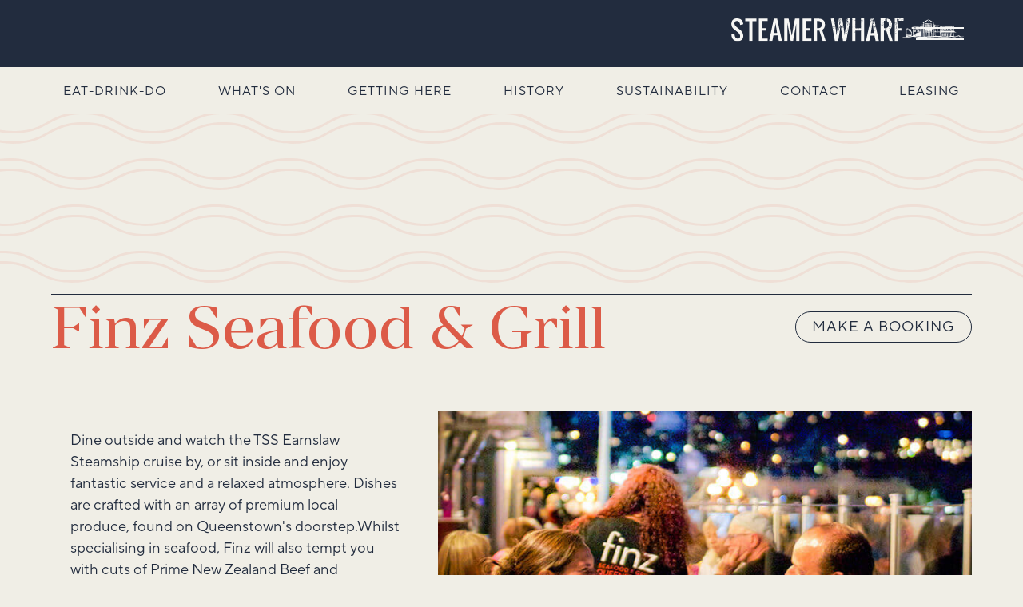

--- FILE ---
content_type: text/css
request_url: https://cdn.prod.website-files.com/685c845fd5395b21605bdeec/css/steamer-wharf-feast.webflow.shared.37aec1fc3.css
body_size: 37418
content:
html {
  -webkit-text-size-adjust: 100%;
  -ms-text-size-adjust: 100%;
  font-family: sans-serif;
}

body {
  margin: 0;
}

article, aside, details, figcaption, figure, footer, header, hgroup, main, menu, nav, section, summary {
  display: block;
}

audio, canvas, progress, video {
  vertical-align: baseline;
  display: inline-block;
}

audio:not([controls]) {
  height: 0;
  display: none;
}

[hidden], template {
  display: none;
}

a {
  background-color: #0000;
}

a:active, a:hover {
  outline: 0;
}

abbr[title] {
  border-bottom: 1px dotted;
}

b, strong {
  font-weight: bold;
}

dfn {
  font-style: italic;
}

h1 {
  margin: .67em 0;
  font-size: 2em;
}

mark {
  color: #000;
  background: #ff0;
}

small {
  font-size: 80%;
}

sub, sup {
  vertical-align: baseline;
  font-size: 75%;
  line-height: 0;
  position: relative;
}

sup {
  top: -.5em;
}

sub {
  bottom: -.25em;
}

img {
  border: 0;
}

svg:not(:root) {
  overflow: hidden;
}

hr {
  box-sizing: content-box;
  height: 0;
}

pre {
  overflow: auto;
}

code, kbd, pre, samp {
  font-family: monospace;
  font-size: 1em;
}

button, input, optgroup, select, textarea {
  color: inherit;
  font: inherit;
  margin: 0;
}

button {
  overflow: visible;
}

button, select {
  text-transform: none;
}

button, html input[type="button"], input[type="reset"] {
  -webkit-appearance: button;
  cursor: pointer;
}

button[disabled], html input[disabled] {
  cursor: default;
}

button::-moz-focus-inner, input::-moz-focus-inner {
  border: 0;
  padding: 0;
}

input {
  line-height: normal;
}

input[type="checkbox"], input[type="radio"] {
  box-sizing: border-box;
  padding: 0;
}

input[type="number"]::-webkit-inner-spin-button, input[type="number"]::-webkit-outer-spin-button {
  height: auto;
}

input[type="search"] {
  -webkit-appearance: none;
}

input[type="search"]::-webkit-search-cancel-button, input[type="search"]::-webkit-search-decoration {
  -webkit-appearance: none;
}

legend {
  border: 0;
  padding: 0;
}

textarea {
  overflow: auto;
}

optgroup {
  font-weight: bold;
}

table {
  border-collapse: collapse;
  border-spacing: 0;
}

td, th {
  padding: 0;
}

@font-face {
  font-family: webflow-icons;
  src: url("[data-uri]") format("truetype");
  font-weight: normal;
  font-style: normal;
}

[class^="w-icon-"], [class*=" w-icon-"] {
  speak: none;
  font-variant: normal;
  text-transform: none;
  -webkit-font-smoothing: antialiased;
  -moz-osx-font-smoothing: grayscale;
  font-style: normal;
  font-weight: normal;
  line-height: 1;
  font-family: webflow-icons !important;
}

.w-icon-slider-right:before {
  content: "";
}

.w-icon-slider-left:before {
  content: "";
}

.w-icon-nav-menu:before {
  content: "";
}

.w-icon-arrow-down:before, .w-icon-dropdown-toggle:before {
  content: "";
}

.w-icon-file-upload-remove:before {
  content: "";
}

.w-icon-file-upload-icon:before {
  content: "";
}

* {
  box-sizing: border-box;
}

html {
  height: 100%;
}

body {
  color: #333;
  background-color: #fff;
  min-height: 100%;
  margin: 0;
  font-family: Arial, sans-serif;
  font-size: 14px;
  line-height: 20px;
}

img {
  vertical-align: middle;
  max-width: 100%;
  display: inline-block;
}

html.w-mod-touch * {
  background-attachment: scroll !important;
}

.w-block {
  display: block;
}

.w-inline-block {
  max-width: 100%;
  display: inline-block;
}

.w-clearfix:before, .w-clearfix:after {
  content: " ";
  grid-area: 1 / 1 / 2 / 2;
  display: table;
}

.w-clearfix:after {
  clear: both;
}

.w-hidden {
  display: none;
}

.w-button {
  color: #fff;
  line-height: inherit;
  cursor: pointer;
  background-color: #3898ec;
  border: 0;
  border-radius: 0;
  padding: 9px 15px;
  text-decoration: none;
  display: inline-block;
}

input.w-button {
  -webkit-appearance: button;
}

html[data-w-dynpage] [data-w-cloak] {
  color: #0000 !important;
}

.w-code-block {
  margin: unset;
}

pre.w-code-block code {
  all: inherit;
}

.w-optimization {
  display: contents;
}

.w-webflow-badge, .w-webflow-badge > img {
  box-sizing: unset;
  width: unset;
  height: unset;
  max-height: unset;
  max-width: unset;
  min-height: unset;
  min-width: unset;
  margin: unset;
  padding: unset;
  float: unset;
  clear: unset;
  border: unset;
  border-radius: unset;
  background: unset;
  background-image: unset;
  background-position: unset;
  background-size: unset;
  background-repeat: unset;
  background-origin: unset;
  background-clip: unset;
  background-attachment: unset;
  background-color: unset;
  box-shadow: unset;
  transform: unset;
  direction: unset;
  font-family: unset;
  font-weight: unset;
  color: unset;
  font-size: unset;
  line-height: unset;
  font-style: unset;
  font-variant: unset;
  text-align: unset;
  letter-spacing: unset;
  -webkit-text-decoration: unset;
  text-decoration: unset;
  text-indent: unset;
  text-transform: unset;
  list-style-type: unset;
  text-shadow: unset;
  vertical-align: unset;
  cursor: unset;
  white-space: unset;
  word-break: unset;
  word-spacing: unset;
  word-wrap: unset;
  transition: unset;
}

.w-webflow-badge {
  white-space: nowrap;
  cursor: pointer;
  box-shadow: 0 0 0 1px #0000001a, 0 1px 3px #0000001a;
  visibility: visible !important;
  opacity: 1 !important;
  z-index: 2147483647 !important;
  color: #aaadb0 !important;
  overflow: unset !important;
  background-color: #fff !important;
  border-radius: 3px !important;
  width: auto !important;
  height: auto !important;
  margin: 0 !important;
  padding: 6px !important;
  font-size: 12px !important;
  line-height: 14px !important;
  text-decoration: none !important;
  display: inline-block !important;
  position: fixed !important;
  inset: auto 12px 12px auto !important;
  transform: none !important;
}

.w-webflow-badge > img {
  position: unset;
  visibility: unset !important;
  opacity: 1 !important;
  vertical-align: middle !important;
  display: inline-block !important;
}

h1, h2, h3, h4, h5, h6 {
  margin-bottom: 10px;
  font-weight: bold;
}

h1 {
  margin-top: 20px;
  font-size: 38px;
  line-height: 44px;
}

h2 {
  margin-top: 20px;
  font-size: 32px;
  line-height: 36px;
}

h3 {
  margin-top: 20px;
  font-size: 24px;
  line-height: 30px;
}

h4 {
  margin-top: 10px;
  font-size: 18px;
  line-height: 24px;
}

h5 {
  margin-top: 10px;
  font-size: 14px;
  line-height: 20px;
}

h6 {
  margin-top: 10px;
  font-size: 12px;
  line-height: 18px;
}

p {
  margin-top: 0;
  margin-bottom: 10px;
}

blockquote {
  border-left: 5px solid #e2e2e2;
  margin: 0 0 10px;
  padding: 10px 20px;
  font-size: 18px;
  line-height: 22px;
}

figure {
  margin: 0 0 10px;
}

figcaption {
  text-align: center;
  margin-top: 5px;
}

ul, ol {
  margin-top: 0;
  margin-bottom: 10px;
  padding-left: 40px;
}

.w-list-unstyled {
  padding-left: 0;
  list-style: none;
}

.w-embed:before, .w-embed:after {
  content: " ";
  grid-area: 1 / 1 / 2 / 2;
  display: table;
}

.w-embed:after {
  clear: both;
}

.w-video {
  width: 100%;
  padding: 0;
  position: relative;
}

.w-video iframe, .w-video object, .w-video embed {
  border: none;
  width: 100%;
  height: 100%;
  position: absolute;
  top: 0;
  left: 0;
}

fieldset {
  border: 0;
  margin: 0;
  padding: 0;
}

button, [type="button"], [type="reset"] {
  cursor: pointer;
  -webkit-appearance: button;
  border: 0;
}

.w-form {
  margin: 0 0 15px;
}

.w-form-done {
  text-align: center;
  background-color: #ddd;
  padding: 20px;
  display: none;
}

.w-form-fail {
  background-color: #ffdede;
  margin-top: 10px;
  padding: 10px;
  display: none;
}

label {
  margin-bottom: 5px;
  font-weight: bold;
  display: block;
}

.w-input, .w-select {
  color: #333;
  vertical-align: middle;
  background-color: #fff;
  border: 1px solid #ccc;
  width: 100%;
  height: 38px;
  margin-bottom: 10px;
  padding: 8px 12px;
  font-size: 14px;
  line-height: 1.42857;
  display: block;
}

.w-input::placeholder, .w-select::placeholder {
  color: #999;
}

.w-input:focus, .w-select:focus {
  border-color: #3898ec;
  outline: 0;
}

.w-input[disabled], .w-select[disabled], .w-input[readonly], .w-select[readonly], fieldset[disabled] .w-input, fieldset[disabled] .w-select {
  cursor: not-allowed;
}

.w-input[disabled]:not(.w-input-disabled), .w-select[disabled]:not(.w-input-disabled), .w-input[readonly], .w-select[readonly], fieldset[disabled]:not(.w-input-disabled) .w-input, fieldset[disabled]:not(.w-input-disabled) .w-select {
  background-color: #eee;
}

textarea.w-input, textarea.w-select {
  height: auto;
}

.w-select {
  background-color: #f3f3f3;
}

.w-select[multiple] {
  height: auto;
}

.w-form-label {
  cursor: pointer;
  margin-bottom: 0;
  font-weight: normal;
  display: inline-block;
}

.w-radio {
  margin-bottom: 5px;
  padding-left: 20px;
  display: block;
}

.w-radio:before, .w-radio:after {
  content: " ";
  grid-area: 1 / 1 / 2 / 2;
  display: table;
}

.w-radio:after {
  clear: both;
}

.w-radio-input {
  float: left;
  margin: 3px 0 0 -20px;
  line-height: normal;
}

.w-file-upload {
  margin-bottom: 10px;
  display: block;
}

.w-file-upload-input {
  opacity: 0;
  z-index: -100;
  width: .1px;
  height: .1px;
  position: absolute;
  overflow: hidden;
}

.w-file-upload-default, .w-file-upload-uploading, .w-file-upload-success {
  color: #333;
  display: inline-block;
}

.w-file-upload-error {
  margin-top: 10px;
  display: block;
}

.w-file-upload-default.w-hidden, .w-file-upload-uploading.w-hidden, .w-file-upload-error.w-hidden, .w-file-upload-success.w-hidden {
  display: none;
}

.w-file-upload-uploading-btn {
  cursor: pointer;
  background-color: #fafafa;
  border: 1px solid #ccc;
  margin: 0;
  padding: 8px 12px;
  font-size: 14px;
  font-weight: normal;
  display: flex;
}

.w-file-upload-file {
  background-color: #fafafa;
  border: 1px solid #ccc;
  flex-grow: 1;
  justify-content: space-between;
  margin: 0;
  padding: 8px 9px 8px 11px;
  display: flex;
}

.w-file-upload-file-name {
  font-size: 14px;
  font-weight: normal;
  display: block;
}

.w-file-remove-link {
  cursor: pointer;
  width: auto;
  height: auto;
  margin-top: 3px;
  margin-left: 10px;
  padding: 3px;
  display: block;
}

.w-icon-file-upload-remove {
  margin: auto;
  font-size: 10px;
}

.w-file-upload-error-msg {
  color: #ea384c;
  padding: 2px 0;
  display: inline-block;
}

.w-file-upload-info {
  padding: 0 12px;
  line-height: 38px;
  display: inline-block;
}

.w-file-upload-label {
  cursor: pointer;
  background-color: #fafafa;
  border: 1px solid #ccc;
  margin: 0;
  padding: 8px 12px;
  font-size: 14px;
  font-weight: normal;
  display: inline-block;
}

.w-icon-file-upload-icon, .w-icon-file-upload-uploading {
  width: 20px;
  margin-right: 8px;
  display: inline-block;
}

.w-icon-file-upload-uploading {
  height: 20px;
}

.w-container {
  max-width: 940px;
  margin-left: auto;
  margin-right: auto;
}

.w-container:before, .w-container:after {
  content: " ";
  grid-area: 1 / 1 / 2 / 2;
  display: table;
}

.w-container:after {
  clear: both;
}

.w-container .w-row {
  margin-left: -10px;
  margin-right: -10px;
}

.w-row:before, .w-row:after {
  content: " ";
  grid-area: 1 / 1 / 2 / 2;
  display: table;
}

.w-row:after {
  clear: both;
}

.w-row .w-row {
  margin-left: 0;
  margin-right: 0;
}

.w-col {
  float: left;
  width: 100%;
  min-height: 1px;
  padding-left: 10px;
  padding-right: 10px;
  position: relative;
}

.w-col .w-col {
  padding-left: 0;
  padding-right: 0;
}

.w-col-1 {
  width: 8.33333%;
}

.w-col-2 {
  width: 16.6667%;
}

.w-col-3 {
  width: 25%;
}

.w-col-4 {
  width: 33.3333%;
}

.w-col-5 {
  width: 41.6667%;
}

.w-col-6 {
  width: 50%;
}

.w-col-7 {
  width: 58.3333%;
}

.w-col-8 {
  width: 66.6667%;
}

.w-col-9 {
  width: 75%;
}

.w-col-10 {
  width: 83.3333%;
}

.w-col-11 {
  width: 91.6667%;
}

.w-col-12 {
  width: 100%;
}

.w-hidden-main {
  display: none !important;
}

@media screen and (max-width: 991px) {
  .w-container {
    max-width: 728px;
  }

  .w-hidden-main {
    display: inherit !important;
  }

  .w-hidden-medium {
    display: none !important;
  }

  .w-col-medium-1 {
    width: 8.33333%;
  }

  .w-col-medium-2 {
    width: 16.6667%;
  }

  .w-col-medium-3 {
    width: 25%;
  }

  .w-col-medium-4 {
    width: 33.3333%;
  }

  .w-col-medium-5 {
    width: 41.6667%;
  }

  .w-col-medium-6 {
    width: 50%;
  }

  .w-col-medium-7 {
    width: 58.3333%;
  }

  .w-col-medium-8 {
    width: 66.6667%;
  }

  .w-col-medium-9 {
    width: 75%;
  }

  .w-col-medium-10 {
    width: 83.3333%;
  }

  .w-col-medium-11 {
    width: 91.6667%;
  }

  .w-col-medium-12 {
    width: 100%;
  }

  .w-col-stack {
    width: 100%;
    left: auto;
    right: auto;
  }
}

@media screen and (max-width: 767px) {
  .w-hidden-main, .w-hidden-medium {
    display: inherit !important;
  }

  .w-hidden-small {
    display: none !important;
  }

  .w-row, .w-container .w-row {
    margin-left: 0;
    margin-right: 0;
  }

  .w-col {
    width: 100%;
    left: auto;
    right: auto;
  }

  .w-col-small-1 {
    width: 8.33333%;
  }

  .w-col-small-2 {
    width: 16.6667%;
  }

  .w-col-small-3 {
    width: 25%;
  }

  .w-col-small-4 {
    width: 33.3333%;
  }

  .w-col-small-5 {
    width: 41.6667%;
  }

  .w-col-small-6 {
    width: 50%;
  }

  .w-col-small-7 {
    width: 58.3333%;
  }

  .w-col-small-8 {
    width: 66.6667%;
  }

  .w-col-small-9 {
    width: 75%;
  }

  .w-col-small-10 {
    width: 83.3333%;
  }

  .w-col-small-11 {
    width: 91.6667%;
  }

  .w-col-small-12 {
    width: 100%;
  }
}

@media screen and (max-width: 479px) {
  .w-container {
    max-width: none;
  }

  .w-hidden-main, .w-hidden-medium, .w-hidden-small {
    display: inherit !important;
  }

  .w-hidden-tiny {
    display: none !important;
  }

  .w-col {
    width: 100%;
  }

  .w-col-tiny-1 {
    width: 8.33333%;
  }

  .w-col-tiny-2 {
    width: 16.6667%;
  }

  .w-col-tiny-3 {
    width: 25%;
  }

  .w-col-tiny-4 {
    width: 33.3333%;
  }

  .w-col-tiny-5 {
    width: 41.6667%;
  }

  .w-col-tiny-6 {
    width: 50%;
  }

  .w-col-tiny-7 {
    width: 58.3333%;
  }

  .w-col-tiny-8 {
    width: 66.6667%;
  }

  .w-col-tiny-9 {
    width: 75%;
  }

  .w-col-tiny-10 {
    width: 83.3333%;
  }

  .w-col-tiny-11 {
    width: 91.6667%;
  }

  .w-col-tiny-12 {
    width: 100%;
  }
}

.w-widget {
  position: relative;
}

.w-widget-map {
  width: 100%;
  height: 400px;
}

.w-widget-map label {
  width: auto;
  display: inline;
}

.w-widget-map img {
  max-width: inherit;
}

.w-widget-map .gm-style-iw {
  text-align: center;
}

.w-widget-map .gm-style-iw > button {
  display: none !important;
}

.w-widget-twitter {
  overflow: hidden;
}

.w-widget-twitter-count-shim {
  vertical-align: top;
  text-align: center;
  background: #fff;
  border: 1px solid #758696;
  border-radius: 3px;
  width: 28px;
  height: 20px;
  display: inline-block;
  position: relative;
}

.w-widget-twitter-count-shim * {
  pointer-events: none;
  -webkit-user-select: none;
  user-select: none;
}

.w-widget-twitter-count-shim .w-widget-twitter-count-inner {
  text-align: center;
  color: #999;
  font-family: serif;
  font-size: 15px;
  line-height: 12px;
  position: relative;
}

.w-widget-twitter-count-shim .w-widget-twitter-count-clear {
  display: block;
  position: relative;
}

.w-widget-twitter-count-shim.w--large {
  width: 36px;
  height: 28px;
}

.w-widget-twitter-count-shim.w--large .w-widget-twitter-count-inner {
  font-size: 18px;
  line-height: 18px;
}

.w-widget-twitter-count-shim:not(.w--vertical) {
  margin-left: 5px;
  margin-right: 8px;
}

.w-widget-twitter-count-shim:not(.w--vertical).w--large {
  margin-left: 6px;
}

.w-widget-twitter-count-shim:not(.w--vertical):before, .w-widget-twitter-count-shim:not(.w--vertical):after {
  content: " ";
  pointer-events: none;
  border: solid #0000;
  width: 0;
  height: 0;
  position: absolute;
  top: 50%;
  left: 0;
}

.w-widget-twitter-count-shim:not(.w--vertical):before {
  border-width: 4px;
  border-color: #75869600 #5d6c7b #75869600 #75869600;
  margin-top: -4px;
  margin-left: -9px;
}

.w-widget-twitter-count-shim:not(.w--vertical).w--large:before {
  border-width: 5px;
  margin-top: -5px;
  margin-left: -10px;
}

.w-widget-twitter-count-shim:not(.w--vertical):after {
  border-width: 4px;
  border-color: #fff0 #fff #fff0 #fff0;
  margin-top: -4px;
  margin-left: -8px;
}

.w-widget-twitter-count-shim:not(.w--vertical).w--large:after {
  border-width: 5px;
  margin-top: -5px;
  margin-left: -9px;
}

.w-widget-twitter-count-shim.w--vertical {
  width: 61px;
  height: 33px;
  margin-bottom: 8px;
}

.w-widget-twitter-count-shim.w--vertical:before, .w-widget-twitter-count-shim.w--vertical:after {
  content: " ";
  pointer-events: none;
  border: solid #0000;
  width: 0;
  height: 0;
  position: absolute;
  top: 100%;
  left: 50%;
}

.w-widget-twitter-count-shim.w--vertical:before {
  border-width: 5px;
  border-color: #5d6c7b #75869600 #75869600;
  margin-left: -5px;
}

.w-widget-twitter-count-shim.w--vertical:after {
  border-width: 4px;
  border-color: #fff #fff0 #fff0;
  margin-left: -4px;
}

.w-widget-twitter-count-shim.w--vertical .w-widget-twitter-count-inner {
  font-size: 18px;
  line-height: 22px;
}

.w-widget-twitter-count-shim.w--vertical.w--large {
  width: 76px;
}

.w-background-video {
  color: #fff;
  height: 500px;
  position: relative;
  overflow: hidden;
}

.w-background-video > video {
  object-fit: cover;
  z-index: -100;
  background-position: 50%;
  background-size: cover;
  width: 100%;
  height: 100%;
  margin: auto;
  position: absolute;
  inset: -100%;
}

.w-background-video > video::-webkit-media-controls-start-playback-button {
  -webkit-appearance: none;
  display: none !important;
}

.w-background-video--control {
  background-color: #0000;
  padding: 0;
  position: absolute;
  bottom: 1em;
  right: 1em;
}

.w-background-video--control > [hidden] {
  display: none !important;
}

.w-slider {
  text-align: center;
  clear: both;
  -webkit-tap-highlight-color: #0000;
  tap-highlight-color: #0000;
  background: #ddd;
  height: 300px;
  position: relative;
}

.w-slider-mask {
  z-index: 1;
  white-space: nowrap;
  height: 100%;
  display: block;
  position: relative;
  left: 0;
  right: 0;
  overflow: hidden;
}

.w-slide {
  vertical-align: top;
  white-space: normal;
  text-align: left;
  width: 100%;
  height: 100%;
  display: inline-block;
  position: relative;
}

.w-slider-nav {
  z-index: 2;
  text-align: center;
  -webkit-tap-highlight-color: #0000;
  tap-highlight-color: #0000;
  height: 40px;
  margin: auto;
  padding-top: 10px;
  position: absolute;
  inset: auto 0 0;
}

.w-slider-nav.w-round > div {
  border-radius: 100%;
}

.w-slider-nav.w-num > div {
  font-size: inherit;
  line-height: inherit;
  width: auto;
  height: auto;
  padding: .2em .5em;
}

.w-slider-nav.w-shadow > div {
  box-shadow: 0 0 3px #3336;
}

.w-slider-nav-invert {
  color: #fff;
}

.w-slider-nav-invert > div {
  background-color: #2226;
}

.w-slider-nav-invert > div.w-active {
  background-color: #222;
}

.w-slider-dot {
  cursor: pointer;
  background-color: #fff6;
  width: 1em;
  height: 1em;
  margin: 0 3px .5em;
  transition: background-color .1s, color .1s;
  display: inline-block;
  position: relative;
}

.w-slider-dot.w-active {
  background-color: #fff;
}

.w-slider-dot:focus {
  outline: none;
  box-shadow: 0 0 0 2px #fff;
}

.w-slider-dot:focus.w-active {
  box-shadow: none;
}

.w-slider-arrow-left, .w-slider-arrow-right {
  cursor: pointer;
  color: #fff;
  -webkit-tap-highlight-color: #0000;
  tap-highlight-color: #0000;
  -webkit-user-select: none;
  user-select: none;
  width: 80px;
  margin: auto;
  font-size: 40px;
  position: absolute;
  inset: 0;
  overflow: hidden;
}

.w-slider-arrow-left [class^="w-icon-"], .w-slider-arrow-right [class^="w-icon-"], .w-slider-arrow-left [class*=" w-icon-"], .w-slider-arrow-right [class*=" w-icon-"] {
  position: absolute;
}

.w-slider-arrow-left:focus, .w-slider-arrow-right:focus {
  outline: 0;
}

.w-slider-arrow-left {
  z-index: 3;
  right: auto;
}

.w-slider-arrow-right {
  z-index: 4;
  left: auto;
}

.w-icon-slider-left, .w-icon-slider-right {
  width: 1em;
  height: 1em;
  margin: auto;
  inset: 0;
}

.w-slider-aria-label {
  clip: rect(0 0 0 0);
  border: 0;
  width: 1px;
  height: 1px;
  margin: -1px;
  padding: 0;
  position: absolute;
  overflow: hidden;
}

.w-slider-force-show {
  display: block !important;
}

.w-dropdown {
  text-align: left;
  z-index: 900;
  margin-left: auto;
  margin-right: auto;
  display: inline-block;
  position: relative;
}

.w-dropdown-btn, .w-dropdown-toggle, .w-dropdown-link {
  vertical-align: top;
  color: #222;
  text-align: left;
  white-space: nowrap;
  margin-left: auto;
  margin-right: auto;
  padding: 20px;
  text-decoration: none;
  position: relative;
}

.w-dropdown-toggle {
  -webkit-user-select: none;
  user-select: none;
  cursor: pointer;
  padding-right: 40px;
  display: inline-block;
}

.w-dropdown-toggle:focus {
  outline: 0;
}

.w-icon-dropdown-toggle {
  width: 1em;
  height: 1em;
  margin: auto 20px auto auto;
  position: absolute;
  top: 0;
  bottom: 0;
  right: 0;
}

.w-dropdown-list {
  background: #ddd;
  min-width: 100%;
  display: none;
  position: absolute;
}

.w-dropdown-list.w--open {
  display: block;
}

.w-dropdown-link {
  color: #222;
  padding: 10px 20px;
  display: block;
}

.w-dropdown-link.w--current {
  color: #0082f3;
}

.w-dropdown-link:focus {
  outline: 0;
}

@media screen and (max-width: 767px) {
  .w-nav-brand {
    padding-left: 10px;
  }
}

.w-lightbox-backdrop {
  cursor: auto;
  letter-spacing: normal;
  text-indent: 0;
  text-shadow: none;
  text-transform: none;
  visibility: visible;
  white-space: normal;
  word-break: normal;
  word-spacing: normal;
  word-wrap: normal;
  color: #fff;
  text-align: center;
  z-index: 2000;
  opacity: 0;
  -webkit-user-select: none;
  -moz-user-select: none;
  -webkit-tap-highlight-color: transparent;
  background: #000000e6;
  outline: 0;
  font-family: Helvetica Neue, Helvetica, Ubuntu, Segoe UI, Verdana, sans-serif;
  font-size: 17px;
  font-style: normal;
  font-weight: 300;
  line-height: 1.2;
  list-style: disc;
  position: fixed;
  inset: 0;
  -webkit-transform: translate(0);
}

.w-lightbox-backdrop, .w-lightbox-container {
  -webkit-overflow-scrolling: touch;
  height: 100%;
  overflow: auto;
}

.w-lightbox-content {
  height: 100vh;
  position: relative;
  overflow: hidden;
}

.w-lightbox-view {
  opacity: 0;
  width: 100vw;
  height: 100vh;
  position: absolute;
}

.w-lightbox-view:before {
  content: "";
  height: 100vh;
}

.w-lightbox-group, .w-lightbox-group .w-lightbox-view, .w-lightbox-group .w-lightbox-view:before {
  height: 86vh;
}

.w-lightbox-frame, .w-lightbox-view:before {
  vertical-align: middle;
  display: inline-block;
}

.w-lightbox-figure {
  margin: 0;
  position: relative;
}

.w-lightbox-group .w-lightbox-figure {
  cursor: pointer;
}

.w-lightbox-img {
  width: auto;
  max-width: none;
  height: auto;
}

.w-lightbox-image {
  float: none;
  max-width: 100vw;
  max-height: 100vh;
  display: block;
}

.w-lightbox-group .w-lightbox-image {
  max-height: 86vh;
}

.w-lightbox-caption {
  text-align: left;
  text-overflow: ellipsis;
  white-space: nowrap;
  background: #0006;
  padding: .5em 1em;
  position: absolute;
  bottom: 0;
  left: 0;
  right: 0;
  overflow: hidden;
}

.w-lightbox-embed {
  width: 100%;
  height: 100%;
  position: absolute;
  inset: 0;
}

.w-lightbox-control {
  cursor: pointer;
  background-position: center;
  background-repeat: no-repeat;
  background-size: 24px;
  width: 4em;
  transition: all .3s;
  position: absolute;
  top: 0;
}

.w-lightbox-left {
  background-image: url("[data-uri]");
  display: none;
  bottom: 0;
  left: 0;
}

.w-lightbox-right {
  background-image: url("[data-uri]");
  display: none;
  bottom: 0;
  right: 0;
}

.w-lightbox-close {
  background-image: url("[data-uri]");
  background-size: 18px;
  height: 2.6em;
  right: 0;
}

.w-lightbox-strip {
  white-space: nowrap;
  padding: 0 1vh;
  line-height: 0;
  position: absolute;
  bottom: 0;
  left: 0;
  right: 0;
  overflow: auto hidden;
}

.w-lightbox-item {
  box-sizing: content-box;
  cursor: pointer;
  width: 10vh;
  padding: 2vh 1vh;
  display: inline-block;
  -webkit-transform: translate3d(0, 0, 0);
}

.w-lightbox-active {
  opacity: .3;
}

.w-lightbox-thumbnail {
  background: #222;
  height: 10vh;
  position: relative;
  overflow: hidden;
}

.w-lightbox-thumbnail-image {
  position: absolute;
  top: 0;
  left: 0;
}

.w-lightbox-thumbnail .w-lightbox-tall {
  width: 100%;
  top: 50%;
  transform: translate(0, -50%);
}

.w-lightbox-thumbnail .w-lightbox-wide {
  height: 100%;
  left: 50%;
  transform: translate(-50%);
}

.w-lightbox-spinner {
  box-sizing: border-box;
  border: 5px solid #0006;
  border-radius: 50%;
  width: 40px;
  height: 40px;
  margin-top: -20px;
  margin-left: -20px;
  animation: .8s linear infinite spin;
  position: absolute;
  top: 50%;
  left: 50%;
}

.w-lightbox-spinner:after {
  content: "";
  border: 3px solid #0000;
  border-bottom-color: #fff;
  border-radius: 50%;
  position: absolute;
  inset: -4px;
}

.w-lightbox-hide {
  display: none;
}

.w-lightbox-noscroll {
  overflow: hidden;
}

@media (min-width: 768px) {
  .w-lightbox-content {
    height: 96vh;
    margin-top: 2vh;
  }

  .w-lightbox-view, .w-lightbox-view:before {
    height: 96vh;
  }

  .w-lightbox-group, .w-lightbox-group .w-lightbox-view, .w-lightbox-group .w-lightbox-view:before {
    height: 84vh;
  }

  .w-lightbox-image {
    max-width: 96vw;
    max-height: 96vh;
  }

  .w-lightbox-group .w-lightbox-image {
    max-width: 82.3vw;
    max-height: 84vh;
  }

  .w-lightbox-left, .w-lightbox-right {
    opacity: .5;
    display: block;
  }

  .w-lightbox-close {
    opacity: .8;
  }

  .w-lightbox-control:hover {
    opacity: 1;
  }
}

.w-lightbox-inactive, .w-lightbox-inactive:hover {
  opacity: 0;
}

.w-richtext:before, .w-richtext:after {
  content: " ";
  grid-area: 1 / 1 / 2 / 2;
  display: table;
}

.w-richtext:after {
  clear: both;
}

.w-richtext[contenteditable="true"]:before, .w-richtext[contenteditable="true"]:after {
  white-space: initial;
}

.w-richtext ol, .w-richtext ul {
  overflow: hidden;
}

.w-richtext .w-richtext-figure-selected.w-richtext-figure-type-video div:after, .w-richtext .w-richtext-figure-selected[data-rt-type="video"] div:after, .w-richtext .w-richtext-figure-selected.w-richtext-figure-type-image div, .w-richtext .w-richtext-figure-selected[data-rt-type="image"] div {
  outline: 2px solid #2895f7;
}

.w-richtext figure.w-richtext-figure-type-video > div:after, .w-richtext figure[data-rt-type="video"] > div:after {
  content: "";
  display: none;
  position: absolute;
  inset: 0;
}

.w-richtext figure {
  max-width: 60%;
  position: relative;
}

.w-richtext figure > div:before {
  cursor: default !important;
}

.w-richtext figure img {
  width: 100%;
}

.w-richtext figure figcaption.w-richtext-figcaption-placeholder {
  opacity: .6;
}

.w-richtext figure div {
  color: #0000;
  font-size: 0;
}

.w-richtext figure.w-richtext-figure-type-image, .w-richtext figure[data-rt-type="image"] {
  display: table;
}

.w-richtext figure.w-richtext-figure-type-image > div, .w-richtext figure[data-rt-type="image"] > div {
  display: inline-block;
}

.w-richtext figure.w-richtext-figure-type-image > figcaption, .w-richtext figure[data-rt-type="image"] > figcaption {
  caption-side: bottom;
  display: table-caption;
}

.w-richtext figure.w-richtext-figure-type-video, .w-richtext figure[data-rt-type="video"] {
  width: 60%;
  height: 0;
}

.w-richtext figure.w-richtext-figure-type-video iframe, .w-richtext figure[data-rt-type="video"] iframe {
  width: 100%;
  height: 100%;
  position: absolute;
  top: 0;
  left: 0;
}

.w-richtext figure.w-richtext-figure-type-video > div, .w-richtext figure[data-rt-type="video"] > div {
  width: 100%;
}

.w-richtext figure.w-richtext-align-center {
  clear: both;
  margin-left: auto;
  margin-right: auto;
}

.w-richtext figure.w-richtext-align-center.w-richtext-figure-type-image > div, .w-richtext figure.w-richtext-align-center[data-rt-type="image"] > div {
  max-width: 100%;
}

.w-richtext figure.w-richtext-align-normal {
  clear: both;
}

.w-richtext figure.w-richtext-align-fullwidth {
  text-align: center;
  clear: both;
  width: 100%;
  max-width: 100%;
  margin-left: auto;
  margin-right: auto;
  display: block;
}

.w-richtext figure.w-richtext-align-fullwidth > div {
  padding-bottom: inherit;
  display: inline-block;
}

.w-richtext figure.w-richtext-align-fullwidth > figcaption {
  display: block;
}

.w-richtext figure.w-richtext-align-floatleft {
  float: left;
  clear: none;
  margin-right: 15px;
}

.w-richtext figure.w-richtext-align-floatright {
  float: right;
  clear: none;
  margin-left: 15px;
}

.w-nav {
  z-index: 1000;
  background: #ddd;
  position: relative;
}

.w-nav:before, .w-nav:after {
  content: " ";
  grid-area: 1 / 1 / 2 / 2;
  display: table;
}

.w-nav:after {
  clear: both;
}

.w-nav-brand {
  float: left;
  color: #333;
  text-decoration: none;
  position: relative;
}

.w-nav-link {
  vertical-align: top;
  color: #222;
  text-align: left;
  margin-left: auto;
  margin-right: auto;
  padding: 20px;
  text-decoration: none;
  display: inline-block;
  position: relative;
}

.w-nav-link.w--current {
  color: #0082f3;
}

.w-nav-menu {
  float: right;
  position: relative;
}

[data-nav-menu-open] {
  text-align: center;
  background: #c8c8c8;
  min-width: 200px;
  position: absolute;
  top: 100%;
  left: 0;
  right: 0;
  overflow: visible;
  display: block !important;
}

.w--nav-link-open {
  display: block;
  position: relative;
}

.w-nav-overlay {
  width: 100%;
  display: none;
  position: absolute;
  top: 100%;
  left: 0;
  right: 0;
  overflow: hidden;
}

.w-nav-overlay [data-nav-menu-open] {
  top: 0;
}

.w-nav[data-animation="over-left"] .w-nav-overlay {
  width: auto;
}

.w-nav[data-animation="over-left"] .w-nav-overlay, .w-nav[data-animation="over-left"] [data-nav-menu-open] {
  z-index: 1;
  top: 0;
  right: auto;
}

.w-nav[data-animation="over-right"] .w-nav-overlay {
  width: auto;
}

.w-nav[data-animation="over-right"] .w-nav-overlay, .w-nav[data-animation="over-right"] [data-nav-menu-open] {
  z-index: 1;
  top: 0;
  left: auto;
}

.w-nav-button {
  float: right;
  cursor: pointer;
  -webkit-tap-highlight-color: #0000;
  tap-highlight-color: #0000;
  -webkit-user-select: none;
  user-select: none;
  padding: 18px;
  font-size: 24px;
  display: none;
  position: relative;
}

.w-nav-button:focus {
  outline: 0;
}

.w-nav-button.w--open {
  color: #fff;
  background-color: #c8c8c8;
}

.w-nav[data-collapse="all"] .w-nav-menu {
  display: none;
}

.w-nav[data-collapse="all"] .w-nav-button, .w--nav-dropdown-open, .w--nav-dropdown-toggle-open {
  display: block;
}

.w--nav-dropdown-list-open {
  position: static;
}

@media screen and (max-width: 991px) {
  .w-nav[data-collapse="medium"] .w-nav-menu {
    display: none;
  }

  .w-nav[data-collapse="medium"] .w-nav-button {
    display: block;
  }
}

@media screen and (max-width: 767px) {
  .w-nav[data-collapse="small"] .w-nav-menu {
    display: none;
  }

  .w-nav[data-collapse="small"] .w-nav-button {
    display: block;
  }

  .w-nav-brand {
    padding-left: 10px;
  }
}

@media screen and (max-width: 479px) {
  .w-nav[data-collapse="tiny"] .w-nav-menu {
    display: none;
  }

  .w-nav[data-collapse="tiny"] .w-nav-button {
    display: block;
  }
}

.w-tabs {
  position: relative;
}

.w-tabs:before, .w-tabs:after {
  content: " ";
  grid-area: 1 / 1 / 2 / 2;
  display: table;
}

.w-tabs:after {
  clear: both;
}

.w-tab-menu {
  position: relative;
}

.w-tab-link {
  vertical-align: top;
  text-align: left;
  cursor: pointer;
  color: #222;
  background-color: #ddd;
  padding: 9px 30px;
  text-decoration: none;
  display: inline-block;
  position: relative;
}

.w-tab-link.w--current {
  background-color: #c8c8c8;
}

.w-tab-link:focus {
  outline: 0;
}

.w-tab-content {
  display: block;
  position: relative;
  overflow: hidden;
}

.w-tab-pane {
  display: none;
  position: relative;
}

.w--tab-active {
  display: block;
}

@media screen and (max-width: 479px) {
  .w-tab-link {
    display: block;
  }
}

.w-ix-emptyfix:after {
  content: "";
}

@keyframes spin {
  0% {
    transform: rotate(0);
  }

  100% {
    transform: rotate(360deg);
  }
}

.w-dyn-empty {
  background-color: #ddd;
  padding: 10px;
}

.w-dyn-hide, .w-dyn-bind-empty, .w-condition-invisible {
  display: none !important;
}

.wf-layout-layout {
  display: grid;
}

@font-face {
  font-family: Manier;
  src: url("https://cdn.prod.website-files.com/685c845fd5395b21605bdeec/687ebb81aacbc5deb387c47d_Manier.woff2") format("woff2");
  font-weight: 400;
  font-style: normal;
  font-display: swap;
}

@font-face {
  font-family: Tt Norms Pro Regular;
  src: url("https://cdn.prod.website-files.com/685c845fd5395b21605bdeec/689e6b56a8419d5950a4176f_TT_Norms_Pro_Regular.otf") format("opentype");
  font-weight: 400;
  font-style: normal;
  font-display: swap;
}

@font-face {
  font-family: Tt Norms Pro Medium;
  src: url("https://cdn.prod.website-files.com/685c845fd5395b21605bdeec/689e6d01c9a265e1146eac14_TT%20Norms%20Pro%20Medium.otf") format("opentype");
  font-weight: 500;
  font-style: normal;
  font-display: swap;
}

@font-face {
  font-family: Tt Norms Pro Light;
  src: url("https://cdn.prod.website-files.com/685c845fd5395b21605bdeec/689e6f301e74c270bd170b54_TT%20Norms%20Pro%20Light.otf") format("opentype");
  font-weight: 300;
  font-style: normal;
  font-display: swap;
}

:root {
  --_themes---background: var(--cream);
  --_themes---body-text: var(--navy);
  --_typography---body: clamp(16px, 3.75vw, 1.15em);
  --_themes---headlines: var(--navy);
  --_typography---h1: clamp(1.5em, 7vw, 4em);
  --_typography---h2: clamp(1.375em, 3.5vw, 2em);
  --_typography---h3: clamp(1.25em, 3vw, 1.25em);
  --_typography---h4: clamp(1.125em, 2.5vw, 1.375em);
  --_typography---h5: clamp(.8125em, 3.5vw, 1em);
  --navy: #222c3e;
  --tangerine: #dc5b48;
  --cream: #f0eee6;
  --_typography---sans-serif: "Tt Norms Pro Regular", Arial, sans-serif;
  --_padding---small-padding: 1.5rem;
  --peach: #fbe7d9;
  --transparent: #fafafa00;
  --_themes---button-hover: var(--navy);
  --key-green: #7dcb90;
  --sand: #ebded9;
  --_themes---divider-line-simple: var(--navy);
  --_padding---medium-padding: 4rem;
  --_padding---none: 0rem;
  --sans-serif-font\<deleted\|variable-1e480cf9-5df6-744e-031d-c69ff5b4b325\>: "Tt Norms Pro";
  --_sizes---container-max: 1920px;
  --_padding---2-rem: 2rem;
  --_padding---large-padding: 8rem;
  --_typography---1-25em: 1.25em;
  --_padding---xl-padding: 16rem;
  --_typography---x-small: clamp(14px, 2vw, .875em);
  --_typography---h4-line-height: 0px;
  --_typography---accent: 7rem;
  --rich-black: #333;
  --_themes---button: var(--tangerine);
  --light-grey: #dfdfe0;
  --_base-collection-2---black\<deleted\|variable-ba3cbaaf-982c-72b4-a1ad-072e42975404\>: black;
  --off-white: #f7f7f5;
  --_typography---serif: Manier, Georgia, sans-serif;
  --_themes---bg_waves: var(--sand);
  --emerald: #285b52;
  --saphire: #153d6d;
  --_themes---simple-button-hover: var(--tangerine);
  --_typography---stat-callout: clamp(1.625em, 9vw, 3.125em);
  --new-line: #fbe7d94d;
  --_themes---simple-button: var(--cream);
  --_themes---wavy-button: var(--navy);
  --_typography---medium-bolded: 500;
  --_themes---wavy-button-hover: var(--saphire);
  --_typography---h2-line-height: calc(var(--_typography---h2) * 1.2);
  --h1-mobile: clamp(1.5em, 8vw, 4.375em);
}

.w-layout-blockcontainer {
  max-width: 940px;
  margin-left: auto;
  margin-right: auto;
  display: block;
}

.w-layout-hflex {
  flex-direction: row;
  align-items: flex-start;
  display: flex;
}

.w-form-formrecaptcha {
  margin-bottom: 8px;
}

.w-layout-vflex {
  flex-direction: column;
  align-items: flex-start;
  display: flex;
}

.w-pagination-wrapper {
  flex-wrap: wrap;
  justify-content: center;
  display: flex;
}

.w-page-count {
  text-align: center;
  width: 100%;
  margin-top: 20px;
}

.w-pagination-previous {
  color: #333;
  background-color: #fafafa;
  border: 1px solid #ccc;
  border-radius: 2px;
  margin-left: 10px;
  margin-right: 10px;
  padding: 9px 20px;
  font-size: 14px;
  display: block;
}

.w-pagination-previous-icon {
  margin-right: 4px;
}

.w-pagination-next {
  color: #333;
  background-color: #fafafa;
  border: 1px solid #ccc;
  border-radius: 2px;
  margin-left: 10px;
  margin-right: 10px;
  padding: 9px 20px;
  font-size: 14px;
  display: block;
}

.w-pagination-next-icon {
  margin-left: 4px;
}

@media screen and (max-width: 991px) {
  .w-layout-blockcontainer {
    max-width: 728px;
  }
}

@media screen and (max-width: 767px) {
  .w-layout-blockcontainer {
    max-width: none;
  }
}

body {
  background-color: var(--_themes---background);
  color: var(--_themes---body-text);
  font-family: Tt Norms Pro Regular, Arial, sans-serif;
  font-size: var(--_typography---body);
  width: 100%;
  max-width: 100%;
  line-height: 1.5;
}

h1 {
  color: var(--_themes---headlines);
  font-family: Manier, Georgia, sans-serif;
  font-size: var(--_typography---h1);
  margin-top: 0;
  margin-bottom: 0;
  font-weight: 400;
  line-height: 1.1;
  display: inline-flex;
}

h2 {
  font-family: Tt Norms Pro Regular, Arial, sans-serif;
  font-size: var(--_typography---h2);
  --_themes---background: var(--cream);
  --_themes---body-text: var(--navy);
  --_themes---headlines: var(--navy);
  --_themes---button-hover: var(--navy);
  --_themes---divider-line-simple: var(--navy);
  --_themes---button: var(--tangerine);
  --_themes---bg_waves: var(--sand);
  --_themes---simple-button-hover: var(--tangerine);
  --_themes---simple-button: var(--cream);
  --_themes---wavy-button: var(--navy);
  --_themes---wavy-button-hover: var(--saphire);
  margin-top: 0;
  margin-bottom: 0;
  font-weight: 400;
  line-height: 1.2;
}

h3 {
  color: var(--_themes---headlines);
  font-size: var(--_typography---h3);
  text-transform: uppercase;
  margin-top: 0;
  font-weight: 400;
  line-height: 1.2;
}

h4 {
  color: var(--_themes---headlines);
  font-family: Manier, Georgia, sans-serif;
  font-size: var(--_typography---h4);
  margin-top: 10px;
  margin-bottom: 10px;
  font-weight: 400;
  line-height: 1.3;
}

h5 {
  color: var(--_themes---headlines);
  font-family: Tt Norms Pro Medium, Arial, sans-serif;
  font-size: var(--_typography---h5);
  text-transform: uppercase;
  margin-top: 0;
  margin-bottom: 0;
  font-weight: 500;
  line-height: 1.4;
}

h6 {
  color: var(--_themes---headlines);
  letter-spacing: .6px;
  text-transform: uppercase;
  margin-top: 10px;
  margin-bottom: 10px;
  font-family: Tt Norms Pro Regular, Arial, sans-serif;
  font-size: .875em;
  font-weight: 500;
}

p {
  color: var(--_themes---body-text);
  text-overflow: clip;
  margin-bottom: 0;
}

a {
  color: var(--_themes---body-text);
  letter-spacing: 1px;
  text-transform: none;
  white-space: nowrap;
  word-break: keep-all;
  cursor: pointer;
  font-style: normal;
  text-decoration: none;
  transition: color .3s;
}

strong {
  font-family: Tt Norms Pro Medium, Arial, sans-serif;
  font-weight: 500;
}

.nav-menu {
  flex: 1;
  justify-content: space-between;
  align-items: stretch;
  margin-bottom: 0;
  padding-bottom: 0;
  padding-left: 0;
  display: flex;
}

.nav-link {
  color: var(--navy);
  text-align: left;
  letter-spacing: 1px;
  text-transform: uppercase;
  font-family: Tt Norms Pro Regular, Arial, sans-serif;
  font-size: calc(var(--_typography---body) * .75);
  margin-left: 5px;
  margin-right: 5px;
  padding: 5px 0;
  text-decoration: none;
}

.nav-link:hover {
  color: var(--tangerine);
}

.nav-link:focus-visible, .nav-link[data-wf-focus-visible] {
  outline-offset: 0px;
  color: #0050bd;
  border-radius: 4px;
  outline: 2px solid #0050bd;
}

.text-h3 {
  text-transform: uppercase;
  margin-top: 0;
  margin-bottom: 0;
  font-family: Tt Norms Pro Regular, Arial, sans-serif;
  font-size: 20px;
  font-weight: 400;
  line-height: 30px;
}

.text-body {
  color: var(--_themes---background);
  margin-top: 0;
  margin-bottom: 0;
  line-height: 1.5625rem;
  display: flex;
}

.text-body.cream {
  color: var(--cream);
  width: 90%;
  min-height: 100px;
  font-weight: 400;
}

.text-body.cream.business-card {
  min-height: 120px;
  max-height: 120px;
  font-family: Tt Norms Pro Light, Arial, sans-serif;
  overflow: clip;
}

.text-body.tangerine {
  flex-flow: column;
  display: block;
}

.text-body.business-card {
  font-family: var(--_typography---sans-serif);
  line-height: var(--_padding---small-padding);
  max-width: 95%;
  min-height: 100px;
  max-height: 100px;
  overflow: clip;
}

.round-outlined-button {
  grid-column-gap: 0px;
  grid-row-gap: 0px;
  aspect-ratio: auto;
  border: 1px solid var(--_themes---headlines);
  text-transform: uppercase;
  border-radius: 100px;
  flex-flow: column;
  grid-template-rows: auto auto;
  grid-template-columns: 1fr 1fr;
  grid-auto-columns: 1fr;
  justify-content: center;
  align-items: center;
  padding: 5px 20px;
}

.round-outlined-button:where(.w-variant-81502e2b-4e15-3fa1-a868-37cc9bf9733b) {
  border-color: var(--tangerine);
}

.round-outlined-button:where(.w-variant-f76b1f9f-96da-b8e2-dd7a-2ccad6b33bab) {
  border-color: var(--peach);
}

.round-outlined-button.form {
  border-color: var(--navy);
  background-color: var(--transparent);
  color: var(--navy);
  transition: all .3s;
}

.round-outlined-button.form:where(.w-variant-2f8925d0-2182-5fd9-2901-da3a1e236cdc) {
  transition: all .3s;
}

.round-outlined-button.form:hover {
  border-color: var(--_themes---button-hover);
  background-color: var(--_themes---button-hover);
  color: var(--peach);
}

.round-outlined-button.form:hover:where(.w-variant-2f8925d0-2182-5fd9-2901-da3a1e236cdc) {
  background-color: var(--navy);
}

.round-outlined-button.navy {
  border-color: var(--navy);
}

.round-outlined-button.peach-2 {
  border-color: var(--peach);
}

.weekly-specials {
  background-color: var(--_themes---background);
  color: var(--_themes---body-text);
  --_themes---background: var(--peach);
  --_themes---body-text: var(--navy);
  --_themes---headlines: var(--navy);
  --_themes---button-hover: var(--navy);
  --_themes---divider-line-simple: var(--saphire);
  --_themes---button: var(--tangerine);
  --_themes---bg_waves: #dc5b484d;
  --_themes---simple-button-hover: var(--tangerine);
  --_themes---simple-button: var(--navy);
  --_themes---wavy-button: var(--navy);
  --_themes---wavy-button-hover: var(--saphire);
  flex-flow: row;
  justify-content: space-between;
  align-items: stretch;
  width: 100%;
  height: 100%;
  text-decoration: none;
  display: flex;
  position: relative;
  overflow: clip;
}

.subheadline {
  letter-spacing: 1px;
  text-transform: uppercase;
  width: 100%;
  margin-top: 0;
  margin-bottom: 0;
  font-size: 20px;
  font-weight: 400;
  line-height: 30px;
}

.subheadline.left {
  text-align: left;
}

.subheadline.left.tangerine {
  color: var(--tangerine);
}

.business-card {
  grid-row-gap: 25px;
  flex-flow: column;
  flex: 0 auto;
  grid-template-rows: auto auto;
  grid-template-columns: 1fr;
  grid-auto-columns: 1fr;
  justify-content: flex-start;
  align-self: stretch;
  align-items: flex-start;
  height: auto;
  text-decoration: none;
  display: flex;
}

.title-style {
  font-family: Manier, Georgia, sans-serif;
  font-size: var(--_typography---h2);
  letter-spacing: 1.2px;
  margin-top: 0;
  margin-bottom: 0;
  font-weight: 400;
  line-height: 38px;
  text-decoration: none;
  overflow: clip;
}

.headline-2 {
  align-self: flex-start;
  margin-top: 0;
  margin-bottom: 0;
  font-family: Manier, Georgia, sans-serif;
  font-size: 4.375rem;
  font-weight: 400;
  line-height: 100%;
  text-decoration: none;
}

.headline-2:where(.w-variant-a5b20e2a-e5c2-b890-a919-e39e56f3788c) {
  color: var(--key-green);
}

.headline-2:where(.w-variant-d3bef46e-7a8b-3343-6116-6925b87f186b) {
  color: var(--cream);
}

.headline-2:where(.w-variant-9b3dcd0e-25b2-b9dd-df95-5a483d759fec) {
  color: var(--sand);
}

.headline-2:where(.w-variant-6227517c-372a-c64e-2eb6-b8b0f6f62f57) {
  color: var(--peach);
}

.eat-drink-do-business {
  grid-row-gap: 3rem;
  color: var(--navy);
  flex-direction: column;
  justify-content: center;
  align-items: center;
  width: 100%;
  padding-top: 8rem;
  padding-bottom: 8rem;
  text-decoration: none;
  display: flex;
}

.business-card-image.hide {
  display: inline-block;
}

.divider-line {
  grid-column-gap: 19px;
  grid-row-gap: 19px;
  border-bottom: 1px solid var(--_themes---divider-line-simple);
  color: var(--_themes---divider-line-simple);
  -webkit-text-stroke-color: var(--navy);
  flex-flow: row;
  justify-content: space-between;
  align-items: flex-start;
  width: 100%;
  display: block;
}

.divider-line:where(.w-variant-4c419f85-5b05-e02c-a2d3-6fcdd4f3a67c) {
  border-bottom-color: var(--tangerine);
}

.divider-line:where(.w-variant-d847c1f7-4c4a-10c5-a456-bd94356b647b) {
  border-bottom-color: var(--tangerine);
  -webkit-text-stroke-color: var(--tangerine);
}

.divider-line:where(.w-variant-795722a0-4d92-58a5-afea-474e811535d2) {
  border-bottom-color: var(--tangerine);
}

.divider-line:where(.w-variant-a5b20e2a-e5c2-b890-a919-e39e56f3788c) {
  border-bottom-color: var(--key-green);
}

.divider-line:where(.w-variant-d3bef46e-7a8b-3343-6116-6925b87f186b) {
  border-bottom-color: var(--cream);
}

.divider-line:where(.w-variant-9b3dcd0e-25b2-b9dd-df95-5a483d759fec) {
  border-bottom-color: var(--sand);
}

.divider-line:where(.w-variant-6227517c-372a-c64e-2eb6-b8b0f6f62f57) {
  border-bottom-color: var(--peach);
}

.divider-line:where(.w-variant-e0cd564c-873f-f5fa-da67-a95432d2ed6d) {
  border-bottom-color: var(--key-green);
}

.divider-line.tangerine {
  border-color: var(--tangerine);
  border-bottom-style: solid;
  border-bottom-width: 1px;
  border-right-style: none;
  margin-top: 5px;
  margin-bottom: 5px;
}

.divider-line.listing {
  border-bottom-color: #dfdfe033;
  width: 100%;
  margin-top: 5px;
  margin-bottom: 5px;
  margin-right: 40px;
}

.divider-line.cream {
  border-bottom-color: var(--cream);
  color: var(--cream);
}

.divider-line.cream._20 {
  opacity: .2;
}

.divider-line.location {
  border-bottom-color: var(--navy);
}

.divider-line.navy-33 {
  border-bottom-color: var(--tangerine);
}

.walsh-link-wrapper {
  color: #000000d9;
  white-space: nowrap;
  border-bottom: 1px dashed #c5c5c5;
  justify-content: space-between;
  align-items: center;
  padding-top: 5px;
  padding-bottom: 5px;
  font-family: system-ui, -apple-system, BlinkMacSystemFont, Segoe UI, Roboto, Oxygen, Ubuntu, Cantarell, Fira Sans, Droid Sans, Helvetica Neue, sans-serif;
  font-size: 1.2em;
  font-weight: 500;
  text-decoration: none;
  display: flex;
}

.walsh-link-wrapper:hover {
  color: #575555d9;
  padding-right: 0;
}

.link-round-arrow {
  grid-column-gap: 10px;
  background-color: var(--tangerine);
  color: var(--navy);
  border-radius: 20px;
  flex-flow: row;
  justify-content: center;
  align-items: center;
  width: 30px;
  height: 30px;
  padding: 7px 5px 5px;
  text-decoration: none;
  transition: color .3s, background-color .3s;
  display: flex;
  position: relative;
}

.link-round-arrow:hover {
  color: var(--_themes---button-hover);
}

.business-list-txt {
  flex: 0 90%;
  justify-content: flex-start;
  align-items: stretch;
  padding-right: 10px;
  transition: color .3s;
}

.business-list-txt:hover {
  color: var(--_themes---button-hover);
}

.arrow-right {
  color: var(--navy);
  -webkit-text-stroke-color: var(--navy);
  min-height: 6px;
  padding-left: 2px;
}

.business-listing-collection-wrapper {
  flex-flow: column wrap;
}

.business-list-item {
  flex-flow: wrap;
  grid-template-rows: auto auto;
  grid-template-columns: 1fr 1fr 1fr;
  grid-auto-columns: 1fr;
  grid-auto-flow: column;
  justify-content: space-between;
  align-items: center;
  padding-left: 0;
  padding-right: 0;
  display: block;
}

.buisiness-listing-collection.text-h3 {
  grid-column-gap: 10px;
  grid-row-gap: 10px;
  letter-spacing: .6px;
  flex-flow: row;
  margin-right: -20px;
  display: block;
}

.edd_slider_collection {
  padding-bottom: var(--_padding---medium-padding);
  grid-column-gap: 0px;
  grid-row-gap: 0px;
  flex-flow: column;
  justify-content: space-between;
  align-items: stretch;
  width: 100%;
  display: flex;
  overflow: visible;
}

.collection-item-3 {
  grid-column-gap: 20px;
  grid-row-gap: 20px;
  grid-template-rows: auto auto;
  grid-template-columns: 1fr;
  grid-auto-columns: 1fr;
  justify-content: space-between;
  padding-left: 0;
  padding-right: 20px;
}

.previous {
  background-color: var(--tangerine);
  color: var(--tangerine);
  border: 0 #ccc0;
  border-radius: 0;
  align-self: center;
  margin-left: 0;
  margin-right: 0;
  padding: 0;
}

.next {
  color: var(--tangerine);
  background-color: #fafafa00;
  border: 0 #ac2f2f00;
  border-radius: 0;
  align-self: center;
  margin-left: 0;
  margin-right: 0;
  padding: 0;
  display: flex;
}

.div-block-2 {
  border: 0 solid #000;
  justify-content: space-between;
  align-items: stretch;
  display: flex;
}

.pagination {
  grid-column-gap: 14px;
  grid-row-gap: 14px;
  justify-content: space-between;
  align-items: stretch;
  width: 100%;
  margin-bottom: 40px;
}

.edd_collection_list {
  grid-column-gap: 0px;
  grid-row-gap: 0px;
  flex-flow: row;
  flex: 0 auto;
  order: 1;
  justify-content: flex-start;
  align-self: stretch;
  align-items: stretch;
  max-width: none;
  margin-left: 0;
  margin-right: -20px;
  padding-left: 0;
  padding-right: 0;
  display: flex;
  position: relative;
  left: 0;
}

.left-arrow, .right-arrow {
  object-fit: cover;
}

.empty-state {
  font-family: var(--sans-serif-font\<deleted\|variable-1e480cf9-5df6-744e-031d-c69ff5b4b325\>);
  color: var(--tangerine);
  text-transform: uppercase;
  background-color: #ddd0;
  display: none;
}

.business-list-container {
  justify-content: flex-start;
  align-self: center;
  align-items: flex-start;
  width: 100%;
  height: 100%;
  margin-right: 40px;
  display: flex;
}

.global-padding {
  max-width: var(--_sizes---container-max);
  flex: 1;
  padding-left: 4rem;
  padding-right: 4rem;
  position: relative;
}

.container-medium {
  color: var(--navy);
  width: 100%;
  max-width: 100rem;
  margin-left: auto;
  margin-right: auto;
}

.hide {
  display: none;
}

.empower_link-block {
  color: #153a43;
  background-color: #fff0;
  justify-content: flex-end;
  align-items: center;
  padding: 1.5rem 0;
  text-decoration: none;
  transition: all .3s;
  display: flex;
  position: relative;
}

.empower_link-block.w--current {
  color: var(--navy);
  background-color: #fff0;
}

.whatson_section {
  background-color: var(--_themes---background);
  --_themes---background: var(--cream);
  --_themes---body-text: var(--navy);
  --_themes---headlines: var(--navy);
  --_themes---button-hover: var(--navy);
  --_themes---divider-line-simple: var(--navy);
  --_themes---button: var(--tangerine);
  --_themes---bg_waves: var(--sand);
  --_themes---simple-button-hover: var(--tangerine);
  --_themes---simple-button: var(--cream);
  --_themes---wavy-button: var(--navy);
  --_themes---wavy-button-hover: var(--saphire);
  padding-left: 0;
  padding-right: 0;
  display: block;
}

.global-styles {
  display: block;
  position: fixed;
  inset: 0% auto auto 0%;
}

.section-headline {
  margin-bottom: var(--_padding---medium-padding);
  grid-column-gap: .875rem;
  grid-row-gap: .875rem;
  flex-flow: column;
  width: 100%;
  display: flex;
}

.edd_section {
  padding: var(--_padding---large-padding) var(--_padding---medium-padding);
  background-color: var(--_themes---background);
  color: var(--_themes---headlines);
  --_themes---background: var(--navy);
  --_themes---body-text: var(--cream);
  --_themes---headlines: var(--tangerine);
  --_themes---button-hover: var(--cream);
  --_themes---divider-line-simple: var(--cream);
  --_themes---button: var(--tangerine);
  --_themes---bg_waves: var(--saphire);
  --_themes---simple-button-hover: var(--tangerine);
  --_themes---simple-button: var(--cream);
  --_themes---wavy-button: var(--saphire);
  --_themes---wavy-button-hover: var(--cream);
  position: relative;
  overflow: clip;
}

.hero-image {
  --_themes---background: var(--navy);
  --_themes---body-text: var(--cream);
  --_themes---headlines: var(--cream);
  --_themes---button-hover: var(--cream);
  --_themes---divider-line-simple: var(--tangerine);
  --_themes---button: var(--tangerine);
  --_themes---bg_waves: var(--saphire);
  --_themes---simple-button-hover: var(--tangerine);
  --_themes---simple-button: var(--cream);
  --_themes---wavy-button: var(--navy);
  --_themes---wavy-button-hover: var(--saphire);
  height: 60vh;
  margin-top: 0;
  margin-bottom: 0;
}

.what-s-on-hero-image {
  color: var(--navy);
  background-image: url("https://d3e54v103j8qbb.cloudfront.net/img/background-image.svg");
  background-position: 50%;
  background-size: cover;
  flex-flow: column;
  justify-content: space-around;
  align-items: stretch;
  max-width: 100%;
  height: 60svh;
  margin-left: 0;
  margin-right: 0;
  display: flex;
}

.content-area {
  grid-row-gap: 10px;
  font-family: var(--_typography---sans-serif);
  color: var(--peach);
  font-size: var(--_typography---body);
  --_themes---background: var(--navy);
  --_themes---body-text: var(--cream);
  --_themes---headlines: var(--cream);
  --_themes---button-hover: var(--cream);
  --_themes---divider-line-simple: var(--tangerine);
  --_themes---button: var(--tangerine);
  --_themes---bg_waves: var(--saphire);
  --_themes---simple-button-hover: var(--tangerine);
  --_themes---simple-button: var(--cream);
  --_themes---wavy-button: var(--navy);
  --_themes---wavy-button-hover: var(--saphire);
  flex-direction: column;
  justify-content: center;
  align-items: stretch;
  width: 100%;
  text-decoration: none;
  display: flex;
}

.main-content {
  max-width: var(--_sizes---container-max);
  padding-top: var(--_padding---medium-padding);
  padding-right: var(--_padding---xl-padding);
  padding-left: var(--_padding---xl-padding);
  grid-row-gap: 50px;
  color: var(--peach);
  --_themes---background: var(--navy);
  --_themes---body-text: var(--cream);
  --_themes---headlines: var(--cream);
  --_themes---button-hover: var(--cream);
  --_themes---divider-line-simple: var(--tangerine);
  --_themes---button: var(--tangerine);
  --_themes---bg_waves: var(--saphire);
  --_themes---simple-button-hover: var(--tangerine);
  --_themes---simple-button: var(--cream);
  --_themes---wavy-button: var(--navy);
  --_themes---wavy-button-hover: var(--saphire);
  flex-direction: column;
  justify-content: flex-start;
  align-items: stretch;
  width: 100%;
  text-decoration: none;
  display: flex;
}

.detail-call-out {
  grid-row-gap: 10px;
  background-color: var(--peach);
  border-radius: 5px;
  flex-direction: column;
  justify-content: center;
  align-items: flex-start;
  width: 100%;
  padding: 25px;
  text-decoration: none;
  display: flex;
}

.event-date-variable {
  padding-left: 2px;
  padding-right: 2px;
}

.event-date-variable.underline {
  letter-spacing: 1px;
  text-transform: uppercase;
  padding-right: .25rem;
  font-family: Tt Norms Pro Medium, Arial, sans-serif;
  font-weight: 500;
  text-decoration: none;
}

.event-date-variable.underline.light-background-15 {
  text-transform: uppercase;
  font-family: Tt Norms Pro Medium, Arial, sans-serif;
  font-weight: 500;
}

.event-date-variable.underline.peach {
  padding-bottom: var(--_padding---none);
}

.event-date-variable.dash {
  padding-left: .5ch;
  padding-right: .5ch;
}

.event-date-variable.light-bkg {
  color: var(--_themes---body-text);
}

.whats-on-contact-details {
  grid-column-gap: 16px;
  grid-row-gap: 16px;
  flex-flow: row;
  grid-template-rows: auto auto;
  grid-template-columns: 1fr 1fr;
  grid-auto-columns: 1fr;
  justify-content: space-between;
  align-items: flex-end;
  width: 100%;
  text-decoration: none;
  display: flex;
}

.what-s-on-contact-list {
  grid-column-gap: var(--_padding---small-padding);
  grid-row-gap: var(--_padding---small-padding);
  border-color: var(--tangerine);
  flex-direction: column;
  order: 1;
  justify-content: flex-start;
  align-items: stretch;
  text-decoration: none;
  display: flex;
}

.whats-on-list {
  justify-content: space-between;
  align-items: baseline;
  width: 100%;
  max-width: 525.61px;
  text-decoration: none;
  display: flex;
}

.whats-on-list-social {
  justify-content: space-between;
  align-items: baseline;
  width: 100%;
  max-width: 524.751px;
  text-decoration: none;
  display: flex;
}

.social-icons {
  flex: 0 auto;
  justify-content: flex-start;
  align-items: center;
  width: 25px;
  height: 25px;
  text-decoration: none;
  display: flex;
}

.text-h4 {
  font-family: Manier, Georgia, sans-serif;
  font-size: var(--_typography---h2);
  line-height: var(--_typography---h4-line-height);
  width: 100%;
  margin-top: 0;
  margin-bottom: 0;
  font-weight: 400;
  text-decoration: none;
}

.whats-on-contact-details-text {
  grid-column-gap: 16px;
  flex: 0 auto;
  justify-content: flex-start;
  align-items: center;
  text-decoration: none;
  display: flex;
}

.text-small-callout {
  color: var(--_themes---background);
  font-family: Tt Norms Pro Medium, Arial, sans-serif;
  font-size: var(--_typography---x-small);
  text-transform: uppercase;
  align-self: center;
  margin-top: 0;
  margin-bottom: 0;
  padding-left: 10px;
  font-weight: 500;
  line-height: 100%;
  text-decoration: none;
}

.text-small-callout.bus {
  color: var(--_themes---background);
}

.div-block-5 {
  grid-column-gap: 0rem;
  grid-row-gap: 0rem;
  display: flex;
}

.whats-on-description {
  pointer-events: auto;
  color: var(--cream);
  --_themes---background: var(--navy);
  --_themes---body-text: var(--cream);
  --_themes---headlines: var(--cream);
  --_themes---button-hover: var(--cream);
  --_themes---divider-line-simple: var(--tangerine);
  --_themes---button: var(--tangerine);
  --_themes---bg_waves: var(--saphire);
  --_themes---simple-button-hover: var(--tangerine);
  --_themes---simple-button: var(--cream);
  --_themes---wavy-button: var(--navy);
  --_themes---wavy-button-hover: var(--saphire);
}

.icon-wrap {
  aspect-ratio: 1;
  object-fit: cover;
  flex-flow: row;
  flex: 1;
  justify-content: center;
  align-self: flex-end;
  align-items: baseline;
  width: 25px;
  height: 25px;
  display: flex;
}

.what-s-on-title {
  grid-column-gap: 1.5rem;
  grid-row-gap: 1.5rem;
  flex-flow: column;
  width: 100%;
  display: flex;
}

.paragraph {
  -webkit-text-decoration-color: var(--_themes---body-text);
  text-decoration-color: var(--_themes---body-text);
  -webkit-text-decoration-skip-ink: auto;
  text-decoration-skip-ink: auto;
}

.peach-link {
  color: var(--peach);
}

.text-h6 {
  font-family: var(--_typography---sans-serif);
  font-size: var(--_typography---x-small);
  line-height: var(--_typography---1-25em);
  text-transform: uppercase;
  margin-top: 0;
  margin-bottom: 0;
  padding-bottom: .5rem;
  font-weight: 500;
  text-decoration: none;
}

.text-h6.explore-quicklinks {
  padding-top: 0;
  padding-right: var(--_padding---medium-padding);
  padding-bottom: 0;
}

.text-style-guide {
  pointer-events: auto;
  color: var(--navy);
  padding-left: 4em;
  display: block;
}

.style-guide-frame-2 {
  padding-top: var(--_typography---accent);
  grid-column-gap: 16px;
  grid-row-gap: 16px;
  grid-template-rows: auto auto;
  grid-template-columns: .5fr 1fr;
  grid-auto-columns: 1fr;
  display: grid;
}

.text-style-guide-headline {
  border-right: 1px solid var(--tangerine);
  pointer-events: auto;
  text-align: right;
  flex-flow: column;
  align-items: flex-end;
  padding-right: 4rem;
  display: flex;
}

.medium-container {
  max-width: var(--_sizes---container-max);
  padding: var(--_padding---large-padding) var(--_padding---medium-padding);
  width: 100%;
  margin-left: auto;
  margin-right: auto;
  display: block;
}

.medium-container.no-top {
  padding-top: 0;
}

.whats-on-contact-list {
  grid-column-gap: var(--_typography---x-small);
  grid-row-gap: var(--_typography---x-small);
}

.you-might-like {
  color: var(--peach);
}

.flex-block-2 {
  color: #0000;
  justify-content: space-between;
  align-items: center;
}

.collection-list-wrapper {
  margin-top: 4rem;
}

.event-card-details {
  grid-row-gap: 10px;
  color: var(--peach);
  border-radius: 5px;
  flex-direction: column;
  justify-content: center;
  align-items: flex-start;
  width: 100%;
  text-decoration: none;
  display: flex;
}

.event-card {
  grid-row-gap: 25px;
  flex-flow: column;
  flex: 1;
  grid-template-rows: auto auto;
  grid-template-columns: 1fr;
  grid-auto-columns: 1fr;
  justify-content: flex-start;
  align-self: stretch;
  align-items: flex-start;
  height: auto;
  margin-bottom: 4rem;
  text-decoration: none;
  display: flex;
}

.event-card.light-background.whats-on-page {
  padding-top: var(--_typography---1-25em);
  padding-bottom: var(--_padding---medium-padding);
  width: 100%;
  margin-bottom: 0;
}

.event-card.light-background.whats-on-page.empty {
  padding-top: var(--_padding---none);
  padding-bottom: var(--_padding---none);
  grid-column-gap: var(--_padding---small-padding);
  grid-row-gap: var(--_padding---small-padding);
}

.event-title {
  color: var(--peach);
  width: 90%;
  height: 4ch;
  margin-top: 0;
  margin-bottom: 0;
  font-family: Manier, Georgia, sans-serif;
  font-weight: 400;
  text-decoration: none;
  overflow: clip;
}

.round-button {
  border: 1px solid var(--rich-black);
  font-family: var(--_typography---sans-serif);
  color: var(--rich-black);
  -webkit-text-stroke-color: var(--rich-black);
  border-radius: 20px;
  flex: 0 auto;
  justify-content: center;
  align-items: center;
  padding-left: 20px;
  padding-right: 20px;
  text-decoration: none;
  display: flex;
}

.round-button.peach {
  border-color: var(--cream);
  background-color: var(--peach);
  color: var(--cream);
  -webkit-text-stroke-color: var(--cream);
  border-color: var(--peach);
  -webkit-text-stroke-color: var(--cream);
  border-radius: 100px;
  justify-content: center;
  align-items: center;
  padding-top: 10px;
  padding-bottom: 10px;
}

.flex-block-3 {
  flex-flow: row;
}

.bus-container {
  max-width: var(--_sizes---container-max);
  padding-right: var(--_padding---medium-padding);
  padding-left: var(--_padding---medium-padding);
  flex-direction: column;
  justify-content: flex-start;
  align-items: center;
  width: 100%;
  text-decoration: none;
  display: block;
}

.business_page-title {
  padding-bottom: var(--_padding---medium-padding);
  grid-row-gap: 15px;
  flex-direction: column;
  justify-content: flex-start;
  align-items: flex-start;
  width: 100%;
  text-decoration: none;
  display: flex;
}

.biz-heading {
  color: var(--tangerine);
  justify-content: space-between;
  align-items: center;
  width: 100%;
  text-decoration: none;
  display: flex;
}

.book-biz-btn-wrap {
  grid-column-gap: 10px;
  flex: 0 auto;
  justify-content: flex-end;
  align-items: center;
  padding: 10px 0;
  text-decoration: none;
  display: block;
  position: relative;
}

.business-page-copy {
  padding: var(--_padding---small-padding) var(--_padding---small-padding) var(--_typography---x-small);
  grid-row-gap: 25px;
  flex-direction: column;
  justify-content: flex-start;
  align-items: flex-start;
  width: 100%;
  text-decoration: none;
  display: flex;
}

.call-out-square {
  grid-row-gap: 25px;
  border-color: var(--navy);
  background-color: var(--peach);
  --_themes---background: var(--cream);
  --_themes---body-text: var(--navy);
  --_themes---headlines: var(--navy);
  --_themes---button-hover: var(--navy);
  --_themes---divider-line-simple: var(--navy);
  --_themes---button: var(--tangerine);
  --_themes---bg_waves: var(--sand);
  --_themes---simple-button-hover: var(--tangerine);
  --_themes---simple-button: var(--cream);
  --_themes---wavy-button: var(--navy);
  --_themes---wavy-button-hover: var(--saphire);
  border-radius: 5px;
  flex-direction: column;
  justify-content: center;
  align-items: flex-start;
  width: 100%;
  height: 100%;
  display: block;
}

.call-out-square.peach {
  padding: var(--_padding---small-padding);
}

._2-days-wrap {
  grid-row-gap: 2px;
  flex-direction: column;
  justify-content: flex-start;
  align-items: stretch;
  width: 100%;
  text-decoration: none;
  display: flex;
}

.meal-deal-container {
  grid-column-gap: 341px;
  flex-wrap: wrap;
  justify-content: flex-start;
  align-items: flex-end;
  width: 100%;
  text-decoration: none;
  display: flex;
}

.weekly-specials-slider {
  padding: var(--_padding---2-rem);
  grid-row-gap: var(--_padding---small-padding);
  color: var(--cream);
  text-align: center;
  background-color: #dc5b48;
  flex-direction: column;
  justify-content: space-around;
  width: 100%;
  min-height: 250px;
  text-decoration: none;
  display: flex;
}

.weekly-specials-slider.empty {
  grid-row-gap: .75em;
  min-height: auto;
}

.gallery-2 {
  flex-direction: column;
  justify-content: flex-start;
  align-items: flex-start;
  overflow: clip;
}

.atlas-beer-cafe {
  color: var(--tangerine);
  font-family: Manier, Georgia, sans-serif;
  font-size: var(--_typography---h1);
  margin-top: 0;
  margin-bottom: 0;
  font-weight: 400;
  line-height: 100%;
  text-decoration: none;
}

.time {
  justify-content: space-between;
  align-items: center;
  padding-left: 10px;
  text-decoration: none;
  display: flex;
}

.days-wrap {
  grid-row-gap: 2px;
  border-bottom: 1px solid var(--tangerine);
  flex-direction: column;
  justify-content: flex-start;
  align-items: flex-start;
  width: 100%;
  padding-top: 8px;
  padding-bottom: 8px;
  text-decoration: none;
}

.this-july-start-your-morning-right-at-atlas-with-a-delicious-deal-thats-hard-to-resist-for-just-20-e {
  color: #f0eee6;
  text-align: center;
  margin-top: 0;
  margin-bottom: 0;
  font-family: TT Norms Pro, sans-serif;
  font-size: 1.125rem;
  font-weight: 400;
  line-height: 25px;
  text-decoration: none;
}

.section_business-directory {
  color: var(--tangerine);
}

.empty-state-3 {
  background-color: #ddd0;
}

.heading {
  flex-flow: column;
  width: 100%;
  display: flex;
}

.heading:where(.w-variant-d847c1f7-4c4a-10c5-a456-bd94356b647b) {
  border-top-style: none;
  border-top-color: var(--tangerine);
  border-bottom-style: none;
  border-bottom-color: var(--tangerine);
  color: var(--tangerine);
}

.heading.double-line {
  grid-column-gap: 1rem;
  grid-row-gap: 1rem;
}

.heading.double-line:where(.w-variant-795722a0-4d92-58a5-afea-474e811535d2) {
  color: var(--tangerine);
}

.business-listing-link {
  color: var(--_themes---button);
  width: 90%;
  font-family: Tt Norms Pro Light, Arial, sans-serif;
  text-decoration: none;
}

.business-listing-link:hover {
  color: var(--_themes---button-hover);
}

.section_marquee {
  background-color: var(--cream);
}

.section_marquee.z-index-1 {
  z-index: 1;
  margin-top: -9px;
  position: relative;
}

.whatson_link {
  border-bottom: 1px none var(--light-grey);
  letter-spacing: 0;
  text-transform: none;
  flex-flow: row;
  justify-content: space-between;
  align-items: center;
  width: 100%;
  display: flex;
  position: static;
}

.whatson_collection_list_item_container {
  width: 100%;
}

.whatson_title {
  z-index: 3;
  line-height: var(--_typography---h4-line-height);
  text-align: left;
  white-space: normal;
  flex: 1;
  transition: color .3s, background-color .3s;
  position: relative;
}

.whatson_title:hover {
  color: var(--_themes---background);
}

.whatson_content {
  flex-flow: row-reverse;
  justify-content: space-between;
  align-items: center;
  width: 100%;
  display: flex;
  position: relative;
}

.product_img {
  z-index: 1;
  padding-right: var(--_padding---small-padding);
  aspect-ratio: 3 / 2;
  opacity: 0;
  pointer-events: none;
  object-fit: cover;
  flex-flow: column;
  max-width: 33%;
  display: flex;
  position: absolute;
  inset: 0% auto auto 0%;
}

.item {
  width: 30vw;
  min-width: 30vw;
  padding-left: 1vw;
  padding-right: 1vw;
}

.custom-styles {
  -webkit-text-stroke-color: var(--tangerine);
  display: none;
}

.section-button-holder {
  grid-column-gap: 12vw;
  grid-row-gap: 8vh;
  grid-template-rows: auto;
  grid-template-columns: 1fr 1fr;
  grid-auto-columns: 1fr;
  margin-left: auto;
  margin-right: auto;
  display: grid;
}

.link {
  position: relative;
}

.link.slide-in-bottom {
  flex: 0 auto;
  font-weight: 500;
  text-decoration: none;
}

.link.slide-in-bottom.inside-round-button {
  color: var(--navy);
  justify-content: center;
  align-self: center;
  align-items: center;
  display: flex;
}

.link.slide-in-bottom.inside-round-button.cream {
  color: var(--cream);
}

.link.wavy-link {
  font-family: Tt Norms Pro Regular, Arial, sans-serif;
}

.menu-button-2 {
  z-index: 1000;
  justify-content: center;
  align-items: center;
  margin-right: -5px;
  padding: 5px;
  display: flex;
}

.menu-button-2.w--open {
  background-color: #0000;
  justify-content: center;
  align-items: center;
}

.social-link {
  width: 50px;
  height: 50px;
}

.navlink {
  color: #000;
  letter-spacing: -.04em;
  text-transform: uppercase;
  align-items: center;
  margin-right: -8px;
  padding-right: 10px;
  font-size: 8.2vh;
  font-weight: 500;
  line-height: 1em;
  transition: color .3s;
  display: flex;
  overflow: hidden;
}

.navlink:hover {
  color: #000;
}

.brand {
  z-index: 40;
  position: absolute;
  inset: 0% auto auto 0%;
}

.brand.w--current {
  align-self: center;
}

.brand.is-mobile-only {
  cursor: auto;
  display: none;
}

.brand.is-mobile-only.w--current {
  display: none;
}

.text-block-5 {
  color: var(--navy);
}

.text-block-5.tangerine {
  color: var(--tangerine);
  -webkit-text-stroke-color: var(--tangerine);
}

.text-block-6 {
  aspect-ratio: auto;
  vertical-align: top;
  font-family: Tt Norms Pro Regular, Arial, sans-serif;
}

.navbar {
  z-index: 900;
  background-color: var(--navy);
  font-family: var(--_typography---sans-serif);
  flex-flow: column;
  justify-content: space-between;
  align-items: center;
  width: 100%;
  margin-top: 0;
  margin-left: auto;
  margin-right: auto;
  display: flex;
  position: fixed;
  inset: 0% 0% auto;
}

.brand-2 {
  z-index: 40;
  transform-origin: 0 0;
  width: 62vw;
  min-width: 900px;
  max-width: 85vh;
  position: absolute;
  inset: 0% auto auto 0%;
  transform: scale(.2);
}

.menu-button-3 {
  z-index: 1000;
  justify-content: center;
  align-items: center;
  margin-right: -5px;
  padding: 5px;
  display: flex;
}

.menu-button-3.w--open {
  background-color: #0000;
  justify-content: center;
  align-items: center;
}

.social-link-2 {
  border-radius: 50%;
  width: 50px;
  height: 50px;
  margin-left: -10px;
  margin-right: 20px;
}

.navlink-2 {
  color: var(--_base-collection-2---black\<deleted\|variable-ba3cbaaf-982c-72b4-a1ad-072e42975404\>);
  letter-spacing: -.04em;
  text-transform: uppercase;
  align-items: center;
  margin-right: -8px;
  padding-right: 10px;
  font-size: 8.2vh;
  font-weight: 500;
  line-height: 1em;
  transition: color .3s;
  display: flex;
  overflow: hidden;
}

.navlink-2:hover {
  color: var(--_base-collection-2---black\<deleted\|variable-ba3cbaaf-982c-72b4-a1ad-072e42975404\>);
}

.navbar-2 {
  z-index: 900;
  background-color: #0000;
  justify-content: space-between;
  align-items: center;
  width: 100%;
  max-width: 1600px;
  margin-top: 3.5vh;
  margin-left: auto;
  margin-right: auto;
  padding-left: 4em;
  padding-right: 4em;
  position: fixed;
  inset: 0% 0% auto;
}

.brand-3 {
  z-index: 40;
  transform-origin: 0 0;
  width: 62vw;
  min-width: 900px;
  max-width: 85vh;
  position: absolute;
  inset: 0% auto auto 0%;
  transform: scale(.2);
}

.menu-button-4 {
  z-index: 1000;
  justify-content: center;
  align-items: center;
  margin-right: -5px;
  padding: 5px;
  display: flex;
}

.menu-button-4.w--open {
  background-color: #0000;
  justify-content: center;
  align-items: center;
}

.social-link-3 {
  border-radius: 50%;
  width: 50px;
  height: 50px;
  margin-left: -10px;
  margin-right: 20px;
}

.navlink-3 {
  color: var(--_base-collection-2---black\<deleted\|variable-ba3cbaaf-982c-72b4-a1ad-072e42975404\>);
  letter-spacing: -.04em;
  text-transform: uppercase;
  align-items: center;
  margin-right: -8px;
  padding-right: 10px;
  font-size: 8.2vh;
  font-weight: 500;
  line-height: 1em;
  transition: color .3s;
  display: flex;
  overflow: hidden;
}

.navlink-3:hover {
  color: var(--_base-collection-2---black\<deleted\|variable-ba3cbaaf-982c-72b4-a1ad-072e42975404\>);
}

.brand-4 {
  z-index: 40;
  transform-origin: 0 0;
  width: 62vw;
  min-width: 900px;
  max-width: 85vh;
  position: absolute;
  inset: 0% auto auto 0%;
  transform: scale(.2);
}

.brand-4.w--current {
  align-self: stretch;
}

.menu-button-5 {
  z-index: 1000;
  justify-content: center;
  align-items: center;
  margin-right: -5px;
  padding: 5px;
  display: flex;
}

.menu-button-5.w--open {
  background-color: #0000;
  justify-content: center;
  align-items: center;
}

.social-link-4 {
  border-radius: 50%;
  width: 50px;
  height: 50px;
  margin-left: -10px;
  margin-right: 20px;
}

.navlink-4 {
  color: var(--_base-collection-2---black\<deleted\|variable-ba3cbaaf-982c-72b4-a1ad-072e42975404\>);
  letter-spacing: -.04em;
  text-transform: uppercase;
  align-items: center;
  margin-right: -8px;
  padding-right: 10px;
  font-size: 8.2vh;
  font-weight: 500;
  line-height: 1em;
  transition: color .3s;
  display: flex;
  overflow: hidden;
}

.navlink-4:hover {
  color: var(--_base-collection-2---black\<deleted\|variable-ba3cbaaf-982c-72b4-a1ad-072e42975404\>);
}

.brand-5 {
  z-index: 40;
  transform-origin: 0 0;
  width: 62vw;
  min-width: 900px;
  max-width: 85vh;
  position: absolute;
  inset: 0% auto auto 0%;
  transform: scale(.2);
}

.menu-button {
  z-index: 1000;
  color: var(--cream);
  justify-content: center;
  align-items: center;
  margin-right: -5px;
  padding: 5px;
  display: flex;
}

.menu-button.w--open {
  background-color: #0000;
  justify-content: center;
  align-items: center;
}

.menu-icon-wrap {
  flex-direction: column;
  justify-content: center;
  align-items: center;
  height: 100%;
  display: flex;
}

.menu-line {
  z-index: 10;
  background-color: var(--off-white);
  width: 60px;
  height: 2px;
  margin-top: 6px;
  margin-bottom: 6px;
  position: relative;
  transform: perspective(490px);
}

.social-link-5 {
  border-radius: 50%;
  width: 50px;
  height: 50px;
  margin-left: -10px;
  margin-right: 20px;
}

.navlink-5 {
  grid-column-gap: 20px;
  grid-row-gap: 20px;
  font-family: var(--_typography---serif);
  color: var(--_themes---button);
  font-size: var(--_typography---h1);
  letter-spacing: -.04em;
  text-transform: uppercase;
  align-items: center;
  padding-bottom: 1rem;
  padding-left: 20px;
  font-weight: 500;
  line-height: 1em;
  text-decoration: none;
  transition: color .3s;
  display: flex;
  overflow: hidden;
}

.navlink-5:where(.w-variant-753a95e5-2d86-03c9-7cea-e74b44291e64) {
  color: var(--navy);
}

.navlink-5:where(.w-variant-2f8925d0-2182-5fd9-2901-da3a1e236cdc) {
  color: var(--peach);
}

.navlink-5:hover {
  color: var(--_themes---button-hover);
}

.navlink-5:hover:where(.w-variant-753a95e5-2d86-03c9-7cea-e74b44291e64), .navlink-5:hover:where(.w-variant-2f8925d0-2182-5fd9-2901-da3a1e236cdc) {
  color: var(--tangerine);
}

.navlink-5.w--current:where(.w-variant-753a95e5-2d86-03c9-7cea-e74b44291e64) {
  color: var(--navy);
}

.navlink-5.w--current:where(.w-variant-2f8925d0-2182-5fd9-2901-da3a1e236cdc) {
  color: var(--peach);
}

.navlink-5.w--current:hover {
  font-family: var(--_typography---serif);
}

.navlink-5.w--current:hover:where(.w-variant-753a95e5-2d86-03c9-7cea-e74b44291e64), .navlink-5.w--current:hover:where(.w-variant-2f8925d0-2182-5fd9-2901-da3a1e236cdc) {
  color: var(--tangerine);
}

.nav-menu-low {
  background-color: var(--_themes---background);
  color: var(--tangerine);
  text-align: left;
  --_themes---background: var(--cream);
  --_themes---body-text: var(--tangerine);
  --_themes---headlines: var(--tangerine);
  --_themes---button-hover: var(--navy);
  --_themes---divider-line-simple: var(--tangerine);
  --_themes---button: var(--tangerine);
  --_themes---bg_waves: var(--sand);
  --_themes---simple-button-hover: var(--tangerine);
  --_themes---simple-button: var(--navy);
  --_themes---wavy-button: var(--navy);
  --_themes---wavy-button-hover: var(--tangerine);
  background-image: url("https://cdn.prod.website-files.com/685c845fd5395b21605bdeec/689c19a7724272b1fb7b95df_Wave%20Background-Sand.svg");
  background-position: 0 0;
  background-size: cover;
  width: 100%;
  max-width: 100%;
  height: 100svh;
  max-height: 100%;
  position: fixed;
  inset: 0%;
}

.full-img {
  width: 100%;
  height: 100%;
}

.navbar-flex-wrap {
  justify-content: flex-end;
  align-items: stretch;
  padding-right: 0;
  display: flex;
  position: relative;
}

.flex-nav {
  z-index: 20;
  grid-column-gap: var(--_padding---large-padding);
  grid-row-gap: var(--_padding---large-padding);
  justify-content: flex-start;
  align-items: stretch;
  width: 100%;
  height: 100%;
  margin-left: auto;
  margin-right: auto;
  padding-bottom: 5em;
  padding-left: 4em;
  padding-right: 4em;
  display: flex;
  position: relative;
}

.nav-block-1 {
  grid-column-gap: var(--_padding---small-padding);
  grid-row-gap: var(--_padding---small-padding);
  flex-direction: column;
  flex-basis: 50%;
  justify-content: flex-start;
  align-items: flex-start;
  padding-top: 21vh;
  display: flex;
}

.nav-block-2 {
  flex-direction: column;
  flex: 1 0 50%;
  order: -1;
  justify-content: flex-start;
  align-items: flex-start;
  padding-top: 20vh;
  display: flex;
}

.nav-wrap {
  flex-direction: column;
  flex: none;
  align-items: flex-start;
  display: flex;
}

.nav-wave-div {
  transform-origin: 0%;
  flex: none;
  width: 6vw;
  max-width: 72px;
  overflow: hidden;
  transform: perspective(2em);
}

.nav-wave-div:where(.w-variant-753a95e5-2d86-03c9-7cea-e74b44291e64) {
  color: var(--tangerine);
}

.nav-social-wrap {
  align-items: flex-end;
  display: flex;
}

.nav-bg-img-div {
  align-items: center;
  display: flex;
  position: absolute;
  inset: 0%;
}

.nav-bg-img {
  opacity: .06;
  width: 170vw;
  max-width: 200vw;
  height: 180vh;
  margin-bottom: -18vh;
  margin-left: -20vw;
}

.nav-txt {
  letter-spacing: 0;
  flex: none;
}

.nav-arrow {
  color: var(--_themes---headlines);
  max-width: calc(var(--_typography---h1) * .8);
  justify-content: flex-end;
  display: flex;
}

.nav-arrow:where(.w-variant-2f8925d0-2182-5fd9-2901-da3a1e236cdc), .nav-arrow:where(.w-variant-753a95e5-2d86-03c9-7cea-e74b44291e64) {
  color: var(--tangerine);
}

.nav-arrow.header-nav {
  color: var(--navy);
}

.waves-svg {
  color: var(--_themes---bg_waves);
  width: 100%;
  display: block;
}

.waves-svg:where(.w-variant-bba1574c-1093-9e46-b355-603f2451fe16) {
  color: var(--tangerine);
}

.waves-svg:where(.w-variant-3d97db46-3090-b9d8-4913-b53905b10677) {
  color: var(--emerald);
}

.waves-svg:where(.w-variant-c82d9101-4784-046c-c1dd-9a6ec7f34ae3) {
  color: var(--cream);
}

.waves-svg:where(.w-variant-f5646b95-d30c-f3fd-2a03-14079f86a876) {
  color: var(--peach);
}

.waves-svg:where(.w-variant-e0166b0a-05f2-1bc4-100a-dce3bc99b4b2) {
  color: var(--sand);
}

.waves-svg:where(.w-variant-2f8925d0-2182-5fd9-2901-da3a1e236cdc) {
  display: block;
}

.steamer-wharf-svg:where(.w-variant-e7e13b67-3001-8a9e-4f0e-c926e0ea2160) {
  color: var(--tangerine);
}

.steamer-wharf-svg:where(.w-variant-112ca5ea-8d06-659b-de0d-09ecb03d0630) {
  color: var(--cream);
}

.steamer-wharf-svg:where(.w-variant-6805cdb6-ad02-4c1c-880b-c462c07a8000) {
  color: var(--off-white);
}

.steamer-wharf-svg:where(.w-variant-588362f9-5d2e-fc4d-325a-65ffd6e22ffc), .steamer-wharf-svg:where(.w-variant-2f8925d0-2182-5fd9-2901-da3a1e236cdc) {
  color: var(--peach);
}

.steamer-wharf-svg:where(.w-variant-49b9dab8-e432-726e-73ce-14074708e775) {
  color: var(--key-green);
}

.menu-text-hours {
  text-transform: uppercase;
}

.menu-text-description {
  text-align: left;
}

.menu-text-description.tangerine {
  color: var(--tangerine);
}

.full-img-2 {
  object-fit: cover;
  width: 100%;
  height: 100%;
}

.contact_page-wrapper {
  background-color: var(--cream);
  --_themes---background: var(--cream);
  --_themes---body-text: var(--tangerine);
  --_themes---headlines: var(--tangerine);
  --_themes---button-hover: var(--navy);
  --_themes---divider-line-simple: var(--tangerine);
  --_themes---button: var(--tangerine);
  --_themes---bg_waves: var(--sand);
  --_themes---simple-button-hover: var(--tangerine);
  --_themes---simple-button: var(--navy);
  --_themes---wavy-button: var(--navy);
  --_themes---wavy-button-hover: var(--tangerine);
}

.div-block-12:where(.w-variant-e0166b0a-05f2-1bc4-100a-dce3bc99b4b2) {
  color: var(--sand);
}

.container---medium {
  padding: var(--_padding---medium-padding);
  -webkit-text-fill-color: inherit;
  --_themes---background: var(--cream);
  --_themes---body-text: var(--navy);
  --_themes---headlines: var(--navy);
  --_themes---button-hover: var(--navy);
  --_themes---divider-line-simple: var(--navy);
  --_themes---button: var(--tangerine);
  --_themes---bg_waves: var(--sand);
  --_themes---simple-button-hover: var(--tangerine);
  --_themes---simple-button: var(--cream);
  --_themes---wavy-button: var(--navy);
  --_themes---wavy-button-hover: var(--saphire);
  background-image: none;
  background-clip: border-box;
  position: relative;
}

._40 {
  justify-content: space-between;
  width: 40%;
  max-width: 40%;
  display: flex;
}

.headline {
  padding-top: var(--_padding---medium-padding);
  grid-column-gap: .875rem;
  grid-row-gap: .875rem;
  text-transform: uppercase;
  flex-flow: column;
  display: flex;
}

.list-item {
  font-weight: 500;
}

.contact-grid {
  padding-top: var(--_padding---large-padding);
  grid-column-gap: var(--_typography---1-25em);
  grid-row-gap: var(--_typography---1-25em);
  flex-flow: row;
  grid-template-rows: auto auto;
  grid-template-columns: minmax(auto, auto) auto auto auto;
  grid-auto-columns: 1fr;
  justify-content: space-between;
  place-items: start stretch;
  display: grid;
}

.flex {
  grid-column-gap: 1rem;
  grid-row-gap: 1rem;
  justify-content: space-between;
  align-self: center;
  align-items: stretch;
  width: 100%;
  max-width: 100%;
  margin-left: 0;
  display: flex;
}

.flex.tight {
  flex: 0 auto;
  justify-content: flex-start;
  align-self: baseline;
  align-items: flex-start;
}

.flex.tight:where(.w-variant-2f8925d0-2182-5fd9-2901-da3a1e236cdc) {
  color: var(--peach);
  position: relative;
}

.flex.tight:where(.w-variant-753a95e5-2d86-03c9-7cea-e74b44291e64) {
  position: relative;
}

.flex.padding-global {
  background-color: var(--off-white);
}

.flex.padding-global.getting-here {
  grid-column-gap: 0rem;
  grid-row-gap: 0rem;
  justify-content: space-between;
  margin-left: 0;
  margin-right: 0;
  padding-left: 0;
  padding-right: 0;
  display: flex;
}

.flex.clamp {
  grid-column-gap: 2rem;
  grid-row-gap: 2rem;
  justify-content: flex-end;
  align-items: center;
  width: auto;
  margin-left: auto;
}

._50 {
  flex: 1;
  justify-content: space-between;
  align-items: stretch;
  width: 50%;
  margin-left: 0;
  margin-right: 0;
  display: flex;
  position: relative;
}

._50.left {
  grid-column-gap: 1rem;
  grid-row-gap: 1rem;
  flex-flow: column;
  justify-content: space-around;
  display: flex;
}

._50.left.getting-here {
  padding: var(--_padding---large-padding) var(--_padding---medium-padding);
  grid-column-gap: var(--_padding---small-padding);
  grid-row-gap: var(--_padding---small-padding);
  flex: 0 auto;
  margin-right: 0;
}

._50.z-index-1 {
  z-index: 1;
  position: relative;
}

.collection-list-wrapper-2 {
  flex-flow: column;
  justify-content: space-between;
  width: 100%;
  display: flex;
}

.header-background {
  width: 100vw;
  min-height: 11rem;
  position: relative;
  overflow: clip;
}

.header-background:where(.w-variant-55027125-0ab9-19e2-b19d-20a4512ab4e1) {
  color: var(--key-green);
}

.header-background:where(.w-variant-1174db05-c6f9-7b43-c34c-f760177a390b) {
  color: var(--saphire);
}

.intro_section {
  background-color: var(--_themes---background);
  color: var(--_themes---headlines);
  --_themes---background: var(--cream);
  --_themes---body-text: var(--tangerine);
  --_themes---headlines: var(--tangerine);
  --_themes---button-hover: var(--navy);
  --_themes---divider-line-simple: var(--tangerine);
  --_themes---button: var(--tangerine);
  --_themes---bg_waves: var(--sand);
  --_themes---simple-button-hover: var(--tangerine);
  --_themes---simple-button: var(--navy);
  --_themes---wavy-button: var(--navy);
  --_themes---wavy-button-hover: var(--tangerine);
  position: relative;
}

._50 {
  flex: 1;
}

.contact-form {
  flex-flow: wrap;
  place-content: stretch space-around;
  width: 100%;
  display: flex;
}

.contact-form-field {
  grid-column-gap: .5rem;
  grid-row-gap: .5rem;
  flex-flow: wrap;
  flex: 1;
  justify-content: space-between;
  align-self: stretch;
  align-items: flex-start;
  width: 100%;
  margin-top: -20px;
  display: flex;
}

.section_contact_form {
  justify-content: space-between;
  width: 100%;
  display: flex;
}

.section_contact_form.container---medium {
  --_themes---background: var(--cream);
  --_themes---body-text: var(--tangerine);
  --_themes---headlines: var(--tangerine);
  --_themes---button-hover: var(--navy);
  --_themes---divider-line-simple: var(--tangerine);
  --_themes---button: var(--tangerine);
  --_themes---bg_waves: var(--sand);
  --_themes---simple-button-hover: var(--tangerine);
  --_themes---simple-button: var(--navy);
  --_themes---wavy-button: var(--navy);
  --_themes---wavy-button-hover: var(--tangerine);
  flex-flow: column;
}

.flex-down {
  grid-column-gap: var(--_typography---1-25em);
  grid-row-gap: var(--_typography---1-25em);
  flex-flow: column;
  justify-content: center;
  align-items: flex-start;
  display: flex;
}

.flex-down.container---medium.centred {
  text-align: center;
  justify-content: center;
  align-items: center;
}

.background-navy {
  background-color: var(--navy);
  --_themes---background: var(--navy);
  --_themes---body-text: var(--cream);
  --_themes---headlines: var(--tangerine);
  --_themes---button-hover: var(--cream);
  --_themes---divider-line-simple: var(--cream);
  --_themes---button: var(--tangerine);
  --_themes---bg_waves: var(--saphire);
  --_themes---simple-button-hover: var(--tangerine);
  --_themes---simple-button: var(--cream);
  --_themes---wavy-button: var(--saphire);
  --_themes---wavy-button-hover: var(--cream);
}

.background-navy.container-small {
  padding: var(--_typography---h2);
}

.background-sand {
  background-color: var(--sand);
  flex-flow: column;
  justify-content: center;
  align-items: stretch;
  width: 100%;
  display: flex;
}

.flex-centre {
  justify-content: space-between;
  align-self: auto;
  width: 100%;
  display: flex;
}

.flex-centre.padding-bottom-large {
  margin-bottom: var(--_padding---large-padding);
}

.btn-wrapper {
  align-self: center;
}

._3-grid {
  grid-column-gap: 16px;
  grid-row-gap: 16px;
  grid-template-rows: auto;
  grid-template-columns: 1fr 1fr 1fr;
  grid-auto-columns: 1fr;
  display: grid;
}

._3-grid.background-navy.container-medium {
  padding: var(--_padding---medium-padding);
}

.footer-signup-parent {
  max-width: var(--_sizes---container-max);
  width: 100%;
  position: static;
}

.footer-wrapper {
  max-width: var(--_sizes---container-max);
  grid-column-gap: 3rem;
  grid-row-gap: 0rem;
  grid-template: "footer-logo"
                 "footer-logo"
                 / 1fr auto auto;
  grid-auto-columns: 1fr;
  place-content: space-between start;
  place-items: flex-start stretch;
  display: grid;
}

.footer-brand {
  max-width: 15rem;
}

.footer-brand.w--current:hover {
  color: var(--_themes---simple-button-hover);
}

.footer-content-right {
  grid-column-gap: 4rem;
  grid-row-gap: 2rem;
  flex: 0 auto;
  grid-template-rows: auto;
  grid-template-columns: auto;
  grid-auto-columns: 1fr;
  grid-auto-flow: column;
  display: block;
}

.footer_link {
  color: var(--_themes---body-text);
  font-size: var(--_typography---x-small);
  letter-spacing: 0;
  text-transform: none;
  margin-bottom: 5px;
  line-height: 1.2;
  text-decoration: none;
  transition: color .3s;
  display: block;
}

.footer_link:where(.w-variant-753a95e5-2d86-03c9-7cea-e74b44291e64) {
  color: var(--navy);
}

.footer_link:where(.w-variant-2f8925d0-2182-5fd9-2901-da3a1e236cdc) {
  color: var(--peach);
}

.footer_link:where(.w-variant-49b9dab8-e432-726e-73ce-14074708e775) {
  color: var(--key-green);
}

.footer_link:hover {
  color: var(--_themes---simple-button-hover);
}

.footer_link:hover:where(.w-variant-49b9dab8-e432-726e-73ce-14074708e775) {
  color: var(--key-green);
}

.footer-social-block {
  justify-content: flex-start;
  align-items: center;
  margin-top: 1.25rem;
  margin-left: -20px;
  padding-bottom: 10px;
  display: flex;
}

.footer-social-block:where(.w-variant-2f8925d0-2182-5fd9-2901-da3a1e236cdc) {
  color: var(--peach);
  flex-flow: row;
}

.footer-social-link {
  margin-left: 12px;
}

.footer-social-link:where(.w-variant-2f8925d0-2182-5fd9-2901-da3a1e236cdc) {
  color: var(--peach);
}

.footer-social-link:hover {
  color: var(--_themes---simple-button-hover);
}

.small-txt {
  font-size: var(--_typography---x-small);
  line-height: var(--_typography---body);
}

.footer-links {
  grid-column-gap: 0rem;
  grid-row-gap: 0rem;
  flex-flow: wrap;
  grid-template-rows: auto;
  grid-template-columns: auto 1fr;
  grid-auto-columns: auto;
  grid-auto-flow: row;
  place-content: start space-between;
  place-items: start;
  width: 100%;
  height: 100%;
}

.footer-links:where(.w-variant-2f8925d0-2182-5fd9-2901-da3a1e236cdc) {
  color: var(--peach);
}

.footer-form-two {
  position: relative;
}

.footer-form-container-two {
  justify-content: space-between;
  align-items: center;
  margin-bottom: -1rem;
  display: flex;
}

.footer-form-title {
  color: var(--navy);
  flex: 0 50%;
  font-family: Tt Norms Pro Regular, Arial, sans-serif;
}

.footer-form-block-two {
  grid-column-gap: 2rem;
  grid-row-gap: 2rem;
  border-top-style: none;
  border-top-color: #000;
  border-left-style: none;
  border-left-color: #000;
  border-right-style: none;
  border-right-color: #000;
  flex-flow: column;
  flex: 0 auto;
  justify-content: flex-start;
  align-items: flex-start;
  display: flex;
  position: relative;
}

.footer-form-input {
  height: var(--_padding---2-rem);
  border-style: solid;
  border-width: 0 0 1px;
  border-color: var(--tangerine) var(--tangerine) var(--navy);
  background-color: var(--transparent);
  width: 30rem;
  margin-bottom: 0;
  padding: 0 10px;
}

.footer-form-input::placeholder {
  color: #1a1b1fcc;
}

.button-primary {
  letter-spacing: 2px;
  text-transform: uppercase;
  padding: 12px 25px;
  transition: all .3s;
}

.button-primary:hover {
  color: #fff;
  background-color: #32343a;
}

.button-primary:active {
  background-color: #43464d;
}

.button-primary.contact-form-button {
  margin-top: 20px;
  padding: 8px 18px;
  position: absolute;
}

.button-primary.contact-form-button.round-outlined-button {
  background-color: var(--transparent);
  color: var(--_themes---body-text);
  justify-content: flex-end;
  align-items: flex-start;
  position: relative;
}

.button-primary.contact-form-button.round-outlined-button:hover {
  background-color: var(--_themes---headlines);
  color: var(--cream);
}

.history_container {
  z-index: 2;
  background-color: var(--navy);
  flex-direction: column;
  width: 100%;
  max-width: 100%;
  height: 100%;
  margin-left: auto;
  margin-right: auto;
  position: relative;
}

.history-headline_wrap {
  grid-row-gap: var(--_padding---2-rem);
  flex-direction: column;
  justify-content: flex-start;
  align-items: flex-start;
  max-width: 1346.15px;
  text-decoration: none;
  display: flex;
}

.history-bg-overlay {
  z-index: -1;
  opacity: .25;
  mix-blend-mode: overlay;
  background-image: url("https://cdn.prod.website-files.com/685c845fd5395b21605bdeec/68901f49b0f5b0792cc176c9_History.png");
  background-position: 0 0;
  background-size: cover;
  justify-content: space-between;
  display: flex;
  position: absolute;
  inset: 0;
}

.history_section {
  color: var(--peach);
  --_themes---background: var(--navy);
  --_themes---body-text: var(--peach);
  --_themes---headlines: var(--peach);
  --_themes---button-hover: var(--peach);
  --_themes---divider-line-simple: var(--peach);
  --_themes---button: var(--tangerine);
  --_themes---bg_waves: var(--saphire);
  --_themes---simple-button-hover: var(--tangerine);
  --_themes---simple-button: var(--peach);
  --_themes---wavy-button: var(--navy);
  --_themes---wavy-button-hover: var(--saphire);
  flex-flow: column;
  justify-content: space-between;
  align-items: stretch;
}

.sustainability_section {
  --_themes---background: var(--emerald);
  --_themes---body-text: var(--cream);
  --_themes---headlines: var(--key-green);
  --_themes---button-hover: var(--cream);
  --_themes---divider-line-simple: var(--key-green);
  --_themes---button: var(--key-green);
  --_themes---bg_waves: #7dcb9033;
  --_themes---simple-button-hover: var(--key-green);
  --_themes---simple-button: var(--cream);
  --_themes---wavy-button: var(--navy);
  --_themes---wavy-button-hover: var(--saphire);
  justify-content: flex-start;
  align-items: stretch;
  width: 100%;
  height: 1%;
  text-decoration: none;
  display: flex;
}

.sustainability-content {
  padding: var(--_padding---medium-padding);
  grid-column-gap: 16px;
  grid-row-gap: var(--_typography---x-small);
  background-color: var(--_themes---background);
  color: var(--_themes---headlines);
  flex-direction: column;
  flex: 0 60%;
  grid-template-rows: auto auto;
  grid-template-columns: 1fr 1fr;
  grid-auto-columns: 1fr;
  justify-content: center;
  align-items: flex-start;
  width: 100%;
  height: 100%;
  display: flex;
}

.section_getting-here {
  background-color: var(--sand);
}

.getting-here-title {
  border-top: 1px solid #000;
  border-bottom-color: var(--navy);
  cursor: pointer;
  justify-content: space-between;
  align-items: center;
  transition: color .3s;
  display: flex;
}

.getting-here-title:hover {
  color: var(--tangerine);
}

.getting-here-title.light {
  border-top-color: var(--light-grey);
}

.getting-here-title.light._1 {
  color: var(--navy);
}

.getting-here-text {
  padding-top: var(--_typography---body);
  padding-bottom: var(--_typography---body);
  display: none;
  overflow: hidden;
}

.text-block-9 {
  font-size: var(--_typography---h2);
}

.getting-here-expand {
  padding-left: 20px;
  padding-right: 20px;
}

.accordion-title {
  padding-top: .5em;
  padding-bottom: .5em;
  transition: all .3s;
}

.accordion-title:hover {
  color: var(--tangerine);
  transform: translate(15px);
}

.accordion-title.caps {
  text-transform: uppercase;
}

.you-might-also-like {
  grid-row-gap: 3rem;
  color: var(--navy);
  --_themes---background: var(--cream);
  --_themes---body-text: var(--navy);
  --_themes---headlines: var(--navy);
  --_themes---button-hover: var(--navy);
  --_themes---divider-line-simple: var(--navy);
  --_themes---button: var(--tangerine);
  --_themes---bg_waves: var(--sand);
  --_themes---simple-button-hover: var(--tangerine);
  --_themes---simple-button: var(--cream);
  --_themes---wavy-button: var(--navy);
  --_themes---wavy-button-hover: var(--saphire);
  flex-direction: column;
  justify-content: center;
  align-items: center;
  padding-top: 8rem;
  padding-bottom: 8rem;
  text-decoration: none;
  display: block;
}

.edd-link-txt:hover {
  color: var(--_themes---headlines);
}

.round-solid-button {
  grid-column-gap: 0px;
  grid-row-gap: 0px;
  aspect-ratio: auto;
  border: 1px solid var(--navy);
  background-color: var(--navy);
  color: var(--peach);
  -webkit-text-stroke-color: var(--navy);
  border-radius: 100px;
  flex-flow: column;
  flex: 0 auto;
  grid-template-rows: auto auto;
  grid-template-columns: 1fr 1fr;
  grid-auto-columns: 1fr;
  justify-content: center;
  align-items: stretch;
  padding: 10px 20px;
  font-family: Tt Norms Pro Medium, Arial, sans-serif;
  text-decoration: none;
  display: flex;
}

.round-button-text {
  aspect-ratio: auto;
  vertical-align: top;
  font-family: Tt Norms Pro Regular, Arial, sans-serif;
}

.round-button-text.peach {
  color: var(--peach);
}

.contact-form-input {
  border-style: solid;
  border-width: 0 0 1px;
  border-color: var(--tangerine) var(--tangerine) var(--navy);
  background-color: var(--transparent);
  font-family: Tt Norms Pro Regular, Arial, sans-serif;
  font-size: var(--_typography---body);
  width: 100%;
  margin-top: 20px;
  margin-bottom: 0;
  padding: 0;
  font-weight: 400;
}

.contact-form-input::placeholder {
  color: #1a1b1fcc;
}

.contact-form-input.message {
  padding-top: 10px;
  padding-bottom: 10px;
}

.contact-form-heading {
  height: var(--_padding---2-rem);
  background-color: var(--transparent);
  color: #222c3ecc;
  font-family: Tt Norms Pro Regular, Arial, sans-serif;
  font-size: var(--_typography---body);
  border: 1px #000;
  width: 460px;
  margin-top: 20px;
  margin-bottom: 0;
  padding: 0 10px 0 0;
  font-weight: 400;
}

.contact-form-heading::placeholder {
  color: #1a1b1fcc;
}

.tangerine {
  color: var(--tangerine);
  -webkit-text-decoration-color: var(--tangerine);
  text-decoration-color: var(--tangerine);
}

.container-full-width-img {
  overflow: hidden;
}

._60 {
  flex: 0 60%;
  justify-content: flex-start;
  align-items: flex-start;
  max-width: 60%;
  display: block;
}

._60.padding-bottom-medium {
  padding-bottom: var(--_padding---medium-padding);
}

.small-callout-box {
  padding: var(--_padding---small-padding);
  background-color: var(--_themes---headlines);
  color: var(--navy);
  --_themes---background: var(--navy);
  --_themes---body-text: var(--peach);
  --_themes---headlines: var(--peach);
  --_themes---button-hover: var(--peach);
  --_themes---divider-line-simple: var(--peach);
  --_themes---button: var(--tangerine);
  --_themes---bg_waves: var(--saphire);
  --_themes---simple-button-hover: var(--tangerine);
  --_themes---simple-button: var(--peach);
  --_themes---wavy-button: var(--navy);
  --_themes---wavy-button-hover: var(--saphire);
  width: 100%;
}

.small-callout-box.background-tangerine {
  background-color: var(--tangerine);
}

.small-callout-box.location {
  background-color: var(--tangerine);
  color: var(--cream);
}

.small-callout-box.location.hide-desktop {
  display: none;
}

.cream {
  color: var(--cream);
}

.section-location {
  background-color: var(--cream);
}

.section-location:where(.w-variant-fa7a187e-bc0b-febc-e5c0-670037dc0078) {
  background-color: var(--saphire);
}

.section-location:where(.w-variant-707a7ab1-549e-7e62-afb2-c744c545023f) {
  background-color: var(--navy);
}

.image-6 {
  aspect-ratio: auto;
  object-fit: cover;
  object-position: 20% 50%;
  height: 100%;
  position: absolute;
  overflow: clip;
}

.location-link-title {
  letter-spacing: 0;
  text-transform: uppercase;
  white-space: normal;
  word-break: normal;
  transition: all .3s;
}

.location-link-title:hover {
  color: var(--_themes---button);
  transform: translate(15px);
}

.location-link {
  color: var(--navy);
  text-transform: none;
  -webkit-text-decoration-color: var(--navy);
  text-decoration-color: var(--navy);
  justify-content: flex-end;
  align-self: auto;
  align-items: center;
  display: flex;
}

.location-link:hover {
  color: var(--tangerine);
  -webkit-text-decoration-color: var(--tangerine);
  text-decoration-color: var(--tangerine);
}

.location-link.left {
  justify-content: flex-start;
  align-items: center;
  transition: all .3s;
}

.location-link-icon {
  width: 20px;
  height: 20px;
  display: flex;
}

.location-icon-div {
  padding: 5px 10px;
}

.location-list-link {
  padding-top: var(--_typography---x-small);
  border-top: 1px solid var(--navy);
  border-bottom-color: var(--navy);
  color: var(--navy);
  cursor: pointer;
  justify-content: space-between;
  align-items: center;
  padding-bottom: .75rem;
  text-decoration: none;
  transition: color .3s;
  display: flex;
}

.location-list-link:hover {
  color: var(--tangerine);
}

.location-list-link.light {
  border-top-color: var(--light-grey);
  --_themes---background: var(--cream);
  --_themes---body-text: var(--navy);
  --_themes---headlines: var(--navy);
  --_themes---button-hover: var(--navy);
  --_themes---divider-line-simple: var(--navy);
  --_themes---button: var(--tangerine);
  --_themes---bg_waves: var(--sand);
  --_themes---simple-button-hover: var(--tangerine);
  --_themes---simple-button: var(--cream);
  --_themes---wavy-button: var(--navy);
  --_themes---wavy-button-hover: var(--saphire);
  flex-flow: row;
  display: flex;
}

.location-list-link.light:hover {
  color: var(--tangerine);
}

.image-7 {
  aspect-ratio: auto;
  object-fit: cover;
  object-position: 40% 20%;
  width: 100%;
  height: auto;
  max-height: 800px;
}

.underline {
  text-decoration: underline;
}

.social-icon {
  flex-flow: column;
  justify-content: center;
  align-items: center;
  width: 25px;
  height: 25px;
  max-height: 25px;
  padding: 5px;
  display: flex;
  overflow: hidden;
}

.social-icon:where(.w-variant-2f8925d0-2182-5fd9-2901-da3a1e236cdc) {
  color: var(--peach);
  flex-flow: column;
  justify-content: center;
  align-items: center;
  width: 25px;
  height: 25px;
  max-height: 25px;
  padding: 5px;
  display: flex;
  overflow: hidden;
}

.social-icon:where(.w-variant-49b9dab8-e432-726e-73ce-14074708e775) {
  color: var(--key-green);
}

.social-icon:where(.w-variant-753a95e5-2d86-03c9-7cea-e74b44291e64) {
  color: var(--navy);
}

.social-icon.footer {
  width: 40px;
  height: 40px;
  max-height: 40px;
}

.social-icon.empty {
  width: 50px;
  height: 40px;
  max-height: 50px;
}

.facebook-icon:where(.w-variant-2f8925d0-2182-5fd9-2901-da3a1e236cdc), .instagram-icon:where(.w-variant-2f8925d0-2182-5fd9-2901-da3a1e236cdc) {
  height: 20px;
}

.wavy-background-embed {
  z-index: 0;
  background-image: url("https://cdn.prod.website-files.com/685c845fd5395b21605bdeec/689c19a7724272b1fb7b95df_Wave%20Background-Sand.svg");
  background-position: 50% 0;
  background-repeat: no-repeat;
  background-size: cover;
  flex: 1 0 100%;
  position: absolute;
  inset: 0%;
  overflow: clip;
}

.body {
  background-color: var(--emerald);
  color: var(--key-green);
  --_themes---background: var(--emerald);
  --_themes---body-text: var(--cream);
  --_themes---headlines: var(--key-green);
  --_themes---button-hover: var(--cream);
  --_themes---divider-line-simple: var(--key-green);
  --_themes---button: var(--key-green);
  --_themes---bg_waves: #7dcb9033;
  --_themes---simple-button-hover: var(--key-green);
  --_themes---simple-button: var(--cream);
  --_themes---wavy-button: var(--navy);
  --_themes---wavy-button-hover: var(--saphire);
  flex-flow: column;
}

.collection-item-8 {
  grid-column-gap: 16px;
  grid-row-gap: 16px;
  flex-flow: column;
  grid-template-rows: auto auto;
  grid-template-columns: 1fr 1fr 1fr;
  grid-auto-columns: 1fr;
  grid-auto-flow: column;
  justify-content: space-between;
  place-items: start;
}

.business-page-what-s-on-collection {
  margin-left: -10px;
  margin-right: -10px;
}

.business-page-what-s-on-collection.padding-top {
  padding-top: 4em;
}

.whatson_collection_list {
  position: relative;
}

.learn-more-hover {
  aspect-ratio: auto;
  vertical-align: top;
  font-family: Tt Norms Pro Regular, Arial, sans-serif;
}

.flex-block-4 {
  flex: 1;
  justify-content: flex-start;
  align-self: stretch;
  align-items: stretch;
}

.phone {
  max-width: 20px;
  position: static;
  inset: 0%;
}

.email-icon {
  width: 22px;
}

.connection-icon {
  width: 19px;
}

.location-icon.svg {
  color: var(--navy);
  height: 25px;
}

.social-icon-business-flex {
  grid-column-gap: 0px;
  grid-row-gap: 0px;
  display: flex;
}

.collection-item-10 {
  justify-content: space-around;
  min-width: 100%;
  display: flex;
}

.round-outlined-button-booking {
  grid-column-gap: 0px;
  grid-row-gap: 0px;
  aspect-ratio: auto;
  border: 1px solid var(--navy);
  color: var(--navy);
  -webkit-text-stroke-color: var(--navy);
  border-radius: 100px;
  flex-flow: column;
  flex: 0 auto;
  grid-template-rows: auto auto;
  grid-template-columns: 1fr 1fr;
  grid-auto-columns: 1fr;
  justify-content: center;
  align-items: stretch;
  padding: 10px 20px;
  font-family: Tt Norms Pro Medium, Arial, sans-serif;
  text-decoration: none;
  display: flex;
}

.round-outlined-button-booking.callout {
  background-color: var(--navy);
  color: var(--sand);
}

.navy {
  color: var(--navy);
}

.header-wave-background {
  position: absolute;
  inset: 0%;
}

.header-wave-background:where(.w-variant-1174db05-c6f9-7b43-c34c-f760177a390b) {
  opacity: .6;
}

.wave-svg:where(.w-variant-55027125-0ab9-19e2-b19d-20a4512ab4e1) {
  transform: translate(0, -10px);
}

.collection-list-wrapper-7 {
  padding-top: var(--_padding---large-padding);
  padding-bottom: var(--_padding---large-padding);
}

.business-listing {
  justify-content: space-between;
  display: flex;
}

.padding-bottom {
  padding-bottom: var(--_padding---medium-padding);
}

.key-green-background {
  flex: 1;
}

.emerald {
  color: var(--emerald);
}

.emerald.no-decor {
  letter-spacing: 0;
  text-transform: none;
  text-underline-offset: .5px;
  text-decoration: underline;
}

.body-3 {
  background-color: var(--key-green);
  --_themes---background: var(--cream);
  --_themes---body-text: var(--emerald);
  --_themes---headlines: var(--emerald);
  --_themes---button-hover: var(--key-green);
  --_themes---divider-line-simple: var(--emerald);
  --_themes---button: var(--emerald);
  --_themes---bg_waves: var(--sand);
  --_themes---simple-button-hover: var(--emerald);
  --_themes---simple-button: var(--cream);
  --_themes---wavy-button: var(--emerald);
  --_themes---wavy-button-hover: var(--key-green);
}

.c-arrows-wrapper {
  grid-column-gap: var(--_padding---2-rem);
  grid-row-gap: var(--_padding---2-rem);
  flex: none;
  grid-template-rows: auto;
  grid-template-columns: 1fr 1fr;
  grid-auto-columns: 1fr;
  justify-content: space-between;
  align-items: center;
  display: grid;
}

.c-arrow {
  grid-column-gap: 16px;
  grid-row-gap: 16px;
  color: var(--tangerine);
  cursor: pointer;
  grid-template-rows: auto auto;
  grid-template-columns: 1fr 1fr;
  grid-auto-columns: 1fr;
  justify-content: center;
  align-items: center;
  transition: all .3s;
}

.c-arrow:hover {
  color: var(--saphire);
}

.c-arrow.cc-right {
  transform: scale(-1);
}

.c-arrow.simple {
  color: var(--_themes---headlines);
}

.sus-hero-section {
  background-color: var(--off-white);
}

.image-9 {
  object-fit: cover;
  max-width: none;
  height: 100%;
  overflow: hidden;
}

.history-timeline_container {
  width: 90vw;
  max-width: 1360px;
  margin-left: auto;
  margin-right: auto;
}

.timeline_centre {
  justify-content: center;
  display: flex;
}

.timeline_image-wrapper {
  background-image: linear-gradient(138deg, #000, #0000 28%), url("https://cdn.prod.website-files.com/685c845fd5395b21605bdeec/68a504be44b15bd75a4d5047_Image%20Background.png");
  background-position: 0 0, 0 0;
  background-size: auto, cover;
  border-radius: 5px;
  overflow: hidden;
}

.timeline_date-text {
  font-size: var(--_typography---h2);
  letter-spacing: -.03em;
  font-weight: 500;
  line-height: 1.2;
  position: sticky;
  top: 50vh;
}

.overlay-fade-bottom {
  background-image: linear-gradient(0deg, var(--cream), #0a0a0a00);
  height: 80px;
  position: absolute;
  inset: auto 0% 0%;
}

.overlay-fade-top {
  background-image: linear-gradient(180deg, var(--cream), #0a0a0a00);
  height: 80px;
  position: absolute;
  inset: 0% 0% auto;
}

.timeline_text {
  font-weight: 500;
  line-height: 1.3;
}

.timeline_progress-bar {
  z-index: -1;
  background-color: var(--tangerine);
  width: 3px;
  height: 50vh;
  position: fixed;
  inset: 0 auto 50vh;
}

.timeline_component {
  flex-direction: column;
  justify-content: center;
  align-items: center;
  max-width: 1120px;
  margin-left: auto;
  margin-right: auto;
  display: flex;
  position: relative;
}

.timeline_circle {
  background-color: var(--tangerine);
  box-shadow: 0 0 0 6px var(--cream);
  border-radius: 100%;
  width: 15px;
  min-width: 15px;
  max-width: 15px;
  height: 15px;
  min-height: 15px;
  max-height: 15px;
  position: sticky;
  top: 50vh;
}

.timeline_left {
  text-align: right;
  justify-content: flex-end;
  align-items: stretch;
  font-family: Manier, Georgia, sans-serif;
}

.margin-bottom-xlarge {
  margin-bottom: 56px;
}

.timeline_item {
  z-index: 2;
  grid-column-gap: 0px;
  grid-row-gap: 0px;
  grid-template-rows: auto;
  grid-template-columns: 1fr 180px 1fr;
  grid-auto-columns: 1fr;
  padding-top: 80px;
  padding-bottom: 80px;
  display: grid;
  position: relative;
}

.timeline_progress {
  z-index: -2;
  background-color: var(--sand);
  width: 3px;
  height: 100%;
  position: absolute;
}

.section-timeline {
  z-index: -3;
  background-color: var(--_themes---background);
  position: relative;
}

.accordion {
  grid-column-gap: var(--_padding---small-padding);
  grid-row-gap: var(--_padding---small-padding);
  flex-flow: column;
  display: flex;
}

.sign-up {
  padding: var(--_padding---medium-padding) var(--_padding---small-padding);
  justify-content: space-around;
  max-width: 1920px;
  display: flex;
  position: relative;
}

.background-peach {
  background-color: var(--peach);
  color: var(--navy);
  width: 100%;
  height: 100%;
  position: absolute;
  inset: auto 0 0% 0%;
}

.map-background-img {
  background-image: url("https://cdn.prod.website-files.com/685c845fd5395b21605bdeec/68a25915d4518ae5b8293c61_22bbe2c02a8970ca9374732c6cb08523_QT%20%26%20Arrowtown%20Map_Steamer%20Wharf.webp");
  background-position: 50%;
  background-size: cover;
  position: absolute;
  inset: 0%;
}

.marquee-advanced__scroll {
  will-change: transform;
  justify-content: flex-start;
  align-items: flex-start;
  width: 100%;
  display: flex;
  position: relative;
}

.marquee__advanced__p {
  color: var(--tangerine);
  text-transform: uppercase;
  white-space: nowrap;
  margin-bottom: 0;
  margin-right: .25em;
  font-family: Manier, Georgia, sans-serif;
  font-size: 70px;
}

.section-resource {
  grid-column-gap: 0em;
  grid-row-gap: 0em;
  flex-flow: column;
  justify-content: center;
  align-items: center;
  display: flex;
}

.marquee__advanced__arrow-svg {
  color: #ff4c24;
  width: 1em;
  margin-right: .25em;
  position: relative;
}

.marquee-advanced__item {
  border-bottom-style: solid;
  border-bottom-width: 1px;
  border-bottom-color: var(--tangerine);
  justify-content: flex-start;
  align-items: center;
  font-size: max(4em, 8vw);
  display: flex;
}

.marquee-advanced__collection {
  will-change: transform;
  justify-content: flex-start;
  align-items: flex-start;
  display: flex;
  position: relative;
}

.marquee-advanced {
  width: 100vw;
  transition: background-color .3s ease-in-out;
  position: relative;
  overflow: hidden;
}

.marquee-advanced:hover {
  background-color: var(--saphire);
}

.bus-card__tags-list {
  display: flex;
}

.bus-card__top {
  width: 100%;
  position: relative;
}

.bus-card__tags-item-p {
  color: var(--peach);
  text-transform: uppercase;
  margin-bottom: 0;
  font-size: .875em;
}

.bus-card__tags-collection {
  grid-column-gap: .75rem;
  grid-row-gap: .75rem;
  padding: 1em;
  display: flex;
  position: absolute;
  top: 0;
  left: 0;
}

.bus-card__tags-item {
  background-color: var(--tangerine);
  border-radius: 3em;
  padding: .25em .75em;
}

.edd-page-wrapper {
  background-color: var(--navy);
  --_themes---background: var(--navy);
  --_themes---body-text: var(--cream);
  --_themes---headlines: var(--cream);
  --_themes---button-hover: var(--cream);
  --_themes---divider-line-simple: var(--tangerine);
  --_themes---button: var(--tangerine);
  --_themes---bg_waves: var(--saphire);
  --_themes---simple-button-hover: var(--tangerine);
  --_themes---simple-button: var(--cream);
  --_themes---wavy-button: var(--navy);
  --_themes---wavy-button-hover: var(--saphire);
}

.light {
  grid-template-columns: 4fr 1fr;
  font-family: Tt Norms Pro Light, Arial, sans-serif;
  font-weight: 300;
}

.lowercase {
  text-transform: none;
  align-self: stretch;
}

.image-scale {
  width: 100%;
  height: 100%;
  position: relative;
}

.link-business-card {
  --_themes---background: var(--navy);
  --_themes---body-text: var(--cream);
  --_themes---headlines: var(--tangerine);
  --_themes---button-hover: var(--cream);
  --_themes---divider-line-simple: var(--cream);
  --_themes---button: var(--tangerine);
  --_themes---bg_waves: var(--saphire);
  --_themes---simple-button-hover: var(--tangerine);
  --_themes---simple-button: var(--cream);
  --_themes---wavy-button: var(--saphire);
  --_themes---wavy-button-hover: var(--cream);
  overflow: hidden;
}

.caps {
  text-transform: uppercase;
  margin-top: 0;
  margin-bottom: 0;
}

.caps.cream.centred {
  text-align: center;
}

.svg-arrow {
  justify-content: center;
  align-items: center;
  width: 100%;
  height: 100%;
  padding-left: 2px;
  display: block;
  position: relative;
}

.edd-wrapper {
  grid-column-gap: var(--_padding---medium-padding);
  grid-row-gap: var(--_padding---medium-padding);
  flex-flow: column;
  margin-left: auto;
  margin-right: auto;
  display: block;
}

.edd_sider_collection_wrapper {
  width: 100%;
  height: 100%;
}

.container-sust-hero {
  flex-flow: wrap;
  justify-content: space-between;
  align-items: stretch;
  max-width: 100%;
  max-height: 100vh;
  display: flex;
  position: relative;
}

.sust-50 {
  aspect-ratio: auto;
  flex-flow: column;
  flex: 1;
  justify-content: space-between;
  align-self: stretch;
  align-items: stretch;
  width: 50%;
  display: flex;
  overflow: clip;
}

.sust-content {
  padding: var(--_padding---medium-padding);
  grid-column-gap: 0px;
  grid-row-gap: 0px;
  flex-flow: column;
  justify-content: flex-start;
  align-items: stretch;
  width: 100%;
  display: flex;
}

.toitu-img {
  padding: var(--_padding---medium-padding);
  justify-content: center;
  align-self: stretch;
  align-items: center;
  display: flex;
}

.div-block-33 {
  justify-content: center;
  align-items: center;
  width: 100%;
  height: 100%;
  display: inline-flex;
}

.sus-stats-section {
  background-color: var(--cream);
  color: var(--emerald);
}

.container-stats {
  max-width: var(--_sizes---container-max);
  padding: var(--_padding---large-padding) var(--_padding---medium-padding);
  --_themes---background: var(--cream);
  --_themes---body-text: var(--emerald);
  --_themes---headlines: var(--emerald);
  --_themes---button-hover: var(--key-green);
  --_themes---divider-line-simple: var(--emerald);
  --_themes---button: var(--emerald);
  --_themes---bg_waves: var(--sand);
  --_themes---simple-button-hover: var(--emerald);
  --_themes---simple-button: var(--cream);
  --_themes---wavy-button: var(--emerald);
  --_themes---wavy-button-hover: var(--key-green);
  flex-flow: column;
  justify-content: space-between;
  width: 100%;
  height: 100%;
  display: flex;
}

.wrapper-stats-txt {
  grid-column-gap: var(--_padding---small-padding);
  grid-row-gap: var(--_padding---small-padding);
  flex: 0 60%;
  align-self: stretch;
}

.wrapper-stats-callout {
  padding: var(--_padding---small-padding);
  background-color: var(--emerald);
  color: var(--cream);
  flex-flow: column;
  flex: 1 0 30%;
  justify-content: center;
  align-self: center;
  align-items: stretch;
}

.wrapper-stats-hero {
  grid-column-gap: var(--_padding---medium-padding);
  grid-row-gap: var(--_padding---medium-padding);
  align-self: stretch;
  width: 100%;
  height: 100%;
  display: flex;
}

.counter-grid-wrapper {
  margin-top: var(--_padding---large-padding);
  grid-column-gap: 0px;
  grid-row-gap: 0px;
  text-align: center;
  grid-template-rows: auto;
  grid-template-columns: 1fr 1fr 1fr 1fr 1fr;
  grid-auto-columns: 1fr;
  grid-auto-flow: column;
  justify-content: space-between;
  align-self: center;
  place-items: flex-start center;
  width: 100%;
  height: 100%;
  display: grid;
}

.stat-txt {
  font-family: Manier, Georgia, sans-serif;
  font-size: calc(var(--_typography---stat-callout) / 1.619);
}

.wrapper-stat-txt {
  grid-column-gap: .75rem;
  grid-row-gap: .75rem;
  flex-flow: row;
  flex: 0 auto;
  justify-content: center;
  align-items: flex-start;
}

.wrapper-sust-icon {
  padding-bottom: var(--_padding---small-padding);
  width: 100%;
  height: 100px;
  margin-left: auto;
  margin-right: auto;
}

.wrapper-svg-sust {
  width: 100%;
  height: 100%;
  margin-left: auto;
  margin-right: auto;
}

.wrapper-stat {
  grid-column-gap: 0px;
  grid-row-gap: 0px;
  flex-flow: column;
  justify-content: flex-start;
  align-self: flex-start;
  align-items: center;
  display: flex;
}

.sus-comitment-section {
  background-color: var(--key-green);
  color: var(--emerald);
}

.sus-comitment-container {
  max-width: var(--_sizes---container-max);
  padding: var(--_padding---large-padding) var(--_padding---medium-padding);
  grid-column-gap: 0px;
  grid-row-gap: 0px;
  flex-flow: wrap;
  justify-content: flex-start;
  align-items: flex-start;
  width: 100%;
  height: 100%;
  display: flex;
  position: relative;
}

.sus-commitment-wrap {
  padding-bottom: var(--_padding---medium-padding);
  flex: 0 70%;
  justify-content: flex-start;
  align-items: flex-start;
  display: block;
}

.wrapper-comitment-callout {
  padding: var(--_padding---small-padding);
  grid-column-gap: var(--_padding---small-padding);
  grid-row-gap: var(--_padding---small-padding);
  background-color: var(--emerald);
  flex-flow: column;
  flex: 0 40%;
  justify-content: flex-start;
  align-items: stretch;
  display: flex;
}

.sus-toitu-wrap {
  padding-top: var(--_padding---medium-padding);
  grid-column-gap: var(--_padding---medium-padding);
  grid-row-gap: var(--_padding---medium-padding);
  border-top: 1px solid var(--emerald);
  flex-flow: row;
  flex: 0 auto;
  justify-content: space-between;
  align-self: flex-start;
  align-items: flex-start;
  display: flex;
}

.peach {
  padding-bottom: var(--_padding---2-rem);
  color: var(--peach);
}

.empty-state-4 {
  padding: 0;
  display: block;
}

.hero_bg {
  z-index: 0;
  flex-flow: column;
  justify-content: center;
  align-items: center;
  width: 100%;
  height: 100%;
  display: flex;
  position: absolute;
  inset: 0%;
}

.hero_section {
  height: 100dvh;
  position: relative;
}

.hero_video_wrapper {
  background-color: #000;
  width: 100%;
  height: 100%;
  overflow: clip;
}

.hero_wrapper {
  height: 100%;
}

.hero_content {
  z-index: 1;
  flex-flow: column;
  justify-content: flex-end;
  align-items: flex-start;
  height: 100%;
  padding-top: 2rem;
  padding-bottom: 2rem;
  display: flex;
  position: relative;
}

.medium-section {
  padding-top: var(--_padding---medium-padding);
  padding-bottom: var(--_padding---medium-padding);
}

.sw_container {
  width: 100%;
  max-width: 100%;
  height: 100%;
}

.sw_wrapper_medium {
  padding: var(--_padding---medium-padding);
}

.sw_wrapper_medium.no-padding-top-bottom {
  padding-top: 0;
  padding-bottom: 0;
}

.sw_wrapper_medium.no-padding-top {
  padding-top: 0;
}

.sw_wrapper_medium.no-padding-bottom {
  padding-bottom: 0;
}

.sw_wrapper_large {
  padding: var(--_padding---large-padding);
}

.accordion-css__item-bottom {
  grid-template-rows: 0fr;
  width: 100%;
  display: grid;
  position: relative;
  overflow: hidden;
}

.accordion-css__item-bottom-content {
  padding-right: var(--_padding---small-padding);
  padding-bottom: var(--_padding---small-padding);
}

.accordion-css__list {
  grid-column-gap: 0em;
  grid-row-gap: 0em;
  flex-flow: column;
  margin-top: 0;
  margin-bottom: 0;
  padding-left: 0;
  display: flex;
  position: static;
}

.accordion-css__item-bottom-wrap {
  flex-flow: column;
  height: 100000%;
  display: flex;
  position: relative;
  overflow: hidden;
}

.accordion-css__item-icon {
  width: var(--_padding---small-padding);
  flex-shrink: 0;
  justify-content: center;
  align-items: center;
  height: 2em;
  display: flex;
  transform: rotate(180deg);
}

.accordion-css__item-top {
  padding-top: var(--_padding---small-padding);
  padding-bottom: var(--_padding---small-padding);
  grid-column-gap: 1em;
  grid-row-gap: 1em;
  cursor: pointer;
  justify-content: space-between;
  align-items: center;
  width: 100%;
  display: flex;
}

.accordion-css {
  position: relative;
}

.accordion-css__item {
  border-bottom-style: solid;
  border-bottom-width: 1px;
  border-bottom-color: var(--navy);
  border-radius: 0;
  list-style: none;
  transition-property: color;
  transition-duration: .3s;
  transition-timing-function: ease;
}

.accordion-css__item:hover {
  color: var(--tangerine);
}

.accordion-css__item-title {
  margin-top: 0;
  margin-bottom: 0;
}

.accordion-css__item-p {
  color: var(--navy);
  font-size: var(--_typography---body);
  margin-bottom: 0;
  line-height: 1.5;
}

.svg-2 {
  width: 20px;
}

.btn-animate-chars {
  cursor: pointer;
  flex-grow: 1;
  justify-content: center;
  align-items: center;
  text-decoration: none;
  transition-property: color;
  transition-duration: .3s;
  transition-timing-function: ease;
  display: flex;
  position: relative;
}

.btn-animate-chars:hover {
  color: var(--_themes---headlines);
}

.btn-animate-chars.left {
  justify-content: flex-start;
  align-items: center;
}

.btn-animate-chars.left.business-listing {
  grid-row-gap: 0em;
  border-bottom: 1px solid var(--new-line);
  text-transform: uppercase;
  flex-flow: row;
  justify-content: space-between;
  align-self: center;
  align-items: center;
  width: 100%;
  height: 100%;
  padding-top: .45em;
  padding-bottom: .25em;
  font-family: Tt Norms Pro Regular, Arial, sans-serif;
  font-weight: 400;
}

.btn-animate-chars.left.business-listing:hover {
  color: var(--_themes---simple-button-hover);
}

.btn-animate-chars.left.business-listing-location {
  grid-row-gap: 0em;
  border-bottom: 1px solid var(--light-grey);
  text-transform: uppercase;
  flex-flow: row;
  justify-content: space-between;
  align-self: center;
  align-items: center;
  width: 100%;
  height: 100%;
  padding-top: .45em;
  padding-bottom: .25em;
  font-family: Tt Norms Pro Regular, Arial, sans-serif;
  font-weight: 400;
}

.btn-animate-chars.left.business-listing-location:hover {
  color: var(--_themes---simple-button-hover);
}

.btn-animate-chars.left.business-listing-location.listing-number-mod {
  grid-column-gap: var(--_typography---x-small);
  justify-content: flex-start;
}

.btn-animate-chars.outline-btn {
  color: var(--_themes---headlines);
  -webkit-text-stroke-color: var(--_themes---headlines);
}

.btn-animate-chars.outline-btn:where(.w-variant-f76b1f9f-96da-b8e2-dd7a-2ccad6b33bab), .btn-animate-chars.outline-btn.peach-5 {
  color: var(--peach);
}

.btn-animate-chars.h1-left {
  letter-spacing: 0;
  justify-content: flex-start;
  align-items: center;
}

.btn-animate-chars__bg {
  position: absolute;
  inset: 0;
}

.btn-animate-chars__text {
  white-space: nowrap;
}

.btn-animate-chars__text:where(.w-variant-f3923831-62c0-881d-8f02-9b17705feec4) {
  text-transform: uppercase;
}

.btn-animate-chars__text.caps {
  color: var(--_themes---simple-button);
}

.btn-animate-chars__text.caps.outline-btn {
  color: var(--_themes---headlines);
}

.btn-animate-chars__text.caps.outline-btn:where(.w-variant-81502e2b-4e15-3fa1-a868-37cc9bf9733b) {
  color: var(--tangerine);
}

.btn-animate-chars__text.caps.outline-btn:where(.w-variant-f76b1f9f-96da-b8e2-dd7a-2ccad6b33bab), .btn-animate-chars__text.caps.outline-btn.peach-6 {
  color: var(--peach);
}

.btn-animate-chars__text.serif {
  font-family: var(--_typography---serif);
  letter-spacing: normal;
}

.serif {
  font-family: var(--_typography---serif);
}

.business-listing-container {
  grid-column-gap: 0px;
  grid-row-gap: 0px;
  flex: 1;
  justify-content: space-between;
  align-items: stretch;
  width: 100%;
  height: 100%;
  padding-right: 1.5em;
  display: flex;
}

.collection-list-wrapper-10 {
  justify-content: space-between;
  width: 100%;
  height: 100%;
  display: block;
}

.business-list-collection {
  grid-column-gap: 0px;
  grid-row-gap: 0px;
  grid-template-rows: auto;
  grid-template-columns: 1fr 1fr 1fr;
  grid-auto-columns: 1fr;
  margin-right: -1.5em;
  display: grid;
}

.text-style-3lines.lite {
  font-family: Tt Norms Pro Light, Arial, sans-serif;
}

.home-wrapper {
  background-color: var(--_themes---background);
  --_themes---background: var(--cream);
  --_themes---body-text: var(--navy);
  --_themes---headlines: var(--navy);
  --_themes---button-hover: var(--navy);
  --_themes---divider-line-simple: var(--navy);
  --_themes---button: var(--tangerine);
  --_themes---bg_waves: var(--sand);
  --_themes---simple-button-hover: var(--tangerine);
  --_themes---simple-button: var(--cream);
  --_themes---wavy-button: var(--navy);
  --_themes---wavy-button-hover: var(--saphire);
}

.bottom-footer {
  max-width: var(--_sizes---container-max);
  padding-right: var(--_padding---medium-padding);
  padding-bottom: var(--_padding---medium-padding);
  padding-left: var(--_padding---medium-padding);
  width: 100%;
  height: 100%;
  position: relative;
}

.bottom-footer-wrapper {
  grid-column-gap: var(--_padding---medium-padding);
  grid-row-gap: var(--_padding---medium-padding);
  flex-flow: column;
  justify-content: flex-start;
  align-items: stretch;
  width: 100%;
  max-width: 100%;
  height: 100%;
  display: flex;
  position: static;
}

.arrow {
  max-width: 2em;
  display: block;
}

.stagger-animation-txt {
  white-space: nowrap;
}

.stagger-animation-txt.caps.wrap {
  white-space: normal;
}

.stagger-animation-txt.hover-tangerine {
  transition: color .3s;
}

.stagger-animation-txt.hover-tangerine:hover {
  color: var(--tangerine);
}

.whatson_container {
  padding: var(--_padding---large-padding) var(--_padding---medium-padding);
  width: 100%;
  max-width: 100%;
  height: 100%;
}

.whatson_content_left {
  white-space: normal;
  flex-flow: column;
  flex: 1 0 33%;
  justify-content: space-between;
  display: flex;
}

.whatson_content_right {
  padding-left: var(--_typography---x-small);
  flex: 1 0 66%;
}

.whatson_collection_list_img_txt {
  grid-column-gap: 1rem;
  grid-row-gap: 1rem;
  justify-content: space-between;
}

.right-align {
  text-align: right;
}

.event-img {
  z-index: 1;
  aspect-ratio: 3 / 2;
  pointer-events: none;
  object-fit: cover;
  flex-flow: column;
}

.directional-list__border {
  z-index: 2;
  background-color: var(--light-grey);
  opacity: 1;
  width: 100%;
  height: 1px;
  position: absolute;
  bottom: 0;
  left: 0;
}

.directional-list__border.is--item {
  opacity: 100;
  top: 0;
  bottom: auto;
}

.directional-list__hover-tile {
  z-index: 0;
  background-color: var(--_themes---button-hover);
  justify-content: flex-start;
  align-items: center;
  width: 100%;
  height: 100%;
  display: block;
  position: absolute;
  top: 0;
  left: 0;
}

.directional-list__item {
  padding: 1rem var(--_typography---x-small);
  grid-column-gap: 1em;
  grid-row-gap: 1em;
  justify-content: space-between;
  align-items: center;
  margin-top: -1px;
  text-decoration: none;
  display: flex;
  position: relative;
  overflow: hidden;
}

.directional-list__item:hover {
  color: var(--_themes---background);
}

.directional-list {
  flex-flow: column;
  width: 100%;
  display: flex;
  position: relative;
}

.direcitonal-list__p {
  white-space: pre-wrap;
  margin-top: 0;
  margin-bottom: 0;
}

.direcitonal-list__p.hover {
  color: var(--_themes---background);
  align-self: flex-end;
}

.directional-list__event-title {
  min-width: 30%;
}

.div-block-41 {
  padding: 1.5em var(--_padding---small-padding) 1.5em var(--_typography---x-small);
  justify-content: flex-start;
  align-items: center;
  width: 100%;
  height: 100%;
  display: flex;
}

.no-caps {
  text-transform: none;
}

.no-caps.reg {
  font-family: Tt Norms Pro Regular, Arial, sans-serif;
  font-weight: 400;
}

.no-caps.padding-bottom-small {
  padding-bottom: var(--_typography---x-small);
}

.hero-history_section {
  --_themes---background: var(--saphire);
  --_themes---body-text: var(--cream);
  --_themes---headlines: var(--tangerine);
  --_themes---button-hover: var(--cream);
  --_themes---divider-line-simple: var(--tangerine);
  --_themes---button: var(--tangerine);
  --_themes---bg_waves: #dfdfe012;
  --_themes---simple-button-hover: var(--tangerine);
  --_themes---simple-button: var(--cream);
  --_themes---wavy-button: var(--saphire);
  --_themes---wavy-button-hover: var(--cream);
}

.hero-h_section {
  background-color: var(--_themes---background);
  color: var(--tangerine);
}

.hero-h_section:where(.w-variant-707a7ab1-549e-7e62-afb2-c744c545023f) {
  background-color: var(--navy);
}

.body-txt_wrapper {
  flex-flow: column;
  display: flex;
}

.body-txt_wrapper.hero {
  max-width: var(--_sizes---container-max);
}

.hero-h_content {
  padding-top: var(--_padding---large-padding);
  padding-bottom: var(--_padding---medium-padding);
  flex-flow: column;
  justify-content: flex-end;
  align-items: flex-start;
  min-height: 40svh;
  display: flex;
  position: relative;
}

.hero-h_container {
  grid-column-gap: 0px;
  grid-row-gap: 0px;
  flex-flow: column;
  justify-content: space-between;
  width: 100%;
  max-width: 100%;
  height: 100%;
}

.hero-h_container.navy-28 {
  max-width: 100%;
  min-height: auto;
}

.padding-medium {
  padding-right: var(--_padding---medium-padding);
  padding-left: var(--_padding---medium-padding);
}

.padding-medium._1920 {
  max-width: var(--_sizes---container-max);
}

.hero-h_sectionx {
  background-color: var(--_themes---background);
  color: var(--_themes---headlines);
  width: 100%;
  max-width: 100%;
}

.hero-h-title_wrapper {
  padding-top: var(--_padding---medium-padding);
  padding-bottom: var(--_typography---1-25em);
  grid-column-gap: var(--_typography---x-small);
  grid-row-gap: var(--_typography---x-small);
  flex-flow: column;
  display: flex;
}

.contact-details_section {
  background-color: var(--cream);
}

.contact-details_section:where(.w-variant-fa7a187e-bc0b-febc-e5c0-670037dc0078) {
  background-color: var(--saphire);
}

.contact-details_section:where(.w-variant-707a7ab1-549e-7e62-afb2-c744c545023f) {
  background-color: var(--navy);
}

.contact-details_container {
  width: 100%;
  max-width: 100%;
  height: 100%;
}

.contact-details_wrapper {
  padding: var(--_padding---medium-padding);
  position: relative;
}

.contact-details_txt {
  position: relative;
}

.footer-link_wrapper {
  flex-flow: column;
  justify-content: flex-start;
  align-items: flex-start;
  display: flex;
}

.footer_collection_list {
  grid-column-gap: 3rem;
  grid-row-gap: 0rem;
  grid-template-rows: auto auto;
  grid-template-columns: auto auto;
  grid-auto-columns: 1fr;
  justify-items: start;
  display: grid;
}

.footer-links-bottom {
  flex-flow: column;
  justify-content: space-between;
  align-items: stretch;
  display: flex;
}

.footer-link-bottom {
  grid-column-gap: var(--_padding---small-padding);
  grid-row-gap: var(--_padding---small-padding);
  flex-flow: row;
  justify-content: flex-start;
  align-items: flex-end;
  display: flex;
}

.footer-link-bottom:where(.w-variant-2f8925d0-2182-5fd9-2901-da3a1e236cdc) {
  color: var(--peach);
}

.footer-content-left {
  grid-column-gap: var(--_typography---1-25em);
  grid-row-gap: var(--_typography---1-25em);
  flex-flow: column;
  justify-content: space-between;
  align-items: stretch;
  display: flex;
}

.footer-address {
  grid-column-gap: 1.5rem;
  grid-row-gap: 1.5rem;
  flex-flow: column;
  display: flex;
}

.footer_container {
  width: 100%;
  max-width: 100%;
  height: 100%;
}

.quick-link_wrapper {
  padding: var(--_padding---large-padding) var(--_padding---medium-padding);
  flex-flow: column;
  width: 100%;
  max-width: 100%;
  height: 100%;
  display: flex;
  position: relative;
  overflow: hidden;
}

.nav-link_container {
  z-index: 1;
  grid-column-gap: 0em;
  grid-row-gap: 0em;
  justify-content: flex-start;
  align-items: flex-start;
  max-width: 100%;
  margin-left: auto;
  margin-right: auto;
  display: flex;
  position: relative;
}

.slider-item-title {
  color: var(--_themes---body-text);
}

.slider-item-title.masory {
  white-space: normal;
}

.history_wrapper {
  padding: var(--_padding---large-padding) var(--_padding---medium-padding);
  flex-flow: column;
  display: flex;
}

.history-txt_wrap {
  padding-top: var(--_padding---medium-padding);
  grid-column-gap: var(--_typography---1-25em);
  grid-row-gap: var(--_typography---1-25em);
  flex-flow: column;
  max-width: 500px;
  display: flex;
}

.sustainability_container {
  width: 100%;
  max-width: 100%;
  height: 100%;
}

.sustainability-img-wrapper {
  grid-column-gap: 0px;
  grid-row-gap: 0px;
  grid-template-rows: minmax(30vh, 1fr);
  grid-template-columns: minmax(50vw, auto) minmax(50vw, auto);
  grid-auto-columns: 1fr;
  place-items: stretch stretch;
  display: grid;
}

.img-wrap {
  width: 100%;
  height: 100%;
}

.container-4 {
  padding-right: var(--_padding---medium-padding);
  padding-left: var(--_padding---medium-padding);
  width: 100%;
  max-width: 100%;
  height: auto;
}

.stat-txt-main {
  font-family: Manier, Georgia, sans-serif;
  font-size: var(--_typography---stat-callout);
  padding-top: 10px;
  line-height: 1.1;
}

.leasing_container {
  width: 100%;
  max-width: 100%;
  height: 100%;
}

.leasing_wrapper {
  padding: var(--_padding---large-padding) var(--_padding---medium-padding);
  grid-column-gap: var(--_padding---2-rem);
  grid-row-gap: var(--_padding---2-rem);
  flex-flow: column;
  justify-content: space-around;
  align-items: stretch;
  display: flex;
}

._50--grid {
  grid-column-gap: var(--_padding---medium-padding);
  grid-row-gap: var(--_padding---medium-padding);
  grid-template-rows: auto;
  grid-template-columns: auto 50%;
  grid-auto-columns: 1fr;
  justify-content: space-between;
  display: grid;
}

.tangerine-background {
  background-color: var(--tangerine);
}

.body-5 {
  --_themes---background: var(--cream);
  --_themes---body-text: var(--tangerine);
  --_themes---headlines: var(--tangerine);
  --_themes---button-hover: var(--navy);
  --_themes---divider-line-simple: var(--tangerine);
  --_themes---button: var(--tangerine);
  --_themes---bg_waves: var(--sand);
  --_themes---simple-button-hover: var(--tangerine);
  --_themes---simple-button: var(--navy);
  --_themes---wavy-button: var(--navy);
  --_themes---wavy-button-hover: var(--tangerine);
}

.div-block-43 {
  background-color: var(--navy);
  --_themes---background: var(--navy);
  --_themes---body-text: var(--peach);
  --_themes---headlines: var(--peach);
  --_themes---button-hover: var(--peach);
  --_themes---divider-line-simple: var(--peach);
  --_themes---button: var(--tangerine);
  --_themes---bg_waves: var(--saphire);
  --_themes---simple-button-hover: var(--tangerine);
  --_themes---simple-button: var(--peach);
  --_themes---wavy-button: var(--navy);
  --_themes---wavy-button-hover: var(--saphire);
}

.heading-8:where(.w-variant-2f8925d0-2182-5fd9-2901-da3a1e236cdc) {
  color: var(--peach);
}

.location-map-wrap {
  padding-bottom: var(--_padding---medium-padding);
  grid-column-gap: var(--_typography---1-25em);
  grid-row-gap: var(--_typography---1-25em);
  flex-flow: column;
  justify-content: space-between;
  display: flex;
}

.masonry-item-org {
  width: calc(((100% - 1px)  - (var(--masonry-col)  - 1) * var(--masonry-gap)) / var(--masonry-col));
}

.masonry-wrap-orig {
  padding-right: var(--_padding---medium-padding);
  padding-bottom: 4em;
  padding-left: var(--_padding---medium-padding);
}

.masonry-list-org {
  grid-column-gap: var(--masonry-gap);
  grid-row-gap: var(--masonry-gap);
  flex-flow: wrap;
  justify-content: flex-start;
  align-items: flex-start;
  display: flex;
  position: relative;
}

.business-card-masonry {
  padding-bottom: var(--_padding---2-rem);
  flex-flow: column;
  flex: 0 auto;
  grid-template-rows: auto auto;
  grid-template-columns: 1fr;
  grid-auto-columns: 1fr;
  justify-content: flex-start;
  align-self: stretch;
  align-items: flex-start;
  height: auto;
  text-decoration: none;
  display: flex;
}

.absolute {
  position: absolute;
}

.edd-hero-h_content {
  padding-bottom: var(--_padding---medium-padding);
  flex-flow: column;
  justify-content: flex-end;
  align-items: flex-start;
  display: flex;
  position: relative;
}

._4-waves-svg {
  color: var(--_themes---bg_waves);
  position: relative;
}

.sapphire {
  --_themes---background: var(--saphire);
  --_themes---body-text: var(--cream);
  --_themes---headlines: var(--tangerine);
  --_themes---button-hover: var(--cream);
  --_themes---divider-line-simple: var(--tangerine);
  --_themes---button: var(--tangerine);
  --_themes---bg_waves: #dfdfe012;
  --_themes---simple-button-hover: var(--tangerine);
  --_themes---simple-button: var(--cream);
  --_themes---wavy-button: var(--saphire);
  --_themes---wavy-button-hover: var(--cream);
}

.edd_slider_collection-2 {
  grid-column-gap: 0px;
  grid-row-gap: 0px;
  flex-flow: column;
  justify-content: space-between;
  align-items: stretch;
  width: 100%;
  padding-bottom: 4rem;
  display: flex;
  overflow: clip;
}

.edd-slider-item_wrap {
  grid-column-gap: 20px;
  grid-row-gap: 20px;
  grid-template-rows: auto auto;
  grid-template-columns: 1fr;
  grid-auto-columns: 1fr;
  justify-content: space-between;
  height: 100%;
  padding-left: 0;
  padding-right: 20px;
  display: block;
}

.custom-styles-2 {
  -webkit-text-stroke-color: #dc5b48;
  display: none;
}

.btn-animate-chars-2 {
  cursor: pointer;
  flex-grow: 1;
  justify-content: center;
  align-items: center;
  text-decoration: none;
  transition-property: color;
  transition-duration: .3s;
  transition-timing-function: ease;
  display: flex;
  position: relative;
}

.btn-animate-chars-2:hover {
  color: #222c3e;
}

.btn-animate-chars-2.left {
  justify-content: flex-start;
  align-items: center;
}

.slider-item-title-2 {
  color: var(--_themes---body-text);
  white-space: normal;
}

.edd-slider_item {
  grid-row-gap: 25px;
  flex-flow: column;
  flex: 0 auto;
  grid-template-rows: auto auto;
  grid-template-columns: 1fr;
  grid-auto-columns: 1fr;
  justify-content: flex-start;
  align-self: stretch;
  align-items: flex-start;
  height: auto;
  text-decoration: none;
  display: flex;
}

.bussniess-card-img {
  aspect-ratio: 581 / 621;
  object-fit: cover;
  max-height: 622.42px;
  overflow: clip;
}

.bussniess-card-img.slider {
  aspect-ratio: 5 / 6;
  object-fit: cover;
}

.edd-img_wrap {
  --_themes---background: var(--navy);
  --_themes---body-text: var(--cream);
  --_themes---headlines: var(--tangerine);
  --_themes---button-hover: var(--cream);
  --_themes---divider-line-simple: var(--cream);
  --_themes---button: var(--tangerine);
  --_themes---bg_waves: var(--saphire);
  --_themes---simple-button-hover: var(--tangerine);
  --_themes---simple-button: var(--cream);
  --_themes---wavy-button: var(--saphire);
  --_themes---wavy-button-hover: var(--cream);
  overflow: hidden;
}

.event-item_img {
  aspect-ratio: 3 / 2;
  object-fit: cover;
  max-height: 622.42px;
  overflow: clip;
}

.bus-column-2 {
  grid-column-gap: var(--_typography---1-25em);
  grid-row-gap: var(--_typography---1-25em);
  color: var(--navy);
  grid-template-rows: auto;
  grid-template-columns: 40% 60%;
  grid-auto-columns: 1fr;
  justify-content: space-between;
  align-items: flex-start;
  width: 100%;
  text-decoration: none;
  display: grid;
  overflow: hidden;
}

.business-card-image-square {
  aspect-ratio: 1;
  object-fit: cover;
}

.business-card-image-portrate {
  aspect-ratio: 2 / 3;
  object-fit: cover;
}

.business-card-image-landscape {
  aspect-ratio: 3 / 2;
  object-fit: cover;
}

.gallery-carousel_lightbox-link {
  width: 100%;
  padding-right: 1rem;
  position: relative;
  overflow: hidden;
}

.uui-button-icon {
  -webkit-text-stroke-color: #fff;
  flex-direction: column;
  justify-content: center;
  align-items: center;
  width: 1.25rem;
  min-width: 1.25rem;
  height: 1.25rem;
  min-height: 1.25rem;
  display: flex;
}

.gallery-carousel_image {
  aspect-ratio: auto;
  object-fit: cover;
  object-position: 50% 50%;
  width: 100%;
  height: 100%;
}

.swiper-slide {
  flex: none;
  width: 50%;
}

.swiper-slide.is-slider-main {
  flex: none;
  position: relative;
}

.swiper-slide.is-bussiness {
  width: 33%;
}

.slider-navigation-wrapper {
  z-index: 100;
  padding-right: var(--_typography---1-25em);
  justify-content: flex-end;
  max-width: 100%;
  display: flex;
}

.swiper-wrapper {
  grid-column-gap: 2rem;
  grid-row-gap: 2rem;
  display: flex;
}

.swiper-wrapper.is-slider-main {
  grid-column-gap: 0%;
  grid-row-gap: 0%;
  justify-content: flex-start;
  display: flex;
}

.swiper-wrapper.is-bussiness-slider {
  overflow: visible;
}

.swiper-wrapper.is-bussiness {
  grid-column-gap: var(--_padding---small-padding);
  grid-row-gap: var(--_padding---small-padding);
  overflow: visible;
}

.slider-main_component {
  overflow: hidden;
}

.carousel_expand-icon {
  width: 1.5rem;
  height: 1.5rem;
}

.gallery-carousel_hover-wrapper {
  background-color: #222c3e45;
  justify-content: center;
  align-items: center;
  width: 100%;
  height: 100%;
  display: flex;
  position: absolute;
  inset: 0% 0% auto;
}

.swiper {
  position: static;
  overflow: visible;
}

.slider-navigation {
  cursor: pointer;
  align-items: center;
  padding: 1rem;
  display: flex;
}

.gallery-img-wrap {
  aspect-ratio: 3 / 2;
  position: relative;
}

.day-item {
  justify-content: flex-start;
  align-items: flex-start;
}

.days-list {
  margin-left: 0;
  margin-right: 0;
}

.social-dyn-item {
  color: var(--_themes---background);
}

.social-dyn-item:where(.w-variant-2f8925d0-2182-5fd9-2901-da3a1e236cdc) {
  color: var(--peach);
}

.social-dyn-item:hover {
  color: var(--_themes---simple-button-hover);
}

.social-dyn-item.empty-whatson {
  color: var(--_themes---headlines);
}

.social-dyn-item.empty-whatson:hover {
  color: var(--_themes---button);
}

.connection-social-icon-wrap {
  flex: 0 auto;
  justify-content: flex-start;
  align-items: center;
  width: 25px;
  height: 25px;
  margin-right: 10px;
  text-decoration: none;
  display: flex;
}

.contact-whats-wrap {
  border-bottom: 1px solid var(--tangerine);
  justify-content: space-between;
  align-items: baseline;
  width: 100%;
  padding-top: 8px;
  padding-bottom: 8px;
  text-decoration: none;
  display: flex;
}

.gallery-hero-img {
  aspect-ratio: 3 / 2;
  object-fit: cover;
  width: 100%;
  overflow: clip;
}

.bus-contact-btn-wrap {
  padding-top: var(--_typography---x-small);
  padding-bottom: var(--_typography---x-small);
  grid-column-gap: var(--_typography---x-small);
  grid-row-gap: var(--_typography---x-small);
  flex-flow: column;
  width: 100%;
  display: flex;
}

.days-content {
  grid-column-gap: var(--_padding---small-padding);
  grid-row-gap: var(--_padding---small-padding);
  flex-flow: column;
  display: flex;
}

.bus-content-container {
  grid-row-gap: 1.5rem;
  flex-direction: column;
  justify-content: flex-start;
  align-items: flex-start;
  text-decoration: none;
  display: flex;
}

.bus-gallery-container {
  grid-column-gap: 1rem;
  grid-row-gap: 1rem;
  flex-flow: column;
  flex: 0 auto;
  display: flex;
}

.days-items {
  padding-left: 0;
  padding-right: 0;
}

.event-card-txt-wrap {
  grid-column-gap: 0rem;
  grid-row-gap: 0rem;
  display: flex;
}

.event-card-date-wrap {
  flex-flow: row;
}

.event-card-time-warp {
  grid-column-gap: 0rem;
  grid-row-gap: 0rem;
  display: flex;
}

.event-card-title {
  font-family: Manier, Georgia, sans-serif;
  font-size: var(--_typography---h4);
  line-height: var(--_typography---h4-line-height);
  height: 4ch;
  margin-top: 0;
  margin-bottom: 0;
  font-weight: 400;
  text-decoration: none;
  overflow: clip;
}

.div-block-46 {
  padding-top: var(--_typography---x-small);
  padding-right: var(--_typography---x-small);
  padding-left: var(--_typography---x-small);
  grid-column-gap: 7px;
  grid-row-gap: 7px;
  text-transform: uppercase;
  justify-content: flex-start;
  align-items: flex-start;
  display: inline-flex;
}

.pagination-3 {
  justify-content: space-between;
  align-items: flex-start;
}

.page-count {
  margin-top: 0;
}

.next-3 {
  border-color: var(--transparent);
  background-color: var(--transparent);
  margin-right: 0;
  padding-left: 0;
  padding-right: 0;
}

.previous-3 {
  border-color: var(--transparent);
  background-color: var(--transparent);
  color: var(--navy);
  text-transform: uppercase;
}

.heading-9 {
  line-height: 1;
}

.text-block-11, .icon-2 {
  color: var(--navy);
}

.div-block-47 {
  display: none;
}

.sustain-body-txt_wrapper {
  grid-column-gap: var(--_padding---small-padding);
  grid-row-gap: var(--_padding---small-padding);
  flex-flow: column;
  display: flex;
}

.background-colour {
  background-color: var(--_themes---background);
}

.home-intro-container {
  padding: 25vw var(--_padding---medium-padding) var(--_padding---medium-padding);
  -webkit-text-fill-color: inherit;
  background-image: none;
  background-clip: border-box;
}

.home-intro-container.wave {
  background-image: linear-gradient(#f0eee64d, #f0eee64d), url("https://cdn.prod.website-files.com/685c845fd5395b21605bdeec/689c19a7724272b1fb7b95df_Wave%20Background-Sand.svg");
  background-position: 0 0, 0 0;
  background-size: auto, cover;
}

.home_history-txt-wrapper {
  grid-column-gap: var(--_padding---small-padding);
  grid-row-gap: 0rem;
  flex-flow: wrap;
  place-content: flex-start;
  align-items: flex-start;
  max-width: 1000px;
  display: flex;
}

.home_specials-wrapper {
  grid-column-gap: var(--_padding---small-padding);
  grid-row-gap: var(--_padding---small-padding);
  flex-flow: column;
  display: flex;
}

.img-100-100 {
  aspect-ratio: auto;
  object-fit: cover;
  object-position: 50% 50%;
  width: 100%;
  max-width: 100%;
  height: 100%;
  overflow: clip;
}

.wkly-specials_container {
  justify-content: space-between;
  align-items: stretch;
  max-width: 100%;
  display: flex;
}

.wkly-specials-txt-wrapper {
  padding: var(--_padding---large-padding) var(--_padding---medium-padding);
  grid-column-gap: var(--_padding---small-padding);
  grid-row-gap: var(--_padding---small-padding);
  text-align: center;
  flex-flow: column;
  justify-content: center;
  align-items: stretch;
  display: flex;
}

.home_sustainability-txt-wrap {
  grid-column-gap: var(--_typography---1-25em);
  grid-row-gap: var(--_typography---1-25em);
  flex-flow: column;
  max-width: 35em;
  display: flex;
}

.contact-50-_wrapper {
  flex: 1;
  width: 50%;
  margin-left: 0;
  margin-right: 0;
  position: relative;
}

.reverse-green {
  --_themes---background: var(--emerald);
  --_themes---body-text: var(--cream);
  --_themes---headlines: var(--key-green);
  --_themes---button-hover: var(--cream);
  --_themes---divider-line-simple: var(--key-green);
  --_themes---button: var(--key-green);
  --_themes---bg_waves: #7dcb9033;
  --_themes---simple-button-hover: var(--key-green);
  --_themes---simple-button: var(--cream);
  --_themes---wavy-button: var(--navy);
  --_themes---wavy-button-hover: var(--saphire);
}

.h1-divider-line {
  grid-column-gap: 19px;
  grid-row-gap: 19px;
  border-bottom: 1px solid var(--_themes---headlines);
  color: var(--_themes---divider-line-simple);
  -webkit-text-stroke-color: var(--navy);
  flex-flow: row;
  justify-content: space-between;
  align-items: flex-start;
  width: 100%;
  display: block;
}

.h1-divider-line:where(.w-variant-4c419f85-5b05-e02c-a2d3-6fcdd4f3a67c) {
  border-bottom-color: var(--tangerine);
}

.h1-divider-line:where(.w-variant-d847c1f7-4c4a-10c5-a456-bd94356b647b) {
  border-bottom-color: var(--tangerine);
  -webkit-text-stroke-color: var(--tangerine);
}

.h1-divider-line:where(.w-variant-795722a0-4d92-58a5-afea-474e811535d2) {
  border-bottom-color: var(--tangerine);
}

.h1-divider-line:where(.w-variant-a5b20e2a-e5c2-b890-a919-e39e56f3788c) {
  border-bottom-color: var(--key-green);
}

.h1-divider-line:where(.w-variant-d3bef46e-7a8b-3343-6116-6925b87f186b) {
  border-bottom-color: var(--cream);
}

.h1-divider-line:where(.w-variant-9b3dcd0e-25b2-b9dd-df95-5a483d759fec) {
  border-bottom-color: var(--sand);
}

.h1-divider-line:where(.w-variant-6227517c-372a-c64e-2eb6-b8b0f6f62f57) {
  border-bottom-color: var(--peach);
}

.h1-divider-line:where(.w-variant-e0cd564c-873f-f5fa-da67-a95432d2ed6d) {
  border-bottom-color: var(--key-green);
}

._60--leasing {
  flex: 0 60%;
  justify-content: flex-start;
  align-items: flex-start;
  max-width: 60%;
  display: block;
}

._60-grid-leasing {
  grid-column-gap: var(--_padding---medium-padding);
  grid-row-gap: var(--_padding---medium-padding);
  grid-template-rows: auto;
  grid-template-columns: 60% auto;
  grid-auto-columns: 1fr;
  display: grid;
}

.map-number {
  color: var(--_themes---background);
  text-align: center;
  letter-spacing: 0;
  padding-top: 5px;
  padding-bottom: 5px;
  font-size: .85em;
  line-height: 1.75;
}

.location-business-list-collection {
  grid-column-gap: var(--_padding---small-padding);
  grid-row-gap: 0px;
  grid-template-rows: auto auto auto auto auto;
  grid-template-columns: 1fr 1fr 1fr;
  grid-auto-flow: column;
  justify-items: stretch;
  display: grid;
}

.alternative-divider-line {
  grid-column-gap: 19px;
  grid-row-gap: 19px;
  border-bottom: 1px solid var(--new-line);
  color: var(--new-line);
  -webkit-text-stroke-color: var(--navy);
  flex-flow: row;
  justify-content: space-between;
  align-items: flex-start;
  width: 100%;
  display: block;
}

.alternative-divider-line:where(.w-variant-4c419f85-5b05-e02c-a2d3-6fcdd4f3a67c) {
  border-bottom-color: var(--tangerine);
}

.alternative-divider-line:where(.w-variant-d847c1f7-4c4a-10c5-a456-bd94356b647b) {
  border-bottom-color: var(--tangerine);
  -webkit-text-stroke-color: var(--tangerine);
}

.alternative-divider-line:where(.w-variant-795722a0-4d92-58a5-afea-474e811535d2) {
  border-bottom-color: var(--tangerine);
}

.alternative-divider-line:where(.w-variant-a5b20e2a-e5c2-b890-a919-e39e56f3788c) {
  border-bottom-color: var(--key-green);
}

.alternative-divider-line:where(.w-variant-d3bef46e-7a8b-3343-6116-6925b87f186b) {
  border-bottom-color: var(--cream);
}

.alternative-divider-line:where(.w-variant-9b3dcd0e-25b2-b9dd-df95-5a483d759fec) {
  border-bottom-color: var(--sand);
}

.alternative-divider-line:where(.w-variant-6227517c-372a-c64e-2eb6-b8b0f6f62f57) {
  border-bottom-color: var(--peach);
}

.alternative-divider-line:where(.w-variant-e0cd564c-873f-f5fa-da67-a95432d2ed6d) {
  border-bottom-color: var(--key-green);
}

.alternative-divider-line.top {
  margin-bottom: var(--_padding---medium-padding);
}

.alternative-divider-line.bottom {
  padding-top: var(--_padding---medium-padding);
}

.flex-slider {
  grid-column-gap: 1rem;
  grid-row-gap: 1rem;
  justify-content: space-between;
  align-self: center;
  align-items: stretch;
  width: 100%;
  max-width: 100%;
  margin-left: 0;
  display: flex;
}

._50--wkly-specials {
  flex-flow: column;
  flex: 1;
  justify-content: center;
  align-items: center;
  width: 50%;
  margin-left: 0;
  margin-right: 0;
  display: flex;
  position: relative;
}

.location-collection-content-wrap {
  padding-top: var(--_padding---medium-padding);
  padding-bottom: var(--_padding---medium-padding);
  flex-flow: row;
  justify-content: space-between;
  width: 100%;
  max-width: 100%;
  display: flex;
}

.location_50--right {
  padding-right: var(--_padding---medium-padding);
  grid-column-gap: var(--_padding---small-padding);
  grid-row-gap: var(--_padding---small-padding);
  flex-flow: column;
  flex: 1;
  display: flex;
}

.location_50--left {
  flex-flow: column;
  flex: 1;
  display: flex;
}

.business-list-location_collection {
  justify-content: space-between;
  width: 100%;
  height: 100%;
  display: block;
}

.paragraph-2 {
  --_themes---background: var(--cream);
  --_themes---body-text: var(--emerald);
  --_themes---headlines: var(--emerald);
  --_themes---button-hover: var(--key-green);
  --_themes---divider-line-simple: var(--emerald);
  --_themes---button: var(--emerald);
  --_themes---bg_waves: var(--sand);
  --_themes---simple-button-hover: var(--emerald);
  --_themes---simple-button: var(--cream);
  --_themes---wavy-button: var(--emerald);
  --_themes---wavy-button-hover: var(--key-green);
}

.collection-list {
  grid-column-gap: 16px;
  grid-row-gap: 16px;
  grid-template-rows: auto auto;
  grid-template-columns: 1fr 1fr 1fr;
  grid-auto-columns: 1fr;
  grid-auto-flow: row dense;
  display: grid;
}

.collection-list.bus-page {
  grid-auto-rows: minmax(auto, 1fr);
}

.body-7 {
  color: var(--peach);
  --_themes---background: var(--navy);
  --_themes---body-text: var(--cream);
  --_themes---headlines: var(--cream);
  --_themes---button-hover: var(--cream);
  --_themes---divider-line-simple: var(--tangerine);
  --_themes---button: var(--tangerine);
  --_themes---bg_waves: var(--saphire);
  --_themes---simple-button-hover: var(--tangerine);
  --_themes---simple-button: var(--cream);
  --_themes---wavy-button: var(--navy);
  --_themes---wavy-button-hover: var(--saphire);
}

.paragraph-10 {
  color: var(--navy);
}

.heading-17 {
  color: var(--_themes---background);
}

.wave-header {
  color: var(--_themes---bg_waves);
  --_themes---background: var(--peach);
  --_themes---body-text: var(--navy);
  --_themes---headlines: var(--tangerine);
  --_themes---button-hover: var(--navy);
  --_themes---divider-line-simple: var(--tangerine);
  --_themes---button: var(--tangerine);
  --_themes---bg_waves: #dc5b481a;
  --_themes---simple-button-hover: var(--tangerine);
  --_themes---simple-button: var(--navy);
  --_themes---wavy-button: var(--navy);
  --_themes---wavy-button-hover: var(--saphire);
  width: 100vw;
  max-width: 100%;
  min-height: 220px;
  padding-top: 10px;
  position: relative;
  overflow: visible;
}

.wave-header:where(.w-variant-55027125-0ab9-19e2-b19d-20a4512ab4e1) {
  color: var(--key-green);
}

.wave-header:where(.w-variant-1174db05-c6f9-7b43-c34c-f760177a390b) {
  color: var(--saphire);
}

.small-wave-svg {
  width: 100%;
  height: 220px;
}

.small-wave-svg:where(.w-variant-55027125-0ab9-19e2-b19d-20a4512ab4e1) {
  transform: translate(0, -10px);
}

.minigame__center {
  -webkit-user-select: none;
  user-select: none;
  flex-flow: column;
  align-items: center;
  width: 100%;
  display: flex;
  position: absolute;
  top: 50%;
  transform: translateY(-50%);
}

.mingame__ball-svg {
  width: 150%;
  position: absolute;
}

.minigame__score-h2 {
  color: var(--_themes---headlines);
  margin-top: 0;
  margin-bottom: 0;
  font-weight: 500;
}

.minigame__pull-text {
  pointer-events: none;
  margin-bottom: 0;
  font-size: 21px;
  line-height: 1;
  position: absolute;
  bottom: 0;
}

.minigame__score-svg {
  width: 48px;
}

.minigame__line {
  opacity: 0;
  pointer-events: none;
  transform-origin: 0;
  will-change: transform;
  background-image: url("https://cdn.prod.website-files.com/685c845fd5395b21605bdeec/68ccb4a35f19ae0b85c918a7_pull-line.svg");
  background-position: 0 0;
  background-size: contain;
  height: 2px;
  position: absolute;
  top: 0;
  left: 0;
}

.minigame__pull {
  cursor: grab;
  will-change: transform;
  border-radius: 4px;
  flex-flow: column;
  justify-content: center;
  align-items: center;
  width: 100px;
  height: 100px;
  display: flex;
  position: absolute;
}

.dot {
  pointer-events: none;
  background-color: #242519;
  border-radius: 4px;
  width: 32px;
  height: 32px;
  position: absolute;
}

.dot.is--hidden {
  display: none;
}

.minigame__score {
  z-index: 20;
  pointer-events: none;
  --_themes---background: var(--cream);
  --_themes---body-text: var(--navy);
  --_themes---headlines: var(--navy);
  --_themes---button-hover: var(--navy);
  --_themes---divider-line-simple: var(--navy);
  --_themes---button: var(--tangerine);
  --_themes---bg_waves: var(--sand);
  --_themes---simple-button-hover: var(--tangerine);
  --_themes---simple-button: var(--cream);
  --_themes---wavy-button: var(--navy);
  --_themes---wavy-button-hover: var(--saphire);
  flex-flow: column;
  justify-content: center;
  align-items: center;
  display: flex;
  position: absolute;
  inset: 0;
}

.minigame__fly-svg {
  width: 120%;
  position: absolute;
  top: -15%;
}

.minigame__fly {
  justify-content: center;
  align-items: center;
  width: 54px;
  height: 54px;
  display: flex;
  position: absolute;
  top: 50%;
  left: 50%;
  overflow: hidden;
  transform: translate(-50%, -50%);
}

.minigame__btn-p {
  white-space: nowrap;
  margin-bottom: 0;
  font-size: 21px;
}

.minigame__btn-p.is--secondary {
  color: #efeeec;
}

.minigame__score-screen {
  grid-column-gap: 12px;
  grid-row-gap: 12px;
  background-color: var(--_themes---background);
  pointer-events: auto;
  text-align: center;
  border-radius: 8px;
  flex-flow: column;
  align-items: center;
  max-width: calc(100vw - 32px);
  padding: 48px;
  display: flex;
}

.minigame__eyebrow {
  font-size: 40px;
  position: absolute;
  bottom: calc(100% + 16px);
}

.mingame__rocket {
  opacity: 0;
  pointer-events: none;
  cursor: grab;
  will-change: transform;
  justify-content: center;
  align-items: center;
  width: 80px;
  height: 120px;
  display: flex;
  position: absolute;
  overflow: hidden;
}

.minigame__h1-span {
  font-size: 1em;
}

.minigame__btn {
  -webkit-user-select: none;
  user-select: none;
  color: inherit;
  background-color: #efeeec;
  border-radius: 4px;
  padding: 12px 20px;
  text-decoration: none;
}

.minigame__btn.is--secondary {
  grid-column-gap: .5em;
  grid-row-gap: .5em;
  background-color: var(--_themes---button-hover);
  color: var(--_themes---button);
  cursor: pointer;
  justify-content: center;
  margin-top: 32px;
  padding-right: 24px;
  display: flex;
}

.minigame__pull-hand {
  pointer-events: none;
  width: 40px;
  position: relative;
}

.minigame__score-p {
  opacity: .5;
  color: var(--_themes---button-hover);
  font-size: 21px;
}

.minigame__controls {
  z-index: 10;
  justify-content: center;
  align-items: center;
  width: 100%;
  display: flex;
  position: absolute;
  bottom: 180px;
  left: 0;
}

.retry-svg {
  width: 20px;
}

.minigame__h1 {
  pointer-events: none;
  justify-content: center;
  font-size: 22.5vw;
  line-height: .75;
  display: flex;
}

.minigame__rocket-top {
  width: 34px;
  display: none;
  position: absolute;
  transform: translate(0, -19px);
}

.minigame {
  background-color: var(--_themes---background);
  color: var(--_themes---background);
  width: 100vw;
  height: 100svh;
  min-height: 55em;
  position: relative;
  overflow: hidden;
}

.body-8 {
  --_themes---background: var(--navy);
  --_themes---body-text: var(--cream);
  --_themes---headlines: var(--cream);
  --_themes---button-hover: var(--cream);
  --_themes---divider-line-simple: var(--tangerine);
  --_themes---button: var(--tangerine);
  --_themes---bg_waves: var(--saphire);
  --_themes---simple-button-hover: var(--tangerine);
  --_themes---simple-button: var(--cream);
  --_themes---wavy-button: var(--navy);
  --_themes---wavy-button-hover: var(--saphire);
}

.path, .path-2 {
  color: var(--saphire);
}

.event-card-img {
  aspect-ratio: 3 / 2;
  object-fit: cover;
  width: 100%;
  min-height: 200px;
  max-height: 550px;
  overflow: clip;
}

.directory-list_container {
  max-width: var(--_sizes---container-max);
  padding: var(--_padding---medium-padding);
  --_themes---background: var(--cream);
  --_themes---body-text: var(--navy);
  --_themes---headlines: var(--navy);
  --_themes---button-hover: var(--navy);
  --_themes---divider-line-simple: var(--navy);
  --_themes---button: var(--tangerine);
  --_themes---bg_waves: var(--sand);
  --_themes---simple-button-hover: var(--tangerine);
  --_themes---simple-button: var(--cream);
  --_themes---wavy-button: var(--navy);
  --_themes---wavy-button-hover: var(--saphire);
  width: 100%;
  display: block;
}

.location-business-listing-container {
  grid-column-gap: 0px;
  grid-row-gap: 0px;
  flex: 1;
  justify-content: space-between;
  align-items: stretch;
  display: flex;
}

.location-50-50 {
  max-width: 100%;
  display: flex;
}

._50-_container {
  grid-column-gap: 0px;
  grid-row-gap: 0px;
  --_themes---background: var(--cream);
  --_themes---body-text: var(--navy);
  --_themes---headlines: var(--navy);
  --_themes---button-hover: var(--navy);
  --_themes---divider-line-simple: var(--navy);
  --_themes---button: var(--tangerine);
  --_themes---bg_waves: var(--sand);
  --_themes---simple-button-hover: var(--tangerine);
  --_themes---simple-button: var(--cream);
  --_themes---wavy-button: var(--navy);
  --_themes---wavy-button-hover: var(--saphire);
  flex: 0 50%;
  grid-template-rows: auto auto;
  grid-template-columns: 1fr 1fr;
  grid-auto-columns: 1fr;
  align-self: stretch;
  display: flex;
  position: relative;
  overflow: clip;
}

.wavy-background {
  z-index: 0;
  flex: 1 0 100%;
  position: absolute;
  inset: 0%;
  overflow: clip;
}

.event-date-variable-lite {
  color: var(--peach);
  padding-left: 2px;
  padding-right: 2px;
}

.event-date-variable-lite.dash {
  padding-left: .5ch;
  padding-right: .5ch;
}

.collection-list-2 {
  grid-column-gap: 16px;
  grid-row-gap: 16px;
  grid-template-rows: auto;
  grid-template-columns: 1fr 1fr 1fr;
  grid-auto-columns: 1fr;
  display: grid;
}

.whats-on-text-small-callout {
  color: var(--_themes---headlines);
  font-family: Tt Norms Pro Medium, Arial, sans-serif;
  font-size: var(--_typography---x-small);
  text-transform: uppercase;
  align-self: center;
  margin-top: 0;
  margin-bottom: 0;
  padding-left: 20px;
  font-weight: 500;
  line-height: 100%;
  text-decoration: none;
}

.whats-on-contact {
  grid-column-gap: 16px;
  grid-row-gap: 16px;
  flex-flow: row;
  grid-template-rows: auto auto;
  grid-template-columns: 1fr 1fr;
  grid-auto-columns: 1fr;
  justify-content: space-between;
  align-items: flex-end;
  width: 100%;
  text-decoration: none;
  display: flex;
}

.what-s-on-links {
  grid-column-gap: var(--_typography---1-25em);
  grid-row-gap: var(--_typography---1-25em);
  border-color: var(--tangerine);
  flex-direction: column;
  flex: none;
  justify-content: flex-start;
  align-items: stretch;
  min-width: 28em;
  text-decoration: none;
  display: flex;
}

.whats-on-social-link {
  margin-left: 12px;
}

.whats-on-social-link:where(.w-variant-2f8925d0-2182-5fd9-2901-da3a1e236cdc) {
  color: var(--peach);
}

.nav_container {
  padding: var(--_typography---1-25em) 4em;
  background-image: linear-gradient(to bottom, var(--navy), var(--navy));
  width: 100%;
}

.nav_container._2 {
  padding-top: var(--_typography---x-small);
  padding-bottom: var(--_typography---x-small);
  background-image: linear-gradient(to bottom, var(--cream), var(--cream));
}

.container-6, .container-7 {
  max-width: var(--_sizes---container-max);
}

.logo-steamer-inside-nav {
  max-width: 340px;
}

.nav-content_wrap {
  grid-column-gap: var(--_typography---1-25em);
  grid-row-gap: var(--_typography---1-25em);
  flex-flow: column;
  max-width: 500px;
  display: flex;
}

.head {
  margin-top: 130px;
}

.nav-arrow-2 {
  color: #222c3e;
  justify-content: flex-end;
  max-width: calc(clamp(1.5em, 8vw, 4.375em) / 1.25);
  display: flex;
}

.nav-arrow-2.green {
  color: #7dcb90;
  max-width: calc(clamp(1.5em, 8vw, 4.375em) / 1.25);
  font-size: clamp(1.375em, 3.5vw, 2.25em);
}

.businesslink-2 {
  grid-column-gap: 20px;
  grid-row-gap: 20px;
  letter-spacing: -.04em;
  text-transform: uppercase;
  justify-content: space-between;
  align-items: center;
  padding-top: 1rem;
  padding-bottom: 1rem;
  padding-left: 0;
  line-height: 1em;
  text-decoration: none;
  transition: color .3s;
  display: flex;
  overflow: hidden;
}

.businesslink-2:hover {
  color: #7dcb90;
}

.businesslink-2.w--current:hover {
  font-family: Manier, Georgia, sans-serif;
}

.business-txt-nav-2 {
  color: #f0eee6;
  letter-spacing: 0;
  flex: none;
  font-family: Manier, Georgia, sans-serif;
  font-size: clamp(1.375em, 3.5vw, 2.25em);
  transition: color .3s;
}

.business-txt-nav-2:hover {
  color: #222c3e;
}

.listing-website-link-2 {
  color: #f0eee6;
  letter-spacing: 0;
  text-transform: none;
  justify-content: flex-end;
  align-self: auto;
  align-items: center;
  text-decoration-color: #222c3e;
  transition: color .3s;
  display: flex;
}

.listing-website-link-2:hover {
  color: #7dcb90;
  text-decoration-color: #dc5b48;
}

.nav-wrap-2 {
  flex-direction: column;
  flex: none;
  align-items: flex-start;
  display: flex;
}

.nav-wave-div-2 {
  transform-origin: 0%;
  flex: none;
  width: 6vw;
  max-width: 72px;
  overflow: hidden;
  transform: perspective(2em);
}

.nav-wave-div-2.green {
  color: #7dcb90;
  width: calc(clamp(1.375em, 3.5vw, 2.25em) / 1.25);
}

.directory-listing-2 {
  justify-content: space-between;
  display: flex;
}

.navy-page {
  --_themes---background: var(--navy);
  --_themes---body-text: var(--cream);
  --_themes---headlines: var(--cream);
  --_themes---button-hover: var(--cream);
  --_themes---divider-line-simple: var(--tangerine);
  --_themes---button: var(--tangerine);
  --_themes---bg_waves: var(--saphire);
  --_themes---simple-button-hover: var(--tangerine);
  --_themes---simple-button: var(--cream);
  --_themes---wavy-button: var(--navy);
  --_themes---wavy-button-hover: var(--saphire);
}

.collection-item-11 {
  grid-column-gap: 64px;
  grid-row-gap: 64px;
  flex-flow: column;
  grid-template-rows: auto auto;
  grid-template-columns: 1fr 1fr;
  grid-auto-columns: 1fr;
  display: flex;
}

.tc_container {
  max-width: var(--_sizes---container-max);
  padding-right: var(--_padding---medium-padding);
  padding-bottom: var(--_padding---large-padding);
  padding-left: var(--_padding---medium-padding);
  flex-direction: column;
  justify-content: flex-start;
  align-items: center;
  width: 100%;
  text-decoration: none;
  display: block;
}

.tc_txt {
  column-count: 2;
  column-gap: 2em;
}

.footer_txt {
  color: var(--_themes---body-text);
  font-size: var(--_typography---x-small);
  letter-spacing: 0;
  text-transform: none;
  margin-bottom: 5px;
  line-height: 16px;
  text-decoration: none;
  transition: color .3s;
  display: block;
}

.footer_txt:where(.w-variant-753a95e5-2d86-03c9-7cea-e74b44291e64) {
  color: var(--navy);
}

.footer_txt:where(.w-variant-2f8925d0-2182-5fd9-2901-da3a1e236cdc) {
  color: var(--peach);
}

.footer_txt:where(.w-variant-49b9dab8-e432-726e-73ce-14074708e775), .footer_txt:hover:where(.w-variant-49b9dab8-e432-726e-73ce-14074708e775) {
  color: var(--key-green);
}

.map-hover-svg {
  transition: all .3s;
}

.map-hover-svg:hover {
  filter: invert();
}

.path-7 {
  color: var(--cream);
}

.path-8 {
  color: var(--key-green);
}

.text-block-12 {
  color: var(--sand);
}

.masonry-item__visual-img {
  object-fit: cover;
  width: 100%;
  height: 100%;
}

.masonry-item__visual {
  border-radius: 1.25em;
  width: 100%;
  overflow: hidden;
}

.masonry-item__visual.is--square {
  aspect-ratio: 1;
}

.masonry-item__visual.is--tall {
  aspect-ratio: 2 / 3;
}

.masonry-item__visual.is--wide {
  aspect-ratio: 3 / 2;
}

.masonry-item {
  width: calc(((100% - 1px)  - (var(--masonry-col)  - 1) * var(--masonry-gap)) / var(--masonry-col));
}

.masonry-wrap {
  padding-bottom: 4em;
  padding-left: 2em;
  padding-right: 2em;
}

.masonry-list {
  grid-column-gap: var(--masonry-gap);
  grid-row-gap: var(--masonry-gap);
  flex-flow: wrap;
  justify-content: flex-start;
  align-items: flex-start;
  display: flex;
  position: relative;
}

.collection-item-13 {
  width: auto;
  height: auto;
}

.demo-card__visual-before {
  padding-top: 66%;
}

.filter-group {
  min-height: 100vh;
  padding-bottom: 10em;
}

.demo-card__visual {
  background-color: #e2dfdf;
  border-radius: .5em;
  justify-content: center;
  align-items: center;
  width: 100%;
  display: flex;
  position: relative;
}

.demo-card__bottom {
  justify-content: flex-start;
  align-items: center;
  padding-bottom: .25em;
  padding-left: .5em;
  padding-right: .5em;
  display: flex;
}

.demo-card__emoji {
  font-size: 4em;
}

.demo-card__h3 {
  margin-top: 0;
  margin-bottom: 0;
  font-size: 1.25em;
  font-weight: 500;
  line-height: 1;
}

.filter-list {
  flex-flow: wrap;
  width: 100%;
  display: flex;
}

.filter-buttons {
  grid-column-gap: .5em;
  grid-row-gap: .5em;
  flex-flow: wrap;
  justify-content: flex-end;
  padding: 1em 1em 3em;
  display: flex;
}

.filter-btn {
  -webkit-appearance: none;
  appearance: none;
  background-color: #efeeec00;
  font-size: 1.5em;
}

.demo-card {
  grid-column-gap: 1em;
  grid-row-gap: 1em;
  background-color: #efeeec;
  border-radius: 1.5em;
  flex-flow: column;
  width: 100%;
  padding: 1em;
  display: flex;
}

.container-edd {
  max-width: var(--_sizes---container-max);
  width: 100%;
}

.padding-medium-hero {
  padding-right: var(--_padding---medium-padding);
  padding-left: var(--_padding---medium-padding);
  max-width: 100%;
  margin-left: 0;
  margin-right: 0;
}

.padding-medium-hero._1920, .container-8 {
  max-width: var(--_sizes---container-max);
}

.heading-19 {
  color: var(--cream);
}

.empty-state-5, .empty-state-6 {
  background-color: var(--transparent);
}

.hero_video {
  opacity: .95;
  width: 100%;
  height: 100%;
}

.swiper-biz {
  position: static;
  overflow: visible;
}

.edd-slider_item-new {
  grid-row-gap: 1em;
  flex-flow: column;
  flex: 0 auto;
  grid-template-rows: auto auto;
  grid-template-columns: 1fr;
  grid-auto-columns: 1fr;
  justify-content: flex-start;
  align-self: stretch;
  align-items: flex-start;
  height: auto;
  text-decoration: none;
  display: flex;
}

.edd-slider_item-new.slider {
  width: 23rem;
}

.uui-button-icon-2 {
  -webkit-text-stroke-color: #fff;
  flex-direction: column;
  justify-content: center;
  align-items: center;
  width: 1.25rem;
  min-width: 1.25rem;
  height: 1.25rem;
  min-height: 1.25rem;
  display: flex;
}

.swiper-navigation {
  justify-content: flex-start;
  display: flex;
}

.padding-vertical-xhuge {
  padding-top: 7rem;
  padding-bottom: 0;
}

.heading-span-heldane-wht {
  font-size: 50px;
  font-style: italic;
  font-weight: 400;
}

.uui-heading-subheading {
  color: #fff;
  letter-spacing: 1px;
  text-transform: uppercase;
  margin-bottom: .75rem;
  font-size: .75rem;
  font-weight: 300;
  line-height: 1.5;
}

.swiper-slide-2 {
  flex: none;
  width: 33%;
}

.swiper-slide-2.is-past-projects-slider {
  width: 33.3%;
}

.uui-heading-medium {
  color: #fff;
  margin-top: 0;
  margin-bottom: 0;
  font-size: 42px;
  font-weight: 300;
  line-height: 1.3;
}

.slider-navigation_wrapper {
  display: flex;
}

.uui-blogsection12_heading {
  flex: 1;
}

.uui-container-large {
  grid-column-gap: 2rem;
  grid-row-gap: 2rem;
  flex-direction: column;
  width: 100%;
  max-width: 70%;
  margin-left: auto;
  margin-right: auto;
  display: flex;
  overflow: visible;
}

.uui-max-width-large {
  width: 100%;
  max-width: 48rem;
}

.swiper-biz_buttons {
  grid-column-gap: 1rem;
  grid-row-gap: 1rem;
  justify-content: space-between;
  width: 100%;
  display: flex;
}

.uui-button {
  grid-column-gap: .5rem;
  color: #fff;
  text-align: center;
  white-space: nowrap;
  background-color: #e1d6b7;
  border: 1px solid #e1d6b7;
  border-radius: .5rem;
  justify-content: center;
  align-items: center;
  padding: .625rem 1.125rem;
  font-family: system-ui, -apple-system, BlinkMacSystemFont, Segoe UI, Roboto, Oxygen, Ubuntu, Cantarell, Fira Sans, Droid Sans, Helvetica Neue, sans-serif;
  font-size: 1rem;
  font-weight: 600;
  line-height: 1.5;
  text-decoration: none;
  transition: all .3s;
  display: flex;
  box-shadow: 0 1px 2px #1018280d;
}

.uui-button:hover {
  background-color: #e1d6b7;
  border-color: #e1d6b7;
}

.uui-button:focus {
  background-color: #e1d6b7;
  box-shadow: 0 1px 2px #1018280d, 0 0 0 4px #f4ebff;
}

.uui-button.is-button-medium {
  grid-column-gap: .5rem;
  padding: .625rem 1.125rem;
  font-size: 1rem;
}

.swiper-bullet {
  text-align: center;
  background-color: #fff3;
  border-radius: 50%;
  flex: none;
  justify-content: center;
  align-items: center;
  width: .8em;
  min-height: .8em;
  transition: all .2s;
  display: flex;
}

.swiper-bullet.is-active {
  background-color: #fff;
}

.recomended-slider-wrapper {
  padding-bottom: var(--_padding---medium-padding);
  overflow: visible;
}

.slider-navigation-2 {
  cursor: pointer;
  background-color: #00000080;
  align-items: center;
  padding: 1rem;
  display: flex;
}

.slider-navigation-2.swiper-prev, .slider-navigation-2.swiper-next {
  background-color: #383838;
}

.uui-blogsection12_button-row {
  flex-wrap: wrap;
  justify-content: flex-end;
  align-items: center;
  display: flex;
}

.uui-blogsection12_button-row.hide-mobile-landscape {
  display: none;
}

.swiper-bullet-wrapper.is-slider-main {
  grid-column-gap: .5em;
  grid-row-gap: .5em;
  flex-wrap: wrap;
  flex: none;
  justify-content: flex-start;
  align-items: center;
  width: auto;
  display: flex;
}

.uui-blogsection12_heading-wrapper {
  grid-column-gap: 5rem;
  grid-row-gap: 1rem;
  grid-template-rows: auto;
  grid-template-columns: 1fr max-content;
  grid-auto-columns: 1fr;
  justify-content: space-between;
  align-items: start;
  display: grid;
}

.uui-space-xsmall {
  width: 100%;
  min-height: 1rem;
}

.swiper-copy {
  position: static;
  overflow: visible;
}

.tiktok-icon, .tiktok-icon:where(.w-variant-2f8925d0-2182-5fd9-2901-da3a1e236cdc) {
  height: 20px;
}

.demo-card__tag-p {
  margin-bottom: 0;
  font-size: 2em;
  line-height: 1;
}

.gsap-slider__controls {
  grid-column-gap: .5em;
  grid-row-gap: .5em;
  justify-content: center;
  align-items: center;
  display: flex;
}

.gsap-slider__collection {
  width: 100%;
  max-width: 72em;
}

.gsap-slider__collection.home-biz {
  padding-bottom: var(--_padding---medium-padding);
  max-width: 100%;
}

.gsap-slider__list {
  -webkit-user-select: none;
  user-select: none;
  will-change: transform;
  touch-action: pan-y;
  backface-visibility: hidden;
  display: flex;
}

.osmo-icon-svg {
  opacity: .1;
  width: 40%;
  position: absolute;
}

.demo-card__tag {
  position: absolute;
  top: 2em;
  left: 2em;
}

.gsap-slider {
  grid-column-gap: 3em;
  grid-row-gap: 3em;
  flex-flow: column;
  align-items: center;
  width: 100%;
  display: flex;
  position: relative;
  overflow: hidden;
}

.gsap-slider.home-biz {
  grid-column-gap: 0em;
  grid-row-gap: 0em;
  max-width: 100%;
  overflow: visible;
}

.gsap-slider__control {
  background-color: var(--transparent);
}

.gsap-slider__control.right {
  transform: scale(-1);
}

.before__125 {
  padding-top: 125%;
}

.gsap-slider__item {
  width: calc(((100% - 1px)  - (var(--slider-spv)  - 1) * var(--slider-gap)) / var(--slider-spv));
  margin-right: var(--slider-gap);
  flex: none;
}

.demo-card-2 {
  background-color: #2c2c2c;
  border: 1px solid #2c2c2c;
  border-radius: 1.5em;
  justify-content: center;
  align-items: center;
  width: 100%;
  display: flex;
  position: relative;
  overflow: hidden;
}

._50-_container-map {
  flex: 0 50%;
  align-self: stretch;
  position: relative;
  overflow: clip;
}

.section-4 {
  display: block;
}

.empty-whats-on-wrap {
  justify-content: space-between;
  align-items: baseline;
  width: 100%;
  padding-top: 8px;
  padding-bottom: 8px;
  text-decoration: none;
  display: flex;
}

@media screen and (min-width: 1440px) {
  h2 {
    line-height: 1.15;
  }

  .nav-link {
    font-size: var(--_typography---body);
  }

  .medium-container {
    max-width: var(--_sizes---container-max);
    margin: auto;
  }

  .section_marquee.z-index-1 {
    font-size: var(--_typography---h1);
  }

  .whatson_link {
    flex-flow: row;
    justify-content: space-between;
    align-items: stretch;
  }

  .whatson_title {
    font-size: var(--_typography---h4);
    text-align: left;
  }

  .whatson_content {
    grid-column-gap: 0vw;
    grid-row-gap: 0vw;
    flex-flow: column;
    grid-template-rows: auto auto;
    grid-template-columns: 1fr 1fr;
    grid-auto-columns: 1fr;
    justify-content: space-around;
    align-items: stretch;
    display: flex;
    position: static;
  }

  .product_img {
    vertical-align: baseline;
    flex: 0 auto;
  }

  .flex-nav {
    max-width: var(--_sizes---container-max);
    padding-left: 0;
    padding-right: 0;
  }

  .waves-svg {
    color: var(--_themes---bg_waves);
  }

  ._40 {
    order: -1;
  }

  .footer-signup-parent {
    max-width: var(--_sizes---container-max);
  }

  .footer-wrapper {
    max-width: var(--_sizes---container-max);
    place-items: start stretch;
    width: 100%;
    margin-left: auto;
    margin-right: auto;
  }

  .footer-form-two {
    max-width: var(--_sizes---container-max);
    width: 100%;
    margin-left: auto;
    margin-right: auto;
  }

  .footer-form-container-two {
    max-width: var(--_sizes---container-max);
  }

  .history_container {
    padding: var(--_padding---xl-padding) var(--_padding---medium-padding);
    justify-content: center;
    align-items: flex-start;
  }

  .accordion-title {
    transition: all .3s;
    transform: translate(0);
  }

  .accordion-title:hover {
    color: var(--_themes---simple-button-hover);
    transform: translate(1em);
  }

  .wavy-background-embed {
    object-fit: contain;
    justify-content: space-between;
    align-items: flex-start;
    width: 100%;
    max-width: 100%;
    display: block;
    inset: 0%;
  }

  .business-page-what-s-on-collection {
    margin: 0;
  }

  .sign-up {
    padding: var(--_padding---medium-padding);
  }

  .map-background-img {
    flex: 1;
    justify-content: space-between;
    align-self: stretch;
    width: 100%;
    height: 100%;
    display: flex;
  }

  .wrapper-stats-callout.fade-scroll {
    text-align: center;
  }

  .bottom-footer-wrapper {
    grid-column-gap: var(--_padding---large-padding);
    grid-row-gap: var(--_padding---large-padding);
  }

  .whatson_content_left {
    flex-grow: 1;
    flex-shrink: 0;
    order: -1;
  }

  .whatson_content_right {
    flex: 1 0 66%;
  }

  .no-caps {
    margin-bottom: 0;
  }

  .hero-h_content {
    width: 100%;
    max-width: 100%;
  }

  .hero-h_container {
    min-height: 0;
  }

  .padding-medium {
    max-width: var(--_sizes---container-max);
    width: 100%;
    margin-left: auto;
    margin-right: auto;
  }

  .padding-medium._1920 {
    width: 100%;
    margin: auto;
  }

  .nav-link_container {
    justify-content: flex-start;
    align-items: flex-start;
  }

  .history_wrapper {
    padding: var(--_padding---none);
  }

  .sustainability-img-wrapper {
    grid-template-rows: minmax(30svh, 1fr);
  }

  .masonry {
    max-width: var(--_sizes---container-max);
    margin-left: auto;
    margin-right: auto;
  }

  .div-block-47 {
    display: block;
  }

  .collection-list {
    grid-column-gap: var(--_padding---small-padding);
    grid-row-gap: var(--_padding---small-padding);
  }

  .event-card-img {
    min-width: 100%;
    max-width: 100%;
    overflow: clip;
  }

  .directory-list_container {
    max-width: var(--_sizes---container-max);
    margin: auto;
  }

  .wavy-background {
    object-fit: contain;
    justify-content: space-between;
    align-items: flex-start;
    width: 100%;
    max-width: 100%;
    display: block;
    inset: 0%;
  }

  .collection-list-2 {
    grid-template-columns: 1fr 1fr 1fr;
  }

  .padding-medium-hero {
    max-width: var(--_sizes---container-max);
    width: 100%;
    margin-left: auto;
    margin-right: auto;
  }

  .padding-medium-hero._1920 {
    width: 100%;
    margin: auto;
  }

  .empty-state-5 {
    background-color: var(--transparent);
  }
}

@media screen and (max-width: 991px) {
  .nav-menu {
    background-color: #fff;
    flex-wrap: wrap;
    justify-content: space-around;
    align-items: center;
    padding-left: 0;
    display: flex;
  }

  .nav-link {
    padding-left: 5px;
    padding-right: 5px;
  }

  .edd_slider_collection {
    padding-bottom: var(--_padding---none);
  }

  .edd_collection_list {
    max-width: 100%;
  }

  .global-padding {
    padding-right: var(--_padding---2-rem);
    padding-left: var(--_padding---2-rem);
  }

  .empower_link-block {
    padding-left: 0;
  }

  .section-headline {
    margin-bottom: var(--_padding---2-rem);
  }

  .edd_section {
    padding: var(--_padding---medium-padding) var(--_padding---2-rem);
  }

  .hero-image {
    height: 40vh;
  }

  .what-s-on-hero-image {
    height: 40svh;
  }

  .main-content {
    padding: var(--_padding---none) var(--_padding---medium-padding) var(--_padding---medium-padding);
  }

  .whats-on-contact-details {
    flex-flow: row-reverse;
  }

  .div-block-5 {
    flex-flow: wrap;
  }

  .text-h6.explore-quicklinks {
    padding-right: 0;
  }

  .medium-container {
    padding: var(--_padding---medium-padding) var(--_padding---2-rem);
  }

  .flex-block-2 {
    padding-bottom: var(--_padding---2-rem);
    flex-flow: column;
    justify-content: space-between;
    align-items: flex-start;
  }

  .event-card-details {
    grid-row-gap: 5px;
  }

  .event-card.light-background.whats-on-page {
    padding-bottom: var(--_padding---2-rem);
  }

  .event-title {
    height: auto;
  }

  .round-button.peach {
    background-color: var(--peach);
  }

  .empty-state-2 {
    background-color: #ddd0;
  }

  .text-block {
    font-family: var(--_typography---sans-serif);
    color: var(--peach);
  }

  .bus-container {
    padding-right: var(--_padding---2-rem);
    padding-left: var(--_padding---2-rem);
    align-items: stretch;
    max-width: 100%;
    display: flex;
    overflow: hidden;
  }

  .business_page-title {
    padding-bottom: var(--_padding---2-rem);
  }

  .biz-heading {
    flex-flow: column;
    justify-content: space-between;
    align-items: flex-start;
  }

  .business-page-copy {
    padding-top: var(--_padding---none);
  }

  .call-out-square.peach {
    padding: var(--_typography---1-25em);
    align-items: stretch;
    display: flex;
  }

  ._2-days-wrap {
    align-items: stretch;
    max-width: 100%;
  }

  .days-wrap {
    align-items: stretch;
    display: flex;
  }

  .whatson_link {
    justify-content: space-between;
    align-items: stretch;
  }

  .whatson_content {
    flex-wrap: wrap;
    padding-right: 0;
  }

  .product_img {
    opacity: 1;
    object-fit: fill;
    flex: none;
    justify-content: space-between;
    max-width: 100%;
    position: absolute;
    inset: 0% auto auto 0%;
  }

  .menu-button-2 {
    flex: none;
    margin-top: -5px;
    transform: scale(.9);
  }

  .social-link {
    cursor: pointer;
    width: 40px;
    height: 40px;
    margin-right: 13px;
  }

  .brand.w--current {
    max-width: 55vw;
    margin-top: 0;
  }

  .brand-2 {
    width: 84vw;
    min-width: auto;
  }

  .menu-button-3 {
    flex: none;
    margin-top: -5px;
    transform: scale(.9);
  }

  .social-link-2 {
    cursor: pointer;
    width: 40px;
    height: 40px;
    margin-right: 13px;
  }

  .brand-3 {
    width: 84vw;
    min-width: auto;
  }

  .menu-button-4 {
    flex: none;
    margin-top: -5px;
    transform: scale(.9);
  }

  .social-link-3 {
    cursor: pointer;
    width: 40px;
    height: 40px;
    margin-right: 13px;
  }

  .brand-4 {
    width: 84vw;
    min-width: auto;
  }

  .menu-button-5 {
    flex: none;
    margin-top: -5px;
    transform: scale(.9);
  }

  .social-link-4 {
    cursor: pointer;
    width: 40px;
    height: 40px;
    margin-right: 13px;
  }

  .brand-5 {
    width: 84vw;
    min-width: auto;
  }

  .menu-button {
    flex: none;
    margin-top: -5px;
    transform: scale(.9);
  }

  .social-link-5 {
    cursor: pointer;
    width: 40px;
    height: 40px;
    margin-right: 13px;
  }

  .navlink-5.header {
    padding-bottom: var(--_typography---x-small);
    margin-left: calc(var(--_typography---h1) * -.5);
    padding-left: 0;
  }

  .navbar-flex-wrap {
    align-items: flex-start;
  }

  .flex-nav {
    grid-column-gap: var(--_padding---medium-padding);
    grid-row-gap: var(--_padding---medium-padding);
    flex-flow: column;
  }

  .nav-block-1 {
    padding-top: 0;
  }

  .nav-block-2 {
    padding-top: 15vh;
  }

  .nav-wrap {
    margin-left: auto;
    margin-right: auto;
  }

  .nav-wrap.header-wrap {
    width: 100%;
  }

  .nav-social-wrap {
    height: 26vh;
  }

  .nav-arrow {
    max-width: calc(var(--_typography---h1) * .8);
  }

  .waves-svg._100-100 {
    transform: scale(1.3);
  }

  ._40 {
    justify-content: flex-start;
    align-items: flex-start;
    width: 100%;
    max-width: 100%;
  }

  .headline {
    padding-top: 0;
  }

  .contact-grid {
    padding-top: var(--_padding---2-rem);
    grid-template-columns: minmax(auto, 1fr) minmax(auto, 1fr);
    grid-auto-flow: row;
  }

  .flex {
    flex-flow: column;
  }

  .flex.tight {
    grid-column-gap: 0rem;
    grid-row-gap: 0rem;
    flex-flow: column;
  }

  .flex.clamp {
    flex-flow: row;
    place-content: flex-start space-between;
    width: 100%;
    display: flex;
  }

  ._50 {
    justify-content: space-between;
    width: 100%;
    display: flex;
  }

  ._50.left.getting-here {
    padding: var(--_padding---medium-padding) var(--_padding---2-rem);
    flex: 0 auto;
  }

  ._50.z-index-1:where(.w-variant-cb934053-da6e-45b9-053f-9a222a353351) {
    width: 80%;
  }

  ._50.image {
    min-height: 550px;
  }

  .header-background {
    min-height: 6rem;
  }

  .contact-form {
    justify-content: space-between;
    align-items: stretch;
  }

  .contact-form-field {
    flex-flow: column;
    margin-top: 0;
  }

  .section_contact_form.container---medium {
    padding: var(--_padding---2-rem);
  }

  .footer-signup-parent {
    max-width: 100%;
  }

  .footer-wrapper {
    grid-template-columns: 1.25fr auto auto;
  }

  .footer-content-right {
    grid-column-gap: 60px;
  }

  .footer-form-title {
    padding-right: var(--_typography---1-25em);
    flex: 0 auto;
  }

  .footer-form-input {
    width: 300px;
  }

  .sustainability_section {
    display: block;
  }

  .sustainability-content {
    padding: var(--_padding---2-rem) var(--_padding---small-padding);
  }

  .you-might-also-like {
    padding-top: var(--_padding---medium-padding);
    padding-bottom: var(--_padding---medium-padding);
  }

  .contact-form-input {
    padding-right: 180px;
  }

  .contact-form-heading {
    width: 400px;
    padding-right: 180px;
  }

  ._60.padding-bottom-medium {
    padding-bottom: var(--_padding---medium-padding);
  }

  ._60.padding-bottom-medium.directory {
    max-width: 100%;
  }

  .small-callout-box {
    padding: var(--_typography---1-25em);
  }

  .small-callout-box.location {
    margin-bottom: var(--_padding---medium-padding);
    background-color: var(--tangerine);
    color: var(--cream);
    flex: 1 0 100%;
  }

  .small-callout-box.location.hide-desktop {
    display: none;
  }

  .location-link-title {
    white-space: normal;
  }

  .image-7 {
    object-position: 50% 35%;
    max-height: 450px;
  }

  .wavy-background-embed {
    flex: 1;
    align-self: stretch;
  }

  .business-page-what-s-on-collection {
    padding-top: var(--_padding---none);
  }

  .business-page-what-s-on-collection.padding-top {
    padding-top: 2em;
  }

  .header-wave-background.header {
    padding-top: 3px;
  }

  .collection-list-wrapper-7 {
    padding-top: var(--_padding---medium-padding);
    padding-bottom: var(--_padding---medium-padding);
  }

  .history-timeline_container {
    padding-right: var(--_padding---2-rem);
    padding-left: var(--_padding---2-rem);
    width: 100vw;
    max-width: 1920px;
  }

  .timeline_component {
    justify-content: center;
    align-items: center;
    max-width: 1920px;
    display: flex;
  }

  .timeline_item {
    grid-template-columns: 202px 100px 1fr;
  }

  .timeline_progress {
    margin-right: 200px;
  }

  .sign-up {
    padding-top: var(--_padding---2-rem);
    padding-bottom: var(--_padding---small-padding);
  }

  .marquee__advanced__p {
    font-size: 40px;
  }

  .caps.cream.centred.left {
    text-align: left;
  }

  .container-stats {
    padding: var(--_padding---medium-padding) var(--_padding---2-rem);
  }

  .wrapper-stats-txt.fade-scroll {
    grid-column-gap: var(--_typography---x-small);
    grid-row-gap: var(--_typography---x-small);
    justify-content: center;
    align-items: flex-start;
  }

  .wrapper-stats-callout.fade-scroll {
    padding: var(--_typography---1-25em);
  }

  .counter-grid-wrapper {
    margin-top: var(--_padding---medium-padding);
    grid-column-gap: var(--_padding---small-padding);
    grid-row-gap: var(--_padding---small-padding);
    grid-template-rows: auto auto;
    grid-template-columns: 1fr 1fr 1fr;
    grid-auto-flow: row;
  }

  .sus-comitment-container {
    padding: var(--_padding---medium-padding) var(--_padding---2-rem);
  }

  .sus-commitment-wrap {
    padding-bottom: var(--_padding---2-rem);
    flex-basis: 100%;
  }

  .sus-commitment-wrap.fade-scroll {
    padding-bottom: var(--_padding---2-rem);
  }

  .sus-toitu-wrap {
    padding-top: var(--_padding---2-rem);
  }

  .peach {
    padding-bottom: var(--_typography---x-small);
  }

  .accordion-css {
    max-width: 100%;
  }

  .btn-animate-chars.left.business-listing-location.listing-number-mod {
    justify-content: flex-start;
    align-items: center;
  }

  .business-list-collection {
    grid-template-columns: 1fr 1fr;
  }

  .bottom-footer {
    padding-right: var(--_padding---2-rem);
    padding-left: var(--_padding---2-rem);
  }

  .whatson_container {
    padding: var(--_padding---medium-padding) var(--_padding---2-rem);
  }

  .whatson_content_left {
    flex: 1;
    max-width: 40%;
    display: none;
    position: relative;
  }

  .whatson_content_right {
    flex: 1;
    padding-left: 0;
  }

  .whatson_collection_list_img_txt {
    grid-column-gap: 0rem;
    grid-row-gap: 0rem;
    flex-flow: column;
    justify-content: flex-start;
    align-items: flex-start;
    display: block;
  }

  .right-align {
    margin-top: 0;
  }

  .right-align.mobile-left {
    text-align: left;
  }

  .event-img {
    aspect-ratio: 3 / 2;
    opacity: 1;
    object-fit: cover;
    object-position: 50% 50%;
    flex: none;
    max-width: none;
    height: 150px;
    position: static;
  }

  .directional-list__hover-tile {
    display: none;
  }

  .directional-list__event-title {
    white-space: normal;
  }

  .hero-h_content {
    padding-top: var(--_padding---medium-padding);
    min-height: 20svh;
  }

  .hero-h_content:where(.w-variant-cb934053-da6e-45b9-053f-9a222a353351) {
    min-height: 20vh;
  }

  .hero-h_container {
    min-height: 40svw;
  }

  .hero-h_container:where(.w-variant-cb934053-da6e-45b9-053f-9a222a353351) {
    height: auto;
  }

  .padding-medium {
    padding-right: var(--_padding---2-rem);
    padding-left: var(--_padding---2-rem);
  }

  .contact-details_wrapper {
    padding: var(--_padding---small-padding) var(--_padding---2-rem) var(--_padding---2-rem);
  }

  .footer_container {
    max-width: 100%;
  }

  .quick-link_wrapper {
    padding: var(--_padding---2-rem);
  }

  .nav-link_container {
    flex-flow: column;
    display: flex;
  }

  .history_wrapper {
    padding: var(--_padding---medium-padding) var(--_padding---2-rem);
  }

  .history-txt_wrap {
    padding-top: var(--_padding---2-rem);
  }

  .sustainability-img-wrapper {
    grid-template-rows: repeat(auto-fit, minmax(30vh, 1fr));
    grid-template-columns: minmax(35vw, auto) minmax(65vw, auto);
  }

  .container-4 {
    padding-right: var(--_padding---2-rem);
    padding-left: var(--_padding---2-rem);
  }

  .leasing_wrapper {
    padding: var(--_padding---medium-padding) var(--_padding---2-rem);
  }

  .masonry-wrap-orig {
    padding-right: var(--_padding---2-rem);
    padding-bottom: 0;
    padding-left: var(--_padding---2-rem);
  }

  .masonry-list-org {
    grid-column-gap: var(--masonry-gap);
    grid-row-gap: var(--masonry-gap);
  }

  .edd_slider_collection-2 {
    padding-bottom: var(--_padding---medium-padding);
  }

  .edd-slider-item_wrap {
    width: 33%;
    max-width: 33%;
    padding-right: 20px;
  }

  .edd-slider_item.slider {
    width: auto;
  }

  .bus-column-2 {
    grid-column-gap: var(--_padding---small-padding);
    grid-row-gap: var(--_padding---small-padding);
    flex-flow: wrap-reverse;
    grid-template-columns: 33% 1fr;
    align-self: stretch;
    max-width: 100%;
    display: flex;
  }

  .gallery-carousel_lightbox-link {
    justify-content: flex-start;
    align-items: flex-start;
    display: flex;
  }

  .swiper-slide.is-slider-main {
    width: 50%;
  }

  .slider-navigation-wrapper {
    padding-right: 1.25em;
  }

  .swiper-wrapper.is-slider-main {
    margin-right: -1em;
  }

  .day-item {
    width: 100%;
    display: block;
  }

  .contact-whats-wrap {
    max-width: 100%;
  }

  .bus-gallery-container {
    width: 100%;
    max-width: 100%;
  }

  .days-items {
    width: auto;
    padding-right: 0;
  }

  .day-text {
    margin-right: -5px;
  }

  .event-card-txt-wrap, .event-card-time-warp {
    flex-flow: wrap;
  }

  .event-card-title {
    font-size: var(--_typography---h3);
    line-height: var(--_typography---h4);
    height: auto;
  }

  .home-intro-container.wave {
    padding-right: var(--_padding---2-rem);
    padding-left: var(--_padding---2-rem);
  }

  .home_specials-wrapper {
    justify-content: center;
    align-items: center;
  }

  .wkly-specials-txt-wrapper {
    padding: var(--_padding---medium-padding) var(--_padding---2-rem);
    justify-content: space-around;
  }

  .heading-12 {
    margin-bottom: 0;
  }

  .contact-50-_wrapper {
    justify-content: space-between;
    width: 100%;
    display: flex;
  }

  ._60--leasing {
    display: none;
  }

  ._60-grid-leasing {
    grid-template-columns: 100%;
  }

  .location-business-list-collection {
    grid-template-rows: auto auto auto auto auto auto auto;
    grid-template-columns: 1fr 1fr;
  }

  .flex-slider {
    flex-flow: wrap;
  }

  ._50--wkly-specials {
    justify-content: space-between;
    width: 100%;
    display: flex;
  }

  .location_50--right {
    padding-right: var(--_padding---2-rem);
    flex: 1 0 50%;
  }

  .location_50--left {
    flex: 0 auto;
    display: flex;
  }

  .directory-txt-40--wrapper.left {
    padding-right: var(--_padding---2-rem);
  }

  .collection-list {
    grid-template-columns: 1fr 1fr;
  }

  .heading-18 {
    line-height: 1.25;
  }

  .wave-header {
    padding-top: var(--_padding---none);
    padding-bottom: var(--_padding---none);
    min-height: 100px;
    overflow: clip;
  }

  .absolute-full-wave {
    overflow: clip;
  }

  .small-wave-svg {
    height: 165px;
  }

  .minigame__h1 {
    font-size: 40vw;
  }

  .directory-list_container {
    padding: var(--_padding---medium-padding) var(--_padding---2-rem);
  }

  .wavy-background {
    flex: 1;
    align-self: stretch;
  }

  .collection-list-2 {
    grid-column-gap: var(--_typography---1-25em);
    grid-row-gap: var(--_typography---1-25em);
    grid-template-rows: auto auto;
    grid-template-columns: 1fr 1fr;
    grid-auto-columns: 1fr;
    display: grid;
  }

  .whats-on-contact {
    flex-flow: row;
  }

  .what-s-on-links {
    min-width: 25em;
  }

  .nav_container {
    padding-right: var(--_padding---2-rem);
    padding-left: var(--_padding---2-rem);
  }

  .nav_container._2 {
    display: none;
  }

  .container-7 {
    max-width: 100%;
  }

  .head {
    margin-top: 75px;
  }

  .tc_container {
    padding-right: var(--_padding---2-rem);
    padding-bottom: var(--_padding---medium-padding);
    padding-left: var(--_padding---2-rem);
  }

  .filter-list__item {
    width: 50%;
  }

  .padding-medium-hero {
    padding-right: var(--_padding---2-rem);
    padding-left: var(--_padding---2-rem);
  }

  .edd-slider_item-new.slider {
    width: auto;
  }

  .padding-vertical-xhuge {
    padding-top: 4rem;
    padding-bottom: 6rem;
  }

  .uui-heading-medium {
    font-weight: 300;
  }

  .uui-blogsection12_heading {
    margin-right: 3rem;
  }

  .uui-container-large {
    max-width: 85%;
  }

  .recomended-slider-wrapper {
    padding-bottom: var(--_padding---medium-padding);
  }

  .uui-blogsection12_button-row {
    flex: none;
  }

  .uui-blogsection12_heading-wrapper {
    grid-column-gap: 3rem;
  }

  .empty-whats-on-wrap {
    max-width: 100%;
  }
}

@media screen and (max-width: 767px) {
  .nav-menu {
    flex-direction: column;
    padding-bottom: 30px;
    padding-left: 0;
  }

  .nav-link {
    padding-top: 10px;
    padding-bottom: 10px;
    display: inline-block;
  }

  .weekly-specials {
    flex-flow: column;
    display: block;
  }

  .global-padding {
    padding-left: 1.25rem;
    padding-right: 1.25rem;
  }

  .empower_link-block {
    padding-top: 1.25rem;
    padding-bottom: 1.25rem;
  }

  .edd_section {
    padding-right: var(--_typography---1-25em);
    padding-left: var(--_typography---1-25em);
  }

  .hero-image {
    height: 50svw;
  }

  .what-s-on-hero-image {
    width: 100%;
    max-width: 100%;
    height: 100%;
  }

  .content-area {
    padding: var(--_padding---none);
  }

  .main-content {
    padding: var(--_padding---none) var(--_padding---2-rem) var(--_padding---2-rem);
  }

  .event-date-variable.dash {
    padding-left: .25ch;
    padding-right: .25ch;
  }

  .whats-on-contact-details {
    flex-flow: row;
    justify-content: space-between;
    align-items: flex-end;
  }

  .text-h6.explore-quicklinks {
    padding-bottom: var(--_padding---small-padding);
  }

  .medium-container {
    padding-top: var(--_padding---2-rem);
    padding-bottom: var(--_padding---2-rem);
    flex-flow: column;
    display: flex;
  }

  .medium-container.no-top {
    padding-bottom: var(--_padding---none);
    flex-flow: column;
  }

  .flex-block-2 {
    padding-bottom: var(--_padding---2-rem);
    flex-flow: column;
    justify-content: space-between;
    align-items: flex-start;
  }

  .event-card.light-background.whats-on-page {
    padding-bottom: var(--_typography---1-25em);
    grid-row-gap: var(--_typography---x-small);
    justify-content: space-between;
    align-items: flex-start;
  }

  .flex-block-3 {
    flex-flow: wrap;
    width: auto;
  }

  .business_page-title {
    padding-bottom: var(--_padding---2-rem);
  }

  .item {
    width: 45vw;
    min-width: 45vw;
  }

  .section-button-holder {
    grid-template-columns: 1fr 1fr;
  }

  .menu-button-2 {
    margin-top: -8px;
    transform: scale(.75);
  }

  .social-link {
    width: 34px;
    height: 34px;
    margin-left: -8px;
  }

  .navlink {
    font-size: 9vw;
  }

  .brand {
    width: 50vw;
    padding-left: 0;
  }

  .brand.w--current {
    width: auto;
    max-width: 55vw;
    margin-top: 0;
  }

  .navbar {
    padding-right: var(--_typography---1-25em);
    padding-left: var(--_typography---1-25em);
  }

  .brand-2 {
    z-index: -1;
    width: 25vw;
    max-width: 145px;
    padding-left: 0;
    transform: none;
  }

  .menu-button-3 {
    margin-top: -8px;
    transform: scale(.75);
  }

  .social-link-2 {
    width: 34px;
    height: 34px;
    margin-left: -8px;
  }

  .navlink-2 {
    font-size: 9vw;
  }

  .navbar-2 {
    margin-top: 20px;
    padding-left: 20px;
    padding-right: 20px;
  }

  .brand-3 {
    z-index: -1;
    width: 25vw;
    max-width: 145px;
    padding-left: 0;
    transform: none;
  }

  .menu-button-4 {
    margin-top: -8px;
    transform: scale(.75);
  }

  .social-link-3 {
    width: 34px;
    height: 34px;
    margin-left: -8px;
  }

  .navlink-3 {
    font-size: 9vw;
  }

  .brand-4 {
    z-index: -1;
    width: 25vw;
    max-width: 145px;
    padding-left: 0;
    transform: none;
  }

  .menu-button-5 {
    margin-top: -8px;
    transform: scale(.75);
  }

  .social-link-4 {
    width: 34px;
    height: 34px;
    margin-left: -8px;
  }

  .navlink-4 {
    font-size: 9vw;
  }

  .brand-5 {
    z-index: -1;
    width: 25vw;
    max-width: 145px;
    padding-left: 0;
    transform: none;
  }

  .menu-button {
    margin-top: -8px;
    transform: scale(.75);
  }

  .social-link-5 {
    width: 34px;
    height: 34px;
    margin-left: -8px;
  }

  .navlink-5 {
    font-size: 9vw;
  }

  .navlink-5.header {
    padding-bottom: 0;
  }

  .navbar-flex-wrap {
    justify-content: flex-end;
    align-items: center;
    width: 100%;
    max-width: 100%;
    display: flex;
  }

  .nav-block-1 {
    flex: none;
    order: -1;
    align-items: flex-start;
  }

  .nav-block-2 {
    flex-flow: column;
    flex: 0 auto;
    justify-content: space-between;
    display: block;
  }

  .nav-wrap {
    justify-content: flex-end;
    display: block;
  }

  .nav-wave-div {
    width: 40px;
  }

  .nav-social-wrap {
    height: auto;
    margin-bottom: 7px;
  }

  .nav-txt {
    font-size: 7vw;
  }

  .waves-svg {
    top: 0;
  }

  .waves-svg:where(.w-variant-cb934053-da6e-45b9-053f-9a222a353351) {
    opacity: 1;
  }

  .waves-svg._100-100 {
    justify-content: space-between;
    align-items: stretch;
    height: 100%;
    display: flex;
    transform: scale(1.3);
  }

  .contact-grid {
    grid-column-gap: var(--_typography---1-25em);
    grid-row-gap: var(--_typography---1-25em);
    grid-auto-columns: 1fr;
    display: grid;
  }

  .flex.tight {
    grid-column-gap: 0rem;
    grid-row-gap: 0rem;
    flex-flow: column;
  }

  ._50.left.getting-here {
    padding: var(--_padding---medium-padding) var(--_typography---1-25em);
  }

  ._50.z-index-1:where(.w-variant-cb934053-da6e-45b9-053f-9a222a353351) {
    width: 100%;
  }

  .header-background {
    min-height: 4.5rem;
  }

  .flex-centre {
    grid-column-gap: var(--_typography---1-25em);
    grid-row-gap: var(--_typography---1-25em);
    flex-flow: column;
    align-items: flex-start;
  }

  .btn-wrapper {
    align-self: auto;
  }

  .footer-wrapper {
    grid-column-gap: 3rem;
    grid-row-gap: 0rem;
    flex-direction: column;
    grid-template: "footer-logo"
                   "."
                   / 1fr auto auto;
    grid-auto-columns: 1fr;
    place-items: start stretch;
    display: grid;
  }

  .footer-content-right {
    order: 2;
    grid-template-columns: 1fr;
  }

  .footer_link:hover {
    color: #1a1b1fbf;
  }

  .footer-social-block {
    margin-top: 20px;
    margin-left: -20px;
  }

  .footer-social-link {
    margin-left: 20px;
  }

  .footer-collection_wrapper {
    grid-column-gap: 16px;
    grid-row-gap: 16px;
    grid-template-rows: auto;
    grid-template-columns: 1fr;
    grid-auto-columns: 1fr;
    grid-auto-flow: column;
    place-items: start;
  }

  .footer-form-two {
    padding: 0;
  }

  .footer-form-container-two {
    flex-direction: column;
    justify-content: flex-start;
    align-items: flex-start;
  }

  .footer-form-title {
    margin-right: 0;
  }

  .footer-form-block-two {
    width: 100%;
    margin-top: 20px;
  }

  .footer-form-input {
    width: 100%;
  }

  .sustainability-content {
    padding-top: var(--_padding---medium-padding);
    padding-bottom: var(--_padding---medium-padding);
  }

  .getting-here-title.light._1 {
    padding-top: var(--_typography---x-small);
    padding-bottom: var(--_typography---x-small);
  }

  .contact-form-input, .contact-form-heading {
    width: 100%;
  }

  .wavy-background-embed {
    background-image: url("https://cdn.prod.website-files.com/685c845fd5395b21605bdeec/689c19a7724272b1fb7b95df_Wave%20Background-Sand.svg");
    background-position: 50% 0;
    background-size: cover;
  }

  .wavy-background-embed:where(.w-variant-cb934053-da6e-45b9-053f-9a222a353351) {
    opacity: .1;
    inset: 0%;
    overflow: hidden;
  }

  .business-page-what-s-on-collection {
    padding-top: var(--_padding---none);
  }

  .business-page-what-s-on-collection.padding-top {
    padding-top: 1em;
  }

  .timeline_centre {
    justify-content: flex-start;
  }

  .timeline_date-text {
    margin-bottom: 24px;
    font-size: 36px;
  }

  .timeline_text {
    font-size: 20px;
  }

  .timeline_left {
    text-align: left;
  }

  .margin-bottom-xlarge {
    margin-bottom: 48px;
  }

  .timeline_item {
    grid-template-columns: 64px 1fr;
    width: 100%;
  }

  .timeline_progress {
    left: 6px;
  }

  .sign-up {
    padding: var(--_typography---1-25em);
  }

  .caps.cream.centred.left {
    text-align: center;
  }

  .edd_sider_collection_wrapper {
    padding-bottom: var(--_padding---2-rem);
  }

  .wrapper-stats-callout {
    margin-top: var(--_padding---2-rem);
    justify-content: center;
    align-items: center;
  }

  .wrapper-stats-hero {
    grid-column-gap: var(--_padding---medium-padding);
    grid-row-gap: var(--_padding---medium-padding);
    flex-flow: column;
    grid-template-rows: auto auto;
    grid-template-columns: 1fr 1fr;
    grid-auto-columns: 1fr;
    justify-content: flex-start;
    align-items: flex-start;
    display: block;
  }

  .counter-grid-wrapper {
    margin-top: var(--_padding---2-rem);
  }

  .counter-grid-wrapper.fade-scroll {
    grid-column-gap: var(--_typography---x-small);
    grid-row-gap: var(--_typography---x-small);
  }

  .wrapper-stat {
    white-space: nowrap;
  }

  .sus-comitment-container {
    flex-flow: row-reverse wrap;
  }

  .sus-toitu-wrap {
    padding-top: var(--_padding---none);
    grid-column-gap: var(--_padding---2-rem);
    grid-row-gap: var(--_padding---2-rem);
    flex-flow: column-reverse wrap-reverse;
  }

  .peach {
    padding-bottom: var(--_typography---x-small);
  }

  .accordion-css__item-top {
    padding-top: var(--_typography---x-small);
    padding-bottom: var(--_typography---x-small);
  }

  .business-list-collection {
    grid-template-columns: 1fr;
  }

  .bottom-footer, .whatson_container {
    padding-right: var(--_typography---1-25em);
    padding-left: var(--_typography---1-25em);
  }

  .hero-h_content {
    padding-top: var(--_padding---2-rem);
    padding-bottom: var(--_padding---2-rem);
    min-height: 15svh;
  }

  .hero-h_content:where(.w-variant-cb934053-da6e-45b9-053f-9a222a353351) {
    padding-top: var(--_padding---medium-padding);
    padding-bottom: var(--_padding---2-rem);
    min-height: 0;
    position: relative;
    overflow: hidden;
  }

  .padding-medium:where(.w-variant-cb934053-da6e-45b9-053f-9a222a353351) {
    padding-right: var(--_padding---2-rem);
    padding-left: var(--_padding---2-rem);
  }

  .hero-h-title_wrapper:where(.w-variant-cb934053-da6e-45b9-053f-9a222a353351) {
    padding-top: var(--_padding---2-rem);
    padding-bottom: 0;
  }

  .contact-details_wrapper {
    padding-top: 4rem;
  }

  .footer-link_wrapper {
    order: 2;
  }

  .footer_collection_list {
    grid-template-columns: auto;
  }

  .footer-links-bottom {
    flex-flow: column;
    order: 3;
  }

  .footer-link-bottom {
    grid-column-gap: .25em;
    grid-row-gap: .25em;
    flex-flow: column;
    justify-content: flex-start;
    align-self: flex-start;
    align-items: flex-start;
    display: flex;
  }

  .footer-content-left {
    grid-column-gap: var(--_typography---x-small);
    grid-row-gap: var(--_typography---x-small);
    justify-content: flex-start;
    align-items: flex-start;
  }

  .quick-link_wrapper {
    padding: var(--_padding---medium-padding) var(--_typography---1-25em) var(--_padding---small-padding);
    display: block;
  }

  .quick-link_wrapper:where(.w-variant-2f8925d0-2182-5fd9-2901-da3a1e236cdc) {
    padding-top: var(--_padding---small-padding);
  }

  .nav-link_container {
    width: 100%;
    display: block;
  }

  .history_wrapper {
    padding-right: var(--_typography---1-25em);
    padding-left: var(--_typography---1-25em);
  }

  .sustainability-img-wrapper {
    display: block;
  }

  .location-map-wrap {
    padding-bottom: var(--_padding---2-rem);
    display: flex;
  }

  .bus-column-2 {
    grid-column-gap: var(--_typography---x-small);
    grid-row-gap: var(--_typography---x-small);
  }

  .swiper-slide.is-slider-main {
    width: 100%;
  }

  .social-dyn-item.empty-whatson {
    margin-left: 0;
  }

  .event-card-date-wrap {
    flex-flow: wrap;
    width: auto;
  }

  .home-intro-container.wave {
    padding-right: var(--_typography---1-25em);
    padding-left: var(--_typography---1-25em);
  }

  .home_specials-wrapper {
    padding-bottom: var(--_typography---1-25em);
    grid-column-gap: var(--_typography---x-small);
    grid-row-gap: var(--_typography---x-small);
    justify-content: flex-start;
    align-items: center;
    display: flex;
  }

  .wkly-specials_container {
    flex-flow: column;
  }

  .wkly-specials-txt-wrapper {
    padding: var(--_padding---medium-padding) var(--_typography---1-25em);
    display: block;
  }

  .container-5 {
    justify-content: center;
    align-items: center;
    display: flex;
  }

  .section-3 {
    order: 2;
  }

  .location-business-list-collection {
    grid-template-rows: auto auto auto auto auto auto auto auto auto auto auto auto auto auto;
    grid-template-columns: 1fr;
  }

  .location-collection-content-wrap {
    padding-top: var(--_padding---2-rem);
    padding-bottom: var(--_padding---2-rem);
    grid-column-gap: var(--_typography---1-25em);
    grid-row-gap: var(--_typography---1-25em);
    flex-flow: column;
  }

  .location_50--right {
    flex: 1;
    padding-right: 0;
  }

  .location_50--left {
    flex: 1;
  }

  .collection-list.bus-page {
    grid-template-rows: auto;
    grid-template-columns: 1fr 1fr;
  }

  .wave-header.head {
    padding-top: var(--_padding---none);
    padding-bottom: var(--_padding---none);
  }

  .absolute-full-wave {
    object-fit: scale-down;
  }

  .small-wave-svg {
    transform: none;
  }

  .minigame__fly {
    width: 44px;
    height: 44px;
  }

  .minigame__eyebrow {
    font-size: 28px;
  }

  .mingame__rocket {
    width: 60px;
    height: 90px;
  }

  .minigame__controls {
    bottom: 140px;
  }

  .minigame {
    min-height: 40em;
  }

  .event-card-img {
    min-height: 150px;
    max-height: 200px;
  }

  .directory-list_container {
    padding-top: var(--_padding---medium-padding);
    padding-bottom: var(--_padding---medium-padding);
    display: flex;
  }

  .location-50-50 {
    flex-flow: column;
  }

  .wavy-background:where(.w-variant-cb934053-da6e-45b9-053f-9a222a353351) {
    opacity: .1;
    inset: 0%;
    overflow: hidden;
  }

  .event-date-variable-lite.dash {
    padding-left: .25ch;
    padding-right: .25ch;
  }

  .collection-list-2 {
    flex-flow: column;
    display: flex;
  }

  .whats-on-contact {
    flex-flow: column;
    justify-content: space-between;
    align-items: stretch;
  }

  .whats-on-social-link {
    margin-left: 20px;
  }

  .nav_container {
    padding-right: var(--_padding---none);
    padding-left: var(--_padding---none);
  }

  .container-7 {
    width: 100%;
  }

  .head {
    margin-top: 70px;
  }

  .nav-wrap-2 {
    justify-content: flex-end;
    display: block;
  }

  .nav-wave-div-2 {
    width: 40px;
  }

  .collection-item-11 {
    grid-column-gap: var(--_typography---1-25em);
    grid-row-gap: var(--_typography---1-25em);
  }

  .tc_container {
    padding-bottom: var(--_padding---2-rem);
  }

  .tc_txt {
    column-count: 1;
  }

  .footer_txt:hover {
    color: #1a1b1fbf;
  }

  .filter-list__item {
    width: 100%;
  }

  .padding-medium-hero:where(.w-variant-cb934053-da6e-45b9-053f-9a222a353351) {
    padding-right: var(--_padding---2-rem);
    padding-left: var(--_padding---2-rem);
  }

  .padding-vertical-xhuge {
    padding-top: 4rem;
    padding-bottom: 4rem;
  }

  .heading-span-heldane-wht {
    font-size: 35px;
    font-weight: 400;
  }

  .uui-heading-medium {
    font-size: 30px;
    font-weight: 300;
    line-height: 1.4;
  }

  .uui-blogsection12_heading {
    margin-right: 0;
  }

  .uui-container-large {
    max-width: 85%;
  }

  .uui-button {
    font-size: 1rem;
  }

  .uui-button:hover {
    background-color: #e1d6b7;
    border-color: #e1d6b7;
  }

  .uui-blogsection12_button-row {
    justify-content: flex-start;
    width: 100%;
  }

  .uui-blogsection12_heading-wrapper {
    grid-row-gap: 2rem;
    flex-direction: column;
    grid-template-columns: 1fr;
    justify-content: flex-start;
    align-items: flex-start;
  }

  .uui-space-xsmall {
    min-height: .75rem;
  }

  .gsap-slider {
    grid-column-gap: 1em;
    grid-row-gap: 1em;
    padding-left: 1em;
    padding-right: 1em;
  }

  .gsap-slider__control {
    background-color: var(--transparent);
  }
}

@media screen and (max-width: 479px) {
  .nav-menu {
    flex-direction: column;
  }

  .walsh-link-wrapper {
    font-size: 16px;
  }

  .section-headline {
    margin-bottom: var(--_padding---2-rem);
    grid-column-gap: 1em;
    grid-row-gap: 1em;
  }

  .edd_section {
    padding-top: var(--_padding---2-rem);
    padding-bottom: var(--_padding---2-rem);
  }

  .content-area {
    padding: var(--_padding---none);
  }

  .main-content {
    padding: var(--_typography---1-25em);
    grid-row-gap: var(--_padding---small-padding);
  }

  .event-date-variable.dash {
    padding-left: .25ch;
    padding-right: .25ch;
  }

  .whats-on-contact-details {
    flex-flow: column;
    justify-content: space-between;
    align-items: flex-start;
  }

  .what-s-on-contact-list {
    grid-column-gap: var(--_typography---x-small);
    grid-row-gap: var(--_typography---x-small);
  }

  .div-block-5 {
    grid-column-gap: 0rem;
    grid-row-gap: 0rem;
    flex-flow: wrap;
  }

  .whats-on-description {
    object-fit: fill;
  }

  .medium-container {
    padding: var(--_typography---1-25em) var(--_typography---1-25em) var(--_padding---2-rem);
  }

  .medium-container.no-top {
    padding-bottom: var(--_padding---none);
  }

  .flex-block-2 {
    padding-bottom: var(--_padding---small-padding);
    grid-column-gap: var(--_padding---small-padding);
    grid-row-gap: var(--_padding---small-padding);
    flex-flow: wrap;
  }

  .event-card {
    grid-row-gap: 10px;
    margin-bottom: 2rem;
  }

  .event-card.light-background.whats-on-page {
    padding-bottom: var(--_typography---1-25em);
  }

  .round-button.peach {
    width: 100%;
  }

  .collection-item-4 {
    display: block;
  }

  .flex-block-3 {
    grid-column-gap: 0px;
    grid-row-gap: 0px;
    flex-flow: wrap;
  }

  .bus-container {
    padding-right: var(--_typography---1-25em);
    padding-left: var(--_typography---1-25em);
    max-width: 100%;
  }

  .business_page-title {
    padding-bottom: var(--_padding---small-padding);
    grid-column-gap: var(--_typography---1-25em);
    grid-row-gap: var(--_typography---1-25em);
  }

  .business-page-copy {
    padding: var(--_padding---none);
  }

  .section_business-directory {
    width: 100%;
    max-width: 100%;
  }

  .heading.double-line {
    margin-left: auto;
    margin-right: auto;
  }

  .whatson_link {
    flex-direction: column;
  }

  .product_img {
    width: 100%;
  }

  .item {
    width: 88vw;
    min-width: 88vw;
  }

  .section-button-holder {
    grid-template-columns: 1fr;
  }

  .social-link {
    width: 34px;
    height: 34px;
  }

  .navlink {
    font-size: 14vw;
  }

  .brand.w--current {
    max-width: 55vw;
    padding-top: 5px;
  }

  .navbar {
    max-width: 100%;
  }

  .brand-2 {
    width: 32vw;
    max-width: 125px;
  }

  .social-link-2 {
    width: 34px;
    height: 34px;
  }

  .navlink-2 {
    font-size: 14vw;
  }

  .navbar-2 {
    padding-left: 15px;
    padding-right: 15px;
  }

  .brand-3 {
    width: 32vw;
    max-width: 125px;
  }

  .social-link-3 {
    width: 34px;
    height: 34px;
  }

  .navlink-3 {
    font-size: 14vw;
  }

  .brand-4 {
    width: 32vw;
    max-width: 125px;
  }

  .social-link-4 {
    width: 34px;
    height: 34px;
  }

  .navlink-4 {
    font-size: 14vw;
  }

  .brand-5 {
    width: 32vw;
    max-width: 125px;
  }

  .menu-button {
    margin-top: 0;
  }

  .social-link-5 {
    width: 34px;
    height: 34px;
  }

  .navlink-5 {
    padding-bottom: 0;
    font-size: 14vw;
  }

  .navlink-5.header {
    grid-column-gap: 10px;
    grid-row-gap: 10px;
    margin-left: 17px;
  }

  .navbar-flex-wrap {
    justify-content: flex-end;
    align-items: flex-start;
  }

  .flex-nav {
    padding: 2rem var(--_padding---small-padding) var(--_padding---2-rem);
    grid-column-gap: var(--_padding---2-rem);
    grid-row-gap: var(--_padding---2-rem);
    height: auto;
  }

  .nav-block-2 {
    padding-top: 10vh;
  }

  .nav-wrap {
    margin-left: calc(var(--_typography---h1) * -.6);
  }

  .nav-wave-div {
    width: 25px;
  }

  .nav-txt {
    line-height: 1.5;
  }

  .nav-arrow.header-nav {
    color: var(--_themes---headlines);
  }

  .waves-svg._100-100 {
    transform: scale(1.8);
  }

  ._40 {
    flex: 1;
  }

  .headline {
    padding-top: 0;
  }

  .flex.tight {
    grid-column-gap: .1rem;
    grid-row-gap: .1rem;
    flex-flow: column;
  }

  .flex.padding-global.getting-here {
    padding-right: var(--_typography---1-25em);
    padding-left: var(--_typography---1-25em);
    grid-column-gap: var(--_padding---2-rem);
    grid-row-gap: var(--_padding---2-rem);
    flex-flow: column;
  }

  ._50.left.getting-here {
    padding: 0;
  }

  ._50.image {
    min-height: 400px;
  }

  .header-background {
    min-height: 4rem;
  }

  .header-background:where(.w-variant-55027125-0ab9-19e2-b19d-20a4512ab4e1) {
    min-height: 5svh;
  }

  .flex-centre {
    grid-column-gap: 1em;
    grid-row-gap: 1em;
    flex-flow: wrap;
  }

  .footer-signup-parent {
    max-width: none;
  }

  .footer-wrapper {
    grid-column-gap: 0rem;
    grid-row-gap: 0em;
    grid-template-columns: 1fr auto auto 1fr;
    display: flex;
  }

  .footer-content-right {
    width: 100%;
  }

  .footer_link {
    padding-top: 2px;
    padding-bottom: 2px;
  }

  .footer-social-block {
    justify-content: flex-start;
    align-items: center;
    margin-left: 0;
  }

  .footer-social-link {
    margin-left: 0;
  }

  .footer-collection_wrapper {
    width: 100%;
  }

  .footer-form-title {
    flex: 1;
  }

  .footer-form-block-two {
    flex-direction: column;
    justify-content: flex-start;
    align-items: flex-start;
  }

  .footer-form-input {
    margin-bottom: 10px;
    padding-right: 20px;
  }

  .button-primary.contact-form-button {
    position: relative;
    right: 0;
  }

  .history-headline_wrap {
    grid-row-gap: var(--_padding---small-padding);
  }

  .you-might-also-like {
    padding-top: var(--_padding---2-rem);
    padding-bottom: var(--_padding---2-rem);
  }

  .contact-form-input, .contact-form-heading {
    margin-bottom: 10px;
    padding-right: 20px;
  }

  .container-full-width-img {
    padding-top: var(--_typography---1-25em);
    padding-right: var(--_typography---1-25em);
    padding-left: var(--_typography---1-25em);
    margin-left: auto;
    margin-right: auto;
  }

  ._60.padding-bottom-medium.directory {
    padding-bottom: var(--_padding---2-rem);
  }

  .small-callout-box {
    padding: var(--_typography---1-25em);
    background-color: var(--_themes---headlines);
  }

  .location-link-title {
    padding-right: 20px;
  }

  .location-icon-div {
    display: none;
  }

  .social-icon.footer {
    width: 40px;
    height: 40px;
    max-height: 40px;
  }

  .body {
    --_themes---background: var(--emerald);
    --_themes---body-text: var(--cream);
    --_themes---headlines: var(--key-green);
    --_themes---button-hover: var(--cream);
    --_themes---divider-line-simple: var(--key-green);
    --_themes---button: var(--key-green);
    --_themes---bg_waves: #7dcb9033;
    --_themes---simple-button-hover: var(--key-green);
    --_themes---simple-button: var(--cream);
    --_themes---wavy-button: var(--navy);
    --_themes---wavy-button-hover: var(--saphire);
  }

  .business-page-what-s-on-collection {
    padding-top: var(--_padding---none);
    margin-left: 0;
    margin-right: 0;
  }

  .business-page-what-s-on-collection.padding-top {
    padding-top: var(--_padding---none);
  }

  .whatson_collection_list {
    padding-bottom: 0;
  }

  .collection-list-wrapper-7 {
    padding-top: var(--_typography---1-25em);
    padding-bottom: var(--_padding---2-rem);
  }

  .business-listing {
    flex-flow: column;
    justify-content: flex-start;
    align-items: flex-start;
  }

  .padding-bottom {
    padding-bottom: var(--_padding---none);
  }

  .c-arrows-wrapper {
    grid-column-gap: var(--_typography---1-25em);
    grid-row-gap: var(--_typography---1-25em);
  }

  .timeline_item {
    grid-template-columns: 48px 1fr;
  }

  .map-background-img {
    background-position: 0%;
    background-size: cover;
  }

  .marquee__advanced__p {
    font-size: 25px;
  }

  .caps {
    white-space: pre-wrap;
    max-width: 470px;
  }

  .container-stats {
    padding: var(--_padding---2-rem) var(--_typography---1-25em);
  }

  .counter-grid-wrapper {
    grid-template-columns: 1fr;
  }

  .counter-grid-wrapper.fade-scroll {
    margin-top: var(--_padding---2-rem);
    grid-template-columns: 1fr 1fr;
  }

  .stat-txt {
    font-size: calc(var(--_typography---stat-callout) / 1.619);
  }

  .sus-comitment-container {
    padding: var(--_padding---2-rem) var(--_typography---1-25em);
  }

  .wrapper-comitment-callout {
    padding: var(--_typography---1-25em);
  }

  .business-listing-container {
    padding-right: 0;
  }

  .business-list-collection {
    margin-right: 0;
  }

  .link-business-list-txt {
    white-space: normal;
  }

  .bottom-footer {
    padding-top: 0;
    padding-bottom: var(--_padding---2-rem);
  }

  .arrow {
    max-width: 1.5em;
  }

  .stagger-animation-txt.caps.wrap:where(.w-variant-cb934053-da6e-45b9-053f-9a222a353351) {
    font-size: 40px;
  }

  .whatson_container {
    padding: var(--_padding---2-rem) var(--_typography---1-25em);
  }

  .event-img {
    width: 100%;
  }

  .hero-h_content {
    padding-top: var(--_padding---2-rem);
    padding-bottom: var(--_padding---2-rem);
    min-height: auto;
  }

  .padding-medium, .padding-medium:where(.w-variant-cb934053-da6e-45b9-053f-9a222a353351) {
    padding-right: var(--_typography---1-25em);
    padding-left: var(--_typography---1-25em);
  }

  .hero-h-title_wrapper {
    padding-top: var(--_typography---1-25em);
    padding-bottom: var(--_padding---none);
  }

  .footer-link_wrapper {
    grid-column-gap: 1.5em;
    grid-row-gap: .25em;
    grid-template-rows: auto auto;
    grid-template-columns: minmax(auto, 1fr) minmax(auto, 1fr);
    grid-auto-columns: 1fr;
    width: 100%;
    display: grid;
  }

  .footer_collection_list {
    grid-column-gap: 1.5rem;
    grid-row-gap: .25rem;
    grid-template-columns: minmax(auto, 1fr) minmax(auto, 1fr);
    grid-auto-flow: row;
    justify-content: space-between;
    justify-items: stretch;
    width: 100%;
  }

  .footer-links-bottom {
    width: 100%;
    display: flex;
  }

  .footer-link-bottom.hrs {
    padding-bottom: 20px;
  }

  .footer-address {
    flex-flow: column;
    justify-content: flex-start;
    align-items: center;
  }

  .slider-item-title.masory {
    color: var(--_themes---headlines);
  }

  .history-txt_wrap {
    padding-top: var(--_typography---1-25em);
  }

  .leasing_wrapper {
    padding: var(--_padding---2-rem) var(--_typography---1-25em);
  }

  ._50--grid {
    grid-column-gap: var(--_typography---1-25em);
    grid-row-gap: var(--_typography---1-25em);
    grid-template-columns: auto;
  }

  .location-map-wrap {
    padding-bottom: var(--_padding---2-rem);
  }

  .masonry-item-org {
    width: calc(((100% - 1px)  - (var(--masonry-col)  - 1) * var(--masonry-gap)) / var(--masonry-col));
  }

  .masonry-wrap-orig {
    padding-left: 1em;
    padding-right: 1em;
  }

  .edd-hero-h_content, .edd_slider_collection-2 {
    padding-bottom: var(--_padding---2-rem);
  }

  .edd-slider_item.slider {
    grid-column-gap: var(--_typography---x-small);
    grid-row-gap: var(--_typography---x-small);
    width: 100%;
  }

  .bus-column-2 {
    padding-bottom: var(--_padding---2-rem);
    grid-column-gap: var(--_typography---x-small);
    grid-row-gap: var(--_typography---x-small);
  }

  .business-card-image-portrate, .business-card-image-landscape {
    aspect-ratio: 1;
  }

  .gallery-carousel_lightbox-link {
    padding-right: 0;
  }

  .swiper-slide.is-bussiness {
    flex: none;
    width: 100%;
    margin: 0;
  }

  .swiper-wrapper.is-bussiness {
    justify-content: space-around;
    align-items: stretch;
  }

  .social-dyn-item {
    margin-left: 0;
  }

  .bus-gallery-container {
    grid-column-gap: var(--_typography---1-25em);
    grid-row-gap: var(--_typography---1-25em);
  }

  .event-card-txt-wrap {
    grid-column-gap: 0rem;
    grid-row-gap: 0rem;
    flex-flow: wrap;
  }

  .event-card-date-wrap {
    grid-column-gap: 0px;
    grid-row-gap: 0px;
    flex-flow: wrap;
  }

  .event-card-time-warp {
    grid-column-gap: 0rem;
    grid-row-gap: 0rem;
    flex-flow: wrap;
  }

  .home-intro-container.wave {
    padding-top: var(--_padding---2-rem);
    padding-bottom: var(--_padding---2-rem);
  }

  .heading-11 {
    line-height: 1.2em;
  }

  .home_whatson-subheadline {
    margin-bottom: 0;
  }

  .map-number {
    flex: 1;
    justify-content: space-around;
    align-items: stretch;
    line-height: 2;
    display: flex;
  }

  .location-business-list-collection {
    grid-template-rows: auto auto auto auto auto auto auto auto auto auto auto auto auto auto;
    margin-right: 0;
  }

  .alternative-divider-line.top, .alternative-divider-line.bottom {
    display: none;
  }

  .location-collection-content-wrap {
    padding-top: var(--_padding---none);
    padding-bottom: var(--_padding---none);
  }

  .location_50--right {
    grid-column-gap: var(--_typography---x-small);
    grid-row-gap: var(--_typography---x-small);
  }

  .directory-txt-40--wrapper.left {
    flex: 1;
  }

  .collection-list {
    grid-column-gap: 0px;
    grid-row-gap: 0px;
    grid-template-columns: 1fr;
  }

  .collection-list.bus-page {
    grid-template-rows: auto;
  }

  .wave-header.head {
    padding-top: var(--_padding---none);
    padding-bottom: var(--_padding---none);
    margin-top: 65px;
  }

  .small-wave-svg {
    height: 100px;
  }

  .minigame {
    min-height: 30em;
  }

  .directory-list_container {
    padding: var(--_typography---1-25em) var(--_typography---1-25em) var(--_padding---2-rem);
  }

  .location-business-listing-container {
    padding-right: 0;
  }

  ._50-_container {
    display: flex;
  }

  .directory-map-svg {
    object-fit: cover;
    height: 100%;
    min-height: 100%;
  }

  .event-date-variable-lite.dash {
    padding-left: .25ch;
    padding-right: .25ch;
  }

  .whats-on-contact {
    flex-flow: column;
    justify-content: space-between;
    align-items: flex-start;
  }

  .what-s-on-links {
    grid-column-gap: var(--_typography---x-small);
    grid-row-gap: var(--_typography---x-small);
  }

  .nav_container._2 {
    display: none;
  }

  .nav-arrow-2.green {
    max-width: calc(clamp(1.5em, 8vw, 4.375em) / 1.25);
  }

  .businesslink-2 {
    grid-column-gap: 10px;
    grid-row-gap: 10px;
    padding-bottom: .5rem;
  }

  .nav-wrap-2 {
    margin-left: calc(clamp(1.5em, 8vw, 4.375em) / -1.66667);
  }

  .directory-listing-2 {
    border-bottom: 1px solid #222c3e;
    flex-flow: column;
    justify-content: flex-start;
    align-items: flex-start;
    padding-bottom: 10px;
  }

  .tc_container {
    padding-right: var(--_typography---1-25em);
    padding-left: var(--_typography---1-25em);
    max-width: 100%;
  }

  .container-edd {
    max-width: 100%;
  }

  .padding-medium-hero, .padding-medium-hero:where(.w-variant-cb934053-da6e-45b9-053f-9a222a353351) {
    padding-right: var(--_typography---1-25em);
    padding-left: var(--_typography---1-25em);
  }

  .empty-state-5 {
    padding: 0;
  }

  .edd-slider_item-new.slider {
    grid-column-gap: var(--_typography---x-small);
    grid-row-gap: var(--_typography---x-small);
    width: 15rem;
  }

  .padding-vertical-xhuge {
    padding-bottom: 0;
    overflow: visible;
  }

  .heading-span-heldane-wht {
    font-size: 30px;
  }

  .uui-heading-subheading {
    font-size: 12px;
  }

  .swiper-slide-2.is-past-projects-slider {
    width: 100%;
  }

  .uui-heading-medium {
    font-size: 25px;
    font-style: normal;
    font-weight: 300;
    text-decoration: none;
  }

  .uui-container-large {
    grid-column-gap: 1rem;
    grid-row-gap: 1rem;
    max-width: 85%;
  }

  .gsap-slider__controls {
    grid-column-gap: 0em;
    grid-row-gap: 0em;
    grid-template-rows: auto auto;
    grid-template-columns: minmax(auto, auto) minmax(auto, auto);
    grid-auto-columns: 1fr;
    place-content: center end;
    place-items: center end;
    width: 100%;
    display: grid;
  }

  .gsap-slider, .gsap-slider.home-biz {
    padding-left: 0;
    padding-right: 0;
  }

  .gsap-slider__control.right {
    transform-origin: 50% 48%;
    transform: scale(-1);
  }

  .heading-20 {
    white-space: pre-wrap;
  }
}

#w-node-a11b4d45-bfcb-79ea-ddac-a04b50995c64-605bdef6 {
  align-self: center;
}

#w-node-a65a8c47-873e-b1ef-07bf-f25bbc7771bf-bc7771a7 {
  grid-area: 1 / 3 / 3 / 4;
}

#w-node-a65a8c47-873e-b1ef-07bf-f25bbc7771d1-bc7771a7 {
  grid-area: footer-logo;
  align-self: stretch;
}

#w-node-_578ec54f-714c-9082-b435-6248b9f4aac8-bc7771a7 {
  grid-area: 2 / 2 / 3 / 4;
  align-self: end;
}

#w-node-c2690fb8-64fa-59fd-d6cf-098e14c971ef-14c971ef, #w-node-a84fa9d5-040f-9fb2-7b26-9b69fe17d8c6-9b8f8b33 {
  place-self: start center;
}

#w-node-_7f1a72cc-beac-a53d-ddc4-b60048fd9555-51a891f7 {
  grid-area: span 1 / span 1 / span 1 / span 1;
}

#w-node-a9e2e462-2696-7471-9da9-0848adbcbd29-03f0c455 {
  place-self: start center;
}

#w-node-_5a79d65d-59a2-9727-e172-5b7541a098e5-fe085f5f {
  grid-area: 1 / 1 / 2 / 2;
}

#w-node-_5a79d65d-59a2-9727-e172-5b7541a098fa-fe085f5f {
  grid-area: 2 / 1 / 3 / 2;
}

#w-node-_5a79d65d-59a2-9727-e172-5b7541a098eb-fe085f5f {
  grid-area: 1 / 2 / 2 / 3;
}

#w-node-_5a79d65d-59a2-9727-e172-5b7541a0990d-fe085f5f {
  grid-area: 2 / 3 / 3 / 4;
}

#w-node-_5a79d65d-59a2-9727-e172-5b7541a098f7-fe085f5f {
  grid-area: 1 / 4 / 2 / 5;
}

#w-node-_07bc26f6-88e2-e602-687f-b389c9e6eb4f-fe085f5f {
  grid-area: 2 / 4 / 3 / 5;
}

#w-node-_5a79d65d-59a2-9727-e172-5b7541a098ef-fe085f5f {
  grid-area: 1 / 3 / 2 / 4;
}

#w-node-_5a79d65d-59a2-9727-e172-5b7541a09908-fe085f5f {
  grid-area: 2 / 2 / 3 / 3;
}

#w-node-e025ea14-230a-87cb-a3f0-185f86cf607f-f511fe0e, #w-node-_9f1a5f5e-7740-e68a-5bea-8e20298119ac-f511fe0e, #w-node-eacf2ed8-7152-7acb-6792-eedea1ff28fd-f511fe0e, #w-node-a5ca6292-f150-df1e-b7fc-875b3f10dfb9-f511fe0e, #w-node-e5a15c57-1619-e54d-cf01-ad3c555aa559-f511fe0e {
  place-self: center;
}

#w-node-_3a26b07c-3f34-5989-4177-09d6b8bb4265-eea83226 {
  grid-area: span 1 / span 1 / span 1 / span 1;
}

@media screen and (max-width: 991px) {
  #w-node-_5a79d65d-59a2-9727-e172-5b7541a098fa-fe085f5f {
    grid-area: 2 / 1 / 3 / 2;
  }

  #w-node-_5a79d65d-59a2-9727-e172-5b7541a0990d-fe085f5f {
    grid-area: 2 / 2 / 3 / 3;
  }

  #w-node-_5a79d65d-59a2-9727-e172-5b7541a098f7-fe085f5f {
    grid-area: 3 / 1 / 4 / 2;
  }

  #w-node-_07bc26f6-88e2-e602-687f-b389c9e6eb4f-fe085f5f {
    grid-area: 4 / 1 / 5 / 2;
  }

  #w-node-_5a79d65d-59a2-9727-e172-5b7541a098ef-fe085f5f {
    grid-area: 3 / 2 / 4 / 3;
  }

  #w-node-_5a79d65d-59a2-9727-e172-5b7541a09908-fe085f5f {
    grid-area: 4 / 2 / 5 / 2;
  }
}

@media screen and (max-width: 767px) {
  #w-node-a65a8c47-873e-b1ef-07bf-f25bbc7771bf-bc7771a7 {
    grid-row-end: 2;
  }

  #w-node-d0c48388-146d-a5ae-e1f9-c64f084faeab-bc7771a7 {
    grid-area: span 1 / span 1 / span 1 / span 1;
  }

  #w-node-_578ec54f-714c-9082-b435-6248b9f4aac8-bc7771a7 {
    grid-area: 2 / 1 / 3 / 4;
    align-self: end;
  }

  #w-node-dd7c79d8-8b5d-43d2-ff97-3ec8ad042eee-e176c892 {
    grid-area: 1 / 2 / 2 / 3;
  }

  #w-node-dd7c79d8-8b5d-43d2-ff97-3ec8ad042ef1-e176c892 {
    grid-area: 1 / 1 / 3 / 2;
  }

  #w-node-dd7c79d8-8b5d-43d2-ff97-3ec8ad042ef3-e176c892 {
    grid-area: span 1 / span 1 / span 1 / span 1;
  }

  #w-node-_5a79d65d-59a2-9727-e172-5b7541a098eb-fe085f5f {
    grid-area: 5 / 1 / 6 / 2;
  }

  #w-node-_5a79d65d-59a2-9727-e172-5b7541a0990d-fe085f5f {
    grid-area: 8 / 1 / 9 / 2;
  }

  #w-node-_5a79d65d-59a2-9727-e172-5b7541a098ef-fe085f5f {
    grid-area: 7 / 1 / 8 / 2;
  }

  #w-node-_5a79d65d-59a2-9727-e172-5b7541a09908-fe085f5f {
    grid-area: 6 / 1 / 7 / 2;
  }
}

@media screen and (max-width: 479px) {
  #w-node-e7a1d7cf-f353-2e0b-6536-c012d43de216-605bdef6 {
    grid-area: span 2 / span 1 / span 2 / span 1;
  }

  #w-node-a65a8c47-873e-b1ef-07bf-f25bbc7771bf-bc7771a7 {
    grid-column: 2 / 3;
    grid-row-start: 2;
  }
}


--- FILE ---
content_type: image/svg+xml
request_url: https://cdn.prod.website-files.com/685c845fd5395b21605bdeec/685c881cbae1300fe005ae71_Steamer%20Wharf%20Inverted%20Logo.svg
body_size: 111533
content:
<svg xmlns="http://www.w3.org/2000/svg" xmlns:xlink="http://www.w3.org/1999/xlink" width="290.851" height="28.466" viewBox="0 0 290.851 28.466">
  <defs>
    <clipPath id="clip-path">
      <rect id="Rectangle_520" data-name="Rectangle 520" width="290.851" height="28.466" fill="#f7f7f5"/>
    </clipPath>
  </defs>
  <g id="Group_3627" data-name="Group 3627" transform="translate(0 0)">
    <g id="Group_3625" data-name="Group 3625" transform="translate(0 0)" clip-path="url(#clip-path)">
      <path id="Path_2059" data-name="Path 2059" d="M7.982,28.466a8.936,8.936,0,0,1-2.63-.351,7.12,7.12,0,0,1-1.976-.934A6.425,6.425,0,0,1,1.96,25.857a8.34,8.34,0,0,1-.949-1.518,10.737,10.737,0,0,1-1-4.127l3.971-1a10.7,10.7,0,0,0,.5,2.99,6.962,6.962,0,0,0,.476,1.1,4.045,4.045,0,0,0,.71.958,3.33,3.33,0,0,0,.991.677,3.181,3.181,0,0,0,1.319.257,2.645,2.645,0,0,0,3-2.99,5.007,5.007,0,0,0-.186-1.393,4.934,4.934,0,0,0-.561-1.246A6.749,6.749,0,0,0,9.3,18.4a16,16,0,0,0-1.308-1.176L3.005,13.236a7.289,7.289,0,0,1-1.332-1.378,8.4,8.4,0,0,1-.942-1.627A8.594,8.594,0,0,1,.178,8.487,8.888,8.888,0,0,1,0,6.727,7.341,7.341,0,0,1,.451,4.166a6.2,6.2,0,0,1,1.33-2.148A6.3,6.3,0,0,1,3.966.545,7.783,7.783,0,0,1,6.982,0,10.02,10.02,0,0,1,9.617.312a7.66,7.66,0,0,1,1.98.825A6.132,6.132,0,0,1,13.016,2.3a7.71,7.71,0,0,1,.952,1.324,8.6,8.6,0,0,1,1,3.628l-3.987,1a7.579,7.579,0,0,0-.5-2.491A5.281,5.281,0,0,0,10,4.851a3.525,3.525,0,0,0-.71-.794A3.475,3.475,0,0,0,8.3,3.488,3.682,3.682,0,0,0,6.982,3.27a3.441,3.441,0,0,0-1.35.242,2.62,2.62,0,0,0-.936.646,2.527,2.527,0,0,0-.538.95A3.813,3.813,0,0,0,3.987,6.26a5.108,5.108,0,0,0,.484,2.108,5.02,5.02,0,0,0,1.516,1.889l4.983,3.987a11.2,11.2,0,0,1,1.693,1.672,11.052,11.052,0,0,1,1.256,1.905,9.482,9.482,0,0,1,.78,2.045,8.465,8.465,0,0,1,.265,2.076,7.259,7.259,0,0,1-.421,2.469,5.786,5.786,0,0,1-1.286,2.078,6.245,6.245,0,0,1-2.174,1.441,8.147,8.147,0,0,1-3.1.537" transform="translate(0 0)" fill="#f7f7f5"/>
      <path id="Path_2060" data-name="Path 2060" d="M86.262,1.163v3.27H81.279V29.067H77.292V4.433H72.31V1.163Z" transform="translate(-54.854 -0.882)" fill="#f7f7f5"/>
      <path id="Path_2061" data-name="Path 2061" d="M151.461,16.111h-4.983v9.966h6.976v2.99H142.491V1.162h10.963v2.99h-6.976v8.969h4.983Z" transform="translate(-108.094 -0.882)" fill="#f7f7f5"/>
      <path id="Path_2062" data-name="Path 2062" d="M201.541,22.092l-1.4,6.976H196.16L202,1.163h4.117l5.987,27.9h-3.839l-1.5-6.976Zm4.586-2.99-1.994-11.96L202.14,19.1Z" transform="translate(-148.807 -0.882)" fill="#f7f7f5"/>
      <path id="Path_2063" data-name="Path 2063" d="M282.572,29.067,278.586,7.05V29.067H274.6V1.163H280l3.968,21.39,3.968-21.39h5.595v27.9h-3.986V7.049l-3.987,22.018Z" transform="translate(-208.311 -0.882)" fill="#f7f7f5"/>
      <path id="Path_2064" data-name="Path 2064" d="M378.52,16.111h-4.983v9.966h6.976v2.99H369.551V1.162h10.963v2.99h-6.976v8.969h4.983Z" transform="translate(-280.34 -0.882)" fill="#f7f7f5"/>
      <path id="Path_2065" data-name="Path 2065" d="M438.5,29.068,434.32,16.112h-2.99V29.068h-3.987V1.163h4.983a14.881,14.881,0,0,1,4.344.537,6.876,6.876,0,0,1,2.756,1.518,5.372,5.372,0,0,1,1.448,2.359,10.467,10.467,0,0,1,.42,3.06,10.559,10.559,0,0,1-.148,1.854,8.059,8.059,0,0,1-.4,1.472,6.426,6.426,0,0,1-.563,1.137,5.368,5.368,0,0,1-.641.834,4.439,4.439,0,0,1-1.749,1.184l4.5,13.948Zm-7.168-15.946h1a9.175,9.175,0,0,0,2.04-.21,3.929,3.929,0,0,0,1.573-.724,3.334,3.334,0,0,0,1.011-1.378,5.71,5.71,0,0,0,.358-2.172,5.709,5.709,0,0,0-.358-2.173,3.331,3.331,0,0,0-1.011-1.378,3.926,3.926,0,0,0-1.573-.724,9.175,9.175,0,0,0-2.04-.21h-1Z" transform="translate(-324.183 -0.882)" fill="#f7f7f5"/>
      <path id="Path_2066" data-name="Path 2066" d="M535.1,28.639h-4.055l-2.028-13.163c.021.011.026.016.016.016l-.016-.079-.032-.143a.05.05,0,0,0,.047-.032.05.05,0,0,1-.047-.032l-.032-.238a.439.439,0,0,1,.174-.079q.015.095,0,.095-.016.048.3,0a.4.4,0,0,1,.127-.206,1.3,1.3,0,0,0,.222-.238q-.111.016-.159-.19.079.063.238-.1c.116-.105.153-.174.111-.206a1.289,1.289,0,0,1-.253.206.831.831,0,0,0-.238.238c.1.011.142.026.142.047q0,.1-.111.079-.1-.032-.032.079a.189.189,0,0,0-.142.032c-.053.032-.09.053-.111.063q.079-.032,0-.3a1.275,1.275,0,0,0-.047-.127q-.016-.032,0,.079a.472.472,0,0,0-.016.222.338.338,0,0,1-.032.174.37.37,0,0,0-.19.016l-.159-1.315c.01.011.01.016,0,.016v-.048a.045.045,0,0,1-.016-.032l-.19-1.6a.214.214,0,0,1,.158.063q-.047.032.016-.238c.021.011.037.011.047,0a.294.294,0,0,0,.127.142q.032-.11.158.016a.37.37,0,0,0-.016-.174c-.011-.032.016-.053.079-.063a.334.334,0,0,1-.047.253.552.552,0,0,0-.1.269.347.347,0,0,1,.142.063.176.176,0,0,1,.063-.174.264.264,0,0,0,.111-.111c-.095-.01-.132-.042-.111-.1a.465.465,0,0,0,.032-.206q-.254-.111-.269-.269c-.1-.116-.042-.18.158-.19-.042.021.021.058.19.111.021-.074.074-.095.159-.063s.148.011.158-.063a1.6,1.6,0,0,1-.364.032c-.011-.127-.021-.185-.032-.174-.127.105-.164.143-.111.111a.192.192,0,0,0,.016-.174,1.221,1.221,0,0,1-.032-.174q.047.063.095.032a.243.243,0,0,1,.111-.063q.016-.063-.063-.143c-.042-.053-.032-.09.032-.111a.094.094,0,0,0,.048.142c.085.021.127.042.127.063a.115.115,0,0,0-.143.079.953.953,0,0,1-.079.158.354.354,0,0,0,.333-.079.414.414,0,0,1,.238-.174c-.053-.032-.058-.09-.016-.174a.887.887,0,0,1,.095-.174q-.142,0-.159.19t-.174.19c.01-.032.021-.069.032-.111a.192.192,0,0,1,.032-.079c0-.053-.047-.09-.142-.111a.3.3,0,0,0,.016.1.245.245,0,0,1,.032.1.2.2,0,0,0-.158,0c.074-.159.069-.259-.016-.3-.032.063-.053.1-.064.1l.016-.159c.063-.032.121-.01.174.063.042.053.079.058.111.016q-.047-.016-.095-.111a.461.461,0,0,0,.237-.047.12.12,0,0,1,.159.079.042.042,0,0,0-.047.048q.19.016.127-.142a.215.215,0,0,0-.206-.158q-.016-.143-.317.222,0-.142-.032-.158c-.011.042-.042.042-.1,0q0,.238-.221.238c0-.021-.006-.032-.016-.032s-.032-.005-.032.016a.341.341,0,0,1,.079.206c.01.106-.011.174-.063.206q.016-.143-.095-.063.031-.142-.032-.142a.134.134,0,0,0-.111.079,1.628,1.628,0,0,0,.016-.19c.074.063.127.047.159-.048a.423.423,0,0,1-.032-.238q.016-.19.158-.19a.168.168,0,0,1-.1-.032.249.249,0,0,0-.095-.032q-.032.1-.206.063c-.116-.021-.185.011-.206.1q.016.063.095.032c.074-.021.105.006.1.079a.133.133,0,0,0-.127-.032.124.124,0,0,0-.079.127c.158.095.238.1.238.016a.238.238,0,0,0-.158.143q-.111-.032.127.349c.01-.032.047-.063.111-.1a.435.435,0,0,1-.063.412q-.142.238-.237.222a.326.326,0,0,0,.253-.032.554.554,0,0,1-.032.38.1.1,0,0,0-.048.063c-.032.032-.085.032-.158,0l-.048-.364a.15.15,0,0,1,.1,0c-.053,0-.085-.01-.1-.032l-.016-.016a.344.344,0,0,1,.063-.079.364.364,0,0,1,.047-.079,1.02,1.02,0,0,0-.127.016l-.016-.111c.021-.011.058.005.111.047.042.021.069.006.079-.047.042,0,.058-.069.047-.206q.032.016-.237.19l-.064-.539a.137.137,0,0,1,.048.1q.269-.111.253.032a.712.712,0,0,0-.253-.079.1.1,0,0,0,0-.079q.016.032.079,0c.042-.021.032-.042-.032-.063-.032.032-.048.053-.048.063l-.032-.063c.01,0,.021-.01.032-.032s-.011-.016-.032-.016h-.032l-.016-.079c.1-.01.1-.053.016-.127l-.016.032-.032-.158q.206.111.048.032c-.042-.032-.058-.042-.048-.032l-.095-.808a1.006,1.006,0,0,1,.111-.063.165.165,0,0,1-.127-.016L528,7.35l-.142,1.125q.063.064-.222-.111V8.348c-.032-.01-.037-.01-.016,0a.129.129,0,0,1-.047-.079c.042.032.063.027.063-.016-.011,0-.021-.011-.032-.032a.167.167,0,0,1-.032-.063.183.183,0,0,0-.032-.063q.047.08.095,0l-.19.032-.032-.016v.016a.15.15,0,0,1-.079-.032l-.016.1a.5.5,0,0,1-.032-.127.114.114,0,0,0-.064-.111,1.841,1.841,0,0,0,.159-.143.17.17,0,0,1-.19-.063.1.1,0,0,0,.048-.048.1.1,0,0,1-.048-.048h0c.053-.01.074-.021.063-.032a.125.125,0,0,0-.079-.016,1.134,1.134,0,0,0,.079-.111.123.123,0,0,0,.032-.143.316.316,0,0,1-.111.1.237.237,0,0,1-.079.048q-.048.047,0,.206a.091.091,0,0,0-.064.032.046.046,0,0,1-.032.016c.01-.042-.011-.079-.063-.111-.074-.032-.106-.026-.1.016a.293.293,0,0,1,.159.142q-.349-.095-.4-.285c.074-.105.1-.179.079-.222a.445.445,0,0,1,.048-.063,1.872,1.872,0,0,0,.57-.269.935.935,0,0,0-.222.032.627.627,0,0,1-.285.032.122.122,0,0,0-.016-.048.207.207,0,0,0-.032-.048.092.092,0,0,1,.063.032l.032.032q0-.206.111-.1a.153.153,0,0,1,0-.206c.053-.053.079-.084.079-.1q-.3-.016-.3-.111a.146.146,0,0,0,.19.016.128.128,0,0,0,.063-.1c0,.021.016.037.047.048s.048.037.048.048.026.048.048.143a.221.221,0,0,0,.238.174c-.011-.1-.026-.143-.047-.143-.011.074-.047.105-.111.095a.189.189,0,0,0,.032-.174l-.1-.142c.074.021.127.016.159-.016s.042-.069,0-.111a.285.285,0,0,0,.142-.048q.222-.11.19.174a.12.12,0,0,1-.032-.158c.032-.042.063-.058.1-.048q.126.143.063-.143c0-.021-.037-.032-.111-.032a.158.158,0,0,1-.127-.079q.095-.063,0-.1a.374.374,0,0,1-.142-.095.142.142,0,0,0,.063.016V5.782a1.852,1.852,0,0,1,.285.111c0-.021.016-.037.047-.047s.047-.021.047-.032c.032-.011.021-.026-.032-.048l-.032.016c-.032-.021-.032-.037,0-.048.053-.01.079-.021.079-.032a.187.187,0,0,1-.048-.222c.032-.105.042-.163.032-.174a.177.177,0,0,0-.095.174q0,.127-.079.159l-.016-.016a.146.146,0,0,0,0-.1l-.048.048c-.011-.01-.021-.005-.032.016a.167.167,0,0,1-.142,0,.139.139,0,0,1-.016-.063q.047,0,.221-.19a.146.146,0,0,1-.158-.111.1.1,0,0,1,.079-.143.3.3,0,0,0-.158.048c-.011-.074-.021-.111-.032-.111a.347.347,0,0,1-.063.142c.095.021.142.042.142.063q-.064.174-.142.158c-.011,0-.005.048.016.142q-.047-.142-.238-.048h-.016a.21.21,0,0,1-.111.016c.01-.021,0-.048-.032-.079a.143.143,0,0,0,.016-.063.136.136,0,0,0,.1.048,1.461,1.461,0,0,0,.016-.57.938.938,0,0,1,0-.428q.1.19.111.016c0,.021.026.042.079.063a.078.078,0,0,1,.048.1q-.079.016.063.158c.1.106.169.143.222.111-.063-.021-.09-.053-.079-.1s.021-.09,0-.111q-.111-.127.254-.19-.047,0-.032-.143a.383.383,0,0,1-.206-.095c-.063-.053-.111-.063-.142-.032a.028.028,0,0,1,.032.032c.01.011,0,.016-.032.016a.092.092,0,0,0-.032-.063.1.1,0,0,1,0-.079q.285.063.19-.048c0,.042-.016.058-.047.048q.031-.11.126-.032t.127-.048c-.032,0-.048-.026-.048-.079s-.01-.069-.032-.079a.119.119,0,0,1-.111.1.291.291,0,0,0-.158.095.143.143,0,0,0-.016-.063.19.19,0,0,0-.032-.048q.063.079.095.016a.091.091,0,0,1,.111-.048c.021-.042-.006-.079-.079-.111q.127-.016,0-.047h-.016a.123.123,0,0,1,.016-.048.09.09,0,0,0,.1.032.091.091,0,0,1,.095.032c.011.063-.085-.01-.285-.222.084,0,.111-.005.079-.016-.085-.032-.121-.058-.111-.079h.016a.95.95,0,0,1,.142.047c.032.011.058-.016.079-.079q-.237,0-.237-.127a.843.843,0,0,1,.222-.174c-.053,0-.058-.021-.016-.063s.032-.084-.032-.095c.021-.042.021-.058,0-.048a.155.155,0,0,0-.142-.032c-.053,0-.085-.01-.1-.032.074,0,.106-.032.1-.095s-.005-.1.016-.1c0,.021.016.037.048.048a.062.062,0,0,0,.063-.048c-.063-.01-.095-.037-.095-.079s.042-.021.095.032a.265.265,0,0,0-.016-.079c.01.021.021.032.032.032-.021-.063-.037-.1-.048-.1v.032q-.142-.269-.3-.111c.032.011.037.032.016.063a.069.069,0,0,0,.016.1q-.142-.063-.142.063c.01.085.005.121-.016.111a.13.13,0,0,0-.047-.079.236.236,0,0,1-.048-.063c.1-.032.121-.074.079-.127a.134.134,0,0,0-.111-.079.045.045,0,0,1,.032-.016V2.328l.016-.016V2.281a.014.014,0,0,1-.016-.016c-.011-.032,0-.048.032-.048,0,.032.021.048.063.048s.079-.016.079-.048q.079.063.047-.491a.887.887,0,0,1-.253-.016q-.032.095-.048.095a.68.68,0,0,1,.032.3A.478.478,0,0,0,526.752,2l.095.159a.048.048,0,0,0-.032.016.028.028,0,0,0,.032.032l.016-.016a1.451,1.451,0,0,1-.048.174,1.069,1.069,0,0,1-.048.143q-.032.142.064.142a1.842,1.842,0,0,0-.064.554.651.651,0,0,1-.111.428.064.064,0,0,0,.048.016c-.032.032-.042.047-.032.047s.01-.026.032-.047c.063,0,.095.016.095.047q-.095.064-.174.46l-.016.032.016-.016.032-.016v.032c0,.042-.069.053-.206.032,0-.01-.016-.021-.048-.032-.032.011-.048.021-.048.032a.042.042,0,0,0-.047.048.559.559,0,0,0,.206.032.259.259,0,0,1,.142.032c-.042.063-.079.116-.111.158h0c-.032.063-.037.106-.016.127a.046.046,0,0,1-.032.016.42.42,0,0,1,.111.063l-.048.206q-.032.111.048.032c-.053.011-.085.111-.1.3s0,.253.063.19q.015.206-.127.238.126.047.063.1a.373.373,0,0,0-.127.1.045.045,0,0,1,.016.032q-.063.016-.048.095a.143.143,0,0,0,.127-.079c.063-.01.1-.005.1.016a.2.2,0,0,1-.048.079L526.5,6c0,.011.042.048.127.111a.142.142,0,0,0-.063.016c-.021.021-.037.032-.048.032,0-.042-.032-.079-.1-.111q-.016.174.032.222t.063-.063q.111.333-.285.428c.01.126.021.19.032.19q.079-.079.158.079t-.063.19q.159,0-.38.412c.127-.032.2-.005.206.079.01.063.037.079.079.048a7.032,7.032,0,0,0,.032.792q-.095-.047-.174.174-.064.206.047.269c-.011.021-.047.032-.111.032s-.085.016-.1.048c.084,0,.127.016.127.047h-.032c-.053.011-.069.021-.048.032s.032.011.064,0a.288.288,0,0,0,.016.222.135.135,0,0,1,.095-.142q.158.095.174-.063h-.063a.863.863,0,0,1,.016-.491,1.383,1.383,0,0,0,.032-.57c.042.084.095.1.159.048s.095-.048.127.016a.69.69,0,0,0,.016-.238.416.416,0,0,0,.254.016.062.062,0,0,0-.048.063c-.063.032-.063.069,0,.111h.016V7.983a.028.028,0,0,1-.032.032q-.111-.095-.158.048.142-.016.079.111a.345.345,0,0,1-.253-.079c.01.011.042.053.095.127-.011.021-.021.032-.032.032,0-.021-.006-.032-.016-.032s-.032,0-.032.032a.234.234,0,0,1,.032.095q.016.111-.047.143c0,.011-.016.011-.048,0a.356.356,0,0,0,.111.095c.074.032.084.021.032-.032-.053-.021-.053-.048,0-.079s.084-.074.063-.127c-.042-.021-.047-.053-.016-.095a.177.177,0,0,0,.079-.016.028.028,0,0,0,.032.032A.244.244,0,0,0,526.8,8.2c.021-.01.037-.01.047,0q-.237.285-.095.4l.095-.158q-.063-.032-.016-.127c.042-.074.048-.132.016-.174v.016a.28.28,0,0,1,.079-.079c.042.032.063.058.063.079a.175.175,0,0,0,.016.079.2.2,0,0,0,.1-.1.256.256,0,0,1,.079-.095l.222.3a.244.244,0,0,0-.063.048c.074.021.111.037.111.048a.042.042,0,0,0-.047.048.062.062,0,0,0,.047.063q0,.08.19-.127c.1.074.169.1.222.079l-.079.665a.051.051,0,0,0-.047-.032.283.283,0,0,1,.032.079l-.016.143-.047.317c-.053.1-.058.116-.016.063,0-.011.005-.011.016,0l-.016.126q-.238.143-.048.222l-.3.048c.074-.042.079-.079.016-.111s-.1,0-.111.063c.042,0,.058.048.048.142a.348.348,0,0,0,.206-.047c0,.032.021.058.063.079a.907.907,0,0,0,.063.079v.063a.078.078,0,0,1-.079-.016c-.022-.01-.037,0-.048.032a.147.147,0,0,0,.111.079l-.032.269a2.115,2.115,0,0,1-.079-.238.146.146,0,0,1-.158.095q.11.079.047.174-.063.079-.047.127.127-.143.222-.063l-.016.111a.106.106,0,0,0-.1.047c-.021.032-.005.048.048.048.01-.042.026-.058.048-.048l-.158,1.3c-.063.021-.069.032-.016.032l-.38,3.1-2.028,13.179h-4.055L518.5,15.159q.143-.079-.016-.111v-.016c.01,0,.016-.011.016-.032h-.016a.165.165,0,0,1,.032-.063q.126.079.459-.19-.174.016-.158-.206l-.349-.095a.2.2,0,0,0-.032-.048c-.021,0-.016.016.016.048a.093.093,0,0,0-.079.048l-.016-.143a.129.129,0,0,0-.016-.079l-.285-1.6a.044.044,0,0,0,.031.016.31.31,0,0,0-.016-.095.252.252,0,0,1-.032-.111q.381.127.222.523.333.047.285.063c0,.021-.027.053-.079.1a.091.091,0,0,0,.016.111h.095c0-.063.005-.095.016-.095,0,.032-.011.037-.032.016s-.026-.037-.016-.079a1.06,1.06,0,0,1,.159-.048.253.253,0,0,0,.142-.079c-.021,0-.042-.032-.063-.1a.09.09,0,0,0-.111-.063q-.064-.016-.1.063c-.021.053-.042.079-.063.079a.126.126,0,0,1,.079-.143.37.37,0,0,0,.127-.1q-.159.016-.016-.079c.032-.021.042-.026.032-.016a.147.147,0,0,0-.111.016.1.1,0,0,1-.1.016q.127-.1.016-.3c.116-.032.164-.01.143.063q-.063,0,0-.063c.042-.053.032-.079-.032-.079a.045.045,0,0,1-.016.032c-.021,0-.032-.016-.032-.048a.237.237,0,0,1,.174-.063.1.1,0,0,0,.127-.063,1.231,1.231,0,0,1,.222.364q.031-.047-.016-.142-.032-.079.032-.1c0,.011.01.021.032.032s.021-.01.032-.032c-.095.021-.159-.053-.19-.222q-.047-.19-.142-.047c.063.021.1.037.1.047a.191.191,0,0,1-.079.032.2.2,0,0,1-.111.048q-.127.047-.111-.1h.095c-.021,0-.026-.021-.016-.063s0-.069-.063-.079c-.011.032-.048.058-.111.079q.079.285-.079.348a.71.71,0,0,1-.095-.158.345.345,0,0,0-.127-.158q0,.016.111-.143-.3-.111-.19-.016c.064.032.1.053.1.063q.063.032-.206.079a.467.467,0,0,0,.063.365c.01-.032.027-.048.048-.048a.063.063,0,0,1,.064.048.076.076,0,0,0-.111.047c-.011.053-.042.063-.095.032a.064.064,0,0,1-.048-.016l-.063-.365c.074-.074.105-.095.095-.063q-.127,0,0-.1a.193.193,0,0,0-.111.048l-.444-2.471c.243,0,.354.005.332.016a.384.384,0,0,1-.237-.174c-.063-.1-.074-.174-.032-.238a.231.231,0,0,1-.143-.048l-.57-3.168-.919-5.18c.01-.011.005-.016-.016-.016l-.047-.3A.242.242,0,0,1,515.9.3l.048-.048h.285a.114.114,0,0,1-.111.063A.17.17,0,0,1,516,.269a.327.327,0,0,0,.333.143c.285-.032.422-.048.412-.048,0,.1.005.137.016.127a.171.171,0,0,1,.126-.079.737.737,0,0,1-.142.253h.19q-.016-.174.111-.206c0,.021.063.027.19.016a1.053,1.053,0,0,1,.3-.016q-.032.063.095.063V.554a.142.142,0,0,0-.142.063.1.1,0,0,0,.142.032c.032.106.064.111.1.016-.032-.105.037-.169.206-.19l.348-.063c.116.222.163.322.142.3Q518.373.6,518.5.539q.095-.047.016-.127.174.111.253,0-.063-.1-.285-.063c-.137.011-.222-.016-.254-.079a1.257,1.257,0,0,1-.617.079c-.011-.021-.037-.032-.079-.032a.044.044,0,0,0,.016.032,1.748,1.748,0,0,0-.507.063c.042-.053.016-.105-.079-.158h.792a.2.2,0,0,0,.1.095.17.17,0,0,0,.032-.095h2.012l.475,3.089v.032h0l.047.349a.174.174,0,0,1-.079-.016V3.77a.065.065,0,0,1-.016.048c.042,0,.058.016.048.047h.079v.048c0,.011-.011.027-.032.048q-.016,0,.048.016l.063.364a.553.553,0,0,0-.095.127q.142.095.032.206a.1.1,0,0,0,.095-.063l.047.348a.177.177,0,0,0-.063.063c.021,0,.026.011.016.032s-.037.026-.079.016a.287.287,0,0,0,.126.3.283.283,0,0,1,.032-.238l.016.1c-.021.021-.032.037-.032.047h.047l.08.523c-.053-.032-.074-.053-.064-.063-.032,0-.053.037-.063.111s-.027.116-.048.126a.286.286,0,0,1,.143.048.155.155,0,0,1,.032-.143l.063.364-.016-.016v.111c0,.032.01.048.032.048l.032.142c-.011.032-.011.048,0,.048l.063.348.111.776c-.1-.011-.1.006,0,.048-.011,0-.006-.005.016-.016l.063.428-.016-.016c-.042.021-.058.037-.048.048h.063l.1.618a.02.02,0,0,0,0,.032l.111.65a.668.668,0,0,1-.063-.1q-.063.222-.349.127a.045.045,0,0,0,.032-.016.028.028,0,0,0-.032-.032c0,.021-.016.037-.047.048a.1.1,0,0,0-.064.048q.127.016.079.19-.047.19,0,.206c0-.032.021-.048.063-.048s.079-.01.079-.032q-.127,0-.063-.079a.281.281,0,0,1,.127-.079.314.314,0,0,0,.127.269q.032-.063.174-.016l.032.127a.339.339,0,0,0-.19.111.126.126,0,0,0,.016.174q.127-.19.19-.19l.491,3.231,1.03,8.11,1-8.11.048-.348a.045.045,0,0,0,.032.016c-.021-.074-.026-.095-.016-.063l.681-4.451a.1.1,0,0,0,.079,0c.011-.01-.005-.021-.047-.032,0-.01-.011-.01-.032,0l.522-3.342q.143.016,0-.032L525.865,1c.032.032.032.021,0-.032l.016-.127q.459-.063.618.174c.01-.084.042-.126.095-.126s.09.016.111.079q.016-.11.142,0v0c.021.042.021.032,0-.032q-.016-.222.111-.158c.021,0,.005-.005-.047-.016h.095c.021.063-.006.032-.079-.095-.011-.021.016-.069.079-.143-.063,0-.095-.042-.095-.127,0-.053-.022-.063-.064-.032.042.011.058.027.048.048a.4.4,0,0,0-.127.111c-.042,0-.047.006-.016.016a.692.692,0,0,0-.048.079l-.048-.1c-.021-.063-.037-.111-.047-.143a.065.065,0,0,1,.047-.016.288.288,0,0,0,.1.158V.333c.032.021.032-.005,0-.079q-.1-.016-.3.19a.1.1,0,0,1,.111.1h0a.11.11,0,0,1-.032.111.254.254,0,0,1,.111.032L526.625.7a.2.2,0,0,0-.111,0c-.084-.01-.2-.021-.333-.032h-.269l.063-.412h.175a.1.1,0,0,0,.111,0h.095c-.021.116-.027.174-.016.174a.291.291,0,0,0,.111-.174h.428a.014.014,0,0,0,.016.016V.253h.412a.171.171,0,0,1,.032.095A.062.062,0,0,1,527.4.3c.032,0,.047-.011.047-.032l-.016-.016h.095c.021.01.026.016.016.016V.253h.206c.021.021.037.021.048,0h.19a.079.079,0,0,0,.095,0h.143c.032.085.037.121.016.111a.279.279,0,0,1,.111-.111h.032a.046.046,0,0,1-.016.032.192.192,0,0,1-.032.048A.3.3,0,0,1,528.605.3a1.42,1.42,0,0,0,.237.047.493.493,0,0,0,.143.365q.031-.079,0-.048-.1-.016-.032-.174c.042-.1.037-.153-.016-.174-.021,0-.032-.005-.032-.016l.032-.016a.042.042,0,0,0,.047.048V.285l.095.079A.091.091,0,0,1,529.1.253h.095a.145.145,0,0,1,0,.095q.095-.079.238.048.127.127.19.079a.4.4,0,0,1-.142-.111.8.8,0,0,1,.317.048.707.707,0,0,0,.269.032l.047.333c-.021,0-.021.006,0,.016l.349,2.249c-.021-.01-.037-.042-.048-.095s-.026-.084-.047-.1q-.237.079-.238.048a.284.284,0,0,1,.143.095.152.152,0,0,0-.143.048c-.042.042-.074.058-.095.048q.142-.206.063-.142a.249.249,0,0,0-.1.126l-.032-.032q0,.159.079.143c-.011.032-.006.048.016.048,0-.021.016-.032.047-.032a.042.042,0,0,1,.048.048.047.047,0,0,0-.032.016c0,.011.011.021.032.032a.209.209,0,0,0,.047-.127.093.093,0,0,1,.063.032c.021-.074.037-.111.048-.111q.142-.016.142-.032l.111.681c-.063.032-.09.058-.079.079s.047.026.079-.016l.206,1.331c-.021-.01-.027-.01-.016,0v.1a.046.046,0,0,0-.032.016c0,.011.01.021.032.032l.032.016c-.021.053-.047.079-.079.079a.1.1,0,0,0,.111,0l.016.174c-.011.011-.037-.01-.079-.063q.079.175.111.253l.048.253a.3.3,0,0,0-.1-.016q-.032.143-.063.143a.048.048,0,0,0-.016-.032c-.011,0-.021.011-.032.032.042.011.047.058.016.143s-.011.127.032.158c-.063.011-.095.027-.095.048a.107.107,0,0,0,.095-.048c.148-.2.206-.3.174-.285l.222,1.473a.193.193,0,0,0-.032.111c0,.032.01.042.032.032,0,.011.005,0,.016-.032l.063.317q-.1-.032-.127,0a.426.426,0,0,1,.095.142c.032.053.053.079.064.079l.159,1.061a1.028,1.028,0,0,1-.254.412c.063.032.1.053.1.063-.021.032-.053.037-.1.016-.021-.021-.037-.016-.047.016.032.011.026.048-.016.111l.095.048a.091.091,0,0,1,.048.111.071.071,0,0,1-.095-.063c-.011-.053-.042-.068-.1-.047a.1.1,0,0,1-.047.111c-.042.021-.064.048-.064.079a.1.1,0,0,1,.079.063.141.141,0,0,0,.1.1A.145.145,0,0,1,531,10.3a.111.111,0,0,0-.111-.032.353.353,0,0,1-.032.38.251.251,0,0,0,.016-.142c-.032-.074-.053-.063-.063.032s-.011.137.032.126a.212.212,0,0,1-.095.079q.095.032.063.174a1.868,1.868,0,0,1-.079.222q.047-.253-.111-.111-.143.127,0,.206.031-.095.063-.095.016.19.539.586.016-.111.095-.063c.064.021.1.016.111-.016-.032-.01-.058-.047-.08-.111a.376.376,0,0,1,.08-.048.6.6,0,0,0,.079-.032q.079-.063,0-.158-.08,0,.127.048c.032,0,.058-.026.079-.079q-.4-.317-.443-.079l-.206-.016a1.393,1.393,0,0,0,.111-.459q.047-.332.063-.412a.1.1,0,0,0,.047.048c-.011-.053-.021-.079-.032-.079a.327.327,0,0,1,.095-.127c-.074-.032-.079-.058-.016-.079q.127-.031.127-.063c-.127,0-.206-.037-.238-.111a1.053,1.053,0,0,0,.238-.348l.586,3.8c-.085-.01-.085,0,0,.032l.016.063,1,8.11,1.03-8.11.285-1.885c.053.011.079.069.079.174q0,.111.158.048c-.074.158-.1.243-.079.253q.095.238-.111.143c.01-.032,0-.048-.032-.048a.044.044,0,0,0-.063.032.338.338,0,0,1,.079.063.234.234,0,0,0,.063.048.8.8,0,0,0,.206-.824c.127.021.2.042.206.063a.367.367,0,0,0-.158.079c.211.042.306.085.285.127q-.079-.174.175-.285.079-.032.174.063c.042.053.079.053.111,0l-.19-.158q-.032.016.491-.412c0,.042.016.063.048.063q-.032-.143-.142-.1a1.048,1.048,0,0,1-.158.063c.074.011.105.047.095.111a.151.151,0,0,0-.174.048.219.219,0,0,1-.142.079.193.193,0,0,1,.047-.079.181.181,0,0,0,.063-.063,1.606,1.606,0,0,1-.19-.016q-.111.238-.079.238a.172.172,0,0,0-.143-.032c-.053.011-.053.037,0,.079,0-.042.016-.058.047-.048-.01.032-.047.063-.111.1-.011-.063-.058-.1-.142-.1-.063.011-.09-.032-.079-.127h.063a.462.462,0,0,0,.079.016c.053,0,.074-.032.063-.1-.1,0-.142.005-.142.016s.026-.032.047-.126l-.158.095q.048-.126-.175-.206l.032-.174a.453.453,0,0,0,.047.063c.021.011.01-.005-.032-.048l-.016-.016.016-.063v-.063l.459-2.994a.869.869,0,0,1,.079.047c-.011-.042-.005-.068.016-.079s.032.027.032.079c.063.053.111.027.142-.079.01-.042.01-.069,0-.079s-.011-.016-.032.016c-.032.063-.053.1-.063.1a2.133,2.133,0,0,0-.127-.3q.285-.079.111-.143a.365.365,0,0,1-.1.063l.19-1.3a.144.144,0,0,1-.016.19q.127.032.127-.063c-.011-.063,0-.1.032-.111a.117.117,0,0,0,.1.143q-.032-.158,0-.143c-.042.021-.079,0-.111-.063l-.079-.174.063-.412c.042.105.085.121.127.047-.021.127.005.211.079.253.053-.032.058-.058.016-.079a.09.09,0,0,1-.047-.111q-.127-.1.142-.048a.152.152,0,0,0-.032-.158q-.048-.1-.1,0c.032,0,.048.026.048.079a.1.1,0,0,1-.063.079.574.574,0,0,0-.159-.158l.016-.111h.016c.053-.011.069-.021.047-.032h-.063l.047-.3a.218.218,0,0,1,.016.238,1.292,1.292,0,0,0,.19.111.19.19,0,0,0-.032-.143.217.217,0,0,1-.032-.158q.143,0,.158-.158c.01-.1.063-.132.159-.111-.085-.01-.117-.048-.1-.111-.011.01.042.005.159-.016.074-.01.105-.048.1-.111a.131.131,0,0,1,.111.127.167.167,0,0,1-.079.174c0-.021-.016-.042-.048-.063s-.048-.026-.048-.048c.1,0,.148-.01.158-.032q-.095-.111-.206.079.079.032.063.1a.113.113,0,0,0,.063.111.161.161,0,0,0-.111.143c.063.021.1.042.1.063-.053.021-.1-.016-.127-.111-.032-.063-.069-.069-.111-.016.063.032.079.058.047.079s-.074.021-.095-.032a.291.291,0,0,0,0,.19c.032.074.058.079.079.016-.021,0-.032-.016-.032-.048a.042.042,0,0,1,.047-.048l.127.206a.257.257,0,0,1,.349-.016l-.127-.222q.111.032.3.1c.01.042.01.058,0,.048l.016-.048a.238.238,0,0,0,.095.032v.016c-.063,0-.084.032-.063.095.01.085,0,.132-.032.143h.079a.094.094,0,0,1,.063.016.216.216,0,0,1-.016-.142.292.292,0,0,0,.1.127,1.589,1.589,0,0,1-.111.127.051.051,0,0,1-.016-.063c.063-.021.1-.037.1-.048h-.143v.143c-.032.011-.069.021-.111.032.042.053.037.09-.016.111l-.142.032c.032,0,.042.016.032.048s-.016.047.016.047q-.08.08.222-.095v.174h.047a.12.12,0,0,0,.048.016c-.042,0-.069.011-.079.032q.174-.032.032.142c.085.011.127.037.127.079a.046.046,0,0,0-.032-.016.2.2,0,0,1-.1.095.354.354,0,0,1,.032.253q-.158-.016-.016.032a.29.29,0,0,0-.016.206c0,.01-.011.016-.032.016s-.027-.016-.016-.016v.016c-.021,0-.047.021-.079.063a.131.131,0,0,1-.127.032q-.079-.095-.079-.047,0,.063.079.095a.146.146,0,0,0,.127-.032.271.271,0,0,1,.079-.079c.01.032.026.048.047.048V6.653a.065.065,0,0,1,.048.016v.19a.079.079,0,0,0-.127,0,.17.17,0,0,0-.079.159q-.08,0,.127-.032.047-.016.079.079-.08-.079-.142,0c-.063.1-.1.143-.111.143a.331.331,0,0,1-.048-.253h-.143a.135.135,0,0,0,.047.142c.064.042.1.079.1.111a.5.5,0,0,0-.143.032.255.255,0,0,1-.158.016v.158q.364-.222.507.142a.868.868,0,0,1-.047.079.175.175,0,0,0-.063.063q.111.016.079.174c-.011.053.016.047.079-.016q-.095.238-.047.238c-.1.021-.137.016-.127-.016s-.011-.069-.032-.079c0,.042-.016.058-.048.048a.047.047,0,0,0-.016-.032.028.028,0,0,0-.032.032q.142.047.047.158a.169.169,0,0,1,.142.048c.021-.063.042-.1.063-.111-.085.169-.106.238-.063.206q-.047-.142-.285.1a.205.205,0,0,0,.159,0,.376.376,0,0,1,.126-.048q-.111.222,0,.206c0-.074-.016-.1-.047-.063a.324.324,0,0,1-.1.063q.079,0-.016.063c-.064.032-.058.058.016.079q0-.127.158.032a.1.1,0,0,1,0,.079.086.086,0,0,0-.016.127.455.455,0,0,1,.063.111c0-.021.005-.084.016-.19a.067.067,0,0,1,.063,0q.032-.19-.032-.238.047-.348.063-.76.127-.032,0-.048.032-.57.032-1.2v-.38a.09.09,0,0,0,.063-.032.108.108,0,0,1,.079-.032q.031.38.206.253-.063-.032-.095-.174a.291.291,0,0,0-.111-.174c-.021.053-.037.074-.048.063.01-.042.032-.111.063-.206a1.036,1.036,0,0,1,.079-.158c.032.021.037.021.016,0-.011.053.048-.006.175-.174l.095-.032q.031.111-.111.19.332-.111.222-.174c-.011.063-.048.053-.111-.032s-.058-.127.016-.127c0,.063.021.079.063.047.063-.042.105-.021.126.063a.208.208,0,0,1,.064-.222.991.991,0,0,0,.159-.158.236.236,0,0,1-.064-.048.044.044,0,0,1,.032-.063.8.8,0,0,0,.19.253c.085.084.132.074.143-.032a.093.093,0,0,0,.047.079.065.065,0,0,1,.032.079.7.7,0,0,0,.412-.111.433.433,0,0,1,.174.158c.053.085.09.122.111.111a.408.408,0,0,1,.016-.4c.063.042.105.058.127.047s-.011-.053-.063-.095a.9.9,0,0,1,.111.048.389.389,0,0,1,.095.047c.053.011.079-.016.079-.079.127-.032.18-.01.159.063-.021,0-.032-.005-.032-.016s0-.032.032-.032c-.011,0-.006.005.016.016l-.063.332a.1.1,0,0,0-.08.063c-.021.042-.011.069.032.079l.032-.032-.032.158a.979.979,0,0,1-.159.111h.063a.259.259,0,0,0,.079.016L539.139,6c-.021,0-.021.011,0,.032l-.032.174c-.011-.01-.021.011-.032.063q-.032.111-.048.111a.211.211,0,0,0-.047-.158q-.08-.079-.1,0,.063.016,0,.095a.2.2,0,0,1,.142.158c0,.169-.006.238-.016.206l-.079.443q-.063.064-.111.032-.254-.238-.079-.3-.427-.127-.332-.222a1.391,1.391,0,0,1-.222.332q.174.016.079.206-.095.222-.142-.016c-.021.127-.042.2-.063.206-.042,0-.058.011-.048.032q.222-.032.238.127a.09.09,0,0,1-.063-.032.155.155,0,0,0-.079-.032q.095.253.032.206c.021-.063.111-.116.269-.159q.158-.063.048-.063c.01-.1.026-.148.047-.158q.253.269.254.079c-.011-.01,0-.005.032.016q-.047.1,0,.127a.44.44,0,0,1,.032-.095.665.665,0,0,0,.048.079l-.064.4-.032-.032a.755.755,0,0,0-.1.206l-.032-.016c-.053.021-.069.032-.047.032a.09.09,0,0,0,.063.016q-.016.064.032,0l.1-.127-.064.38c-.011-.032-.027-.048-.047-.048a.225.225,0,0,0,.032.1l-.1.539a.621.621,0,0,1-.095.079L538.505,9c-.063.021-.095.042-.095.063s.032.026.063.016a.182.182,0,0,1-.016.079l-.016.047q-.016.047.079.079a.123.123,0,0,1,.048-.111l-.238,1.362q-.079.032,0,.032l-.016.047q-.142-.015,0,.048l-.3,1.632v.016l-.523,2.915c-.074.011-.116.042-.126.1a.145.145,0,0,1,.111.016l-.491,2.709c-.053-.032-.09-.01-.111.063a.171.171,0,0,1,.095.032l-.016.142ZM516.282.253a.506.506,0,0,0,.238.095.241.241,0,0,0,.238-.095Zm.7,4.324c.021.063.042.1.064.1-.021-.063-.042-.1-.064-.1m.238-2.3v-.1h-.095v.048a.122.122,0,0,0-.016.048ZM517.232,8c.01.074.026.111.048.111-.011-.063-.027-.1-.048-.111m.048-2.028c.021.063.037.1.047.1-.021-.063-.037-.1-.047-.1m.238-3.215q-.1-.047,0-.142.079-.1.032-.1c-.011.032-.047.063-.111.1a.15.15,0,0,0-.064.127c.106-.011.153-.005.143.016m-.079,4.514q-.016-.143-.032-.143c0,.1.011.143.032.143m.142-4.229c0,.042-.016.058-.048.048q0-.11-.095-.032-.08.1.047.079a.042.042,0,0,1,.048-.048c.021.074.037.111.048.111-.021-.105-.021-.158,0-.158m-.079.507c-.032-.032-.053-.016-.063.048q.158-.063.142.048c-.011,0-.037-.032-.079-.1m-.016,5.908a.313.313,0,0,0,.048-.19.258.258,0,0,0-.079.016Zm.142-1.6q.031-.079-.063-.127c-.063-.032-.09-.026-.079.016a.062.062,0,0,1,.048.063c-.021,0-.032.006-.032.016s0,.021.032.032c0-.042.016-.058.048-.048a.042.042,0,0,0,.047.048M517.612.348h-.063a.071.071,0,0,0,.079.016c0,.011-.005.006-.016-.016M517.66,4.1c-.011-.053-.037-.074-.079-.063-.011.042.01.09.063.143s.079.053.079,0c-.022,0-.042-.026-.063-.079m.063-.063a.047.047,0,1,0,0-.095.042.042,0,0,1-.048.047c-.011-.1-.027-.148-.048-.158a.277.277,0,0,0,.032.222c.053.074.089.084.111.032a.042.042,0,0,1-.047-.048m0-.9v.111q-.159-.111.047-.158c0,.042-.016.058-.047.048m.047-.143a.451.451,0,0,0,.063-.047q-.048-.1-.127-.016c-.053.053-.047.09.016.111,0-.021.016-.037.047-.048m-.047-.934-.032.016c-.032.021-.022.016.032-.016m.095,7.825q-.031-.158-.126-.048.095,0-.016.19c.053-.021.1,0,.127.063.032.042.058.042.079,0-.021-.01-.042-.079-.064-.206m.079-.19.016-.1c0-.042-.016-.063-.048-.063a.062.062,0,0,1-.048.063.177.177,0,0,0-.063.032.2.2,0,0,1,.143.063m-.063-4.657a.176.176,0,0,0-.063.032c.116-.042.169-.021.159.063-.042-.01-.058-.032-.048-.063q.032,0,.032-.095t-.032,0c0,.021-.016.042-.048.063m.127,3.247c-.022.021-.037.011-.048-.032v-.1c-.011.042-.042.058-.1.047a.188.188,0,0,0,.032.143.048.048,0,0,0-.032.016.028.028,0,0,0,.032.032c.01-.032.026-.048.047-.048.074.063.127.053.158-.032a.062.062,0,0,0-.095-.032m.206,1.235c-.042,0-.058.016-.047.048a1.715,1.715,0,0,0,.143-.1c.032-.032.037-.048.016-.048l-.443-.032a.688.688,0,0,1,.332.127m-.317,1.521c.021.063.037.1.047.1-.011-.063-.026-.1-.047-.1m.063-.7q.063-.111-.048-.048c.01.032.026.048.048.048m-.032-4.926c.01.106.026.158.048.158-.011-.1-.026-.148-.048-.158m.032.808a.044.044,0,0,0-.032-.063v.111c.021,0,.032-.016.032-.047m0-.6c.01.063.021.095.032.095-.011-.063-.021-.095-.032-.095m.063-.253c-.021-.063-.037-.1-.047-.1.021.063.037.1.047.1m.19.84c-.032-.01-.047-.042-.047-.1q-.142.016-.142.048c.137-.01.2.005.19.048m-.158.016q-.063.095.048.047c-.011-.032-.027-.047-.048-.047m.269,6.035c.042.053.069.053.079,0a.075.075,0,0,1-.079-.063c-.011-.053-.026-.084-.048-.1a.142.142,0,0,0,.048.159m.317.269c-.1-.021-.142-.042-.142-.063a.065.065,0,0,1,.016-.048c.021-.021.032-.037.032-.048-.105-.01-.148.027-.126.111a.678.678,0,0,0,.063.1l.048.1Zm-.016-1.806q-.127.079-.158,0c.021,0,.032-.005.032-.016s.005-.021-.016-.032q-.111.19-.016.206.048-.1.158.048c.063.095.106.116.127.063-.042,0-.058-.016-.048-.047s.021-.058.063-.079a.091.091,0,0,0,.047-.111q-.063-.111-.19-.032m-.142-5.56c0-.042.026-.069.079-.079s.079-.032.079-.063c-.021,0-.042-.016-.063-.048a.345.345,0,0,0-.079-.063q-.08.032-.063.222t.1.079c-.043,0-.058-.016-.048-.048m.095.063a.042.042,0,0,0,.048.047.048.048,0,0,1,.1,0,.211.211,0,0,0-.159.048c-.063.032-.063.063,0,.1,0,.011.053.016.159.016a.283.283,0,0,1,.063-.206.409.409,0,0,1-.1-.048.717.717,0,0,0-.095-.063.692.692,0,0,1-.016.111m.681,5.148c.042.011.053.027.032.048a.154.154,0,0,1-.079.063q0,.047-.254-.254-.032.175-.142.1a.162.162,0,0,1,.032-.063.275.275,0,0,0-.111-.016l-.016-.016-.016.016h-.048c-.011-.074-.027-.111-.048-.111a.128.128,0,0,0,.064.158.067.067,0,0,0,0,.063.028.028,0,0,0-.032.032h.047c.1.116.137.2.127.238a.637.637,0,0,1,.491-.048q.047-.3-.048-.206m-.634-.349.016.016a.014.014,0,0,1-.016-.016m.032.65a.051.051,0,0,0-.032-.048v.1c.021,0,.032-.016.032-.048m0,4.15c.011.011.011.016,0,.016a.123.123,0,0,1,.016.048.693.693,0,0,0,.238-.143q-.206.016-.19-.047a.042.042,0,0,1,.048.047.065.065,0,0,0-.048.016c-.021.021-.037.032-.048.032a.028.028,0,0,0-.032-.032c-.011-.01-.016,0-.016.032.011,0,.021.01.032.032m.032-4.039h0Zm.064-1.235q-.1.063,0,.111c.01-.074.042-.1.095-.079s.063,0,.063-.063a.217.217,0,0,0-.158.032m.079-4.023c.084-.032.127-.026.127.016,0,.021-.053.037-.158.048l-.032-.016c-.063.042-.08.063-.048.063q.079.016.095-.016l.032.016c-.032,0,.074-.058.317-.174h-.143a.431.431,0,0,1-.1.016c-.032-.01-.069-.058-.111-.142q-.047.317-.111.285c0-.042.042-.074.127-.1m-.079.158c.01.063.021.1.032.1-.011-.063-.021-.1-.032-.1m.048,6.558q-.064.143.095.111.174-.048.016-.111c-.011.042-.047.042-.111,0m.047-6.51a.271.271,0,0,0,.032.111c-.011-.074-.021-.111-.032-.111m.238.507q-.143.095-.127.143H518.9v.111h.095V6.4h-.032c-.021,0-.032-.005-.032-.016,0-.032.026-.032.079,0s.063.026.063-.016q-.063-.016.1-.19.142-.142.047-.111-.016.064-.174.174m-.1,6.257c-.021-.063-.037-.1-.047-.1.021.063.037.1.047.1m.365-1.774q-.016-.111.063-.1a.1.1,0,0,0,.063.1c.032.011.043-.021.032-.1l-.158-.095c.01.063-.011.095-.063.095.021,0-.026-.01-.142-.032-.011-.021-.032-.026-.063-.016,0-.01-.037.032-.111.127a.189.189,0,0,0,.143-.032.227.227,0,0,1-.063.19.693.693,0,0,1,.111.016.042.042,0,0,0,.048-.048q-.047-.016-.048-.142c.032,0,.048.01.048.032-.011,0-.022.011-.032.032s.01.016.032.016c.063-.074.089-.069.079.016,0,.063.005.074.016.032q.079.032.048-.095m-.285-.65V9.995a.253.253,0,0,0,.016-.063c0-.053-.032-.074-.1-.063q-.047.19.079.206M519.1,6.8a.085.085,0,0,0,.064-.1c-.043.021-.085,0-.127-.063-.021-.042-.042-.042-.063,0,.042.011.058.032.047.063-.021,0-.032.006-.032.016s0,.021.032.032c0-.042.016-.058.048-.048q-.032.111.032.1m.127-.317q-.063-.095-.143-.079-.032.079.095.127c.084.032.121.027.111-.016.01.011,0,.011-.032,0a.05.05,0,0,1,.048-.032.064.064,0,0,1,.063.032.028.028,0,0,0-.032.032c-.011.011,0,.016.032.016q.095-.095-.063-.19Zm.032,3.754c-.021,0-.042-.016-.063-.047a.13.13,0,0,0-.079-.048q-.063.142.142.142.221,0,.048-.095c0,.042-.016.058-.048.047m-.111-.6c.01.042.026.063.048.063q.063-.111-.048-.063m.063,4.768c-.011-.1-.026-.148-.047-.158.01.095.026.148.047.158m.333-7.619c0-.1-.011-.116-.032-.063-.011.021-.042.006-.1-.047a.161.161,0,0,0-.206-.063q-.016.142.142.126.127,0,.063.127c.063.021.1.037.1.048a.028.028,0,0,0-.032.032c0,.011.01.016.032.016a.342.342,0,0,0,.032-.174m-.285-2.645c-.011-.063-.027-.1-.048-.1.021.063.037.1.048.1m.254,9.314a2.64,2.64,0,0,0-.127-.349c-.053-.148-.111-.206-.174-.174a.4.4,0,0,1,.142.238c.032.116.005.185-.079.206q-.032.016.238.079m-.285-.871a.315.315,0,0,0,.269-.127.245.245,0,0,1-.127-.127,1.419,1.419,0,0,0-.111-.142q.047-.111.127.3a.511.511,0,0,0-.158.1m.142-1.6c.074.011.106-.005.095-.048a.15.15,0,0,0-.174-.016c-.063.042-.074.079-.032.111-.011-.042.026-.058.111-.047m-.111-3.422c.021.063.037.1.048.1-.011-.063-.027-.1-.048-.1m.048,2.424q.031,0,0,.158.158-.032.158-.048-.253.064-.158-.111m.047-3.675c0,.042.01.069.032.079V6.3c.063,0,.058-.01-.016-.032-.085.021-.09.032-.016.032m.063-1.473c-.021-.063-.037-.1-.048-.1.01.063.026.1.048.1m0,5.94c.021.074.037.111.047.111-.021-.074-.037-.111-.047-.111m.333,1.6a.208.208,0,0,0-.206-.016q-.1-.063-.111.238.238-.032.19.111c-.042-.01-.058-.026-.047-.048a.241.241,0,0,1,.142.063,1.322,1.322,0,0,1,.032-.348m-.222,1.14c-.042-.01-.069.016-.079.079a.271.271,0,0,1,.143.111c-.063.011-.095.021-.095.032q.253.032.111-.238c0,.032-.027.037-.079.016m.079.634c-.011-.063-.021-.1-.032-.1.01.063.021.1.032.1m.111-4.863c-.021.116.01.185.095.206q.031-.174-.095-.206m.824.586a.769.769,0,0,0-.174.063.152.152,0,0,1,.063-.079c.032-.021.047-.042.047-.063a.146.146,0,0,0-.127.032.389.389,0,0,1-.127.048.14.14,0,0,0-.016-.063.163.163,0,0,1-.032-.048.031.031,0,0,0,.047-.016c0-.011-.011-.021-.032-.032.01.053-.016.069-.079.048a.065.065,0,0,1,.048-.016c-.053-.021-.069-.063-.048-.127s.032-.105,0-.126a.3.3,0,0,0-.19.253.987.987,0,0,0,.016.158c.01.095.016.158.016.19-.085-.01-.116.005-.1.048-.01-.021.021.011.1.095q-.159.175-.238,0,.142.1,0,.19c.074.011.105.048.095.111q.238-.1.238-.048c-.063-.021-.095-.042-.095-.063a.142.142,0,0,0,.111-.016.171.171,0,0,1,.095-.032c-.063.074-.048.127.048.159,0-.021.005-.032.016-.032s.032,0,.032.032q-.19.174-.047.285a.732.732,0,0,1,.159-.095c.084-.042.132-.09.142-.143q-.016-.016.142,0a.285.285,0,0,1-.048.143c.063.021.095.037.095.048s-.021.011-.032.032.011.016.032.016a1.7,1.7,0,0,0,.048-.4q-.111.063-.127-.127c-.011-.148-.048-.238-.111-.269-.022.011-.037.048-.048.111s-.032.095-.063.095a1.082,1.082,0,0,1-.349-.3c.032-.021.048-.042.048-.063l.19.079c.032.032.005.069-.079.111a1.4,1.4,0,0,1,.555-.095A.253.253,0,0,0,520.7,9.8q-.079-.095-.111-.016c.042.021.026.048-.048.079m-.808,5.275q.032.111.048.111-.016-.095-.048-.111m.079-7.1c-.011-.063-.027-.1-.048-.1.021.063.037.1.048.1m.079-1.03a.046.046,0,0,0,.016.032.028.028,0,0,0,.032-.032c-.042-.011-.058-.032-.047-.063.074.011.089-.032.047-.127s-.069-.111-.079-.016c.042,0,.037.042-.016.126s-.053.111,0,.111c0-.032.016-.042.048-.032m-.048,8.094c.011.032.027.047.048.047.042-.063.026-.079-.048-.047m.111-10.629c-.021-.063-.037-.095-.048-.095.021.063.037.095.048.095M520,6.574a.3.3,0,0,0,.269.063.123.123,0,0,1,.032-.111.132.132,0,0,0,.032-.127q-.349-.032-.3.079c.032,0,.042-.01.032-.032s-.037-.032-.079-.032q-.111.08.016.158m-.016.491q.079.047.047,0a.454.454,0,0,1,.237-.111.359.359,0,0,0,.175-.1c-.032-.01-.048-.053-.048-.127s-.037-.095-.079-.095a.432.432,0,0,1-.175.285A.135.135,0,0,0,520,6.827c-.011.063.01.09.063.079s.079.006.079.079a.139.139,0,0,0-.158.079m.063,5.132c.053.159.063.238.032.238q-.063-.238-.032-.238m.032-9.789.016.032a.047.047,0,0,0-.016-.032m.079,3.722a.046.046,0,0,0,.032-.016c0-.01-.011-.021-.032-.032-.053.021-.069.063-.048.127s.053.058.1-.016c-.042-.01-.058-.032-.048-.063m-.032.95v.095h.095a.22.22,0,0,1,.016-.095ZM520.4,8.6a2.122,2.122,0,0,1-.1.206,2.1,2.1,0,0,0-.111.222q-.111.254.063.365c-.032-.1-.042-.148-.032-.159l.079-.047a.17.17,0,0,1-.048-.127.161.161,0,0,0,.127-.032.152.152,0,0,0-.111-.047,1.959,1.959,0,0,0,.127-.38m-.206,1.679c.01-.032,0-.048-.032-.048v.1c.021,0,.032-.016.032-.048m.079-6.89c.011.053.037.079.079.079a.271.271,0,0,0-.032-.174c-.042-.053-.079-.048-.111.016.032,0,.053.026.063.079m-.016,4.641c-.011-.063-.021-.1-.032-.1.011.063.021.1.032.1m.048-1.838c-.032,0-.053.021-.064.063s.016.079.047.079c.021-.063.069-.058.143.016q.158-.4.032-.4.031-.1-.111.285.031-.047-.032-.127c-.042-.042-.064-.032-.064.032.042,0,.058.016.048.048m.143,4.926v-.1a.109.109,0,0,1-.111-.032c-.022-.042-.048-.063-.08-.063a.09.09,0,0,0,.064.111c.032.011.026.037-.016.079.1-.01.116.011.064.063s-.069.084-.016.095c.01-.032.042-.042.1-.032a.112.112,0,0,0,.111-.079c-.074-.01-.111-.026-.111-.048m-.127-2.487a.042.042,0,0,0-.048.048.05.05,0,0,0,.032.048c0-.063.005-.1.016-.1m.063-2.186a.2.2,0,0,1-.063.142q.016.048.127.1c.063.032.068.021.016-.032-.042-.01-.058-.026-.048-.047.063-.074.053-.127-.032-.159m0-1.394c-.011-.063-.026-.1-.047-.1.021.063.037.1.047.1m.016,5.132c-.01-.063-.026-.1-.047-.1.021.063.037.1.047.1m.111.238c-.022-.063-.043-.1-.063-.1,0,.042-.016.058-.048.048a.047.047,0,0,0-.016-.032c-.011,0-.021.011-.032.032.021,0,.042.016.063.048a.166.166,0,0,0,.032.063c.01-.042.032-.063.063-.063m0,.475a.253.253,0,0,0-.111.032c-.01-.1-.026-.148-.047-.158v.158q.063-.016.19.095.095.08.158,0-.142-.032-.047-.142a.733.733,0,0,1-.142.016m-.016-1.948a.093.093,0,0,0-.047-.079c-.021-.021-.037-.016-.048.016q.063.016,0,.1-.095.016.237.127c.074-.074.063-.143-.032-.206a.091.091,0,0,1-.111.048m-.079.333c-.011-.063-.021-.1-.032-.1.01.063.021.1.032.1m.032-3.818c-.011-.074-.021-.111-.032-.111.01.074.021.111.032.111m.047,2.914c-.021.053-.037.074-.047.063.063.053.1.042.111-.032s-.005-.121-.047-.111Zm.048-2.012c-.011-.105-.026-.158-.048-.158.01.095.026.148.048.158m.016-1.552c-.021-.063-.037-.1-.047-.1.01.063.026.1.047.1m.047,7.936a.173.173,0,0,1-.047-.032.142.142,0,0,1-.016.063c-.021.011-.032.021-.032.032a.051.051,0,0,1,.047.032c.021.021.037.032.047.032a.065.065,0,0,1,.016-.048c.021-.021.032-.037.032-.048s-.026-.01-.048-.032m.269-1.362c0-.011.01-.026.032-.048a.477.477,0,0,1,.048-.063c-.053-.021-.09-.01-.111.032a.127.127,0,0,1-.095.063q-.032-.158,0-.158c0,.032-.011.042-.032.032s-.027-.037-.016-.079a.176.176,0,0,0-.142.1q-.063.111,0,.111c0-.042.032-.074.1-.1a.215.215,0,0,1,.047.111,1.18,1.18,0,0,0,.048.127q.269-.127.253-.1-.143.016-.127-.032m-.3-5.528c-.011-.063-.026-.1-.047-.1.021.063.037.1.047.1m.048,2.091c-.021-.063-.037-.1-.048-.1.01.063.026.1.048.1m0,1.441a.044.044,0,0,0,.032.063c0-.074.005-.111.016-.111a.042.042,0,0,0-.047.048M521,7.508c-.021-.063-.037-.095-.048-.095.01.063.026.095.048.095m.047,4.119c.021.063.037.1.048.1-.021-.063-.037-.1-.048-.1m.19-1.885c-.074.011-.111.026-.111.047a.39.39,0,0,0,.111-.047m.1-.143c-.085,0-.132.016-.142.047a.128.128,0,0,0,.047.079.1.1,0,0,1,.032.126.457.457,0,0,0,.095-.032Zm0,.7c.01.021.026.021.048,0a.032.032,0,0,0,.016-.048c-.011-.021-.027-.021-.048,0a.031.031,0,0,0-.016.048m.6,4.594c.021.063.037.095.047.095-.011-.063-.027-.095-.047-.095m.586,3.928c-.021-.042-.047-.063-.079-.063.032.074.032.126,0,.158l-.111.142c.042,0,.069.032.079.1s.048.1.079.1q-.032-.285.1-.348c-.032,0-.053-.026-.063-.079m.016.38c.01.095.026.148.047.158-.011-.1-.026-.148-.047-.158m1.235-4.2c.01.063.026.095.048.095-.021-.063-.037-.095-.048-.095m.349,2.613c.021.063.037.1.048.1-.021-.063-.037-.1-.048-.1m.253-5.75c-.021-.063-.037-.095-.048-.095.011.063.027.095.048.095m.048,7.73c.021.074.037.111.047.111-.021-.074-.037-.111-.047-.111m.095-.048q.031.095.048.095-.032-.095-.048-.095m1.315-9.235a.1.1,0,0,0,.079.079,1.109,1.109,0,0,0-.158.776.154.154,0,0,0-.079.032.178.178,0,0,1-.08.016q0-.158-.032-.158a.1.1,0,0,1-.047.048c-.042.01-.063.026-.063.048a1.318,1.318,0,0,1,.285.174,2.256,2.256,0,0,1-.048.634q-.1.586-.1.634h-.206a.365.365,0,0,0,.048.222q.079.111.142.032c-.032,0-.032-.047,0-.142s.069-.153.111-.142a.68.68,0,0,0,.032.4q-.191.127-.254-.016c-.032.127-.005.211.079.253q-.254.032-.127.38c0,.042-.047.085-.142.127-.074.032-.084.069-.032.111a.031.031,0,0,1,.048-.016c.01.011.01.037,0,.079l.158-.1q0,.143-.222.333.111,0,.19.158a.168.168,0,0,1-.142.143c-.064.021-.09.037-.079.048.085.011.111.079.079.206s-.079.153-.143.079q.19-.015.063-.142-.111-.143-.158.048c.106.032.158.032.158,0a.248.248,0,0,1-.237.048c-.095-.01-.153,0-.174.032q.063.016.048.1c-.074.021-.111.037-.111.048q.063.063.222.016c.084-.042.142-.021.174.063q-.063,0,0,.1a1.26,1.26,0,0,1-.158-.016.157.157,0,0,0,.063.158.491.491,0,0,1,.127.111.462.462,0,0,0-.016-.111.169.169,0,0,1-.032-.1.258.258,0,0,0,.079-.016.073.073,0,0,1,.08-.016q0-.016-.127.333.016.063.127.032c.053-.021.074.005.063.079.01.011-.053.006-.19-.016a.153.153,0,0,0-.047-.111.363.363,0,0,1-.095-.095l.206.57q.079-.1.222.032.126.111.174.048-.142-.016-.111-.159c.01-.074-.016-.095-.079-.063.021-.105.058-.153.111-.143l-.158-.348q.079.032.206-.142a.137.137,0,0,1-.142-.111q.031-.11,0-.142c.211.032.3.021.254-.032a.543.543,0,0,1,.032-.174q.047-.079,0-.127a.167.167,0,0,1,.063.032.107.107,0,0,0,.079.032c.01-.137.016-.2.016-.19-.074,0-.121-.074-.142-.222a.652.652,0,0,1,.158-.032.119.119,0,0,0,.111-.1c-.063-.021-.074-.048-.032-.079s.079-.053.079-.063c-.064-.021-.1-.042-.1-.063a.107.107,0,0,0,.079-.032c.021-.032.016-.053-.016-.063,0,.021-.005.032-.016.032s-.032,0-.032-.032a.787.787,0,0,0,.19-.079q.079-.032.032-.142-.032.079-.095-.269.174-.047.158.063a.451.451,0,0,1-.063-.253.321.321,0,0,0-.063-.206q-.016.063-.1.048c.021-.053,0-.09-.063-.111s-.079-.053-.079-.1a.266.266,0,0,1,.063.016l-.032.016h.063a.051.051,0,0,1,.048.032v-.048a.1.1,0,0,0,.079-.126.18.18,0,0,0-.079.016.813.813,0,0,0-.158-.349.2.2,0,0,0,.158,0,.564.564,0,0,0-.016.159.228.228,0,0,1,.19.063.3.3,0,0,0-.079-.19.409.409,0,0,1-.1-.174c.064.032.09.026.079-.016q-.048-.253-.047-.174-.016-.126.095-.142-.127,0-.127-.111a.255.255,0,0,0-.095-.206c.074,0,.1-.01.079-.032a.262.262,0,0,1-.079-.079.119.119,0,0,0,.127-.048.445.445,0,0,1,.095-.079.319.319,0,0,1-.206-.333,1.388,1.388,0,0,1,0-.38.5.5,0,0,0,.1.158c0-.021.016-.037.048-.047a.1.1,0,0,0,.063-.048q-.19.047-.143-.206-.4-.111-.332-.174a.24.24,0,0,1,.158.143m-1.014,8.649h.111a.481.481,0,0,0-.063-.048.064.064,0,0,1-.032-.063,1.273,1.273,0,0,0,.19.063.537.537,0,0,1-.063-.491q-.158-.032-.174.19a1.8,1.8,0,0,1-.063.333.432.432,0,0,1,.1.016m.111-4.372c.074-.042.084-.074.032-.1q-.016.047-.127.047c-.064.011-.1.037-.1.079a.164.164,0,0,0,.19-.032m0-1.552q.1,0,.1-.079c-.021,0-.037-.016-.048-.048a.533.533,0,0,0-.048-.063q.031.08-.095.143c-.074.032-.079.063-.016.1,0-.032.037-.048.111-.048m.317,4.166c.074.011.111-.005.111-.048q-.19-.032-.19-.063a.132.132,0,0,0,.174-.048c.053-.063.048-.111-.016-.142q-.016.127-.111.095c0-.032.027-.058.08-.079a.1.1,0,0,0,.032-.111,2.175,2.175,0,0,1-.459-.428.284.284,0,0,0,.016.158.394.394,0,0,1,.016.19q.158.127.111.491a1.237,1.237,0,0,0,0,.507c.01-.021.021-.032.032-.032s.021.011.032.032c-.042,0-.058.016-.047.047s.005.048-.016.048q-.032-.126-.142-.063a.659.659,0,0,1-.048.6.882.882,0,0,0,.238.063.093.093,0,0,1-.048.079.18.18,0,0,0-.063.063.254.254,0,0,1,.095.063l.1.047c-.021-.095-.037-.137-.047-.126s.042-.011.126-.063c-.053-.021-.058-.042-.016-.063.064-.042.09-.084.079-.127a.218.218,0,0,1-.079-.222c.032.011.053.006.064-.016s.005-.053-.048-.095a.014.014,0,0,1-.016.016.238.238,0,0,0-.079-.238q.222-.11.19,0c-.074,0-.1-.01-.079-.032a.178.178,0,0,0,.1-.063c-.053.011-.069-.021-.048-.095s.005-.121-.048-.111c-.011.042-.058.058-.143.048a.144.144,0,0,0-.016-.063c-.021-.021-.032-.037-.032-.048.084.042.127.048.127.016,0-.063.011-.1.032-.1.011.053.042.069.1.048a.286.286,0,0,0-.048-.143m-.222,2.233c-.085.042-.09.079-.016.111,0-.032.026-.048.079-.048a.112.112,0,0,0,.079-.047c-.021-.053-.069-.058-.142-.016m.016-.713a.042.042,0,0,0-.047-.048c-.042,0-.042.032,0,.1.021,0,.037-.016.047-.047m.016-8.7c-.011-.063-.027-.095-.048-.095.021.063.037.095.048.095m.016,8.205c.053-.01.074-.021.063-.032a.18.18,0,0,0-.079-.016.046.046,0,0,1-.032.016.169.169,0,0,0,.047.032m.032-1.647.1.016q-.111.159-.142-.063c.032.011.047.027.047.048m.159-.19q-.08-.063.063-.079.158,0,.048-.111-.111.111-.285-.063c-.011.158-.016.243-.016.253q.206-.11.19,0m-.08,1.6a.09.09,0,0,0,.016-.063c-.074,0-.1.021-.079.063s.032.058.063.016q-.031.047,0-.016m.016-1.822c-.01.011,0,.021.032.032q.127-.079-.016-.142-.174-.047-.032.079a.014.014,0,0,1,.016-.016c.021-.01.032,0,.032.032-.021,0-.032.006-.032.016m.064-1.235.063-.063a.1.1,0,0,0-.143.032q-.063.079.032.1a.251.251,0,0,1,.048-.063m.3-7.128h-.174q-.19,0-.222.143c.011.032.027.042.047.032.042-.021.074-.016.1.016q.016-.158.206-.142.222.032.238-.048ZM525.2,18.691c.021.021.053-.011.1-.1.032,0,.042-.01.032-.032s-.037-.032-.079-.032c-.042.085-.058.137-.048.159m.048-4.721q.016.064.095.048-.016-.063-.095-.048m.111-6.669a.028.028,0,0,0,.032.032c.01.011.016,0,.016-.032-.022-.053-.058-.063-.111-.032s-.058.048.016.079a.042.042,0,0,1,.048-.048m0,2.44c-.021-.074-.037-.111-.048-.111q.031.111.048.111m0-2.139c.042.032.058.032.048,0,.01.032-.006.032-.048,0m.127,7.873c-.074.011-.111.027-.111.048q.111-.032.111-.048m-.063-8.7a.048.048,0,0,1-.016.032c.021-.021.026-.032.016-.032m.016.713a.155.155,0,0,0,.032-.079q.158.095-.063.142a.09.09,0,0,1,.032-.063M525.406,8h.111V7.9h-.111Zm.079-1.869c-.011,0-.016.011-.016.032.021,0,.037.016.048.048a.1.1,0,0,0,.047.063c0-.084-.016-.121-.047-.111,0-.01-.011-.021-.032-.032m.063,1.315c0,.011.037.048.111.111q-.127-.206,0-.206c-.074.042-.111.074-.111.1m.063,8.4a.064.064,0,0,0-.063.032c.074,0,.105.005.1.016.01-.032,0-.048-.032-.048m-.032-7.667a.281.281,0,0,0,.032.111c-.01-.074-.021-.111-.032-.111m.016,3.137q.016.095.032.095-.016-.095-.032-.095m.127,5.607c-.074-.021-.111-.037-.111-.047a.091.091,0,0,0,.048.111c.063.021.095.037.095.048.021-.053.01-.089-.032-.111m.174,1.473a.346.346,0,0,0-.19.016l.237.048q.159.032.206-.1a.494.494,0,0,1-.253.032m-.1-5.18a.046.046,0,0,0,.032-.016c0-.01-.011-.021-.032-.032-.063.021-.069.063-.016.127s.079.047.111-.016q-.1-.047-.1-.063m.1.38c.01-.011,0-.021-.032-.032q-.079.032-.032.127c.021.063.047.058.079-.016-.042-.01-.058-.032-.048-.063.021.011.032.005.032-.016m0-7.271c0-.032-.011-.048-.032-.048v.1c.021,0,.032-.016.032-.048m.047,6.3c-.021-.063-.037-.1-.047-.1.01.063.026.1.047.1m0-8.775a.045.045,0,0,0-.032-.063v.1a.028.028,0,0,0,.032-.032m-.032,10.565c.01.063.021.095.032.095-.011-.063-.021-.095-.032-.095m.159-.856c.063.021.1,0,.111-.063q-.095,0-.095-.111l-.159.079a.194.194,0,0,0,.143.095m-.064,3.073c-.011-.042-.026-.063-.047-.063q-.064.111.047.063m.064-7.033c-.011.021-.006.032.016.032s.021,0,.032-.032c-.074-.032-.079-.1-.016-.19s.074-.142.032-.142a.278.278,0,0,0-.127.38c.011-.042.032-.058.064-.047m-.016-3.231c-.022-.063-.037-.1-.048-.1.022.063.037.1.048.1m0,3.516c-.022-.063-.037-.1-.048-.1.022.063.037.1.048.1m.142,2.281.047-.048c.021.032.032.042.032.032q0,.111.079.111c-.011-.137.01-.222.063-.253a.127.127,0,0,1,.08-.016.482.482,0,0,0,.095-.032q.079.111.253-.491a1.032,1.032,0,0,1-.111.317.322.322,0,0,0-.032.238c.021-.032.026-.037.016-.016-.032.074-.021.111.032.111.01-.032.042-.042.095-.032s.085.016.1-.016q-.175-.142.016-.507.19-.38.048-.539.111.08.142-.047-.063-.016,0-.1-.206-.127-.206,0c.032-.01.058-.058.079-.142s.016-.121-.016-.111c-.011.042-.032.058-.063.048q-.159.063-.143-.048.111,0-.016.111c-.085.063-.127.058-.127-.016.053-.021.074-.053.063-.1a.154.154,0,0,1,.032-.142,1.29,1.29,0,0,0-.253.095c.063.011.089.053.079.127a.3.3,0,0,0,.016.222.771.771,0,0,0-.269.285h-.032q.079.016.032,0a.372.372,0,0,0,.032.459q-.127,0-.079.016c.053.032.079.058.079.079q-.142,0-.095.079.095.159.095.111a.332.332,0,0,0-.253-.048.241.241,0,0,0,.1.253m-.1,1.616a.138.138,0,0,0,.1.158.164.164,0,0,0-.1-.158M526.15,9.8c-.011-.063-.026-.1-.047-.1.021.063.037.1.047.1m-.032-2.836a.063.063,0,0,0,.032.063c0-.074.005-.111.016-.111a.042.042,0,0,0-.047.048M526.15.412c.021.074.037.111.048.111-.011-.074-.027-.111-.048-.111m.126,11.738c0-.032-.005-.042-.016-.032s-.006.011.016.032m.729-.824q-.016-.126-.111-.142a.16.16,0,0,1-.143-.111.238.238,0,0,0,.143-.142.113.113,0,0,0-.127.016.257.257,0,0,1-.111.032.15.15,0,0,0,.048.142q.095.048.095.1-.111-.032-.142.1-.032.158-.158.158c.063-.074.047-.121-.048-.143a.046.046,0,0,1-.016.032.028.028,0,0,1-.032-.032.063.063,0,0,1,.1-.032c.032.021.047.016.047-.016q-.047-.063-.159-.032a.2.2,0,0,0-.079.032.465.465,0,0,0,.238.4q.253-.475.459-.349m-.6-.459a.452.452,0,0,0,.048.063c.021-.084.021-.137,0-.158-.064.021-.1.037-.1.047.021,0,.037.016.048.048M526.435.633c-.021-.063-.037-.095-.048-.095.011.063.027.095.048.095m.159,9.2c-.011.042-.011.058,0,.048.105.011.158.027.158.048a.175.175,0,0,0,.016.079c.01.021.021.011.032-.032q.031-.158,0-.143c.064-.01.106.006.127.048s.01.063-.032.1c.127-.01.2-.026.206-.048-.043,0-.058-.048-.048-.143q.047-.016.095-.111a.09.09,0,0,0-.111.063q-.032.095-.095.095c0-.169.116-.253.349-.253a.355.355,0,0,0-.048-.127.248.248,0,0,1-.048-.063c0,.021-.027.047-.079.079s-.074.011-.063-.032.074-.079.158-.079l.127-.016a.188.188,0,0,1-.1-.253.08.08,0,0,0-.1,0,.236.236,0,0,1-.142.142q-.063.016-.095-.063c-.011-.053-.032-.079-.064-.079-.01.053.021.121.1.206s.074.137,0,.19q.031-.174-.1-.206.032.3-.19.158.031-.11.111-.032c.053.053.048.1-.016.127h.143q.079,0,.048.095-.095-.079-.079.032c.01.085.005.127-.016.127a.093.093,0,0,0-.047-.079c-.021-.01-.037,0-.047.032.042,0,.058.016.047.047a.115.115,0,0,1-.127-.111c-.011-.063-.037-.079-.079-.048.053.011.058.037.016.079s-.074.085-.064.1.005.011-.047.032-.048.011.047-.032a.174.174,0,0,0,.048.032m-.048.4c.021.063.037.1.048.1-.011-.063-.027-.1-.048-.1m.079-1.425-.016-.032q.047.127.016.032m.047-2.836c.042-.063.058-.111.048-.142s-.032-.026-.063-.016q.031.127-.016.095l.032.063m.063,1.252a.222.222,0,0,1-.095-.016.256.256,0,0,1,.047.063l.016-.016.032-.032m-.079-.254c.01.063.026.1.048.1-.021-.063-.037-.1-.048-.1m0,3.453h.095v-.095h-.095Zm.063-5.671c-.074.085-.079.158-.016.222a.209.209,0,0,1,.079-.1c.053-.021.079-.048.079-.079a.176.176,0,0,0-.111-.063v.048c.01,0,0-.01-.032-.032m.285-3.2a.17.17,0,0,0-.095-.032c-.022.063-.043.1-.064.1,0-.105-.01-.159-.032-.159a.743.743,0,0,1-.048.079.18.18,0,0,0-.063.063.98.98,0,0,1,.253.1q.11.047.143-.111a.167.167,0,0,1-.1-.032m-.253,7.239h.143q.031-.174-.1-.19v.048a.258.258,0,0,0-.063-.048q-.063.111.048.063c-.042.084-.053.126-.032.126m-.032-1.33c.126-.042.143-.005.047.111q-.063.032.1-.1c-.106.021-.154.016-.143-.016m.095-1.235c-.021-.063-.037-.1-.048-.1.01.063.027.1.048.1m.016-5.687h0a.156.156,0,0,1-.032.079c.074.011.116-.01.127-.063s-.005-.084-.079-.095a.258.258,0,0,1-.016.079m.063,3.96c-.063-.063-.063-.1,0-.1a.138.138,0,0,0-.1.048.019.019,0,0,1,0,.032.221.221,0,0,0,.1.016m-.1,8.364c.011.1.026.143.047.143-.01-.1-.026-.143-.047-.143m.238-11.785q-.032-.127.064-.143c0,.042.016.058.047.048q.047-.111-.079-.111c-.084.01-.121.042-.111.095q.079.127-.016.159c-.074.021-.111.047-.111.079a.217.217,0,0,0,.159-.032c-.042.074-.053.121-.032.143l.048.048.063.063c-.106.021-.158.016-.158-.016l.206.063a.54.54,0,0,1,.063-.333q-.111.047-.142-.063M526.895,3.8l.016-.048a.838.838,0,0,0-.064.158q.016-.032.048-.111m0,5.687c-.021-.063-.037-.1-.048-.1.021.063.037.1.048.1m-.048,1.283q.032.111.048.111c-.021-.074-.037-.111-.048-.111m.079.348a.129.129,0,0,0,.079.048q.031-.079-.063-.127c-.053-.042-.085-.032-.1.032a.13.13,0,0,1,.079.048m-.079,1.695q.127-.047.1.079-.032.063,0,.016c.042-.01.063-.063.063-.158-.105.021-.159.042-.159.063m.016-10.058c.021.063.037.1.048.1-.011-.063-.027-.1-.048-.1m.032.4c-.021.032-.016.116.016.253a2.427,2.427,0,0,1,.047.253c-.021-.169.016-.232.111-.19q.238-.19-.079-.3a.073.073,0,0,1-.048.079c-.021.011-.042-.005-.063-.048h.032a.126.126,0,0,0-.016-.047h0m-.016,2.819v.063c.032.011.032.021,0,.032,0,.021.016.027.047.016q0-.079.079-.016c.042.042.063.037.063-.016-.053-.021-.058-.053-.016-.1s.079-.084.079-.1c-.053-.032-.069-.037-.048-.016q-.016.127-.19.095v.032Zm.047-2.994c-.011-.011-.021,0-.032.032a.062.062,0,0,1,.063.048c.01.032.021.048.032.048,0-.021.016-.037.047-.048a.173.173,0,0,0,.064-.032c-.074-.032-.127-.037-.158-.016.01-.021.005-.032-.016-.032m-.032,2.788h.079c-.011-.021-.037-.032-.079-.032Zm.048,6.194c-.011-.063-.027-.1-.048-.1.021.063.037.1.048.1m.048-6.067V5.8c0-.01-.027.005-.079.048.084.042.111.058.079.047m-.016-3.928c-.011-.063-.021-.1-.032-.1.01.063.021.1.032.1m-.032,3.089.016-.016a.014.014,0,0,1-.016.016m.048,2.883c-.021-.074-.037-.111-.048-.111.01.074.026.111.048.111m-.048.808h.111V8.649h-.111Zm.063-1.157a.046.046,0,0,0-.032.016c0,.011.01.021.032.032q.079-.032.048-.127-.032-.079-.1.032c.042,0,.058.016.048.047m.079-4.673L527.1,2.9V2.883c-.011-.01-.037-.01-.079,0s-.032.011.032.032Zm.095.95V3.817a.125.125,0,0,0,.016-.048q-.08-.047-.158.048c.084-.01.111,0,.079.032s-.027.063.016.063c.01-.032.026-.048.047-.048m-.126,1.79v.1h.095v-.1Zm.079-1.045q-.047.063.047.142c.043.032.037.053-.016.063-.021,0-.037-.016-.048-.048a.1.1,0,0,0-.048-.063q.206-.063.1.206c-.042,0-.058-.016-.048-.048a.261.261,0,0,1,.19.063.374.374,0,0,0-.174-.316m0-1.394a.047.047,0,0,0-.016-.032.028.028,0,0,0-.032.032l.079.158q-.095-.222.016-.206c0,.042-.016.058-.047.048m-.032,8.11c.021.063.037.1.047.1-.021-.063-.037-.1-.047-.1m.095.586c-.021-.01-.006-.048.048-.111a.4.4,0,0,0,.1-.174q-.127.016-.143.111-.032.111-.095.126.126.1.095.048m-.048-8.284a.067.067,0,0,0,.063,0h.048q-.174-.047-.095-.158c-.063.1-.069.148-.016.158m0,6.51q-.032.175.1.19.032-.174-.1-.19m.4-7.873A.57.57,0,0,0,527.5,2.2q-.016-.031-.095,0a.219.219,0,0,0-.032-.158.186.186,0,0,0,.158.063.194.194,0,0,0,.142-.1c-.063-.032-.069-.063-.016-.095q.127-.079.127-.1h-.032c0-.01-.016-.026-.047-.048.053-.01.079-.026.079-.048-.053.011-.079.021-.079.032s-.006.011-.016,0l-.016.016a.164.164,0,0,1-.032-.063l.206-.127c-.063-.01-.069-.037-.016-.079.032-.053.026-.079-.016-.079q-.016.063-.1,0-.047.1-.063.1V1.441a.252.252,0,0,0,.016-.063c.1-.01.143-.026.143-.047a.263.263,0,0,1-.064-.253.093.093,0,0,0,.048.079l.142-.19q.19.19.744-.095a.128.128,0,0,0-.063-.143c-.116-.063-.164-.084-.143-.063-.01.095-.027.142-.048.142q-.285-.11-.237-.19.047.079-.032.079-.095-.016-.079.063a.4.4,0,0,0-.158-.095.287.287,0,0,1-.127-.1.126.126,0,0,1-.016.158.422.422,0,0,0-.143.143.2.2,0,0,0-.048-.032.046.046,0,0,0-.032-.016.014.014,0,0,0-.016.016q-.174-.032-.048.032h.016q-.222.285-.174.222.174.095.063.38a1.16,1.16,0,0,1-.222.364.2.2,0,0,0,.111.079c.042,0,.068.011.079.032-.032,0-.053.037-.063.111s-.016.116-.048.127c.074,0,.1.011.079.032a.272.272,0,0,0-.047.127.153.153,0,0,0,.174.016.1.1,0,0,1,.126,0,.2.2,0,0,1-.047-.1m-.253-1.22q.047-.095.063-.095-.19-.063-.159.143.079.016.1-.048m.047-.285H527.2q.031.159,0,.159c.011-.042.042-.037.1.016.053.032.089.011.111-.063a.113.113,0,0,1-.063-.111m0,8.934a.163.163,0,0,0-.063-.032q-.048-.032-.079.079.206-.127.206,0a.238.238,0,0,1-.063-.048M527.275.649c.01.032.026.048.047.048l.126-.079c.053-.042.048-.079-.016-.111-.021.063-.043.095-.063.095-.084-.021-.132-.026-.143-.016a.1.1,0,0,1,.048.063m.174,8.538c.042,0,0-.01-.126-.032q-.047,0-.079.079c.074.074.143.058.206-.047m-.174-6.669-.016-.032Zm.174,7.857h-.111a.141.141,0,0,1-.016.063.194.194,0,0,1-.032.048q.174-.016.158-.111m-.126-3.01c-.011.042-.011.048,0,.016a.26.26,0,0,1,.016-.079.142.142,0,0,1-.016.063m.016-2.883c.01.063.026.1.047.1-.021-.063-.037-.1-.047-.1m.222,4.166c.063-.053.058-.105-.016-.158,0,.042-.027.074-.079.095l-.032-.032V8.6a.141.141,0,0,0-.1.1.237.237,0,0,0,.222-.048m-.222.84c.021.063.042.095.063.095-.021-.063-.043-.095-.063-.095m.1-2.265c-.074-.211-.069-.311.016-.3a.189.189,0,0,0-.016.3m.063-1.758c.053-.042.042-.069-.032-.079a.051.051,0,0,1-.032.048l.016-.016c-.011,0-.026.011-.047.032a.028.028,0,0,0-.032.032.088.088,0,0,0,.127-.016m.19-2.154c.032-.021.048-.042.048-.063-.053-.084-.085-.121-.1-.111.032-.021.005.011-.079.1a.147.147,0,0,0-.126-.032v.079c-.032.011-.043.016-.032.016-.021-.01-.016-.005.016.016v.032a.176.176,0,0,0,.174-.048c.01.063.027.1.048.1a.778.778,0,0,1,.048-.079m-.238,6.526c-.063.021-.074.042-.032.063s.079.021.079,0c.021,0,.032.005.032.016q.095-.032.048-.048a.1.1,0,0,0-.079,0,.194.194,0,0,0-.048-.032m.127-3.311q-.064-.063-.1,0,.063.016.1.111c.095-.011.148-.026.159-.048a.193.193,0,0,1-.159-.063m-.048.491c-.053.042-.048.079.016.111,0-.021.016-.037.047-.047s.048-.026.048-.048c-.021-.063-.058-.069-.111-.016m.095-.333q-.032.143-.063.143c-.042,0-.058.016-.047.048.137.021.2.027.19.016,0-.105-.027-.174-.08-.206m-.111-3.136c.063-.01.095-.026.095-.048-.063.021-.095.037-.095.048m.158-.934h-.032a.12.12,0,0,1-.048-.016c-.042.011-.058.021-.047.032a.045.045,0,0,0-.016.032q.174-.063.142.048-.063-.016,0-.1m-.127,4.926c-.032.063-.016.1.047.111a.065.065,0,0,1,.016-.048c.021-.021.032-.037.032-.048q-.063-.095-.095-.016m.047,1.3c-.021-.105-.037-.105-.047,0a1.493,1.493,0,0,0,0,.349c-.022-.053-.006-.084.047-.1s.069-.042.048-.1c-.063-.021-.095-.037-.095-.047.053.021.068-.016.047-.111m0-4.388q-.016-.111-.047-.111c.01.074.026.111.047.111m-.047.222q.031.111.047.111c-.021-.074-.037-.111-.047-.111m.174.412-.048.032a.2.2,0,0,0-.079-.048.306.306,0,0,1-.047.159q.19.032.127-.111c.042-.032.058-.042.048-.032M527.591.966a.05.05,0,0,0,.048-.032A.2.2,0,0,0,527.591.9Zm.1,8.221a.122.122,0,0,1-.048-.016c-.021-.021-.037-.032-.048-.032.021.106.021.153,0,.143a.042.042,0,0,1,.048-.048c.011.042.026.058.048.048Zm.111-5.845a.091.091,0,0,0-.111.048q-.032.095-.048.095.111.064.048-.047.126,0,.111-.1m-.063.744q-.127.032,0,.048c-.042.085-.021.142.063.174a.2.2,0,0,1,.032-.142c.021-.032.01-.048-.032-.048,0-.01-.021-.021-.063-.032m.111-3.675h-.111a.144.144,0,0,1-.016.063.188.188,0,0,1-.032.047c.116-.01.169-.047.158-.111M527.7,2.17c.021.063.037.1.047.1-.011-.063-.026-.1-.047-.1m.19.824h-.1a.05.05,0,0,1-.032.048.181.181,0,0,1-.032.048c.116,0,.168-.032.158-.1M527.94,7a.042.042,0,0,1-.047.048q-.174.063-.143-.048c.042.01.058.042.048.095q.143.1.19-.079a.146.146,0,0,0,0-.1c-.021-.021-.053-.01-.095.032A.042.042,0,0,1,527.94,7M528,5.813q-.127-.1-.063,0c.032.011.058.047.079.111-.011,0-.026-.01-.047-.032a.164.164,0,0,1-.047-.032.3.3,0,0,0,.016.1.246.246,0,0,1,.032.1l-.032-.032-.032-.032.063.063v.016q-.111-.047-.174.1c-.042.084-.042.132,0,.142a.289.289,0,0,1,.222-.19q-.016.127.032.111.111-.269.016-.254A.028.028,0,0,0,528.1,6c.01.011.016,0,.016-.032s-.037-.084-.111-.158M527.8,6.906c-.011-.074-.021-.111-.032-.111a.271.271,0,0,0,.032.111m.238-1.838q-.064-.11-.158.048c-.063.1-.058.164.016.206q0,.032.142-.253m.047.412c.021-.021.032-.037.032-.047l-.159-.016v.016l-.016-.016c-.053.021-.069.037-.047.048h.063c-.011.032-.027.047-.048.047,0-.042-.016-.058-.048-.047.01.095.021.143.032.143a.044.044,0,0,1,.063-.032c0,.011-.011.027-.032.048a.2.2,0,0,1-.032.048c0-.01.053-.042.158-.1,0,.021.006.032.016.032s.032,0,.032-.032c-.042,0-.058-.016-.048-.048a.051.051,0,0,1,.032-.048m-.142-1.014a.042.042,0,0,0-.047.047.044.044,0,0,0,.032.063c0-.074.005-.111.016-.111m.142-1.03a.028.028,0,0,0,.032.032c.01.011.016,0,.016-.032a.042.042,0,0,1-.048-.048q.08-.032.032-.143c-.032-.074-.058-.074-.079,0,.042,0,.058.016.047.048a.171.171,0,0,0-.127.079c-.042.053-.032.09.032.111.01-.032.042-.047.095-.047m-.095,2.93c.021.063.037.1.048.1-.011-.063-.027-.1-.048-.1m.063-2.788c-.011-.063-.026-.1-.047-.1.021.063.037.1.047.1m.238,1.3c0,.021.005.032.016.032a.028.028,0,0,0,.032-.032c-.042-.01-.058-.042-.048-.1a.178.178,0,0,0-.206.1q-.079.127.048.143a.3.3,0,0,1,.158-.143m-.095.871c0-.074-.016-.111-.047-.111q-.1.032,0,.158t.142.048q-.08,0-.095-.1m-.063-3.992c.021.063.042.1.063.1-.021-.063-.042-.1-.063-.1m.253,1.964c.064-.053.069-.09.016-.111-.011.032-.053.047-.127.047s-.09.042-.079.1a.163.163,0,0,0,.19-.032m-.095-.38c-.042,0-.058.016-.048.048q.126.016.1-.143-.159.032-.142,0,.047,0,.095.1m-.079.111c.01.063.026.1.048.1-.021-.063-.037-.1-.048-.1m.079-1.948q-.063.111.048.047c-.011-.032-.027-.047-.048-.047m.538.839c-.011-.1-.026-.143-.047-.143,0,.032-.032.063-.1.1a.046.046,0,0,0-.016-.032c.032.032.026.021-.016-.032a.045.045,0,0,1-.016-.032c.042-.179.074-.248.095-.206.042-.01-.074-.01-.349,0a.525.525,0,0,0-.016.222.515.515,0,0,1-.032.19l.142.1a1.271,1.271,0,0,0,.348-.159m-.317,2.329a.028.028,0,0,0,.032-.032c.01-.01.005-.021-.016-.032a.764.764,0,0,1-.048.079.179.179,0,0,0-.016.079q-.031,0,.238.158,0-.047-.19-.253m-.016,5.148a.045.045,0,0,0,.032.063c0-.063.005-.1.016-.1-.032,0-.048.011-.048.032m.08-8.538c-.021-.063-.037-.1-.048-.1.01.063.026.1.048.1m-.016,10.47.032.032c.053-.021.069-.037.048-.047a.1.1,0,0,0-.079,0Zm.016.174c.01.063.026.095.047.095-.011-.063-.027-.095-.047-.095M528.637.665c-.021-.063-.037-.1-.048-.1.01.063.026.1.048.1m-.048,5.005c.01.063.026.095.048.095-.021-.063-.037-.095-.048-.095m.063,5.908c-.011-.063-.026-.1-.047-.1.021.063.037.1.047.1M528.7.269,528.684.3a.1.1,0,0,0,.079,0A.166.166,0,0,1,528.7.269m.079,9.362h.095c.042,0,.064-.016.064-.048-.042,0-.064-.016-.064-.047.074-.021.111-.037.111-.048a.26.26,0,0,0-.206.142m.032.475c.01-.042.026-.058.047-.048a.433.433,0,0,1,.016-.095q.159.111-.063.143m.095.871c.021-.053.037-.074.048-.063-.053-.063-.09-.058-.111.016s.005.127.047.127Zm.08.3a.091.091,0,0,0,.047-.111c-.053-.032-.095-.005-.127.079s-.026.122.016.111c0-.032.021-.058.063-.079M528.922.333h-.032q.032.047.032,0m0,10.328c.01.063.021.1.032.1-.011-.063-.021-.1-.032-.1m.111-8.6c-.021-.074-.037-.111-.047-.111q.031.111.047.111m0,7.033c-.021-.063-.037-.1-.047-.1.021.063.037.1.047.1m.016,1.869H529a.939.939,0,0,0-.016.143.064.064,0,0,0,.047.016h.048l.016-.079v-.063a.065.065,0,0,0-.048-.016m-.063.681c.01.011.01.006,0-.016Zm.4-1.869q-.127-.047-.111.063-.016-.11.016-.142-.222.111-.19-.016c-.021,0-.027.048-.016.142a.168.168,0,0,0,.19.079.452.452,0,0,1,.253.063.172.172,0,0,0-.142-.19m-.3,5.512c.021.063.037.095.048.095-.021-.063-.037-.095-.048-.095m.095-4.657a.221.221,0,0,0-.016.1l.095.016a.12.12,0,0,1,.016-.048v-.063Zm.047-6.843q-.047.111.048.048c-.011-.032-.027-.048-.048-.048m.095,8.791c-.032.011-.047.027-.047.048.063.042.079.027.047-.048m.048,1.853c-.021.053-.032.074-.032.063.053.053.085.042.1-.032s-.006-.121-.048-.111Zm0-5.877q.143.063.111-.095-.047-.158-.095,0c.042.01.037.042-.016.095m.048,4.229c.01.063.021.1.032.1-.011-.063-.021-.1-.032-.1M529.841.253h-.254V.269a.215.215,0,0,1,.19.063c.032,0,.053-.026.063-.079m0,4.657a.483.483,0,0,1,.016-.142.118.118,0,0,0-.143,0q-.063.063.032.095c.01-.042.026-.058.047-.047q.032.095.048.095m.032,3.532q.031-.143.063-.143c.021.011.032.048.032.111s.016.085.048.1a.091.091,0,0,1,.111-.047.08.08,0,0,0,.032.095c.021.021.042.011.063-.032a.97.97,0,0,0-.19-.222.365.365,0,0,1,.206.111c.063.053.111.074.142.063-.074.053-.1.1-.079.142a.869.869,0,0,1,.095.159.831.831,0,0,1-.237-.159.144.144,0,0,0-.079.1c0,.042-.027.074-.079.1-.063-.01-.084-.037-.063-.079s0-.079-.032-.079q-.063.047.095.253c-.042,0-.063.016-.063.048a.242.242,0,0,0,.158-.127q.047-.079.206-.047a.955.955,0,0,0-.032.4c.01-.084.048-.116.111-.095a.051.051,0,0,1-.032.047.181.181,0,0,1-.032.048q.237.111.253.063a.137.137,0,0,0-.111.143q.143.016.048-.095a.37.37,0,0,0,.159-.079q-.254-.206-.238-.174A.286.286,0,0,0,530.649,9a.489.489,0,0,0,.063-.047c0-.01-.011-.01-.032,0q-.047.047-.127,0a.19.19,0,0,1-.111-.111q.19.1.206.016a.357.357,0,0,1-.285-.333.154.154,0,0,1,.079.063c.021.032.042.048.063.048a.481.481,0,0,0-.048-.174.321.321,0,0,1-.016-.222.88.88,0,0,1-.253-.016q-.048.1.221-.238-.016,0-.412.269a.2.2,0,0,0-.047-.079c-.032-.021-.053-.016-.064.016.074.032.079.048.016.048a.382.382,0,0,1-.158,0q-.016.143.1.048c0,.105.01.158.032.158m-.048-4.61c-.021-.063-.037-.095-.047-.095.021.063.037.095.047.095m0,1.331c-.011-.074-.026-.111-.047-.111.021.074.037.111.047.111m.048-1.473q-.127-.206,0-.206c-.063.138-.063.206,0,.206m.364,6.685a.283.283,0,0,1,.032.079c0,.021.053.027.158.016q.031-.079-.048-.1a.075.075,0,0,1-.047-.111.3.3,0,0,1,.206.142c.042.085.016.143-.079.174q.348.19.238.159a.385.385,0,0,1,.048-.269.582.582,0,0,0,.095-.174,1.247,1.247,0,0,0-.317.079c.011-.01.005-.026-.016-.048a.12.12,0,0,1-.016-.048.149.149,0,0,0-.032-.253q-.127-.11.016-.19.016-.11.222.206a.107.107,0,0,0-.047-.158.363.363,0,0,1-.127-.1.171.171,0,0,1,.1.032.234.234,0,0,0,.1.032A.787.787,0,0,1,530.7,9.5l-.159.079q0-.095-.222-.269l-.174.19a.094.094,0,0,0,.126-.048c.021-.053.063-.063.127-.032a.138.138,0,0,0-.016.143.077.077,0,0,1-.047.095c-.011,0-.1.011-.254.032q-.142-.3-.174-.3a.259.259,0,0,1-.063.19c.074.021.079.153.016.4a.392.392,0,0,1,.206.174q.079.095.127.047a.284.284,0,0,0,.047.174m-.3-1.331c-.011-.042-.026-.058-.048-.048q-.063.1.048.048m.048-6.241a.189.189,0,0,0-.063-.206.511.511,0,0,0-.048.253q.016.19.095.1c-.011-.011-.006-.058.016-.143m0,12.038c-.063.011-.079.021-.048.032l-.032.032a.151.151,0,0,0,.111-.016c.042,0,.058-.005.047-.016.042-.021.037-.042-.016-.063a.169.169,0,0,1-.063.032M530.031.253h-.111a.31.31,0,0,1,.016.095.134.134,0,0,1,.111-.016Zm-.111,2.978c.01.063.021.1.032.1-.011-.063-.022-.1-.032-.1m.206-.776a.237.237,0,0,0-.158.032q-.079.048,0,.063a.519.519,0,0,0,.158-.1m-.111-.206c-.011-.063-.027-.095-.048-.095.021.063.037.095.048.095m.253,8c-.011-.021,0-.032.032-.032a.309.309,0,0,0-.238-.174.26.26,0,0,0-.047-.19.366.366,0,0,1-.032-.206.174.174,0,0,1,.079.254q.174-.079.174-.19a.663.663,0,0,1,.1.554.091.091,0,0,1-.063-.016m-.126-1.283a.7.7,0,0,1-.064.1.378.378,0,0,0-.047.1.152.152,0,0,1,.143.047.127.127,0,0,0-.016-.047c-.021-.021-.032-.037-.032-.048.021-.1.027-.143.016-.143M530.4,10.6a.811.811,0,0,1-.222-.143c-.117.021-.159.085-.127.19a.382.382,0,0,0,.048.127.272.272,0,0,1,.048.127.21.21,0,0,0,.095-.079c.021-.063.042-.1.063-.111q.19.159.079.253.143-.285.016-.364m-.222-5.164c.021.063.042.1.063.111.01-.1.016-.164.016-.206.074-.01.111-.021.111-.032l-.3.063a.09.09,0,0,1,.111.063m.063-1.141q0,.016-.095.1-.064.063.032.095-.016-.206.063-.19m-.063,7.081.016-.032a.045.045,0,0,0-.016.032m.032-4.736q.031.095.048.095-.016-.095-.048-.095m.063,1.283q.174.064.158-.174c0-.032-.042-.053-.127-.063s-.09.005-.016.048c.063.021.095.037.095.048a.137.137,0,0,0-.111.142m.1,7.809c.042-.053.037-.084-.016-.1a.171.171,0,0,1-.079.063c-.032.011-.042.037-.032.079.042.021.084.006.127-.047m-.111-5.718a.38.38,0,0,0,.047.111c-.011-.074-.026-.111-.047-.111m.047-3.231c-.021.116-.026.169-.016.158.021-.095.026-.148.016-.158m.111,9.124v-.032a.1.1,0,0,0-.047-.048.255.255,0,0,0,.016.063c-.095.042-.1.042-.016,0h.016c0,.032.01.048.032.048Zm.032-7.73c.01-.01.01-.016,0-.016,0-.042-.027-.069-.079-.079s-.069.042-.047.126a.182.182,0,0,0,.127-.032m-.016-1.885a.194.194,0,0,1,.048.032.139.139,0,0,1,.016-.063.188.188,0,0,1,.032-.048.14.14,0,0,1-.063-.016.174.174,0,0,1-.048-.032.144.144,0,0,1-.016.063.185.185,0,0,1-.032.047.144.144,0,0,1,.063.016m.032,1.156a.1.1,0,0,0-.063.048.106.106,0,0,0,.142-.016c.042-.042.032-.069-.032-.079,0,.021-.016.037-.048.048m.048.649a.4.4,0,0,0-.048-.111c.01.074.027.111.048.111m.016,7.746c.021.011.032.006.032-.016s0-.021-.032-.032c-.053.021-.069.063-.047.127s.063.058.1-.016c-.042-.011-.058-.032-.048-.063m0-10.613a.23.23,0,0,0,.032.095h.016l-.016-.032c0-.042-.011-.063-.032-.063m.048,3.025a.386.386,0,0,0-.048-.111c.011.074.026.111.048.111m.127-1.283c.032-.053.005-.089-.079-.111a.094.094,0,0,1-.048.143c-.042.032-.042.053,0,.063a.151.151,0,0,0,.127-.1m-.079,4.911c0-.063.037-.079.111-.048-.021-.063.016-.158.111-.285a.167.167,0,0,1-.158-.079c.063-.01.058-.026-.016-.048-.085.021-.09.037-.016.048l-.095.38q-.048.222.158.079c-.074.032-.106.016-.1-.048m.032,2.329c-.021-.063-.037-.1-.047-.1.01.063.026.1.047.1m.317-7.493a.715.715,0,0,1-.3-.206.2.2,0,0,0,.048.253.82.82,0,0,1,.253-.048m-.3,6.891c.021.063.037.1.048.1-.021-.063-.037-.1-.048-.1m.063.919c-.011-.105-.027-.159-.048-.159q.016.143.048.159m.032-2.392a.167.167,0,0,0,.032.063q.032-.238.206-.047c-.127.01-.174-.026-.143-.111.063.032.01.048-.158.048a.062.062,0,0,1,.063.048m.111-6.21q-.142-.269-.111-.253a.285.285,0,0,1-.047.143Zm-.016,4.134h-.047a.131.131,0,0,0-.048-.016.281.281,0,0,1-.016.063v.048h.095Zm.063-.3a.143.143,0,0,1-.079.127.134.134,0,0,0-.079.111.343.343,0,0,0,.254-.032.207.207,0,0,0-.1-.206m-.158,3.564v.016h0l.016-.032a.014.014,0,0,1-.016.016m.016.507c.01,0,.032.032.063.095.032.042.058.032.079-.032q-.175.047-.142-.063m.016-8.585a.014.014,0,0,1-.016.016h.032Zm.032,2.218q.016.095.047.095-.032-.095-.047-.095m.079,6a.368.368,0,0,0-.047.079c-.021.042-.027.058-.016.048a.6.6,0,0,0,.063-.127m-.047-2.82-.016.016h.016Zm.38,3.612q-.048-.016-.032-.142l-.111-.016a.042.042,0,0,0-.047.048c.063.021.095.042.095.063q-.158-.032-.19-.127c.032.021.064.005.1-.048s.021-.084-.032-.1a1.251,1.251,0,0,1-.175.238q.095-.095.206.143c.053.127.079.169.079.127l-.048-.1a.252.252,0,0,1-.032-.111c.148-.063.211-.058.19.016m-.3-8.158-.016.016h.016Zm.032,2.471c-.021-.063-.037-.1-.048-.1.011.063.027.1.048.1m.206,1.964q.016-.1-.063.032a.823.823,0,0,0-.111.3,3.393,3.393,0,0,1,.174-.332m-.158,2.819c.01.063.021.1.032.1-.011-.063-.021-.1-.032-.1m.127-3.722a.406.406,0,0,0-.048-.111q.016.111.048.111m.048.554c0-.032-.011-.048-.032-.048a.044.044,0,0,0-.064.032c0,.042.032.048.1.016m.016,1.156c-.053.042-.069.069-.047.079q.142.032.142.063c-.021,0-.032.006-.032.016s-.006.021.016.032a.091.091,0,0,1,.111-.048c.01-.137.016-.2.016-.19q-.254-.063-.3-.032.19.032.095.079m.079-2.043q.08.1.127-.048l-.19-.158a.364.364,0,0,0,.063.206m-.063,5.322a.088.088,0,0,0,.079.095c0-.126-.011-.2-.032-.206a.152.152,0,0,0-.048.111m.016-4.324a.046.046,0,0,0,.016-.032c0-.021-.005-.032-.016-.032Zm.222,4.356a.191.191,0,0,1-.048-.079c.084,0,.111-.005.079-.016-.042-.042-.063-.069-.063-.079q.158-.174.158-.238c-.063-.021-.1.005-.111.079s-.053.106-.095.1a1.844,1.844,0,0,1,.016.4q-.016.032.111-.1.079-.063,0-.095c-.011.042-.026.053-.047.032m.047-3.025a.106.106,0,0,0,.079.032c-.021-.116-.021-.169,0-.158,0,.042-.032.074-.095.1,0,.011-.016.011-.048,0a.167.167,0,0,1,.063.032m0,.048.016.016q-.095.063,0,.111a.051.051,0,0,1,.032-.048q.016.016,0,.016v-.016c.084-.042.127-.074.127-.1a.189.189,0,0,0-.143.032.047.047,0,0,0-.032-.016m-.032,1.315h0v0Zm.111,2.138c-.011.032,0,.048.032.048q0-.095.016-.095a.042.042,0,0,0-.048.047m.158-2.218c-.021-.074-.037-.111-.047-.111.01.074.026.111.047.111m.127-.443a.139.139,0,0,0-.159.1.164.164,0,0,0,.159-.1m-.1,1.885c.021.063.037.1.048.1-.011-.063-.027-.1-.048-.1m.285.143c.021.063.037.1.047.1-.021-.063-.037-.1-.047-.1m2.122-.032q.048.016.079-.079a.244.244,0,0,0-.127-.063c-.063-.01-.09.021-.079.1q-.08,0,.127.048m.412.443c.064-.063.09-.1.079-.1a.3.3,0,0,0-.1.016.111.111,0,0,1-.1.016q-.016-.206.063-.19a.175.175,0,0,0-.095.158c-.011.085-.021.127-.032.127q-.016-.063-.142-.032a.277.277,0,0,0-.159.063.4.4,0,0,0,.3.016c-.032.127-.005.2.079.206,0-.032.026-.053.079-.063s.079-.042.079-.063c-.117-.021-.138-.074-.064-.158m-.19-3.58-.016.158c.053-.01.084-.032.095-.063a.47.47,0,0,0-.079-.1m.032-.206h.063c.032-.042.016-.079-.048-.111Zm.126.6c-.021-.063-.037-.1-.047-.1.01.063.026.1.047.1m.127-1.077c.01.063.026.1.047.1-.021-.063-.037-.1-.047-.1m.237-1.235c.01.074.026.111.048.111-.021-.074-.037-.111-.048-.111m.079,1.6q.143.032.143.016c-.085-.021-.132-.026-.143-.016m.079-1.727c-.021-.063-.042-.1-.064-.1.021.063.042.1.064.1m.047-2c.095.021.142.027.142.016-.084-.021-.132-.026-.142-.016m.079,5.671c.01.074.026.111.047.111-.021-.074-.037-.111-.047-.111m.016-2.978c.042-.01.064-.026.064-.048q-.111-.063-.064.048m.3-3.659c-.043-.01-.058-.048-.048-.111h-.111a.155.155,0,0,1-.032.079.176.176,0,0,0-.016.079.789.789,0,0,0,.206-.048m-.143.935c-.021-.063-.037-.1-.048-.1.021.063.037.1.048.1m.032,1.885q-.111.063-.032.111c.01-.042.053-.069.127-.079s.116-.016.127-.048a.241.241,0,0,0-.222.016m0-1.632a1.727,1.727,0,0,1,.19.016.431.431,0,0,1,.016-.095l-.206-.016Zm.111,7.762q.047-.127-.08-.158.111.38.08.364-.048-.047,0-.206m.348-11.2q-.111.254-.285.269.016.238-.111.285c-.021-.105-.016-.153.016-.143-.011,0-.021.011-.032.032l.032-.238c.01.021.01.027,0,.016.042.032.058.042.047.032a.434.434,0,0,1-.047-.063l.047-.253a.028.028,0,0,0,.032.032q-.016-.127-.032-.127l.206-1.251a.139.139,0,0,0,.016.063c.032-.063.048-.069.048-.016,0,.074.011.111.032.111.011.021.021.032.032.032l-.016-.032c.021-.074.09-.1.206-.079-.053.042-.058.069-.016.079.063.021.095.047.095.079q-.047,0-.095.079a.189.189,0,0,0,.142-.032.68.68,0,0,0-.016.348q-.332.111-.222.222h0v0l.063-.063c.01-.01-.005,0-.047.032l-.016.016a.176.176,0,0,1,.016-.079.126.126,0,0,0,.19.016.217.217,0,0,0-.016.1.192.192,0,0,1,0,.111v.016a.05.05,0,0,1-.048.032.072.072,0,0,1-.047-.079c-.011-.053-.027-.079-.048-.079l-.048.047a.567.567,0,0,0-.079.063q-.063.079.016.127.095.063-.016.3m-.332,11.009a.182.182,0,0,1,.032-.048c.021-.021.032-.037.032-.048-.021,0-.037-.016-.047-.047s-.026-.063-.047-.063q-.047.158,0,.142c-.011-.032-.027-.048-.048-.048q0,.127.079.111m.38,3.025q-.079-.079-.175.206-.111.3-.221.253.063.08,0,.1a.7.7,0,0,1,.19.1c0,.032-.026.048-.079.048s-.063-.016-.063-.048c-.042-.011-.058.021-.047.095s-.006.122-.048.111c0,.032.016.037.048.016a.063.063,0,0,1,.095.032,1.556,1.556,0,0,0-.063.459c-.011.222-.021.365-.031.428h.237a12.983,12.983,0,0,1,.206-1.426,3.363,3.363,0,0,0,.095-1,.673.673,0,0,0-.142.634m-.317-11.864q-.016-.111-.047-.111a.387.387,0,0,0,.047.111m-.047,3.421c0,.021.016.037.047.048-.011-.063-.011-.1,0-.1-.021,0-.037.016-.047.048m.016,1.093c.01.063.021.095.032.095-.011-.063-.021-.095-.032-.095m.048,4.039c-.021-.063-.037-.1-.048-.1.021.063.037.1.048.1m.032-6.479c.063-.011.079-.021.048-.032a.142.142,0,0,0-.1,0h0c-.011.011-.005.021.016.032.042.032.048.032.016,0Zm.095,6.668c-.011,0-.021.011-.032.032s.01.021.032.032q-.047-.174.063-.158c.011.032-.027.037-.111.016s-.09-.021-.048.032c.063.021.095.037.095.047m-.047-4.277a.121.121,0,0,1-.016-.048.045.045,0,0,0,.032-.016c0-.01-.011-.021-.032-.032-.053.011-.063.053-.032.127s.042.084.063.032a.144.144,0,0,0-.016-.063m.111-4.5c-.074-.032-.127-.021-.158.032.105,0,.163.037.174.111s-.016.106-.079.1l.079.174c.032.074.064.085.1.032q-.1-.143.079-.4a.336.336,0,0,1-.19-.048m-.127,3.611c.021.063.037.1.047.1-.011-.063-.026-.1-.047-.1m.016-.744a.125.125,0,0,1,.047.016c.021.021.037.032.047.032a.161.161,0,0,1,.032-.063.071.071,0,0,0,.016-.079.117.117,0,0,0-.142.1m.364,4.578q.143.047.1-.048c-.022-.063-.169-.063-.444,0a.487.487,0,0,1,.349.048m-.3,1.5c-.053.053-.047.1.016.127-.011-.032.016-.084.079-.159q.064-.079,0-.126a.327.327,0,0,1-.095.158M535.86,6.1c.106.011.169.048.19.111q-.1-.222.016-.19c.01.042-.011.047-.063.016s-.079-.048-.079-.079c.032-.042.084-.048.158-.016s.095.016.095-.016c-.063-.021-.074-.047-.032-.079q.095-.047.095-.063a.185.185,0,0,1-.047-.238c.032-.074.005-.111-.079-.111a.2.2,0,0,0,.126-.1c.032-.053.011-.09-.063-.111q.031.3-.142,0a.116.116,0,0,0,.016.047.131.131,0,0,1,.016.048q-.3-.047-.238.032.016.159-.016.143c.042-.021.084-.005.127.048s.068.09.111.079c0,.011-.048.021-.142.032q-.1.016-.016.048c.127-.01.211.016.253.079q-.111.016-.111.032a.028.028,0,0,1,.032.032c0,.011-.011.016-.032.016q-.206.016-.19-.063.111.047.048.095l-.048.048a.176.176,0,0,0-.063.063c0-.042-.016-.063-.048-.063,0,.1.042.148.127.158m-.047.871a.069.069,0,0,0,.1-.016c.01.063.021.1.032.1a.249.249,0,0,0,0-.174.1.1,0,0,1,.032-.111q-.111-.063-.111.063c0,.085-.021.121-.063.111q0-.142-.032-.142.111.222-.016.19c.01-.032.032-.037.063-.016m.032,4.768c.032.053.064.079.1.079-.011-.084.016-.1.079-.047s.116.069.127.016q-.063-.016,0-.1a.34.34,0,0,1-.237-.032c-.085-.032-.138-.032-.159,0a.211.211,0,0,1,.1.079m.016-8.6q-.19.08-.032.127c.032-.084.085-.1.159-.032q.032-.174-.127-.1M535.828,18.8q-.032-.143-.063-.143.031.143.063.143m.586-15.809H536.4c.042-.084.058-.127.048-.127.01,0-.037.032-.142.1a.2.2,0,0,0,0-.111q.048-.032-.032-.111l-.016.032a.249.249,0,0,1-.095-.079q.38-.016.333.048a.014.014,0,0,0,.016-.016.5.5,0,0,0-.063-.048.355.355,0,0,1-.079-.048.3.3,0,0,0,.016-.095.456.456,0,0,0,.063-.048.094.094,0,0,0,.063.063V2.5a.064.064,0,0,0,.063.032c0-.042-.026-.063-.079-.063l-.016-.032.063-.063h0l-.032-.032c-.042-.032-.053-.042-.032-.032a.236.236,0,0,0,.048.063.831.831,0,0,0-.079.048c-.032-.021-.042-.026-.032-.016,0-.021.005-.01.016.032l-.063.032q-.079-.317.048-.412a.3.3,0,0,0-.222.079.191.191,0,0,1-.222.016.233.233,0,0,1-.047.143c-.021,0-.042.016-.064.047a.339.339,0,0,1-.079.063l.174-1.157c.032-.021.037-.026.016-.016q.047.032.016.142c-.021.042-.011.048.032.016,0-.095.021-.132.063-.111-.021.074-.011.085.032.032h.016a.146.146,0,0,0,.1,0l-.016-.016c.137-.032.222-.026.254.016.01.053-.037.074-.142.063-.074,0-.09.027-.048.079q0-.063.111,0c.074.042.1.09.079.143-.1-.053-.137-.016-.127.111.021.169.032.248.032.238a.042.042,0,0,0-.047-.048c-.021.063.016.106.11.127s.132.021.143-.032q-.127,0-.111-.095.142.016.158,0a.164.164,0,0,1-.158-.1.352.352,0,0,0,.158.063.234.234,0,0,1,.1.032.237.237,0,0,0,.032.095h-.079c-.021.011-.005.027.048.048l.032-.016q.19.887-.079,1.014a.135.135,0,0,1,.143.1c-.032,0-.047.011-.047.032a.278.278,0,0,0-.111-.016.557.557,0,0,1-.174-.032q.031-.174-.063-.127m-.57,10.375-.016-.111c.011.063.016.1.016.111m.554,1.109c.021.074.042.079.064.016.01-.032-.016-.105-.079-.222s-.069-.206-.016-.269c.01.126.026.19.048.19q.016.095-.048-.7.095.111.1-.063-.016-.206.111-.174a1.08,1.08,0,0,1-.063-.491,2.082,2.082,0,0,0,0-.4.1.1,0,0,0,.048-.048.071.071,0,0,1-.079-.016.152.152,0,0,0,.079-.158q-.016-.111-.095-.079.079-.047.032-.222c-.022-.063.005-.058.079.016a.172.172,0,0,1-.016-.079c.01.021.021.032.032.032-.011-.063-.027-.095-.048-.095q-.032-.206.127-.253a.594.594,0,0,1-.142-.269q.11-.032.079-.079c-.011-.032-.037-.021-.079.032a1.521,1.521,0,0,1,.032-.6q.063-.412.063-.459c-.021-.01.005.032.079.127.032.032.085.021.159-.032a.217.217,0,0,1-.159-.1.351.351,0,0,0-.127-.111q-.111-.871-.032-.76c.032-.063.116-.1.254-.111,0,.095.01.142.032.142,0-.032.026-.021.079.032s.089.058.111-.016q-.111-.459-.111-.444a.225.225,0,0,1,.222-.285.4.4,0,0,1-.19-.063c.01.053-.016.085-.079.1s-.09.047-.079.079a.237.237,0,0,1-.063.3c-.127.105-.19.2-.19.269-.011-.032-.016-.042-.016-.032v.206c.01.116.016.19.016.222q-.016.254-.111.222c.084.032.105.074.063.127s-.079.074-.111.063a.625.625,0,0,1,.142.523q-.016.38-.142.428c.01.063.021.148.032.253l-.016-.016c-.042.063-.053.105-.032.127s.032.016.063-.016a1.324,1.324,0,0,0,.016.238c-.032.011-.032.021,0,.032,0,.211-.005.428-.016.649q-.032-.063-.063.016l.063.063a3.492,3.492,0,0,1-.19.982,5.319,5.319,0,0,1,.016.729.092.092,0,0,0-.063.016c-.021,0-.006.011.048.032h.016a2.56,2.56,0,0,1-.016.285c-.074.032-.116.016-.127-.047.021,0,.032-.005.032-.016s.005-.021-.016-.032a.34.34,0,0,1-.142.222.042.042,0,0,0-.047.047q-.064.064-.048.111v-.016q.016.206.048.206.016-.11.142,0a.171.171,0,0,0-.047-.127l.016-.047.032.032a.308.308,0,0,1,.048-.159c.01,0-.006-.005-.048-.016a.146.146,0,0,0-.016-.063h.079a.222.222,0,0,0,.1-.016q-.047.491-.158,1.235a.141.141,0,0,0,.142-.063c.032-.032.069-.026.111.016a.387.387,0,0,0-.064.158.214.214,0,0,1-.095.143.1.1,0,0,0-.032-.127c-.042-.042-.063-.037-.063.016a2.6,2.6,0,0,1-.142,1.3q.095-.016.063.111-.016.159.079.19.047-.364.063-.808.016-.475.032-.634a1.856,1.856,0,0,1,.253-.158,1.247,1.247,0,0,1,0-.681q-.174-.063-.143-.365l.048-.428q.031,0,.079.127m-.523.174a.2.2,0,0,1,.111.032.093.093,0,0,1-.047-.079c-.032-.01-.053.005-.064.048m.079-12.181h-.063q.126.222.3.127a1.8,1.8,0,0,1-.238-.127m.38,1.584q.158-.079.142-.19a.179.179,0,0,1,.079.016.5.5,0,0,1,.063.048v.016h.063l-.016-.016h.016l-.032-.063a.046.046,0,0,0-.032.016q-.111-.063,0-.1c-.021-.042-.037-.063-.047-.063-.042-.01-.053-.048-.032-.111h.016a.14.14,0,0,1-.016-.063l-.111-.032a.126.126,0,0,1,.016.048c.042.032.037.048-.016.048a.045.045,0,0,1-.016.032c-.032-.01-.042-.021-.032-.032h-.032l.19.158c-.011.021-.021.032-.032.032s-.026-.021-.016-.032c-.022,0-.042.063-.064.19a3.093,3.093,0,0,0-.522.253c.01.042.026.042.047,0s.063-.048.1.016c.021-.053.047-.079.079-.079q.206.047.127.047c-.042-.053-.016-.1.079-.142m-.159,5.306q.079.095-.063.063a.265.265,0,0,1-.19-.079,1.349,1.349,0,0,1,.047.285q.031.143.126.111-.063,0-.095-.1c-.011,0,.053.006.19.016a.251.251,0,0,1,.174-.285q-.222.111-.19-.016m-.253,3.152c.021.063.037.1.047.1-.021-.063-.037-.1-.047-.1m.063,1.283c-.032-.042-.053-.042-.063,0,.032,0,.047.027.047.079a.111.111,0,0,0,.047.079.062.062,0,0,1,.047-.063c.032-.01.048-.026.048-.048-.042.021-.085.006-.127-.047m0-4.546c-.011-.105-.026-.158-.047-.158.01.1.026.148.047.158M536,3.675a.28.28,0,0,0,.237.063.219.219,0,0,1,.032.095c.011.042.032.063.064.063-.011.011-.064.011-.159,0q-.269.048-.206.079a.1.1,0,0,1,.063-.048c.032-.01.048-.026.048-.048q-.047-.269-.079-.206m.016,9.377q-.032-.095-.047-.095.031.095.047.095m0,6.447q.11-.11-.047-.047c.042,0,.058.016.047.047m0,.4c.053-.053.063-.079.032-.079s-.069.027-.079.079ZM536.1,9.3a.222.222,0,0,1,.016-.1q.031-.095.158-.063A.286.286,0,0,0,536.224,9c-.032-.063-.053-.063-.063,0q.111.111-.032.079-.127-.032-.063.016c.032.011.016.053-.047.127s-.037.132.047.174a.492.492,0,0,0,.032-.1m-.047.95c-.011-.074-.021-.111-.032-.111a.265.265,0,0,0,.032.111m.016,4.039c-.021-.063-.037-.1-.047-.1.021.063.037.1.047.1M536.414.253c.021.01.032.021.032.032q-.032.016,0,.142c-.042.032-.037.053.016.063l.016.048h0q-.142.269.142.158h.016a.094.094,0,0,0-.063.063.169.169,0,0,1-.158-.127.216.216,0,0,0-.032.143c-.011.021-.011.037,0,.048a.171.171,0,0,1-.032.1.174.174,0,0,0,.158-.063.142.142,0,0,1,.142-.063V.808a.217.217,0,0,1-.19.143q-.159.032-.206-.079a.276.276,0,0,0,.111-.1.631.631,0,0,1-.333-.048L536.05.7q-.048,0,.126-.1c0,.042.016.063.048.063V.57c0-.042-.016-.063-.048-.063,0,.032-.037.063-.111.095l.016-.19q.206-.016.206-.048c.053.011.011,0-.127-.032-.022-.01-.042.011-.064.063l.016-.142h.016c0,.042.01.063.032.063V.253Zm-.238,5.94a.144.144,0,0,0-.079.079q.1.047.158-.063c.032-.063.016-.105-.048-.127a.1.1,0,0,1-.032.111m-.063-1.315c.01.063.021.1.032.1-.011-.063-.021-.1-.032-.1m.158,12.244q-.253.19-.063.855h0q.016.048.016.032v-.048h.016c.064-.074.058-.079-.016-.016a3.683,3.683,0,0,0,.047-.824M536.24,3.8c-.074.011-.111.021-.111.032.074-.01.111-.021.111-.032m-.079.934a.283.283,0,0,0-.032-.111c.01.074.021.111.032.111M536.145,1l.032.032h.032c-.053-.021-.074-.032-.063-.032m.364,3.913a.3.3,0,0,1,.142-.285.956.956,0,0,0-.016-.127.358.358,0,0,0-.047-.127h.063a.348.348,0,0,1,.016-.111.4.4,0,0,1-.158.1.652.652,0,0,0-.126.095q.095-.016.19.111t-.111.142c.021-.021.026-.069.016-.142q-.111.269-.253.126.079.111-.063.1.031.048.206,0c.084-.032.127.011.127.127Zm-.285,11.69q-.08.253.047.317a2.433,2.433,0,0,1,.048-.491q.047-.269-.1-.19.079.079,0,.364m0-15.444-.016-.016v.016Zm.047,14.224c-.021-.063-.037-.095-.047-.095.011.063.026.095.047.095m.1-7.777c.021.063.037.1.048.1.032-.1.005-.137-.079-.127s-.1.037-.016.079c0-.042.016-.058.047-.048m-.079-6.542a.126.126,0,0,0-.016.048c.042.011.069,0,.08-.032a.14.14,0,0,1-.064-.016m-.016,6.447h.1V7.413h-.1Zm.159-1.425a.243.243,0,0,0-.11-.063q.015.158.095.19c0-.021.016-.032.048-.032s.047.011.047.032a.062.062,0,0,0-.047.063c.084,0,.121-.053.111-.158a.312.312,0,0,1-.143-.032M536.462,9c-.1-.01-.142-.01-.142,0q.142.016.142,0m-.1-8.379c.042-.021.058-.037.048-.048q-.111-.063-.048.048m.032,3.643c.064-.01.132-.084.206-.222a.047.047,0,0,0-.032-.016c-.021,0-.047.021-.079.063s-.064.048-.127.016a.219.219,0,0,1,.032.159m.016.919a.4.4,0,0,0-.048-.111q.032.111.048.111m0-2.186H536.4v.016Zm.032,14.826c.01.074.021.111.032.111-.011-.074-.021-.111-.032-.111m.063-10.312c-.032.011-.047.042-.047.1q.063-.016.047-.1m.19-5.322q-.111,0-.095-.048c.042,0,.063-.016.063-.047q-.111-.016-.174.19-.047-.063.253.016c.032-.063.016-.1-.048-.111M536.636.364a.1.1,0,0,0-.1.016c0,.021.063.048.19.079a.138.138,0,0,0-.016.063.25.25,0,0,0,.048-.063.358.358,0,0,0-.048-.111c-.011.021-.037.027-.079.016m-.063.7c-.042.074-.026.09.047.048-.021-.032-.037-.048-.047-.048m0,.206c.01.063.026.1.047.1-.021-.063-.037-.1-.047-.1m.127,2.9a.149.149,0,0,0-.095,0c0,.032.021.048.063.048a.174.174,0,0,0,.032-.048M536.62,1V1Zm0,.412c.011.063.026.1.048.1-.021-.063-.037-.1-.048-.1m.19,11.342a.285.285,0,0,0-.143.048c-.063.032-.063.053,0,.063a.391.391,0,0,0,.143-.111m-.174-7.857c-.011.032.005.027.048-.016a.119.119,0,0,1-.048.016m0-1.346a.189.189,0,0,1,.032.048l.032-.063a.267.267,0,0,0-.063.016m.063,1.426q-.063.158-.032.111c0,.042.016.058.048.048s.016-.063-.016-.158m.064-1.679c0,.042-.032.037-.1-.016a.127.127,0,0,0,.016.048l.032.016q.047.016.048-.143c-.011,0-.011.032,0,.1M536.7,17.6a.271.271,0,0,0-.032-.111c.011.074.021.111.032.111m0-12.72.016.016V4.879Zm.032.539a.044.044,0,0,0,.063-.032.16.16,0,0,0-.063.032M536.763.7h-.016l.016.016Zm.158,14.319c.063-.032.058-.063-.016-.1,0,.032-.026.048-.079.048a.114.114,0,0,0-.079.048.245.245,0,0,0,.174,0m-.158-10.043c-.021-.011-.016-.005.016.016V4.974Zm.586,0c.063.042.09.126.079.253a.291.291,0,0,0-.174-.032q.126-.126,0-.016l-.016.016a.137.137,0,0,0-.111.063c.01.032.042.037.095.016s.084-.005.1.048a.258.258,0,0,1-.19.063.193.193,0,0,0-.174.048.16.16,0,0,1,.142.111.4.4,0,0,0-.111.063.394.394,0,0,1-.158,0l.016-.032h-.079c-.021-.042-.006-.079.047-.111s.069-.053.048-.063a.2.2,0,0,0-.032-.111q.048-.206-.032-.285a.173.173,0,0,0,.063-.032c.063.032.1.042.1.032l.032.032a.24.24,0,0,1,.063-.143c0-.01-.011-.016-.032-.016h.047V4.863a.856.856,0,0,0,.08.1.272.272,0,0,1,.095-.111.143.143,0,0,0,.079-.127c-.106,0-.174.027-.206.079.011,0,.021.011.032.032s-.016.016-.048.016a.55.55,0,0,1-.032-.127.244.244,0,0,0-.047-.126.139.139,0,0,0,.159-.079,2.344,2.344,0,0,1-.159-.19.1.1,0,0,0,.047-.048.08.08,0,0,1-.095-.032c.095.011.116-.005.063-.048s-.09-.084-.079-.1c-.021.032-.063.011-.127-.063a.091.091,0,0,1,.032-.063c.105.074.19.085.253.032A.164.164,0,0,0,537,3.944a.385.385,0,0,0-.079-.048c-.042-.01-.063-.032-.063-.063,0,.011.01,0,.032-.032.032.032.079.016.142-.048q-.111.159.1.111a.122.122,0,0,1-.016.048c-.01,0-.01.006,0,.016q-.016.079.079.111a.264.264,0,0,1,.111.079q-.079.016-.016.1c.074.095.111.132.111.111a.1.1,0,0,0-.127.079.983.983,0,0,1-.047.159.35.35,0,0,1,.333.174.4.4,0,0,1-.111.143.094.094,0,0,0-.016-.1.064.064,0,0,0-.079.032q.126.174,0,.158m-.539,2.455a.732.732,0,0,0-.047.079.093.093,0,0,0,.127-.047c.042-.063.032-.1-.032-.111a.093.093,0,0,1-.048.079m-.047,3.469q.016.095.032.095-.016-.095-.032-.095m.047,3.976c0-.042.016-.058.048-.048a.045.045,0,0,0,.016.032.028.028,0,0,0,.032-.032c-.021,0-.042-.016-.063-.048a.348.348,0,0,0-.079-.063c.01.1.026.148.047.159m.158-2.281a.126.126,0,0,0,.016-.048c0-.042-.016-.058-.048-.048,0,.042-.021.048-.063.016q-.08-.079-.1.016a.759.759,0,0,1,.1.063l.095.047ZM536.874,5.7c-.011-.032-.016-.042-.016-.032q-.079.032-.063.143a1.247,1.247,0,0,0,.079-.111m-.079,2.55c.021.074.037.111.048.111-.011-.063-.027-.1-.048-.111m.048-4.071c.042-.011.063-.021.063-.032,0-.032-.026-.042-.079-.032a.272.272,0,0,1,.016.063m.142.491.032.032c0-.032-.058-.084-.174-.158a.192.192,0,0,0,0,.111.148.148,0,0,1,.095,0l.032-.032a.063.063,0,0,0,.016.048m-.1,4.435c-.021-.063-.037-.1-.047-.1.01.063.026.1.047.1m2.36-4.119a.152.152,0,0,1-.127.111,2.235,2.235,0,0,1-.332-.079q-.159-.048,0-.1-.793-.538-.856-.6a.329.329,0,0,0,.254-.032c-.011.084.037.122.142.111a.11.11,0,0,0,.032-.111.09.09,0,0,1,.032-.1q-.143.016-.111-.158c.021-.084.016-.116-.016-.095a.16.16,0,0,1-.111.142q.015-.095-.1-.079a.243.243,0,0,1-.206-.048.2.2,0,0,1-.126.174.187.187,0,0,0-.095.158q.19,0,.855.665c-.021.127-.079.2-.175.206a2.567,2.567,0,0,0-.3.048c-.074-.084-.18-.222-.317-.412a2.649,2.649,0,0,0-.317-.428q.175.032.175-.174a.247.247,0,0,0-.127-.047.046.046,0,0,0-.032-.016c-.032-.01-.043-.048-.032-.111a.1.1,0,0,0,.079,0c.032-.01.021-.021-.032-.032a.064.064,0,0,0-.047.016V3.976a.446.446,0,0,0,.237,0c.074-.021.127-.011.158.032a.334.334,0,0,0-.142-.174q-.111-.079-.143-.048c.074.032.079.048.016.048s-.1-.026-.111-.048q.016.08-.048.1l-.111.032c0-.021.016-.042.047-.063a.337.337,0,0,0,.063-.079c-.158-.074-.243-.1-.253-.063.106,0,.159-.01.159-.032-.106-.021-.153-.058-.143-.111a.066.066,0,0,1,.048.016c.021.021.037.032.047.032a.4.4,0,0,1,0-.159,1.169,1.169,0,0,0-.016-.19.219.219,0,0,0-.143.016.533.533,0,0,0-.127.032,3.193,3.193,0,0,1,.016-1.251q.11-.032,0-.048a4.291,4.291,0,0,0,.047-.459c0,.032.01.048.032.048a.062.062,0,0,0,.063-.048l-.111-.032a.09.09,0,0,1-.048-.111c.137-.021.222-.069.254-.143-.032-.01-.042-.026-.032-.048s.005-.053-.016-.063c-.01.042-.032.053-.063.032a.05.05,0,0,0-.079.016c0,.021-.005-.01-.016-.1a.22.22,0,0,0-.016-.143.044.044,0,0,1-.016-.032V.919c.074,0,.116-.016.127-.048-.053,0-.058-.021-.016-.063s.037-.079-.016-.079c.021.063-.011.106-.1.127V.808a.051.051,0,0,0,.032-.048h-.032a.447.447,0,0,1,.1-.3.256.256,0,0,1-.1-.206h.032A.064.064,0,0,0,537,.269a.066.066,0,0,0,.048-.016h1.267l.016.016V.253h1.521V.269a.014.014,0,0,1-.016.016q-.016.016,0,.016a6.275,6.275,0,0,0-.111.665c0-.021-.016-.037-.048-.047s-.037.016-.048.047a.161.161,0,0,0,.063.032.4.4,0,0,1,.079.048.091.091,0,0,0-.032.063q-.016,0,.016.016-.206.016-.253.126c.032.011.042.027.032.048s-.016.053.016.063c.011-.042.032-.053.064-.032s.058.026.079-.016a.118.118,0,0,0,.016.048V1.41c-.042.011-.063.026-.063.047.042,0,.048.021.016.063s-.032.079.032.079c-.021-.021-.016-.053.016-.095a.821.821,0,0,1-.111.554q-.048-.047.048.6l-.206.127a.271.271,0,0,1,.143.111,10.188,10.188,0,0,1-.3,1.964c0-.032-.032-.047-.1-.047s-.064.005,0,.047c.074.011.1.053.063.127m-2.313-2.534c-.106.021-.111.037-.016.048a.213.213,0,0,1,.111.016c.021-.063-.011-.084-.095-.063m-.032,9.742.095.048c.021-.053.01-.084-.032-.095a.616.616,0,0,1-.111-.063.091.091,0,0,0,.047.111m.079-5.18c.032.063.026.111-.016.142.053.021.1-.005.142-.079s.042-.116,0-.127c0,.042-.016.063-.047.063l-.016-.127L537,6.859q0,.064-.095,0,.142.206-.047.159c.053-.063.1-.063.127,0m-.048-2.582a.085.085,0,0,0-.063.095c.042,0,.063-.032.063-.095m.016,13.511c.01,0,.021-.01.032-.032-.021,0-.037-.016-.048-.048a.1.1,0,0,0-.047-.063c-.032.106-.016.142.047.111a.044.044,0,0,0,.016.032M536.969,6c.021.063.037.09.048.079q-.159.142-.1-.143c0-.01.016.011.047.063m.079.19q.127-.032.016-.048c.011-.01-.005-.021-.047-.032-.085.032-.09.048-.016.048,0,.011.016.021.048.032M536.969,7.3q-.016.127.142.111a.307.307,0,0,1,.048-.158H537.1c.032-.021.042-.026.032-.016l.032-.032a.241.241,0,0,0-.064.048h-.032c-.042.011-.058.026-.047.047.01,0,.021.011.032.032s-.011.016-.032.016c-.011-.032-.027-.048-.048-.048m.333-.4q.015-.063.1,0c-.032-.116.042-.19.222-.222q-.539-.095-.443-.032.221-.016.206-.19a1.935,1.935,0,0,0-.412.269q.048-.016.333.174m-.174-5.417c.021.011.032,0,.032-.032q-.032-.079-.127-.032c-.053.021-.042.048.032.079,0-.042.016-.058.047-.048,0,.021.006.032.016.032m-.111-.871c.01.063.026.1.047.1-.021-.063-.037-.1-.047-.1m.016,11.928a.139.139,0,0,0,.159-.079.139.139,0,0,0-.159.079m.159-3.564a.042.042,0,0,1-.047-.048c.074-.01.111-.026.111-.048q-.19-.032-.206.1.158-.032.143,0m-.127-4.055c.021.063.037.1.047.1-.021-.063-.037-.1-.047-.1m.016-3.2c.021.063.037.1.048.1-.011-.063-.027-.1-.048-.1m.111,1.3c-.074.011-.111.021-.111.032q.063.016,0,.111h.1a.05.05,0,0,1,.032-.047.181.181,0,0,1,.032-.048c-.042-.01-.058-.026-.047-.047m.063-1.758c-.011-.074-.027-.111-.048-.111.021.074.037.111.048.111m-.048,3.754c.01,0,.021.011.032.032h0l-.032-.032m.063-3.089c.01.063.026.1.048.1-.021-.063-.037-.1-.048-.1m0,13.322c.021.063.037.1.048.1-.011-.063-.026-.1-.048-.1m.079-5.718c0-.1-.011-.143-.032-.143,0,.1.01.143.032.143m.127,5.734V15.3l.016-.032Zm.127-9.456c-.021-.063-.037-.1-.047-.1.021.063.037.1.047.1m-.047,3.1a.286.286,0,0,1,.142.048q.031-.19.063-.19c0,.042.016.058.047.047V8.68c-.106,0-.174.027-.206.079a.091.091,0,0,1,.048.111c-.063.01-.095.027-.095.047m.142,3.232q.016-.016-.016-.032c-.011,0-.021.011-.032.032q-.127-.016-.016.206c.095.01.148-.026.158-.111s0-.121-.032-.143c-.011.042-.032.058-.063.048m-.1-5.829a.257.257,0,0,0,.158-.048c-.116.042-.169.021-.158-.063q.063.016,0,.111m.064,1.758c-.021-.074-.037-.111-.048-.111.01.074.026.111.048.111m.095-2.408c-.021-.063-.042-.1-.063-.1q.031.1.063.1M537.7,7.524c.095.021.142.027.142.016-.063-.021-.1-.037-.1-.048a.155.155,0,0,0,.079-.032.072.072,0,0,1,.079-.016c0-.105-.027-.174-.079-.206a.711.711,0,0,1-.126.285m0,4.673c.021.074.037.111.047.111-.011-.063-.026-.1-.047-.111m.111-6.843c-.063.011-.1.027-.1.048.063-.021.1-.037.1-.048m0-2.218c.032-.01.047-.026.047-.048-.074-.032-.09-.016-.047.048m.047,2.534c-.021-.063-.037-.1-.047-.1.021.063.037.1.047.1m.048,3.168c.042,0,.058-.016.048-.048q-.079-.032-.048,0-.032.111,0,.143V8.95c-.063.011-.095.026-.095.047.01-.01.032-.01.063,0h.079c.053-.01.069-.047.048-.111-.064-.01-.1-.026-.1-.048m.048.253c-.011-.032-.026-.048-.048-.048-.021.063-.037.1-.048.1a.046.046,0,0,0-.016-.032.028.028,0,0,0-.032.032.042.042,0,0,1,.047.048.028.028,0,0,0-.032.032c-.011.011,0,.016.032.016a.042.042,0,0,1,.048-.047c.011.042.026.053.048.032A.2.2,0,0,0,538,9.14c-.021,0-.037-.016-.048-.048m-.016-2.043c-.01.032-.026.042-.047.032s-.053-.016-.063.016c.032,0,.053.021.063.063a.073.073,0,0,0,.079.048c0-.1-.011-.148-.032-.158m-.079-2.931q-.016.143.1.079a.723.723,0,0,0,.1-.063c.032-.032.053-.048.063-.048q.063.032-.206.079c0-.042-.016-.058-.048-.048m.016,8.253c-.011.053-.005.085.016.1q.1-.238-.032-.253a.256.256,0,0,1,.016.158m.222-6.067c-.137-.01-.2.011-.19.063h.032q-.063.079.127.4-.206.127-.174.19c0-.032.026-.048.079-.048a.073.073,0,0,1,.079.048.028.028,0,0,0-.032.032q-.016.016.016.032a.662.662,0,0,0,.047-.206.478.478,0,0,1,.079-.19l-.1-.063c0-.021.016-.037.047-.048a.1.1,0,0,0,.048-.047c-.021,0-.032-.005-.032-.016s0-.032.032-.032q-.016,0,.016.016h.016c.021.021.01.079-.032.174a.192.192,0,0,0,.19-.1c-.074-.032-.08-.047-.016-.047s.111.016.111.047q.016-.126-.19-.3c0,.053-.037.079-.111.079-.021-.021-.037-.016-.048.016M537.967.443c-.032.011-.048.026-.048.048q.111.063.048-.048M537.935,6.4a.2.2,0,0,0,.079.127l.016-.095c.01-.042-.006-.063-.048-.063a.051.051,0,0,1-.048.032m.032,4.974c.01.074.021.111.032.111-.011-.074-.021-.111-.032-.111M538.046,1.2c-.011-.063-.026-.1-.047-.1.021.063.037.1.047.1m.063,4.61c0-.021.005-.032.016-.032.042.021.058.026.048.016.01,0,.021-.01.032-.032q-.063,0,0-.095c-.063.021-.095-.005-.095-.079s-.047-.1-.111-.063c.084.169.121.264.111.285m.016-4.673a.412.412,0,0,0-.063.111,1.024,1.024,0,0,0,.158-.079.421.421,0,0,0,.095.032c.021,0-.011-.01-.095-.032q.206-.11.253-.142l-.206-.016a.29.29,0,0,0-.237.079q.158-.048.095.047m-.016,3.881c-.021-.063-.042-.1-.063-.1.021.063.042.1.063.1m0,1.695q-.016-.095-.047-.095.031.095.047.095m0,2.265c0,.042.016.063.048.063l-.032-.079a.2.2,0,0,1,.111,0c.021.063.037.1.047.1,0-.021.021-.037.064-.048a.106.106,0,0,0,.047-.1.942.942,0,0,1-.143-.032.517.517,0,0,1-.158-.032c-.011.1-.011.142,0,.142s.005.006.016-.016m.048-.238c-.021-.063-.037-.1-.048-.1.01.063.026.1.048.1M538.2.871c-.021-.074-.037-.111-.047-.111.01.063.026.1.047.111m.412.364.016.079c-.1.032-.132.027-.111-.016h0l.079-.127.016.016-.032-.016a1.1,1.1,0,0,0-.158.079.188.188,0,0,1-.079-.032c-.011,0,.016.016.079.048a2.117,2.117,0,0,1-.222.143.613.613,0,0,1,.206-.016.269.269,0,0,0,.222-.079l.016.032c-.011-.074-.021-.111-.032-.111m-.38,7.873c-.053.095-.026.132.079.111s.121-.063.016-.1c-.01.032-.042.027-.1-.016m.1-4.815c-.063.021-.1.037-.1.048.063-.01.1-.026.1-.048m.032-3.627c-.021-.063-.037-.1-.048-.1.011.063.027.1.048.1m-.016,1.093c.021.063.037.1.047.1-.011-.063-.026-.1-.047-.1m.095.491c-.01-.063-.026-.095-.047-.095.021.063.037.095.047.095m.095,4.657a.091.091,0,0,1,.016-.063c.063-.011.095-.021.095-.032a.169.169,0,0,1-.095-.032.245.245,0,0,0-.095-.032c-.021.011-.032.037-.032.079.032.011.032.021,0,.032a.7.7,0,0,1,.063.1l.047.1V6.906Zm-.095-2.5c-.01.032,0,.048.032.048V4.356c-.021,0-.032.016-.032.047m0-2.835c.01.074.021.111.032.111-.011-.074-.021-.111-.032-.111m.111,6.526c-.011-.074-.027-.111-.048-.111q.031.111.048.111m.048.934h-.064c.01.021,0,.037-.032.048a.153.153,0,0,1,.079.032Zm.174-2.407c.021-.032.016-.048-.016-.048a.115.115,0,0,1-.143.079c-.053-.169-.063-.253-.032-.253q-.111.175.016.269.126.079.206,0c-.032-.011-.042-.026-.032-.048m-.174.919a.042.042,0,0,0-.048.047.044.044,0,0,0,.032.063c0-.074.005-.111.016-.111m.095-1.283a.042.042,0,0,0-.048.047.044.044,0,0,0,.032.063c0-.074.005-.111.016-.111m.032.808a.085.085,0,0,0,.064-.1.085.085,0,0,0-.064.1m.016-5.116c.042-.011.058-.026.048-.048-.064-.032-.079-.016-.048.048m0,4.91c.021.063.037.1.048.1-.011-.063-.026-.1-.048-.1m.159-.729v-.1h-.016a.066.066,0,0,0-.047-.016c-.043.032-.058.053-.048.063s.032.011.063,0a.1.1,0,0,0,.048.048m.047.649c.032-.01.047-.026.047-.048q-.047-.016-.032-.095c-.106.116-.126.18-.063.19,0-.021.016-.037.047-.048m-.032-.253c-.011-.063-.026-.095-.047-.095.021.063.037.095.047.095M538.9,4.087c.01.074.021.111.032.111-.011-.074-.021-.111-.032-.111m.158.618c-.021-.074-.037-.111-.047-.111.01.074.026.111.047.111m.206-2.962-.079-.032c.074.032.1.042.079.032m.079-1.331c-.021-.063-.037-.1-.048-.1.01.063.026.1.048.1M539.3,2.3c.01.042.026.058.048.047.032-.063.016-.079-.048-.047m.158-.951c-.021-.063-.037-.1-.047-.1.01.063.026.1.047.1m.079-.729c-.021-.063-.037-.1-.048-.1.021.063.037.1.048.1m.111.475c.053-.021.048-.048-.016-.079-.011.042-.032.058-.063.048,0-.021-.005-.032-.016-.032s-.021,0-.032.032c.022.053.064.063.127.032M539.6,1.9c-.011-.063-.021-.1-.032-.1.011.063.021.1.032.1m.048.554c-.021-.074-.042-.111-.063-.111.021.074.042.111.063.111m.238-.586V1.837c-.021-.01-.027-.016-.016-.016a.116.116,0,0,0,.016.047m.222-1.22.063-.4h-.222a2.679,2.679,0,0,0,.048.4.227.227,0,0,0,.095.032Zm-.079.428V1.045h0Z" transform="translate(-391.326 -0.191)" fill="#f7f7f5"/>
      <path id="Path_2067" data-name="Path 2067" d="M640.969,28.618h-4.055V19.035a.3.3,0,0,0,.143-.111.337.337,0,0,1,.142-.1l-.285-.016V17.7c.032-.021.032-.032,0-.032V15.439h-.142a.154.154,0,0,1,.032-.079.166.166,0,0,1,.1-.016q.079,0,.063-.111a.239.239,0,0,1-.142-.063.065.065,0,0,1,.016.048l-.016-.016q-.016.063-.095,0a1.307,1.307,0,0,0-.079.142c-.021.063-.016.069.016.016a.062.062,0,0,0,.063-.048.1.1,0,0,1,.047-.063.123.123,0,0,1-.032.111c-.032.042-.037.069-.016.079h-2.519a.152.152,0,0,1,.079-.032c-.042,0-.079-.037-.111-.111a.143.143,0,0,0-.127-.095c.021.116.005.2-.048.238h-4.087a1.237,1.237,0,0,0-.048-.38q0,.032-.032.38h-.016V15.5c-.085,0-.127.011-.127.032q.126,0,.016.19-.063.111.063.016.111.523-.032.443c-.074.021-.121.016-.142-.016a.13.13,0,0,0,.048.079.064.064,0,0,1,.032.079c-.1-.021-.143-.021-.143,0q.032.079.1.063a.192.192,0,0,1,.142.048,1.711,1.711,0,0,0,.016-.285,2.751,2.751,0,0,1,.032-.285v.618h-.048a.316.316,0,0,0,.048.222v.887l-.048.048q-.032.032-.047.032a3.147,3.147,0,0,1-.063-.444v-.048a.916.916,0,0,1-.238-.047c-.032-.01-.053.011-.064.063-.074-.01-.111-.032-.111-.063l.032-.143a.247.247,0,0,1-.175,0,.132.132,0,0,0-.126.032q.111-.016.126.127a.386.386,0,0,0,.048.19c.011-.053.026-.063.048-.032.042.053.068.079.079.079q-.127-.031-.175.048a.649.649,0,0,0,.206.048.26.26,0,0,1,.126.016v.111a.344.344,0,0,1-.142-.063q-.032.111.1.142c.105.021.164.048.174.079-.042.021-.063.074-.063.159a.257.257,0,0,1-.111.222c.105-.042.153-.026.142.048l-.064.206a.256.256,0,0,1,.159.063c.074-.2.1-.3.063-.3s0,.026.127.111V28.618h-4.055V12.857a.734.734,0,0,1,.095.063l.1.048c-.011-.074,0-.1.032-.063s.069.016.079-.016l-.285-.38-.016.127v-.412l.048.048c.011-.084.042-.116.1-.1a1.023,1.023,0,0,1-.016-.333.7.7,0,0,0-.079-.317.107.107,0,0,0,.159-.063c.021-.063.053-.068.095-.016a.68.68,0,0,0-.032-.269c-.021-.063.016-.105.111-.127a.238.238,0,0,1-.142-.063.374.374,0,0,1-.238.238V11a.108.108,0,0,1,.079-.032.028.028,0,0,0,.032.032q.016.016.032-.016c-.042-.01-.058-.032-.048-.063a.042.042,0,0,0,.048-.048.4.4,0,0,1-.143.016v-.285l.016.016c-.011-.084-.016-.132-.016-.142V5.745h0v-3.9a.422.422,0,0,0,.095-.032c0,.074.053.143.159.206q.016-.063.1-.047c.021-.105.021-.159,0-.159.01.074.053.1.126.079s.143-.011.175.032c.021-.063-.006-.1-.079-.111s-.1-.032-.079-.095q-.095.079-.238-.032-.142-.127-.206-.063a.524.524,0,0,1,.159.1.67.67,0,0,1-.206,0V.233h1.426V.248q.158-.032.142,0l-.016-.016h.095q.031.159.079.032a.05.05,0,0,1-.048-.032h.254l-.19.158q.079,0,.032.079c-.042.053-.037.074.016.063,0-.032.021-.037.063-.016h.016l.016.016V.518a.119.119,0,0,0,.048.016V.581c-.1.011-.142.027-.142.048a.279.279,0,0,1,.079.206.228.228,0,0,1-.079.19q.142-.079.126.016c0,.042.005.053.016.032a.051.051,0,0,0,.047-.032.447.447,0,0,1,.048-.063.543.543,0,0,0,.048.158.883.883,0,0,1,.111-.158l.1-.142q-.238-.1-.016-.554a.348.348,0,0,1,.111-.016l-.063-.032h.127a.028.028,0,0,0,.032.032V.233h.032a.485.485,0,0,0-.032.111.134.134,0,0,1,.111.016.171.171,0,0,0,.1.032c.021-.074.037-.111.048-.111q.015.158.047.158a.241.241,0,0,1,.048-.063c0,.042.01.069.032.079a.236.236,0,0,0-.032-.1.343.343,0,0,0,.063-.079.4.4,0,0,1-.222-.048h1.394V1.911a.121.121,0,0,0-.048.016.13.13,0,0,1,.048.016v.84q-.807.063-.966-.174c-.011.074-.042.111-.1.111a.112.112,0,0,1-.111-.079c-.011.074-.058.069-.142-.016a.292.292,0,0,0,.032.206.855.855,0,0,0-.19-.016.09.09,0,0,0,.032.063l-.032-.016a.347.347,0,0,0-.016.19h0v.016c.011.053-.021.085-.1.1a.347.347,0,0,1,.032.4c-.021,0-.026.005-.016.016l-.016.032.032-.016.016.016c.085,0,.116-.005.1-.016a.2.2,0,0,0-.079-.032q.285-.206.238-.143c0,.042.032.084.1.127,0,.011.01.021.032.032l.032.032V3.575c.063-.01.069-.021.016-.032,0-.021-.016-.042-.048-.063q.111-.047-.032-.048l-.158-.079a.947.947,0,0,1-.127-.1.212.212,0,0,1,.048-.126q.016.127.063.095a.062.062,0,0,1-.048-.063.277.277,0,0,0,.174-.127.358.358,0,0,1,.158-.142,4.737,4.737,0,0,0,.57.079c.168.021.269.079.3.174a.493.493,0,0,1,.206-.079v.618c-.032.032-.048.053-.048.063s.016.011.048,0v.079c-.021.032-.021.053,0,.063v.016c-.042-.01-.063-.026-.063-.048q.063,0,0-.048-.095.238-.253.079c.042.011.058.027.047.048-.011,0-.021.011-.032.032s0,.021.032.032c.021-.063.053-.074.1-.032q.079.095.095.095-.047-.095.079-.111V4.05q-.079.048,0,.1v.6c.01.01-.021-.026-.095-.111-.021-.032-.048-.026-.079.016q.269.111.174.19v.111a.071.071,0,0,1-.095-.063c-.021-.063-.048-.095-.079-.095a1.034,1.034,0,0,0,.174.412v.206a.142.142,0,0,0-.095.095q-.016.08.047.1a.091.091,0,0,1,.048-.111v.174c-.042-.042-.042-.032,0,.032V5.84c-.032,0-.053.021-.063.063a.062.062,0,0,0,.063.047v.222a.3.3,0,0,0-.048.269.064.064,0,0,0,.048.016v.079l-.016.016h.016v.317c-.011,0-.011.006,0,.016v.206l-.095-.048a.15.15,0,0,0,.095.174v.111l-.016.016c0-.021-.016-.037-.048-.048-.011-.01-.006-.032.016-.063-.074-.032-.105-.016-.095.048-.1-.01-.106.005-.032.047l.048.032c.021.021.037.027.047.016.063.053.074.143.032.269q-.063.222-.063.238-.016-.063.111.032v.143a.259.259,0,0,0-.079-.016c.032,0,.048.063.048.19l.032.016v.491a.182.182,0,0,0-.032.048l.032.016v.174a.628.628,0,0,1-.206-.142q-.127-.11-.175-.079a1.649,1.649,0,0,1,.333.333c-.053,0-.063.042-.032.127a.365.365,0,0,0,.079.158v.206q-.079.063,0,.016v.76a.721.721,0,0,0-.142-.032c-.063.116-.069.18-.016.19.01-.105.047-.153.111-.143q-.063.079.048.079v.079a.079.079,0,0,0,0,.1V10.7a.17.17,0,0,1-.063-.032.113.113,0,0,0,.063.126v.966a.048.048,0,0,0-.016-.032.028.028,0,0,0-.032.032.123.123,0,0,1,.048.016V12.4h.966a.046.046,0,0,0-.016.032c.084,0,.106.021.064.063q-.1.1-.016.143-.127-.047-.143.048-.016.111.1,0a.137.137,0,0,0-.063.111.2.2,0,0,1-.032.079.255.255,0,0,0-.206-.095q.031.095-.048.126c-.063.021-.1.042-.1.063.085.011.105.021.063.032-.074.032-.111.058-.111.079.063.021.095.037.095.048-.042,0-.058.016-.047.048.063.032.1.016.1-.048s.016-.105.048-.095c-.032.063-.006.095.079.095s.137-.005.127-.048a.252.252,0,0,1-.253-.158l.158-.095a.17.17,0,0,1-.032.095.255.255,0,0,0-.032.111,1.254,1.254,0,0,0,.427-.063.966.966,0,0,1,.269-.048c0,.011.032-.037.1-.142q.095-.428.063-.38h.681c-.021.063-.037.09-.048.079.085.084.121.058.111-.079h.063a.277.277,0,0,0,.032.127q-.253.095-.254.048.111-.016.174.174.063.158.127.079-.079-.174.174-.428h.46a.583.583,0,0,1-.143.127.155.155,0,0,0-.111-.032.112.112,0,0,1-.126-.063q.015.111-.048.079c-.042-.032-.064-.026-.064.016a.2.2,0,0,0,.222.048.22.22,0,0,1,.222.063,1.506,1.506,0,0,1,.111-.238h.317a.356.356,0,0,1-.142.063.35.35,0,0,0-.127.063c.042-.01.058.026.047.111s.005.106.048.1c.01-.021.048-.026.111-.016-.063,0-.058.016.016.048q.111-.016.032-.032a.154.154,0,0,1,.174-.127q.174.016.222-.032c-.032,0-.053-.021-.063-.063s-.027-.079-.048-.079q-.016.095-.285.048c-.01,0,.016-.026.079-.079h.523c0,.042.026.069.079.079a.272.272,0,0,0,.016-.079h.127l-.19.111a1.294,1.294,0,0,1,0,.285.439.439,0,0,0,.063.269,1.476,1.476,0,0,0-.222.19.233.233,0,0,1,.142.111.231.231,0,0,0,.142.111q-.047-1.109-.032-.95a.439.439,0,0,0,.159-.032q.031,0-.032-.095h.412l.016.016a.046.046,0,0,0,.032-.016h.174a.05.05,0,0,0,.048.032.045.045,0,0,1-.016-.032h.967c.01.021.021.032.032.032V12.4h.459q.016.079.079.079h.111c-.053.222-.069.338-.048.349a.852.852,0,0,1,.4-.428h.142v-.079q.08-.032.3-.143c0,.021.005.032.016.032s.032,0,.032-.032a.05.05,0,0,1-.048-.032c-.021-.042-.037-.063-.047-.063a.284.284,0,0,1-.254.143v-.4q.159,0,0-.048v-.824q.127,0,.143-.063h-.1a.286.286,0,0,1,.048-.143.147.147,0,0,0-.1,0V7.614l.016.016c.053-.021.074-.032.064-.032a.182.182,0,0,0-.08-.016V5.46a1.148,1.148,0,0,0,.1-.222h.158c0-.158.021-.232.063-.222q.063.1.159-.016t0-.174c-.011.074-.021.1-.032.079a.694.694,0,0,0-.063-.1.028.028,0,0,1-.032.032c-.011.011-.016,0-.016-.032a.685.685,0,0,0,.269-.38.171.171,0,0,0,.079.016c.032-.01.021-.026-.032-.048a.123.123,0,0,1-.047.016.282.282,0,0,0-.032-.127.171.171,0,0,1,.1.032.169.169,0,0,0,.095.032.112.112,0,0,1,.048-.159c.053-.042.058-.074.016-.1-.021.053-.074.079-.158.079a.294.294,0,0,0-.206.095.028.028,0,0,1,.032.032c.01.011,0,.016-.032.016a.146.146,0,0,1,.016-.19q-.175-.032-.159.19c0,.021.042.037.127.048s.111.032.111.063a.154.154,0,0,0-.127.1.452.452,0,0,0-.032.1.276.276,0,0,0-.063.016.028.028,0,0,0-.032-.032c-.011-.021-.011-.005,0,.048a2.377,2.377,0,0,1-.269.143q.3-.032.238.016a.067.067,0,0,0,0,.063.9.9,0,0,0-.269.428V4.161l.016.032-.016-.079V3.86a.163.163,0,0,1,.143.1,1.2,1.2,0,0,1,.6-.032.128.128,0,0,0,.095.032c0-.01-.011-.021-.032-.032a1.348,1.348,0,0,0,.523-.032q-.079.1.237.269.063-.238.333-.143.269.08.206.174a.1.1,0,0,1,.095-.127.156.156,0,0,1,.158.048.305.305,0,0,0-.317-.158,1.836,1.836,0,0,0-.412.016c0-.1-.005-.137-.016-.127a.182.182,0,0,1-.127.063.844.844,0,0,1,.158-.238l-.19-.016c0,.116-.037.18-.111.19-.011-.021-.074-.026-.19-.016a2.177,2.177,0,0,1-.317-.016c.021-.042-.011-.063-.095-.063a.172.172,0,0,0,0-.174c-.021-.063-.048-.058-.079.016q.031.158-.206.19h-.016l-.348.016a.561.561,0,0,1-.048-.159.171.171,0,0,0-.048-.126v-.84a.2.2,0,0,0,.206-.063.2.2,0,0,1-.048.079.338.338,0,0,0-.063.079l.158.079c.074.032.121.021.142-.032a1.589,1.589,0,0,1-.253-.095.258.258,0,0,0,.111-.032.1.1,0,0,1,.095-.016l.143.19q.063-.174-.048-.253a2.156,2.156,0,0,0,.4-.143q.174-.11-.048-.142c.053-.021.09-.01.111.032a.127.127,0,0,0,.095.063q.016-.158.127-.142a.2.2,0,0,0,.222-.063q-.063.19-.016.206.031.016.111-.206a.258.258,0,0,1,.016.158c-.011.032.016.048.079.048s.058-.021.016-.063-.032-.079.032-.079c.042.01.069.063.079.158s.037.164.079.174q-.032-.11.127-.047t.158,0q-.158-.143-.032-.19.19-.063.19-.158a.351.351,0,0,1-.412-.048q-.19-.142-.032-.285-.365-.016-.3.1.158-.079-.047-.4a.575.575,0,0,1,.032.3.354.354,0,0,0,.111.285c-.021-.032-.1-.032-.222,0s-.212.032-.222,0a.645.645,0,0,0-.047-.238.652.652,0,0,1-.254-.032q-.095-.016-.095.126a.461.461,0,0,0,.111-.016.249.249,0,0,1,.285.111.514.514,0,0,0-.126.016.254.254,0,0,0-.048-.063.648.648,0,0,1-.032.079q-.1.016,0-.079c.032,0-.064.032-.285.095-.021-.063-.042-.095-.063-.095q0,.127-.1.095V2.07c-.01.063-.048.084-.111.063a.189.189,0,0,0-.19.032c-.063.074-.111-.042-.143-.349V.233h.919a.042.042,0,0,0-.048.048c-.01.032,0,.047.032.047.01-.032.026-.047.047-.047.01.105.026.158.048.158A.283.283,0,0,0,637.9.233h.048a.045.045,0,0,0,.032.016V.233h.776c-.032.042-.042.058-.032.048l.047-.048h1.172c-.063.021-.095.037-.095.048s.037.037.142.111a.218.218,0,0,1,.032-.158h.142c.053.053.09.053.111,0h.222c0,.053-.042.095-.127.127s-.127.074-.127.127a1.338,1.338,0,0,1,.285-.1V.233h.444v.792a.563.563,0,0,1-.222-.032q-.1.159-.206.143a.277.277,0,0,0,.079.253c0-.01.053-.005.159.016s.169.021.19,0v.127a.321.321,0,0,0-.19-.016c-.085.021-.137.011-.159-.032a.4.4,0,0,0-.063.19c0,.074.032.079.095.016-.032-.011-.048-.026-.048-.048a.1.1,0,0,1,.048-.063c.032-.01.079.021.143.1.085.074.142.106.174.1V2.814a.131.131,0,0,0-.048-.016q-.032.111-.111.1-.016.095.126.206.016,0,.032-.032v.079c-.032.011-.032.026,0,.047v.554h-.016c-.042.063-.037.085.016.063V6.933c-.021.011-.021.021,0,.032Zm-15.1-19.23h-.111a.25.25,0,0,1,.016-.063V9.277l.095.016Zm-.111,2.471a.155.155,0,0,0,.032-.111v-.127l-.032.016Zm0,.063v.126a.091.091,0,0,1,.063-.032c0-.01-.011-.026-.032-.048a.064.064,0,0,1-.016-.047Zm.048-6.384c.021,0,.037.032.047.1-.011,0-.026-.032-.047-.1m.1,2.661q-.159-.206-.032-.206a.125.125,0,0,1,.016-.079c.021-.01.032,0,.032.032.021,0,.042-.032.063-.095a1.225,1.225,0,0,1,.158.048q.016,0,0-.127a1.383,1.383,0,0,1,.127.1.125.125,0,0,1,.048.159.542.542,0,0,0-.143-.063.392.392,0,0,0,.127.285q.126.143.19,0c.021.011.032.063.032.158q0,.111.158.1v.048a.122.122,0,0,0-.016.047c-.021,0-.037.016-.048.048q.016.016,0-.1c-.053-.01-.09.016-.111.079a.109.109,0,0,1-.142.048.269.269,0,0,0,.063-.238c-.021,0-.032.016-.032.048s.01.047.032.047c0,.053-.026.058-.079.016s-.085-.074-.064-.127c-.053-.01-.085.026-.095.111s-.058.1-.111.079q.11-.142.032-.174-.111-.063-.048-.285-.047.064-.095.032c-.032-.021-.053-.016-.063.016m-.079,1.838q.174.1.19.016-.238.1-.19-.016m.016,2.281c.127-.032.18-.01.159.063-.011,0-.037-.032-.079-.1-.021-.042-.048-.032-.079.032m.048-3.327q.063-.063.3.048.19.1-.253.063.015-.1-.048-.111m.127.507c-.063.011-.095-.042-.095-.158a.164.164,0,0,1,.095.158m.19,1.3c-.032-.01-.037-.032-.016-.063s-.016-.016-.079.016c-.011.095.005.143.047.143-.021.042-.047.058-.079.047a.094.094,0,0,1-.016-.1c-.032-.01-.053.006-.063.048q-.063-.032.127-.285.016-.079-.063-.032c-.053.042-.079.032-.079-.032q-.047-.047,0-.016c.084.021.132.011.142-.032q-.158-.1.064-.19a.271.271,0,0,0-.127-.111.51.51,0,0,1,.063-.048.5.5,0,0,0,.064-.047c.032-.032.01-.063-.064-.1-.011-.032.021-.048.1-.048s.085-.032.063-.1c.032.074.064.079.1.016s.016-.09-.048-.111q.11-.063.127.206c.01.18.058.253.142.222,0,.011-.021.021-.064.032a.1.1,0,0,0-.047.048.1.1,0,0,0,.126.079c.063-.01.106.006.127.048a.62.62,0,0,0,.063-.111.213.213,0,0,1,.1-.079q.047-.032,0,.079c-.043.116-.069.185-.079.206a.237.237,0,0,0-.222-.016.075.075,0,0,1-.111-.048.369.369,0,0,0-.158.174,1.347,1.347,0,0,1-.127.19m-.095-3.976c0-.021.016-.037.047-.048s.048-.026.048-.048c.032.011.042.021.032.032s-.011.016-.032.016c.063.137.127.174.19.111.032.021.042.037.032.048a.1.1,0,0,1-.079,0c-.011.032.005.053.047.063a.088.088,0,0,1-.111-.016c-.032-.021-.079-.005-.142.048a.042.042,0,0,1,.048-.048.14.14,0,0,0-.079-.158m.126-1.885c-.011,0-.021-.032-.032-.1.01,0,.021.032.032.1m.222,3.9a.1.1,0,0,1-.111.1.166.166,0,0,1-.143-.063.028.028,0,0,1,.032-.032.046.046,0,0,1,.016.032c.011,0,.032-.032.063-.1a.2.2,0,0,0,.143.063m-.111,1.537a.225.225,0,0,0,.032-.127.249.249,0,0,1,.032-.174c-.063-.021-.1-.037-.1-.048.042,0,.058-.016.048-.048q-.3.016-.016.4m-.127-7.112q.127.016.016-.206.111.127.19.063c0-.021-.005-.032-.016-.032a.028.028,0,0,0-.032.032q-.1-.032-.016-.174c.053-.1.053-.153,0-.174q-.047.032,0-.048a.4.4,0,0,1,.1.174c0-.011.016-.005.047.016q-.127-.174-.047-.016a1.442,1.442,0,0,1,0,.3.632.632,0,0,0,.047.333.143.143,0,0,0-.206-.016q.19.063.111-.143a.283.283,0,0,0-.079-.127c-.053-.053-.09-.048-.111.016m0,1.98c.011,0,.026.037.047.111-.021-.011-.037-.048-.047-.111m.063,6.558v.016h-.032c-.011.011,0,.006.032-.016a.28.28,0,0,1,.064-.016.255.255,0,0,1-.064.016m.127-7.682c.095.042.089.074-.016.1s-.138-.016-.095-.111a.5.5,0,0,1,.063.048l.048-.048q.063-.032,0,.016m-.127.19c.011-.01.064-.005.159.016-.011.011-.063.005-.159-.016m0,6.811c.011,0,.027.032.048.1-.021,0-.037-.032-.048-.1m.079-8.95q-.143-.095.048-.079c.116.011.132.053.048.127-.011,0-.026-.032-.048-.1a.042.042,0,0,0-.048.048m0,5.972c.01,0,.021.032.032.1-.011,0-.021-.032-.032-.1m0,4.514c.021,0,.037.037.048.111q-.016,0-.048-.111m.127-3.073q-.19-.016-.032-.19a.045.045,0,0,1,.032.063.255.255,0,0,0,0,.127M626.4,13q.253-.016.19.126c-.042-.01-.042-.048,0-.111q-.222.111-.19-.016m.063-11.516c-.021,0-.037-.037-.048-.111.01,0,.026.037.048.111m.095,6.019c-.032-.01-.048.006-.048.048-.074-.074-.069-.1.016-.079a.3.3,0,0,1,.174.095q-.047-.4-.127-.317a.248.248,0,0,1,.127.127q.032.063.206.048c-.022.106.01.158.095.158a.2.2,0,0,1-.032.158.367.367,0,0,0-.048.143.5.5,0,0,1-.079-.317.523.523,0,0,0-.127.032.247.247,0,0,1-.175,0,.444.444,0,0,0,.016-.1m0-5.433q-.08,0-.095-.349a.042.042,0,0,1,.047.048c.021,0,.032-.005.032-.016a.028.028,0,0,0-.032-.032.368.368,0,0,1,.3,0,.342.342,0,0,0,.3-.048.2.2,0,0,0-.032.048c-.021.021-.032.037-.032.048a.286.286,0,0,0,.127-.1h-.032c-.064-.021-.08-.032-.048-.032a.149.149,0,0,1,.1,0c.01-.032.016-.037.016-.016.032,0,.037.027.016.079s.016.063.079.063q-.158.222-.174.127c.032-.011.037.005.016.047,0,.021.005.032.016.032a5.825,5.825,0,0,0-.032-.032l-.016.032c-.021,0-.037-.016-.048-.048.053-.021.064-.026.032-.016l-.095-.1a.917.917,0,0,1-.19.4c-.042-.021-.037-.069.016-.142s.09-.148.079-.19c-.074.063-.127.074-.158.032s-.037-.105.016-.19c-.074-.021-.111.006-.111.079v.174q-.079-.016-.095.1m-.032,1.061c.01,0,.026.011.047.032a.12.12,0,0,0,.048.016c0,.011-.011.026-.032.047a.124.124,0,0,0-.016.048c-.011,0-.026-.01-.047-.032a.066.066,0,0,0-.048-.016c0-.01.01-.026.032-.047a.125.125,0,0,0,.016-.048M626.76,9.5c.042,0,.042.027,0,.079s-.032.069.032.079c0,.011-.032.032-.1.063-.042.032-.032.058.032.079q-.016.08-.111.048a.339.339,0,0,1-.126-.063.773.773,0,0,0,.222-.475q.238.016.048.19m-.254,4.752v-.1h.048a.066.066,0,0,1,.048.016v.1h-.048a.127.127,0,0,0-.048-.016m.048-1.425q.079.063.095,0c.032.011.042.021.032.032s-.011.016-.032.016c-.011.042.021.063.1.063s.116.005.1.048c.032.021.026.027-.016.016-.095-.021-.143.005-.143.079a.322.322,0,0,0-.063-.126.355.355,0,0,1-.063-.127m.079,1c-.011,0-.027-.037-.048-.111.021,0,.037.037.048.111m.032-12.577q-.031,0-.032-.159-.016,0,.349-.111.158.111.143.111a.228.228,0,0,0-.032.174.4.4,0,0,1-.047.206q-.412,0-.349-.016.032.063.127-.19a.174.174,0,0,1-.032-.048.139.139,0,0,1-.016-.063c-.063.032-.1.063-.111.1m.269,7.872c-.011.021-.037.032-.079.032a.073.073,0,0,1-.079-.047q-.016,0-.047.095-.143-.047-.048-.142c.011-.032-.005-.053-.047-.063.011-.021.021-.026.032-.016a.028.028,0,0,1,.032.032.219.219,0,0,1,.19-.048q-.016.143.048.158m-.269-6.526a1.3,1.3,0,0,1,.4-.127,1.545,1.545,0,0,1-.206-.253c0-.01.016-.032.048-.063a.13.13,0,0,0,.047-.079c.032,0,.042.01.032.032s-.011.016-.032.016a.581.581,0,0,0,.222.333.265.265,0,0,1,.237.1l.175-.19c.032.032.032.079,0,.142l.032.032a.176.176,0,0,0,.063-.063q-.063.19.174.206c.053.032.048.042-.016.032a.183.183,0,0,1-.127-.032.481.481,0,0,1-.142.111.134.134,0,0,0-.032.174.261.261,0,0,0-.127-.111.587.587,0,0,1-.158-.111v.048c0,.085-.032.111-.1.079V2.8c-.042,0-.048.026-.016.079q.048-.079-.222-.222H626.9v.016l.032.032-.048-.032-.032.127c-.127-.116-.19-.185-.19-.206m.079.3q-.016,0-.048-.111.032.016.048.111m.016,3.786c.021,0,.037.032.047.1-.011,0-.026-.032-.047-.1m.649,7.492q-.048.032-.38-.269c.021-.01.016.037-.016.143a.241.241,0,0,0-.142-.063v-.063a.522.522,0,0,0,.016-.079c0-.053-.032-.074-.095-.063q.095-.174,0-.19c.01-.032.032-.037.063-.016a.064.064,0,0,1,.032.063q.095-.016.048-.079a.415.415,0,0,1-.079-.111c.021-.053.048-.048.079.016A.645.645,0,0,0,627,13.6c.021,0,.032-.032.032-.1q0-.063.127-.048c0,.011-.011.027-.032.048a.193.193,0,0,0-.032.048c.043.011.074-.016.1-.079s.063-.069.127-.048c.042.032.026.085-.048.158-.085.1-.127.122-.127.079a.146.146,0,0,0-.048.206,1.434,1.434,0,0,1,.111.19.464.464,0,0,0,.111-.016.1.1,0,0,1,.095-.016q-.111.111,0,.142m-.6-13.433c.01,0,.026.032.048.1-.011,0-.027-.032-.048-.1m0,8.015a.4.4,0,0,1,.048.111c-.021,0-.037-.037-.048-.111m.158,3.944q-.079,0-.079-.095-.016-.095-.063-.111.047-.079.095.032a.4.4,0,0,1,.048.174M627,8.184c0,.021-.048.032-.142.032a.071.071,0,0,1,.016-.079.091.091,0,0,0,.032-.063.1.1,0,0,1,.047.063c.01.032.026.047.048.047m-.016-2.867c-.021-.042-.043-.037-.063.016.116-.032.164-.01.142.063-.011,0-.037-.026-.079-.079m.174,1.331c0,.053-.037.069-.111.048a.18.18,0,0,1-.127-.063.191.191,0,0,1,.111-.111.117.117,0,0,1,.143.032c-.011.021-.064.032-.159.032,0,.021.047.042.143.063M626.95,12.9c-.021-.01-.032-.063-.032-.158.01,0,.021.053.032.158m.063.491a.374.374,0,0,0-.048-.158.305.305,0,0,1-.032-.19c.042,0,.111.006.206.016,0,.011-.037.021-.111.032a.464.464,0,0,0,.016.111.1.1,0,0,1,.016.095c.116.053.169.042.159-.032q0,.079-.095.079a.1.1,0,0,0-.111.1c-.032,0-.042-.01-.032-.032s.01-.016.032-.016m.079-5.8c-.053-.063-.069-.1-.047-.111a.281.281,0,0,1,.079.032q.174.111.016.127Zm.032,4.277c.01,0,.026.032.048.1-.022,0-.037-.032-.048-.1m.048-.7c.021,0,.037.032.047.1-.011,0-.026-.032-.047-.1m.063,1.236q.047.016-.032-.349.095.063.063.143a1.365,1.365,0,0,0-.032.206m0-10.772c.01,0,.026.032.048.1-.021,0-.037-.032-.048-.1m0,5.37a.042.042,0,0,1,.048-.048q.031,0,.047-.111c0-.063.042-.09.127-.079q0,.238-.222.238m.7.586c-.01.063-.048.074-.111.032s-.09-.026-.079.016c-.063-.053-.095-.074-.095-.063q-.063-.412-.143-.253a.217.217,0,0,0-.142.079.277.277,0,0,1-.111.095c-.032-.042,0-.105.095-.19a1.477,1.477,0,0,0,.19-.238l-.1-.159.19.016-.111-.048a.937.937,0,0,1,.079-.158q.031.016.079.253c-.053,0-.079.021-.079.063a.159.159,0,0,1-.079.127.1.1,0,0,0,.1-.016.145.145,0,0,1,.111-.016q-.032-.032,0-.142c.063.042.095.058.095.047.053.042.037.079-.047.111l-.206.079a.429.429,0,0,1,.174.158.308.308,0,0,0,.206.111c0,.011-.037.027-.111.048,0,.011.032.027.095.048m-.538-5.8c-.053.032-.053.058,0,.079q-.016-.253.111-.158,0,.032-.111.079m.111.523c-.021,0-.042-.037-.063-.111.021,0,.042.037.063.111m.1,8.49a.241.241,0,0,0-.143-.063q.047-.079.206-.079a.2.2,0,0,0-.064.142M627.568,3.1h-.1c-.011-.063.042-.1.159-.1,0,.011-.011.026-.032.047a.186.186,0,0,1-.032.048m.016,9.2c-.011,0-.022-.037-.032-.111.01,0,.021.037.032.111M627.6,1.769c.01,0,.026.037.048.111-.011,0-.027-.037-.048-.111m.048-.048c0-.032.01-.042.032-.032.1-.011.121.011.079.063q.142.08.142-.079a.135.135,0,0,1,.1.142c.032,0,.048-.026.048-.079s-.016-.063-.048-.063c-.011-.032.005-.048.048-.048s.047-.005.047-.048a.785.785,0,0,0,.142.238,4.969,4.969,0,0,1,.555-.047q.079.143.047-.143-.111-.032,0,.19c.063-.01.111-.068.143-.174a.425.425,0,0,1,.111-.222.537.537,0,0,1,0,.206c0,.116.032.18.1.19.042-.01.053-.032.032-.063s-.037-.042-.079-.032c.053-.032.137-.016.254.048s.2.079.238.047q-.127,0,0,.254c-.032-.074-.079-.105-.143-.1a.161.161,0,0,0-.111.142c-.063-.063-.127-.047-.19.048-.011-.032-.048-.063-.111-.095s-.121-.016-.142.047c-.011.011-.011-.037,0-.142a6.262,6.262,0,0,1-.7-.048,1.225,1.225,0,0,0,.349.143.156.156,0,0,0-.127.126l-.016.174c-.021-.01-.032-.021-.032-.032s.01-.016.032-.016c0-.021-.032-.037-.1-.047q-.016-.1.048-.111-.238-.269-.253-.19c-.032.032-.074.026-.127-.016a.285.285,0,0,0-.174-.079q-.095-.222-.1.048c-.021-.011-.032-.042-.032-.1a.09.09,0,0,0-.063-.111m.095,8.6c.01,0,.021.032.032.1-.011,0-.021-.032-.032-.1m.1,9.187a.045.045,0,0,1-.032-.016.092.092,0,0,0-.063-.032c0-.01.01-.026.032-.048a.065.065,0,0,0,.016-.047c.01,0,.026.011.048.032a.139.139,0,0,0,.063.016.194.194,0,0,0-.032.048c-.021.021-.032.037-.032.048M628,14.758c.01,0,.01-.016,0-.048a9.694,9.694,0,0,1,.048-1.283c.01-.042-.022-.063-.1-.063s-.079-.032-.048-.1q.191-.079.159-.523-.032-.428-.222-.507a.105.105,0,0,1,.095.016.091.091,0,0,0,.064.032,4.166,4.166,0,0,0,.048-.839,4.134,4.134,0,0,1,.047-.95.937.937,0,0,1,.048.443.921.921,0,0,0,.095.554q-.127-.063-.126.238.016.269.237.253c-.01.032-.042.053-.095.063s-.1.011-.111.032.053.037.158.048a.236.236,0,0,1-.206.111.424.424,0,0,0,.048.285q.079.159.158,0c.053.021.058.058.016.111a.717.717,0,0,0-.079.143c.01.032.037.037.079.016s.069.016.079.079c-.011.011-.037.011-.079,0a.169.169,0,0,0-.174,0q.348.254.507.206c-.095.042-.116.1-.063.159a.248.248,0,0,0,.206.079.329.329,0,0,1-.19.1.164.164,0,0,1-.158-.1c-.021.011-.027.032-.016.063s0,.037-.032.048q.016.032.142.063c.084.021.121.016.111-.016q.079.016,0,.063a.113.113,0,0,1-.127.016c.042.085.047.121.016.111.01.042-.026.037-.111-.016q-.095-.063-.032.016c-.011.032-.021.042-.032.032s-.016-.01-.016-.032a.042.042,0,0,0-.047.048c-.021-.01-.037-.042-.047-.095q-.016-.111.047-.143l-.111-.159a.18.18,0,0,0-.063.063.755.755,0,0,1-.079.048,3.065,3.065,0,0,1,.095,1.077q.126-.063.142.032a.137.137,0,0,0,.159.127q-.032.095-.206-.047c-.011.032-.058.063-.142.095a.3.3,0,0,1,.016.174.236.236,0,0,1,.032.1c-.011,0-.021-.011-.032-.032a.708.708,0,0,0,.079.46q.285.079-.048.238l-.095.158A9.9,9.9,0,0,1,628,14.758m-.159,2.93c.021,0,.042.032.063.1-.021,0-.042-.032-.063-.1m.032-7.762a.274.274,0,0,1,.032.111c-.011,0-.021-.037-.032-.111m.317,7.6c0,.053-.042.079-.127.079s-.095.058-.063.174a2.057,2.057,0,0,1,0-.776,1.721,1.721,0,0,0-.1-.966q.063-.253.1-.19c.063.011.089.058.079.142s0,.111.063.111a1.288,1.288,0,0,0-.048.634.764.764,0,0,1-.047.507c.042-.021.074.005.095.079s-.021.1-.095.111a.28.28,0,0,0,.142.1m-.269-10.375c.021,0,.037.032.048.1-.011,0-.027-.032-.048-.1M628,1.42c-.064-.021-.069-.053-.016-.1l.111-.1c.021,0,.037.016.048.048s.026.047.048.047q0,.016-.142,0c-.011,0-.027.032-.048.1m.142,1.378A.978.978,0,0,0,628,2.783c.01-.053-.006-.084-.048-.095q.032-.127.111-.063.079.079.095.032c-.021-.01-.026.037-.016.143m-.158,3.136a.185.185,0,0,1,.064.063l-.032-.032-.032-.032c.01.042.016.058.016.048-.021,0-.037-.032-.048-.1.021,0,.032.016.032.048M628,9.4q-.016,0-.048-.095c.01,0,.026.032.048.095m0,8.633c-.011,0-.027-.037-.048-.111.01,0,.026.037.048.111M627.98.993c.01,0,.026.037.048.111q-.032,0-.048-.111m.048,5.481c-.021-.01-.037-.048-.048-.111q.016,0,.048.111m.617-2.376q-.079-.032,0-.142c.063,0,.085.027.063.079s0,.063.032.063c0,.021-.032.037-.1.048a.13.13,0,0,0,.048.079.772.772,0,0,1,.048.079c.011,0,.026-.021.048-.063a.05.05,0,0,1,.047-.032c.042-.063.048-.063.016,0a.637.637,0,0,1-.063.143q-.112-.1-.1.047c-.063-.032-.1-.063-.111-.1q-.095.111.032.206a.4.4,0,0,0,.269.1h.048c0,.021-.006.032-.016.032s-.032-.021-.032-.032c-.042,0-.042.037,0,.111a.322.322,0,0,0,.1.127q-.032.016,0-.142h.111a.171.171,0,0,0-.032-.1.143.143,0,0,1-.016-.111.255.255,0,0,1-.158.063c0-.074.032-.105.1-.1s.111.016.111-.016q.191-.079.048.111v.507c.022,0,.032.016.032.048.022.021.016.026-.016.016-.021.063-.01.1.032.111q-.032.095-.1-.048c-.011.011-.016.005-.016-.016a.275.275,0,0,1-.032-.079.349.349,0,0,1-.206.048c.1.074.09.111-.016.111s-.174-.005-.174-.016q.111.016,0-.19a.346.346,0,0,1-.206.048q.126.222.253.19a.128.128,0,0,1-.063.1.09.09,0,0,0-.048.111c.021,0,.042-.032.063-.1.01,0,.026.032.048.1a.064.064,0,0,0,.032-.063.028.028,0,0,0-.032-.032c0-.021.016-.037.048-.047a.062.062,0,0,0,.048-.063c.042.021.058.047.047.079a.325.325,0,0,0-.063.127c.032,0,.032.005,0,.016l.016.032a.68.68,0,0,0-.349.048c0,.011.01.026.032.047a.128.128,0,0,1,.016.048c.032,0,.042-.005.032-.016a.028.028,0,0,0-.032-.032q.031-.095.158-.032t.143-.016c.042.021.053.079.032.174s.026.126.111.126q-.016.3-.238.206c-.021.053,0,.085.063.1s.116.027.127.048q-.158.19-.143.143c0,.021.032.032.1.032a.137.137,0,0,1,.143.079q.253.032.206-.111c-.032.021-.026.053.016.095a.116.116,0,0,1,.032.158c.063-.032.095-.063.095-.1q.1-.032,0,.19c.021-.032.037-.048.048-.048s.01,0-.032.032c.021-.01.016-.005-.016.016s-.037.048-.047.048c.01.042.032.053.063.032a.069.069,0,0,1,.095.016c0,.021-.037.042-.111.063a1.057,1.057,0,0,0,.111.079q.063.048,0,.111a.178.178,0,0,0,.127-.016.123.123,0,0,1,.111-.032V7.17l.032.016c-.021.063-.058.053-.111-.032a.257.257,0,0,0-.111-.032.042.042,0,0,0-.048.048c-.032,0-.042-.005-.032-.016a.028.028,0,0,1,.032-.032q-.127-.222-.253-.238c-.042-.01-.058.027-.048.111s-.032.111-.095.079q-.047.047-.111-.444.111.1.206-.047c-.011-.032-.027-.042-.048-.032a.093.093,0,0,0-.047.079c-.021,0-.042-.047-.063-.142h-.19c0,.011.047.026.142.047q.047-.047.048.349a.751.751,0,0,0-.491-.253q-.016.047-.079.222a.6.6,0,0,0-.064.269l.143-.095c-.011.074-.063.116-.159.126q-.1,0-.1.174c.074-.032.1-.026.079.016a.972.972,0,0,0-.095.158l.016.016c0,.042-.011.063-.032.063a.141.141,0,0,0,.1.1c-.19.158-.243.238-.158.238V7.566q-.111-.063-.095,0c-.022-.01-.037-.063-.048-.158l.142.047q.047-1.3.048-1.125a.318.318,0,0,1-.142-.238.156.156,0,0,1,.142-.206V4.953c.074.074.09.037.047-.111a.159.159,0,0,0,.063-.032V4.795c-.011,0-.011.005,0,.016a.441.441,0,0,1,.174-.047.39.39,0,0,0,.222-.063c-.011,0-.011.032,0,.1a.116.116,0,0,0,.016.047c.021.021.032.037.032.048.063-.053.063-.132,0-.238q-.253-.142-.253,0c-.032-.021-.037-.032-.016-.032.063.021.1.016.111-.016a.666.666,0,0,0-.4-.158c.01-.01.016-.01.016,0h-.032V4.4a.09.09,0,0,1,.016-.063l.032.016h.047a.079.079,0,0,1,.127,0l-.016-.016c-.064-.1-.09-.137-.079-.127.011-.063.037-.074.079-.032a.412.412,0,0,0,.111.079c.032,0,.053-.026.063-.079s.053-.079.095-.079m-.459,4.372a1.035,1.035,0,0,0-.1-.222L628,8.026q.079.047.095,0a1.023,1.023,0,0,0,.063.158.666.666,0,0,1,.032.285M628,9.61c.01,0,.026.032.048.1-.011,0-.027-.032-.048-.1m.19,9.964c0,.011-.032.026-.1.047a.042.042,0,0,0,.048.048c.01.032-.006.048-.048.048H628a.348.348,0,0,0,.048-.206h.095a.062.062,0,0,0,.048.063m0-9.219c-.021.063-.058.069-.111.016a.138.138,0,0,1-.032-.174.075.075,0,0,1,.079.063.175.175,0,0,0,.063.1M628.043.977l.047-.1c.01-.042.042-.058.1-.047q.047.19-.142.142m.047,18.881c-.011,0-.027-.032-.047-.1.01,0,.026.032.047.1m.048-.634c.074.063.089.111.048.143s-.069.005-.111-.111-.011-.116.063-.032m0-9.615a1.434,1.434,0,0,1-.016-.824q.143-.523.507-.253l.016-.016v.016a.9.9,0,0,1,.1.079c-.063.011-.1-.016-.1-.079,0,.011-.006.011-.016,0a.328.328,0,0,0-.1.127q-.063-.269-.142-.142h-.1a.047.047,0,1,0,0,.095.1.1,0,0,1-.063.048c-.032.011-.047.027-.047.048q.015.222.253.206a.252.252,0,0,0-.174.206.5.5,0,0,1-.079.238q.237.333.253.349c-.063.011-.1-.021-.1-.1a.241.241,0,0,1-.095.032c-.032.021-.069.011-.111-.032m.158.285q-.174.111-.158.206-.08-.016-.048-.444a2.983,2.983,0,0,1,.3.3c-.021.032-.042.042-.063.032A.08.08,0,0,1,628.3,9.9m-.158-3.754Zm.111-5.655-.032.032q.142-.111.032-.032a.125.125,0,0,0-.016-.048l.206.048q.016-.032-.143,0,.127.142.111.174.063-.047,0,.016a.14.14,0,0,1-.016.063.241.241,0,0,1,.142-.063c.01.042-.021.079-.095.111s-.063.069,0,.143q.016.063-.079.095t-.127-.032h0v.016h0c-.042.032-.058.042-.047.032l.047-.048V.929c.032-.01.053.006.063.048.053-.01.069-.058.047-.142s-.074-.09-.158-.048a.388.388,0,0,0,.063-.3m.047,4.309c-.053.011-.074-.021-.063-.1s.005-.105-.047-.1c.01-.032.037-.042.079-.032s.063-.005.063-.048c0-.021.005-.026.016-.016V4.494a.093.093,0,0,1,.048.079c.021.032.016.032-.016,0q-.08.253-.079.222m.238,5.5q.016.047-.142,0a.136.136,0,0,0,.142.111.51.51,0,0,1-.348.143q.19-.333.4-.349c-.011.106-.011.158,0,.158a.106.106,0,0,1-.079-.032c-.011-.01,0-.021.032-.032m-.348,4.768q.031,0,.047.095-.016,0-.047-.095m.079,1.616c-.085-.053-.1-.105-.047-.159q.031-.015.063.1c.021.063.016.085-.016.063M628.3,2.719c-.021,0-.042-.037-.063-.111.021.011.042.048.063.111m.1,1.362c.021.011.037,0,.048-.032q.063.254-.206,0A.091.091,0,0,1,628.344,4a.093.093,0,0,0,.048.079m-.1,4.34c-.063-.021-.079-.058-.047-.111s.053-.063.095,0a.192.192,0,0,0-.032.047.142.142,0,0,0-.016.063m0,.491a.085.085,0,0,1-.063.1.085.085,0,0,1,.063-.1m0-3.722c0-.01.047-.01.143,0,.01.053-.021.121-.1.206s-.09.085-.047,0c.021-.01.032-.037.032-.079s.032-.079.063-.079c0-.01-.032-.026-.1-.048m.222,12.64c-.011.032-.021.042-.032.032a.173.173,0,0,1-.016-.079q-.206-.031-.19-.016.016-.095.079-.063c.042.011.069,0,.079-.032a.371.371,0,0,1,.079.158m-.079-11.4a.566.566,0,0,0-.063-.158,1.028,1.028,0,0,1-.079-.238q.269.253.143.4m.048,6.748q.11.19-.19.1c0-.021.026-.026.079-.016a.1.1,0,0,0,.111-.079m-.19.7c.011,0,.026.032.047.1-.021,0-.037-.032-.047-.1m.079,3.216c-.074-.042-.079-.074-.016-.1s.105-.005.127.048c-.011.021-.021.032-.032.032s-.027-.021-.016-.032c-.032-.01-.053.005-.063.048m.158-8.031a.137.137,0,0,1-.142.111.1.1,0,0,1,.016-.1.091.091,0,0,0,.032-.063c.01,0,.026.011.048.032a.12.12,0,0,0,.047.016m-.142.348q-.016-.079.142-.095l-.032.047c.01,0,.01.006,0,.016a.194.194,0,0,1-.111.032m.016-6.447-.016.016q.016,0,0-.016Zm-.016,3.532c.021.063.037.1.048.1-.021-.063-.037-.1-.048-.1m0,.443c0-.021.032-.037.1-.048,0,.011-.032.027-.1.048m.1,5.7a.111.111,0,0,1-.048-.079c0-.053-.016-.079-.048-.079.042-.063.079-.069.111-.016a.154.154,0,0,1-.016.174m-.048,7.572c-.053-.053-.058-.079-.016-.079s.053.026.063.079Zm.126-16.331-.158.079q.063-.079,0-.1c.01-.021.021-.032.032-.032s.026.021.016.032c.032.011.053-.005.063-.048.032,0,.047.021.047.063m.269,10.233a.537.537,0,0,1-.206.143.45.45,0,0,0-.19.159.028.028,0,0,1-.032-.032c0-.01.01-.016.032-.016q.126-.206,0-.19h.016c.021.011.037.011.047,0,.053-.01.1-.063.142-.158q-.047-.032.238.095c0,.032-.011.042-.032.032s-.016-.01-.016-.032m-.364-10.993a.123.123,0,0,1-.048-.016c.042-.053.042-.09,0-.111a.134.134,0,0,1,.111-.016.239.239,0,0,0-.063.142m.063-2.186a.047.047,0,0,1,.016.032.36.36,0,0,0,.333.269.108.108,0,0,0-.016.127c.01.053.047.074.111.063q-.175.222-.285.206a.2.2,0,0,0-.032-.048q-.174-.111-.063-.19c.021.011.032.021.032.032a.046.046,0,0,1-.032.016c.063.127.09.164.079.111q.111.032.159-.016a.411.411,0,0,0-.047-.1l-.048.016c-.053-.021-.069-.037-.048-.048a.308.308,0,0,1,.1.016q-.127-.285-.349-.285c.095.032.132-.026.111-.174l-.016-.032m.206,12.894q-.016.111-.206.095.016-.095-.095-.095,0-.032.206-.048c0,.021-.021.037-.063.048,0-.032.053-.032.158,0m-.158,3.168q-.016.1-.095-.016c-.053-.074-.048-.121.016-.142.021.011.026.021.016.032s-.011.027-.032.016c.032.063.063.1.095.111m-.048-2.534q-.095.064-.047-.047c.021,0,.037.016.047.047m.048.6c.042.032.053.047.032.047a.129.129,0,0,1-.079-.047q-.142-.111.048-.1-.048.079,0,.1m.063-12.641a.09.09,0,0,0-.032.1.09.09,0,0,1-.032.095c-.042.021-.058-.01-.048-.095s-.005-.105-.047-.1q-.016.032.158,0m-.158,4.166a1.073,1.073,0,0,1,.3,0q-.349-.048-.206-.159a.09.09,0,0,1,.063-.111c.063-.01.1-.037.1-.079q-.174-.127-.253-.048c.084.021.111.063.079.127a.613.613,0,0,0-.079.174c.084,0,.111.005.079.016-.053.032-.079.058-.079.079m.063-5.354v.111a.044.044,0,0,1-.032-.063c0-.032.01-.048.032-.048m.032,4.863a.385.385,0,0,1-.048-.111q.031,0,.048.111m-.048,2.17c.021,0,.037.032.048.095-.011,0-.027-.032-.048-.095m.206.4q-.016.159.143.158,0-.047-.238.048a.3.3,0,0,0,.048-.158.189.189,0,0,1-.158.048.255.255,0,0,1,.206-.1m-.158,6.59c-.011,0-.027-.032-.048-.1.021,0,.037.032.048.1m.142-11.975a.245.245,0,0,1-.174,0V3.258a.455.455,0,0,1,.016-.174.287.287,0,0,1,.1.142c.021.011.037,0,.048-.032.032.011.047.021.047.032.032-.021.042-.026.032-.016a.05.05,0,0,1-.032.047h-.016a.014.014,0,0,0-.016.016m-.111,14.668a.177.177,0,0,1,.1-.143c.074-.042.111-.037.111.016.021,0,.042-.032.063-.1a.208.208,0,0,1,0,.159.361.361,0,0,0-.032.126c-.053-.074-.085-.111-.1-.111s-.058.005-.142.048m.222-8.332c0-.032-.026-.058-.079-.079s-.074-.021-.063.032c-.032-.01-.042-.021-.032-.032a.028.028,0,0,1,.032-.032.279.279,0,0,1-.032-.127c.01-.032.005-.053-.016-.063q.016-.079.063,0c.042.053.084.069.127.047q-.048.1-.1.1a.048.048,0,0,0,.1,0q.206.111.048.253a.2.2,0,0,1-.079-.048c-.011-.032,0-.048.032-.048m-.127,8.49c-.021,0-.037-.037-.048-.111.01,0,.027.037.048.111m.032-14.684c.032,0,.042.016.032.047s-.011.048-.032.048q-.064-.1,0-.1m0,10.8c.053-.01.084.005.1.048-.053.011-.084-.005-.1-.048m.159-5.655a.27.27,0,0,1-.111-.016c-.021-.021.01-.032.095-.032l.016.016q.19,0,.016.032Zm-.111-4.071c-.011-.053.037-.084.142-.1a.117.117,0,0,1-.142.1m0-3.311c.01-.01.037-.042.079-.1a.137.137,0,0,1,.111-.063c-.063.117-.127.169-.19.159m.127,17.377c-.011-.01-.021.011-.032.063l-.032.079c-.042.011-.053-.026-.032-.111s.042-.095.095-.032m-.016-2.534a.075.075,0,0,1-.079-.063q-.016-.063.095-.032c.01-.032-.006-.053-.047-.063.01-.021.021-.026.032-.016s.016.011.016.032q.016,0,.063-.1c.01-.105.026-.105.047,0,.01.084-.011.116-.063.1-.011.032.005.048.048.048-.032-.01-.048-.01-.048,0s-.032.032-.063.1m-.032-12.276c-.011,0-.027-.037-.048-.111.021,0,.037.037.048.111m.063,9.773a.812.812,0,0,0-.048-.253c.105.063.158.132.158.206-.063-.01-.1.006-.111.047m-.048,2.107c.01,0,.026.032.048.1-.021,0-.037-.032-.048-.1m.158-9.694q.032.032-.063,0c-.011-.021.005-.074.047-.158l-.032-.032a.173.173,0,0,1-.063-.063c-.042-.032-.042-.026,0,.016a.931.931,0,0,1,.095.079c.01-.021-.006-.032-.047-.032q-.016.111.206,0a.177.177,0,0,1-.1.063c-.053.021-.069.063-.047.127m-.063-4.7c.021,0,.042.032.063.1q-.032,0-.063-.1m.047,3.121c-.021,0-.037-.032-.047-.1.021,0,.037.032.047.1a.126.126,0,0,0,.016-.048q.032,0,.032.048c0,.032-.011.047-.032.047s-.037-.026-.016-.047m-.047,1.679c.021,0,.042.037.063.111q-.032,0-.063-.111m.063,7.746q.047.095-.063.048c0-.021.021-.037.063-.048m.063,6.241c.053.021.063.063.032.127a.255.255,0,0,0-.048.174.1.1,0,0,1-.047-.063c-.011-.032-.027-.048-.047-.048-.021-.053,0-.084.063-.095s.069-.042.048-.1M629.009,8.6l.063-.063h-.016c-.063-.053-.058-.053.016,0-.011,0-.021.011-.032.032l-.032.032m.111-5.449a.1.1,0,0,1-.079,0c-.021-.011-.005-.021.047-.032a.046.046,0,0,1,.032.016V3.115q-.016,0,0,.016a.014.014,0,0,1,.016.016l.016.079c-.021-.01-.032-.037-.032-.079m-.079,6.3c.01,0,.026.037.047.111-.021,0-.037-.037-.047-.111m.047-3.612c.1-.01.143.006.143.048-.1.011-.143-.005-.143-.048m.19,13.939q.095.111.174-.143.079-.269-.048-.19a.362.362,0,0,0,.1-.3.5.5,0,0,1,.047-.285,14.5,14.5,0,0,1-.174,2.313h-.158c0,.011-.016.005-.048-.016h-.047q.032.079.143-.586c.01-.032-.006-.063-.048-.1s-.079-.079-.079-.111a2.426,2.426,0,0,1,.111-.253.387.387,0,0,0,.032-.333m-.143-6.257c.011,0,.027.032.048.1-.011,0-.026-.032-.048-.1m.365,3.295-.111.143a.394.394,0,0,0-.142-.032.2.2,0,0,1-.111-.048c.064.105.148.095.254-.032q-.111-.111.111-.032m-.269-9.789c-.011,0-.027-.032-.048-.1.01,0,.026.032.048.1m0,12.751c-.021,0-.037-.037-.048-.111.01,0,.026.037.048.111m.032-15.207q-.032,0-.048-.111c.01,0,.026.037.048.111m.063.079q.174.032-.095-.349a.282.282,0,0,0,.142.048q.016-.016,0,.206a.062.062,0,0,0-.063.047c-.021.021-.016.037.016.048m0,5.053c.01-.032-.005-.048-.047-.048q0,.032.158,0a.166.166,0,0,1-.016.127.2.2,0,0,0-.048.111h-.095c.01-.021-.006-.037-.048-.048a.028.028,0,0,1,.032-.032.047.047,0,0,1,.016.032c.042-.01.058-.032.047-.063a.08.08,0,0,0-.095-.032c0-.01.032-.026.095-.048m-.047,3.374c-.011,0-.027-.037-.048-.111.01,0,.026.037.048.111m0,.634c-.011,0-.027-.032-.048-.095.01,0,.026.032.048.095m0-4.863c.021,0,.037.032.047.095-.011,0-.026-.032-.047-.095m0,.142c.01,0,.021.037.032.111a.269.269,0,0,1-.032-.111m0,.459h.095v.111h-.095Zm.269,8.063a.12.12,0,0,0-.063-.158c-.074-.042-.116-.079-.127-.111a.044.044,0,0,0-.032.063q.031.048-.032.1l-.016-.016c.032.011.121.053.269.127m-.253-10.058c.01,0,.021.032.032.1-.011,0-.021-.032-.032-.1m.285-2.566a.277.277,0,0,0-.063.158q0,.127.111.1a.226.226,0,0,1-.253.143q0-.016.111-.048c-.032-.021-.037-.063-.016-.127s-.021-.1-.095-.111a.19.19,0,0,0,.032-.048.092.092,0,0,0,.032-.063Zm-.206,1.742q.031,0,.063.1-.032,0-.063-.1m0,3.659q.031.016.063.111c-.021,0-.042-.037-.063-.111m.016-5.608q.111-.047.047.048c-.011,0-.026-.016-.047-.048m.047,6.859q.126-.1.159.063a.227.227,0,0,1-.079.238.16.16,0,0,1-.063-.174c0-.084-.006-.126-.016-.126m.064-3.58c-.011,0-.027-.032-.048-.1.021,0,.037.032.048.1m-.048,9.3q0-.048.063,0-.063-.048-.063,0m.032-6.748c-.021.011-.011.021.032.032q-.095-.4.048-.032a.1.1,0,0,0-.079,0m0,7.1a.042.042,0,0,0,.048.048v-.1c-.021,0-.037.016-.048.048m.032-8.49c-.042-.042-.037-.111.016-.206a.18.18,0,0,1,.063.063.193.193,0,0,0,.079.048c0,.106-.006.153-.016.143a.042.042,0,0,1-.048.048h-.1c.021-.01.037-.048.048-.111s-.016-.058-.048.016m.063-1.552c-.01,0-.026-.032-.047-.095.011,0,.026.032.047.095m-.047,6.051a.044.044,0,0,1,.032.063.028.028,0,0,1-.032.032Zm.063,5.2c-.053,0-.069-.053-.048-.158s.048-.127.111-.1a.328.328,0,0,0-.063.253m.032-15.254V3.511h.111a.427.427,0,0,0-.016.095h-.1q-.127-.016,0-.047M629.579,4.6c.011,0,.026.032.048.1-.011,0-.026-.032-.048-.1m.143,2.376a.286.286,0,0,0-.143-.1c0-.032.011-.042.032-.032s.016.011.016.032q-.048.111.079-.032a.462.462,0,0,0,.016.079.045.045,0,0,1-.032-.016.092.092,0,0,1,.032.063m0,.6c-.063.021-.1.006-.1-.048a.261.261,0,0,1,.016-.079V7.376c.053.032.079.1.079.206m-.032-.681V6.869l-.016.016Zm0,3.168a.123.123,0,0,0,.047-.016.064.064,0,0,1,.032.063c0,.021-.016.032-.047.032v-.1a.046.046,0,0,1-.032.016m.016-6.811c.01,0,.021.037.032.111a.271.271,0,0,1-.032-.111m.032,8.9c-.021,0-.032-.053-.032-.158.021.011.032.063.032.158m.079,5.766q-.111,0-.111.095,0,.047.111.063Zm0-12.878-.016.111h.016Zm0,4.15-.016.032c0-.01.005.006.016.048Zm.016,3.706q.126,0,.159-.19a.608.608,0,0,1,.079-.285q-.143.032-.032.95-.063.016-.079-.158-.032-.158-.095-.111-.111-.047,0-.126.095-.079-.032-.079m-.016,5.291v0Zm.063-3.247c-.011,0-.026-.032-.047-.095.021,0,.037.032.047.095m.238-.523q.174.032-.222.38l-.048-.744c.053-.032.074-.042.063-.032v-.174q.111.047.127.269a.514.514,0,0,0,.079.3m-.19-.808c.064-.021.1-.005.1.047v.079a.264.264,0,0,0-.016.079q-.079-.048-.079-.206m.443-1.046c.011,0,.027.037.048.111-.011,0-.026-.037-.048-.111m.143,1.394c-.011,0-.027-.032-.048-.1.021,0,.037.032.048.1m.285,1.346c-.021,0-.037-.032-.048-.095.011,0,.026.032.048.095m.127-2.914a.2.2,0,0,1-.016.127c.1,0,.137-.042.127-.127Zm.079,2.836c-.021,0-.037-.032-.048-.1.01,0,.026.032.048.1m.158-2.455a.042.042,0,0,0-.047-.048c.01.063.01.1,0,.1.021,0,.037-.016.047-.048m.048,1.885c-.01,0-.026-.032-.048-.095.011,0,.027.032.048.095m.6.539a.244.244,0,0,1-.285.126l.016.048c-.032,0-.047-.021-.047-.063h-.079a.244.244,0,0,1,.206-.047.2.2,0,0,0,.19-.063m-.349-2.329a.281.281,0,0,0,.048-.142c.01,0,.026.032.048.1q.031-.032.159,0a.1.1,0,0,1-.111.095.135.135,0,0,1-.142-.048m.444,0c.084.053.1.106.047.159-.021.011-.042-.016-.063-.079s-.026-.1.016-.079m.317-.475a.107.107,0,0,0,.032.079c.063-.021.09-.048.079-.079Zm1.378,1.235a.243.243,0,0,1-.079.174.217.217,0,0,0-.1.158q-.095,0,.016-.19a.2.2,0,0,0-.158.111.289.289,0,0,1-.159.158c.01,0,.026.037.048.111.021.011.037-.005.048-.048q.143.127-.063.1c-.127-.021-.169-.074-.127-.159q.079.063.095,0c-.021,0-.037-.048-.048-.143a.351.351,0,0,0-.079.444q.031,0-.491-.048a.159.159,0,0,1,.206-.032c.01-.053-.037-.09-.142-.111q-.063-.047.317-.174-.016-.032-.032-.032c-.01,0-.021.011-.032.032q0-.016.064-.222a.171.171,0,0,0-.127-.238.515.515,0,0,0,.095-.19.936.936,0,0,1,.079-.19c.032-.032.037-.026.016.016q-.063.127.032.142-.048.19.443.079c-.042.063-.042.079,0,.048q.095-.063.142.016a.2.2,0,0,0-.063.142.194.194,0,0,1-.111-.048q-.032-.032-.048.079a.155.155,0,0,1-.143-.079.087.087,0,0,1,.016-.126q-.064-.032-.127.063c-.011.032-.016.006-.016-.079-.053.011-.079.069-.079.174s.042.137.095.126c.021,0,.042-.047.063-.142.021.011.037.063.048.158a.237.237,0,0,0,.206-.032.26.26,0,0,1,.19-.048m-.7-.855q.11.032,0-.206a.256.256,0,0,1,.1.206q-.1-.063-.1,0m.158.871c-.011-.053.005-.084.047-.1,0,.053-.016.085-.047.1m.079.9c-.022,0-.037-.037-.048-.111.01,0,.026.037.048.111m.333-.523a.139.139,0,0,1-.158.079.139.139,0,0,1,.158-.079m-.063-1.172a.511.511,0,0,1-.048.063c-.011.011,0-.005.032-.048l.016-.016v-.032l.016.016h0a.237.237,0,0,1,.032.1.111.111,0,0,1-.047-.079m-.016.317.079-.079a.118.118,0,0,1,.126-.048.94.94,0,0,0-.016.143c.032.011.048-.005.048-.048q.016.016,0,.142h-.111q.031-.126,0-.126h-.048a.265.265,0,0,1-.079.016m.222.317c.011,0,.021.032.032.1-.011,0-.021-.032-.032-.1m.539.143c-.021,0-.037-.037-.048-.111.01,0,.026.037.048.111m.491.079q.063.079-.111.111c-.138.032-.206.069-.206.111a.318.318,0,0,0-.032-.143.257.257,0,0,1-.048-.158.394.394,0,0,0,.4.079m.079-1.14c.021,0,.042.037.063.111q-.032,0-.063-.111m.206,1.6a.706.706,0,0,1-.064.174c-.032.053-.011.09.064.111q.016-.127-.206,0c.021,0,.037-.042.047-.127.01-.063.047-.084.111-.063a.138.138,0,0,0-.158-.1q.11-.047.063-.142c-.042-.074-.042-.127,0-.159a.4.4,0,0,1,.063.159.25.25,0,0,0,.079.142m.238-.222-.3-.016q-.111-.11.111-.127.19,0,.19.142m.032-.4c-.011.021-.063.037-.158.048,0,.063-.011.085-.032.063a.1.1,0,0,1-.063-.079q-.032-.206.253-.032m-.016.158q0-.079.111-.032c.064.032.09.027.08-.016q.095.1,0,.079a.753.753,0,0,1-.1-.016.45.45,0,0,0-.1-.016m.048-.238a.1.1,0,0,1,.016-.1.256.256,0,0,0,.032-.111.1.1,0,0,1,.1.127.116.116,0,0,1-.143.079m.539.475a.953.953,0,0,0-.016.143.58.58,0,0,0-.3-.016c.032-.084.01-.116-.063-.095s-.1.074-.079.126c-.063-.021-.09-.047-.079-.079a.482.482,0,0,0,.048-.174,1.153,1.153,0,0,1,.143.047c0-.01.016-.021.048-.032.053.011.074.021.063.032a.1.1,0,0,1-.079,0,.5.5,0,0,0,.317.048m-.539-.919c.01,0,.027.032.048.095-.021,0-.037-.032-.048-.095m.1,1.584c-.011,0-.027-.037-.048-.111.011,0,.026.037.048.111m.048-1.046c.032-.021.026-.016-.016.016Zm1.346.4h.095v.095h-.095Zm.237.142c-.01.063-.032.1-.063.1-.148-.032-.19-.042-.127-.032.063-.105.127-.127.19-.063m.4-5.5c.053.085.032.127-.063.127-.126,0-.185.042-.174.127h-.206a.539.539,0,0,1,.222-.142.685.685,0,0,0,.222-.111m-.348,3.121q-.016,0-.048-.1c.021,0,.037.032.048.1m.6-9.409c0,.011-.032.027-.095.048,0,.011.032.027.095.048q-.095.159-.095.143a.273.273,0,0,1-.159-.016.172.172,0,0,0-.143-.032c.021-.053.053-.069.1-.048-.011-.01-.037-.042-.079-.095a.1.1,0,0,0-.111-.048c-.011.032.005.048.048.048,0-.01-.037-.01-.111,0V2.276q.095,0,.111-.063.063.127.443.111m-.554,10.36q.079-.143.174-.048.126.111.174.1-.1.127-.349-.048m.063-5.449c-.011-.021.005-.042.048-.063q.047.111-.048.063m.032,8.205c.01,0,.021.037.032.111a.272.272,0,0,1-.032-.111m.3-12.324q-.032.064-.143-.016-.19-.158-.142-.143a.09.09,0,0,1,.158,0,.661.661,0,0,0,.127.158m-.206,1.806c-.053,0-.079-.01-.079-.032h.032a.169.169,0,0,0,.048.032m-.032-.507q.032,0,.048.095-.016,0-.048-.095m.048,11.785c-.011,0-.027-.032-.048-.1.01,0,.026.032.048.1m.143-7.382a.065.065,0,0,1-.032.079c-.042.021-.063.042-.063.063-.042.011-.048-.016-.016-.079s.069-.084.111-.063m-.111-3.611a.045.045,0,0,0,.016.032l.032.048-.032-.032a.12.12,0,0,1-.016-.047m.016-.238a.02.02,0,0,1,0,.032Zm0,1.014q.016,0,.048.111a.393.393,0,0,1-.048-.111m.048,4.768c-.01,0-.027-.037-.048-.111.011,0,.027.037.048.111m0,5.544q-.031,0-.048-.143c.021,0,.037.048.048.143m.1-6.938q-.158.1-.111-.079a.3.3,0,0,1,.174-.222q.158.095-.159.206a.2.2,0,0,0,.1.095m-.1-4.229c.021,0,.037.032.048.1-.011,0-.027-.032-.048-.1m.555-2.265c-.021.032-.063.032-.127,0s-.132-.042-.174,0a.047.047,0,1,0,.095,0,.075.075,0,0,1,.079.063.177.177,0,0,0,.064.095c-.011.011-.042.006-.1-.016s-.1,0-.142.063a.3.3,0,0,1,.048.238c0-.032-.032-.058-.1-.079s-.063-.021,0,.032c0-.021-.053-.021-.158,0a.254.254,0,0,1,.206-.095q-.032-.032,0-.143-.222-.032-.095-.158.095.032.095-.3.047.047.142.158a.388.388,0,0,0,.159.142M637.4,7.123c.021,0,.037.037.047.111a.39.39,0,0,1-.047-.111m.158,8.094q-.111-.032-.016.206h-.079a.269.269,0,0,0-.063-.016c0-.021.032-.042.095-.063a.1.1,0,0,0,.063-.127m-.079-8.253c-.042,0-.053-.021-.032-.063a.134.134,0,0,1,.111-.079l.016-.016-.032-.032a.077.077,0,0,1,.095-.048c.032-.063.069-.142.111-.238q-.159,0-.095-.349-.016-.063.19.1c.032.021.037.027.016.016a.1.1,0,0,0-.111.032c.011.021.064.037.159.047a.1.1,0,0,1-.063.048c-.032.01-.048.026-.048.047s.037.027.111.016q.079,0,.048.143a.218.218,0,0,1,.19-.048c.053.021.042.037-.032.048-.095.021-.132.053-.111.095,0,.011.01.027.032.048a.13.13,0,0,1,.016.048.279.279,0,0,1,.254-.1q0,.111-.206.143a.847.847,0,0,0,.317.032.271.271,0,0,1,.285.127c-.116-.053-.2-.042-.238.032s-.105.121-.158.111c.063.032.084.069.063.111s-.058.042-.111,0c.032.021.037.058.016.111a.206.206,0,0,0-.016.174q-.095,0-.111.047a1.414,1.414,0,0,0-.095-.443.279.279,0,0,0-.111.1.338.338,0,0,1-.095.111c-.032-.01-.027-.047.016-.111s.037-.111-.016-.142a.19.19,0,0,0-.143.032.215.215,0,0,1-.142.016.373.373,0,0,1,.048-.079.237.237,0,0,1-.048-.063h-.047a.128.128,0,0,0,.016-.048V6.917c-.032-.01-.048.006-.048.048m-.032,7.35c.021,0,.042.032.063.1-.021,0-.042-.032-.063-.1m.016-9.235A.058.058,0,0,1,637.516,5c.042-.021.063-.042.063-.063.053,0,.058.026.016.079s-.084.085-.126.063m.047-3.944a.146.146,0,0,0,.016-.111.388.388,0,0,1,.032-.142c-.032,0,.016.042.142.127a.147.147,0,0,1,.063.016l-.016.1c-.021-.01-.037.006-.048.048-.032.011-.047-.01-.047-.063a.313.313,0,0,1-.142.032m.047,4.451.032.016q.143.095.158-.016c.042.021.032.069-.032.142a.219.219,0,0,1-.206.111.737.737,0,0,0,.047-.253m0,4.166c.021,0,.048-.021.079-.063a.11.11,0,0,1,.111-.032.285.285,0,0,0-.048.142l-.19-.047c0-.021.005-.032.016-.032s.032.021.032.032m.048-2.471q-.174-.048,0-.111.159-.047.095.111-.079-.063-.095,0m-.048,5.1c.01,0,.026.032.048.1-.021,0-.037-.032-.048-.1m.19-5.4a.3.3,0,0,0-.095.016.5.5,0,0,0-.063-.048.014.014,0,0,0,.016-.016.188.188,0,0,0,.127.016.046.046,0,0,1,.016.032m-.158,11.928q0-.032.079-.1a.091.091,0,0,0-.016-.111.128.128,0,0,0,.143.063c-.074.106-.143.153-.206.143m.158-17.694c.064.032.069.074.016.127s-.1.032-.127-.032a.044.044,0,0,0,.016.032v.032c-.011,0-.027-.032-.048-.095a.028.028,0,0,1,.032.032.17.17,0,0,1,.063-.032.062.062,0,0,0,.048-.063m-.048,9.076a.062.062,0,0,0,.048.063.028.028,0,0,1-.032.032.044.044,0,0,1-.016-.032c-.032-.01-.047.006-.047.048-.042.011-.048-.026-.016-.111s.058-.116.111-.1c.011.053-.005.085-.048.1m0-4.2q-.063-.174.048-.158c0,.011-.027.037-.079.079s-.032.058.032.079m0-2.63c-.011,0-.026-.037-.047-.111q.015,0,.047.111m.016.46a.064.064,0,0,0-.063-.032v.032Zm-.063,9.2c.01,0,.026.032.047.1-.011,0-.026-.032-.047-.1m.143.3c-.042.011-.079.021-.111.032a.66.66,0,0,0,.111-.032M637.832.66c.032.011,0,.016-.1.016-.042-.021-.053-.037-.032-.047.011-.053.037-.079.079-.079a.147.147,0,0,1,.127.032.288.288,0,0,1-.079.079M637.721,19l.032.016a.046.046,0,0,1-.032-.016m.079-3.152c.01.021-.006.037-.048.047-.032-.074-.016-.09.048-.047m.095,1.616-.047.016a.014.014,0,0,1-.016.016.17.17,0,0,1,.063-.032m.064,1.22q.063-.016.016.079c-.042.063-.084.085-.126.063a.08.08,0,0,1,.032-.095.113.113,0,0,0,.079-.048m-.048-11.959q-.032-.1-.063-.1.031.1.063.1m-.063,8.237q.031,0,.063.1-.032,0-.063-.1m.253.19a.438.438,0,0,1-.253.048l.158-.19c.021,0,.037.027.048.079s.016.063.048.063m-.1-14.018q.127.016.032.095t-.079-.047c-.032-.01-.053.005-.064.047.032.011.037-.037.016-.142.01,0,.026.032.048.1.021.011.037-.005.047-.048m.048,9.409c-.105-.063-.153-.1-.142-.1.01-.063.042-.074.095-.032a.094.094,0,0,1,.048.127M638.006.724c.032.042.058.037.079-.016-.116.032-.164.011-.142-.063.01,0,.032.027.063.079m.016,13.686c-.021,0-.037-.048-.048-.143.021,0,.037.047.048.143m.032,2.9a.386.386,0,0,0-.079.048.046.046,0,0,1,.032-.016.174.174,0,0,0,.048-.032m-.063,1.568c.021.01.032.063.032.158-.021,0-.032-.053-.032-.158M638.2,10.4c-.011,0-.027.032-.048.1a.215.215,0,0,1-.095-.3c.01,0,.026.032.048.1,0,.042.032.063.1.063s.084.032.063.1a.062.062,0,0,1-.063-.048m-.143-4.372c.01,0,.026.037.048.111q-.016,0-.048-.111m.143,1.251c-.032-.01-.059-.053-.08-.127s.005-.089.08-.079c.01,0,.01.069,0,.206m.111-.9c-.074,0-.1-.037-.079-.111s-.005-.09-.08-.079q.064-.111.127-.016a.249.249,0,0,1,.032.206m0-.84c.053.011.1.021.142.032a.729.729,0,0,1,.142.016.761.761,0,0,1-.206.095.639.639,0,0,0-.126.063c.042,0,.058-.068.048-.206m.047,11.9q.016-.095-.095-.095l.032-.111a.091.091,0,0,1,.111-.048c0,.011-.011.027-.032.048a.141.141,0,0,0-.016.063c0,.032.032.048.1.048s.084.026.095.047c.011-.032-.005-.047-.048-.047.032-.032.053-.037.063-.016s.021.027,0,.048q-.048.127-.206.063m.1-5.2q-.1.047-.127,0a.111.111,0,0,1,.016-.1q.11-.174.253-.016c0,.021-.047.037-.142.047-.021.011-.032.021-.032.032s.021.032.032.032m.127,6.78c0,.042-.037.058-.111.048-.053,0-.069.032-.048.1q-.095-.047-.032-.127.1-.142.1-.111c.021,0,.037.016.047.048s.027.048.048.048m-.158-8.775c-.011.032,0,.048.032.048l.095-.1q-.206.143-.142-.048c.042.021.048.053.016.1m.127-2.915q-.142-.016-.142.048.079,0,.048-.206.095.063.095,0-.032,0,0,.158m-.095,12.641c-.011,0-.027-.037-.048-.111.01,0,.026.037.048.111m.4-2.582c.042.053-.005.1-.142.143-.159.042-.243.095-.253.158q-.048-.11.127-.206a.641.641,0,0,1,.269-.1M638.482,6.3c.053.011.079.021.079.032s-.021.016-.1.016V6.331h-.016q.015,0,0-.095.063.016.032.063m.317,3.8q.1.032-.253-.143.031-.079.159-.016a.152.152,0,0,1,.095.159m-.253,1h.111v.095h-.111Zm.253,2.914q.063.063.032.048L638.767,14a.225.225,0,0,0-.032.127q-.254-.19-.127-.317a.734.734,0,0,1,.095.063l.095.048a.167.167,0,0,0-.032.063l.032.032m.047-11.294c.01.032-.005.048-.047.048H638.7q.063-.1,0-.1c-.011-.032.005-.053.048-.063h.095q-.063.1,0,.111m0,4.958c.074.021.079.032.016.032s-.1-.01-.111-.032c-.032-.01-.048.006-.048.048.074.011.09-.042.048-.159a.568.568,0,0,1,.047.063c.01.032.026.048.047.048m0,3.516q-.016,0-.047-.095c.01,0,.026.032.047.095m-.047,6.637c.032.011.047.027.047.048s-.026.048-.047.048c.01.011.01-.021,0-.1m.1-14.573q-.016,0-.048-.095c.01,0,.026.032.048.095m0,2.281h.095v.206h-.095Zm.095.6c.021,0,.042.032.064.1-.021,0-.042-.032-.064-.1m.254,10.058q-.206.016-.19-.048c-.053-.01-.058-.053-.016-.126a.152.152,0,0,1,.158-.079L639.1,15.8c.105.01.142.069.111.174s-.032.18.032.222m-.142-5.005q-.064-.111.047-.048c0,.011-.016.027-.047.048m.348,6.384a.381.381,0,0,1-.159.111q-.079-.016,0-.063a.374.374,0,0,1,.159-.047m-.079-13.353c-.063-.042-.069-.079-.016-.111.063-.053.09-.1.08-.127q.11.222.4.079c.1.063.143.1.143.111a1.333,1.333,0,0,1-.333-.016q-.238-.032-.269.063m.032-.491c.085-.084.09-.137.016-.158.021-.169.1-.259.222-.269q.031-.111-.174.238l.19.158c0-.032-.085-.021-.254.032m.19-2.249a.1.1,0,0,1-.047.111.117.117,0,0,0-.048.127.134.134,0,0,1-.032-.174c.032-.084.026-.143-.016-.174,0-.053.021-.053.064,0a.2.2,0,0,1,.079.111m-.142-1.2q.016-.079.064.032c.032.074.026.116-.016.127-.032-.01-.042-.021-.032-.032s.01-.016.032-.016c0-.01-.011-.026-.032-.048a.14.14,0,0,1-.016-.063m0,.6c.01,0,.026.032.048.1-.021,0-.037-.032-.048-.1m.348,1.584q.174.048.127.412c-.064-.01-.1,0-.111.032-.01,0-.026-.032-.047-.1-.063.032-.074.069-.032.111q.1.095.064.142l-.19-.016c-.021-.01-.032-.047-.032-.111s-.016-.1-.048-.1c0-.032.01-.042.032-.032a.047.047,0,0,1,.016.032q.095,0,.222-.285a.075.075,0,0,0-.111.047c-.011.053-.042.069-.1.048q.016-.142-.047-.158c.01-.021.047-.016.111.016s.111.027.142-.048m-.222,2.947a.046.046,0,0,0-.016-.032l-.032-.063.016.032a5.724,5.724,0,0,0,.032.063m.016,2.154c-.011,0-.026-.032-.047-.095.01,0,.026.032.047.095m0,6.1c-.011,0-.026-.032-.047-.095.01,0,.026.032.047.095m.048-12.308q-.079.016-.048-.111.032-.111.1-.032c0-.01-.011.011-.032.063s-.027.079-.016.079m-.048.966c0-.032.01-.042.032-.032s.016.011.016.032a.042.042,0,0,0,.047-.047c.032,0,.042.005.032.016a.028.028,0,0,1-.032.032.042.042,0,0,0,.047.048.065.065,0,0,1-.016.048c.074.011.069.027-.016.047-.074-.032-.079-.047-.016-.047-.074-.063-.106-.1-.1-.1m0-2.091q.016,0,.048.111-.016,0-.048-.111m0,.744c.01,0,.026.032.048.1-.011,0-.027-.032-.048-.1m0,6.051h.095v.095h-.095Zm.206-.491v.19q-.19-.143-.158-.238a.3.3,0,0,0,.158.047m.19,9.457a1.038,1.038,0,0,0-.254,0c.043-.042.037-.09-.016-.142a.257.257,0,0,1-.079-.206.139.139,0,0,0,.19-.063c.042-.084.079-.127.111-.127,0-.053-.011-.01-.032.127-.011.032.016.053.079.063a.9.9,0,0,1,.285-.1.453.453,0,0,0,.253-.1V15.5h-.047c.01.105-.016.164-.079.174q-.159.016-.159.032a.246.246,0,0,1,.143.127c.021.063-.026.116-.143.158.032-.042,0-.079-.095-.111-.011.021-.016.027-.016.016s-.021-.01-.032-.032c-.148-.042-.217-.079-.206-.111a2.455,2.455,0,0,0,.1.238m-.349-14.509a.1.1,0,0,1,.063-.048.091.091,0,0,0,.032-.063c.064.074.079.127.048.158s-.069.006-.142-.047m0,11.294c.01,0,.026.032.047.095q-.016,0-.047-.095m.079-9.33c-.011,0-.021-.048-.032-.142q.032,0,.032.142m.079,11.96q.047.206-.016.142-.079-.079-.048-.142c.032-.042.053-.042.064,0m.1-1.98c.053,0,.063.037.032.111s-.074.1-.127.079c-.021-.053-.011-.09.032-.111s.063-.058.063-.079m-.047-3.184c-.021,0-.037-.032-.048-.1.011,0,.026.032.048.1m-.048,5.512c.011.063.026.1.048.1-.021-.063-.037-.1-.048-.1m.016-13.433c.022-.063.053-.09.1-.079a.506.506,0,0,1,.079.016.672.672,0,0,1,.079.032.193.193,0,0,1-.032-.253c.01,0,.032.027.063.079.01.032.021.005.032-.079.01,0,.026.037.048.111a.092.092,0,0,1,.063-.032.092.092,0,0,0,.064-.032.5.5,0,0,0-.428-.063.724.724,0,0,1,.174-.095q.126-.047.142-.127a1.525,1.525,0,0,1-.253-.127V1.42a1.054,1.054,0,0,0,.3.111.042.042,0,0,0,.048-.047c.053.011.032.053-.064.126a.181.181,0,0,1,.08.016c.01,0,.005.006-.016.016.021.011.005.069-.048.174,0,.011-.01.006-.032-.016a.168.168,0,0,1,.032.063c.011.032.027.047.048.047s.037-.032.016-.1h-.016L640.3,1.8a.077.077,0,0,1,.047-.1c.01.011.01.016,0,.016l-.016-.143q.095-.016.095,0-.111-.047-.016-.095a.075.075,0,0,1,.111.047v.238c-.032-.042-.063-.048-.095-.016a.419.419,0,0,0,.158.032q-.032.111.079.1c.074-.021.116-.048.127-.079q.063.047-.047.127c-.085.063-.127.116-.127.158a.2.2,0,0,0-.047-.032.051.051,0,0,0-.048-.032.305.305,0,0,1,.048.159q-.063-.063-.19.016v.016c.01.011,0,.006-.032-.016a.285.285,0,0,1-.143.048c0,.032.011.042.032.032a.014.014,0,0,0,.016-.016,2.91,2.91,0,0,0,.222.412.173.173,0,0,1-.143.079.158.158,0,0,1-.159-.063c-.011.032.037.037.143.016a.134.134,0,0,0,0-.127.279.279,0,0,1-.032-.127,2.656,2.656,0,0,0-.3.079c.053-.063.089-.1.111-.1-.011-.042-.048-.032-.111.032s-.111.063-.142,0c.074-.042.063-.089-.032-.142m.032-1.489c.021,0,.042.016.063.047a.129.129,0,0,0,.079.048q-.016.095-.1.032a.093.093,0,0,1-.047-.126m.681,13.622a.064.064,0,0,0-.032.063c0,.032.01.048.032.048v.095c-.084.011-.126.021-.126.032s.021-.042.032-.126c-.106.042-.185.005-.238-.111.085.011.132.011.143,0q-.143-.016-.048-.127.111-.095.048-.111a2.243,2.243,0,0,0-.3.142,1.7,1.7,0,0,1,.047-.19c-.042-.032-.085-.016-.127.048-.032.042-.053.042-.063,0a.155.155,0,0,0-.032-.079.071.071,0,0,1-.016-.079q.095.111.19-.048-.206.016-.048-.3a1.78,1.78,0,0,0,.333.127.778.778,0,0,1,.206.079Zm-.586-13.321a.164.164,0,0,1,.158-.095q.016.095-.158.095m0,1.822q0-.016.142,0c0,.011-.047.011-.142,0m.048,9.124a.255.255,0,0,1,.206-.095v.143a.346.346,0,0,0-.206-.048m.048-10.549c.021.063.037.1.047.1-.021-.063-.037-.1-.047-.1m0,2.55c.01,0,.021.032.032.1-.011,0-.021-.032-.032-.1m.253,9.837-.253.048c.063-.01.095.032.095.127s.021.164.063.174a.093.093,0,0,1,.048-.079.754.754,0,0,0,.048-.079c-.053.032-.09.021-.111-.032q-.127-.047,0-.047c0-.053.021-.074.063-.063-.01.074.021.106.1.1.053-.01.084-.026.095-.048-.021,0-.037-.021-.048-.063s-.026-.079-.047-.079a.109.109,0,0,1-.016.127q-.047.048-.032-.079m-.206,1.046c-.011,0-.027-.021-.047-.063.074-.032.089-.01.047.063m.063.919a.24.24,0,0,1,.047-.063.237.237,0,0,0,.048-.063c-.127.011-.2.026-.206.048.021,0,.042.021.063.063a.124.124,0,0,1,.048.016m.285.364a1.018,1.018,0,0,1-.349-.048q-.095-.047,0-.048c.063,0,.1.016.111.048.021,0,.037-.053.048-.158a.612.612,0,0,1,.079.111.187.187,0,0,0,.111.1m-.174-13.306q-.222.111-.19,0c.116.063.18.063.19,0m-.174-1.267c-.011.042.021.063.1.063s.084-.037.063-.079c-.021-.011-.032-.021-.032-.032a.27.27,0,0,1-.127.048m.238,2.471a.042.042,0,0,1-.048.048.35.35,0,0,1-.111-.016.2.2,0,0,0,.063-.143.1.1,0,0,1,.048.063c.01.032.026.048.048.048m-.111,1.584c-.021-.01-.037-.063-.048-.158.021.011.037.063.048.158m-.016-4.53q-.063-.016.032-.111a.215.215,0,0,1,.175-.063.094.094,0,0,1,.016.063.219.219,0,0,1,.111.048v.048c0-.021-.037-.037-.111-.048v.079c.021.011.026.016.016.016a.028.028,0,0,1-.032.032c-.011.021-.021.027-.032.016h-.079v-.1h-.016q0,.016-.016,0a.064.064,0,0,0-.016.047q-.047-.079,0-.063c-.01-.032-.01-.037,0-.016a.042.042,0,0,0-.048.047m0,11.041c.011,0,.027.032.048.1-.021,0-.037-.032-.048-.1m.064-8.554q-.016,0-.048-.095.032,0,.048.095M640.24.629c.021.01.037.063.048.158-.021-.01-.037-.063-.048-.158m.285,14.383c-.011-.032-.063-.063-.158-.1-.074-.021-.116-.058-.127-.111.042-.01.058-.042.048-.1a.591.591,0,0,1,.237.19ZM640.351,1.2a.155.155,0,0,0-.079-.032c-.011-.074.016-.105.079-.095v.016h-.016V1.072l.016.032Zm-.032,4.942a.271.271,0,0,1-.032-.111c.01,0,.021.037.032.111m-.032,8.712c.063-.011.095-.026.095-.048-.063.021-.095.037-.095.048m.048-.491a.134.134,0,0,0,.095.143.134.134,0,0,0-.095-.143m.047-12.2h.032c.042.032.032.021-.032-.032Zm.269.269q.016-.063-.19-.016c-.042.053-.069.053-.079,0,.021,0,.042-.021.063-.063a.064.064,0,0,1,.079-.032v.048h0a.329.329,0,0,1,.127.063m-.269,11.342a.2.2,0,0,1,.032-.111.3.3,0,0,0,.016-.095c.021,0,.042.016.063.048s.021.047.032.047v.111Zm.1,3.564a.146.146,0,0,1-.1-.159.139.139,0,0,1,.1.159M640.43.835a.143.143,0,0,1,.063.016c.01.021.021.032.032.032V.929a.2.2,0,0,1-.095-.095m.095,6.288c-.063.021-.095-.016-.095-.111s.042-.105.095-.032Zm-.095,8.728a.143.143,0,0,1,.063.016c.01.021.021.032.032.032v.048q-.047,0-.095-.095m.095-14.779a.072.072,0,0,1-.079-.048c-.021-.042.005-.058.079-.047Zm0,14.082c-.074.021-.1.011-.079-.032a.074.074,0,0,1,.079-.063Zm0-2.423c-.042,0-.063-.01-.063-.032s.01-.026.063-.016Zm.079-8.459a.246.246,0,0,1-.063-.016h-.079a.174.174,0,0,1,.016-.079c.032-.032.047-.053.047-.063s.026.011.048.032a.064.064,0,0,0,.047.016.458.458,0,0,1-.016.111m-.047,15.492c-.011,0-.027-.032-.048-.1.021,0,.037.032.048.1m-.032-1.537c.021,0,.021.016,0,.048Zm.048,1.251a.27.27,0,0,1-.032-.111c.01,0,.021.037.032.111m.079-2.392c-.01,0-.026-.032-.048-.1.022,0,.037.032.048.1m.127-15.745a.123.123,0,0,1,.016-.048c.021-.021.032-.037.032-.047a.285.285,0,0,1-.143-.048v.143h.1Zm-.032,5.813V7.06h.095V7.17a.413.413,0,0,1-.095-.016m.095-4.7q-.016,0-.048-.111c.021,0,.037.037.048.111m-.032-.855a.756.756,0,0,0,.158.142V1.579l-.016-.016a.079.079,0,0,0-.079.016.259.259,0,0,1-.063.016m.158-.365c-.074-.021-.1-.032-.079-.032a.044.044,0,0,0-.032.063c.01.021,0,.032-.032.032,0,.032.047.053.142.063Zm-.016,15.1a.271.271,0,0,1-.032-.111c.01,0,.021.037.032.111" transform="translate(-474.702 -0.17)" fill="#f7f7f5"/>
      <path id="Path_2068" data-name="Path 2068" d="M710.967,15.463a.044.044,0,0,0,.032.063.065.065,0,0,1,.016-.048l2.82,13.163h-4.056l-1.521-7.1H703.19l-1.521,7.1h-4.055l3.12-14.541c.032-.032.032-.037,0-.016l.713-3.358a.136.136,0,0,0,.016.063c0-.042.016-.058.047-.048a.156.156,0,0,1,.079.032.258.258,0,0,0,.079.016c.042.011.074-.016.1-.079-.169-.042-.269-.042-.3,0l.032-.206q.333.111.317.317a.26.26,0,0,1,.19.063.075.075,0,0,0-.048-.111c-.053-.011-.063-.042-.032-.1a.535.535,0,0,1,.285.159q-.254-.032-.111.047c.084-.01.137.016.159.079a.086.086,0,0,1-.016.126c.148-.021.232.037.253.174s.058.18.111.159c-.011-.01.005-.042.048-.1h.063a.261.261,0,0,0,.206.032.151.151,0,0,0-.048.174h-.032c-.011.074,0,.1.032.079s.063-.01.063.032c0-.01-.005-.005-.016.016h-.1c-.032-.032-.042-.058-.032-.079-.021-.105-.016-.153.016-.143q-.016.1-.1.016c-.042-.032-.063-.026-.063.016q.126.032.048.174c-.042.074-.048.1-.016.079l.048-.016c0,.063-.027.084-.079.063q-.111-.032-.143.032c.074.021.111.037.111.047-.042.011-.058.032-.048.063a.238.238,0,0,0,.142-.063.365.365,0,0,1-.047.143c-.022.053-.022.09,0,.111q-.048.127.142.1.095-.206.253-.048c.021-.063.037-.1.048-.1q0,.064-.048-.19a.3.3,0,0,1,.095-.016h-.111a.3.3,0,0,1,.016-.095c-.053-.011-.079-.021-.079-.032v-.016a.051.051,0,0,0,.032-.048H703q.079-.206.048-.206a.1.1,0,0,1-.079.079.7.7,0,0,1,.032-.19.994.994,0,0,0,.111.063.207.207,0,0,0-.1-.127.625.625,0,0,0,.032-.253c.01.021.021.032.032.032-.011-.063-.027-.095-.048-.095v.016a.093.093,0,0,0-.048-.079.349.349,0,0,0,.111-.1c-.095.053-.243.026-.443-.079a.282.282,0,0,0,.127-.079q.079-.079,0-.111-.016.111-.174.142c-.116.021-.2,0-.238-.063q.142-.047.063-.063a.1.1,0,0,0-.127.032.429.429,0,0,1,.158-.143.517.517,0,0,0,.174-.158c-.095-.01-.169-.116-.222-.317q-.127-.095.111-.1a.913.913,0,0,1,.159.079c.042.032.09.016.142-.047q-.507-.048-.538-.19c.095.021.121.121.079.3a.2.2,0,0,0-.111,0l-.032-.032c-.053-.042-.069-.053-.047-.032l.063.063q-.19.095-.127.079a.092.092,0,0,0-.032-.063.3.3,0,0,1-.016-.095c.064.021.1.011.111-.032-.074-.042-.122-.037-.143.016-.021.074-.042.111-.063.111a.285.285,0,0,0-.048-.142q.1-.016.1-.143a.248.248,0,0,1,.079-.206c-.042.021-.09,0-.143-.063q-.047-.079-.095,0,.126,0,.048.079-.159.19-.111.111c-.042-.021-.048-.048-.016-.079s.01-.053-.032-.063c0,.063-.011.069-.032.016V9.492a.657.657,0,0,0,.111-.222.144.144,0,0,0-.063-.016l.126-.586a1.513,1.513,0,0,0,.222-.713q.08.1.19-.079.126-.174.079-.19.016.032-.095,0c-.064-.021-.09-.048-.079-.079a.139.139,0,0,0,.063.016q-.032-.158,0-.143c-.021.063-.063.069-.127.016l.032-.111c0,.011.01.021.032.032q.142,0,.079-.032a.146.146,0,0,0-.111-.016L702.255,7l.111-.048a.2.2,0,0,0-.111,0l.047-.19.016-.016H702.3l.079-.348q.079-.016,0-.032l.127-.539c.021-.021.021-.037,0-.048l.143-.665a.5.5,0,0,1,.111-.048q.19.063.095-.095a.211.211,0,0,1-.095-.079c.021,0,.032-.005.032-.016a1.047,1.047,0,0,1,.222-.285h.111c0-.042.016-.058.047-.048v-.1h-.032l-.032-.032h-.016a.014.014,0,0,0,.016-.016.18.18,0,0,0,.047-.032h.048a.1.1,0,0,0,.016.1c-.032.021-.037.021-.016,0l.016.016.032.032-.079.048c-.042.021-.063.042-.063.063.053-.011.084.016.095.079s.026.111.048.111c0-.042.027-.069.079-.079s.079-.032.079-.063q-.127.016-.127-.143c.021.011.026.006.016-.016,0-.042-.005-.063-.016-.063a.228.228,0,0,1,.079-.158c.01.053.026.079.048.079a.2.2,0,0,0-.032-.079.362.362,0,0,1,.19-.048q0-.047.19.206a.133.133,0,0,1,.111-.079c0,.085.042.116.127.1a.211.211,0,0,1,.048-.127c.042,0,.063-.016.063-.048l-.063.032a.534.534,0,0,1-.127-.079c-.042-.021-.063-.01-.063.032a.014.014,0,0,1,.016.016c-.106-.042-.159-.09-.159-.142q-.016.174-.1.142c.021,0,.032-.032.032-.1s.032-.1.064-.1a2.621,2.621,0,0,0,.285.016.163.163,0,0,0,.158-.111q.19.317.159.285c0-.021.01-.026.032-.016a.093.093,0,0,1,.016.063.28.28,0,0,0,.3-.143.265.265,0,0,1-.3-.047c.021,0,.037-.016.047-.048s.026-.047.048-.047a.134.134,0,0,0,.095.142,2.855,2.855,0,0,0-.047-.4c.105-.021.159-.021.159,0a2.067,2.067,0,0,1-.206-.048.314.314,0,0,0,.047.19.133.133,0,0,0-.111.079.181.181,0,0,1-.142.079q-.048.048,0-.4a.538.538,0,0,1-.238-.032q-.206-.047-.158-.174l-.539-.048a.192.192,0,0,1,.032-.206c.032-.053.037-.084.016-.095-.084.053-.122.042-.111-.032.01-.116,0-.185-.032-.206q-.08.174.19.792l-.1-.048a.193.193,0,0,0-.095-.048c0,.032.047.1.143.19-.021,0-.037.016-.048.048s-.037.047-.048.047a.237.237,0,0,0-.095-.19.268.268,0,0,1-.016.063c0-.042-.011-.063-.032-.063a.227.227,0,0,0,.032.1c0,.032-.011.048-.032.048V3.71h-.047c-.011-.01-.027-.01-.048,0l-.063-.032.016-.127h.032A.266.266,0,0,0,703,3.472l.016-.079c.032,0,.048-.011.048-.032h-.032l.048-.238a.1.1,0,0,0,.079,0c.021-.011.005-.021-.047-.032.01-.01.005-.01-.016,0l.317-1.521c.021.032.037.047.048.047q.047-.079.142.016c.063.042.1.021.111-.063-.021,0-.037-.016-.048-.048s-.037-.048-.048-.048a.718.718,0,0,1-.158-.1l.079-.38h.016q-.032.1.079.1a.158.158,0,0,1,.174.111q.063-.142.3-.063.238.095.285.016a.22.22,0,0,0,.111.19q.127-.206,0-.19a.983.983,0,0,0,.19.095.063.063,0,0,0,.032-.095c-.021-.032-.016-.053.016-.063,0,.032.021.053.064.063a.107.107,0,0,1,.047.095,1.722,1.722,0,0,0,.254-.048,1.665,1.665,0,0,1,.285-.032.5.5,0,0,1,.491.174q.016-.111.1-.127a.112.112,0,0,1,.111.079q.016-.11.143,0v0q.031.064,0-.032-.016-.222.126-.158a.245.245,0,0,1-.063-.016h.1c.01.063-.016.032-.079-.1-.011-.021.016-.068.079-.142-.063,0-.1-.042-.1-.127,0-.053-.021-.063-.063-.032.042.011.058.032.047.063a.252.252,0,0,0-.127.1c-.042,0-.048.011-.016.032a.373.373,0,0,0-.048.079c-.011-.021-.026-.058-.047-.111l-.047-.142A.063.063,0,0,1,706.041.7a.29.29,0,0,0,.095.158V.669c.032.021.032,0,0-.063q-.095-.032-.3.174a.1.1,0,0,1,.111.1.11.11,0,0,1-.032.111.2.2,0,0,1,.111.032l-.016.016a.2.2,0,0,0-.111,0A3.272,3.272,0,0,1,705.375,1q-.237-.015-.285-.142.095-.1-.887.1c-.011.011-.011-.053,0-.19q-.127-.095.095-.111c0,.074.058.111.174.111s.174-.037.174-.111q-.159-.032-.143,0a1.3,1.3,0,0,0,.1-.222A.064.064,0,0,0,704.663.4c.01,0,0-.005-.032-.016a.226.226,0,0,1,.19-.126h.38c-.032.042-.027.069.016.079.042-.032.1-.021.174.032h0q.222.143.317.1a.08.08,0,0,1-.1-.032c-.011-.032.005-.053.048-.063.063.021.09.09.079.206s-.027.19-.016.19a.36.36,0,0,0,.127-.19A.26.26,0,0,1,705.978.4h.032q.047.206-.016.19,0-.11.047-.079c.032.011.042.006.032-.016.021,0,.016-.005-.016-.016-.011-.032-.011-.042,0-.032a1.07,1.07,0,0,1,.175.016c.01.095.026.142.047.142a.4.4,0,0,0-.032-.142A.374.374,0,0,0,706.6.431a.7.7,0,0,1,.127.269c.01-.042.032-.058.063-.048s.058-.016.048-.048c-.032,0-.048-.026-.048-.079a.1.1,0,0,1,.063-.079c-.011.085.016.137.079.158q.016-.158.127-.063c.084.063.127.074.127.032a.09.09,0,0,1-.064-.111c.01-.053.005-.084-.016-.1.021-.01.032-.021.032-.032q-.063.016-.206-.079h.824l.048.238q-.063-.079-.095-.127c.032.084.026.132-.016.142a.309.309,0,0,0-.158.048c.063.011.09.037.079.079s-.016.069.016.079a.237.237,0,0,1,.158-.143.05.05,0,0,1-.032.047.187.187,0,0,1-.032.048.355.355,0,0,1,.111-.048l.079.412A.158.158,0,0,1,707.863,1c-.011.1-.027.148-.048.159q-.285-.127-.237-.206c.032.053.021.079-.032.079s-.09.011-.079.063a1.053,1.053,0,0,0-.159-.1.285.285,0,0,1-.126-.095c.032.074.026.126-.016.158a.816.816,0,0,0-.143.142.2.2,0,0,0-.048-.032.047.047,0,0,0-.032-.016l-.016.016q-.174-.016-.048.032h.016a1.773,1.773,0,0,0-.174.238q.19.095.048.412c-.022-.084-.116-.148-.285-.19a.347.347,0,0,1,.079-.19q-.111.064-.142-.063c-.021-.084,0-.132.063-.142,0,.042.016.058.048.048q.047-.111-.079-.1c-.085,0-.121.032-.111.1.053.063.058.106.016.127-.095.053-.137.074-.126.063a2.359,2.359,0,0,1-.285-.127.283.283,0,0,1-.047.143q-.064-.047.237,0a.2.2,0,0,0,0,.158.181.181,0,0,1,.19.048c-.011,0-.016.011-.016.032a.165.165,0,0,1,.063.032l.063.032q-.047.1-.095,0a.117.117,0,0,0,.016.048.143.143,0,0,0-.063-.016q-.032.1-.063.1c0-.1-.011-.148-.032-.159l-.016.016c0-.032-.005-.037-.016-.016a.178.178,0,0,0-.016.079.181.181,0,0,0-.063.063.4.4,0,0,1,.19.063c-.032.032-.032.053,0,.063-.011.053-.027.079-.047.079a.707.707,0,0,1,.032.222.19.19,0,0,0-.048.032.2.2,0,0,0-.079-.048.051.051,0,0,0,.016.063l-.158.016q-.095,0-.095-.063.237-.1.237-.048c-.074.011-.1-.005-.079-.048.053-.053.079-.084.079-.1-.042.021-.084,0-.126-.063-.032-.042-.053-.037-.064.016q.048,0,.1.095a.3.3,0,0,1-.238.048.151.151,0,0,0,.048.142.381.381,0,0,0-.269.063.147.147,0,0,1-.238-.063.242.242,0,0,0,.254-.095q-.159.047-.143,0c.032.011.047.027.047.048q-.317.142-.3,0-.079,0,.1.158a.064.064,0,0,0-.048.016c-.021.021-.037.032-.048.032q-.016-.127-.095-.1a.984.984,0,0,0-.159.333c-.021-.232-.053-.327-.1-.285a.337.337,0,0,0-.158-.1.979.979,0,0,1-.143-.111c.032,0,.043-.016.032-.048s-.006-.048.016-.048a.062.062,0,0,1,.064.048c.01.032.026.048.047.048.032-.042.026-.1-.016-.174a.191.191,0,0,1,.016-.222c.021,0,.037.016.048.047s.026.048.048.048c-.022-.137-.006-.2.047-.19,0,.032-.021.048-.063.048s-.079.027-.079.048a.093.093,0,0,1-.079-.048.129.129,0,0,0-.079-.048,2.928,2.928,0,0,1-.4.745,2.24,2.24,0,0,1,.222.174c-.032-.021-.058-.005-.079.047.042,0,.058.016.048.048h-.032c-.074-.042-.111-.084-.111-.127,0,.063-.021.063-.064,0s-.079-.053-.079,0a.823.823,0,0,0,.175.127c.021,0,.058.032.111.1-.032.011-.048.027-.048.048h.063v.032c.126-.01.19-.026.19-.048a.364.364,0,0,0-.079-.047l.032-.032q.063.016-.127-.142a2.583,2.583,0,0,0,.38.317q-.032-.158,0-.142,0,.063-.095,0a.189.189,0,0,1-.111-.111.236.236,0,0,0,.159-.143h-.032l.032-.016a.364.364,0,0,1,.158.317.4.4,0,0,0,.127.349.172.172,0,0,1,.032-.143.2.2,0,0,0,.032-.111q-.111.063-.111-.079c-.011-.084.006-.121.048-.111a2.733,2.733,0,0,0,.206.349.271.271,0,0,1-.127-.048c-.021-.01-.027.021-.016.1q-.079.016.19.1,0-.063.063-.016c.042.021.053-.005.032-.079.011.011-.037.011-.142,0a.84.84,0,0,0,0-.253c.105.032.169-.01.19-.127s.074-.185.159-.174q-.111.111.048.206-.016-.143.063-.063c.053.053.079.058.079.016-.032-.01-.063-.048-.1-.111q.333-.063.254.111h.253a.08.08,0,0,0,.032.1c-.063.011-.1.027-.1.048.063-.01.1-.026.1-.048l.032.032a1.759,1.759,0,0,0-.063.554.692.692,0,0,1-.111.428h.047c.063.011.1.027.1.047a.409.409,0,0,0-.142.285c-.074.011-.106.042-.1.1q-.032-.016.064.016v.063l-.016.032.016-.016c0,.011.01.011.032,0v.016c0,.042-.032.058-.1.048a.2.2,0,0,0,0-.111.194.194,0,0,1-.111-.032.139.139,0,0,0-.143-.016c0,.021.026.063.079.127-.021,0-.032.006-.032.016-.032.011-.048.026-.048.048a.284.284,0,0,0,.127.032c.01.032.005.053-.016.063-.01-.021-.021-.026-.032-.016s-.032.037-.032.079q.127.143.206-.127a.131.131,0,0,1,.1.032v.016a.576.576,0,0,0-.111.142q-.095-.095,0,.016c-.032.053-.037.09-.016.111l-.032.032a.2.2,0,0,1,.111.047l-.048.222c-.021.063-.005.069.048.016q-.048.016-.079.19a.014.014,0,0,0-.016-.016.128.128,0,0,1-.063.1q-.063.032-.032.111.048.016.1-.048c-.011.169.01.222.063.158.01.138-.032.217-.127.238q.127.064.063.1c-.074.042-.116.079-.127.111a.014.014,0,0,1,.016.016c-.042.011-.058.042-.047.095a.143.143,0,0,0,.127-.079c.063-.01.1,0,.111.032l-.064.063-.032.032.127.1a.139.139,0,0,0-.064.016c-.021.021-.037.032-.047.032,0-.042-.032-.079-.1-.111-.01.116,0,.19.032.222s.053.011.063-.063a.277.277,0,0,1-.079.349l-.048-.222c.032-.021.032-.032,0-.032l-.048-.3-.111.634-.047.3c-.011,0-.016-.005-.016-.016a.042.042,0,0,0-.048.047.064.064,0,0,0,.032.063.051.051,0,0,1,.032-.048l-.032.143a1.041,1.041,0,0,0-.047.174.29.29,0,0,1-.127.206.2.2,0,0,1,.111,0l-.285,1.695q-.317.175-.19.459a1.735,1.735,0,0,0,.174-.333l-.3,1.79c-.021.011-.032.021-.032.032l.032.016-.57,3.374q-.175.064-.159.079a.166.166,0,0,0,.143,0l-.016.079a.129.129,0,0,0-.095.032q.063.016.047.095a.4.4,0,0,0-.111.048.118.118,0,0,0,.127.047l-.032.238c-.021,0-.027.011-.016.032L703.7,18.5h.57a.331.331,0,0,1-.063.19.9.9,0,0,0,.237.063.093.093,0,0,1-.047.079c-.032.021-.048.042-.048.063a.709.709,0,0,1,.095.063.379.379,0,0,0,.1.047c-.032-.095-.053-.137-.064-.127s.043-.01.127-.063c-.053-.01-.053-.032,0-.063s.074-.084.064-.127a.2.2,0,0,1-.079-.127h3.168l-.317-1.933c.084-.01.132-.047.143-.111a.622.622,0,0,1-.079.032.127.127,0,0,0-.079.016l-.633-3.818q.126,0-.016-.032h0l-.1-.586a.2.2,0,0,0,.048-.111.138.138,0,0,0-.063.016l-.269-1.663q.079,0,.095-.048c-.042,0-.058-.047-.048-.142.01,0,.026-.01.048-.032h0a.249.249,0,0,0,.048-.063.1.1,0,0,0-.1.016c-.053.084-.079.122-.079.111l-.016-.063q.063-.174.333-.174a.218.218,0,0,0-.048-.111.827.827,0,0,1-.048-.079l-.016.032c-.053,0-.079.016-.079.048h.016c-.053.032-.074.021-.063-.032s.074-.079.158-.079.127-.005.127-.016a.182.182,0,0,1-.1-.253.079.079,0,0,0-.095,0,.3.3,0,0,1-.142.158.1.1,0,0,1-.1-.063c-.011-.053-.027-.084-.047-.1l-.016-.063q.015,0,0-.016l-.048-.222h.1q.032-.174-.1-.19v.048l-.016-.016-.016-.095c0-.011.011-.026.032-.048a.1.1,0,0,0,.048-.047c-.042-.021-.048-.063-.016-.127s.048-.127.016-.158a.268.268,0,0,1,.079-.079c.042.032.063.058.063.079,0,.042.005.069.016.079a.2.2,0,0,0,.095-.1.256.256,0,0,1,.079-.1l.222.3a.251.251,0,0,1-.063.048l.032.016a.014.014,0,0,0-.016.016c.032,0,.048.021.048.063a.119.119,0,0,0,.016.048.028.028,0,0,0,.032.032V8.89q0,.08.19-.127.158.127.253.079l-.253-.142V8.684c.021.011.016.011-.016,0a.064.064,0,0,1-.032-.079q.047.047.048-.016a.046.046,0,0,1-.032-.016V8.557a.17.17,0,0,1-.032-.063.185.185,0,0,0-.032-.048q.047.079.1,0a.088.088,0,0,0-.127-.016l-.016-.016a.02.02,0,0,1,0,.032.186.186,0,0,1-.047.032l-.032-.032v.016a.264.264,0,0,1-.079-.016.266.266,0,0,1-.016.079q-.143-.269-.1-.238a1.933,1.933,0,0,0,.159-.143.181.181,0,0,1-.19-.048l.048-.047a.258.258,0,0,1-.048-.063h0c.053-.01.074-.021.064-.032a.13.13,0,0,0-.079-.016,1.074,1.074,0,0,0,.079-.111.1.1,0,0,0,.032-.127.42.42,0,0,1-.111.079c-.042.032-.063.053-.063.063-.032.032-.037.1-.016.206a.141.141,0,0,0-.063.016l-.032.032a.114.114,0,0,0-.063-.127c-.074-.032-.106-.026-.095.016a.3.3,0,0,1,.158.142q-.349-.095-.4-.285c.074-.1.1-.169.079-.222l.048-.048a3.3,3.3,0,0,0,.57-.269.44.44,0,0,0-.222.032,1.161,1.161,0,0,1-.285.032.139.139,0,0,0-.016-.063.184.184,0,0,0-.032-.047.091.091,0,0,1,.063.032l.032.032a.268.268,0,0,1,.016-.111c.01.042.026.037.047-.016.01,0,.026.011.048.032a.153.153,0,0,1,0-.206c.053-.053.079-.084.079-.1-.2-.01-.3-.047-.3-.111a.164.164,0,0,0,.19.032.2.2,0,0,0,.079-.111c-.011.021,0,.037.032.048s.047.037.047.048.026.048.048.142a.243.243,0,0,0,.238.19c-.011-.105-.027-.158-.048-.158-.011.074-.042.105-.1.095a.208.208,0,0,0,.016-.174l-.095-.126a.181.181,0,0,0,.159-.032q.063-.047,0-.111a.283.283,0,0,0,.142-.048c.148-.074.211-.016.19.174a.12.12,0,0,1-.032-.158.137.137,0,0,1,.1-.048q.126.143.063-.143c0-.021-.037-.032-.111-.032a.123.123,0,0,1-.127-.079q.095-.047,0-.1c-.085-.032-.132-.063-.142-.1l.063.032V6.133a.855.855,0,0,1,.285.111.062.062,0,0,1,.048-.063c.032-.01.047-.021.047-.032.032-.01.021-.026-.032-.048a.047.047,0,0,1-.032.016c-.032-.01-.032-.026,0-.048l.079-.016a.215.215,0,0,1-.047-.238.337.337,0,0,0,.032-.174.2.2,0,0,0-.1.174.186.186,0,0,1-.079.174.046.046,0,0,0-.016-.032.145.145,0,0,0,0-.095l-.048.048c-.011-.01-.021-.005-.032.016a.165.165,0,0,1-.142,0,.136.136,0,0,1-.016-.063q.047.016.222-.174a.17.17,0,0,1-.158-.127c-.021-.074.005-.116.079-.127a.236.236,0,0,0-.158.032c-.011-.063-.022-.1-.032-.1a.536.536,0,0,1-.063.142c.1.021.142.037.142.048q-.063.175-.142.158c-.011,0-.006.048.016.143-.032-.1-.111-.105-.238-.032l-.016-.016c-.011.021-.047.027-.111.016.01-.021,0-.048-.032-.079a.14.14,0,0,0,.016-.063.191.191,0,0,0,.095.048,1.461,1.461,0,0,0,.016-.57.785.785,0,0,1,.016-.428q.079.19.1.016c0,.032.026.053.079.063a.078.078,0,0,1,.048.1q-.08.016.063.174.142.143.222.1-.1-.032-.063-.1a.134.134,0,0,0-.016-.111q-.111-.127.253-.174-.047-.016-.032-.158a.385.385,0,0,1-.206-.1c-.063-.053-.111-.063-.142-.032a.028.028,0,0,1,.032.032c.01.011,0,.016-.032.016a.265.265,0,0,0-.016-.063.071.071,0,0,1-.016-.079q.285.063.19-.032c0,.032-.016.042-.048.032.021-.074.063-.084.127-.032s.105.037.127-.048c-.032,0-.048-.021-.048-.063s-.011-.079-.032-.079c-.01.042-.048.069-.111.079a.293.293,0,0,0-.158.1.145.145,0,0,0-.016-.063.192.192,0,0,0-.032-.047c.042.053.074.063.1.032a.09.09,0,0,1,.111-.063c.021-.032-.006-.069-.079-.111q.126,0,0-.048h-.016a.124.124,0,0,1,.016-.048.09.09,0,0,0,.095.032.091.091,0,0,1,.1.032q.016.1-.285-.222c.084,0,.111-.005.079-.016q-.127-.048-.111-.079h.016a.959.959,0,0,1,.142.047c.032.011.058-.016.079-.079q-.237,0-.237-.111a.749.749,0,0,1,.1-.111c-.011.074-.006.106.016.095v.016h-.032c-.032-.021-.027-.016.016.016v.032a.2.2,0,0,0,.142-.016c.01.011.021.006.032-.016s.011-.016,0-.016c.021.063.037.1.048.1a.707.707,0,0,1,.048-.079c.032-.021.047-.042.047-.063-.042-.084-.074-.121-.1-.111.011,0-.01.026-.063.079a.014.014,0,0,0-.016.016.194.194,0,0,0-.111-.032l-.016-.032a.137.137,0,0,1,.111-.063c-.053,0-.058-.021-.016-.063s.032-.084-.032-.1c.021-.042.026-.058.016-.048a.357.357,0,0,0-.158-.032c-.053,0-.084-.01-.095-.032.074,0,.1-.042.079-.127a.187.187,0,0,0,.048-.032c.042.032.074.021.095-.032q-.095-.016-.095-.063c.01-.042.042-.037.095.016a.265.265,0,0,0-.016-.079c.01.021.021.032.032.032a.047.047,0,0,0-.016-.032.209.209,0,0,1,.095.1c-.032.011-.042.016-.032.016a.046.046,0,0,0-.016.032c.01-.01.026-.005.047.016-.011.032-.021.048-.032.048a.142.142,0,0,1,.063.016c.021.021.037.027.048.016a.123.123,0,0,0,.048.016q.016.127.19-.143c-.011.053.026.1.111.127s.132.021.143-.032c-.084.011-.111-.01-.079-.063a.281.281,0,0,1,.127-.079q.079.063.206-.048.031.111,0,.143.08-.079.143-.048a.142.142,0,0,0,.095,0,.2.2,0,0,1-.095-.1,1.086,1.086,0,0,0,.3-.016c.011.021.021.032.032.032a.065.065,0,0,0,.048-.016l.285,1.3c-.021.032-.021.042,0,.032l.111.507a.088.088,0,0,0-.079.1.3.3,0,0,0,.1-.016l.222.982h-.032c-.053.011-.069.021-.048.032a.1.1,0,0,0,.079,0l.047.19a.176.176,0,0,0-.016.079c.01.032.021.037.032.016l.111.491h-.048c-.042.011-.058.026-.047.048.021,0,.037.016.047.048a.475.475,0,0,0,.048.063.14.14,0,0,1,.016-.063l.19.934v.016h.016l.175.84a1.121,1.121,0,0,1-.143.126.064.064,0,0,0-.032-.063c-.032-.021-.053-.016-.063.016.074.021.079.037.016.048a.553.553,0,0,1-.158-.016q-.016.143.095.063c0,.1.01.143.032.143.021-.1.042-.143.063-.143s.032.048.032.111.016.1.047.1a.092.092,0,0,1,.111-.048.094.094,0,0,0,.016.1c.032.011.053.005.063-.016l.047.158a.235.235,0,0,1-.095-.079.143.143,0,0,0-.079.1c0,.042-.027.074-.079.1-.063-.01-.085-.037-.063-.079s.005-.069-.016-.079q-.079.047.079.253-.063,0-.063.048a.2.2,0,0,0,.158-.111.161.161,0,0,1,.174-.063l.016.063a.34.34,0,0,0-.016.333c.01-.063.032-.1.063-.1l.016.063c-.011.021-.022.032-.032.032l.032.016.047.19a.858.858,0,0,0-.079-.048l-.174.174a.094.094,0,0,0,.127-.048q.032-.079.127-.032a.137.137,0,0,0-.016.143.091.091,0,0,1-.048.111.752.752,0,0,0-.253.032,1.361,1.361,0,0,0-.174-.317.228.228,0,0,1-.063.19q.11.032.016.4a.391.391,0,0,1,.206.174c.053.063.1.084.127.063a.257.257,0,0,0,.047.158.246.246,0,0,1,.032.1q0,.016.158,0c.021-.053.005-.084-.047-.1a.075.075,0,0,1-.048-.111.3.3,0,0,1,.206.142c.042.085.016.142-.079.174a.845.845,0,0,1,.111.079c.042.032.079.058.111.079l.063.3a.458.458,0,0,0-.016.111q.047-.253-.111-.127-.143.127,0,.206.031-.1.063-.1a.519.519,0,0,0,.158.333l.159.681c-.021,0-.048-.037-.08-.111-.021-.053-.042-.048-.063.016.063.032.011.042-.158.032a.062.062,0,0,1,.064.047.163.163,0,0,0,.032.063q.016-.1.206,0l.016.079q-.032-.032,0,.016l.443,2.075a.058.058,0,0,1-.079.047,2.02,2.02,0,0,1,.016.412l.063-.063a1,1,0,0,0,.079-.063l.079.4a.028.028,0,0,0-.032.032m-9.583-.142q-.032-.1-.063-.1c.021.063.042.1.063.1m.142-4.926c.01.011.016.011.016,0Zm.063.776a.337.337,0,0,0-.063.079.115.115,0,0,0,.142-.048c.042-.053.032-.084-.032-.095a.251.251,0,0,1-.048.063m.032-1.22a.064.064,0,0,0,.048.016c.021-.032.011-.069-.032-.111Zm.063-.333q.1.111,0,.19a.2.2,0,0,1-.032-.048Zm.111,9.868q.031.1.079.111-.032-.3.095-.348c-.032,0-.053-.026-.063-.079s-.048-.079-.079-.079a.169.169,0,0,1,0,.174l-.111.127a.11.11,0,0,1,.079.1m.349-10.534a.228.228,0,0,0-.254.127.837.837,0,0,0,.254-.127m-.175,10.74c-.011-.1-.027-.148-.048-.158.01.106.026.158.048.158m.142-12.023a1.151,1.151,0,0,1,.048.126.333.333,0,0,0,.063.111.255.255,0,0,0-.159-.032Zm0,10.835c.021.063.042.095.064.095-.021-.063-.042-.095-.064-.095m.111-9.615a.409.409,0,0,0-.047-.111c.01.074.026.111.047.111m.111-1.172c0,.021-.037.037-.111.048a.409.409,0,0,1,.111-.048m-.063.586c-.042.042-.027.069.048.079,0-.021.016-.037.048-.048s.047-.026.047-.047a.137.137,0,0,0-.142.016m.048-.729a.171.171,0,0,0-.032.048c.137.021.253-.074.348-.285V7.322a.629.629,0,0,1,.079-.111.239.239,0,0,1-.142-.063c-.021.021-.026.074-.016.158a.064.064,0,0,0-.032.063.088.088,0,0,0-.111.016q.016.08-.095.19m.126-.729c-.053-.021-.074-.032-.063-.032-.011-.053-.027-.079-.048-.079a.169.169,0,0,0-.032.063c-.021.116.01.158.1.126a.341.341,0,0,1-.016-.111c0,.011.01.021.032.032q.111.079.048.253c.063.021.079.021.048,0,.021-.063.042-.095.063-.095a.178.178,0,0,0,.1.063.149.149,0,0,1,.095.079c.01-.032.026-.042.048-.032s.047.006.047-.016q.175.159.159-.047c-.032,0-.042-.016-.032-.048s.005-.048-.016-.048q0,.254-.111.048h-.19q-.048.19-.1-.158a.253.253,0,0,1-.127,0m0,9.076c.021.063.042.095.063.095.085-.063.079-.132-.016-.206s-.153-.053-.174.063c.063-.021.105-.005.126.048m.1-.174c0,.085.026.111.079.079-.053-.011-.053-.048,0-.111.063-.084.063-.132,0-.143.01-.042.01-.058,0-.047a.152.152,0,0,0-.159.032q-.095.047,0,.063c.011-.032.027-.048.048-.048a.129.129,0,0,1-.048.079.73.73,0,0,0-.048.079c.1-.063.137-.058.127.016m.095-7.809c.053.021.079.006.079-.048a.16.16,0,0,0-.19-.063q-.127.032-.063.111c.011-.032.027-.048.048-.048V8.05c.106-.021.159-.042.159-.063-.053.021-.1,0-.127-.063s-.021-.09.032-.079q-.016.047.063.095m-.127.554c-.01-.074-.027-.111-.048-.111.021.074.037.111.048.111m.063,2.55q-.111-.111-.032-.174.016-.047.19.206c0,.021.005.016.016-.016h.016v-.016a.411.411,0,0,1,.206-.142.245.245,0,0,1-.08.174q-.048.032-.032.238a.258.258,0,0,1-.063-.016.445.445,0,0,1,.032-.158.3.3,0,0,1-.253-.1m-.063-4.879c.021.063.042.1.063.1-.021-.063-.042-.1-.063-.1m.063,3.073c-.021-.074-.042-.111-.063-.111a.163.163,0,0,0,.111.159.093.093,0,0,1,.048-.079.756.756,0,0,0,.047-.079Zm.048,4.42c.053.042.084.069.095.079a.232.232,0,0,1,.063-.19.227.227,0,0,0,.032-.206q-.111-.032-.127.1c-.021.085-.058.121-.111.111a.1.1,0,0,0,.048.111m-.048-1.156c.01.063.026.1.048.1-.021-.063-.037-.1-.048-.1m.016,1.9q-.016.159.079.19c0-.211.016-.327.047-.349-.074.011-.116.063-.126.158m.063-4.657.079-.047c-.021-.032-.042-.048-.063-.048a.27.27,0,0,0-.032.079h0c.064.074.069.079.016.016m.412.919-.016-.016c.053,0,.042-.026-.032-.079a.179.179,0,0,0-.047.032.358.358,0,0,1-.143-.159c.021,0,.032-.005.032-.016s0-.021-.032-.032c.01-.01-.037-.016-.142-.016a.2.2,0,0,1-.063.143q.063.063.095.032c.053-.032.09-.053.111-.063a.184.184,0,0,1-.032.3,1.028,1.028,0,0,1,.159.016q.031-.143.063-.143a.046.046,0,0,0,.016.032q.016,0,.032-.032M702.62,13.2c.021,0,.037.048.048.142-.022,0-.037-.048-.048-.142m.079-1.933a.142.142,0,0,0-.064.016q-.016-.095.032-.111.079.016.032.095m.016-6c-.011-.032-.026-.048-.047-.048q-.064.111.047.048m0,6.938q-.111-.047-.047.063c.032-.021.047-.042.047-.063m.142-2.788c-.021-.021-.037-.016-.047.016q-.174.047-.142.1.031.032.19-.048c.011-.032.011-.053,0-.063m-.142-3.01c-.042.011-.058.027-.047.048a.827.827,0,0,1,.079.048.175.175,0,0,0,.063.063V6.4Zm-.032-1.441c.01-.021.021-.032.032-.032.032.011.048.027.048.048a.7.7,0,0,1-.095.063Zm.127,1.046c.106-.021.106-.037,0-.048h-.1q-.032.1.1.048m-.079,4.863c-.032-.042-.027-.042.016,0Zm.206-5.053c-.042-.021-.068-.021-.079,0q-.142-.016-.142,0a.862.862,0,0,1,.1.016.467.467,0,0,0,.079.016l.032.032c.053-.021.058-.042.016-.063m-.222,2.566h.095V8.288h-.095Zm.349,2.123c.01.042.026.063.048.063a.256.256,0,0,1,.095-.079q.079.063.016-.016.126-.079.063-.095-.032-.016-.111.063h0c-.021.032-.037.021-.047-.032.042,0,.058-.01.047-.032a.052.052,0,0,0-.063-.016c0-.053-.016-.084-.048-.1q-.032.1-.19.048c-.095-.042-.148-.042-.158,0,.19.063.28.116.269.158l-.016-.016c-.042.021-.053.042-.032.063s.058.021.079,0a.065.065,0,0,0,.048-.016m-.349,1.806c.021.063.037.1.048.1-.021-.063-.037-.1-.048-.1m.19-2.218c0-.021-.021-.032-.063-.032-.063-.042-.1-.037-.1.016s.026.074.079.032c.053.011.079.005.079-.016m-.111,3.659c.021-.074.01-.095-.032-.063q.047.317,0,.3a.6.6,0,0,1,.032-.238m.048-7.572c.01-.01,0-.016-.032-.016-.053.021-.063.058-.032.111s.047.058.079-.016a.042.042,0,0,1-.047-.048.028.028,0,0,0,.032-.032m.016-1.552-.079-.063-.016.032h.016a.065.065,0,0,1-.016.048.178.178,0,0,1,.079-.016q-.047-.047.016,0m.048,3.628c.011.105.032.169.064.19q.031-.079.237.142a1.946,1.946,0,0,0-.048-1.046c0,.042-.016.058-.047.048-.042.011-.058.027-.048.048.074.021.095.063.063.127a.5.5,0,0,0-.063.174.271.271,0,0,1,.142.111.123.123,0,0,0-.048.016.184.184,0,0,0-.047.032.09.09,0,0,0-.063-.111.1.1,0,0,1-.032-.142.163.163,0,0,0-.159.111,1.365,1.365,0,0,1-.095.19c.084-.021.132.016.142.111m.032.713c.011,0,.021-.01.032-.032a.263.263,0,0,0-.143-.032c-.063,0-.069.011-.016.032.01.042.026.058.047.048.011-.042.032-.058.064-.048a.046.046,0,0,0,.016.032m-.127,6.985q-.016,0-.032-.095.015,0,.032.095m-.016-11.468V4.454l.032.032Zm.016,7.524v0Zm.047.887q-.016-.095-.047-.095.031.095.047.095m.016-3.247a.014.014,0,0,0-.016-.016c-.032-.042-.042-.053-.032-.032s.016.026.048.047c-.021.032-.005.048.048.048,0-.021.021-.048.063-.079s.053-.058.032-.111h-.1c-.042,0-.058.016-.048.048q.063,0,0,.095m.048-3.136q-.143.19-.064.285a.281.281,0,0,0,.064-.238c.011,0,.021-.01.032-.032s-.011-.016-.032-.016m.174-1.283a.269.269,0,0,1,.016.079c-.032.032-.1.042-.206.032-.063,0-.079.011-.048.032.011.053.048.063.111.032s.105-.026.095.016q.079.158-.095.095a.2.2,0,0,1,.111-.032c-.063.063-.058.069.016.016a.112.112,0,0,0,.111-.079c-.063-.021-.095-.037-.095-.048.095.011.142.026.142.048-.032.021-.027.095.016.222s.074.169.1.126q-.175-.238.142-.459c-.116-.01-.142-.047-.079-.111s.111-.048.174.016V4.977a.081.081,0,0,0-.111.032c-.032.042-.058.063-.079.063a.257.257,0,0,0-.032-.111.1.1,0,0,1-.016-.1c.063-.021.1-.037.1-.048q-.159-.016-.174.079c0,.074-.027.116-.079.127a.142.142,0,0,1-.016-.111.393.393,0,0,0-.032-.142c-.127.01-.19.026-.19.047q-.016-.016.237.349c-.084-.01-.127-.005-.127.016a.117.117,0,0,0,.016.047m.048,2.17q.063-.174-.032-.253-.047.016-.048.127c0,.074-.016.116-.048.127a.291.291,0,0,0-.159-.158.138.138,0,0,0,.1.158q.079.032.016.142.126.016.174-.142m-.254,4.942q.048-.063.032-.032a.047.047,0,0,0,.016.032c.011,0,.021-.011.032-.032-.032,0-.053-.026-.064-.079a.073.073,0,0,0-.048-.079q.048.317,0,.3a.87.87,0,0,1,.016-.111Zm-.016-7.9a.516.516,0,0,0,.079-.063.119.119,0,0,0,.016.048.3.3,0,0,1-.1.016m.048,4.926h0c-.032-.042-.048-.058-.048-.048l.048.048c-.021.042-.005.079.048.111.032-.063.037-.105.016-.127s-.032-.016-.063.016m.143-3.216c-.042-.042-.09-.037-.143.016a.165.165,0,0,0,.127.159q.126.063.158-.063ZM703,7.781q.031.032.063-.032c-.032,0-.048-.026-.048-.079a.115.115,0,0,0-.047-.079q.063.175-.048.158c0-.042.016-.058.048-.047-.011.042,0,.069.032.079m-.048-4.071.016.016c-.032.011-.037.011-.016,0Zm.016,4.34c.01,0,.026.032.047.095-.021,0-.037-.032-.047-.095m.047,3.912a.1.1,0,0,1-.047-.048l.032-.032c.01.063.016.09.016.079m.063-8.316c-.011-.063-.027-.1-.048-.1.021.063.037.1.048.1m-.016,2.55a.031.031,0,0,1,.048.016c.021.021.021.037,0,.048s-.037.011-.048,0a.04.04,0,0,1,0-.063m.048-2.915q.11.063.047-.048c-.032.011-.047.027-.047.048m.158.222q-.016,0-.079-.079c-.032-.042-.053-.032-.063.032.01,0,.026.021.047.063s.053.058.063.048a.176.176,0,0,0,.032-.063m-.111.681c-.011-.021-.021-.032-.032-.032q0-.032.047-.048c.032-.01.048-.026.048-.047.042.011.058.026.047.047l-.047.1a.145.145,0,0,0-.063-.016m0,4.451c.021.063.037.1.048.1-.011-.063-.027-.1-.048-.1m.048,6.811c-.021-.074-.037-.111-.048-.111q.031.111.048.111m.032-4.134c-.011.032-.005.053.016.063q-.08.175.095.095.016-.047.111-.047t.095-.079a.25.25,0,0,1-.222-.048c-.064-.042-.1-.053-.111-.032a.032.032,0,0,1,.016.048m.079-8.126c-.021-.063-.042-.1-.063-.1.021.063.042.1.063.1M703.253,6.1c.021.074.042.111.063.111-.021-.063-.042-.1-.063-.111m0,.649c.021.063.042.1.063.1-.021-.063-.042-.1-.063-.1m.016,3.5c.064-.021.1-.037.1-.048-.063.021-.1.037-.1.048m.143-6.083c-.1-.01-.127-.048-.1-.111a.108.108,0,0,0,.127.016.1.1,0,0,1,.127.032c0,.042-.053.063-.158.063m-.1,2.392c.011.063.027.1.048.1-.021-.063-.037-.1-.048-.1m.1,6.891c-.021-.074-.037-.111-.048-.111.021.074.037.111.048.111m.048-11.326c.074-.021.111-.037.111-.048-.074.011-.111.027-.111.048m.126,1.5c-.042-.01-.063,0-.063.032-.021-.01-.042-.063-.063-.158a.255.255,0,0,1,.111.032.1.1,0,0,0,.095.016c-.011.063-.037.09-.079.079m-.032,14.43c-.021-.074-.037-.111-.048-.111.021.074.037.111.048.111m0-15.792c-.063.042-.058.074.016.1,0-.011.026-.016.079-.016s.074-.042.064-.127a.19.19,0,0,0-.158.048m.206,7.587c-.011.085-.09.132-.238.143-.011.042.026.058.111.048s.111.037.079.111c.105-.074.153-.111.143-.111-.011.063.026.1.111.111a.167.167,0,0,0-.048.143h.048q0,.047.238-.048.047-.4.111-.348c-.053.021-.079.047-.079.079a.064.064,0,0,1-.032.063.975.975,0,0,1-.1-.19.24.24,0,0,0,.174,0,.332.332,0,0,1,.174-.047c.021-.105.021-.159,0-.159l.047.111c.021.053.037.053.047,0a.155.155,0,0,0-.032-.079A.175.175,0,0,1,704.5,9.6a.09.09,0,0,0,.063-.032.306.306,0,0,1,.1-.016q-.064.063.047.174h-.016l-.016.016A.2.2,0,0,0,704.6,9.7a.243.243,0,0,1-.048.206c.1.011.148.027.159.047v.016a.014.014,0,0,0-.016.016.233.233,0,0,1-.285.222c-.011-.095-.027-.148-.047-.158a.091.091,0,0,1-.048.111.247.247,0,0,0-.063.1c.074.021.111.037.111.048h.047c0,.053.016.079.048.079l-.032-.079h.333c0-.01-.032-.026-.095-.048.01-.032.037-.1.079-.19.01.011.01.016,0,.016v-.016a3.709,3.709,0,0,0,.111-.364q.111.016.206-.143a.261.261,0,0,0-.206.143A2.316,2.316,0,0,1,705,9.254q.031.048-.238.111.079-.143-.158-.412a.612.612,0,0,0-.016.206h0c-.011.085-.053.1-.127.048q.047.1.095.1a.379.379,0,0,0-.237.253q.016-.206-.254-.1a.433.433,0,0,1,.143.19c-.021,0-.085.048-.19.143s-.18.106-.253.063M704.219.4c0,.042.01.063.032.063,0,.032-.016.037-.048.016s-.048-.01-.048.032a.342.342,0,0,1-.032.206.531.531,0,0,0-.064.238A.2.2,0,0,1,703.9.811a.527.527,0,0,1-.349.143L703.665.4a.465.465,0,0,0,.253.032q.016.032.032.032V.431a1.218,1.218,0,0,0,.222-.063.124.124,0,0,0-.016.047Zm-.459,3.358c0-.021-.048-.037-.143-.048.021-.074.048-.1.079-.079.011,0,.027.011.048.032a.492.492,0,0,1,.063.048.163.163,0,0,1-.032.063l-.048.047q-.016.064.079.079c0,.021-.016.037-.047.048a.062.062,0,0,0-.048.063c-.043,0-.058-.042-.048-.127s-.032-.111-.095-.079c0-.021.063-.037.19-.048m-.1,4.7q.016.095.127-.238-.127-.079-.174.063c-.021.105-.006.164.048.174m.174-6.368c-.053.011-.064-.016-.032-.079a.188.188,0,0,0-.1.111c-.053.021-.048-.037.016-.174s.127-.2.19-.222a.612.612,0,0,0,.254.142h0a.289.289,0,0,0,.19,0,.3.3,0,0,0,.016.1.258.258,0,0,1,.032.111.463.463,0,0,0-.206.1.373.373,0,0,1-.238.048q.11-.047.063-.095c-.032-.032-.069-.016-.111.047.01-.053-.016-.079-.079-.079M703.728.257V.273l.032-.016h.206c-.2.063-.3.095-.285.095L703.7.257Zm-.016,2.788-.032.032c.011-.021.021-.032.032-.032m0,9.061c.011.063.026.1.048.1-.021-.063-.037-.1-.048-.1m.143,7.936c-.021-.063-.037-.1-.048-.1.021.063.037.1.048.1m.095-.048c-.021-.074-.037-.111-.047-.111.021.074.037.111.047.111m.063-9.948c-.011.053-.037.063-.079.032l-.016-.016v-.016h0q-.016.016.1,0m-.1,0h0l.016.032c-.011,0-.016-.01-.016-.032m.127-4.673c.01.063.026.1.047.1-.021-.063-.037-.1-.047-.1m.364,13.892a.571.571,0,0,1-.063-.507c-.106-.011-.164.053-.174.19a1.844,1.844,0,0,1-.064.333.221.221,0,0,0,.1.016h.111a.531.531,0,0,0-.063-.047.05.05,0,0,1-.032-.048,1.32,1.32,0,0,0,.19.063m-.19-5.94c-.074.032-.079.069-.016.111,0-.032.037-.053.111-.063s.095-.026.095-.079c-.021,0-.037-.016-.047-.047a.51.51,0,0,0-.048-.063q.031.095-.1.142m.032-8.823c.074-.021.111-.037.111-.048a.394.394,0,0,0-.111.048m.158-4.055a.092.092,0,0,0-.063-.032c0,.032-.016.037-.048.016.01-.01.01-.026,0-.048l.032-.016c.063.021.09.047.079.079m.016,18.612c0-.021-.016-.037-.048-.048s-.042.032,0,.1c.021,0,.037-.016.048-.048m-.016.713c-.074.042-.079.079-.016.111,0-.021.026-.037.079-.047a.112.112,0,0,0,.079-.048c-.021-.053-.069-.058-.142-.016m.111-13.448q-.016-.079-.063-.1a.093.093,0,0,1-.048.079.129.129,0,0,0-.047.079c.021.053.095.069.222.047s.153-.053.079-.1a.063.063,0,0,1-.064.048c-.032,0-.058-.021-.079-.063m-.095-3.865c-.042.021-.048.027-.016.016q-.079-.063-.016-.1a.728.728,0,0,1,.032.079m.079.6c-.063.021-.1.037-.1.048.063-.01.1-.026.1-.048m-.1,15.476a.045.045,0,0,0,.032-.016.179.179,0,0,1,.079.016c.011.011-.011.021-.063.032a.173.173,0,0,1-.048-.032M704.488.447c.032.085.021.137-.032.158a.356.356,0,0,0-.016-.111l.048-.048m.032,1.077c-.063-.032-.084-.074-.063-.127.032-.01.058.006.079.048a.178.178,0,0,0,.063.063c.01.042-.016.048-.079.016M704.6.257a.244.244,0,0,0-.127.047c-.021-.01-.026-.016-.016-.016-.011.011-.011,0,0-.032h.143Zm-.048,2.962h-.095c0,.021.016.032.047.032s.047-.01.047-.032m0-.523a.2.2,0,0,1,.079-.032q-.111.063-.127,0h.047Zm.048.618h-.1v.095h.1Zm.253,2.978c.01,0,.01-.053,0-.159a.215.215,0,0,1-.19-.047.731.731,0,0,1-.064.095.9.9,0,0,0-.048.111h.111a.062.062,0,0,0,.047-.063c-.032,0-.047-.01-.047-.032a.062.062,0,0,1,.047-.063.189.189,0,0,0,.048.159q.063.095.095,0m-.079,1.853c-.127.011-.2.058-.222.143.011.042.027.053.048.032.042-.021.074-.016.1.016a.143.143,0,0,1,.158-.142.065.065,0,0,1-.016.048h-.047v.095h.111V8.272h0c.01.032.027.048.048.048v-.1l-.032-.016q.206.016.222-.063h-.364Zm-.19-5.544a.221.221,0,0,1,.016-.19q-.032.159.064.127c.074-.032.121-.021.142.032l-.127.016a.222.222,0,0,0-.095.016m0,16.426q.031.032.095-.095c.032,0,.042-.011.032-.032s-.037-.027-.079-.016c-.042.074-.058.122-.047.143m.047-15.84c-.011-.011-.021,0-.032.032.042,0,.064.048.064.143.127-.011.19-.026.19-.048.021-.01.021-.026,0-.048q.031-.158-.063-.158a.13.13,0,0,0-.127.111.028.028,0,0,0-.032-.032m.222,6.368q-.364.032-.19-.3a.182.182,0,0,1,.032.063c.021.032.042.048.063.048q.063.253.095.19m-.079-1.885c.01.011.016,0,.016-.032q-.032-.063-.111-.032c-.063.032-.058.063.016.1.01-.042.026-.063.047-.063a.028.028,0,0,0,.032.032m.016.269q.031.158-.111,0a.16.16,0,0,1-.032-.063c.01-.011.042.011.095.063h.048ZM704.71,2.87c-.021-.074-.037-.111-.047-.111.01.074.026.111.047.111m-.047,1.537q.095-.032.095-.063-.095.032-.095.063m0,5.449a.154.154,0,0,0,.032-.079.064.064,0,0,0,.047-.016.066.066,0,0,1,.016.048.141.141,0,0,0-.063.016c-.011.021-.021.032-.032.032m.079-9.092c.042,0,.058.016.048.048q.126-.126-.048-.048m.016,7.793q.079.079.142-.048.032-.063-.063-.016c-.074.032-.1.053-.079.063m.3-2.566q0,.047-.206-.3.031.333.032.222,0,.063-.126.127.317.032.3.095c-.053,0-.09-.042-.111-.126s-.032-.121,0-.111q.174-.095.111.1m.048-4.166a.44.44,0,0,1-.143.111.153.153,0,0,0-.111.142c0,.021.026.037.079.048s.064.026.064.047a.145.145,0,0,0-.19.063q-.08.111,0,.127c0-.032.016-.042.047-.032s.048.016.048-.016.037-.074.111-.127a.437.437,0,0,0,.142-.174l.048.048v.016h0c-.011,0-.011-.005,0-.016h0l.19.206a.094.094,0,0,0-.048-.127.117.117,0,0,1-.047-.127c.021,0,.032-.005.032-.016s0-.021-.032-.032c0,.042-.032.074-.1.1a.266.266,0,0,0-.095-.238m-.317.269q.031.1.063.1c-.021-.063-.042-.1-.063-.1m.016,5.037V7.116a.046.046,0,0,1-.016.032.014.014,0,0,0,.016-.016m.016.7a.108.108,0,0,0,.032-.079q.159.1-.063.143l.032-.063m.127-5.418c-.064.021-.1.042-.1.063.064-.021.1-.042.1-.063m-.016,1.347c.032.032.053.048.064.048q.047-.079-.048-.127c-.053-.042-.085-.032-.1.032a.13.13,0,0,1,.079.048M704.9,6.545a.1.1,0,0,0,.048.063c0-.084-.016-.116-.048-.1a.028.028,0,0,0-.032-.032c-.011-.01-.016,0-.016.032a.051.051,0,0,1,.048.032m.032,1.236q0,.016.111.111-.127-.206,0-.19c-.074.032-.111.058-.111.079m0,.76q0,.254.127.269a.6.6,0,0,1,0-.4c0,.042.032.074.095.1a.172.172,0,0,0-.032-.1.3.3,0,0,1-.016-.095q-.159-.047-.175.222m.111-8.126h-.1v.1h.1ZM705,.764c-.021-.074-.037-.111-.048-.111.021.074.037.111.048.111m.269,3.025c.01-.1-.011-.153-.063-.174a.68.68,0,0,0-.079.269q-.016.079-.127-.032c.074.1.095.164.063.206s-.053.047-.063.047q.016.048.127.048c.074.01.116.026.127.047a.283.283,0,0,1,.048-.142q-.174.016-.19-.111.19.047.237-.048c-.053.011-.079-.026-.079-.111m-.111-1.077q-.111.1-.095-.048a.185.185,0,0,1,.19.206c-.063.011-.1-.042-.1-.158m0,1.489c-.063.021-.095.037-.095.048.063-.021.095-.037.095-.048m.127,14.526a.368.368,0,0,0-.19.016l.237.048q.158.032.206-.095a.5.5,0,0,1-.253.032M705.2,6.039c-.063.021-.095.037-.095.048.063-.021.095-.037.095-.048m0,.792c-.063.021-.095.037-.095.048.063-.021.095-.037.095-.048m.048-3.912c0,.01-.032.026-.1.047,0-.01.032-.026.1-.047m-.1,3.073c.063-.021.1-.037.1-.048-.063.011-.1.027-.1.048m.491-1.537q-.111-.016,0-.158-.412-.126-.4,0c-.063-.01.037.026.3.111a.1.1,0,0,0-.127.032c-.042.042-.032.063.032.063,0-.042.016-.058.047-.048,0,.032.021.048.063.048s.079-.016.079-.048m-.364,2.2c0-.032-.011-.048-.032-.048v.1c.021,0,.032-.016.032-.048m.048-2.471a.044.044,0,0,0-.032-.063v.111c.021,0,.032-.016.032-.047m.111-2.17a.062.062,0,0,0,.063-.048c-.074.011-.111.011-.111,0,.011.032.027.048.048.048m-.016,2.55c-.011,0-.021.01-.032.032a.082.082,0,0,0,.127.032c.063-.021.058-.048-.016-.079-.011.042-.026.058-.047.048,0-.011-.011-.021-.032-.032m.016,2.138c-.021-.063-.037-.1-.048-.1.021.063.037.1.048.1m.348-2.946c.021-.074.006-.105-.047-.1.011.074-.021.085-.1.032-.095-.063-.158-.058-.19.016.105-.01.148.011.127.063a1.129,1.129,0,0,0-.079.174h.1c.042,0,.058-.016.047-.048-.063-.01-.095-.026-.095-.047.042-.063.1-.069.174-.016s.116.048.127.016c-.053.011-.074-.021-.064-.1m-.285.491c.1-.01.142-.026.142-.048-.095.011-.142.027-.142.048m.079-3.39c-.011-.063-.027-.1-.048-.1.021.063.037.1.048.1m-.016,1.79c-.053-.021-.027-.079.079-.174.032,0,.042.005.032.016a.028.028,0,0,1-.032.032.252.252,0,0,0,.206.095.491.491,0,0,1-.285.032m.079,2.74c.063-.021.1-.037.1-.048-.063.021-.1.037-.1.048m.4-3.39c.095.021.148.027.158.016q-.348-.158-.507-.048a.408.408,0,0,1,.111.048c-.085.011-.121.048-.111.111h.206q0-.158.142-.127M705.756.257a.065.065,0,0,1-.047.016l-.016-.016Zm.19,3.992c0,.042-.016.058-.047.048q-.111-.079-.159.048a.256.256,0,0,1,.159.063.521.521,0,0,0,.079-.142c.032-.063.021-.069-.032-.016M705.771.875q.016.095.048.095-.032-.095-.048-.095m.032,4.958h.1v-.1h-.1Zm.6-5.512c-.032-.01-.037-.016-.016-.016a.75.75,0,0,1-.1.016.538.538,0,0,1-.333-.063h.554a.234.234,0,0,1,.095.079,1.272,1.272,0,0,0-.206-.016m-.38,5.94q.048.016.016-.111c.032-.01.053-.005.063.016a.206.206,0,0,1-.032.143.1.1,0,0,1-.048-.047m.063,1.33c-.021.032-.026.042-.016.032a.2.2,0,0,0-.048-.079.127.127,0,0,0,.1.032Zm.19.57c-.032.021-.047.042-.047.063q-.1.048,0,.111c0,.011.005.006.016-.016a.028.028,0,0,1-.032.032q-.095-.079-.142.032l-.016-.063a.809.809,0,0,0-.016-.1.26.26,0,0,1-.016-.079.3.3,0,0,0,.254.016m-.238-.855c.01,0,.026.032.047.1-.021,0-.037-.032-.047-.1m.095-2.218V5.12L706.1,5.1a.146.146,0,0,0-.016.222.143.143,0,0,1,.079-.1q.08-.047.08-.1c-.042-.042-.08-.058-.111-.047m.1-2.5a.091.091,0,0,0-.1.032q-.016-.079-.032-.079h-.032c-.032.021-.027.047.016.079a.151.151,0,0,0,.111.048.581.581,0,0,0,.032-.079m-.1.174a.177.177,0,0,0,.032.048V2.776c-.011-.053-.037-.074-.079-.063q-.047.111.048.048M706.073,8.4c.084-.01.106.026.063.111q-.079-.063-.016,0h-.032Zm.032-.6q.191-.063.048.111-.064.032.1-.1-.159.032-.143-.016m.079.744h.048a.755.755,0,0,0-.111.206l-.016-.174c0,.021.016.032.048.032,0-.01.011-.026.032-.048s.011-.016,0-.016m.016-1.98c-.021,0-.037-.032-.047-.095.011,0,.027.032.047.095m.032-5.75c.074,0,.1.027.079.079s-.053.074-.127.063a.107.107,0,0,0,.032-.079.268.268,0,0,0,.016-.063M706.2,2.475l-.016-.032a.014.014,0,0,0,.016.016Zm-.016,2.36.016-.016a.127.127,0,0,1,.048.016Zm.048-.586a.8.8,0,0,1,.063-.158l-.016.048a.505.505,0,0,0-.047.111m.063-1.046a.373.373,0,0,1-.047-.111c.021,0,.037.037.047.111m.079.3q.316.111.079.3-.143-.063-.111.19a2.466,2.466,0,0,0-.048-.253c-.032-.137-.037-.222-.016-.254V3.5a.048.048,0,0,1,.016.032h-.032c.021.042.048.058.079.047s.032-.037.032-.079m-.095,1.251a.014.014,0,0,1-.016-.016h.016Zm0,1.552c.01.011.01,0,0-.032q.174.032.19-.079-.032-.032.048,0c0,.011-.027.042-.079.1s-.037.074.016.1c0,.053-.021.058-.063.016s-.079-.032-.079.032c-.032,0-.048-.01-.048-.032.032-.01.032-.021,0-.032V6.308Zm-.016,3.247a.231.231,0,0,0,.048.063l.063.063c.032.053.016.1-.048.142a.156.156,0,0,0-.047-.158Zm.048-6.241c.021.01.026.021.016.032.032-.021.084-.016.158.016a.172.172,0,0,1-.063.032.062.062,0,0,0-.048.063.167.167,0,0,1-.032-.063.062.062,0,0,0-.063-.048c.01-.021.021-.032.032-.032m.032,2.059a.014.014,0,0,1-.016.016l-.047.016a.163.163,0,0,0,.063-.032m-.063.7c.042,0,.068.011.079.032h-.079Zm.237-3.881a.69.69,0,0,0,.016-.111l-.237-.016c-.011.011.005,0,.048-.032.074.032.121,0,.142-.095a1.2,1.2,0,0,1,.206-.111.248.248,0,0,0-.016.19.164.164,0,0,1-.032.063.109.109,0,0,0-.079.1c0,.063-.011.1-.032.1a.128.128,0,0,0-.016-.079m-.142-.681a.591.591,0,0,0-.032.079l-.048-.047a.154.154,0,0,0,.079-.032m0,4.72c.032.011.005-.005-.079-.048l.079-.048ZM706.31,2.9c.063-.021.095-.048.095-.079a.308.308,0,0,0,.142.032l.016.016q-.143-.063-.142.063c.01.085.005.127-.016.127a.093.093,0,0,0-.048-.079.707.707,0,0,1-.047-.079m0,6.985c.032.021.037.053.016.1V9.967Zm.016-7.667V2.205l.016.016Zm.032.048V2.3a.028.028,0,0,1-.032-.032Zm-.032,2.313.016.016Zm.048,3.691q-.032,0-.048-.111a.407.407,0,0,1,.048.111m.063.808h-.111v-.1h.111Zm-.079-1.141a.046.046,0,0,1,.032-.016c.01-.032-.006-.047-.048-.047.042-.074.074-.079.095-.016a.075.075,0,0,1-.047.111.028.028,0,0,1-.032-.032m.032.919q.015-.063.095,0a.14.14,0,0,1,.048-.158q.063-.063,0-.079a.042.042,0,0,1-.048.048c-.021-.074-.037-.111-.048-.111q-.111.3-.047.3m.095-5.639v.016l-.016.016h-.032q-.095-.032-.032-.032c.042-.01.069-.01.079,0m-.095-1.457V1.7l.063.063a.067.067,0,0,1-.063,0m.19,2.344a.649.649,0,0,1-.016.111c-.021-.011-.037.006-.047.048-.042-.01-.048-.037-.016-.079s.005-.042-.079-.032q.079-.1.158-.048m-.142,1.885h.1V6.1a.118.118,0,0,1-.048-.016h-.048Zm.111-.744c-.042,0-.058-.016-.047-.048a.259.259,0,0,1,.19.063.374.374,0,0,0-.174-.317c-.032.042-.016.09.047.143.042.032.037.053-.016.063-.021,0-.037-.016-.047-.048a.1.1,0,0,0-.048-.063q.206-.063.095.206m-.032-1.679a.042.042,0,0,0,.047-.048q-.127-.032-.016.19l-.079-.158a.028.028,0,0,1,.032-.032.066.066,0,0,1,.016.048m-.032-1.838c.021,0,.037.032.048.095-.011,0-.027-.032-.048-.095m.048,2.233c-.053-.01-.048-.063.016-.158q-.079.111.1.158l-.048.016a.14.14,0,0,1-.063-.016m.095,6.7q.032-.174-.095-.19-.016.175.095.19m.111-9.377q-.19-.048-.159.142c.053.021.09.011.111-.032a.388.388,0,0,1,.047-.111m-.159-.19c.021.116.021.169,0,.158.011-.032.042-.026.1.016s.09.021.111-.063c-.042-.01-.063-.047-.063-.111Zm0,8.981q.206-.126.206,0a.232.232,0,0,1-.063-.048.167.167,0,0,0-.063-.032c-.032-.021-.058.006-.08.079m.238-9.235q-.032.1-.063.1c-.085-.01-.132-.01-.143,0,.021,0,.037.016.048.048s.026.047.047.047l.127-.079c.053-.032.047-.069-.016-.111m-.111,8.649q-.047,0-.079.095c.074.063.143.042.206-.063q.079.016-.127-.032m.032.887c-.063-.032-.1-.016-.111.048.042,0,.058.047.048.143a.348.348,0,0,0,.206-.048c0,.032.026.063.079.095a.137.137,0,0,1,.063.111c-.021.032-.053.037-.1.016q-.032-.032-.048.032a.108.108,0,0,0,.143.047c-.01-.116.037-.143.143-.079q.079.048.063.032a.1.1,0,0,0-.063-.1c-.053-.01-.085-.032-.095-.063.053,0,.063-.053.032-.158a.359.359,0,0,1,.016-.285q-.3.175-.1.253l-.3.047c.074-.042.079-.074.016-.095m-.095-7.54c-.011-.021-.006-.016.016.016Zm.142,4.388q-.142.016-.142.048.142-.016.142-.048m-.063,3.5a.125.125,0,0,1-.016.048.184.184,0,0,1-.032.047q.174-.016.158-.095ZM706.88.257q-.047.127.111.142c-.011-.042-.011-.037,0,.016a.259.259,0,0,1-.158-.095c-.042-.053-.085-.063-.127-.032V.257ZM706.706,7.7a.143.143,0,0,0,.016-.063.26.26,0,0,0-.016.063m.142,3.643q-.063.063.032.063-.032.127.19,0a.674.674,0,0,1,.047-.079.18.18,0,0,0,.064-.063q-.175-.015-.3-.4a.146.146,0,0,1-.158.1q.11.095.048.174c-.043.063-.058.105-.048.126a.242.242,0,0,1,.174-.079c.063-.011.09.032.079.127a.1.1,0,0,0-.127.032m-.127-8.332L706.738,3v.016Zm0,1.806c.01,0,.026.032.048.1-.022,0-.037-.032-.048-.1m.095,4.087v.032a.142.142,0,0,0-.095.095.236.236,0,0,0,.222-.047c.063-.053.058-.1-.016-.143,0,.032-.027.058-.079.079a.047.047,0,0,0-.032-.016m-.095.919q.031.1.063.1-.032-.1-.063-.1m.095-2.265q-.111-.316.016-.3a.188.188,0,0,0-.016.3M706.88,5.8a.087.087,0,0,1-.127.016c0-.01.01-.021.032-.032s.037-.026.048-.016h-.016a.05.05,0,0,0,.032-.048c.074.021.084.048.032.079m0,4.4a.193.193,0,0,0-.047-.032c-.063.021-.074.042-.032.063s.079.021.079,0l.032.016c.063-.01.079-.021.047-.032a.267.267,0,0,0-.079-.016m-.047-7.492c-.032.106-.042.106-.032,0a.047.047,0,0,0,.032-.016Zm.032,4.15q.063.016.095.111a.446.446,0,0,0,.159-.032c-.042.011-.1-.016-.159-.079q-.063-.063-.095,0m.048.491c-.053.053-.048.09.016.111,0-.021.016-.037.048-.048s.048-.026.048-.048c-.021-.053-.058-.058-.111-.016m.032-4.673.016.016-.079.016c0-.021.021-.032.063-.032m0,4.483c-.042.011-.058.027-.047.048.137.021.2.026.19.016,0-.105-.027-.174-.079-.206-.021.1-.042.142-.063.142m.047-3.326c-.063.021-.095.037-.095.048.063-.01.095-.026.095-.048m-.063,4.039c-.032.063-.016.1.048.111a.121.121,0,0,1,.016-.048c.021-.021.032-.037.032-.048q-.048-.095-.1-.016m.048,1.552q.079-.016.048-.1c-.063-.021-.1-.037-.1-.047q.079.032.048-.111t-.048.016a1.387,1.387,0,0,0,0,.333q-.032-.079.048-.1m0-4.641c-.021,0-.037-.032-.048-.1.021,0,.037.032.048.1m0,.333c-.021-.063-.037-.1-.048-.1.021.063.037.1.048.1m0,.3a.284.284,0,0,1-.048.142c.127.021.169-.01.127-.095.042-.032.058-.048.048-.048l-.048.032a.109.109,0,0,0-.079-.032m.079,7.508c.01-.01,0-.021-.032-.032a.774.774,0,0,1-.063.143c-.042.053-.037.09.016.111a.236.236,0,0,1,.1-.032.194.194,0,0,0,.111-.127q-.143-.016-.159-.048.032,0,.032-.016m-.079.269q-.063.111.048.048c-.01-.032-.027-.048-.048-.048m-.016-10.534h.032l-.016.016a.014.014,0,0,1-.016-.016m.016-1.362V1.239a.2.2,0,0,1,.048.032.05.05,0,0,1-.048.032m.1,8.221a.121.121,0,0,1-.048-.016.182.182,0,0,1-.048-.032c.021.106.021.158,0,.158,0-.042.016-.058.048-.048.011.032.026.048.048.048Zm0-5.8a.4.4,0,0,1-.048.111q.111.047.048-.063c.084,0,.121-.032.111-.1a.091.091,0,0,0-.111.048m1-1.41q-.063-.158-.142-.048a1.023,1.023,0,0,1-.238-.079c.074,0,.069-.016-.016-.048a.122.122,0,0,1-.047.016.137.137,0,0,1-.063-.016c-.011-.032-.021-.048-.032-.048v.032a3.1,3.1,0,0,0-.4-.159l.095-.047q-.079,0-.016-.079c.032-.042.026-.063-.016-.063-.011.032-.042.027-.095-.016-.032.063-.053.1-.064.1l.016-.142c.095-.011.142-.027.142-.048a.237.237,0,0,1-.048-.253.08.08,0,0,0,.032.1l.142-.206q.174.175.634-.048l.19.856a.257.257,0,0,0-.079.016c-.021.032-.011.079.032.142.021.032.01.048-.032.048m-.934.554c-.063.011-.1-.042-.1-.158q.016,0,.048.032a.064.064,0,0,0,.048.016Zm-.016,1.6c-.042.1-.021.158.064.19a.188.188,0,0,1,.032-.143c.021-.042.01-.063-.032-.063,0-.01-.022-.021-.064-.032q-.127.032,0,.048m0,5.512c-.063.095-.079.127-.047.095q.079.032.095-.095c.01-.032.01-.048,0-.048s-.027.005-.048.048m.111-5.972c.032-.011.01-.011-.063,0,0-.021-.027-.032-.079-.032s-.027.027.048.079l.016-.016-.016.016c.063-.021.095-.037.095-.048M707.1.368c0,.021-.011.026-.032.016A.046.046,0,0,0,707.1.368m.016.4c.01.011.005.027-.016.048a.194.194,0,0,1-.032.048q.174-.016.158-.1Zm-.032,1.9c0-.01.032-.026.1-.048,0,.011-.032.027-.1.048m.063.729a.185.185,0,0,1-.032.048c.116-.01.169-.048.158-.111h-.095a.092.092,0,0,1-.032.063m-.032,6.083c.021.063.042.1.064.111-.022-.074-.043-.111-.064-.111m.158,3.77q-.032-.158,0-.143c0,.042-.021.048-.063.016s-.085-.032-.1.032a.094.094,0,0,1,.079.048.13.13,0,0,0,.079.048m-.142-5.909c.042.011.058.042.048.1q.142.1.19-.079a.139.139,0,0,0,0-.095c-.021-.011-.047,0-.079.032a.051.051,0,0,1,.032.047.062.062,0,0,1-.048.063c-.116.032-.164.011-.142-.063m.222-.934q-.111-.032-.174.1c-.043.095-.043.143,0,.143a.289.289,0,0,1,.221-.174q-.016.111.032.095c.074-.179.079-.264.016-.253a.028.028,0,0,0,.032.032c.01.011.016.006.016-.016,0-.042-.037-.1-.111-.174s-.1-.063-.063,0c.032.011.058.048.079.111-.011,0-.026-.011-.047-.032a.171.171,0,0,1-.048-.032.449.449,0,0,0,.016.111.155.155,0,0,1,.032.079l-.032-.032-.032-.032a.177.177,0,0,0,.063.063Zm-.206.729c.01.074.021.111.032.111-.011-.074-.022-.111-.032-.111m.032-4.213q0-.032.095-.048,0,.016-.095.048m.079-.523h0a.177.177,0,0,1-.063-.063q-.032-.016.032.032c0,.011.01.021.032.032M707.2.431c.01,0,.026.032.047.1-.021,0-.037-.032-.047-.1m.158,11.167c.042-.032.032-.058-.032-.079,0,.021-.016.037-.048.048s-.063.026-.063.047a.106.106,0,0,0,.142-.016m-.079-5.94q0,.032.142-.238-.063-.111-.158.032c-.063.095-.058.164.016.206m-.048-1.251q.095-.032.111-.063-.111.032-.111.063m.222,1.537c.021.011.032,0,.032-.032-.043,0-.058-.016-.048-.048a.051.051,0,0,1,.032-.048c.021-.021.032-.037.032-.048a.918.918,0,0,1-.143-.016l-.016.016c-.021-.01-.027-.01-.016,0-.053.011-.069.021-.048.032h.063c-.011.032-.027.048-.048.048a.042.042,0,0,0-.047-.048.443.443,0,0,0,.032.158c.01-.042.032-.058.063-.047,0,.011-.011.027-.032.047a.189.189,0,0,1-.032.048l.158-.1c0,.021.005.032.016.032m-.127-1.077.016-.032c.032,0,.048-.01.048-.032-.063.011-.09.016-.079.016-.021,0-.032.016-.032.048a.05.05,0,0,0,.032.048.064.064,0,0,1,.016-.048m.047,8.823-.095.158a.219.219,0,0,1,.19.048q.095-.19,0-.206,0,.063-.1,0m.048-10.106c.042,0,.058.016.048.048a.173.173,0,0,0-.127.079q-.063.079.032.127a.085.085,0,0,1,.1-.063.028.028,0,0,0,.032.032c.01.011.021,0,.032-.032-.042,0-.063-.016-.063-.048.053-.021.063-.069.032-.143s-.058-.074-.079,0m.143,5.734c0-.084-.021-.121-.063-.111a.3.3,0,0,1-.127.333c0-.021-.006-.032-.016-.032s-.032,0-.032.032q.285-.063.19.111-.127-.095.206-.238c-.116.021-.169-.01-.158-.095M707.34.589c-.011-.126.021-.174.1-.142q.016.253-.1.142m.079,6.225c-.011-.074-.027-.111-.048-.111a.383.383,0,0,0,.048.111m0,4.451c-.021-.063-.037-.095-.048-.095q.031.095.048.095m.016-7.334c-.01-.074-.027-.111-.048-.111.021.074.037.111.048.111m-.048,6.7a.318.318,0,0,0,.206-.032.1.1,0,0,0-.032-.111c-.043-.042-.063-.074-.063-.1.021,0,.032-.005.032-.016s0-.032-.032-.032a.15.15,0,0,0-.063.126.4.4,0,0,1-.048.159m.143.3q-.174-.016-.111.032a.4.4,0,0,1,.111.048c-.042.011-.063.026-.063.047a.189.189,0,0,0,.222-.111q.079-.158-.063-.079.095.1-.1.063m.222,1.394a.174.174,0,0,0,.048.032.142.142,0,0,1,.127-.142.2.2,0,0,1,.19.063c-.021.021-.016-.058.016-.238.021.011.037.011.048,0a.3.3,0,0,0,.127.143q.031-.1.158.016a.3.3,0,0,0-.016-.158q-.016-.063.079-.079a.334.334,0,0,1-.048.253.568.568,0,0,0-.095.285.231.231,0,0,1,.142.048.143.143,0,0,1,.063-.158.355.355,0,0,0,.111-.127c-.1,0-.132-.026-.111-.079a.545.545,0,0,0,.032-.222q-.254-.111-.269-.269-.143-.158.158-.19-.063.032.19.127.031-.127.158-.079.142.047.158-.048l-.365.016c-.011-.127-.021-.185-.032-.174q-.19.158-.111.111a.193.193,0,0,0,.016-.174.845.845,0,0,1-.032-.174q.048.063.1.032a.242.242,0,0,1,.111-.063q.016-.047-.063-.142c-.043-.053-.032-.09.032-.111-.032.074-.016.122.048.143q.126.032.126.079c-.074-.021-.121,0-.142.063q-.063.158-.079.158a.354.354,0,0,0,.333-.079.541.541,0,0,1,.238-.174q-.079-.047-.016-.159.095-.206.095-.174c-.095,0-.148.058-.158.174s-.069.19-.174.19c.01-.032.021-.069.032-.111a.2.2,0,0,1,.032-.079q0-.079-.127-.111a.147.147,0,0,0,0,.1.257.257,0,0,1,.032.111c-.074-.032-.127-.037-.158-.016q.11-.238-.016-.3-.047.1-.063.1v-.079a.261.261,0,0,0,.016-.063.133.133,0,0,1,.174.048c.042.063.079.069.111.016-.032-.01-.063-.047-.1-.111a.535.535,0,0,0,.238-.032.107.107,0,0,1,.158.063.042.042,0,0,0-.048.047c.127.011.169-.037.127-.143a.215.215,0,0,0-.206-.158q-.016-.127-.317.222c0-.1-.011-.142-.032-.142q-.016.047-.1-.016c0,.158-.074.238-.222.238,0-.021-.006-.032-.016-.032s-.032,0-.032.032a.268.268,0,0,1,.079.19q.031.158-.063.206.016-.143-.1-.063c.021-.1.01-.142-.032-.142a.134.134,0,0,0-.111.079v-.095a.43.43,0,0,0,.016-.095c.074.063.127.053.159-.032a.493.493,0,0,1-.032-.253c.01-.127.063-.19.158-.19h-.032a.046.046,0,0,1,.032-.016c-.011,0-.011.006,0,.016a.23.23,0,0,1-.048.079h.206a.124.124,0,0,1,.016-.048.318.318,0,0,1,.222.048.2.2,0,0,0-.079-.158c.063,0,.095-.016.095-.048-.063.021-.095.037-.095.048a.171.171,0,0,0-.1-.032.659.659,0,0,0,.079-.206c-.011-.032-.058-.042-.143-.032-.063.011-.1-.026-.1-.111-.032,0-.069.027-.111.079s-.074.058-.095.048q.19.175,0,.285a.066.066,0,0,0-.048-.016q-.032.1-.206.079-.175-.032-.206.079.016.063.1.032.111-.032.095.095a.118.118,0,0,0-.126-.047.123.123,0,0,0-.079.127q.237.158.237.016a.237.237,0,0,0-.158.142q-.111-.015.126.349c.01-.032.048-.058.111-.079a.441.441,0,0,1-.063.412c-.1.148-.174.217-.238.206a.328.328,0,0,0,.253-.032.555.555,0,0,1-.032.38.1.1,0,0,0-.048.063.181.181,0,0,1-.206,0c-.011-.021-.016-.026-.016-.016a.108.108,0,0,0-.143-.016q-.079.048-.095.016.507-.333.349-.349-.143,0-.1-.079c.063-.105.1-.148.1-.127q-.349.063-.4.079a.158.158,0,0,0-.111.222q.143.285.206-.048a.063.063,0,0,1-.047-.016c-.021-.021-.037-.032-.048-.032a.2.2,0,0,1-.063.143.2.2,0,0,0-.1.095c.053-.01.069.027.048.111s.01.106.063.095c-.021.042-.021.058,0,.048a.151.151,0,0,1,.174-.016c.063.032.1.037.111.016-.021,0-.005-.021.048-.063a.238.238,0,0,1-.064.174q-.063.079-.048.111a.167.167,0,0,0-.032-.063.028.028,0,0,0,.032-.032c0-.01-.011-.021-.032-.032a.062.062,0,0,1-.048.063c-.032.011-.047.027-.047.048.084,0,.127.006.127.016m-.222-6.954a.237.237,0,0,1,.142-.158c0,.021.005.032.016.032s.032,0,.032-.032q-.063-.016-.048-.1a.207.207,0,0,0-.206.1q-.079.127.063.158m.048.713c0-.074-.016-.111-.048-.111q-.095.048,0,.158.1.127.142.048-.079,0-.095-.095m.048,1.235c-.063.021-.1.037-.1.048.063-.01.1-.026.1-.048m-.048,5.924c0,.084-.016.116-.048.095.042.021.069-.005.079-.079.01-.032.01-.053,0-.063s-.021.016-.032.048m0,1c-.021-.074-.037-.111-.048-.111q.016.111.048.111m.19-10.185c.063-.053.069-.09.016-.111q-.016.047-.127.063c-.063,0-.09.027-.079.079a.164.164,0,0,0,.19-.032m-.142-.333q.126.016.095-.143-.158.032-.142,0a.2.2,0,0,1,.095.1c-.042.011-.058.026-.047.048m-.032.063c.01.063.026.1.047.1-.021-.063-.037-.1-.047-.1m.253,2.978a.028.028,0,0,0,.032-.032c-.042-.01-.058-.026-.048-.048q.08-.127-.048-.158-.063.047-.032.1c.021.032.016.053-.016.063h-.111c.042.011.058.042.047.1a.306.306,0,0,0,.158-.048.046.046,0,0,0,.016.032m-.174-4.926q-.063.111.048.063c0-.011.005-.005.016.016.01.053.058.105.143.158a.631.631,0,0,0-.143-.253v.032a.145.145,0,0,0-.064-.016m.048,11.9c-.021-.063-.037-.1-.048-.1.021.063.037.1.048.1m.349-2.851q-.238-.079-.254-.079a.1.1,0,0,0,0-.079c.011.021.037.021.08,0s.032-.032-.032-.063c-.032.032-.048.053-.048.063l-.032-.063a.044.044,0,0,0,.032-.016.028.028,0,0,0-.032-.032q-.142.047-.095.079.126.079.126.174.269-.126.254.016m-.254.428q.222-.111.206,0,.063.016.048-.19a.128.128,0,0,0-.142.063q-.063.111-.111.127m.048-6.289a.172.172,0,0,0-.016.079q-.031,0,.238.159a1.1,1.1,0,0,0-.19-.253c.021,0,.032-.005.032-.016s.005-.032-.016-.032a.465.465,0,0,0-.047.063m.047,5.2c0-.063.005-.1.016-.1a.042.042,0,0,0-.048.048c-.011.021,0,.037.032.048m.048-8.585c-.021-.074-.037-.111-.048-.111.01.063.026.1.048.111m.016,2.661a.042.042,0,0,0,.047-.048q-.095.016-.095,0a.042.042,0,0,0,.048.048m.032,8.079c-.021-.074-.037-.111-.048-.111.01.063.026.1.048.111m-.032-9.615h0a.171.171,0,0,1,.063-.032l.032-.016c0,.021-.032.037-.095.048m.063.507V3.33a.451.451,0,0,0-.063.047q.221,0,.237-.063c.011-.042-.037-.042-.142,0-.011-.053-.021-.069-.032-.048M708.021,6.1c-.021-.063-.037-.095-.047-.095.01.063.026.095.047.095m.016,5.813c-.011-.063-.026-.1-.048-.1.021.063.037.1.048.1m.079,1.885c.021.063.037.095.047.095-.021-.063-.037-.095-.047-.095m0,.792h.095v-.111h-.095Zm.159-10.439q.015.079.095-.254c-.063-.063-.127-.047-.19.048a.091.091,0,0,1,.048.111.093.093,0,0,0-.079.047c-.011.021,0,.037.032.048,0-.042.032-.042.1,0m-.064,11.626a.236.236,0,0,1,.111-.206c0,.032.01.048.032.048a.062.062,0,0,0,.063-.048c-.021,0-.042-.021-.063-.063a.08.08,0,0,0-.1-.032c.011.032-.01.085-.064.158-.053.053-.047.1.016.142m.111-5.861c-.042,0-.063-.016-.063-.048.074-.021.111-.037.111-.048-.074,0-.143.053-.206.159h.1c.042-.01.063-.032.063-.063m.84,4.958c-.074.011-.127-.053-.159-.19q.079.063.238-.095.174-.158.111-.206a1.294,1.294,0,0,1-.253.206.827.827,0,0,0-.238.238c.095.011.142.027.142.047,0,.074-.037.1-.111.079s-.074.006-.032.079a.188.188,0,0,0-.142.032.245.245,0,0,1-.111.063q.08-.032,0-.3a1.268,1.268,0,0,0-.047-.127q-.016-.032,0,.079a.469.469,0,0,0-.016.222.338.338,0,0,1-.032.174.522.522,0,0,0-.349.143.232.232,0,0,0,.19-.016.277.277,0,0,1,.158-.079q.016.111,0,.1-.016.063.3,0a.4.4,0,0,1,.127-.206,1.3,1.3,0,0,0,.222-.238m-.967-4.435c.011-.042.027-.058.048-.047a.447.447,0,0,1,.016-.1q.158.111-.064.142m.048-4.625c0,.011-.005.053-.016.127-.011.021-.011.011,0-.032a.427.427,0,0,0,.016-.1m.048,5.5-.016.079q-.064.016-.048-.111c.021-.084.058-.095.111-.032-.011-.01-.027.011-.048.063m.079.3c-.042.021-.063.048-.063.079-.043.011-.048-.026-.016-.111s.074-.1.127-.079a.091.091,0,0,1-.047.111M708.29,2.76h0Zm.048,8.348a.274.274,0,0,1-.032-.111c.01,0,.021.037.032.111m.032-1.774c.01,0,.026.032.047.1-.011,0-.026-.032-.047-.1m.063,1.98a.123.123,0,0,0-.047-.016,1.235,1.235,0,0,0-.016.158h.095l.016-.142Zm-.063.649q.016.032,0,.016Zm.047,3.865c-.021-.063-.037-.1-.047-.1.021.063.037.1.047.1m.047-11.674c.074-.021.111-.037.111-.048a.4.4,0,0,0-.111.048m.048,11.579q-.032-.111-.048-.111a.387.387,0,0,0,.048.111m.459-8.712q-.032-.364,0-.333a.4.4,0,0,1-.158.238q-.142.111-.238.048a.348.348,0,0,1-.047.206q.19-.047.238.048a.065.065,0,0,1-.016.048c-.021.021-.032.037-.032.048.105-.021.142-.074.111-.159l-.063-.19a.348.348,0,0,1,.206.048m-.365,3.944a.12.12,0,0,0,.048.016v.047a.121.121,0,0,0-.016.048l-.1-.016v-.047a.125.125,0,0,0,.016-.048Zm.048,2c.064.042.079.026.048-.048-.032.011-.048.026-.048.048m.159,1.838c.01-.084-.006-.121-.047-.111l-.016.079c-.021.053-.032.074-.032.063q.079.079.095-.032m-.047-6c.042.011.037.042-.016.1q.142.064.111-.079-.048-.174-.095-.016m.047,1a.063.063,0,0,0,.063-.032h-.111c0,.021.016.032.047.032m.016,3.437c-.011-.074-.021-.111-.032-.111.01.074.021.111.032.111m.095-6.985q-.063-.047-.048-.016a2.614,2.614,0,0,0,0,.459q.032-.3.1-.349a.042.042,0,0,0,.048.048q-.048-.079-.1-.143m.4,3.136c-.011-.042-.027-.058-.048-.048q-.063.1.048.048m.079,5.845c.042,0,.058-.005.048-.016.042-.021.037-.037-.016-.048a.267.267,0,0,0-.064.016c-.063.011-.079.021-.047.032l-.032.032a.151.151,0,0,0,.111-.016m.048-4.99q.174-.079.174-.19a.663.663,0,0,1,.095.554c-.032.011-.053.005-.063-.016s0-.032.032-.032a.275.275,0,0,0-.238-.158.285.285,0,0,0-.048-.206.366.366,0,0,1-.032-.206.174.174,0,0,1,.079.253m.143-1.394a1.033,1.033,0,0,0-.175-.19.232.232,0,0,1,.143.048Zm-.079.6q.031-.142.016-.142a.715.715,0,0,1-.063.1l-.048.1a.141.141,0,0,1,.143.063.142.142,0,0,0-.016-.063c-.021-.021-.032-.037-.032-.048m.269,1.489c-.137-.063-.211-.111-.222-.143q-.174.047-.127.19a.382.382,0,0,0,.047.127.267.267,0,0,1,.048.126.207.207,0,0,0,.1-.079.34.34,0,0,1,.063-.111q.19.159.079.269.142-.3.016-.38m-.206.744-.016.032a.046.046,0,0,0,.016-.032m.174,4.4q.063-.079-.016-.111a.175.175,0,0,1-.079.063c-.032.01-.042.037-.032.079.042.032.084.021.126-.032m-.063-5.623c-.011-.074-.027-.111-.048-.111.021.074.037.111.048.111m.079,5.766c0,.032.01.048.032.048v-.063a.051.051,0,0,0-.048-.032l.016.048c-.053.021-.058.021-.016,0Zm.222-5.544a.827.827,0,0,0-.079.048.051.051,0,0,0-.016-.063.128.128,0,0,1-.016-.048.15.15,0,0,0-.032-.253c-.085-.063-.079-.127.016-.19-.021.085-.005.132.047.143Zm-.048,5.481c.01-.01,0-.016-.032-.016-.053.011-.069.047-.047.111s.064.058.1-.016c-.042-.011-.058-.026-.048-.048a.028.028,0,0,0,.032-.032m.111-4.4c-.084.021-.09.037-.016.048l-.1.38q-.048.238.158.095c-.074.021-.106,0-.095-.063s.037-.079.111-.048c-.022-.063.016-.158.111-.285-.053.021-.106-.005-.158-.079.074-.011.069-.026-.016-.048m-.063,2.693c.01.074.026.111.048.111-.022-.074-.037-.111-.048-.111m.111-.412c-.021-.063-.037-.1-.048-.1.021.063.037.1.048.1m-.032.665c.01.1.026.148.048.158-.011-.1-.027-.148-.048-.158m.079-1.03c-.011,0-.006-.01.016-.032a.046.046,0,0,0-.016.032m.158.554q-.031.1-.079.032c-.032-.063-.053-.1-.063-.1q-.032.111.142.063m-.079-.3a.588.588,0,0,0,.063-.126l-.063.126m.206.744q-.111-.238-.206-.158.19-.238.174-.222.079,0,.032.079c-.032.053-.063.074-.095.063.021.053.084.09.19.111,0-.021-.032-.042-.1-.063a.042.042,0,0,1,.048-.048l.111.016c-.011.095,0,.143.032.143q.031-.111-.19,0a.241.241,0,0,0,.032.095l.048.095q0,.064-.079-.111m-.032-.982c.01,0,.021.032.032.1-.011,0-.021-.032-.032-.1m.206,1.283c0,.042.026.069.079.079,0-.127-.011-.2-.032-.206a.172.172,0,0,0-.048.127m.1-.38c-.021.01.006,0,.079-.032a.153.153,0,0,1-.079.032m.206.38h-.016c-.011.032-.027.037-.048.016a.191.191,0,0,1-.047-.079h.095Zm-.016-.079q-.095-.142-.079-.079a.489.489,0,0,0,.048-.063Z" transform="translate(-529.209 -0.195)" fill="#f7f7f5"/>
      <path id="Path_2069" data-name="Path 2069" d="M785.276,17.428q-.127.1,0,.016l3.6,11.2h-4.023l-4.087-13.179h-.016a.248.248,0,0,1,.063-.1q-.111-.063-.126.1h-.666c.022-.084.037-.116.048-.1-.042-.042-.074-.048-.1-.016a.132.132,0,0,0-.016.111h-.142c.01.011.01.005,0-.016q-.047-.1,0,.016H777.72V28.643h-4.055V8.13a1.109,1.109,0,0,0,.317-.032q-.048.016-.143-.111-.08-.095-.143,0,.127.048-.032.079V6.04a.051.051,0,0,0,.064.016.284.284,0,0,1,.047-.142.364.364,0,0,0-.111.032V2.6q.079-.016,0-.032V.258h2.883c-.011.01.005.021.047.032q.11-.016.048-.032h.808c-.053.01-.053.026,0,.047a.146.146,0,0,1,.19.016c0,.011-.006-.01-.016-.063H779.1V.274h.349a.687.687,0,0,1-.032.079c-.032,0-.037.011-.016.032-.032.042-.037.053-.016.032L779.4.384l.032.016q.111,0,.095-.016a.127.127,0,0,0-.079-.016.192.192,0,0,1,.111-.048.094.094,0,0,0,.079-.048c.074.011.095.011.063,0a.281.281,0,0,0,.079.079l.016.016c.021.021.032.037.032.047a.045.045,0,0,1,.016-.032q.079-.032,0-.032a.092.092,0,0,0-.032-.063h.048a.014.014,0,0,1,.016.016.045.045,0,0,0,.032-.016q.491.032.871.063c-.095.032-.1.048-.016.048a.269.269,0,0,1,.063.016h.048V.369c-.032-.01.005-.005.111.016l-.016.032q-.111-.032-.047.143a.175.175,0,0,1,.158-.016.16.16,0,0,1-.063.032h.032a.153.153,0,0,0-.095.063c-.021.042-.016.063.016.063,0-.021.016-.037.048-.048a.045.045,0,0,0,.032.016l.032-.032a.046.046,0,0,0,.032-.016l.032-.016q.016.032.079.253-.142.032-.126-.048c.021-.053.01-.09-.032-.111q.031.063-.1.142-.095.048,0,.111a.2.2,0,0,1,.1-.095c0,.011.01.026.032.048a.169.169,0,0,0,.032.047c-.032,0-.048.006-.048.016a.05.05,0,0,0,.032.048c0,.011-.011.021-.032.032a.16.16,0,0,1-.063-.032q.079.063.063.032l-.063.048a.174.174,0,0,1-.048-.032c0,.106.026.174.079.206q.063,0,.238.269-.175.048-.143-.063.111.032.079.206c0-.01-.069-.016-.206-.016a.7.7,0,0,0,.079.3.253.253,0,0,0-.142-.016v-.1a.451.451,0,0,0,.016-.095c-.053.011-.09-.016-.111-.079s-.037-.09-.079-.079a1.415,1.415,0,0,0,.222.459L781.157,2q.079-.016.127.079-.128-.032-.143.127a.265.265,0,0,0,.032.222c.01-.01.01-.005,0,.016-.022-.042-.058-.053-.111-.032s-.063.058,0,.079l.016-.016a.141.141,0,0,0,.079.1.226.226,0,0,0-.016-.1l.032.016a.122.122,0,0,1,.016-.048l.016.032a.115.115,0,0,1,.143-.079.269.269,0,0,0,.222-.048.1.1,0,0,0,.032.126.131.131,0,0,1,.048.079.175.175,0,0,0-.079.016V2.539c-.158-.01-.216,0-.174.032a.272.272,0,0,0,.158.016.352.352,0,0,0,.032.111.276.276,0,0,1,.047.111.064.064,0,0,0-.047.016.124.124,0,0,1-.048.016.121.121,0,0,1-.048-.016c.053,0,.042-.01-.032-.032-.032.011-.048.021-.048.032a.092.092,0,0,1-.079-.047.124.124,0,0,0,.111-.143c-.063-.01-.085-.037-.063-.079q.047-.1-.016-.111a.139.139,0,0,1-.159.079.9.9,0,0,1-.016.253.293.293,0,0,0-.095-.159c0,.021-.027.027-.079.016s-.1.011-.111.063c.01.042.048.058.111.047s.079-.016.079.016q-.222.428-.19.491.205.143.206.016a.371.371,0,0,0-.158.079.241.241,0,0,1,.237.126c-.084-.01-.111-.005-.079.016s.064.058.064.079c.01,0,0,.005-.032.016a.066.066,0,0,0-.016-.048.171.171,0,0,0-.032.063,4.043,4.043,0,0,0-.539-.127.051.051,0,0,0-.032-.047v.032c-.032-.01-.042-.01-.032,0,.021-.1.016-.137-.016-.127a.142.142,0,0,1-.1.1.134.134,0,0,0-.048-.159c-.032-.032-.037-.058-.016-.079q.048.142-.19.095c-.022-.042-.069-.063-.143-.063s-.1-.01-.111-.032c0,.032.053-.021.158-.159A.336.336,0,0,0,779.906,3a.085.085,0,0,1-.079-.111q.237.112.254-.19-.143,0-.111-.127c.021-.1.005-.153-.048-.174,0,.042-.042.047-.127.016s-.148-.032-.158.032a.047.047,0,0,1,.032.016.028.028,0,0,1-.032.032.051.051,0,0,0-.032-.048.118.118,0,0,1-.016-.047q.032-.047.333-.048V2.317c.021-.011.021-.021,0-.032a.488.488,0,0,1,.048-.111q.032-.063-.048-.079a.051.051,0,0,1-.032.048.475.475,0,0,0-.063.048c.021,0,.037.016.047.047a.051.051,0,0,1-.032.048h-.016c-.011-.063-.027-.1-.047-.1-.021.063-.037.1-.048.1a.11.11,0,0,1,.032-.111c.042-.021.063-.048.063-.079q-.111.032-.238-.206a.218.218,0,0,0,.19-.048q.126.222,0,.206,0,.016.19,0,.143,0,.016-.1a.257.257,0,0,0,.19-.063.2.2,0,0,1,.032.079c0,.021.005.032.016.032q.063.143.095.048-.063-.032-.016-.127c.032.011.032.005,0-.016a.051.051,0,0,0-.032-.048,3.3,3.3,0,0,0,0-.507q.142-.174-.048-.1,0,.032-.095.016c-.064-.021-.1.005-.1.079a.285.285,0,0,0,.143-.048.17.17,0,0,0,.032.1.446.446,0,0,1,.016.1h-.095q-.032.158,0,.158a.547.547,0,0,1-.1-.142c-.042-.063-.042-.1,0-.111,0,.021.006.032.016.032s.021,0,.032-.032h-.048a.422.422,0,0,1-.285-.1.129.129,0,0,1-.016-.206.186.186,0,0,0,.1.111q0-.142.095-.048.032-.063.079-.142c.021-.063.016-.069-.016-.016a.062.062,0,0,0-.063.048c-.011.032-.027.048-.048.048,0-.021-.016-.042-.047-.063a.659.659,0,0,1-.047-.079c.063-.021.095-.037.095-.047-.021-.011-.027-.037-.016-.079s-.016-.068-.079-.079q-.063.111,0,.159c-.042-.011-.069.011-.079.063s-.042.079-.063.079a.415.415,0,0,1-.111-.079q-.063-.047-.095.032-.016,0,.095.143a.1.1,0,0,0-.127,0h-.079V1.24h.016v.016a.611.611,0,0,1,.4.143.1.1,0,0,1-.111.032c-.021-.01-.016-.005.016.016q-.016-.126.237,0c.063.106.063.19,0,.254a.067.067,0,0,0-.016-.048c-.021-.021-.032-.037-.032-.047V1.493a.4.4,0,0,1-.206.079.727.727,0,0,0-.174.032c-.021-.01-.027-.01-.016,0l-.048.047q.048.222-.047.1V2.7q-.174.016-.143.206a.367.367,0,0,0,.143.238v.174q-.285-.016-.6-.016H777.72v.76h0c-.053.042-.053.09,0,.143v.079q-.206-.079-.079.063c.01-.032.026-.048.047-.048v.111c-.011-.01,0-.01.032,0V5.3c-.042-.01-.058-.053-.048-.127a.184.184,0,0,0-.032-.127c-.053.095-.122.1-.206.016a.565.565,0,0,1-.126-.285.2.2,0,0,1,.142.063.152.152,0,0,0-.048-.174l-.127-.095.016.126c-.106-.021-.164-.032-.175-.032-.021.063-.037.1-.047.1,0-.032-.011-.042-.032-.032s-.032.037-.032.079q-.127-.016.048.19c.01-.032.026-.037.048-.016.042.021.074.016.1-.016q-.064.206.047.269.079.047-.032.174c.063.021.1-.005.111-.079s.058-.105.111-.1c-.032.042-.016.085.048.127s.095.027.095-.016c-.032-.01-.048-.026-.048-.047a.062.062,0,0,1,.048-.063.306.306,0,0,1-.063.253.094.094,0,0,0,.127-.048c.032-.063.058-.1.079-.1v.666q-.143-.016,0,.032v.443a.4.4,0,0,1-.1.095.176.176,0,0,0,.1.063V6.99c-.063.021-.1-.058-.111-.238q-.016-.238-.127-.174.079.016.032.111-.047.079-.1-.016.031.1-.063.079-.095,0-.095.048.126.047.063.111a.462.462,0,0,1-.063.047.463.463,0,0,0-.063.048.394.394,0,0,1,.142.111q-.238.079-.063.19-.032.063-.143.016c-.042-.01-.048-.005-.016.016,0,.063.027.079.08.048s.074-.026.063.016q-.174.254-.111.285a.042.042,0,0,1,.048-.048.08.08,0,0,0,.032.1c.021.021.042.011.063-.032q-.048-.016-.032-.159c.063-.021.089-.026.079-.016-.021.042-.016.069.016.079a1.249,1.249,0,0,0,.127-.206.409.409,0,0,1,.143-.174q.032.1.1.063V9.635q-.048-.032-.016-.016a.255.255,0,0,0,.016.079v.126a.273.273,0,0,1-.111-.048c-.032-.032-.058-.021-.08.032.032,0,.069.032.111.1s.058.063.079.032v.934c-.085-.01-.09.006-.016.048h.016v.048h-.063a.431.431,0,0,0-.016.095h.079v1.362h1.013q.143,0,.444-.016.016.253.016.19c0,.011.032-.037.1-.142q-.079.032-.079-.048a7.16,7.16,0,0,0,1.774-.253V12.3c-.095.011-.148.027-.159.048.1-.011.106.047.032.174-.053.084-.032.1.064.032q.095.507-.032.443a.236.236,0,0,1-.159-.016c0,.021.021.042.063.063a.08.08,0,0,1,.032.095c-.1-.021-.148-.026-.158-.016a.112.112,0,0,0,.111.079.172.172,0,0,1,.143.032q.158-.744.095-.681a.34.34,0,0,0,0,.206c.032.084.058.1.079.047a3.4,3.4,0,0,1-.048-.665,3.539,3.539,0,0,0,2.6-2.756.3.3,0,0,0,.159-.016.234.234,0,0,1,.19.063.534.534,0,0,0,.079-.174.39.39,0,0,1,.127-.174c-.063-.053-.116-.1-.159-.142h.1q-.111-.174.143-.3t.206-.206q-.666.365-.586.459-.079.111-.174.063c-.01.053-.005.032.016-.063V8.78a6.98,6.98,0,0,0,.063-.919c0,.032-.006-.063-.016-.285.01,0,.01-.005,0-.016a5.244,5.244,0,0,0-.507-2.233c0-.042-.011-.063-.032-.063a4.275,4.275,0,0,0-.38-.554.062.062,0,0,0-.047-.063,4.272,4.272,0,0,0-.554-.491c.01,0-.006-.01-.048-.032a2.78,2.78,0,0,0-.412-.238q-.174-.3-.127-.285.08,0,.032-.079c-.032-.053-.027-.074.016-.063q.174.047.158.032a.4.4,0,0,1-.1-.174c-.106-.032-.153-.037-.143-.016q.079.016.127-.143c.021-.1.021-.142,0-.142a.091.091,0,0,1-.111.047A.141.141,0,0,0,781.648,3a.192.192,0,0,0-.032-.048.427.427,0,0,0,.143-.158.31.31,0,0,1,.142-.174q-.269-.111-.253-.016.285-.143.159-.174-.032.047-.048-.063c-.011-.105-.037-.159-.079-.159.074,0,.111-.026.111-.079a.119.119,0,0,0-.127.048.451.451,0,0,1-.095.079q.127.016.095.111a.229.229,0,0,1-.127-.269.234.234,0,0,0-.079-.253.4.4,0,0,0,.19.1c.1.011.111-.011.048-.063q-.016.1-.079-.048c.011,0,.011-.005,0-.016,0,.021-.006.021-.016,0q.174.016.127-.143-.048-.11.048-.048.047-.095-.048-.095c-.074-.011-.106-.032-.1-.063.064-.01.1-.026.111-.048q-.143,0-.19-.253.158.032.063-.095-.175-.111.063-.143a.535.535,0,0,0-.047.063.174.174,0,0,0-.016.079c-.085-.116-.111-.2-.079-.253a.239.239,0,0,1,.142.063A.333.333,0,0,1,781.7.654q.031-.143.063-.127a.161.161,0,0,1-.127.032c-.032-.01-.021-.042.032-.095a2.1,2.1,0,0,1-.237.032.229.229,0,0,0-.079.047.1.1,0,0,0,0-.079l.063-.032h.032a.047.047,0,0,1,.016.032l.016-.016h.063a.014.014,0,0,1,.016.016V.448q.174.032.317.063c.01.021.021.032.032.032V.511a9.962,9.962,0,0,1,1.362.333q0,.143.048.143c0-.053.032-.048.1.016s.1.053.1,0a.7.7,0,0,1-.127-.126l.332.126a.046.046,0,0,0,.032.016,6.528,6.528,0,0,1,1.41.713,5.131,5.131,0,0,1,.982.84.052.052,0,0,0-.063.016.108.108,0,0,1,.032.079l.111-.016.032.032a.093.093,0,0,1,.032.063.064.064,0,0,0-.047.016c-.021.021-.037.032-.048.032a.3.3,0,0,1-.158-.048v.142a.151.151,0,0,1,.206.1q.111.032.19-.1l.032.032a.014.014,0,0,0,.016.016c-.021.042-.011.069.032.079V2.982A5.162,5.162,0,0,1,787.24,4.3c-.021.032-.016.048.016.048a5.36,5.36,0,0,1,.269.792c.053-.01.032-.048-.063-.111-.011.063-.048.063-.111,0s-.079-.053-.079,0a.048.048,0,0,1,.032.016c0,.011-.011.021-.032.032-.063-.032-.09-.074-.079-.127a.186.186,0,0,0-.032-.127c.074-.021.111-.037.111-.047h-.158v-.1c-.021,0-.032.016-.032.048s0,.037.032.048a.971.971,0,0,1-.19.348.539.539,0,0,0,.174.016c.064,0,.1.042.111.127a.853.853,0,0,1-.285-.095c.01-.042.042.021.095.19-.01.074.006.111.048.111s.042-.026.032-.047-.006-.053.016-.063l.158.206a.134.134,0,0,0-.19,0c-.127.106-.18.153-.159.143q.079.016.032.1-.063.063.016.063c.021-.1.053-.127.1-.1q.095.048.142-.063c.01.032.026.042.048.032a.044.044,0,0,1,.063.032q-.111,0-.079.127.047.159-.032.206.095,0,.111-.063a.045.045,0,0,0,.032.016c.106.011.137.006.1-.016a.257.257,0,0,0-.111-.032c.021-.127.047-.19.079-.19a.045.045,0,0,0,.016.032l.016.032c-.011.011-.011.016,0,.016a.091.091,0,0,1-.032.063q.158-.032.143,0c-.042-.01-.053-.021-.032-.032q.126.1.048-.016.079-.032.032-.1a.1.1,0,0,0-.111-.032c-.043.011-.069-.016-.079-.079a2.191,2.191,0,0,0,.253.047,11.272,11.272,0,0,1,.19,2.107c0,.126-.006.291-.016.491-.011-.01-.011-.016,0-.016V8.4q0,.143-.016.412-.539.08-.507.222a.127.127,0,0,1-.095-.063.1.1,0,0,0-.111-.032q-.047.047.095.238a.164.164,0,0,1,.158-.1q-.016.19.063.206h.064c.032-.01.053-.01.063,0a1.286,1.286,0,0,0-.048.349.664.664,0,0,1,.269-.333,7.74,7.74,0,0,1-.824,2.8h0a5.009,5.009,0,0,1-1.331,1.616.051.051,0,0,0-.047-.032c0-.01.005.011.016.063a4.866,4.866,0,0,1-1.283.7ZM773.729,1.4c-.011-.063-.027-.1-.048-.1.021.063.037.1.048.1m.079,7.841c.042-.074.026-.095-.047-.063.01.042.026.063.047.063m.317-1.03a.447.447,0,0,1-.349-.016v.1a.066.066,0,0,1,.048.016c.021.021.037.032.048.032.011-.032.048-.058.111-.079-.021.053,0,.106.063.158s.111.042.111,0c-.042,0-.042-.026,0-.079.042-.074.032-.116-.032-.127m-.238-6.764v-.19q-.127-.032-.095.079c.021.063.053.1.095.111m-.047,4.071q.016.143.047.143c-.01-.1-.026-.143-.047-.143m.047.792c-.01-.042-.026-.058-.047-.048q.016.143.047.143c-.042-.116-.026-.164.048-.143,0,.042-.016.058-.048.048m.08,9.758c-.042,0-.069.011-.08.032a.172.172,0,0,0,.175,0c.063-.021.058-.053-.016-.1,0,.032-.026.053-.079.063m.047-6.574a.162.162,0,0,0,.222-.063q-.364-.174-.253-.143-.111.127.032.206m.158,2.629-.079-.079q-.016.095.127.206a.119.119,0,0,0-.048-.127m-.079-.681c0,.1.01.148.032.158,0-.105-.011-.158-.032-.158m.19-8.458q-.095,0,0-.19-.127-.032,0,.19m.032,5.56c.053-.042.042-.063-.032-.063s-.079.021-.048.063v.1a.042.042,0,0,1,.048.048h.1v-.1c-.042,0-.058-.016-.048-.048Zm.063,5.2q-.175.064-.143-.047l.063.079c.032.042.058.032.08-.032m-.143-6.494a.241.241,0,0,0,.1.253c.01-.159-.021-.243-.1-.253M774.251,12c.011.074.021.111.032.111-.01-.074-.021-.111-.032-.111m.19-7.049.032-.032c-.085.011-.111-.021-.079-.1q.016-.063-.016-.016c-.021,0-.042.021-.063.063a.363.363,0,0,1-.048.079c.042,0,.058.016.048.048a.118.118,0,0,0,.127-.048l-.016.016v0Zm.032,4.134a.042.042,0,0,0-.048.048.8.8,0,0,0,.253-.143c0,.032.011.042.032.032s.027-.037.016-.079c-.085-.01-.117-.048-.1-.111-.085.053-.153.048-.206-.016s-.1-.063-.143-.032q.143.206.1.253c.063.021.095.037.095.048m-.174-7.9c.011.063.027.1.048.1-.021-.063-.037-.1-.048-.1m.1,14.906c-.021-.063-.037-.1-.048-.1.01.063.026.1.048.1m.079-8.49h-.095V7.7h.095Zm0,.3q0-.174-.095-.143a.134.134,0,0,0,.095.143m-.063.634c.01.074.021.111.032.111-.011-.074-.021-.111-.032-.111m.222,1.362a.238.238,0,0,1-.032-.1.2.2,0,0,0-.19.079.211.211,0,0,1,.126.048.241.241,0,0,0,.111.063.3.3,0,0,0-.016-.095m-.206-1.347c.042-.053.079-.037.111.048q.063.159.048.143.095-.174-.158-.19m.269-7.619c.011-.042-.016-.069-.079-.079L774.5.987c.148-.074.217-.069.206.016-.032-.01-.037-.037-.016-.079m-.19,4.784c.021.063.037.1.048.1-.011-.063-.027-.1-.048-.1m.333,3.643c.042.042.037.069-.016.079-.011-.032-.048-.063-.111-.1s-.116-.005-.127.048a1.051,1.051,0,0,1,.238.079,1.026,1.026,0,0,0,.158.063q.016.111.048.111a.242.242,0,0,1,.048-.206.187.187,0,0,1-.206-.1q-.095-.127-.142-.048a.417.417,0,0,1,.111.063m-.19-1.172q-.063.111.079.158c0-.042.016-.058.048-.048-.032-.137-.074-.174-.127-.111m.111-4.483q-.016.111.206,0-.016.1-.206,0m.222,4.689c-.021-.063-.042-.1-.063-.1q.031.064-.095.127-.111.048,0,.127,0-.3.253-.047a.062.062,0,0,0-.048-.063c-.032-.01-.048-.026-.048-.048m-.142,2.8c.064.011.074-.005.032-.047q.1-.016,0-.032c-.063-.011-.084-.006-.063.016-.042.032-.032.053.032.063m.032-5.132q.079.064.111-.063.079-.016-.19-.111a.166.166,0,0,0,.079.174M774.79,3.3c.01.063.026.1.047.1-.021-.063-.037-.1-.047-.1m.079-1.236a.5.5,0,0,0,.111.048A.091.091,0,0,0,774.932,2l-.1-.048c-.021.053-.011.09.032.111m.253,7.714q-.206-.158-.253,0a.306.306,0,0,0,.158-.047.062.062,0,0,0,.048.063c.021.021.037.016.047-.016M775,4.471c-.063.021-.095.048-.095.079a.162.162,0,0,0,.221-.048c.053-.063.032-.111-.063-.143a.09.09,0,0,1-.063.111m-.016,6.938c-.021-.063-.042-.095-.063-.095.021.063.042.095.063.095m-.032-5.671a.383.383,0,0,0,.048.111c-.011-.074-.027-.111-.048-.111m.19-3.215c-.106-.021-.153-.026-.143-.016.095.021.143.027.143.016m-.048-.856a.058.058,0,0,0-.079-.048.116.116,0,0,0,.048.143c.053.042.085.032.1-.032-.021,0-.042-.021-.064-.063m.048,8.775c.063.032.09.027.079-.016-.042-.01-.042-.048,0-.111h-.143c-.021.053,0,.095.064.126m-.016-2.249c-.01-.095-.026-.148-.047-.158q.016.158.047.158m.269-6.3c-.021.106-.058.169-.111.19q.031-.079-.142-.206,0,.111.19.269c0-.032.037-.079.111-.143.042-.042.026-.079-.048-.111m.127,7.35c.021-.074.037-.111.048-.111,0,.021.005.032.016.032s.032,0,.032-.032c-.074-.021-.122-.021-.143,0a.355.355,0,0,1,.063-.253c.064-.074.09-.121.08-.142a.175.175,0,0,0,.079-.016c.021-.01.01-.021-.032-.032a.091.091,0,0,0-.111.048q-.048.095-.079.095l-.158-.19q-.016.111-.142,0a.164.164,0,0,0,.032.174.176.176,0,0,1,.063.111c-.032-.042-.063-.037-.095.016a.3.3,0,0,1,.095-.016q-.047,0,.253.317m-.19-4.229q.079.063.079-.032.031.016-.111-.1c-.053-.042-.095-.032-.127.032.063.021.095.037.095.048a.028.028,0,0,0-.032.032c-.011.011,0,.016.032.016q-.016-.063.063,0m.142,3.627c.021-.074.053-.1.1-.063a.3.3,0,0,0,.142.063.152.152,0,0,0-.079-.158c-.074-.042-.111-.09-.111-.143q.285-.095.1-.143c-.032.063-.08.074-.143.032a.864.864,0,0,0-.047-.079l-.048-.048c0-.021-.053-.021-.158,0-.032.021-.037.058-.016.111a.342.342,0,0,1,.016.174c.105-.021.158-.021.158,0a.136.136,0,0,1-.111-.142.154.154,0,0,0,.079-.032.073.073,0,0,1,.079-.016c0,.011.005.079.016.206a1.373,1.373,0,0,0,.032.238c.011.021.021.016.032-.016a.045.045,0,0,1-.032.016m-.222-3.469c-.011-.074-.026-.111-.047-.111q.031.111.047.111m-.016-1.093c.01.063.021.1.032.1-.011-.063-.021-.1-.032-.1m.19,5.972A.208.208,0,0,0,775.6,9.9a.34.34,0,0,0-.19.063.5.5,0,0,1-.174.063.221.221,0,0,0,.19.016m-.1-7.318c-.011-.032-.027-.048-.048-.048-.042.074-.026.09.048.048m-.016,6q.063.111-.048.047c0-.01.016-.026.048-.047m.111,1.742h-.111a.042.042,0,0,0-.048.048q.063.016,0,.095h.158Zm.317-2.407c.01.011.021,0,.032-.032q-.095-.063.048-.238c-.042.011-.1.021-.174.032a.984.984,0,0,0-.159.032.191.191,0,0,0-.174.174.113.113,0,0,1,.079-.048.369.369,0,0,0,.079-.047q-.111.111.048.206.032-.1.079-.079a.1.1,0,0,0,.111-.032.028.028,0,0,0,.032.032m-.126-1.457a.391.391,0,0,0-.111.142c-.106,0-.116.021-.032.063q-.3.6.048.887c-.01-.074.016-.105.079-.1s.1,0,.111-.063q-.206.047-.142-.063c.032-.053.016-.063-.048-.032a.1.1,0,0,1-.063-.063c-.011-.053-.021-.079-.032-.079q.158-.032.127-.127c-.063-.116-.09-.19-.079-.222a.341.341,0,0,0,.127-.142.169.169,0,0,0,.016-.206c.042.011.058,0,.047-.032s-.047-.074-.111-.095a.18.18,0,0,0,.063.127m-.19-1.774c-.042,0-.063.032-.063.095a.085.085,0,0,0,.063-.095m-.048,2.8a.138.138,0,0,0,.095.158.164.164,0,0,0-.095-.158m.095-3.8a.509.509,0,0,0,0,.253q.111.064-.063-.348.079.016.095-.048a.719.719,0,0,1-.032.143m-.016-.887c-.011-.074-.021-.111-.032-.111a.262.262,0,0,0,.032.111m.047-.285c-.011.021,0,.032.032.032.053-.011.064-.048.032-.111s-.048-.058-.079.016c.042,0,.058.016.047.047-.021,0-.032.006-.032.016m.08,3.2c0-.01-.011-.021-.032-.032,0,.021-.016.042-.048.063a.176.176,0,0,0-.016.079q.111.016.111.19c0,.106-.032.159-.1.159a.171.171,0,0,1,.127.079c0,.032.01.048.032.048l-.016-.111V6.23q.332-.047.174-.127c-.011.042-.027.063-.048.063.01-.084-.006-.111-.047-.079s-.063.011-.063-.032q-.111-.316.048-.238c0,.063-.021.085-.063.063s-.079,0-.079.032c-.011,0-.006.005.016.016-.032-.01-.048-.026-.048-.048a.066.066,0,0,0,.048-.016M775.534,4.6c-.01-.074-.021-.111-.032-.111a.291.291,0,0,0,.032.111m.032,5.639c-.053.053-.053.079,0,.079,0-.032.021-.058.063-.079s.079-.032.079-.063q-.063-.016-.142.063m.459-3.516V6.689a1.713,1.713,0,0,1,.38-.333c-.148-.074-.212-.074-.19,0a.237.237,0,0,0,.143-.142.118.118,0,0,0-.127.047c-.042.053-.074.079-.095.079a.02.02,0,0,0-.032,0c-.021-.021-.037-.016-.048.016-.011.011-.011.016,0,.016a.168.168,0,0,0,.032.063l-.079.174a.458.458,0,0,0-.174-.174c-.085-.042-.111-.037-.079.016l.174.158q-.031.063-.095.016c-.042-.032-.074-.026-.1.016q-.063-.032-.063.142c-.042,0-.063.016-.063.048a.1.1,0,0,0,.126-.032.129.129,0,0,1,.079-.048.586.586,0,0,0,0,.38c.021-.021.016-.01-.016.032a.407.407,0,0,0-.047-.079.235.235,0,0,0,.032.1l-.016.016h.016q.111.381.127.412.032-.285.159-.19c-.032.042-.069-.005-.111-.143s-.032-.227,0-.269c.085.021.132.026.143.016a.186.186,0,0,1-.127-.1c-.042-.074-.079-.116-.111-.126q.206-.032.143-.111.016.032,0,.016h.016Zm-.4-.57a.17.17,0,0,0,.032.063h-.016c0,.032-.006.011-.016-.063m.032-2.661q.111,0,.206-.158h-.206Zm.111-.966c.042-.063.032-.1-.032-.111-.053.021-.069.079-.047.174s.053.106.1.032c-.063-.01-.069-.042-.016-.095m-.063,3.184c.01-.053.079-.053.206,0,.011-.084-.058-.084-.206,0m.048.808a.062.062,0,0,0-.048-.063q.016.111,0,.111a.042.042,0,0,0,.048-.048m.4,3.659a.256.256,0,0,0-.095.079.5.5,0,0,0,.364-.174.046.046,0,0,0,.016.032.028.028,0,0,0,.032-.032q-.016-.079-.143-.048c-.063.011-.095.006-.095-.016.021-.01.037-.047.048-.111s.032-.079.063-.079c.032-.148.1-.164.206-.048-.074.021-.121.006-.142-.047h0l-.016-.016V9.7c.063-.074.084-.1.063-.063l-.063-.063a.014.014,0,0,0-.016-.016.2.2,0,0,1-.048-.079,1.88,1.88,0,0,1,.1-.428.11.11,0,0,0,.032-.111.359.359,0,0,1,.063-.1c0,.032.016.037.047.016a.1.1,0,0,0,.048-.063.388.388,0,0,1-.317-.158c.021.032.042.048.064.048a.286.286,0,0,0-.048-.143.738.738,0,0,1,.079-.143q.047-.079-.032-.111c-.032-.137-.079-.153-.143-.047.064-.011.1-.011.1,0-.085-.053-.127-.026-.127.079A.257.257,0,0,1,776.1,8.3c-.043,0-.058.016-.048.048a.311.311,0,0,1,.111.4c-.032-.232-.069-.354-.111-.364,0-.053.01-.005.032.143.01.021-.016.042-.079.063q.031-.095-.063-.111c-.074-.011-.117-.026-.127-.048q-.016.079.095.206.1.111,0,.19c.021-.042-.011-.069-.095-.079q-.032-.016-.048,0c-.011.011.005.021.048.032a.238.238,0,0,1,.143.159c-.148-.021-.232-.021-.253,0a.351.351,0,0,0,.127.063.2.2,0,0,1,.079.032c.011.042-.011.069-.063.079s-.079.042-.079.063c.042.042.069.053.079.032a.173.173,0,0,1,.063-.079c0,.032.027.069.08.111s.068.058.047.079a.046.046,0,0,0-.032.016c-.021,0-.037-.016-.048-.048s-.026-.048-.048-.048q.1.238.048.238l.032-.032c.01.021.016.027.016.016a.171.171,0,0,0-.032.1.065.065,0,0,0-.064.032.22.22,0,0,0-.047-.111.119.119,0,0,1-.048-.016c0-.053-.011-.079-.032-.079a.5.5,0,0,1,.016.079.3.3,0,0,0-.095.016c.084.021.137.021.158,0q0,.269.047.269c.021-.01.027-.063.016-.158a.143.143,0,0,0,.064-.016.539.539,0,0,1-.016.238.255.255,0,0,0-.238.063q.317-.032.254.016-.064.063-.032.095a.247.247,0,0,1,.063.111.09.09,0,0,0-.063.032.146.146,0,0,1-.1,0c-.021.063.005.116.079.158s.1.058.111.016c-.032-.01-.042-.037-.032-.079a.073.073,0,0,1,.047-.079c.074.011.1.021.079.032m-.412-8.9c.01.074.021.111.032.111-.011-.074-.021-.111-.032-.111m.206,6.478a.2.2,0,0,1-.064.143c.064-.01.106.005.127.048-.1.042-.084.069.032.079.021.137.064.217.127.238a3.766,3.766,0,0,1-.127-.444Zm.016-3.12c0-.042.016-.063.048-.063q.143.206-.048.158c.1-.01.148-.01.158,0q-.016.048-.111.063c-.063.021-.1.048-.1.079q.143.016.143.048c-.1.021-.143.037-.143.048q.048.032,0,.111.111.016.08.158c-.022.085,0,.127.063.127q.237-.586.158-.539a.26.26,0,0,0-.142-.238q-.174-.127-.111.048m.048,1.03c.01-.032.026-.048.048-.048.021.063.042.1.063.1q.126-.111-.048-.127-.19-.016-.063.079m.032,4.182c0,.011-.011.005-.032-.016a.045.045,0,0,0,.032.016m.222-.84q.016.079-.174.079a.094.094,0,0,0-.016-.063q.016-.285-.016-.285a.355.355,0,0,0,.063.127c.042.053.079.074.111.063-.032.032-.021.058.032.079m-.19-2.138q.016.111.032.111c-.011-.074-.021-.111-.032-.111m.063,2.6c.053.032.079.053.079.063a.047.047,0,0,1,.016.032c-.032.021-.079.006-.143-.048l-.016-.016c.01-.042.032-.053.063-.032m.032-3.754q-.032.206.19.158a.255.255,0,0,1-.079-.1.091.091,0,0,0-.111-.063m.142,4.562a.251.251,0,0,0-.016.143c-.074-.021-.1-.01-.079.032a.075.075,0,0,0,.079.063q-.079-.269.016-.238m-.047-.618a.138.138,0,0,1-.016-.063l-.032.016c-.011.042.005.058.048.048m.143-3.6q.253.016.111-.047a.349.349,0,0,0-.206.047c-.021-.063-.037-.1-.047-.1q-.063.064,0,.111c.063.053.1.085.1.095.021-.074.037-.111.048-.111m-.159,2.851.016-.016-.032-.032q.016,0,0-.048c0-.021.016-.037.048-.047a.051.051,0,0,0,.016.063.123.123,0,0,1,.016.048l-.063.032m.016-5.418a.322.322,0,0,0,.174-.063c.074-.042.079-.074.016-.1,0,.042-.016.058-.047.048-.011-.032-.027-.037-.048-.016a.063.063,0,0,1-.1-.032Zm.047,4.61q.032.095.048.095-.032-.095-.048-.095m.048-4.863h.206q.016-.19-.206,0m.048-.142q.19.016.206-.111c-.127-.011-.2.026-.206.111m0,5.544c.021.063.037.1.047.1-.011-.063-.026-.1-.047-.1m.237-2.772c.032-.01.048-.026.048-.048-.011,0-.043-.026-.1-.079s-.074-.037-.095.016a.4.4,0,0,1,.142.111M776.564.559l.016-.032a.046.046,0,0,0-.016.032M776.8,9q0,.127-.159.1a.2.2,0,0,0,.095.174q.111.079.143-.063c-.063-.021-.095-.037-.095-.048.063-.01.095-.037.095-.079s-.027-.069-.079-.079m-.127-2.883c.01.063.021.1.032.1-.011-.063-.021-.1-.032-.1M776.8,2.4q.016.142-.048.142-.079.048.048.032.126,0,.111-.032c-.021-.01-.021-.1,0-.253-.085-.021-.121.016-.111.111m-.032,3.073c.01.011.042.016.095.016V5.39l-.095-.016Zm.237,2.344a.028.028,0,0,0,.032-.032c-.042-.01-.058-.026-.048-.047.042,0,.063-.016.063-.048a.59.59,0,0,1-.206,0c-.074,0-.09.027-.048.079,0-.042.016-.058.048-.048q.016.095.047.095c.01-.032.042-.042.1-.032a.044.044,0,0,0,.016.032M776.8,9.651q-.047,0,.285.127,0-.127.048-.079c.042.032.064.026.064-.016l-.269-.364c-.021.095-.042.142-.063.142,0-.042-.016-.058-.047-.048,0-.021-.006.058-.016.238m.3-1.394c.021-.063.058-.069.111-.016a.577.577,0,0,0-.048-.269q-.031-.095.127-.127a.3.3,0,0,1-.159-.048q-.016.127-.19.206-.142.063-.127.111.126-.048.063.174-.047.206.063.127c-.074.158-.095.243-.063.253-.021-.074-.037-.111-.048-.111-.042.1-.047.164-.016.206a.176.176,0,0,1,.032-.048.175.175,0,0,0,.079.016.118.118,0,0,0,.016.047.128.128,0,0,1,.016.048c-.074,0-.106.037-.1.111a.123.123,0,0,0,.079.127c.01-.074.048-.105.111-.1a.939.939,0,0,1-.016-.317.736.736,0,0,0-.079-.333q.111.063.142-.063m-.222-.982c0,.095.01.148.032.158,0-.105-.011-.158-.032-.158m.032-1.188v.1a.223.223,0,0,1,.095.016.272.272,0,0,1,.016-.111Zm.047.745q-.032.111.206.016-.016.1-.206-.016m0-4.483q.016.095.047.095-.032-.095-.047-.095m.111,6.748c.032.053.053.079.063.079.021-.074-.027-.09-.142-.048.021-.063.048-.074.079-.032M777.039,5.8c.042.01.058.042.047.095q.444.047.238-.063c-.148-.074-.243-.084-.285-.032m.032.348c-.011.106.016.153.079.142a.115.115,0,0,0-.079-.142m.317-2.582a.028.028,0,0,0-.032-.032c0,.021-.016.037-.047.048a.173.173,0,0,0-.063.032.139.139,0,0,1,.1.159c-.042,0-.063.016-.063.047.063-.042.111-.053.142-.032a.1.1,0,0,0,.111,0,.042.042,0,0,1-.047-.048.179.179,0,0,0,.079-.016c.021-.011.016-.021-.016-.032q-.111.1-.19-.111a.045.045,0,0,0,.032-.016m-.047-1.933q.031.111.047.111-.016-.095-.047-.111m.111,3.944c-.022.063-.037.095-.048.095a.028.028,0,0,0-.032-.032c-.011-.01-.022,0-.032.032a.229.229,0,0,0,.142.048c.074,0,.111-.026.111-.079a.532.532,0,0,1-.143-.063m.032,1.584q-.269-.38.032-.4a.042.042,0,0,1-.047.048c0,.021.032.042.1.063a.305.305,0,0,0-.048.159.225.225,0,0,1-.032.126m-.111-5.116c.01.063.021.1.032.1-.011-.063-.021-.1-.032-.1m.016,6.574a.118.118,0,0,0,.048-.016l.048-.016-.048.016h0a.118.118,0,0,1-.048.016m.127-7.682a.09.09,0,0,1-.063-.032c-.043.095-.016.132.079.111q.175-.047.032-.1.063-.063-.016-.016l-.032.032m-.079.158q.142.032.142.016-.127-.032-.142-.016m0,6.811q.016.111.032.111-.016-.111-.032-.111m.111-2.867c-.021-.074-.037-.111-.048-.111.021.074.037.111.048.111m-.032,4.419c.011.063.027.1.048.1-.021-.063-.037-.1-.048-.1m.1-3.279q-.175.19.032.206a.177.177,0,0,1-.016-.127.072.072,0,0,0-.016-.079m.111.982c-.042,0-.069-.026-.079-.079,0-.021.026-.042.079-.063Zm0,2.756c-.032-.01-.032-.037,0-.079Zm.333-7.777c.021-.063.048-.074.079-.032q.047.095.063.095.031-.111-.142-.063m.982,12.434c-.021-.063-.037-.095-.048-.095.021.063.037.095.048.095m.095-.776a2.687,2.687,0,0,0,0,.776q-.032-.174.063-.174c.085.01.132-.011.143-.063a.33.33,0,0,1-.143-.095c.074-.011.1-.053.079-.127s-.037-.09-.079-.079a.722.722,0,0,0,.048-.491,1.143,1.143,0,0,1,.048-.649c-.064.011-.09-.021-.079-.1s-.016-.137-.079-.158q-.016-.063-.095.206a1.68,1.68,0,0,1,.095.95m.063-11.009c.011.032-.005.027-.047-.016.011,0,.005-.011-.016-.032.01.032.01.048,0,.048s-.026-.032-.047-.095a.051.051,0,0,1,.047.032.176.176,0,0,0,.063.063m-.063,12.039c-.011-.063-.026-.1-.047-.1.021.063.037.1.047.1m.032-11.564c-.011-.063-.021-.095-.032-.095.01.063.021.095.032.095m.127-.332v.016q-.127-.126,0-.016m.016.032h.016c.01.021.005.021-.016,0m.126,10.439q-.032-.111-.063-.079c-.063.042-.053.09.032.143q.063.047.032-.063m.048-12.086h0c-.011.053-.037.069-.079.047s-.063,0-.063.032q.063-.016.047.1-.016.127.048.111.016.032.095-.222.048.032,0-.016c.01-.021-.005-.042-.047-.063Zm.047-.443a.237.237,0,0,1-.047-.063c-.053-.01-.085.005-.1.048q.269.238.206,0c-.011.032-.032.037-.063.016m-.032,1.315q-.127.127-.063,0c.021,0,.037-.026.048-.079s.026-.063.047-.063c0-.021-.032-.037-.095-.048.01-.01.063-.01.158,0a.318.318,0,0,1-.1.19m-.079,12.371.206.016v.079c.011.021.027.016.048-.016a.291.291,0,0,0-.1-.158c0,.032-.027.037-.079.016s-.069.011-.079.063m.016-11.722q.269.238.158.4c-.011-.021-.032-.074-.063-.158s-.074-.174-.095-.238m.158,11.025c.021.011.032,0,.032-.032-.01-.053-.048-.063-.111-.032s-.058.048.016.079c0-.042.016-.058.048-.047,0,.021.005.032.016.032m-.048-10.534a.066.066,0,0,0-.016-.048.042.042,0,0,1,.048.048Zm.048-2.693c-.021-.01-.032,0-.032.032.042.01.037.042-.016.095A.711.711,0,0,0,779.7.67a.042.042,0,0,0-.048-.048c0,.042-.016.058-.048.048,0-.021-.005-.032-.016-.032m.079,13.036c.01-.021,0-.032-.032-.032-.053.021-.059.063-.016.127s.09.085.111.032c-.042-.01-.074-.048-.095-.111q.032,0,.032-.016m0-10.328c.042-.042.032-.063-.032-.063a.606.606,0,0,1,.079-.174q.031-.079-.079-.127.063-.079.237.047c.01.042-.016.074-.079.1s-.085.058-.063.111q.079-.063.079,0a.237.237,0,0,0,.048.127c.021,0-.042-.005-.19-.016m.016-.554c.01,0,.026.032.048.095-.011,0-.027-.032-.048-.095m.222,11.9q.016,0,.1.127a.231.231,0,0,1,.016-.143.2.2,0,0,0,0-.158c-.021.063-.037.1-.047.1,0-.042-.037-.042-.111,0s-.106.085-.1.126a.932.932,0,0,1,.142-.047m-.063.206c-.011-.063-.027-.1-.048-.1.021.063.037.1.048.1m.238-13.686c-.117,0-.169.032-.159.1a.147.147,0,0,0,.159-.1m-.032,2.17c0-.01.01-.026.032-.048q-.143-.016-.159-.048h.206a.749.749,0,0,0,.016.111H780.1a.122.122,0,0,0-.047-.016m-.032,9.3c.032.011.043.027.032.048q-.112-.032-.079.032a.075.075,0,0,0,.079.063c.021-.063.042-.1.063-.1,0-.01.016-.005.048.016-.042-.01-.058-.032-.048-.063q.079.047.048-.095-.016-.158-.048,0c-.021.063-.037.095-.048.095s-.011-.021-.032-.032-.016,0-.016.032M779.969.448c.011.063.026.095.047.095C780,.48,779.98.448,779.969.448m.063,11.975c.011.074.021.111.032.111-.011-.074-.021-.111-.032-.111m.127-9.853a.309.309,0,0,0-.032.174q.079.032.047,0c-.011-.063.005-.105.048-.127q.095-.047.095-.079-.222.111-.19,0c.032,0,.042.011.032.032a1.047,1.047,0,0,0-.1-.079c.053.042.085.069.1.079m.016-1.473a.066.066,0,0,1-.016.048c0-.063-.011-.1-.032-.1.01.063.021.1.032.1-.021.032-.016.053.016.063a.042.042,0,0,0,.048-.048.062.062,0,0,0-.048-.063m0,1.838c-.021-.063-.037-.1-.047-.1.021.063.037.1.047.1m.776,11.8a.167.167,0,0,1,.142.063q.095-.238-.032-.3-.048.143,0,.143c-.042-.01-.074-.048-.1-.111a.239.239,0,0,1,.063-.142l-.158.1a3.619,3.619,0,0,1-.064-.459v-.048a1.109,1.109,0,0,1-.237-.032c-.032-.01-.053.011-.063.063q-.127-.016-.127-.063l.047-.142a.553.553,0,0,1-.19,0,.11.11,0,0,0-.111.032c.074-.011.111.032.111.126s.032.164.063.174c.01-.042.026-.053.047-.032a.317.317,0,0,1,.063.1c-.085-.021-.142-.011-.174.032a.828.828,0,0,0,.206.048.392.392,0,0,1,.143.032.224.224,0,0,1-.016.1.241.241,0,0,1-.143-.063c-.011.074.027.122.111.143.105.021.163.047.174.079a.205.205,0,0,0-.063.174.285.285,0,0,1-.111.222q.142-.063.142.032l-.064.222a.287.287,0,0,1,.143.048q.127-.285.079-.285c.022,0,.042.016.064.048l.063.063a.194.194,0,0,1,.063-.19.851.851,0,0,1-.19-.063.1.1,0,0,1,.111-.1M780.223,3.41h-.032q.063-.127.079-.032l-.016.032Zm.158-.713q-.016-.063-.158-.063.016.063.158.063m.253,10.914q-.206-.063-.095.048-.174.19-.254.032a.194.194,0,0,0,.111.032.369.369,0,0,1,.127.032ZM780.4,1.367c-.011-.063-.027-.095-.047-.095.021.063.037.095.047.095m.127-.206a.238.238,0,0,1-.143-.063q.269.38.1.348c-.032,0-.042-.016-.032-.047a.2.2,0,0,1,.079-.048ZM780.476,14.1c-.021-.032-.011-.048.032-.048,0,.021.042.053.127.1a.108.108,0,0,1,.048.158,2.058,2.058,0,0,0-.269-.111h.032a.063.063,0,0,0,.032-.1M780.524,2.1a.253.253,0,0,0,.253-.143q-.127.032-.111-.1a.275.275,0,0,1,.063-.158h-.158a.065.065,0,0,1-.016.047c-.021.021-.032.037-.032.048.063.021.09.058.079.111q-.016.111.016.142c-.063.021-.095.037-.095.048m.016-.618c.01.042.026.063.047.063.042-.074.026-.1-.047-.063m.111,12.593c-.032-.042-.048-.048-.048-.016,0-.032.016-.026.048.016m.032.3c-.011-.01-.016.021-.016.1a.063.063,0,0,1-.032-.063c0-.032.016-.042.048-.032M780.9.67q.063-.016,0-.063-.1.253-.253.1a.042.042,0,0,1,.047.047c-.021,0-.032.006-.032.016s-.006.021.016.032c.032-.053.063-.058.095-.016a.412.412,0,0,0,.111.079c-.032-.063-.006-.1.079-.1.063,0,.074-.016.032-.048C780.936.7,780.9.68,780.9.67m-.127.824c-.021-.063-.037-.1-.048-.1.01.063.026.1.048.1m.111.111q.031.095.142-.032c-.042,0-.09-.037-.142-.111q-.064-.079-.1-.016a1.376,1.376,0,0,1,.1.159m.079.7a.129.129,0,0,0,.063-.1.107.107,0,0,0-.142.063c-.043.074-.032.117.032.127a.077.077,0,0,1,.047-.1M780.9,13.294a.277.277,0,0,0,.079.253q.016.032.016-.19c.01-.063-.021-.084-.095-.063m.127-12.91q-.1-.016.174.032a.34.34,0,0,1-.1.111.362.362,0,0,1-.047-.079.179.179,0,0,0-.032-.063m.269.776v.032c-.063,0-.1-.005-.1-.016-.022-.01-.022.006,0,.048V1.24a.189.189,0,0,0-.127-.095q.063-.111.222.016m-.143.618v.095a.044.044,0,0,1-.032-.063.028.028,0,0,1,.032-.032m.032,12.466q-.016-.143-.048-.143.016.143.048.143m-.016-13.2h0M781.252,15c-.053-.042-.079-.032-.079.032a.425.425,0,0,0,.159.032q.079-.016-.016-.079c.01.042-.011.048-.064.016M781.221.955a.045.045,0,0,1-.016.032c.011,0,.005-.005-.016-.016.021-.053.032-.074.032-.063Zm0-.047q.1-.222.048-.3c.011,0,.027.011.048.032-.021.042-.027.058-.016.048q.143.032.143.063a.188.188,0,0,0-.1.127c0,.021-.037.026-.111.016l.063.063a.391.391,0,0,0-.079-.047m.175,1.727c0,.021-.032.037-.1.047,0-.01.032-.026.1-.047m-.032-1.584c.032.053.032.085,0,.1a.165.165,0,0,0-.032-.063.044.044,0,0,0,.032.016Zm.063.38c.01.011.01.032,0,.063a.1.1,0,0,0,.079,0c-.022.032-.016.053.016.063s.032-.016.032-.048a.066.066,0,0,0-.016-.048h0c.032,0,.048.037.048.111s0,.132.032.142q.047.064-.048-.048V1.6h-.063a1.922,1.922,0,0,1-.127-.159c.021-.032.037-.037.048-.016m.048,11.009c.01-.01-.006-.016-.048-.016.032,0,.048.005.048.016m.047,2.3c.01.063.026.1.048.1-.021-.063-.037-.1-.048-.1m.048.253c0-.042.032-.079.095-.111a.386.386,0,0,0,.048.111c-.011-.137-.027-.206-.048-.206q0,.048-.079.1a.137.137,0,0,0-.064.111q.079.016.048,0m.143-.253q.126-.174-.048-.158c.011.106.027.158.048.158m0,.491c-.021-.063-.037-.1-.048-.1.021.063.037.1.048.1m.127.364a.269.269,0,0,0,.032.111c-.011-.074-.021-.111-.032-.111m.063-3.58c.01.074.021.111.032.111a.283.283,0,0,0-.032-.111M781.981.7c.021.063.037.095.048.095C782.018.733,782,.7,781.981.7m.159,11.342c-.011-.074-.021-.111-.032-.111a.271.271,0,0,0,.032.111m.063-8.617a.2.2,0,0,1,.079.047.328.328,0,0,0,.079.063l-.095-.158c-.042.011-.063.027-.063.048m.475.333c-.011.011,0,.016.032.016,0-.021.026-.042.079-.063s.074-.037.063-.079c-.042-.01-.042-.042,0-.1q-.111.111-.443-.048-.032.127.127.143t.174.1a.028.028,0,0,0-.032.032m-.127,10.486a.1.1,0,0,0-.048-.063c-.063.032-.069.074-.016.127s.09.048.111-.016c-.021,0-.037-.016-.048-.047m.127-2.075v-.048q.205.032.269-.111a.177.177,0,0,1-.175.048.294.294,0,0,0-.222.048.463.463,0,0,1,.1.016c0,.032.01.048.032.048m.032-7.746c-.042.011-.063.026-.063.047q.11.064.063-.047m.048,7.952c-.011-.063-.021-.1-.032-.1.01.063.021.1.032.1m0-9c.021.074.037.111.047.111-.021-.074-.037-.111-.047-.111m.095-.048a.163.163,0,0,0,.1.158.128.128,0,0,0-.1-.158m.206,11.706c-.022-.074-.042-.111-.063-.111.021.074.042.111.063.111M783.027.876c.01.105.005.153-.016.142,0-.032.026-.048.079-.048s.063.032.063.063q.111.1.016-.047-.08-.127-.142-.111m.317,4.071q0-.174-.111-.19a.68.68,0,0,1,.016.158.932.932,0,0,1,.016.127c.011.074.037.1.079.079-.011,0-.011-.058,0-.174m-.1-.428c.011.063.027.1.048.1-.021-.063-.037-.1-.048-.1m.1-3.374c0-.074.005-.105.016-.1-.032-.01-.048,0-.048.032a.044.044,0,0,0,.032.063m.048,0a.378.378,0,0,0,.048.111c-.011-.074-.027-.111-.048-.111m.032,3.722c.053,0,.069-.01.048-.032-.042,0-.058.011-.048.032m.142-.333c.032-.042.026-.074-.016-.1.021,0,.032-.005.032-.016s0-.032-.032-.032c-.011.032-.042.042-.1.032a1.039,1.039,0,0,1-.016.158c.105-.021.158-.021.158,0-.042-.01-.053-.026-.032-.048m.127,1.251c.053-.01.074-.016.063-.016-.074-.105-.058-.127.048-.063-.042.021-.058.037-.048.047a.1.1,0,0,0-.079,0,.063.063,0,0,0,.016-.047c-.063-.01-.1-.026-.1-.048.063-.021.1-.037.1-.048q-.064-.111-.174,0-.111.127-.016.158a.085.085,0,0,1,.095-.063c0,.042.021.058.063.047q-.032,0,.032.032m-.1-4.72V1.034q.016.064,0,.032m.222,4.261a.53.53,0,0,1,.032-.3.044.044,0,0,0,.016.032c.01,0,.021-.01.032-.032-.032-.042-.058-.058-.079-.047-.011-.021-.042-.026-.1-.016s-.032.01.032.032h.016c-.053.053-.1.063-.127.032a1.168,1.168,0,0,1,.047.539c.021,0,.042.016.063.048s.026.048.048.048a2.175,2.175,0,0,0,.016-.333m.032,5.75a.139.139,0,0,0-.19.032,2.93,2.93,0,0,0,.492.032.35.35,0,0,1,.079-.443.437.437,0,0,0,.032.158c-.011.042-.042.037-.1-.016-.032.084.016.137.143.158s.153-.01.048-.095c0,.042-.016.058-.048.047-.011-.063-.026-.1-.047-.1a.291.291,0,0,0,.158-.158.2.2,0,0,1,.174-.127c-.074.127-.079.2-.016.206a.228.228,0,0,1,.079-.158.227.227,0,0,0,.1-.174.226.226,0,0,0-.206.048.2.2,0,0,1-.206.016c0-.1-.011-.143-.032-.143q-.032.143-.063.143-.079,0-.095-.143c-.011-.1.01-.148.063-.158,0,.074.01.1.032.063.032-.063.074-.084.127-.063a.1.1,0,0,0-.032.143.228.228,0,0,0,.158.079q0-.111.032-.1.08.063.127.048a.285.285,0,0,1,.048-.143q-.032-.079-.142,0c-.032.021-.032,0,0-.063q-.475.127-.444-.079c-.053,0-.058-.048-.016-.143.021-.042.016-.047-.016-.016s-.053.111-.095.206-.058.148-.079.19q.174.032.126.222l-.063.222a.045.045,0,0,1,.016-.032c.021,0,.032.016.032.048q-.364.127-.317.174c.116.011.164.047.143.111m-.143-2.012c.011-.074.016-.09.016-.048a.074.074,0,0,0,.079.048.347.347,0,0,1,.142.063c.021-.105.021-.153,0-.143a.55.55,0,0,1,.142.1.463.463,0,0,1-.19.253.152.152,0,0,0-.111-.048.1.1,0,0,1-.111-.032c.021-.105.027-.153.016-.142l.048-.032Zm.032-4.831a.166.166,0,0,1-.032.063l-.016.032h.016a.113.113,0,0,0,.048.079c0,.021-.006,0-.016-.063a.161.161,0,0,0,.063.032.064.064,0,0,1,.016-.048.176.176,0,0,1,.032-.048.09.09,0,0,1-.064-.032.127.127,0,0,0-.047-.016m.047.269q.285-.016.317-.174c-.2.085-.306.142-.317.174m.111,1.552a.135.135,0,0,0-.095-.142.117.117,0,0,0,.095.142m.063-1.315a.045.045,0,0,0-.016.032q.142.016.142,0c-.085-.011-.126-.021-.126-.032a.187.187,0,0,0-.063-.063l.032.032c.01.021.021.032.032.032m.032,8.855a.042.042,0,0,0,.047-.048q-.206.048-.047.143Zm1.14-1.093a.135.135,0,0,1,.1-.142.1.1,0,0,0,.047.063c.032.021.053.016.063-.016a.1.1,0,0,1-.032-.143.151.151,0,0,1,.127-.063q-.064,0-.127-.1c-.032-.074-.074-.105-.127-.1q.047.206-.079.253a.271.271,0,0,1-.111.016.5.5,0,0,0-.111.032c.042-.01.074.011.1.063s.021.079-.032.079q-.048-.143-.19-.048a.5.5,0,0,1-.317.143c-.074.148-.074.216,0,.206a.164.164,0,0,0-.1-.159q0,.1-.095.032c-.063-.042-.1-.037-.111.016.074.053.079.1.016.143l-.159.111a.129.129,0,0,1,.079.048c.021.032.043.048.064.048q-.031-.174.159-.222t.142.079l.159-.206q.142.032.142.063a.234.234,0,0,1-.063.19.275.275,0,0,0-.079.143.217.217,0,0,0,.111-.048.722.722,0,0,1,.079-.048c-.042-.01-.042-.063,0-.158a.229.229,0,0,1,.158-.143c0,.063.032.063.1,0q-.016.206.095.111-.063.063,0,.158a.351.351,0,0,1,.079.063l.063.063a.345.345,0,0,0-.016-.269.345.345,0,0,1,.016-.269q-.158-.032-.142,0m-1-2.93a.191.191,0,0,0-.1-.19q.111.222,0,.19c.01-.032.043-.032.1,0m-.1,3.881a.163.163,0,0,0,.159-.111.147.147,0,0,0-.159.111m.159-.016a.09.09,0,0,0-.063.111c-.043-.032.042-.048.253-.048-.032-.01-.063-.047-.095-.111q.19.1.19,0c-.032,0-.048-.048-.048-.142.021,0,.032-.005.032-.016s0-.032-.032-.032q-.016.111-.19.095a.109.109,0,0,1-.048.143m-.063-5.005c.137-.01.206-.026.206-.048a.134.134,0,0,1-.095-.142q.048.095.095.016c.021-.063.005-.1-.047-.111a.5.5,0,0,1-.111.111.213.213,0,0,0-.048.174m.111-.333h-.111v.095h.111Zm0,.681c-.074.021-.111.037-.111.048.074-.01.111-.026.111-.048m.222.428c.042-.032.032-.058-.032-.079,0,.063-.042.106-.127.127a.546.546,0,0,0-.174.079c.053-.01.074.021.063.1s-.005.106.048.1q0-.032.111,0-.111,0,0,.047.126-.032.032-.047a.165.165,0,0,1,.19-.127c.116.011.184.006.206-.016-.032,0-.048-.026-.048-.079s-.027-.063-.048-.063q-.016.1-.3.048c0-.01.026-.037.079-.079m-.269,1.235c.042,0,.063-.032.063-.095a.085.085,0,0,0-.063.095m.079-6.4c-.021-.063-.037-.1-.047-.1.01.063.026.1.047.1m-.032,3.9c.021.063.037.1.048.1-.021-.063-.037-.1-.048-.1m.032,3.406c-.011-.063-.021-.1-.032-.1.01.063.021.1.032.1m.016,3.184c-.021-.063-.037-.095-.048-.095.021.063.037.095.048.095m.016-7.651c0-.1-.011-.148-.032-.158,0,.106.01.158.032.158m0-2.534c0,.032.01.048.032.048,0-.063.005-.1.016-.1a.042.042,0,0,0-.048.048m.317,6.478a.146.146,0,0,0-.159.1.139.139,0,0,0,.159-.1m-.143,2.218q.016.111,0,.111a.042.042,0,0,0,.047-.048.062.062,0,0,0-.047-.063m.1-3.39-.016-.016v.016l-.032.032-.032.032a.251.251,0,0,0,.064-.048c0,.042.01.063.032.063a.474.474,0,0,1-.016-.079h0m.079-5.1v.412a.386.386,0,0,1-.063-.158.36.36,0,0,0-.064-.143c-.042.042-.027.116.048.222s.063.18-.032.222a.228.228,0,0,0,.159-.079.44.44,0,0,1,.158-.1.266.266,0,0,0,.032.111.571.571,0,0,0-.222-.365.724.724,0,0,0,.127-.238.531.531,0,0,1,.111-.206.275.275,0,0,0-.253.317m-.079.681c0-.063-.016-.074-.048-.032l-.016.206h.111a.12.12,0,0,1,.016-.048c.021-.021.032-.037.032-.048-.063.032-.1.006-.1-.079m-.063,1.616c.011.063.026.1.048.1-.021-.063-.037-.1-.048-.1m.111,3.041a.365.365,0,0,1-.1.095.257.257,0,0,0,.079-.016l.048-.016c.021,0,.026.048.016.143h.095c.021-.1.026-.143.016-.143-.011.032-.027.042-.048.032V9.841a.151.151,0,0,0-.111.048m.063-6.114c0,.042-.016.058-.047.047,0-.021-.006-.032-.016-.032s-.032,0-.032.032q.047.016.095.111c-.042,0-.063.01-.063.032a.09.09,0,0,0,.095.032.091.091,0,0,1,.1.032c0,.011-.027-.037-.079-.143.032-.01.042-.026.032-.047a.154.154,0,0,0-.079-.063m-.047,9.425c-.021-.063-.037-.1-.048-.1.01.063.026.1.048.1m0-7.492c-.011-.063-.021-.1-.032-.1.01.063.021.1.032.1m-.016-1.632c.01.063.021.1.032.1-.011-.063-.021-.1-.032-.1m.158,4.309a.612.612,0,0,0,.206-.142.226.226,0,0,0-.206.032.24.24,0,0,1-.142.063q-.032.111.142.048m-.032,1.9c.021.074.037.111.047.111-.011-.063-.027-.1-.047-.111m.016-6.209c.01.074.026.111.048.111-.021-.074-.037-.111-.048-.111m.095,3.881q.127.016.127-.063a2,2,0,0,1-.206-.048c-.032.063-.006.1.079.111m-.016-2.328c-.011-.063-.021-.1-.032-.1.01.063.021.1.032.1m-.016-2.281c.01.063.021.095.032.095-.011-.063-.021-.095-.032-.095m.111,1.093q.159-.269.111-.238a.184.184,0,0,0-.159.111c-.053.063-.037.106.047.127m.064,5.718a.183.183,0,0,0,.158.111,4.827,4.827,0,0,1-.032-.95c.1,0,.142-.011.142-.032-.032-.01-.037-.026-.016-.048s.005-.048-.016-.048l-.222.127a.8.8,0,0,1,.016.285.5.5,0,0,0,.048.269,1.321,1.321,0,0,0-.206.174.241.241,0,0,1,.127.111m-.016-2.439c.053.021.084-.005.1-.079a.161.161,0,0,0-.175.048q-.079.079.032.111c-.01-.074.005-.1.048-.079m-.111-3.675c.01.063.021.1.032.1-.011-.063-.021-.1-.032-.1m.333,1.172c.074.021.116.005.127-.048a.319.319,0,0,0-.19-.079.541.541,0,0,1-.158-.047.1.1,0,0,1,.048-.048c.042-.01.063-.026.063-.048-.063-.021-.095-.037-.095-.048a.028.028,0,0,0,.032-.032c.01-.01,0-.016-.032-.016q-.175.27-.032.444-.063.143.158.111c.01.042.026.063.048.063V5.438l-.016-.032a.149.149,0,0,0,0-.1h.063V5.216h-.1v.063a.131.131,0,0,1-.047-.127.338.338,0,0,0,.126.063m-.206-3.342q-.016.016.032.016.079-.032.016-.111c-.053-.053-.09-.048-.111.016.064.021.1.037.1.048a.028.028,0,0,0-.032.032m0,1.077c-.021-.063-.037-.1-.048-.1.011.063.027.1.048.1m.127,10.043q-.142-.016-.142,0c.105.011.153.011.142,0m0-5.687c.01.095.026.143.048.143.074.105.127.09.158-.048-.042,0-.063.048-.063.143-.063-.042-.111-.032-.142.032q.031-.079-.047.174.158.032.142,0-.317.016-.19.1a.319.319,0,0,0,.111.222.49.49,0,0,1,.127.222.349.349,0,0,0,.206-.047.331.331,0,0,1,.048-.254q-.159-.032-.19.1a.116.116,0,0,0,.1.159q.095,0-.3-.3c.021,0,.037-.016.048-.048s.037-.048.047-.048a.177.177,0,0,0,.063.063.236.236,0,0,1,.1.032q-.128-.206,0-.19c-.011.042-.048.058-.111.048.063-.169.085-.253.063-.253q-.016.047.063.1c.053.032.079.016.079-.048q-.174-.047-.095-.238a.291.291,0,0,0-.254-.048M785.1,9a.028.028,0,0,0,.032.032q.031-.063.206-.095a.252.252,0,0,1-.032-.159.142.142,0,0,0-.127-.142,1.623,1.623,0,0,1-.048.19h-.095l.095.158c-.021,0-.032.006-.032.016m.032-.76c-.021-.063-.037-.1-.047-.1.021.063.037.1.047.1m.1-1.109c.116-.158.153-.238.111-.238l-.206.158q-.063.269.1.079m.047-2.265q.19-.19-.047-.19a3.651,3.651,0,0,0-.1.4h.1c.042-.01.058-.026.047-.048-.053-.01-.053-.037,0-.079s.063-.069,0-.079m-.095,1.885a.134.134,0,0,0,.095.143q0-.158-.095-.143m.111,3.675c-.011-.063-.021-.1-.032-.1.01.063.021.1.032.1m.032-5.069c-.011-.063-.027-.1-.048-.1.021.063.037.1.048.1m.111-1.441c.01-.01.005-.016-.016-.016,0-.042-.011-.069-.032-.079v.063h-.064c-.011.011.005.027.048.048a.123.123,0,0,1,.048-.016l.016.016Zm.285,4.7c0-.053-.016-.079-.048-.079a.2.2,0,0,1-.158.111.289.289,0,0,0-.174.032.111.111,0,0,1,.111.032c.021.042.048.063.079.063-.011-.105.037-.153.142-.142.01.063.01.1,0,.1.01-.032.026-.042.048-.032s.053.005.063-.016c-.032,0-.053-.021-.063-.063m-.285.111c-.042.011-.058.042-.048.095.032-.01.048-.042.048-.095m0-4.657c-.021-.063-.037-.095-.048-.095.01.063.026.095.048.095m.016,6.526a.22.22,0,0,1,.016.143c.01-.042.084-.079.222-.111.106-.032.137-.069.095-.111-.095.053-.227.026-.4-.079a.489.489,0,0,0,.063.158m.063-4.071c.01-.1,0-.137-.032-.127q.063.175-.047.158c0-.042.016-.063.047-.063q.031.19.032.032m.158-3.548q-.079.158-.19.158a.335.335,0,0,1-.016.222c-.021.074-.016.116.016.127q.016-.063.048-.158c.021-.053.037-.09.048-.111.032-.074.1-.1.206-.079-.032,0-.053-.026-.063-.079a.073.073,0,0,0-.048-.079m.016,4.974c.01-.074-.011-.111-.064-.111,0,.032-.016.042-.047.032a.031.031,0,0,0-.048.016.1.1,0,0,1,.063.063c.01.053.021.079.032.079-.011,0-.021.01-.032.032s.01.021.032.032a.257.257,0,0,0,.064-.143m-.079-5.132c-.043.053-.037.09.016.111q.063-.143.143-.016.111.159.159.174l-.143-.3q.063-.19-.111-.095ZM785.7,5.6c-.011-.074-.026-.111-.048-.111.021.074.037.111.048.111m0,3.279.032-.016c-.053.021-.063.026-.032.016m.063-.7c-.021-.042-.037-.058-.047-.048q-.08.095.047.048m.269.38c0,.011.01.021.032.032,0-.032.026-.053.079-.063s.08-.01.08-.032a.2.2,0,0,1-.19-.048c-.063-.042-.1-.048-.111-.016q-.238-.1-.143.111a.115.115,0,0,0,.159,0q.079-.063.127,0a.046.046,0,0,0-.032.016m-.079-1.964q-.048-.11-.079,0c.021.011-.006.048-.079.111s-.042.111.063.142c0-.1.032-.137.1-.127a.319.319,0,0,1,.158.1q0-.127.048-.1c-.063.042-.1.042-.111,0q-.016-.111-.032-.111-.016.079-.063-.016m.126-.76c-.042.063-.074.069-.095.016-.043-.074-.09-.105-.143-.1a1.284,1.284,0,0,1-.032.349.062.062,0,0,1,.048-.063.172.172,0,0,0,.063-.032q-.063-.032.032-.032c.095.011.153-.01.174-.063-.042,0-.058-.016-.048-.048a.014.014,0,0,0,.016-.016c.01.011.016.011.016,0s0-.021-.032-.032h-.016l.016.016m-.158,3.405c-.021-.074-.037-.111-.047-.111.021.074.037.111.047.111m-.047.143c.021.063.037.1.047.1-.021-.063-.037-.1-.047-.1m0,1.885q.205-.126.19,0c-.074-.021-.095-.058-.063-.111q.079-.143.063-.19a.251.251,0,0,1-.079-.143.4.4,0,0,0-.064-.158.169.169,0,0,0,0,.174q.063.1-.047.127a.135.135,0,0,1,.142.095c-.053-.01-.085.016-.1.079s-.026.116-.047.126m.158-4.8c.032-.063.053-.1.063-.1a.1.1,0,0,1-.127-.063q-.032-.095-.063-.111-.063.38.016.3.079.032.111-.032m-.016,2.471q-.016-.1-.048-.111.031.111.048.111m.206.142q-.191-.032-.254.048a.881.881,0,0,1,.174.032q.047.016.08-.079m-.111,1.537q-.206.016-.095.111c-.011.011.089.021.3.032q-.016-.158-.206-.143m.032-.143q.047.016.048-.079c.1,0,.143-.01.143-.032q-.269-.19-.238.016c.01.053.026.084.047.095m0-4.2c.011.063.027.095.048.095-.021-.063-.037-.095-.048-.095m.127,2.107a.117.117,0,0,0,.142-.1q-.158.016-.142.1m.048-.887c-.021-.063-.037-.1-.048-.1.021.063.037.1.048.1m.206-.143q0-.126-.206,0,0-.095.206,0m-.016,3.2c.063,0,.069-.026.016-.079q0,.064-.095.016c-.063-.042-.1-.032-.111.032a.443.443,0,0,1,.095.016.77.77,0,0,0,.1.016m-.142-.729c.021.063.037.1.047.1-.011-.063-.026-.1-.047-.1m.032.349a.237.237,0,0,0-.032.095c.084.021.132-.005.142-.079s-.021-.111-.1-.111a.106.106,0,0,1-.016.1m.206.7a.5.5,0,0,1,.3.032v-.159a.578.578,0,0,1-.317-.032h.08q.031-.016-.048-.048c-.042.011-.058.021-.048.032l-.158-.032a.257.257,0,0,1-.032.158c-.021.042,0,.074.063.1-.011-.063.021-.105.1-.127s.1.006.063.079m-.19-2.186c.021.063.042.095.063.095-.021-.063-.042-.095-.063-.095m.063,2.724c-.021-.063-.042-.095-.063-.095.021.063.042.095.063.095m.016-3.833h-.016q.111.064.063.032l-.016-.016a.044.044,0,0,1-.032-.016m.016,2.8.016-.016c-.032.021-.037.027-.016.016m.159-6.558c-.032.021-.037.027-.016.016a.046.046,0,0,1,.032-.016Zm.142.9q.063-.11-.048-.048c.021.032.037.048.048.048m.063,1.093c-.021-.1-.042-.148-.063-.158.021.095.042.148.063.158m-.048,3.136c.01.021.026.016.048-.016-.011-.042-.032-.058-.063-.048a.091.091,0,0,0,.016.063m.048.174c.01.074.026.111.048.111-.021-.074-.037-.111-.048-.111m.142-.4c.042.011.058.026.048.047-.042,0-.069.011-.079.032s-.011.058.032.079c-.01-.053.032-.069.127-.048s.127-.01.127-.063a.138.138,0,0,1-.174-.032q-.063-.079-.079-.016m.048-.634a.062.062,0,0,0-.048-.063v.111c.021,0,.037-.016.048-.048m.142.982c-.032-.01-.047-.026-.047-.048,0,.011.037.011.111,0a.062.062,0,0,1-.063.048m.333-1.251a.161.161,0,0,0-.174-.048.236.236,0,0,0-.158.111c.063.011.063.037,0,.079s-.053.063,0,.063c0,.021.053.021.158,0q0,.032.19-.19h0a.261.261,0,0,0-.048-.063q-.047-.047.016.032Zm-.032,1.3q-.143-.063.1-.048-.032.08-.1.048m.1-3.041c.01.063.026.1.047.1-.021-.063-.037-.1-.047-.1m.063,1.806v.095c.021,0,.032-.016.032-.047a.051.051,0,0,0-.032-.048" transform="translate(-586.901 -0.196)" fill="#f7f7f5"/>
      <path id="Path_2070" data-name="Path 2070" d="M855.528,15.464h-1.774a.138.138,0,0,0-.063-.111.436.436,0,0,1-.079-.095q-.016.111.127.206h-3.279V17.1c-.011-.021-.021-.032-.032-.032a.189.189,0,0,0,.032.079v11.5H846.4V18.647q.158-.032,0-.032v-.111h.016v-.1l-.016-.016V12.6a.105.105,0,0,0,0-.079V9.65a.065.065,0,0,0,.016-.048.276.276,0,0,0-.016-.063V8.922a.354.354,0,0,1,.127-.048.221.221,0,0,1-.127-.032V7.733a.118.118,0,0,0,.111.016.306.306,0,0,1,.047-.158H846.5l.032-.016.032-.032a.254.254,0,0,0-.063.048h-.032c-.042.011-.063.026-.063.048a.028.028,0,0,1,.032.032c.01.011,0,.021-.032.032V7.5a.187.187,0,0,0,.127-.1c.021-.063.016-.095-.016-.095-.011.032-.027.048-.048.048l-.016-.127h0c.063-.01.074-.021.032-.032s-.069-.021-.079,0V7.068a3.09,3.09,0,0,1,.3.174c.01-.042.042-.037.095.016q-.047-.174.222-.238-.539-.1-.46-.032c.159-.01.232-.074.222-.19a1.039,1.039,0,0,0-.38.238V6.831a.091.091,0,0,0,.063-.032.094.094,0,0,1-.063-.063V6.657l.047-.032c-.084.085-.1.1-.047.032V6.5c0,.011.016.021.047.032q.127-.032.016-.047c.01,0-.011-.01-.063-.032V6.435q.079-.063,0-.174V6.086a.366.366,0,0,1,.079-.047.177.177,0,0,0,.063-.063l.1-.032c.021.085-.016.148-.111.19q.317-.11.206-.174,0,.111-.095-.032c-.064-.084-.058-.127.016-.127-.011.063.01.079.063.048s.105-.021.127.063a.224.224,0,0,1,.047-.222.926.926,0,0,0,.175-.159.1.1,0,0,1-.064-.047c-.01-.032,0-.048.032-.048a1.063,1.063,0,0,0,.174.238c.1.085.148.079.158-.016,0,.021.016.042.047.063a.064.064,0,0,1,.032.079.705.705,0,0,0,.412-.111q.063.016.158.158c.063.095.1.132.111.111a.444.444,0,0,1,.032-.4c.063.042.105.058.127.048s-.011-.042-.064-.1a.868.868,0,0,1,.111.048.347.347,0,0,0,.1.048c.053.021.079,0,.079-.063q.174-.063.143.048a.014.014,0,0,1-.016-.016c-.01-.021,0-.032.032-.032q-.064-.016.016.349a.116.116,0,0,0-.143.047c-.042.053-.032.085.032.1.011-.032.048-.063.111-.1-.011.127-.016.211-.016.254q-.048-.048-.254.079.19.032.19.063-.111,0-.048.063.127.111.079.19a.139.139,0,0,0-.063.016.175.175,0,0,0-.048.032c-.021-.1-.037-.116-.048-.063-.021.1-.037.143-.047.143a.17.17,0,0,0-.048-.143c-.053-.063-.085-.069-.095-.016q.063.016,0,.111c.095.021.137.09.127.206s.016.211.079.253q.11-.238.063-.253l-.016.349c-.106-.01-.137.01-.1.063q.127.127.016.238,0-.142-.079-.079c-.085.053-.137.074-.159.063q-.253-.238-.079-.317-.427-.126-.333-.222.016.032-.222.333.174.016.079.222t-.142-.016c-.032.127-.053.19-.063.19-.042,0-.064.016-.064.048q.238-.047.253.111a.153.153,0,0,1-.079-.032A.108.108,0,0,0,847.5,7.8q.11.253.047.206.032-.079.269-.158.159-.048.032-.063.031-.142.063-.142.253.269.253.063c-.011,0-.006.011.016.032-.021.063-.016.1.016.111a.463.463,0,0,1,.016-.079,1.659,1.659,0,0,0,.222.206,3.462,3.462,0,0,1-.032.523c-.1.011-.1.021,0,.032q-.032.46-.238.523.19-.4.032-.443a2.35,2.35,0,0,1-.285.744l-.016-.016c-.053.032-.079.053-.079.063a.064.064,0,0,0,.064.032.141.141,0,0,1-.016.063l-.016.048c-.011.032.01.058.063.079a.16.16,0,0,1,.111-.142.028.028,0,0,0,.032.032c.01.011.016,0,.016-.032-.127-.042-.18-.063-.158-.063s.037-.016.016-.048a.684.684,0,0,1,.206,0,.46.46,0,0,0,.206-.016q-.127.1.032.253.047-.744.079-1.061.079,0,0-.048a3.741,3.741,0,0,1,.142-.713,1.436,1.436,0,0,1,.3.127,1.191,1.191,0,0,1-.016-.222.265.265,0,0,0-.016-.127l-.158.174c.021-.053,0-.09-.064-.111s-.074-.053-.063-.1a1.182,1.182,0,0,1,.206-.776q-.111-.158.095-.095a.111.111,0,0,0,.079.047c.042,0,.068-.01.079-.032a.048.048,0,0,1,0-.1.222.222,0,0,1,.016.1.481.481,0,0,0,.032.111.091.091,0,0,0-.032.063c.011.021.022.011.032-.032a.151.151,0,0,0,.079.063c.021-.053.048-.079.079-.079q.206.064.127.048-.016-.206,0-.158.063.063.063-.032a.212.212,0,0,1-.095-.079.128.128,0,0,0-.1-.063c0,.021-.016.037-.047.048s-.048.021-.048.032a.091.091,0,0,0-.063.032,1.11,1.11,0,0,0,.016-.3c.148,0,.216.021.206.063-.085-.032-.106-.09-.064-.174q.158-.269.142-.206c.021-.01-.005,0-.079.032a.065.065,0,0,0-.064-.032.591.591,0,0,0-.032.079l-.126.063a.106.106,0,0,0-.048-.047c-.011-.042-.005-.021.016.063a1.108,1.108,0,0,0-.19.143,5.149,5.149,0,0,1-.111-.6c.074-.01.111-.026.111-.047-.063-.021-.095-.037-.095-.048q.19-.032.127.158l.158-.1a.271.271,0,0,0,.111.111c-.011.01,0,.021.032.032V5.8a.137.137,0,0,1,.047.1A.463.463,0,0,1,849,5.849q-.111-.032-.063.016c.053.021.079.047.079.079q-.047.206-.048.127a.373.373,0,0,0,.238-.111.235.235,0,0,1,.174-.063c.01.011.016-.037.016-.143a.32.32,0,0,0-.19-.095A.433.433,0,0,1,849,5.579h.159a1.379,1.379,0,0,0,.143.016c.053.021.079.042.079.063-.032.011-.037.026-.016.047a.1.1,0,0,0,.063.063.253.253,0,0,1,.064-.158c-.011-.021-.037-.032-.08-.032.032-.021.048-.042.048-.063a.2.2,0,0,1-.079-.158c.032-.01.047-.026.047-.048l-.032-.016a2.184,2.184,0,0,1,.143-.174.253.253,0,0,1-.063-.016H849.4c.021-.032.048-.074.079-.127a.1.1,0,0,1,.063.048.2.2,0,0,0-.032-.111q.047-.079-.016-.047c-.021,0-.032.005-.032.016h-.048c.011-.032.027-.074.048-.126.021.01.021.016,0,.016V4.74a.168.168,0,0,1,.032-.063h-.032a.178.178,0,0,0-.032-.047q-.079,0,.111-.159c-.053-.01-.1.032-.143.127-.063-.063-.116-.079-.158-.047.042-.021.048-.058.016-.111s-.006-.069.048-.079a.044.044,0,0,0,.016.032c.01,0,.021-.01.032-.032a.116.116,0,0,0-.142-.032c-.063.011-.095-.016-.095-.079a1.408,1.408,0,0,1,.316-.159c.032.138.032.217,0,.238q-.016-.142-.047-.158c-.021.126-.005.211.047.253a.281.281,0,0,0,.111-.222q0-.174-.111-.222v.063a.222.222,0,0,0-.095-.016.483.483,0,0,1-.079.016q-.08-.016-.063-.19.142.032.142.016.095.063-.032-.206a.3.3,0,0,0,.095-.016.146.146,0,0,1,.111-.016q-.016.047,0-.048h.032a.044.044,0,0,1,.032-.063c0,.042.01.063.032.063l-.016-.079q.095-.032.095-.063c-.042-.01-.042-.048,0-.111h-.016a.014.014,0,0,0,.016-.016.142.142,0,0,0,.143.016.174.174,0,0,0,0-.222c-.042-.063-.021-.105.064-.127a.155.155,0,0,1-.032-.142c0-.053-.01-.084-.032-.1a.2.2,0,0,0-.063.142V2.855H849.7l-.016-.016c.021-.063.09-.1.206-.111q.11-.016.1-.032-.048-.016-.032-.048c.01-.032.005-.053-.016-.063-.042.074-.069.069-.079-.016s.005-.116.079-.127a1.6,1.6,0,0,1-.254-.095c.01-.011.01-.032,0-.063.021-.01.021-.021,0-.032a1.057,1.057,0,0,1-.032-.127c.021-.021.01-.037-.032-.048-.021-.01-.037-.01-.047,0s-.011.016.032.048q-.064.032-.127-.048c-.042-.063-.037-.105.016-.127h-.1l.032-.079.175.016a.149.149,0,0,1,.079.111.277.277,0,0,0,.016-.174.092.092,0,0,1,.063-.016l-.032.032h.048c-.021.032-.021.053,0,.063l.095-.016c.064,0,.1-.01.111-.032h.032c0,.011.01.027.032.048.032-.011-.006.021-.111.095-.011-.042-.027-.058-.048-.048v.1c0,.042.016.058.048.048q-.016-.063.063-.1c.053-.01.079-.037.079-.079.021,0,.032-.005.032-.016a.383.383,0,0,1,.127.19c-.074.01-.021-.01.159-.063q.11-.047-.016.063.238.016.253-.1-.111-.047-.079-.269c.032-.021.037-.042.016-.063a.368.368,0,0,0,0-.222c0,.042-.032.079-.1.111a.151.151,0,0,0-.047-.206c-.022.063-.037.095-.048.095a.341.341,0,0,0-.063-.079c-.011-.042-.027-.063-.048-.063V1.35a.133.133,0,0,0-.19,0c-.032-.01-.037-.053-.016-.127.01-.053,0-.058-.032-.016q0,.127-.047.111-.111-.048-.159-.016.047.032.032.142a.169.169,0,0,0,.079.158.5.5,0,0,0-.317-.047q.11-.206.19-.1-.016.064-.111,0-.111-.079-.079-.158c.1.063.142.027.142-.111a.7.7,0,0,0-.016-.238c0,.042.016.063.047.063q.031-.095-.095-.142c-.085-.032-.132-.026-.142.016q.11.032.095.111c-.095-.021-.148-.026-.158-.016a.162.162,0,0,1,.142.111.366.366,0,0,0-.142-.079.221.221,0,0,1-.1-.032,3.692,3.692,0,0,1-.048-.428q.095,0,.127-.174l.016.016c.053-.01.068-.021.047-.032a.094.094,0,0,0-.063-.016.134.134,0,0,0-.127,0v-.1h.666c-.021.021-.032.037-.032.048a.117.117,0,0,0,.126-.048h.158a.188.188,0,0,0,.206.111.909.909,0,0,0-.047-.111h1.188a.2.2,0,0,0,.048.079.2.2,0,0,0-.048.079.135.135,0,0,0,.142-.095V.463a.1.1,0,0,0-.047.048.085.085,0,0,1,.063.095c-.074.021-.111.037-.111.048q.19.095.206,0c-.063-.011-.058-.069.016-.174,0,.032.011.048.032.048a.147.147,0,0,0,0-.1c.011-.032-.005-.053-.048-.063l-.111-.111h1.5a2.434,2.434,0,0,0-.206.3.49.49,0,0,0-.349-.032C852.7.453,852.7.4,852.724.384a.36.36,0,0,0-.317.1c-.1.085-.132.158-.111.222a1.1,1.1,0,0,1,.555.016q.316.08.222.238-.111,0,.317.048c.116.021.164,0,.142-.063q-.175.111-.316-.365a.214.214,0,0,0,.095-.142.705.705,0,0,1,.111-.174h1q.111.111.016,0h.348q-.031.016,0,.016a.14.14,0,0,0,.063-.016h.222c.021.021.037.021.048,0h.111q.031.064-.079.285-.063.143.048.063V.764c-.1-.021-.148-.021-.158,0a1,1,0,0,1,.047.475q-.016.317.111.364a.144.144,0,0,0-.063.016c-.021.021-.037.032-.047.032l-.19-.158q0,.1-.206.222-.158.111-.047.238c.021-.084.053-.111.095-.079a.194.194,0,0,1,.048.174A1.06,1.06,0,0,1,855,2.031a.07.07,0,0,0,.079-.079l.111-.047a.4.4,0,0,0,.143.238c.01-.084.021-.105.032-.063.021.074.042.111.063.111a.194.194,0,0,0,.127-.142c.011-.032.053-.016.127.048a.1.1,0,0,0-.032-.111c-.042-.032-.064-.058-.064-.079q.143,0,.048-.111.031.063.111.032c.053-.021.079-.016.079.016q.016.111-.048.079c-.042-.021-.058.005-.047.079q.126-.126.19.016.047.143.111.079-.063,0-.063-.111c0-.084-.011-.132-.032-.142a.533.533,0,0,1,.127-.016.253.253,0,0,0,.111-.032.164.164,0,0,0,.095.158c.021-.1.042-.148.063-.158a.181.181,0,0,0,.19.048.26.26,0,0,0,.143.206A.091.091,0,0,1,856.779,2q.032-.158,0-.158c.011.074.053.1.127.079s.137-.01.158.032c.032-.063.01-.1-.063-.111s-.1-.032-.079-.1c-.063.053-.143.042-.238-.032s-.164-.105-.206-.063a.332.332,0,0,1,.142.1q-.792.111-.744.048.095-.032-.19-.238h0c-.011.095-.027.142-.047.142-.021-.074-.053-.116-.1-.127s-.079.016-.111.079a3.021,3.021,0,0,1,0-.443.215.215,0,0,1,.158-.063.233.233,0,0,0,.143-.048.121.121,0,0,0-.111-.016c-.042.011-.074-.016-.095-.079.095.011.116-.021.063-.095s-.063-.132,0-.143c0-.01.021.016.064.079.032.042.058.032.079-.032a.187.187,0,0,0-.063-.063c-.032-.021-.048-.037-.048-.047-.021-.021,0-.053.064-.1a1.892,1.892,0,0,1-.253-.348h.443l-.016.016c-.095,0-.143.011-.143.032q.048.016.048.095c0,.063.01.1.032.111q.254-.079.253-.032a.266.266,0,0,1-.143-.111.16.16,0,0,0,.174-.047c.042-.042.084-.037.127.016V.257h1.346v.792a.291.291,0,0,1-.253.063c0,.105.01.158.032.158.01-.032.048-.063.111-.1a.136.136,0,0,0,.016.063.13.13,0,0,1,.016.048c-.063.169-.1.232-.111.19a.291.291,0,0,1,.19,0v.285a.938.938,0,0,0-.38-.016.047.047,0,0,1,.032.016.028.028,0,0,1-.032.032c-.011-.032-.027-.048-.048-.048q.016.349.1.349.016-.111.1-.1V1.825c0-.074.032-.1.095-.079q-.063.127-.016.19c.042.042.1.032.158-.032v.079a.864.864,0,0,0-.079.253c.021-.032.048-.069.079-.111v.063c-.021.021-.032.037-.032.048s.01.021.032.032V2.38q-.111-.016-.016.048h.016v.1l-.222.095a.136.136,0,0,0,.048.143q.158.095.142.063.016-.126.032-.126v.6h-.317a.065.065,0,0,1,.016-.047c.021-.021.032-.037.032-.048a.064.064,0,0,1-.048-.016c-.021-.021-.037-.032-.047-.032a.126.126,0,0,1-.016.048c-.021.021-.032.037-.032.048-.032-.01-.005.005.079.047h-.1a2.067,2.067,0,0,0,0-.38c0,.021.021.042.063.063.021.021.016.006-.016-.047-.042-.021-.063-.026-.063-.016a.3.3,0,0,0-.079-.174c-.032.053-.037.069-.016.048.053.021.058.079.016.174s-.048.153.016.174c0-.021.005-.032.016-.032a.028.028,0,0,1,.032.032q-.079.063-.19-.063.11.222-.016.206.047-.11.142.016h-3.057a.047.047,0,0,0-.032-.016.047.047,0,0,0-.032.016h-.649c0-.01-.016-.016-.047-.016a.065.065,0,0,0-.048.016h-.111a.09.09,0,0,1,.032-.063l.032-.032c-.063-.021-.116.011-.158.095h-1.125a.154.154,0,0,0,.032-.111c-.063-.01-.09-.058-.079-.142s-.032-.137-.127-.159q0,.08-.127.1c-.074.021-.111.058-.111.111q.269.1.253.206H851.6c-.053-.105-.08-.111-.08-.016V3.3h-.079q-.048-.253-.127-.253a.228.228,0,0,0,0,.206l.032.047h-.887v.46a.361.361,0,0,0-.127-.127c.053.011.069-.032.048-.127s-.053-.137-.1-.126q.175-.19.1-.19a.157.157,0,0,1-.063-.222.171.171,0,0,0-.032-.222l-.111.4c-.011-.063-.026-.1-.047-.1q.015.269-.142.238a.047.047,0,0,0-.016-.032.028.028,0,0,0-.032.032c.01.032.058.058.142.079s.105.063.095.127c-.063.011-.069.137-.016.38a1.332,1.332,0,0,1,.079.507h.143c.01.095.026.142.048.142q0-.206-.048-.238h.079v.333a.25.25,0,0,0-.285.111.416.416,0,0,0,.063.206q.079.111.174.048a.123.123,0,0,1,.048.016v.158c-.011,0-.021-.021-.032-.063s-.027-.063-.048-.063q-.095.19,0,.19l.079-.016v.317c-.032.063-.058.1-.079.1l-.1-.364q-.015-.032-.047.269l-.032-.063a.154.154,0,0,1-.032-.079.028.028,0,0,0,.032-.032c.01-.01,0-.021-.032-.032a.29.29,0,0,0,.079.285.219.219,0,0,1,.032.269.161.161,0,0,0,.143-.111l.032-.174v.428h0v.428a.729.729,0,0,0-.127-.174v.19c.064.021.1.042.1.063q-.111.016.016.079l-.063.063c-.021.011-.006,0,.048-.032l.032-.032v.269a.045.045,0,0,1-.032-.016c-.053.021-.069.037-.048.048h.079v.681c-.021.021-.069.021-.142,0-.053-.021-.079,0-.079.063q.143,0,.047.111.1-.063.1.1c.01.085.026.1.048.048a.108.108,0,0,1,.032-.079v.6a2.17,2.17,0,0,0-.285.57.621.621,0,0,1,.143-.19q.11-.143.142-.19V9.761c-.011,0-.011.005,0,.016v2.645h1.521a.093.093,0,0,0,.047.079.108.108,0,0,1,.032-.079h1.2a.044.044,0,0,0,.064.032l.016-.016v-.016h.666c-.032.021-.016.032.047.032s.063-.01.032-.032h.935c.021.032.026.042.016.032v-.032h.269q.047.032.063,0h.1a.231.231,0,0,0,.063.048v.079c-.021,0-.037-.016-.048-.048s-.027-.048-.047-.048q.095.238.047.253l.032-.048c.01.021.016.027.016.016a.1.1,0,0,0-.016.1c-.042,0-.063.011-.063.032-.011-.053-.032-.084-.063-.1a.065.065,0,0,0-.048-.016c0-.053-.011-.084-.032-.1l.016.079a.153.153,0,0,0-.079.032q.11.032.142,0c0,.18.016.264.048.254s.037-.063.016-.159h.063a.48.48,0,0,1-.016.222.241.241,0,0,0-.238.079c.211-.032.3-.026.253.016s-.026.085.016.159v.047a.751.751,0,0,0-.127.032q-.063.143.127.19Zm-9-13.638c.011.011.021,0,.032-.032q-.031-.079-.127-.032c-.063.021-.053.047.032.079a.042.042,0,0,1,.048-.048c0,.021.005.032.016.032M849.3.257V.3a.142.142,0,0,1-.016.063h-.048c-.032.053-.021.085.032.1q-.016.1-.032.158-.016.016,0,.016a5.909,5.909,0,0,0-.111.681.042.042,0,0,0-.047-.048c-.032-.011-.048,0-.048.032a.463.463,0,0,0,.063.048c.042.011.063.021.063.032a.14.14,0,0,0-.016.063c-.021,0-.016.006.016.016h0q-.206.016-.253.127c.032.011.042.027.032.048s-.016.053.016.063c.01-.032.026-.042.047-.032.042.032.074.026.1-.016a.794.794,0,0,0,.016.1.115.115,0,0,0-.079.048c.053,0,.058.021.016.063s-.016.085.048.1a.091.091,0,0,1,.016-.111A.819.819,0,0,1,849,2.4q-.048-.047.047.6l-.206.127a.97.97,0,0,1,.142.111,10.189,10.189,0,0,1-.3,1.964c0-.021-.032-.037-.1-.048s-.063.016,0,.048q.111.016.064.126a.186.186,0,0,1-.127.111,1.725,1.725,0,0,1-.333-.079q-.159-.048,0-.1a9.075,9.075,0,0,1-.855-.6.343.343,0,0,0,.253-.032q-.016.127.142.111a.09.09,0,0,0,.032-.095.08.08,0,0,1,.032-.095c-.095,0-.132-.053-.111-.159s.016-.132-.016-.111a.16.16,0,0,1-.111.142q.016-.095-.095-.079c-.106.01-.174,0-.206-.032a.234.234,0,0,1-.127.174.152.152,0,0,0-.095.143q.19,0,.855.665c-.021.127-.079.2-.174.206a.852.852,0,0,0-.3.063,2.61,2.61,0,0,1-.316-.428,2.887,2.887,0,0,0-.317-.412q.174.032.158-.19c-.011-.021-.048-.032-.111-.032-.011-.021-.021-.026-.032-.016-.032-.021-.042-.063-.032-.127a.1.1,0,0,0,.079,0c.032,0,.021-.01-.032-.032a.064.064,0,0,0-.048.016V4.312a.386.386,0,0,0,.222,0,.167.167,0,0,1,.175.032.281.281,0,0,0-.143-.159c-.085-.063-.132-.084-.143-.063q.111.064,0,.048-.095,0-.095-.048c.01.053-.006.085-.048.1-.074.021-.111.037-.111.048a.093.093,0,0,1,.047-.079.175.175,0,0,0,.063-.063q-.238-.11-.254-.079c.1,0,.148-.01.159-.032-.116-.021-.164-.058-.143-.111a.051.051,0,0,1,.048.032.168.168,0,0,1,.047.032.927.927,0,0,1-.016-.174.386.386,0,0,0-.016-.19.291.291,0,0,0-.158.016v-.76q.063.032.016,0c.021-.032.016-.053-.016-.063V1.936a.044.044,0,0,0,.063-.032.064.064,0,0,0-.063-.032V1.73a.251.251,0,0,0,.158-.127c-.032-.01-.042-.026-.032-.047s.005-.053-.016-.063c0-.01-.037-.005-.111.016V1.255a.1.1,0,0,0,.047-.048q-.079,0-.016-.063c.042-.053.032-.079-.032-.079a.069.069,0,0,1,0,.063v-.3c.01-.021.01-.026,0-.016.01,0,.01-.005,0-.016V.605q.11-.032,0-.032V.257h.127c0,.042.011.063.032.063V.289a.045.045,0,0,0-.016-.032H848.4q-.111.016,0,.079c.053.032.084.006.095-.079h.808Zm-2.9.7c.021.063.042.1.063.1q-.032-.1-.063-.1m0,3.2.032-.063-.032.032Zm.333,1.156q.11.063.079.253a.528.528,0,0,0-.158-.032q.126-.126,0-.016a.014.014,0,0,1-.016.016.184.184,0,0,0-.127.063c.021.042.058.048.111.016s.084-.005.095.048a.158.158,0,0,1-.159.063c-.085-.01-.137-.005-.158.016V5.6c.021-.01.021-.026,0-.048V5.326a.379.379,0,0,1,.047-.095l-.032-.016h.048l.079.079a.2.2,0,0,1,.1-.095.128.128,0,0,0,.063-.143.249.249,0,0,0-.206.079c.021.011.032.021.032.032s0,.021-.032.032a1.055,1.055,0,0,1-.032-.127.376.376,0,0,0-.048-.143.139.139,0,0,0,.158-.079c-.032-.032-.085-.09-.158-.174l.048-.047a.09.09,0,0,1-.063-.016V4.581q.095,0,0-.063V4.376a.11.11,0,0,0,.111-.032.165.165,0,0,0-.111-.063V4.217a.194.194,0,0,0,.127-.016.065.065,0,0,0-.016.048c-.011,0-.011.005,0,.016a.09.09,0,0,0,.063.111,1.021,1.021,0,0,1,.127.079c-.053.011-.058.042-.016.1.074.095.105.132.1.111-.053-.01-.09.016-.111.079-.042.117-.058.169-.047.159a.349.349,0,0,1,.332.174.268.268,0,0,1-.111.142c.01-.042,0-.069-.032-.079s-.043-.01-.064.032q.127.158-.016.142m-.333-.491c.021.011.032.006.032-.016a.093.093,0,0,0-.032-.063Zm0,.206.016.016a.129.129,0,0,0-.016-.048Zm0,.919a.25.25,0,0,1,.095-.063.142.142,0,0,0-.095-.095Zm0,1.267v0Zm.032,5.687a.135.135,0,0,0,.142-.1.117.117,0,0,0-.142.1m.158-3.58c-.042,0-.058-.016-.047-.047.063-.011.1-.026.111-.048q-.191-.032-.206.1.159-.032.142,0m-.127-4.055c.01.074.026.111.048.111-.021-.074-.037-.111-.048-.111m.016-3.2c.01.063.026.1.048.1-.021-.063-.037-.1-.048-.1m.111,1.3q-.111.016-.111.048.064,0,0,.095h.1c0-.01.011-.026.032-.047a.176.176,0,0,1,.032-.048c-.042,0-.058-.016-.048-.048m.064-1.758a.41.41,0,0,0-.048-.111c.021.074.037.111.048.111m-.048,3.77c.01-.011.021-.005.032.016h0a.047.047,0,0,0-.032-.016m.063-3.1c.01.074.021.111.032.111-.011-.074-.022-.111-.032-.111M846.72,15.7c-.011-.074-.026-.111-.047-.111a.389.389,0,0,0,.047.111m.032-5.813c-.011-.105-.021-.159-.032-.159,0,.1.01.148.032.159m-.032,8.538a.274.274,0,0,0,.032.111c-.011-.074-.021-.111-.032-.111m.158-2.82c.063-.01.095-.026.095-.048q-.174-.032-.206.1c.116-.021.169-.021.158,0-.042,0-.058-.016-.048-.048M846.816.352c-.043.063-.027.079.047.047-.021-.042-.037-.058-.047-.047m.269,8.965a.929.929,0,0,1,.063-.206c.01.042.026.063.048.063a.69.69,0,0,0,.016-.159.208.208,0,0,0-.206.1c.042.011.058.042.048.1q-.111.016-.111.047a.2.2,0,0,1,.143.063m-.127-3.263c.021.074.037.111.047.111-.021-.074-.037-.111-.047-.111m.143,6.431a.049.049,0,0,0-.016-.032c-.011,0-.021.011-.032.032-.085-.01-.09.058-.016.206q.142.016.158-.111a.187.187,0,0,0-.032-.127.045.045,0,0,1-.064.032m-.1-5.924q.064,0,0,.1a.232.232,0,0,0,.143-.048c-.106.042-.153.027-.143-.048m.048,1.853c-.011-.063-.021-.1-.032-.1.01.063.021.1.032.1m.095-2.408c-.011-.063-.027-.1-.048-.1.021.063.037.1.048.1m.095,1.869c-.063-.021-.095-.037-.095-.047a.154.154,0,0,0,.079-.032.178.178,0,0,1,.079-.016.249.249,0,0,0-.079-.206.811.811,0,0,1-.127.3c.1.011.142.011.142,0m-.142,4.673c.01.063.026.1.048.1-.021-.063-.037-.1-.048-.1m.048,3.184q-.016-.111-.048-.111a.382.382,0,0,0,.048.111m.063-10.043c-.063.011-.095.027-.095.047.063-.021.095-.037.095-.047m.4,12.846c0-.021-.027-.048-.079-.079s-.074-.021-.063.032q-.048.032,0-.285c.032-.169.089-.206.174-.111l-.19-.159a8.3,8.3,0,0,0-.143,1.188q-.08.887-.127,1.124a.427.427,0,0,0,.095.016q0,.016.048-.871.031-.523.206-.6a.1.1,0,0,0-.032-.127.13.13,0,0,1-.048-.126c.021.021.074.021.158,0m-.4-15.048c.032-.021.048-.037.048-.048q-.111-.063-.048.048m.048,2.519c-.021-.063-.037-.1-.048-.1.01.063.026.1.048.1m.016,3.327h.079c.053-.011.069-.042.048-.1q-.095-.032-.095-.063c.042,0,.058-.016.047-.048q-.079-.032-.047,0c-.021.085-.021.137,0,.158-.063.011-.1.027-.1.048Zm-.016.19a.028.028,0,0,0-.032.032c-.011.011,0,.021.032.032,0-.042.016-.063.048-.063q0,.064.047.032a.2.2,0,0,0,.048-.079c-.021,0-.037-.016-.048-.048s-.037-.047-.047-.047c-.021.063-.037.1-.048.1s-.011-.021-.032-.032-.016.011-.016.032c.032.01.048.026.048.047m.079-2.138c-.011.032-.026.042-.047.032s-.053-.005-.063.016c.021,0,.042.021.063.063a.057.057,0,0,0,.079.048q0-.142-.032-.158m-.079,5.322c0,.053.005.085.016.1q.111-.238-.032-.253a.165.165,0,0,1,.016.158m0-8.253q-.016.143.095.079a.335.335,0,0,0,.079-.063l.064-.048c.053.021-.016.048-.206.079,0-.042-.011-.058-.032-.047m.238,2.186c-.148-.01-.212.011-.19.063h.032q-.064.08.111.4-.206.127-.159.19c0-.032.026-.047.079-.047s.063.032.063.063c-.011-.01-.021-.005-.032.016s.011.021.032.032a.617.617,0,0,0,.048-.19.492.492,0,0,1,.079-.206.448.448,0,0,0-.111-.063.1.1,0,0,1,.048-.048c.032-.01.047-.026.047-.048a.045.045,0,0,1-.032-.016c0-.01.01-.021.032-.032l.032.016q.047.032-.032.19a.236.236,0,0,0,.206-.111c-.074-.021-.079-.032-.016-.032s.1.01.111.032q.015-.127-.19-.285c0,.042-.037.069-.111.079-.021-.032-.037-.032-.047,0M847.37.78c-.032.011-.048.027-.048.048q.095.063.048-.048m-.032,5.972a.279.279,0,0,0,.079.127c0-.01.006-.047.016-.111.01-.042-.005-.063-.048-.063a.1.1,0,0,1-.047.048m.063,5.069c-.01-.063-.027-.1-.048-.111.021.074.037.111.048.111m.4,5.5q-.158-.111-.142-.206a.253.253,0,0,0,.206.063c-.021-.032-.053-.074-.1-.127a.436.436,0,0,1-.079-.095q-.079-.095.048-.19h-.095a.461.461,0,0,0-.1-.016.362.362,0,0,1-.063.317c-.064.063-.09.106-.079.127q.127-.079.079.3-.032.4.032.348,0-.253.1-.142l-.079-.158a.78.78,0,0,0,.269-.222m-.348-15.761c-.021-.074-.037-.111-.048-.111q.032.111.048.111m.048,4.609c.01-.032.021-.048.032-.048.032.032.048.037.048.016.01.011.021,0,.032-.032q-.064,0,0-.1c-.063.032-.1.011-.111-.063s-.032-.1-.1-.079q.127.253.1.3m-.08,6.479c-.01.021.016.032.08.032v-.048c-.043-.01-.069-.005-.08.016m.111-11.167h0c-.032.053-.053.09-.063.111a1.037,1.037,0,0,0,.158-.079.423.423,0,0,0,.1.032c.021,0-.011-.01-.1-.032.137-.074.222-.121.254-.143a.639.639,0,0,1-.222,0,.238.238,0,0,0-.222.063q.158-.048.1.048m-.032,3.9c-.011-.074-.027-.111-.048-.111q.031.111.048.111m.016,1.679c-.021-.063-.037-.1-.047-.1.01.063.026.1.047.1m0,2.265c0,.042.01.063.032.063a.457.457,0,0,1-.016-.079.2.2,0,0,1,.111,0c.01.063.026.1.047.111,0-.032.021-.053.063-.063a.092.092,0,0,0,.047-.079c-.063-.021-.116-.037-.158-.048a.488.488,0,0,1-.142-.032c-.022.1-.027.143-.016.143s.01.006.032-.016m.032-.238c-.011-.063-.026-.1-.047-.1.021.063.037.1.047.1m.063-7.873c-.021-.063-.042-.1-.063-.111.021.074.042.111.063.111m-.048,16.157c-.011.032.016.063.079.095a.193.193,0,0,0,.047-.142c0-.074-.026-.111-.079-.111a.48.48,0,0,1-.048.159m0,1.03h.111c.053-.063.037-.111-.048-.143a.24.24,0,0,1-.063.143m.063-8.95q-.063.143.1.111.174-.048.016-.1-.016.064-.111-.016m.4-7.873.016.079c-.095.032-.132.027-.111-.016.053-.1.074-.137.064-.127l.032.016-.032-.016a.444.444,0,0,0-.159.095.284.284,0,0,0-.079-.032c-.011-.01.016,0,.079.032l-.222.143a.613.613,0,0,1,.206-.016.268.268,0,0,0,.222-.079l.016.032c-.011-.074-.021-.111-.032-.111m-.285,3.073c-.063.011-.095.021-.095.032.063-.01.095-.021.095-.032m-.063,11.674c.053.032.079.032.079,0a.088.088,0,0,1,.079-.1c-.106-.01-.127-.048-.064-.111l.127-.127-.159.079q.095-.317.1-.238.016-.1-.111-.158a.442.442,0,0,0,.095-.269.285.285,0,0,1,.143-.253q-.174-.095-.111-.586a1.616,1.616,0,0,0,0-.665q-.207,1.806-.206,2.059a5.677,5.677,0,0,1,0,.7q.016-.1.032-.333m.126,1.537q-.19.016-.142-.111.253,0,.142.111m.254.665a.307.307,0,0,1-.238,0,.173.173,0,0,0-.158-.016.134.134,0,0,1,.1.142q-.206-.016.032.063.269.079.159,0a.272.272,0,0,1-.143-.111q.238.032.254-.079m-.38-5.592a.094.094,0,0,0,.126.048c.053-.01.08-.053.08-.127-.106,0-.175.027-.206.079M847.734.605c-.011-.063-.027-.095-.048-.095.021.063.037.095.048.095m.032,15.935c0,.011.011.021.032.032.011-.042.027-.058.048-.048a.229.229,0,0,0,.016-.1q-.143,0-.159.032.095.032.095.063a.046.046,0,0,0-.032.016M847.75,1.017c-.011-.074-.021-.111-.032-.111a.264.264,0,0,0,.032.111m-.016,17.836q.238.032.1-.048-.064-.032-.1.048m.016-16.759c.021.063.037.095.047.095-.021-.063-.037-.095-.047-.095m.1.491c-.022-.063-.037-.1-.048-.1.021.063.037.1.048.1m.047,15.761c.01-.01,0-.021-.032-.032-.042.011-.048.053-.016.127s.042.084.063.032a.143.143,0,0,0-.016-.063c-.021-.021-.032-.037-.032-.048.021,0,.032-.005.032-.016m.047-11.152c.074-.021.111-.037.111-.048a.168.168,0,0,1-.1-.032.245.245,0,0,0-.095-.032.064.064,0,0,0-.032.079c.032.011.032.021,0,.032l.048.1a.193.193,0,0,1,.047.1.124.124,0,0,1,.016-.048V7.195Zm-.111-2.455a.062.062,0,0,0,.048.063V4.692c-.022,0-.037.016-.048.047m.016-2.835c.01.074.021.111.032.111a.291.291,0,0,0-.032-.111m.95,11.215c.01.011-.063-.042-.222-.158q-.08-.063,0-.206-.047-.032-.142.047c-.053.042-.09.037-.111-.016a.227.227,0,0,0,.158-.079c.063-.053.069-.089.016-.111-.042.021-.1-.084-.174-.317a.242.242,0,0,1,.158-.127.121.121,0,0,0,.016.048.128.128,0,0,1,.016.047c-.011,0-.027-.01-.048-.032a.169.169,0,0,1-.048-.032.2.2,0,0,0,.1.222q.126.079.19,0-.064-.016.016-.1c-.106,0-.153-.026-.143-.079q.031-.111-.048-.127-.095,0,.317-.285a.2.2,0,0,0-.174.047.043.043,0,0,1-.016-.032c.021-.021-.006-.026-.079-.016s-.058.011.016.032c-.021.011-.016.011.016,0a.1.1,0,0,0,.016.1.17.17,0,0,1-.032.063.1.1,0,0,0-.111-.1c-.063.011-.09-.032-.079-.126q.158,0,.111-.238.079.048.095.016c.011-.01.005-.032-.016-.063a.147.147,0,0,0,.1,0c.032-.01.016-.026-.048-.048-.032.011-.048.021-.048.032-.021-.032-.042-.042-.063-.032q.19-.047.333-.428c-.116.021-.18.006-.19-.048q.174-.158.174-.269c.032.042.042.037.032-.016-.021-.074-.016-.116.016-.127l-.142.095a.062.062,0,0,0-.063-.047.219.219,0,0,1,.016.143c0-.021-.006-.032-.016-.032,0,.042-.032.069-.1.079s-.116.016-.126.048l.032.032c-.011.011-.006.016.016.016a.168.168,0,0,0,.047.032.051.051,0,0,1,.048.032c0,.021-.021.037-.063.047s-.079.037-.079.048c-.022-.032-.048-.069-.079-.111a1.492,1.492,0,0,1-.079-.127.192.192,0,0,1,0-.253.2.2,0,0,0,.1.048.42.42,0,0,0-.048-.1l.095-.063q-.032.064.063.127.079.047.079-.016v-.016c.021,0,.011-.011-.032-.032a1.144,1.144,0,0,0-.111-.063q-.174-.079-.142-.063c.053.011.063-.005.032-.048l.048-.063a.123.123,0,0,1-.111-.048q.143.016.063-.317c.105,0,.111-.016.016-.048l-.016.016a.857.857,0,0,1-.032-.19,1.788,1.788,0,0,0-.1.681,1.139,1.139,0,0,1-.174.7A.045.045,0,0,1,848,11.06q-.174.047,0,.048c-.042.042-.058.063-.048.063a.094.094,0,0,0-.095.016c-.021.032-.011.058.032.079a.229.229,0,0,1,.158-.079c-.032.021-.006.027.079.016l.016.032a2.234,2.234,0,0,0-.032,1.077.064.064,0,0,1-.048-.016c-.021-.021-.037-.032-.047-.032a4.153,4.153,0,0,1-.063.57c0-.01-.021-.021-.063-.032.116-.032.137-.021.063.032a2.445,2.445,0,0,0-.047.808,1.58,1.58,0,0,0,.032-.443c.105.011.158-.016.158-.079a.378.378,0,0,0-.079-.158q.095.047.095-.048c.01-.074.032-.105.063-.095q.1-.032.1.063c-.011.074,0,.106.032.1l.032-.032c.01,0,.021.011.032.032a.211.211,0,0,0-.1.079q-.048.079.032.079c.01-.042.037-.042.079,0s.079.053.111,0c.032-.032.016-.069-.048-.111s-.047-.058.016-.079c.042,0,.074.032.095.1s.053.111.1.111a1.083,1.083,0,0,1,.142-.032m-.9-.57c-.011-.063-.021-.1-.032-.1.01.063.021.1.032.1m-.032,1.188a.062.062,0,0,0,.048.063V13.69c-.021,0-.037.016-.048.047m.063,2.439c-.011-.063-.026-.095-.047-.095.021.063.037.095.047.095m0-.633.142.1c.021-.063.042-.1.064-.1.063.032.1.116.111.253s-.032.206-.158.206q.063,0,.095.079a.209.209,0,0,0,.1.079.239.239,0,0,1,.222-.19.115.115,0,0,1-.111-.126q-.016-.127-.032-.127c-.011.042-.037.032-.079-.032a.48.48,0,0,1-.048-.174.133.133,0,0,0-.126,0,.146.146,0,0,1-.127.032q-.016-.111-.048-.111,0-.063.1,0c.063.042.1.032.111-.032a.286.286,0,0,0-.174-.048c-.084-.01-.095.016-.032.079q-.063.063,0,.111m0,.317c-.011-.01-.021-.005-.032.016a.051.051,0,0,0,.063.016.028.028,0,0,0-.032-.032m.032-7.429c-.021-.063-.037-.095-.047-.095.021.063.037.095.047.095m.523,10.391a.084.084,0,0,1-.095-.063l-.206.127a.126.126,0,0,0,.08-.142q-.032-.1-.127-.016-.206-.1-.206.19c.105-.042.174-.048.206-.016a1.35,1.35,0,0,0,.174.142q-.016-.238.222-.126c0-.063-.016-.1-.048-.1m-.3-11.864c.021-.032.016-.048-.016-.048-.022.063-.074.09-.158.079-.042-.169-.053-.253-.032-.253q-.095.175.032.269.126.079.206,0c-.032,0-.042-.016-.032-.048m-.19.935a.051.051,0,0,0-.048.032.062.062,0,0,0,.048.063Zm0,.538h.079q-.016.064.032.016a.549.549,0,0,1,.095-.127c.032-.063.021-.105-.032-.127q-.032.063-.1.206a.014.014,0,0,1-.016-.016c-.053.021-.074.037-.063.047m.142,10.2q.063-.079-.032-.095c0,.021-.016.042-.048.063a.33.33,0,0,0-.063.079.115.115,0,0,0,.142-.048m-.032-2.487q-.111.08-.032.1c0-.032.026-.048.079-.048s.079-.01.079-.032q-.031-.095-.126-.016m-.016-9.536c-.021-.011-.037,0-.048.032a.062.062,0,0,0,.048.063Zm-.048,7.445q.016.095.048.095-.032-.095-.048-.095m.048-5.418c.021.074.037.111.048.111-.011-.074-.027-.111-.048-.111m.063-6.336c.042-.021.058-.042.048-.063q-.111-.047-.048.063m-.016,5.1c.042-.01.058-.042.047-.095-.032.011-.047.042-.047.095m.016-.206c.021.074.037.111.048.111-.021-.074-.037-.111-.048-.111m.016,5.718c-.011.1-.011.148,0,.158q.016-.142,0-.158m.143-6.447c-.011-.063-.011-.1,0-.1h-.032l-.032-.016c-.053.032-.069.053-.048.063s.032.011.064,0a.042.042,0,0,0,.047.048m-.032,2.028.032-.032c-.042-.074-.074-.084-.1-.032s-.021.106.032.127a.092.092,0,0,1,.032-.063m.032,2.6c.074.021.105,0,.1-.063s-.037-.09-.079-.079a.1.1,0,0,1-.063.048c-.032.011-.048.021-.048.032.127,0,.175.037.143.111-.042,0-.058-.016-.048-.048m.048.333a.067.067,0,0,1,0-.063q-.063-.047.095.048a.273.273,0,0,0,.19-.1.164.164,0,0,1-.095-.158.107.107,0,0,0,.079-.032c.021-.032.016-.053-.016-.063a.77.77,0,0,0-.142.174q-.048.095-.174,0a.282.282,0,0,1-.064.206.533.533,0,0,1,.127-.016m.048.174c-.011-.032-.011-.053,0-.063v-.016h0l.016-.016c-.127,0-.19.011-.19.032h.1c0,.095.01.148.032.158a.138.138,0,0,0,.048-.1m-.048-4.483c.032-.01.048-.026.048-.047-.042-.011-.058-.042-.048-.1-.095.116-.116.18-.063.19a.1.1,0,0,1,.063-.048m-.032-.253c-.021-.063-.037-.1-.048-.1.021.063.037.1.048.1m-.032,5.005c-.032.063-.016.106.047.127a.091.091,0,0,1,.032-.063l.032-.032c-.042-.074-.079-.084-.111-.032m0-3.881c-.011.1-.011.148,0,.158a.35.35,0,0,0,0-.158m.016-3.564c.01.074.021.111.032.111a.283.283,0,0,0-.032-.111m0,14.668a.378.378,0,0,0,.048.111c-.021-.074-.037-.111-.048-.111m.1-10.644c-.021-.074-.037-.111-.048-.111.01.074.026.111.048.111m.047-3.406a.281.281,0,0,0-.032-.111c.01.074.021.111.032.111m.142,5.623h-.111v.1h.1q.047,0,0-.032a.258.258,0,0,1,.016-.063m-.095,4.166c.021.063.037.1.048.1-.021-.063-.037-.1-.048-.1m.159-12.751-.064-.032a.177.177,0,0,1,.064.032m-.016,7.714a.143.143,0,0,0,.048.127c.042-.021.053-.074.032-.158a.2.2,0,0,0-.111-.143.708.708,0,0,1,.032.174m-.016-.365c.021.063.037.1.048.1-.011-.063-.027-.1-.048-.1m.063,3.279q-.032-.095-.048-.095.016.095.048.095m0-1.14c-.042.011-.053.027-.032.048a.071.071,0,0,0,.079.016q.047.1.048.079a.237.237,0,0,0-.048-.079c.032-.01.016-.032-.048-.063m.063-10.8q-.032-.111-.063-.111.031.111.063.111m-.063,1.869c.021.042.042.063.063.063.032-.074.01-.1-.063-.063m.032,3.818c-.021.19-.016.259.016.206q.016-.063.095-.048a.085.085,0,0,1,.079-.111c.063-.01.095-.037.095-.079q-.206,0-.206-.016-.063-.174-.079.048m.032,3.58a1.577,1.577,0,0,0,.19.443.763.763,0,0,0-.095-.491c-.011.032-.042.048-.1.048m.285,1.267q-.143-.032-.143-.063c-.011-.063-.026-.1-.047-.111a.737.737,0,0,1-.063.348q.19-.19.285-.032-.159.032-.032-.143m-.19-9.615c-.011-.063-.021-.1-.032-.1.01.063.021.1.032.1m.047,3.437c.021,0,.037.053.048.159.021,0,.037-.016.048-.048.053.011.053.037,0,.079s-.116.069-.158.048c.032-.042.063-.053.1-.032q-.111-.142-.032-.206m-.063.792q0,.175.1.159a.988.988,0,0,1,.016-.159Zm.111-4.958c-.021-.063-.037-.095-.048-.095.021.063.037.095.048.095m-.048,9.583c.01.063.026.1.048.111-.021-.074-.037-.111-.048-.111m.032.348a.118.118,0,0,0-.016.048l.111.016v-.111h-.095Zm.032,4.879c-.011-.095-.027-.148-.048-.158.01.1.026.148.048.158m.095-14.319c.053-.021.042-.053-.032-.095,0,.042-.016.058-.048.047a.048.048,0,0,0-.016-.032c-.022-.01-.032,0-.032.032.021.053.063.069.126.048m.238,8.189q.095.08.095.1,0-.079.127,0c.053.032.063.032.032,0l-.079-.079c.053.053.09.053.111,0s-.042-.074-.159-.063a.185.185,0,0,0,.032.047c-.032-.032-.053-.047-.063-.047q.031-.127-.142-.063a.139.139,0,0,0,.016.063q-.333-.222-.333-.1.443.1.364.142m-.349.539c.032,0,.053.037.063.111s.042.1.1.1a.512.512,0,0,1,0-.253c-.106.011-.159.027-.159.048m.016-3.9h0Zm.095,6.906c.064-.01.1-.026.1-.048-.053.011-.079-.016-.079-.079s-.016-.116-.048-.127a.346.346,0,0,1-.063.142c.053-.021.074.016.063.111s.016.1.079.048c-.042,0-.058-.016-.048-.048M849,2.253c-.011-.074-.021-.111-.032-.111a.269.269,0,0,0,.032.111m.1,7.777c-.021-.074-.042-.111-.063-.111q-.127.127.048.142t.063-.079c-.011.032-.027.048-.048.048m-.063-7.239c-.011-.063-.027-.095-.048-.095.021.063.037.095.048.095m.111,1.695q-.063-.016,0-.1c-.1.011-.143.027-.143.048.116-.042.164-.026.143.048m-.063,3.532c0,.042.016.058.047.048q-.016-.143-.047-.143c.032.116.01.164-.064.143.011-.042.032-.058.064-.048m-.032-1.711v0Zm.254,2.075c-.106-.021-.116-.063-.032-.127.032-.021.042-.032.032-.032q-.159.032-.143,0c.042.011.037.037-.016.079s-.079.105-.048.158q.158,0,.206-.079m-.127-1.695a.145.145,0,0,0,.095,0c-.011,0-.011-.016,0-.048a.08.08,0,0,0,.016-.079.621.621,0,0,1-.127.048c.021.01.01.016-.032.016v.032c.021-.011.037,0,.048.032m.016,3.928c-.021-.063-.037-.1-.048-.1.01.063.026.1.048.1m.047-3.1.016.016a.871.871,0,0,1,.079.048.174.174,0,0,0,.079.016l.206-.127a.2.2,0,0,1-.142-.063c0,.085-.074.117-.222.1q.142-.11.079-.142c.01.032-.032.074-.127.127q-.111.063-.016.111a.13.13,0,0,1,.047-.079m.048-5.259.032.048c.01.021-.016.058-.079.111.021.106.064.169.127.19a.874.874,0,0,1,.253.1c-.053.053-.063.1-.032.142a.305.305,0,0,1,.142-.142q-.016-.1-.063-.1-.222.048-.127.032a.408.408,0,0,0,0-.159c-.063-.042-.079-.063-.047-.063a.114.114,0,0,0-.111-.063c.021-.063.053-.09.1-.079a.11.11,0,0,0,.111-.032.813.813,0,0,0-.206-.048.1.1,0,0,1-.126-.032.468.468,0,0,0,.032.1m-.016,2.614a.234.234,0,0,0,.064-.127.112.112,0,0,0-.079.111Zm.016,6.938c.01.074.01.111,0,.111q-.079-.19.095-.063-.158-.174-.095-.048m.048-5.132c-.032-.021-.048-.016-.048.016a.065.065,0,0,0,.048-.016m0-2h.016l-.032-.016c0-.01.005-.005.016.016m.159,5.8c.021-.053,0-.095-.064-.127s-.106-.021-.095.032q.063,0,0,.095Zm-.159-4.118c.021.063.037.1.047.1-.021-.063-.037-.1-.047-.1m.159,3.453c.021-.032.005-.058-.048-.079,0,.011-.021.032-.063.063s-.053.042-.032.063a.045.045,0,0,0,.032.016c0-.01.021-.026.063-.047a.092.092,0,0,0,.048.079q.031.016.047-.032a.062.062,0,0,1-.047-.063M849.35.526c0-.011.01-.016.032-.016.01-.032,0-.048-.032-.048Zm.048,10.6a.4.4,0,0,0-.048-.111q.016.111.048.111m-.032,1.742c.01.063.026.1.047.1-.021-.063-.037-.1-.047-.1m.016-7.857v.016a.112.112,0,0,0,.079-.048.155.155,0,0,0-.079.032m.222-1.742a1.69,1.69,0,0,1-.206-.142,1.089,1.089,0,0,1,.1.174c.021-.021.047-.021.079,0s.073.042.095.032l-.048-.048h-.032a.014.014,0,0,1,.016-.016M849.4,8.383q.016.111.048.111c-.021-.074-.037-.111-.048-.111m.016-7c.011.063.027.1.048.111-.01-.074-.026-.111-.048-.111m.064.38-.032.063a.065.065,0,0,0,.048.016c.032-.074.026-.1-.016-.079m0-.143.016-.016c0-.042-.011-.063-.032-.063a.49.49,0,0,1,.016.079m.032,7.366q-.032-.095-.048-.095.016.095.048.095m-.016-5.211c.01.074.026.111.047.111-.021-.074-.037-.111-.047-.111m.063,3.184q-.032-.095-.048-.095.016.095.048.095m-.032-3.611a.3.3,0,0,1,.016.095.1.1,0,0,0-.016-.095m.063,2.867a.4.4,0,0,0-.048-.111q.032.111.048.111m0,1.03c-.021-.063-.037-.1-.048-.1.021.063.037.1.048.1m0-.935q.063.095.158-.032.111-.143.032-.174c0-.021-.063.047-.19.206m.19.048q-.095,0-.19.158.095.016.19-.158m-.1-5.893q-.079.079,0,.016c.021.021.037.032.048.032a.274.274,0,0,0-.016-.079h0a.155.155,0,0,0-.063-.079.11.11,0,0,0,.032.111m.016,9.076c-.011-.021-.021-.032-.032-.032-.032.095-.032.148,0,.158s.037-.01.048-.063l.016.032c-.011-.063-.021-.095-.032-.095m.6,5.1c.021-.042.016-.069-.016-.079q-.063.08-.174-.016a.971.971,0,0,0-.095-.079c-.032-.042-.053-.069-.063-.079q.079-.3.174-.285-.08-.048-.127-.507-.142,0-.032-.1c-.106-.032-.159-.037-.159-.016.116-.127.175-.185.175-.174a.191.191,0,0,0-.159-.048c-.042.011-.042.037,0,.079.011-.042.026-.058.047-.048.021.063-.016.111-.111.143-.074.032-.09.063-.047.095.032-.021.074.032.127.159s.111.18.143.158c-.042.042-.053.069-.032.079a.276.276,0,0,1,.079.079c-.053,0-.09.053-.111.158a.206.206,0,0,1-.174.206,1.094,1.094,0,0,1,.333.222q.174.175.285.127c-.053-.01-.074-.037-.063-.079M849.7,3.2v.016a.1.1,0,0,0,.079,0c.021-.01.005-.021-.048-.032a.046.046,0,0,0-.032.016m.095-2.93a.438.438,0,0,0,0,.238.382.382,0,0,1,.016.238.319.319,0,0,1-.095.111.509.509,0,0,0,.222-.079.192.192,0,0,1,.222.016c0-.032.058-.111.174-.238a3.38,3.38,0,0,0-.539-.285M849.778,7.8a.062.062,0,0,1,.063.048c.011.032.026.048.048.048a.051.051,0,0,1,.032-.048c.042-.021.063-.037.063-.048q-.222.111-.206,0m.048-5.56c-.053,0-.005.011.143.032q.031.016.063-.079a.816.816,0,0,0-.206.048m0,4.91c.021.063.042.1.064.1-.021-.063-.042-.1-.064-.1m.047,2.867q-.016-.095-.047-.111c.021.074.037.111.047.111m.064-8.173h-.064c.032.021.053.021.064,0m.237,13.385q-.158.047-.142,0c.042.01.058.027.048.047a.08.08,0,0,0-.095.032c-.1-.063-.127-.069-.1-.016.021,0,.042.016.063.048a.02.02,0,0,0,0,.032c0,.011.005.006.016-.016a1.361,1.361,0,0,0,.095.143c0-.021.016-.037.048-.048a.1.1,0,0,0,.063-.048.482.482,0,0,1-.158-.079.175.175,0,0,0,.158-.095m-.206-8.4a.615.615,0,0,0-.079.222A.485.485,0,0,0,850,6.926a.167.167,0,0,1,.174-.079q.031-.111-.032-.079-.063.047-.063-.016c.021-.063.079-.069.174-.016.074.053.116.058.127.016-.032,0-.069-.042-.111-.127a.139.139,0,0,0-.19-.063.968.968,0,0,1-.111.269m.206,4.894c-.095-.084-.158-.09-.19-.016l.142.206a.175.175,0,0,0-.142.1.381.381,0,0,1-.1.143c.074.01.105.048.1.111q-.048-.079-.1,0l.142.016q.063.016,0,.127a.661.661,0,0,0,.3,0c-.074-.021-.074-.069,0-.143a1.007,1.007,0,0,1-.253-.158c.095,0,.137-.005.127-.016a.215.215,0,0,1-.079-.126.2.2,0,0,0,.222-.048c.063-.063.058-.116-.016-.158-.021.042-.074.032-.159-.032m-.047-1.093a.422.422,0,0,1-.1-.016.091.091,0,0,1-.032.063l-.032.032c.158-.063.227-.058.206.016-.063-.021-.095-.037-.095-.048a.042.042,0,0,0,.048-.048m-.1-6.177c-.011-.063-.021-.1-.032-.1.01.063.021.1.032.1m.016.6c-.021-.063-.037-.095-.048-.095.01.063.026.095.048.095m.19,4.087c.084,0,.1-.037.047-.111q-.047.285-.253.143c.01-.021.079-.032.206-.032m-.174,2.281c-.011-.074-.021-.111-.032-.111.01.074.021.111.032.111m.142-6.289c.021.011.016.006-.016-.016,0-.042-.016-.063-.048-.063s-.048.048-.048.111,0,.063.032,0c0-.042.026-.053.079-.032m.127-2.439c-.011-.159.021-.259.1-.3q-.064-.222.3-.095c.01-.01-.042.005-.159.048q-.063.032-.142-.048a.707.707,0,0,0,.253-.111.267.267,0,0,0-.206-.016.189.189,0,0,1-.19-.032.423.423,0,0,1-.158.4Zm-.1,1.932c-.011-.011.011-.048.063-.111.042-.042.037-.074-.016-.1q-.063.111-.095-.063-.032-.158-.063-.079.015.032.111.349m.1.4c-.1.011-.148.027-.159.048q.159-.016.159-.048m-.1,2.313q-.048.079-.063.111a.244.244,0,0,0,.174-.111c.042-.074.021-.121-.064-.143a.231.231,0,0,1-.047.143m-.063.649.063.063a.517.517,0,0,0,.047.063c.042.032.074.011.1-.063-.063-.021-.1-.042-.1-.063a.046.046,0,0,0,.032-.016c0-.01-.011-.021-.032-.032-.01.042-.026.058-.047.048-.011.021-.032.021-.063,0m.174,3.1q-.016,0-.079-.095-.031-.063-.079.032c.074,0,.1.037.079.111-.01.032-.005.032.016,0,.042,0,.064-.016.064-.048m-.016,1.061c-.064.021-.1.037-.1.048.063-.011.1-.026.1-.048m.127-7.983V3.964a.6.6,0,0,1-.032-.238c-.085-.011-.121.037-.111.142a.358.358,0,0,0,.063.206c-.063.021-.1.037-.1.047a.151.151,0,0,0,.175.048m-.079.459c-.021,0-.037.016-.048.047s-.026.048-.048.048l.08.032a.241.241,0,0,0,.095.032V4.676a.051.051,0,0,0-.032.048q-.016,0-.048-.095m.079.238a.132.132,0,0,1-.127,0,.028.028,0,0,0,.032.032q-.032.032.095.016Zm-.111,10.9c.01.063.021.1.032.1-.011-.063-.021-.1-.032-.1m.126-3.168c.042.042.048.079.016.111a.918.918,0,0,0-.127.079.1.1,0,0,0,.111-.032.129.129,0,0,1,.1-.063q-.08-.158-.1-.1m-.047-10.755c.021.074.037.111.047.111-.021-.074-.037-.111-.047-.111m.095,1.045a.048.048,0,0,0-.016-.032c-.011,0-.022.011-.032.032.032-.021.037.016.016.111s-.011.1.032.048c-.021-.053,0-.1.063-.142.042-.032.037-.053-.016-.063,0,.042-.016.058-.048.047m-.032,12.149c.021.063.037.1.048.1-.011-.063-.027-.1-.048-.1m.111-.19a.046.046,0,0,0-.032-.016q-.143.047.016.048-.127.079-.032.111c-.032-.116-.011-.164.063-.142Zm.127-11.912h-.1c-.042.063-.048.116-.016.158s.058.053.111,0a.042.042,0,0,1-.048-.047.062.062,0,0,1,.048-.063c0,.021.005.032.016.032s.032,0,.032-.032c-.042,0-.058-.016-.048-.047m.016-1.251q.127.032.127-.079a.285.285,0,0,0-.206-.016q-.095.032-.032.111c0-.021.037-.026.111-.016m-.063.269c-.021-.074-.037-.111-.048-.111.011.074.027.111.048.111m-.048.745q.016.095.048.095-.032-.095-.048-.095m.048-1.663c-.01-.074-.021-.111-.032-.111.011.074.021.111.032.111m.032.475c.074.021.111.037.111.048a.092.092,0,0,0-.047-.111c-.064-.021-.1-.037-.1-.048-.021.053-.01.09.032.111m.048.475q.031-.238-.079-.253a.276.276,0,0,0,.079.253m.016,10.581c.021,0,.032-.005.032-.016s0-.021-.032-.032q.063.175-.048.142c0-.042.016-.058.048-.047,0,.021.005.032.016.032s.032,0,.032-.032c-.042,0-.058-.016-.047-.048M850.871,2c.021.063.037.1.048.1-.011-.063-.027-.1-.048-.1m.349-.206q-.032.158,0,.158A.125.125,0,0,0,851.2,1.9c.042-.021.037-.032-.016-.032a.561.561,0,0,0-.063-.079.179.179,0,0,1,.016.079q-.048,0,0,.032c0,.053.01.084.032.095,0-.042.032-.048.095-.016s.1.079.1.111c-.021.01-.037.058-.048.142q-.032.1-.095.111c.095.011.142.026.142.047-.032,0-.032.032,0,.1-.1.011-.142.027-.142.048.084,0,.121.048.111.142q-.064.317-.063.206h.1c.042,0,.063-.016.063-.047q-.079-.016-.048-.1c.032-.063.063-.1.1-.111,0,.042.047.063.143.063q.079-.032.032-.143c-.032-.074-.058-.079-.079-.016.021,0,.037.016.047.048a.042.042,0,0,1-.047.048q-.143-.032-.048-.174c.064-.1.111-.132.143-.111q-.063-.016-.048-.174,0-.158-.047-.174.126.063.079-.032c-.053-.084-.063-.127-.032-.127a.778.778,0,0,1,.079.048.27.27,0,0,0,.079.032l-.016.032c.042.011.058.027.048.048a.132.132,0,0,1,.048.016h.047a.425.425,0,0,0,.016-.095q-.079-.079-.127-.032a.126.126,0,0,0-.016-.048q.126.032.174-.048.063-.111.317-.143a.369.369,0,0,0-.3.048l-.048-.1a.866.866,0,0,1-.048-.111h.1a.152.152,0,0,0-.127-.063.131.131,0,0,1-.126-.032.2.2,0,0,1,.063-.142.2.2,0,0,0,.095-.1q-.047-.047-.19,0,.079-.079,0-.111a.1.1,0,0,1-.063.127.111.111,0,0,1-.047-.079.143.143,0,0,1-.1.126c-.074.032-.111.074-.111.127q-.064-.032.206-.1.079.143-.032.158-.1.032-.016.143a.315.315,0,0,0-.3.19.092.092,0,0,0-.032-.063.071.071,0,0,1-.016-.079.214.214,0,0,1-.143.016.11.11,0,0,0-.111.032,1.332,1.332,0,0,1,.3.143m.855,10.724a.282.282,0,0,0,.048.142.218.218,0,0,0-.142.016.145.145,0,0,1-.111.016c.063-.116.069-.18.016-.19.011-.053-.043-.026-.158.079q.095-.1-.048-.143c-.011.042-.042.037-.095-.016a.1.1,0,0,0,.032.143c.053.032.069.069.048.111q-.269-.253-.491-.032.38-.016.475.19a.343.343,0,0,1,.206-.032.725.725,0,0,0,.253.016q.142-.285.079-.349a.091.091,0,0,1-.111.048m-.824-11.389-.016-.016h-.016Zm-.032,1.014c.021.063.037.095.047.095-.021-.063-.037-.095-.047-.095m.253.095q.111.063.047-.048c-.042.021-.058.037-.047.048m.285-1.346a.014.014,0,0,0,.016.016.064.064,0,0,0,.032-.063h0c0-.042-.027-.069-.079-.079a.075.075,0,0,0-.111.047c.032-.01.079.016.142.079m.016.158c-.021-.063-.042-.1-.063-.1.021.063.042.1.063.1m.048,13.195q-.111-.3-.048-.3.095.3.048.3m.19-12.324q-.111.047-.064.142a.693.693,0,0,1,.111.016h.1a.164.164,0,0,0-.032-.19c-.053-.063-.09-.069-.111-.016.042.011.042.026,0,.048m.016-1.489q.222-.11.19.016-.254-.063-.237-.111c.042.011.058.042.047.1m.079.158a.065.065,0,0,0,.047-.016.028.028,0,0,0-.032-.032.063.063,0,0,1-.063.048c0-.021-.005-.032-.016-.032s-.021-.005-.032.016c.063,0,.089.037.079.111q-.016.047.016,0c.042,0,.058-.016.047-.048a.042.042,0,0,1-.047-.048m.158,1.315c.021.063.037.095.047.095-.021-.063-.037-.095-.047-.095m.047,12.973c.021.074.037.111.048.111-.021-.074-.037-.111-.048-.111m.143-12.926c-.063,0-.1.016-.1.048.042,0,.058.016.048.048a.446.446,0,0,1,.1.016c-.021-.053.016-.089.111-.111q.1-.016,0-.079c-.011.032-.042.026-.095-.016q.031.1-.063.1m.19,13.306c.032-.063.021-.105-.032-.127a.063.063,0,0,0-.032.1c.021.032.016.047-.016.047a.137.137,0,0,1-.063-.016c-.021-.021-.037-.032-.048-.032a.159.159,0,0,0,.048.174c.053.053.089.048.111-.016q-.095-.079.016,0c.074.042.084.042.032,0q-.063-.032-.016-.126M852.565.574c.063-.021.095-.037.095-.047-.021,0-.037-.016-.048-.048a.1.1,0,0,0-.047-.063c-.022.085-.022.137,0,.158m.063,1.917c-.032.063-.021.074.032.032,0-.011.032-.037.1-.079.042-.021.032-.042-.032-.063a.362.362,0,0,0-.095.111m.253-.713c.053.021.063.011.032-.032-.011,0,.005-.032.047-.1-.021,0-.032-.005-.032-.016s0-.032.032-.032a.042.042,0,0,0,.048.048c0-.084-.053-.116-.158-.095a.075.075,0,0,1-.047.111c-.064.032-.1.058-.1.079a.314.314,0,0,1,.174.032m-.143.238a.192.192,0,0,0,.111.111q.127-.206,0-.19a.428.428,0,0,1-.016.3q.269.063.237.111-.111-.032.032-.127.159-.095.127-.016c-.011,0-.021.011-.032.032s.01.016.032.016l.079-.142q.063-.111,0-.143a.355.355,0,0,1-.048.111c.01-.063.005-.1-.016-.111s-.037.006-.048.047a.265.265,0,0,1,.016-.111.911.911,0,0,1-.459-.032.131.131,0,0,0-.016.142m.032,1.109c.01.063.026.095.047.095-.021-.063-.037-.095-.047-.095m.079-.491c-.011-.074-.021-.111-.032-.111.01.074.021.111.032.111m.127.19a.073.073,0,0,0-.079-.048.94.94,0,0,1-.032.3c.032-.074.037-.121.016-.142.1-.011.148-.026.158-.048-.021,0-.042-.021-.063-.063m.222-.713.032-.032a.05.05,0,0,1-.032-.048Zm.317-1.616c.053-.01.069-.021.048-.032A.092.092,0,0,0,853.5.447c0-.011-.016-.021-.048-.032-.053.032-.069.053-.048.063s.032.011.063,0a.126.126,0,0,1,.047.016m-.032,1.632a.042.042,0,0,0-.047.048c.084.011.121-.037.111-.143q-.158.032-.142,0c.032,0,.058.032.079.1m-.079.618a.137.137,0,0,0,.142-.111.137.137,0,0,0-.142.111m.1,9.757c-.074.085-.063.153.032.206a.149.149,0,0,0,.222-.048q-.349-.19-.253-.158M853.563.4c-.01-.074-.021-.111-.032-.111.011.074.021.111.032.111m.079,14.415c0-.1-.011-.148-.032-.159,0,.106.01.159.032.159m.079-13.686q.031-.111-.048-.127-.111.159-.016.253a.716.716,0,0,0,.063-.127m.016,1.125q-.08-.222.095-.142-.269.063-.095.142m.032,12.973c.01.063.021.095.032.095-.011-.063-.021-.095-.032-.095M853.849.7c-.021-.063-.037-.1-.048-.1.021.063.037.1.048.1m.047.713a.273.273,0,0,0,.032.111c-.011-.074-.021-.111-.032-.111m.159,11.737q.079.048.111.063a.484.484,0,0,0-.016-.111.1.1,0,0,1-.016-.1.208.208,0,0,0-.206.1.211.211,0,0,1,.127.047M854.2,2.364a.366.366,0,0,1,.111.174c.01-.074.048-.105.111-.1q-.112.1.079.206-.095-.364.158-.19,0-.19-.032-.19-.032.08-.206-.269c.053-.01.079-.026.079-.048a.236.236,0,0,0-.095.032c-.053-.105-.1-.153-.143-.142q.063.079,0,.3t-.174.032a.261.261,0,0,0,.111.19m.142,10.312a.93.93,0,0,0,.159.079c.021.063.037.095.048.095a.218.218,0,0,1,.048-.19q-.095.016-.206-.111-.095-.11-.143-.048a.314.314,0,0,1,.111.079c.042.042.037.069-.016.079a.149.149,0,0,0-.111-.095q-.111-.048-.127.032c.074.021.153.048.237.079M854.244,2.49c.021.063.037.1.048.1-.021-.063-.037-.1-.048-.1m.048.143c.074-.01.111-.021.111-.032a.281.281,0,0,0-.111.032m.063,11.769c.064.021.074.01.032-.032q.1-.032,0-.032c-.063-.01-.085-.005-.063.016-.042.021-.032.037.032.048m.238-1.378c.021.011.037,0,.048-.032q-.206-.158-.254,0a.188.188,0,0,0,.159-.048.093.093,0,0,0,.048.079M854.4,3.14c.042-.011.063-.026.063-.048q-.111-.063-.063.048m0-1.157c-.011.011-.011.016,0,.016h.016a.014.014,0,0,1-.016-.016m.047,12.545q.016.111.047.111c-.021-.074-.037-.111-.047-.111M854.561.843c-.064-.021-.09,0-.079.063a1.118,1.118,0,0,0,.459-.159c-.18.021-.243-.079-.19-.3q.111,0,0-.032a.44.44,0,0,0,.016-.079c-.021.085-.09.111-.206.079q0,.016.127.364a.1.1,0,0,1-.127.063m-.079-.079c.095-.01.147-.026.158-.048q-.143.016-.158.048m.111,12.783c-.021.042,0,.079.063.111s.09.037.079-.016q-.048-.016,0-.1Zm.333-.364a1.581,1.581,0,0,1-.175.079.223.223,0,0,0,.19.016.248.248,0,0,0,.174-.143.419.419,0,0,0-.19.048m.016.507h-.1c-.042.011-.063.026-.063.047.042.011.042.048,0,.111h.159Zm.142-.238q-.08.08,0,.1a.075.075,0,0,1,.063-.079.149.149,0,0,0,.1-.079.175.175,0,0,0-.159.063m.253-10.613c.032-.01.048-.026.048-.048q-.111-.063-.048.048M855.48,2c-.011-.063-.027-.095-.047-.095.021.063.037.095.047.095m.159.443c.042-.053.032-.09-.032-.111l-.111.142a.1.1,0,0,0,.143-.032m-.079-.063c-.011-.063-.027-.1-.048-.1.021.063.037.1.048.1m-.032.443c.01.074.027.111.047.111-.021-.074-.037-.111-.047-.111m.317-.222a.266.266,0,0,0,.032.111c-.011-.074-.022-.111-.032-.111m.174-1.679a.205.205,0,0,0,.143-.032c.063-.021.069-.037.016-.048a.37.37,0,0,0-.159.079m.079.206c.01.063.026.1.048.111-.021-.074-.037-.111-.048-.111m.079-.539a.2.2,0,0,0,.048.206.369.369,0,0,0,.063-.253q0-.19-.1-.095c.01,0,.005.047-.016.142m.158,1.5q-.032-.1-.063-.1c.021.063.042.1.063.1m.729.048q.031.095.063.095.127-.11-.047-.126-.19-.016-.064.079c.01-.032.026-.047.048-.047m.016-.745c.01.074.021.111.032.111-.011-.074-.021-.111-.032-.111m.333,1.521a.407.407,0,0,0-.048-.111c.021.074.037.111.048.111m.111-2.059c-.021-.063-.037-.1-.048-.1.01.063.026.1.048.1m.032.238c-.021,0-.021.011,0,.032Z" transform="translate(-642.057 -0.195)" fill="#f7f7f5"/>
      <path id="Path_2071" data-name="Path 2071" d="M890.553,27.274c.275-.036.55-.069.825-.109a2.034,2.034,0,0,1,.327-.067,5.094,5.094,0,0,0,1.911-.3,13.52,13.52,0,0,1,1.542-.4c.633-.147,1.27-.281,1.929-.425a.864.864,0,0,1,.2-.913,1.363,1.363,0,0,0,.052-1.164,1.067,1.067,0,0,1-.059-.2c-.007-1.521-.068-3.045.018-4.561.027-.487.107-.986.116-1.484.006-.342-.132-.43-.467-.426-.4.006-.808-.036-1.218-.057a2.58,2.58,0,0,1,.026-1.995l1.5-.167c.042,0,.1.008.122-.014.331-.326.747-.2,1.129-.2,1.971,0,3.942.006,5.912.039.63.01,1.258.111,1.888.168.193.018.291-.067.295-.268s-.091-.286-.285-.276a.822.822,0,0,1-.115-.009c-.141-.644-.082-.764.363-.841l.342-.552c.221.643.309.591.773.577.177-.006.355-.01.532,0,.283.018.523.021.5-.385-.006-.1.153-.2.232-.3.4.515.182,1.147.287,1.711l.164-.015V12.985l.109,0c.017.073.041.146.05.22.058.44.081.888.178,1.319.072.321.3.1.415.088-.027-.536-.061-1.05-.072-1.564,0-.084.117-.165.141-.258a.935.935,0,0,0,.006-.265c-.3.039-.58.091-.863.105-.106.005-.213-.1-.324-.116-.2-.02-.4-.006-.632-.006v-.426H910.2c-.006.006.021-.007.022-.023.043-.545.082-1.09.126-1.635.019-.234-.04-.389-.317-.375-.21.011-.256-.114-.3-.307-.126-.521.273-.665.582-.857.539-.334,1.1-.641,1.648-.952.462-.26.929-.509,1.393-.764.5-.274.993-.558,1.5-.819.388-.2.792-.37,1.187-.555.147-.069.291-.145.436-.217l.086.069a6.614,6.614,0,0,1-.248.633,1.361,1.361,0,0,1-.652.535,5.9,5.9,0,0,0-.663.54q-.788.588-1.592,1.154a3.652,3.652,0,0,1-.612.356c-.264.117-.548.186-.815.3a4.777,4.777,0,0,0-.806.4c-.08.053-.094.255-.084.385.033.44.137.878.128,1.316-.015.744-.142,1.487-.136,2.229s.123,1.494.179,2.242c.061.826.131,1.652.155,2.479.027.948.018,1.9,0,2.847-.008.481-.108.963-.1,1.443.017.836.08,1.671.136,2.505q.062.927.164,1.851c.009.081.138.15.215.22.011.011.04,0,.061,0,.89-.012.716.056.723-.707a8.223,8.223,0,0,0-.031-1.249,39.041,39.041,0,0,1-.124-5.165,1.756,1.756,0,0,1,.337-.912.573.573,0,0,1,.309-.133c1.189,0,2.378-.009,3.566.021,1.056.027,2.112.085,3.165.16a8.371,8.371,0,0,1,1.082.211,2.377,2.377,0,0,1,.056.435c-.019.37-.06.738-.093,1.107a1.254,1.254,0,0,0-.033.424,7.71,7.71,0,0,1,.29,2.329c-.013.56-.069,1.119-.066,1.678a10.132,10.132,0,0,0,.119,1.093c.431,0,.856.014,1.278-.012a.346.346,0,0,0,.224-.252c.014-.782.037-1.566-.013-2.346a12.78,12.78,0,0,0-.281-1.485,2.078,2.078,0,0,1-.019-.374q-.008-4.537-.018-9.074c0-.665-.03-1.331-.062-2-.012-.244-.093-.484-.1-.727a2.149,2.149,0,0,1,.11-.505l.105-.06c-.338-.168-.674-.34-1.015-.5-.391-.183-.8-.337-1.178-.538-.491-.259-.97-.541-1.44-.836-.11-.069-.138-.258-.243-.344a2.819,2.819,0,0,0-.534-.325c-.385-.192-.783-.361-1.162-.564-.069-.037-.1-.185-.11-.286-.024-.225.179-.275.3-.4.188-.194.243-.095.409.009.689.429,1.4.814,2.1,1.235.608.368,1.2.758,1.8,1.148s1.182.8,1.774,1.191c.141.094.289.177.433.265l.012.105-.58.246a4.008,4.008,0,0,1,.4,2.125c.573,0,1.152.2,1.6-.276l.361.533-.13.613h.9c.282,0,.564-.008.845,0,1.235.055,2.469.119,3.7.175.227.01.455,0,.753,0,0,.414.026.826-.007,1.234-.035.428.069.578.508.649.144.023.274.145.417.161.176.02.444.152.5-.127a.78.78,0,0,0-.192-.484,2.231,2.231,0,0,0-.375-.345c.029-.034.05-.085.078-.088a8.877,8.877,0,0,1,1.129-.133c2.472-.009,4.944-.02,7.416.007,2.068.023,4.136.092,6.2.152.25.007.5.1.747.126.136.013.281-.07.417-.058.241.022.478.083.674.12a3.959,3.959,0,0,0-.267.57c-.076.258.112.338.324.379.121.023.24.054.432.1l-.729.316v4.029c.275.01.359.206.491.416a4.194,4.194,0,0,0,.733.789,1.392,1.392,0,0,0,.988.361c.152,0,.3.017.455.026l.019.118a4.083,4.083,0,0,1-.8.175c-.548.01-1.1-.045-1.644-.046-.079,0-.211.148-.226.242a3.315,3.315,0,0,0-.03.743,3.139,3.139,0,0,0,.125.477,1.422,1.422,0,0,1,.036.306c.006.887.006,1.773.012,2.66a2.167,2.167,0,0,0,.031.436c.043.2.133.351.4.333.364-.024.735.031,1.093-.018a10.379,10.379,0,0,0,1.3-.3q.641-.173,1.269-.39a3.417,3.417,0,0,0,.818-.351,1.717,1.717,0,0,1,1.918.252,3.629,3.629,0,0,0,1.932,1c.92.115,1.8-.139,2.707-.109a1.614,1.614,0,0,0,.441-.116l.117.311a8.683,8.683,0,0,0-1.015.218,7.213,7.213,0,0,1-2.334.167c-.22,0-.438.111-.661.13a1.651,1.651,0,0,1-1.633-.807c-.147-.237-.333-.218-.529-.235a1.377,1.377,0,0,0-.4.047c-.412.09-.822.187-1.233.283-.306.072-.613.141-.918.221a7.618,7.618,0,0,0-.755.222,5.241,5.241,0,0,1-2.113.456,3.567,3.567,0,0,1-1.857-.468.544.544,0,0,0-.276-.03c-.646,0-1.3-.035-1.939.017-.581.047-1.151.209-1.731.288-.693.1-1.391.151-2.086.234a6.86,6.86,0,0,1-.757.132c-2.478.01-4.956.021-7.434,0-.773-.007-1.547-.108-2.319-.179-.5-.046-1-.144-1.506-.167-1.139-.053-2.28-.111-3.419-.1-1.183.014-2.364.108-3.546.172a13.924,13.924,0,0,0-1.847.128,27.363,27.363,0,0,1-3.6.192c-.951.055-1.905.069-2.854.15-.58.049-1.153.19-1.729.289-.041.007-.081.023-.122.026-.847.064-1.693.158-2.542.183-1.01.029-2.022.018-3.031-.014a14.552,14.552,0,0,1-1.747-.178c-.586-.091-1.163-.235-1.744-.352-.558-.112-1.116-.224-1.676-.327-.672-.123-1.345-.251-2.021-.347-.52-.074-1.05-.076-1.568-.157a9.534,9.534,0,0,0-1.952.034c-.42.02-.829.213-1.25.277-.627.095-1.265.159-1.885.26a22.507,22.507,0,0,1-2.527.138,12.263,12.263,0,0,1-1.749-.035,12.192,12.192,0,0,1-1.214-.276,1.692,1.692,0,0,0-.52-.009c-.21.025-.416.086-.624.128a14,14,0,0,1-1.436.275,8.609,8.609,0,0,1-1.539-.034,4.511,4.511,0,0,1,.614-.219c.389-.081.789-.111,1.177-.2.332-.074.647-.239.981-.289a10.044,10.044,0,0,1,1.274-.067c.466-.01.931,0,1.449,0-.033-.657-.071-1.318-.1-1.98-.012-.328.01-.658,0-.987,0-.192-.036-.384-.057-.576-.011-.1-.036-.2-.037-.305-.007-.584.014-1.17-.02-1.752-.039-.662-.121-1.321-.194-1.98-.03-.274-.077-.546-.131-.816A1.944,1.944,0,0,0,888,18.12c-.257-.367.108-.539.143-.848-.417-.239.1-.444.1-.7a1.533,1.533,0,0,1,.19-.485l-.05-.119c.273.047.546.092.818.143.057.011.111.067.164.064.361-.018.638.234.959.3a5.577,5.577,0,0,1,1.363.727,7.716,7.716,0,0,1,.723.382c.338.22.52.012.684-.227.036-.053-.014-.164-.021-.248-.017-.2-.109-.538-.032-.583a1.945,1.945,0,0,1,.729-.147c.021,0,.076.111.081.174.013.145.006.292.006.438,0,.665,0,.665.659.779,0,.24-.011.488.005.734.007.1.042.257.114.3a.418.418,0,0,1,.253.5c-.041.183-.085.365-.137.587.223.16.252.641.661.577l.454.941-.077.062-1.379-1.584a.564.564,0,0,0,.183.737c.358.347.719.691,1.078,1.037A1.179,1.179,0,0,1,895.8,22.8a.387.387,0,0,0-.056.246,3.111,3.111,0,0,1,.013,1.714,1.142,1.142,0,0,0-.018.248,1.213,1.213,0,0,1-.879,1.193,1.554,1.554,0,0,1-1.014.12c-.246-.082-.589.13-.889.206s-.6.161-.9.217c-.358.066-.726.086-1.081.163a1.852,1.852,0,0,0-.456.245l.034.122m13.569-6.661c-.034-.206-.025-.464-.381-.3v.336l.391-.045.211.233c.239-.5.234-.519-.046-.549l-.175.326m-4.642-4.794a2.666,2.666,0,0,1,.172.284c.1.219.111.523.513.446a4.264,4.264,0,0,1,.005-.512,1.705,1.705,0,0,1,.119-.348,5.012,5.012,0,0,0,.205.753.492.492,0,0,0,.338.2c.049.009.181-.159.187-.252.01-.158,0-.394-.093-.463a2.362,2.362,0,0,0-.645-.232c-.094-.253-.331-.1-.493-.149-.066-.02-.2.179-.3.278a.651.651,0,0,0-.7-.116,2.376,2.376,0,0,1,.164.458c.051.375.112.424.527.318Zm4.249,6.5c.071-.007.157.011.211-.023.394-.253.77-.537,1.175-.772s.741-.665,1.306-.578c.2.031.236-.116.167-.327-.408.057-.82.114-1.232.173-.017,0-.033.022-.049.035-.46.392-.924.779-1.376,1.179a1.325,1.325,0,0,0-.2.318,2.624,2.624,0,0,0-1.012.628c-.007.015.008.039.013.059a.754.754,0,0,0-.716.238,4.137,4.137,0,0,1-.609.544c-.265.185-.56.328-.865.5-.066-.055-.158-.131-.249-.208-.378-.321-.458-.308-.825.036a5.916,5.916,0,0,1-.887.736.567.567,0,0,0-.263.766c.332-.227.644-.44.954-.657.019-.013.019-.058.02-.089.012-.284.169-.382.436-.344a2,2,0,0,0,1.7-.505,12.28,12.28,0,0,1,1.06-.721,1.352,1.352,0,0,0,.238-.3.7.7,0,0,0,.269-.039c.23-.144.449-.307.664-.473.042-.033.048-.115.07-.174m40,4.056a22.508,22.508,0,0,0-.112-3.015h1.119a3.031,3.031,0,0,1,0,.482c-.121.716.129,1.417.067,2.13-.016.181.068.319.272.287.182-.029.491.109.508-.193a7.059,7.059,0,0,0-.036-1.621,5.606,5.606,0,0,1,.014-2.391.33.33,0,0,0-.025-.208.326.326,0,0,0-.365-.215,12.793,12.793,0,0,1-1.536.172c-2,.02-4,.01-6,.006-.092,0-.182-.072-.277-.089-.393-.068-.786-.152-1.183-.181-.24-.017-.485.078-.729.084-.563.014-1.126,0-1.69,0h-.565c-.074.372-.139.689-.2,1.007a.321.321,0,0,0,.014.122,3.115,3.115,0,0,1,.119.562c.017.709-.005,1.419.021,2.127a10.467,10.467,0,0,0,.14,1.07c.722.084,1.376.2,2.035.227.833.04,1.669.024,2.5.015.478-.005.957-.031,1.433-.07.263-.021.4-.151.39-.464-.031-.875-.028-1.752-.024-2.627,0-.089.094-.245.159-.253a4.027,4.027,0,0,1,.718,0,.206.206,0,0,1,.154.111,3.216,3.216,0,0,1,.134.7c.017.688.006,1.377.007,2.065,0,.112.01.223.016.358.578,0,1.13.024,1.679-.008.4-.023.795-.119,1.246-.192m1.677-6.7a1.192,1.192,0,0,0,.036-.217c-.006-1.114-.023-2.227-.019-3.341,0-.268-.083-.338-.346-.317-.982.077-1.965.16-2.949.188-1.146.032-2.292.009-3.439,0a1.643,1.643,0,0,1-.327-.06,5.5,5.5,0,0,0-1.128-.229c-1.244.008-2.488.071-3.732.113a.294.294,0,0,0-.123.012c-.041.022-.092.062-.1.1a4.362,4.362,0,0,0-.111.724c-.013.823,0,1.647-.006,2.47a.367.367,0,0,0,.415.423c.739.008,1.478.03,2.217.034q4.455.02,8.91.033c.215,0,.43.036.7.061m-20.163,6.36,5.832.139c0-.084,0-.185,0-.287a24.93,24.93,0,0,0-.176-4.1.6.6,0,0,0-.258-.336c-.482-.316-1.009-.1-1.517-.094a16.889,16.889,0,0,1-2.232.037,12.008,12.008,0,0,0-1.258-.1c-.287,0-.384.128-.376.4.013.458,0,.918,0,1.376.008.552.037,1.1.036,1.655,0,.426-.034.851-.055,1.3m-36.2-7.845c.027.383.048.662.067.94.048.678.146,1.357.131,2.034-.021.9-.137,1.794-.2,2.693-.033.489-.008.5.483.456a1.137,1.137,0,0,1,.125,0c.884.022,1.768.047,2.653.064a2.157,2.157,0,0,0,.5-.04c.436-.095.869-.2,1.3-.312.255-.063.513-.121.762-.2s.424-.226.356-.537a1.058,1.058,0,0,1,0-.374,1.266,1.266,0,0,0-.452-1.155,15.516,15.516,0,0,0-2.966-2.453c-.359-.219-.743-.4-1.118-.586a4.294,4.294,0,0,0-.656-.309c-.3-.094-.622-.14-.982-.217m15.681-.228c.006.066.021.175.023.284.01.448.03.9.02,1.344-.006.273.092.365.363.358a6.893,6.893,0,0,1,1.15.047c.25.036.323-.027.322-.256,0-.6,0-1.209-.013-1.813a3.362,3.362,0,0,0-.106-.555c-.234,0-.411,0-.587,0a6.9,6.9,0,0,0-.906.018c-.544.078-1.079.252-1.623.288a23.025,23.025,0,0,1-2.313,0,1.836,1.836,0,0,1-.574-.229c-.053-.022-.1-.073-.154-.071a7.441,7.441,0,0,0-2.391.191.3.3,0,0,0-.02.07q0,2.314,0,4.628c0,.061,0,.156.032.176.259.158.189.414.2.639.014.333-.008.668.012,1,.011.179.061.349.3.146.19-.16.417-.275.62-.422.079-.057.195-.144.194-.216,0-.4.327-.364.5-.311a1.528,1.528,0,0,0,1.342-.326c.493-.315.961-.669,1.447-1,.383-.258.776-.5,1.164-.748l-.008-.072h-1.351a6.32,6.32,0,0,0,.053-.636c-.008-.385-.045-.768-.053-1.153s.2-.739.017-1.116c-.018-.036.013-.1.026-.167.554,0,1.094.009,1.633,0a5.8,5.8,0,0,0,.681-.1m20.559-1.216a.048.048,0,0,0-.014.033c.016,1.041.027,2.083.056,3.124.007.245.14.368.424.366,1.439-.009,2.878,0,4.317.013a1.7,1.7,0,0,1,.457.069c.258.076.38.012.381-.252q0-1.627-.013-3.253c0-.1-.079-.272-.133-.276a3.617,3.617,0,0,0-.884.009c-.325.056-.633.235-.958.267a10.876,10.876,0,0,1-1.468.009.565.565,0,0,1-.385-.166.483.483,0,0,0-.521-.159c-.407.065-.813.139-1.26.216M910.613,27.036a1.687,1.687,0,0,1-.183-.494c-.071-2.254-.139-4.508-.181-6.763-.026-1.4-.006-2.8-.008-4.193,0-.131-.014-.261-.023-.433a2.266,2.266,0,0,1-.325.1c-.17.021-.373.087-.507.021-.255-.125-.324-.053-.311.188.029.535.078,1.069.1,1.6.034.708.074,1.416.074,2.124,0,1.5-.033,3-.036,4.5,0,1.032.028,2.064.036,3.1,0,.3.147.463.441.42s.584-.106.92-.168m13.961-11.645c-.342-.07-.643-.148-.949-.183-.07-.008-.177.119-.229.206a.485.485,0,0,0-.01.246c.089,1.525.043,3.052.138,4.581s-.05,3.092-.086,4.639c-.01.435,0,.87,0,1.386.4-.023.824-.047,1.244-.072.222-.014.323-.125.268-.351a3.507,3.507,0,0,1-.176-.731q-.033-1.642-.011-3.285c0-.329-.043-.557-.433-.552-.025,0-.05-.049-.073-.074l.559-.332c-.275-.147-.65-.134-.524-.559.348-.033.459-.253.438-.559-.041-.586-.115-1.17-.133-1.756-.023-.761,0-1.523-.007-2.284,0-.122-.011-.243-.015-.319M908.5,16.939a6.991,6.991,0,0,1-.719.139c-.218.019-.308.089-.308.325q.017,4.473.019,8.947c0,.892.04.928.942.861h.031c.306-.034.393-.184.3-.476a1.237,1.237,0,0,1-.052-.369c-.021-2.4-.033-4.8-.062-7.193-.009-.692-.067-1.383-.106-2.074a.593.593,0,0,0-.043-.158m37.437,4.7c-.016.265-.039.5-.042.737s.018.451.026.676c.038,1,.074,2.006.112,3.037a2.654,2.654,0,0,0,.613.084c.114-.013.311-.147.309-.221a9.73,9.73,0,0,0-.144-2.753c.2,0,.4.009.6,0,.279-.015.411.105.388.385a8.5,8.5,0,0,1-.15,2.594l.847.43c0-.372,0-.7,0-1.03,0-1.24-.017-2.481,0-3.721,0-.276-.147-.334-.341-.327-.731.026-1.461.071-2.209.11m-29.049,4.933c.414,0,.778.011,1.141,0,.444-.017.617-.274.511-.7a2.7,2.7,0,0,1-.092-.6c-.012-.678-.006-1.355-.006-2.033,0-.518,0-1.036,0-1.644l-1.678.25a2.557,2.557,0,0,1,.105.479c.014.959.016,1.918.02,2.878,0,.446,0,.893,0,1.377M913.149,21.6v5.31c.366,0,.734.007,1.1,0,.35-.008.445-.1.427-.448-.051-.952-.125-1.9-.165-2.855-.026-.614-.009-1.229-.007-1.844,0-.175-.024-.324-.247-.3-.382.042-.763.1-1.11.139m5.787,4.8c.457,0,.862,0,1.267,0a.261.261,0,0,0,.284-.3c0-.134-.014-.269-.027-.4-.045-.479-.119-.957-.133-1.437-.024-.79-.014-1.581-.011-2.372a.373.373,0,0,0-.337-.421,5.126,5.126,0,0,0-.842-.012.336.336,0,0,0-.312.518,1.062,1.062,0,0,1,.1.406c.009,1.217.006,2.435.007,3.652,0,.112,0,.224,0,.366m29.581-6.643a13.229,13.229,0,0,0-.3-2.058,4.7,4.7,0,0,1-.018-1.58c.018-.316-.018-.4-.343-.408-.52-.007-1.041-.006-1.56-.023-.363-.012-.443.05-.489.427a3.774,3.774,0,0,0,.091,1.028,18.125,18.125,0,0,0,.176,2.193c.083.305.207.41.455.416.644.016,1.289.005,1.989.005M915,21.586c0,.178,0,.349,0,.52.021.873.048,1.746.066,2.619.008.383,0,.765,0,1.148,0,.284-.09.71.053.818.2.148.574.064.873.062.356,0,.521-.16.505-.513-.015-.327-.1-.652-.107-.979-.018-1.041-.012-2.082-.017-3.123,0-.1-.01-.2-.014-.26L915,21.586m16.571-.68c.256-.209.477-.39.7-.57.117-.094.291-.162.342-.283a3.323,3.323,0,0,0,.172-.733c.032-.192.03-.39.054-.584s.134-.388.077-.531a2.881,2.881,0,0,1-.087-1.69c.11-.5-.144-.625-.431-.818-.109-.073-.226-.136-.339-.2a.416.416,0,0,0-.1-.062,1,1,0,0,0-.409-.072c-.068.015-.148.2-.142.3.046.837.127,1.672.163,2.509.028.646,0,1.293.013,1.939a1.782,1.782,0,0,0,.108.422l-.121.38m1.194.729c-.341,0-.662-.015-.981.011a.317.317,0,0,0-.2.236q-.02,2.112,0,4.224a.36.36,0,0,0,.222.269,9.364,9.364,0,0,0,.958.013Zm-1.859-8.245c-.754.084-1.442.157-2.129.241-.2.024-.268.166-.264.359.012.458.016.916.025,1.374.006.342.12.458.455.488.42.038.841.067,1.258.129.614.092.636.083.65-.55,0-.063,0-.125,0-.188,0-.591,0-1.181,0-1.854m14.89,1.727-.018-.1c-.078-.009-.157-.023-.235-.026-2.615-.073-5.231.15-7.848-.149a34.028,34.028,0,0,0-3.781-.032,4.148,4.148,0,0,0-.5.007c-.074.009-.14.084-.21.129a1.234,1.234,0,0,0,.209.23c.05.034.142.008.215.008.907,0,1.813,0,2.72,0,1.563,0,3.126-.015,4.689-.014,1.49,0,2.981.014,4.471.016a1.3,1.3,0,0,0,.289-.066M889.1,25.362c.147,0,.292,0,.436,0a13.863,13.863,0,0,0,3.581-.139c.475-.14.967-.222,1.442-.361a1.592,1.592,0,0,0,.522-.3c.086-.069.117-.208.172-.316l-.1-.119c-.409.146-.814.3-1.228.435a6.425,6.425,0,0,1-1.159.3,13.185,13.185,0,0,1-1.527.046c-.624,0-1.248-.026-1.872-.024-.386,0-.444.122-.264.48m35.988-9.671h1.358a3.246,3.246,0,0,0,0-.343c-.041-.343-.1-.684-.133-1.028a3.749,3.749,0,0,1,0-.5c.008-.229-.071-.361-.329-.315-.22.039-.443.062-.659.113a.248.248,0,0,0-.164.155c-.036.38-.2.767.05,1.141.037.055-.008.169-.024.255-.032.178-.069.355-.1.519M899.563,26.166c.55.077,1.1.157,1.65.231.331.044.659.065.992.135.482.1.987.119,1.481.217.544.108,1.1.145,1.653.215.041.005.079.028.12.032.379.033.758.07,1.137.088.055,0,.169-.106.161-.14-.019-.073-.09-.175-.154-.187-.372-.07-.747-.123-1.123-.171-.588-.075-1.178-.141-1.767-.211-.021,0-.041-.008-.062-.011-.44-.043-.879-.09-1.32-.127a4.013,4.013,0,0,1-.775-.051,3.843,3.843,0,0,0-1.994-.019m31.327-5.528a2.655,2.655,0,0,0-.336-.014c-.5.046-1,.122-1.5.143-.642.027-1.287.028-1.93.009-.467-.014-.933-.093-1.4-.114-.125-.006-.255.095-.383.147,0,.049.006.1.009.145a1.916,1.916,0,0,0,.435.117q1.389.041,2.78.055c.769.008,1.537,0,2.326,0Zm-41.852-4.321c0,.386-.011.71.009,1.032,0,.065.118.16.2.179.365.089.734.162,1.1.227a.26.26,0,0,0,.217-.067.686.686,0,0,0-.262-.829c-.39-.172-.785-.336-1.265-.541m17.535-.169c.031-.417-.067-.609-.317-.616a2.594,2.594,0,0,0-1.453.188c.044.179.1.344.125.514.059.365.216.5.575.412v-.776a3.343,3.343,0,0,1,.287.632,1,1,0,0,0,.208.34c.036.034.239-.023.242-.05a1.136,1.136,0,0,0-.036-.406.635.635,0,0,1,0-.56l.366.324m1.44-1.309.1-.012c.406.424.154.994.333,1.477a.609.609,0,0,0,.084-.287c.011-.364,0-.729.024-1.091.021-.276-.031-.489-.278-.587l-1,.381c.081.084.169.133.182.2a10.779,10.779,0,0,1,.2,1.091c.023.207.025.372.3.354s.222-.219.206-.387c-.009-.1-.06-.2-.072-.3-.032-.279-.053-.56-.078-.84m10.355,5.092c-.393.048-.8.115-1.2.141-.238.015-.325.082-.307.332.036.516.023.517.552.517h.218c.876.005.911-.036.8-.921,0-.008-.012-.016-.056-.07m-3.868-.2c-.409.028-.781.043-1.149.088-.084.01-.218.125-.222.2a5.853,5.853,0,0,0,.042.751c0,.008.037.018.057.018H914.5Zm9.45-4.927.284-.019a1.451,1.451,0,0,0,.022-.248c-.06-.591-.117-1.184-.2-1.772-.01-.071-.15-.159-.242-.175a1.648,1.648,0,0,0-.41.028v2.049l.1.044c.054-.1.158-.211.154-.314-.018-.473-.069-.946-.1-1.419a.859.859,0,0,1,.043-.219h.094c.082.665.164,1.33.253,2.045m-7.585,5.307c-.139-.013-.262-.03-.385-.034-.3-.01-.614,0-.82-.293,0,0-.165.065-.167.105a5.946,5.946,0,0,0,.01.748c0,.058.088.155.137.156.4.013.8.007,1.226.007Zm2.755-.346c-.248-.019-.318.111-.316.3s.022.393.022.59.08.3.3.3c.249-.008.5.007.747.01.145,0,.291,0,.431,0,.019-.564-.013-.572-.469-.415a3.279,3.279,0,0,1-.713.079Zm26.894-4.783.023.15c.114.016.229.041.344.047.434.024.867.044,1.3.062.139.006.318.053.408-.014s.063-.25.1-.417c-.6,0-1.137-.013-1.676.008a1.864,1.864,0,0,0-.494.163m-19.358-1.54v2.289l.477-.068a2.167,2.167,0,0,1-.134-.437c-.019-.331-.021-.663-.014-.994.006-.291.038-.584-.329-.789m1.13,2.226a2.843,2.843,0,0,1-.119-.49c-.013-.311.015-.624,0-.934a1.514,1.514,0,0,0-.126-.47c-.011-.029-.2-.029-.2-.011a1.764,1.764,0,0,0-.122.547,10.631,10.631,0,0,0,.1,1.07,2.866,2.866,0,0,0,.106.4l.363-.107m-36.824,1.559a.527.527,0,0,0-.054.741,1.127,1.127,0,0,0,.9.416c-.146-.512-.2-1.019-.845-1.157m37.126-3.515c-.239.127-.224.319-.188.522a6.235,6.235,0,0,1,.092.639c.017.249-.01.5.017.748.008.075.133.136.2.2.05-.075.147-.154.141-.224-.024-.265-.1-.525-.12-.79a1.061,1.061,0,0,1,.045-.476.434.434,0,0,0-.191-.623m-23.94,2.165a3.26,3.26,0,0,1,.084.409c.029.424.088.467.59.342l-.261-.964-.412.213m-.078.79-.191-.821h-.506l.211.821Zm-5.993-.981.257.813h.5l-.242-.813Zm5.15,1.087a3.16,3.16,0,0,0-.012-.658c-.025-.1-.157-.194-.261-.254-.04-.023-.2.051-.2.085a1.36,1.36,0,0,0,.043.56c.044.106.232.152.429.267m21.331-4.132-.1-.038c-.058.1-.17.194-.165.285.018.332.082.661.117.992.031.294.046.59.068.884l.075-.007Zm-22.015,4.008a1.515,1.515,0,0,0-.034-.478.756.756,0,0,0-.3-.269c-.024-.016-.137.049-.163.1-.179.353.056.681.5.648m.709,1.912v.176c.322,0,.618.005.913,0a1.95,1.95,0,0,0,.314-.058l-.073-.31-1.154.194M892.134,18a4.116,4.116,0,0,0,.006.628c.042.24.328.369.36.225a1.52,1.52,0,0,0-.055-.669c-.017-.071-.175-.108-.312-.185m9.018-2.128a7.293,7.293,0,0,0,.254.685c.021.045.172.062.244.038a.243.243,0,0,0,.129-.186c0-.353-.133-.474-.627-.537m2.341,4.359c-.172.159-.33.339-.505.05,0-.007-.2.055-.217.11a.558.558,0,0,0,.03.34c.012.029.177.006.268-.01.055-.01.108-.08.155-.074.342.044.413-.044.269-.416m-9.32-1.371c0-.3.008-.481,0-.662,0-.059-.052-.156-.092-.163-.082-.014-.242.007-.248.038a1.419,1.419,0,0,0-.033.547c.017.081.193.128.378.24m8.859,1.247v-.5c-.248-.024-.3.1-.311.3-.011.221.123.226.311.207m.65-.486.189.452c.073-.064.2-.119.209-.193.036-.218-.071-.329-.4-.259m-14.992-3.064-.125-.03c-.055.174-.116.346-.158.523-.006.026.071.09.12.1.027.008.1-.045.107-.078.028-.171.039-.345.057-.519M902.7,18.38c.019.2.034.347.049.5l.122.032.27-.511-.441-.02m.838,1.275-.082-.064c-.074.064-.22.146-.21.189a1.415,1.415,0,0,0,.2.348l.1-.04Zm.136-.249c.3.031.416-.055.39-.243-.008-.063-.144-.11-.221-.164l-.169.407m-10.838-.487.49-.089-.442-.308-.079.079c.009.1.019.194.031.318m9.85.173a1.376,1.376,0,0,0,.106.336.262.262,0,0,0,.216-.022,1.46,1.46,0,0,0,.044-.362l-.366.047m.631-.069-.129.12.184.266.179-.187-.234-.2" transform="translate(-670.019 -4.231)" fill="#f7f7f5"/>
      <path id="Path_2072" data-name="Path 2072" d="M1001.769,30.294a1.656,1.656,0,0,0,.228.124c.278.091.434-.009.415-.3-.036-.564-.112-1.125-.148-1.69-.025-.394-.008-.791-.013-1.186a.72.72,0,0,0-.023-.308c-.11-.207-.162-.358.06-.55a.724.724,0,0,1,.535-.178c.9.007,1.793-.018,2.689.01q2.038.064,4.073.19a8.583,8.583,0,0,1,1.112.2c-.087.295-.318.642-.246.908a17.616,17.616,0,0,1,.174,3.079l.8.234a1.434,1.434,0,0,0-.122.426c.043.665.1,1.33.171,1.992.047.414-.061.593-.5.6-.334,0-.668-.074-1-.1a1.628,1.628,0,0,0-.5.012,7.255,7.255,0,0,1-1.833.279c-.829-.019-1.66-.007-2.489-.011-.092,0-.249,0-.265-.042-.151-.4-.486-.244-.742-.238-.556.014-1.111.087-1.667.113-.486.022-.411-.022-.594-.475a6.433,6.433,0,0,1-.163-1.737,3.655,3.655,0,0,1-.124-.585,4.464,4.464,0,0,1,.17-.766m7.16-1.924c-.322.018-.582.016-.836.056a.313.313,0,0,0-.211.211c-.017.6-.01,1.2-.01,1.807h1.057Zm-3.957,2.073c0-.616.01-1.207-.005-1.8-.005-.216-.317-.382-.615-.354a.358.358,0,0,0-.356.389c0,.333.011.667,0,1-.035.777.137.755.778.778.051,0,.1-.007.2-.015m.331-1.849c0,.561-.007,1.121.01,1.68a.283.283,0,0,0,.216.175c.271-.039.577.151.812-.115.012-.013.009-.041.009-.061,0-.55,0-1.1,0-1.679Zm4.783,2.043a2.391,2.391,0,0,0,.021-.337c-.053-.593-.106-1.186-.172-1.777-.027-.242-.231-.224-.406-.234-.19-.011-.3.069-.3.269q0,.858,0,1.717c0,.249.159.341.374.36.152.013.306,0,.479,0m-2.549-.187a.844.844,0,0,0,.08-.26c-.016-.464-.062-.927-.066-1.39,0-.29-.194-.323-.386-.313a.9.9,0,0,0-.511.155c-.069.058.007.282.008.431,0,.454,0,.907,0,1.377Zm-3.748-2.005c-.271-.032-.6-.177-.643.152a7.122,7.122,0,0,0,0,1.527c.008.11.226.273.362.288.175.02.3-.11.29-.343-.02-.531-.006-1.062-.006-1.624m5.113-1.4a8.289,8.289,0,0,0-.986.2c-.084.027-.153.244-.145.368.006.1.128.271.213.281a8.119,8.119,0,0,0,.918.014Zm-4.469.9a1.523,1.523,0,0,0,.49-.134c.146-.1.043-.656-.146-.7a2.927,2.927,0,0,0-.778.017c-.009,0-.016.035-.024.054-.176.436,0,.725.458.762m5.5-.854c-.755-.106-.866-.031-.844.534.011.284.212.422.553.443s.284-.214.29-.41,0-.369,0-.567m-6.17.015c-.309-.045-.617-.128-.811.15a.522.522,0,0,0,.023.462.431.431,0,0,0,.56.17c.285-.156.235-.471.228-.782m2.561.305a7.457,7.457,0,0,0-.826-.029.429.429,0,0,0-.32.192c-.072.178.013.328.24.332.167,0,.334,0,.5,0,.4,0,.445-.058.406-.5m.214.035c.019.171-.137.42.175.46a6.384,6.384,0,0,0,.812.007c.008-.117.017-.2.018-.277,0-.349-.088-.421-.429-.336l-.576.146" transform="translate(-759.811 -19.876)" fill="#f7f7f5"/>
      <path id="Path_2073" data-name="Path 2073" d="M895.907,99.272c-.688.116-1.373.25-2.065.34a1.425,1.425,0,0,1-1.213-.3c-.134-.118-.435-.084-.654-.063-.5.049-1,.153-1.508.193a.416.416,0,0,1-.481-.472c.035-.005.085-.03.111-.014a1.486,1.486,0,0,0,1.33-.025,1.973,1.973,0,0,1,.874-.151,1.677,1.677,0,0,1,.714.212,2.509,2.509,0,0,0,1.908.207c.287-.043.576-.071.865-.1.042,0,.09.053.135.081l-.016.089" transform="translate(-675.141 -74.926)" fill="#f7f7f5"/>
      <path id="Path_2074" data-name="Path 2074" d="M1143.266,98.441l.114.186c-.3.068-.575.15-.855.188-.581.078-1.164.152-1.748.186a1.246,1.246,0,0,1-.533-.192,3.116,3.116,0,0,0-.479-.265,1.165,1.165,0,0,0-.437.066,9.371,9.371,0,0,1-1.35.211c-.218,0-.442-.2-.662-.317l.043-.155a2.724,2.724,0,0,1,.563.067,1.76,1.76,0,0,0,1.072-.126,1.916,1.916,0,0,1,1.463.058,1.845,1.845,0,0,0,1.712.2c.129-.061.309-.01.464-.025.2-.019.4-.051.636-.083" transform="translate(-862.765 -74.473)" fill="#f7f7f5"/>
      <path id="Path_2075" data-name="Path 2075" d="M923.764,14.9c0,.233-.014.667,0,.9.049.626.078,1.257.184,1.874a3.1,3.1,0,0,0,.4.788.541.541,0,0,1,.089.241c-.025.464-.073.927-.1,1.392-.018.353-.008.708-.02,1.062a3.942,3.942,0,0,1-.055.407l-.121.012a1.142,1.142,0,0,1-.08-.306,8.3,8.3,0,0,1,.08-1.557,1.781,1.781,0,0,0-.338-1.433,1.64,1.64,0,0,1-.2-.79c-.027-.708-.01-1.417-.007-2.126a.755.755,0,0,1,.029-.185c.14-.355.133-.294.138-.278" transform="translate(-700.633 -11.296)" fill="#f7f7f5"/>
      <path id="Path_2076" data-name="Path 2076" d="M1019.486,11.878c.041.157.072.244.085.334a7.592,7.592,0,0,1,.116.968,1.586,1.586,0,0,1-.167.551c-.011.029-.117.049-.162.03s-.14-.089-.141-.138a2.7,2.7,0,0,1,.269-1.745" transform="translate(-773.159 -9.011)" fill="#f7f7f5"/>
      <path id="Path_2077" data-name="Path 2077" d="M1022.8,13.892V12.06l.319.044a3.539,3.539,0,0,1-.172,1.805Z" transform="translate(-775.893 -9.149)" fill="#f7f7f5"/>
      <path id="Path_2078" data-name="Path 2078" d="M1126.379,81.887l-1.277.284V79.225c.275,0,.629,0,.983.007.031,0,.081.093.085.145.073.835.14,1.67.208,2.51" transform="translate(-853.501 -60.1)" fill="#f7f7f5"/>
      <path id="Path_2079" data-name="Path 2079" d="M1099.63,78.67h1.052c0,.314-.018.623.005.93.018.238.1.471.128.71.036.327.046.657.063.915-.253.144-.442.271-.647.36a.509.509,0,0,1-.373.035.422.422,0,0,1-.171-.318c-.017-.54,0-1.081-.01-1.622,0-.319-.029-.637-.047-1.01" transform="translate(-834.178 -59.679)" fill="#f7f7f5"/>
      <path id="Path_2080" data-name="Path 2080" d="M1109.645,81.239a5.31,5.31,0,0,1-.531.316.576.576,0,0,1-.383.066c-.09-.036-.152-.2-.183-.316a1.8,1.8,0,0,1-.008-.373c-.03-.743-.063-1.486-.1-2.257h1.161c-.043.35.124.7-.145,1.02a.248.248,0,0,0-.006.237c.345.427.051.92.191,1.307" transform="translate(-840.864 -59.683)" fill="#f7f7f5"/>
      <path id="Path_2081" data-name="Path 2081" d="M1093.217,81.328l-1.229.329V78.72H1093c0,.309-.015.628.005.945.015.221.09.437.117.658.041.335.063.671.094,1.005" transform="translate(-828.38 -59.717)" fill="#f7f7f5"/>
      <path id="Path_2082" data-name="Path 2082" d="M1100.588,73.779c-.487,0-.87.009-1.251-.009a.275.275,0,0,1-.186-.188,4.259,4.259,0,0,1-.009-.58h1.142l.3.776" transform="translate(-833.803 -55.38)" fill="#f7f7f5"/>
      <path id="Path_2083" data-name="Path 2083" d="M1090.661,72.88h1.081a2.207,2.207,0,0,1,.249.35.6.6,0,0,1,.052.349c-.011.052-.158.1-.246.106-.31.013-.621.005-.948.005l-.189-.81" transform="translate(-827.374 -55.287)" fill="#f7f7f5"/>
      <path id="Path_2084" data-name="Path 2084" d="M1116.26,73.463c.346,0,.676-.011,1.006,0,.222.01.349.292.3.645h-1.3Z" transform="translate(-846.793 -55.726)" fill="#f7f7f5"/>
      <path id="Path_2085" data-name="Path 2085" d="M1133.134,74.194v-.629c.454.042.923-.113,1.337.228v.4Z" transform="translate(-859.594 -55.806)" fill="#f7f7f5"/>
      <path id="Path_2086" data-name="Path 2086" d="M1109.483,73.62v.528h-1.3c-.024-.1-.053-.208-.073-.317-.046-.244.043-.361.3-.312.03.006.062,0,.093.007l.973.094" transform="translate(-840.605 -55.762)" fill="#f7f7f5"/>
      <path id="Path_2087" data-name="Path 2087" d="M1124.81,73.571c.274,0,.513,0,.752,0,.476-.009.593.123.53.636h-1.282Z" transform="translate(-853.279 -55.81)" fill="#f7f7f5"/>
      <path id="Path_2088" data-name="Path 2088" d="M1092.455,53.641h-1.167a15.832,15.832,0,0,1,.029-2.02c.032-.248.365-.5.616-.663.189-.125.5.157.513.508.029.714.009,1.43.009,2.175" transform="translate(-827.835 -38.634)" fill="#f7f7f5"/>
      <path id="Path_2089" data-name="Path 2089" d="M1134.258,53.631h-1.147a15.158,15.158,0,0,1,.023-1.839,1.866,1.866,0,0,1,.489-.78.277.277,0,0,1,.461.078,1.4,1.4,0,0,1,.167.491c.019.674.008,1.349.008,2.05" transform="translate(-859.563 -38.627)" fill="#f7f7f5"/>
      <path id="Path_2090" data-name="Path 2090" d="M1117.829,52.318c0,.26-.009.52,0,.779.009.195-.054.279-.259.291-.234.014-.465.073-.7.108-.182.028-.267-.043-.264-.238.007-.53-.012-1.061.007-1.591a1.177,1.177,0,0,1,.632-.879c.195-.139.395-.021.441.224.081.43.142.864.212,1.3Z" transform="translate(-847.058 -38.483)" fill="#f7f7f5"/>
      <path id="Path_2091" data-name="Path 2091" d="M1101.038,54.183h-1.18c0-.692-.031-1.376.013-2.054.023-.353.525-.567.91-.468a6.1,6.1,0,0,1,.258,2.523" transform="translate(-834.343 -39.171)" fill="#f7f7f5"/>
      <path id="Path_2092" data-name="Path 2092" d="M1107.536,54.178c.049-.254.109-.482.132-.713.036-.361.047-.725.07-1.088a.79.79,0,0,1,.957-.7,3.675,3.675,0,0,1,.008,2.5Z" transform="translate(-840.175 -39.186)" fill="#f7f7f5"/>
      <path id="Path_2093" data-name="Path 2093" d="M1124.531,53.643c.049-.335.1-.644.137-.954a2.822,2.822,0,0,0,.034-.715c-.063-.419.235-.655.427-.939.118-.175.37-.091.451.109a9.211,9.211,0,0,1,.189,2.5Z" transform="translate(-853.068 -38.643)" fill="#f7f7f5"/>
      <path id="Path_2094" data-name="Path 2094" d="M945.469,57.366h2.4c.051.854.131,1.707.141,2.561.006.479-.047.481-.539.481h-2c.045-.151.082-.268.115-.386.021-.078.078-.182.048-.234-.244-.418-.093-.871-.13-1.306-.006-.074.067-.151.071-.229a3.569,3.569,0,0,0,0-.528,2.085,2.085,0,0,0-.106-.359m1.354,2.579.383.13c-.019-.229-.03-.372-.049-.606-.22.313-.4.346-.595.039l-.11.393-.356-.3-.2.22.153.283.778-.161m-.871-1.616c.012.167.031.289.027.41s-.04.229-.042.344a.457.457,0,0,0,.054.288c.04.042.178-.007.272-.016-.013-.092-.023-.183-.038-.275-.018-.111-.039-.222-.058-.333.112-.013.224-.03.337-.039a1,1,0,0,1,.159.013v-.377a1.8,1.8,0,0,1-.327.06,2.383,2.383,0,0,1-.385-.077m1.352-.359c-.006-.006.013.031.036.035.105.016.212.022.318.031a.776.776,0,0,0-.076-.255c-.115-.153-.633-.1-.7.068-.02.049.06.2.1.2a1.043,1.043,0,0,0,.322-.081m-1.135-.288c-.228-.024-.38.03-.339.269.015.087.155.233.2.221.292-.08.116-.3.137-.49m1.125,2.378c.352.034.434-.1.394-.308-.014-.07-.117-.122-.18-.183l-.214.49m-.119-1.186c-.246.028-.351.145-.3.335.024.091.15.154.23.23l.07-.053Zm0-.554c-.119.042-.231.051-.288.112a.229.229,0,0,0,.008.226.686.686,0,0,0,.28.055Z" transform="translate(-717.231 -43.518)" fill="#f7f7f5"/>
      <path id="Path_2095" data-name="Path 2095" d="M1064.788,55.255c.318,0,.637-.005.955,0a.344.344,0,0,1,.178.1,1.2,1.2,0,0,1,.149,1.868c-.492.308-.509.291-.96.236a1.094,1.094,0,0,1-.476-.21c-.266-.185-.311-.463-.162-.838a2.248,2.248,0,0,1,.248.373.584.584,0,0,0,1.012.149,1.063,1.063,0,0,0,.174-1.094c-.059-.205-.367-.339-.563-.505l-.076.066v.826l.472.044.03.1a2.883,2.883,0,0,1-.536.139c-.034,0-.115-.214-.125-.334-.028-.322.058-.679-.391-.836l.071-.092" transform="translate(-807.443 -41.915)" fill="#f7f7f5"/>
      <path id="Path_2096" data-name="Path 2096" d="M1147.52,74.1c-.3,0-.577.016-.853,0a.393.393,0,0,1-.323-.59.235.235,0,0,1,.174-.072c.133,0,.268.025.4.015.528-.039.651.083.6.651" transform="translate(-869.574 -55.709)" fill="#f7f7f5"/>
      <path id="Path_2097" data-name="Path 2097" d="M1145.682,54.406c.06-.412.118-.762.16-1.115a4.487,4.487,0,0,0,.035-.685.892.892,0,0,1,.361-.79.612.612,0,0,1,.372-.1c.049,0,.1.147.135.235a7.438,7.438,0,0,1,.175,2.157c.014.238-.074.313-.3.3-.279-.017-.56,0-.933,0" transform="translate(-869.113 -39.234)" fill="#f7f7f5"/>
      <path id="Path_2098" data-name="Path 2098" d="M1043.269,64.727c0,.431-.161.781-.359.781s-.359-.35-.359-.781.161-.781.359-.781.359.35.359.781" transform="translate(-790.878 -48.509)" fill="#f7f7f5"/>
      <path id="Path_2099" data-name="Path 2099" d="M1043.518,67.922c0,.291-.109.527-.242.527s-.243-.236-.243-.527.109-.527.243-.527.242.236.242.527" transform="translate(-791.243 -51.126)" fill="#f7f7f5"/>
      <path id="Path_2100" data-name="Path 2100" d="M1043.624,70.658c0,.232-.087.421-.193.421s-.193-.188-.193-.421.086-.421.193-.421.193.188.193.421" transform="translate(-791.398 -53.282)" fill="#f7f7f5"/>
      <path id="Path_2101" data-name="Path 2101" d="M1043.71,72.736c0,.183-.068.332-.153.332s-.153-.149-.153-.332.068-.332.153-.332.153.149.153.332" transform="translate(-791.526 -54.926)" fill="#f7f7f5"/>
      <rect id="Rectangle_519" data-name="Rectangle 519" width="0.878" height="0.264" transform="translate(251.593 11.227)" fill="#f7f7f5"/>
    </g>
  </g>
</svg>


--- FILE ---
content_type: image/svg+xml
request_url: https://cdn.prod.website-files.com/685c845fd5395b21605bdeec/689c19a7724272b1fb7b95df_Wave%20Background-Sand.svg
body_size: 1780
content:
<?xml version="1.0" encoding="UTF-8"?>
<svg id="Layer_2" xmlns="http://www.w3.org/2000/svg" version="1.1" viewBox="0 0 1869.6 1376.1">
  <!-- Generator: Adobe Illustrator 29.6.1, SVG Export Plug-In . SVG Version: 2.1.1 Build 9)  -->
  <g id="Layer_1-2">
    <g>
      <path d="M1851.9,0c-22.2,0-33.5,6.2-44.4,12.2-11.1,6.1-21.5,11.8-43,11.8s-31.9-5.7-43-11.8C1710.5,6.2,1699.2,0,1677,0s-33.5,6.2-44.4,12.2c-11.1,6.1-21.5,11.8-43,11.8s-31.9-5.7-43-11.8C1535.6,6.2,1524.3,0,1502.1,0s-33.5,6.2-44.4,12.2c-11.1,6.1-21.5,11.8-43,11.8s-31.9-5.7-43-11.8C1360.7,6.2,1349.4,0,1327.2,0s-33.5,6.2-44.4,12.2c-11.1,6.1-21.5,11.8-43,11.8s-31.9-5.7-43-11.8C1185.8,6.2,1174.5,0,1152.2,0s-33.5,6.2-44.4,12.2c-11.1,6.1-21.5,11.8-43,11.8s-31.9-5.7-43-11.8C1010.9,6.2,999.6,0,977.3,0s-33.5,6.2-44.5,12.2c-11.1,6.1-21.5,11.8-43,11.8s-31.9-5.7-43-11.8C835.9,6.2,824.7,0,802.4,0s-33.5,6.2-44.5,12.2c-11,6-21.3,11.7-42.3,11.8-21-.1-31.4-5.8-42.3-11.8C662.4,6.2,651.1,0,628.8,0h-1.3c-21.4.2-32.4,6.3-43.1,12.2-11.1,6.1-21.5,11.8-43,11.8s-31.9-5.7-43-11.8C487.4,6.2,476.2,0,453.9,0s-33.5,6.2-44.5,12.2c-11.1,6.1-21.5,11.8-43,11.8s-31.9-5.7-43-11.8C312.5,6.2,301.2,0,279,0s-33.5,6.2-44.4,12.2c-11.1,6.1-21.5,11.8-43,11.8s-31.9-5.7-43-11.8C137.6,6.2,126.3,0,104.1,0s-33.5,6.2-44.5,12.2c-11.1,6.1-21.5,11.8-43,11.8s-11.9-.5-16.6-1.4v3c4.8.9,10.3,1.4,16.6,1.4,22.2,0,33.5-6.2,44.5-12.2,11.1-6.1,21.5-11.8,43-11.8s31.9,5.7,43,11.8c10.9,6,22.2,12.2,44.4,12.2s33.5-6.2,44.4-12.2c11.1-6.1,21.5-11.8,43-11.8s31.9,5.7,43,11.8c10.9,6,22.2,12.2,44.5,12.2s33.5-6.2,44.5-12.2c11.1-6.1,21.5-11.8,43-11.8s31.9,5.7,43,11.8c10.9,6,22.2,12.2,44.5,12.2s33.5-6.2,44.5-12.2c11-6,21.3-11.7,42.3-11.8,21,.1,31.4,5.8,42.3,11.8,10.9,6,22.2,12.2,44.5,12.2h1.3c21.4-.2,32.4-6.3,43.1-12.2,11.1-6.1,21.5-11.8,43-11.8s31.9,5.7,43,11.8c10.9,6,22.2,12.2,44.5,12.2s33.5-6.2,44.5-12.2c11.1-6.1,21.5-11.8,43-11.8s31.9,5.7,43,11.8c10.9,6,22.2,12.2,44.4,12.2s33.5-6.2,44.4-12.2c11.1-6.1,21.5-11.8,43-11.8s31.9,5.7,43,11.8c10.9,6,22.2,12.2,44.4,12.2s33.5-6.2,44.4-12.2c11.1-6.1,21.5-11.8,43-11.8s31.9,5.7,43,11.8c10.9,6,22.2,12.2,44.4,12.2s33.5-6.2,44.4-12.2c11.1-6.1,21.5-11.8,43-11.8s31.9,5.7,43,11.8c10.9,6,22.2,12.2,44.4,12.2s33.5-6.2,44.4-12.2c11.1-6.1,21.5-11.8,43-11.8s31.9,5.7,43,11.8c10.9,6,22.2,12.2,44.4,12.2s33.5-6.2,44.4-12.2c11.1-6.1,21.5-11.8,43-11.8s12.6.6,17.6,1.6V1.5c-5.1-1-10.8-1.5-17.6-1.5h0Z" style="fill: #ebded9;"/>
      <path d="M1807.5,25.1c-11.1,6.1-21.5,11.8-43,11.8s-31.9-5.7-43-11.8c-10.9-6-22.2-12.2-44.4-12.2s-33.5,6.2-44.4,12.2c-11.1,6.1-21.5,11.8-43,11.8s-31.9-5.7-43-11.8c-10.9-6-22.2-12.2-44.4-12.2s-33.5,6.2-44.4,12.2c-11.1,6.1-21.5,11.8-43,11.8s-31.9-5.7-43-11.8c-10.9-6-22.2-12.2-44.4-12.2s-33.5,6.2-44.4,12.2c-11.1,6.1-21.5,11.8-43,11.8s-31.9-5.7-43-11.8c-10.9-6-22.2-12.2-44.4-12.2s-33.5,6.2-44.4,12.2c-11.1,6.1-21.5,11.8-43,11.8s-31.9-5.7-43-11.8c-10.9-6-22.2-12.2-44.5-12.2s-33.5,6.2-44.5,12.2c-11.1,6.1-21.5,11.8-43,11.8s-31.9-5.7-43-11.8c-10.9-6-22.2-12.2-44.5-12.2s-33.5,6.2-44.5,12.2c-11,6-21.3,11.7-42.3,11.8-21-.1-31.4-5.8-42.3-11.8-10.9-6-22.2-12.2-44.5-12.2h-1.3c-21.4.2-32.4,6.3-43.1,12.2-11.1,6.1-21.5,11.8-43,11.8s-31.9-5.7-43-11.8c-10.9-6-22.2-12.2-44.5-12.2s-33.5,6.2-44.5,12.2c-11.1,6.1-21.5,11.8-43,11.8s-31.9-5.7-43-11.8c-10.9-6-22.2-12.2-44.5-12.2s-33.5,6.2-44.4,12.2c-11.1,6.1-21.5,11.8-43,11.8s-31.9-5.7-43-11.8c-10.9-6-22.2-12.2-44.4-12.2s-33.5,6.2-44.5,12.2c-11.1,6.1-21.5,11.8-43,11.8S4.8,36.4,0,35.5v3c4.8.9,10.3,1.4,16.6,1.4,22.2,0,33.5-6.2,44.5-12.2,11.1-6.1,21.5-11.8,43-11.8s31.9,5.7,43,11.8c10.9,6,22.2,12.2,44.4,12.2s33.5-6.2,44.4-12.2c11.1-6.1,21.5-11.8,43-11.8s31.9,5.7,43,11.8c10.9,6,22.2,12.2,44.5,12.2s33.5-6.2,44.5-12.2c11.1-6.1,21.5-11.8,43-11.8s31.9,5.7,43,11.8c10.9,6,22.2,12.2,44.5,12.2s33.5-6.2,44.5-12.2c11-6,21.3-11.7,42.3-11.8,21,.1,31.4,5.8,42.3,11.8,10.9,6,22.2,12.2,44.5,12.2h1.3c21.4-.2,32.4-6.3,43.1-12.2,11.1-6.1,21.5-11.8,43-11.8s31.9,5.7,43,11.8c10.9,6,22.2,12.2,44.5,12.2s33.5-6.2,44.5-12.2c11.1-6.1,21.5-11.8,43-11.8s31.9,5.7,43,11.8c10.9,6,22.2,12.2,44.4,12.2s33.5-6.2,44.4-12.2c11.1-6.1,21.5-11.8,43-11.8s31.9,5.7,43,11.8c10.9,6,22.2,12.2,44.4,12.2s33.5-6.2,44.4-12.2c11.1-6.1,21.5-11.8,43-11.8s31.9,5.7,43,11.8c10.9,6,22.2,12.2,44.4,12.2s33.5-6.2,44.4-12.2c11.1-6.1,21.5-11.8,43-11.8s31.9,5.7,43,11.8c10.9,6,22.2,12.2,44.4,12.2s33.5-6.2,44.4-12.2c11.1-6.1,21.5-11.8,43-11.8s31.9,5.7,43,11.8c10.9,6,22.2,12.2,44.4,12.2s33.5-6.2,44.4-12.2c11.1-6.1,21.5-11.8,43-11.8s12.6.6,17.6,1.6v-3c-5.1-1-10.8-1.6-17.6-1.6-22.2,0-33.5,6.2-44.4,12.2h0Z" style="fill: #ebded9;"/>
      <path d="M1804.2,70.2c-10.9-6-22.2-12.2-44.4-12.2s-33.5,6.2-44.4,12.2c-11.1,6.1-21.5,11.8-43,11.8s-31.9-5.7-43-11.8c-10.9-6-22.2-12.2-44.4-12.2s-33.5,6.2-44.4,12.2c-11.1,6.1-21.5,11.8-43,11.8s-31.9-5.7-43-11.8c-10.9-6-22.2-12.2-44.4-12.2s-33.5,6.2-44.4,12.2c-11.1,6.1-21.5,11.8-43,11.8s-31.9-5.7-43-11.8c-10.9-6-22.2-12.2-44.4-12.2s-33.5,6.2-44.4,12.2c-11.1,6.1-21.5,11.8-43,11.8s-31.9-5.7-43-11.8c-10.9-6-22.2-12.2-44.4-12.2s-33.5,6.2-44.5,12.2c-11.1,6.1-21.5,11.8-43,11.8s-31.9-5.7-43-11.8c-10.9-6-22.2-12.2-44.5-12.2s-33.5,6.2-44.5,12.2c-11,6-21.3,11.7-42.3,11.8-21-.1-31.4-5.8-42.3-11.8-10.9-6-22.2-12.2-44.5-12.2h-1.3c-21.4.2-32.4,6.3-43.1,12.2-11.1,6.1-21.5,11.8-43,11.8s-31.9-5.7-43-11.8c-10.9-6-22.2-12.2-44.5-12.2s-33.5,6.2-44.5,12.2c-11.1,6.1-21.5,11.8-43,11.8s-31.9-5.7-43-11.8c-10.9-6-22.2-12.2-44.5-12.2s-33.5,6.2-44.5,12.2c-11.1,6.1-21.5,11.8-43,11.8s-31.9-5.7-43-11.8c-10.9-6-22.2-12.2-44.4-12.2s-33.5,6.2-44.4,12.2c-11.1,6.1-21.5,11.8-43,11.8s-31.9-5.7-43-11.8c-10.9-6-22.2-12.2-44.5-12.2s-8.3.2-12,.7v3c3.6-.4,7.5-.7,12-.7,21.5,0,31.9,5.7,43,11.8,10.9,6,22.2,12.2,44.5,12.2s33.5-6.2,44.4-12.2c11.1-6.1,21.5-11.8,43-11.8s31.9,5.7,43,11.8c10.9,6,22.2,12.2,44.4,12.2s33.5-6.2,44.5-12.2c11.1-6.1,21.5-11.8,43-11.8s31.9,5.7,43,11.8c10.9,6,22.2,12.2,44.5,12.2s33.5-6.2,44.5-12.2c11.1-6.1,21.5-11.8,43-11.8s31.9,5.7,43,11.8c10.9,6,22.2,12.2,44.5,12.2s33.5-6.2,44.5-12.2c11-6,21.3-11.7,42.3-11.8,21,.1,31.4,5.8,42.3,11.8,10.9,6,22.2,12.2,44.5,12.2h1.3c21.4-.2,32.4-6.3,43.1-12.2,11.1-6.1,21.5-11.8,43-11.8s31.9,5.7,43,11.8c10.9,6,22.2,12.2,44.5,12.2s33.5-6.2,44.5-12.2c11.1-6.1,21.5-11.8,43-11.8s31.9,5.7,43,11.8c10.9,6,22.2,12.2,44.4,12.2s33.5-6.2,44.4-12.2c11.1-6.1,21.5-11.8,43-11.8s31.9,5.7,43,11.8c10.9,6,22.2,12.2,44.4,12.2s33.5-6.2,44.4-12.2c11.1-6.1,21.5-11.8,43-11.8s31.9,5.7,43,11.8c10.9,6,22.2,12.2,44.4,12.2s33.5-6.2,44.4-12.2c11.1-6.1,21.5-11.8,43-11.8s31.9,5.7,43,11.8c10.9,6,22.2,12.2,44.4,12.2s33.5-6.2,44.4-12.2c11.1-6.1,21.5-11.8,43-11.8s31.9,5.7,43,11.8c10.9,6,22.2,12.2,44.4,12.2s16.2-1,22.3-2.6v-3.1c-6,1.7-13.2,2.7-22.3,2.7-21.5,0-31.9-5.7-43-11.8h0Z" style="fill: #ebded9;"/>
      <path d="M1804.2,83.1c-10.9-6-22.2-12.2-44.4-12.2s-33.5,6.2-44.4,12.2c-11.1,6.1-21.5,11.8-43,11.8s-31.9-5.7-43-11.8c-10.9-6-22.2-12.2-44.4-12.2s-33.5,6.2-44.4,12.2c-11.1,6.1-21.5,11.8-43,11.8s-31.9-5.7-43-11.8c-10.9-6-22.2-12.2-44.4-12.2s-33.5,6.2-44.4,12.2c-11.1,6.1-21.5,11.8-43,11.8s-31.9-5.7-43-11.8c-10.9-6-22.2-12.2-44.4-12.2s-33.5,6.2-44.4,12.2c-11.1,6.1-21.5,11.8-43,11.8s-31.9-5.7-43-11.8c-10.9-6-22.2-12.2-44.4-12.2s-33.5,6.2-44.5,12.2c-11.1,6.1-21.5,11.8-43,11.8s-31.9-5.7-43-11.8c-10.9-6-22.2-12.2-44.5-12.2s-33.5,6.2-44.5,12.2c-11,6-21.3,11.7-42.3,11.8-21-.1-31.4-5.8-42.3-11.8-10.9-6-22.2-12.2-44.5-12.2h-1.3c-21.4.2-32.4,6.3-43.1,12.2-11.1,6.1-21.5,11.8-43,11.8s-31.9-5.7-43-11.8c-10.9-6-22.2-12.2-44.5-12.2s-33.5,6.2-44.5,12.2c-11.1,6.1-21.5,11.8-43,11.8s-31.9-5.7-43-11.8c-10.9-6-22.2-12.2-44.5-12.2s-33.5,6.2-44.5,12.2c-11.1,6.1-21.5,11.8-43,11.8s-31.9-5.7-43-11.8c-10.9-6-22.2-12.2-44.4-12.2s-33.5,6.2-44.4,12.2c-11.1,6.1-21.5,11.8-43,11.8s-31.9-5.7-43-11.8c-10.9-6-22.2-12.2-44.5-12.2s-8.3.2-12,.7v3c3.6-.4,7.5-.7,12-.7,21.5,0,31.9,5.7,43,11.8,10.9,6,22.2,12.2,44.5,12.2s33.5-6.2,44.4-12.2c11.1-6.1,21.5-11.8,43-11.8s31.9,5.7,43,11.8c10.9,6,22.2,12.2,44.4,12.2s33.5-6.2,44.5-12.2c11.1-6.1,21.5-11.8,43-11.8s31.9,5.7,43,11.8c10.9,6,22.2,12.2,44.5,12.2s33.5-6.2,44.5-12.2c11.1-6.1,21.5-11.8,43-11.8s31.9,5.7,43,11.8c10.9,6,22.2,12.2,44.5,12.2s33.5-6.2,44.5-12.2c11-6,21.3-11.7,42.3-11.8,21,.1,31.4,5.8,42.3,11.8,10.9,6,22.2,12.2,44.5,12.2h1.3c21.4-.2,32.4-6.3,43.1-12.2,11.1-6.1,21.5-11.8,43-11.8s31.9,5.7,43,11.8c10.9,6,22.2,12.2,44.5,12.2s33.5-6.2,44.5-12.2c11.1-6.1,21.5-11.8,43-11.8s31.9,5.7,43,11.8c10.9,6,22.2,12.2,44.4,12.2s33.5-6.2,44.4-12.2c11.1-6.1,21.5-11.8,43-11.8s31.9,5.7,43,11.8c10.9,6,22.2,12.2,44.4,12.2s33.5-6.2,44.4-12.2c11.1-6.1,21.5-11.8,43-11.8s31.9,5.7,43,11.8c10.9,6,22.2,12.2,44.4,12.2s33.5-6.2,44.4-12.2c11.1-6.1,21.5-11.8,43-11.8s31.9,5.7,43,11.8c10.9,6,22.2,12.2,44.4,12.2s33.5-6.2,44.4-12.2c11.1-6.1,21.5-11.8,43-11.8s31.9,5.7,43,11.8c10.9,6,22.2,12.2,44.4,12.2s16.2-1,22.3-2.6v-3.1c-6,1.7-13.2,2.7-22.3,2.7-21.5,0-31.9-5.7-43-11.8h0Z" style="fill: #ebded9;"/>
      <path d="M1798.2,128.2c-11.1,6.1-21.5,11.8-43,11.8s-31.9-5.7-43-11.8c-10.9-6-22.2-12.2-44.4-12.2s-33.5,6.2-44.4,12.2c-11.1,6.1-21.5,11.8-43,11.8s-31.9-5.7-43-11.8c-10.9-6-22.2-12.2-44.4-12.2s-33.5,6.2-44.4,12.2c-11.1,6.1-21.5,11.8-43,11.8s-31.9-5.7-43-11.8c-10.9-6-22.2-12.2-44.4-12.2s-33.5,6.2-44.4,12.2c-11.1,6.1-21.5,11.8-43,11.8s-31.9-5.7-43-11.8c-10.9-6-22.2-12.2-44.4-12.2s-33.5,6.2-44.4,12.2c-11.1,6.1-21.5,11.8-43,11.8s-31.9-5.7-43-11.8c-10.9-6-22.2-12.2-44.5-12.2s-33.5,6.2-44.5,12.2c-11,6-21.3,11.7-42.3,11.8-21-.1-31.4-5.8-42.3-11.8-10.9-6-22.2-12.2-44.5-12.2h-1.3c-21.4.2-32.4,6.3-43.1,12.2-11.1,6.1-21.5,11.8-43,11.8s-31.9-5.7-43-11.8c-10.9-6-22.2-12.2-44.5-12.2s-33.5,6.2-44.5,12.2c-11.1,6.1-21.5,11.8-43,11.8s-31.9-5.7-43-11.8c-10.9-6-22.2-12.2-44.5-12.2s-33.5,6.2-44.5,12.2c-11.1,6.1-21.5,11.8-43,11.8s-31.9-5.7-43-11.8c-10.9-6-22.2-12.2-44.5-12.2s-33.5,6.2-44.4,12.2c-11.1,6.1-21.5,11.8-43,11.8s-31.9-5.7-43-11.8c-10.9-6-22.2-12.2-44.4-12.2s-33.5,6.2-44.5,12.2c-11.1,6.1-21.5,11.8-43,11.8s-5,0-7.3-.2v3c2.3.2,4.7.2,7.3.2,22.2,0,33.5-6.2,44.5-12.2,11.1-6.1,21.5-11.8,43-11.8s31.9,5.7,43,11.8c10.9,6,22.2,12.2,44.4,12.2s33.5-6.2,44.4-12.2c11.1-6.1,21.5-11.8,43-11.8s31.9,5.7,43,11.8c10.9,6,22.2,12.2,44.5,12.2s33.5-6.2,44.5-12.2c11.1-6.1,21.5-11.8,43-11.8s31.9,5.7,43,11.8c10.9,6,22.2,12.2,44.5,12.2s33.5-6.2,44.5-12.2c11.1-6.1,21.5-11.8,43-11.8s31.9,5.7,43,11.8c10.9,6,22.2,12.2,44.5,12.2s33.5-6.2,44.5-12.2c11-6,21.3-11.7,42.3-11.8,21,.1,31.4,5.8,42.3,11.8,10.9,6,22.2,12.2,44.5,12.2h1.3c21.4-.2,32.4-6.3,43.1-12.2,11.1-6.1,21.5-11.8,43-11.8s31.9,5.7,43,11.8c10.9,6,22.2,12.2,44.4,12.2s33.5-6.2,44.4-12.2c11.1-6.1,21.5-11.8,43-11.8s31.9,5.7,43,11.8c10.9,6,22.2,12.2,44.4,12.2s33.5-6.2,44.4-12.2c11.1-6.1,21.5-11.8,43-11.8s31.9,5.7,43,11.8c10.9,6,22.2,12.2,44.4,12.2s33.5-6.2,44.4-12.2c11.1-6.1,21.5-11.8,43-11.8s31.9,5.7,43,11.8c10.9,6,22.2,12.2,44.4,12.2s33.5-6.2,44.4-12.2c11.1-6.1,21.5-11.8,43-11.8s31.9,5.7,43,11.8c10.9,6,22.2,12.2,44.4,12.2s33.5-6.2,44.4-12.2c11.1-6.1,21.5-11.8,43-11.8s19.9,1.7,26.9,4.2v-3.2c-7.1-2.4-15.6-4-26.9-4-22.2,0-33.5,6.2-44.4,12.2h0Z" style="fill: #ebded9;"/>
      <path d="M1798.2,141.1c-11.1,6.1-21.5,11.8-43,11.8s-31.9-5.7-43-11.8c-10.9-6-22.2-12.2-44.4-12.2s-33.5,6.2-44.4,12.2c-11.1,6.1-21.5,11.8-43,11.8s-31.9-5.7-43-11.8c-10.9-6-22.2-12.2-44.4-12.2s-33.5,6.2-44.4,12.2c-11.1,6.1-21.5,11.8-43,11.8s-31.9-5.7-43-11.8c-10.9-6-22.2-12.2-44.4-12.2s-33.5,6.2-44.4,12.2c-11.1,6.1-21.5,11.8-43,11.8s-31.9-5.7-43-11.8c-10.9-6-22.2-12.2-44.4-12.2s-33.5,6.2-44.4,12.2c-11.1,6.1-21.5,11.8-43,11.8s-31.9-5.7-43-11.8c-10.9-6-22.2-12.2-44.5-12.2s-33.5,6.2-44.5,12.2c-11,6-21.3,11.7-42.3,11.8-21-.1-31.4-5.8-42.3-11.8-10.9-6-22.2-12.2-44.5-12.2h-1.3c-21.4.2-32.4,6.3-43.1,12.2-11.1,6.1-21.5,11.8-43,11.8s-31.9-5.7-43-11.8c-10.9-6-22.2-12.2-44.5-12.2s-33.5,6.2-44.5,12.2c-11.1,6.1-21.5,11.8-43,11.8s-31.9-5.7-43-11.8c-10.9-6-22.2-12.2-44.5-12.2s-33.5,6.2-44.5,12.2c-11.1,6.1-21.5,11.8-43,11.8s-31.9-5.7-43-11.8c-10.9-6-22.2-12.2-44.5-12.2s-33.5,6.2-44.4,12.2c-11.1,6.1-21.5,11.8-43,11.8s-31.9-5.7-43-11.8c-10.9-6-22.2-12.2-44.4-12.2s-33.5,6.2-44.5,12.2c-11.1,6.1-21.5,11.8-43,11.8s-5,0-7.3-.2v3c2.3.2,4.7.2,7.3.2,22.2,0,33.5-6.2,44.5-12.2,11.1-6.1,21.5-11.8,43-11.8s31.9,5.7,43,11.8c10.9,6,22.2,12.2,44.4,12.2s33.5-6.2,44.4-12.2c11.1-6.1,21.5-11.8,43-11.8s31.9,5.7,43,11.8c10.9,6,22.2,12.2,44.5,12.2s33.5-6.2,44.5-12.2c11.1-6.1,21.5-11.8,43-11.8s31.9,5.7,43,11.8c10.9,6,22.2,12.2,44.5,12.2s33.5-6.2,44.5-12.2c11.1-6.1,21.5-11.8,43-11.8s31.9,5.7,43,11.8c10.9,6,22.2,12.2,44.5,12.2s33.5-6.2,44.5-12.2c11-6,21.3-11.7,42.3-11.8,21,.1,31.4,5.8,42.3,11.8,10.9,6,22.2,12.2,44.5,12.2h1.3c21.4-.2,32.4-6.3,43.1-12.2,11.1-6.1,21.5-11.8,43-11.8s31.9,5.7,43,11.8c10.9,6,22.2,12.2,44.4,12.2s33.5-6.2,44.4-12.2c11.1-6.1,21.5-11.8,43-11.8s31.9,5.7,43,11.8c10.9,6,22.2,12.2,44.4,12.2s33.5-6.2,44.4-12.2c11.1-6.1,21.5-11.8,43-11.8s31.9,5.7,43,11.8c10.9,6,22.2,12.2,44.4,12.2s33.5-6.2,44.4-12.2c11.1-6.1,21.5-11.8,43-11.8s31.9,5.7,43,11.8c10.9,6,22.2,12.2,44.4,12.2s33.5-6.2,44.4-12.2c11.1-6.1,21.5-11.8,43-11.8s31.9,5.7,43,11.8c10.9,6,22.2,12.2,44.4,12.2s33.5-6.2,44.4-12.2c11.1-6.1,21.5-11.8,43-11.8s19.9,1.7,26.9,4.2v-3.1c-7.1-2.4-15.6-4-26.9-4-22.2,0-33.5,6.2-44.4,12.2h0Z" style="fill: #ebded9;"/>
      <path d="M1794.9,186.2c-10.9-6-22.2-12.2-44.4-12.2s-33.5,6.2-44.4,12.2c-11.1,6.1-21.5,11.8-43,11.8s-31.9-5.7-43-11.8c-10.9-6-22.2-12.2-44.4-12.2s-33.5,6.2-44.4,12.2c-11.1,6.1-21.5,11.8-43,11.8s-31.9-5.7-43-11.8c-10.9-6-22.2-12.2-44.4-12.2s-33.5,6.2-44.4,12.2c-11.1,6.1-21.5,11.8-43,11.8s-31.9-5.7-43-11.8c-10.9-6-22.2-12.2-44.4-12.2s-33.5,6.2-44.4,12.2c-11.1,6.1-21.5,11.8-43,11.8s-31.9-5.7-43-11.8c-10.9-6-22.2-12.2-44.4-12.2s-33.5,6.2-44.5,12.2c-11,6-21.3,11.7-42.3,11.8-21-.1-31.4-5.8-42.3-11.8-10.9-6-22.2-12.2-44.5-12.2h-1.3c-21.4.2-32.4,6.3-43.1,12.2-11.1,6.1-21.5,11.8-43,11.8s-31.9-5.7-43-11.8c-10.9-6-22.2-12.2-44.5-12.2s-33.5,6.2-44.5,12.2c-11.1,6.1-21.5,11.8-43,11.8s-31.9-5.7-43-11.8c-10.9-6-22.2-12.2-44.5-12.2s-33.5,6.2-44.5,12.2c-11.1,6.1-21.5,11.8-43,11.8s-31.9-5.7-43-11.8c-10.9-6-22.2-12.2-44.5-12.2s-33.5,6.2-44.5,12.2c-11.1,6.1-21.5,11.8-43,11.8s-31.9-5.7-43-11.8c-10.9-6-22.2-12.2-44.4-12.2s-33.5,6.2-44.4,12.2c-11.1,6.1-21.5,11.8-43,11.8s-31.9-5.7-43-11.8c-10.9-6-22.2-12.2-44.5-12.2s-1.8,0-2.7,0v3c.9,0,1.8,0,2.7,0,21.5,0,31.9,5.7,43,11.8,10.9,6,22.2,12.2,44.5,12.2s33.5-6.2,44.4-12.2c11.1-6.1,21.5-11.8,43-11.8s31.9,5.7,43,11.8c10.9,6,22.2,12.2,44.4,12.2s33.5-6.2,44.5-12.2c11.1-6.1,21.5-11.8,43-11.8s31.9,5.7,43,11.8c10.9,6,22.2,12.2,44.5,12.2s33.5-6.2,44.5-12.2c11.1-6.1,21.5-11.8,43-11.8s31.9,5.7,43,11.8c10.9,6,22.2,12.2,44.5,12.2s33.5-6.2,44.5-12.2c11.1-6.1,21.5-11.8,43-11.8s31.9,5.7,43,11.8c10.9,6,22.2,12.2,44.5,12.2s33.5-6.2,44.5-12.2c11-6,21.3-11.7,42.3-11.8,21,.1,31.4,5.8,42.3,11.8,10.9,6,22.2,12.2,44.5,12.2h1.3c21.4-.2,32.4-6.3,43.1-12.2,11.1-6.1,21.5-11.8,43-11.8s31.9,5.7,43,11.8c10.9,6,22.2,12.2,44.4,12.2s33.5-6.2,44.4-12.2c11.1-6.1,21.5-11.8,43-11.8s31.9,5.7,43,11.8c10.9,6,22.2,12.2,44.4,12.2s33.5-6.2,44.4-12.2c11.1-6.1,21.5-11.8,43-11.8s31.9,5.7,43,11.8c10.9,6,22.2,12.2,44.4,12.2s33.5-6.2,44.4-12.2c11.1-6.1,21.5-11.8,43-11.8s31.9,5.7,43,11.8c10.9,6,22.2,12.2,44.4,12.2s33.5-6.2,44.4-12.2c11.1-6.1,21.5-11.8,43-11.8s31.9,5.7,43,11.8c10.9,6,22.2,12.2,44.4,12.2s23.7-2.4,31.6-5.8v-3.2c-7.9,3.5-17.3,6-31.6,6-21.5,0-31.9-5.7-43-11.8h0Z" style="fill: #ebded9;"/>
      <path d="M1794.9,199.1c-10.9-6-22.2-12.2-44.4-12.2s-33.5,6.2-44.4,12.2c-11.1,6.1-21.5,11.8-43,11.8s-31.9-5.7-43-11.8c-10.9-6-22.2-12.2-44.4-12.2s-33.5,6.2-44.4,12.2c-11.1,6.1-21.5,11.8-43,11.8s-31.9-5.7-43-11.8c-10.9-6-22.2-12.2-44.4-12.2s-33.5,6.2-44.4,12.2c-11.1,6.1-21.5,11.8-43,11.8s-31.9-5.7-43-11.8c-10.9-6-22.2-12.2-44.4-12.2s-33.5,6.2-44.4,12.2c-11.1,6.1-21.5,11.8-43,11.8s-31.9-5.7-43-11.8c-10.9-6-22.2-12.2-44.4-12.2s-33.5,6.2-44.5,12.2c-11,6-21.3,11.7-42.3,11.8-21-.1-31.4-5.8-42.3-11.8-10.9-6-22.2-12.2-44.5-12.2h-1.3c-21.4.2-32.4,6.3-43.1,12.2-11.1,6.1-21.5,11.8-43,11.8s-31.9-5.7-43-11.8c-10.9-6-22.2-12.2-44.5-12.2s-33.5,6.2-44.5,12.2c-11.1,6.1-21.5,11.8-43,11.8s-31.9-5.7-43-11.8c-10.9-6-22.2-12.2-44.5-12.2s-33.5,6.2-44.5,12.2c-11.1,6.1-21.5,11.8-43,11.8s-31.9-5.7-43-11.8c-10.9-6-22.2-12.2-44.5-12.2s-33.5,6.2-44.5,12.2c-11.1,6.1-21.5,11.8-43,11.8s-31.9-5.7-43-11.8c-10.9-6-22.2-12.2-44.4-12.2s-33.5,6.2-44.4,12.2c-11.1,6.1-21.5,11.8-43,11.8s-31.9-5.7-43-11.8c-10.9-6-22.2-12.2-44.5-12.2s-1.8,0-2.7,0v3c.9,0,1.8,0,2.7,0,21.5,0,31.9,5.7,43,11.8,10.9,6,22.2,12.2,44.5,12.2s33.5-6.2,44.4-12.2c11.1-6.1,21.5-11.8,43-11.8s31.9,5.7,43,11.8c10.9,6,22.2,12.2,44.4,12.2s33.5-6.2,44.5-12.2c11.1-6.1,21.5-11.8,43-11.8s31.9,5.7,43,11.8c10.9,6,22.2,12.2,44.5,12.2s33.5-6.2,44.5-12.2c11.1-6.1,21.5-11.8,43-11.8s31.9,5.7,43,11.8c10.9,6,22.2,12.2,44.5,12.2s33.5-6.2,44.5-12.2c11.1-6.1,21.5-11.8,43-11.8s31.9,5.7,43,11.8c10.9,6,22.2,12.2,44.5,12.2s33.5-6.2,44.5-12.2c11-6,21.3-11.7,42.3-11.8,21,.1,31.4,5.8,42.3,11.8,10.9,6,22.2,12.2,44.5,12.2h1.3c21.4-.2,32.4-6.3,43.1-12.2,11.1-6.1,21.5-11.8,43-11.8s31.9,5.7,43,11.8c10.9,6,22.2,12.2,44.4,12.2s33.5-6.2,44.4-12.2c11.1-6.1,21.5-11.8,43-11.8s31.9,5.7,43,11.8c10.9,6,22.2,12.2,44.4,12.2s33.5-6.2,44.4-12.2c11.1-6.1,21.5-11.8,43-11.8s31.9,5.7,43,11.8c10.9,6,22.2,12.2,44.4,12.2s33.5-6.2,44.4-12.2c11.1-6.1,21.5-11.8,43-11.8s31.9,5.7,43,11.8c10.9,6,22.2,12.2,44.4,12.2s33.5-6.2,44.4-12.2c11.1-6.1,21.5-11.8,43-11.8s31.9,5.7,43,11.8c10.9,6,22.2,12.2,44.4,12.2s23.7-2.4,31.6-5.8v-3.2c-7.9,3.5-17.3,6-31.6,6-21.5,0-31.9-5.7-43-11.8h0Z" style="fill: #ebded9;"/>
      <path d="M1788.8,244.2c-11.1,6.1-21.5,11.8-43,11.8s-31.9-5.7-43-11.8c-10.9-6-22.2-12.2-44.4-12.2s-33.5,6.2-44.4,12.2c-11.1,6.1-21.5,11.8-43,11.8s-31.9-5.7-43-11.8c-10.9-6-22.2-12.2-44.4-12.2s-33.5,6.2-44.4,12.2c-11.1,6.1-21.5,11.8-43,11.8s-31.9-5.7-43-11.8c-10.9-6-22.2-12.2-44.4-12.2s-33.5,6.2-44.4,12.2c-11.1,6.1-21.5,11.8-43,11.8s-31.9-5.7-43-11.8c-10.9-6-22.2-12.2-44.4-12.2s-33.5,6.2-44.4,12.2c-10.9,6-21.3,11.7-42.3,11.8-21-.1-31.4-5.8-42.3-11.8-10.9-6-22.2-12.2-44.5-12.2h-1.3c-21.4.2-32.4,6.3-43.1,12.2-11.1,6.1-21.5,11.8-43,11.8s-31.9-5.7-43-11.8c-10.9-6-22.2-12.2-44.5-12.2s-33.5,6.2-44.5,12.2c-11.1,6.1-21.5,11.8-43,11.8s-31.9-5.7-43-11.8c-10.9-6-22.2-12.2-44.5-12.2s-33.5,6.2-44.5,12.2c-11.1,6.1-21.5,11.8-43,11.8s-31.9-5.7-43-11.8c-10.9-6-22.2-12.2-44.5-12.2s-33.5,6.2-44.5,12.2c-11.1,6.1-21.5,11.8-43,11.8s-31.9-5.7-43-11.8c-10.9-6-22.2-12.2-44.5-12.2s-33.5,6.2-44.4,12.2c-11.1,6.1-21.5,11.8-43,11.8s-31.9-5.7-43-11.8c-10.9-6-22.2-12.2-44.4-12.2s-33.5,6.2-44.5,12.2c-10.7,5.9-20.9,11.4-41,11.8v3c20.9-.4,31.9-6.4,42.5-12.2,11.1-6.1,21.5-11.8,43-11.8s31.9,5.7,43,11.8c10.9,6,22.2,12.2,44.4,12.2s33.5-6.2,44.4-12.2c11.1-6.1,21.5-11.8,43-11.8s31.9,5.7,43,11.8c10.9,6,22.2,12.2,44.5,12.2s33.5-6.2,44.5-12.2c11.1-6.1,21.5-11.8,43-11.8s31.9,5.7,43,11.8c10.9,6,22.2,12.2,44.5,12.2s33.5-6.2,44.5-12.2c11.1-6.1,21.5-11.8,43-11.8s31.9,5.7,43,11.8c10.9,6,22.2,12.2,44.5,12.2s33.5-6.2,44.5-12.2c11.1-6.1,21.5-11.8,43-11.8s31.9,5.7,43,11.8c10.9,6,22.2,12.2,44.5,12.2s33.5-6.2,44.5-12.2c11-6,21.3-11.7,42.3-11.8,21,.1,31.4,5.8,42.3,11.8,10.9,6,22.2,12.2,44.5,12.2h1.3c21.4-.2,32.4-6.3,43.1-12.2,11.1-6.1,21.5-11.8,43-11.8s31.9,5.7,43,11.8c10.9,6,22.2,12.2,44.4,12.2s33.5-6.2,44.4-12.2c11.1-6.1,21.5-11.8,43-11.8s31.9,5.7,43,11.8c10.9,6,22.2,12.2,44.4,12.2s33.5-6.2,44.4-12.2c11.1-6.1,21.5-11.8,43-11.8s31.9,5.7,43,11.8c10.9,6,22.2,12.2,44.4,12.2s33.5-6.2,44.4-12.2c11.1-6.1,21.5-11.8,43-11.8s31.9,5.7,43,11.8c10.9,6,22.2,12.2,44.4,12.2s33.5-6.2,44.4-12.2c11.1-6.1,21.5-11.8,43-11.8s27.2,3.6,36.3,8.2v-3.3c-8.9-4.3-19.4-7.9-36.3-7.9s-33.5,6.2-44.4,12.2h0Z" style="fill: #ebded9;"/>
      <path d="M1788.8,257.1c-11.1,6.1-21.5,11.8-43,11.8s-31.9-5.7-43-11.8c-10.9-6-22.2-12.2-44.4-12.2s-33.5,6.2-44.4,12.2c-11.1,6.1-21.5,11.8-43,11.8s-31.9-5.7-43-11.8c-10.9-6-22.2-12.2-44.4-12.2s-33.5,6.2-44.4,12.2c-11.1,6.1-21.5,11.8-43,11.8s-31.9-5.7-43-11.8c-10.9-6-22.2-12.2-44.4-12.2s-33.5,6.2-44.4,12.2c-11.1,6.1-21.5,11.8-43,11.8s-31.9-5.7-43-11.8c-10.9-6-22.2-12.2-44.4-12.2s-33.5,6.2-44.4,12.2c-10.9,6-21.3,11.7-42.3,11.8-21-.1-31.4-5.8-42.3-11.8-10.9-6-22.2-12.2-44.5-12.2h-1.3c-21.4.2-32.4,6.3-43.1,12.2-11.1,6.1-21.5,11.8-43,11.8s-31.9-5.7-43-11.8c-10.9-6-22.2-12.2-44.5-12.2s-33.5,6.2-44.5,12.2c-11.1,6.1-21.5,11.8-43,11.8s-31.9-5.7-43-11.8c-10.9-6-22.2-12.2-44.5-12.2s-33.5,6.2-44.5,12.2c-11.1,6.1-21.5,11.8-43,11.8s-31.9-5.7-43-11.8c-10.9-6-22.2-12.2-44.5-12.2s-33.5,6.2-44.5,12.2c-11.1,6.1-21.5,11.8-43,11.8s-31.9-5.7-43-11.8c-10.9-6-22.2-12.2-44.5-12.2s-33.5,6.2-44.4,12.2c-11.1,6.1-21.5,11.8-43,11.8s-31.9-5.7-43-11.8c-10.9-6-22.2-12.2-44.4-12.2s-33.5,6.2-44.5,12.2c-10.7,5.9-20.9,11.4-41,11.8v3c20.9-.4,31.9-6.4,42.5-12.2,11.1-6.1,21.5-11.8,43-11.8s31.9,5.7,43,11.8c10.9,6,22.2,12.2,44.4,12.2s33.5-6.2,44.4-12.2c11.1-6.1,21.5-11.8,43-11.8s31.9,5.7,43,11.8c10.9,6,22.2,12.2,44.5,12.2s33.5-6.2,44.5-12.2c11.1-6.1,21.5-11.8,43-11.8s31.9,5.7,43,11.8c10.9,6,22.2,12.2,44.5,12.2s33.5-6.2,44.5-12.2c11.1-6.1,21.5-11.8,43-11.8s31.9,5.7,43,11.8c10.9,6,22.2,12.2,44.5,12.2s33.5-6.2,44.5-12.2c11.1-6.1,21.5-11.8,43-11.8s31.9,5.7,43,11.8c10.9,6,22.2,12.2,44.5,12.2s33.5-6.2,44.5-12.2c11-6,21.3-11.7,42.3-11.8,21,.1,31.4,5.8,42.3,11.8,10.9,6,22.2,12.2,44.5,12.2h1.3c21.4-.2,32.4-6.3,43.1-12.2,11.1-6.1,21.5-11.8,43-11.8s31.9,5.7,43,11.8c10.9,6,22.2,12.2,44.4,12.2s33.5-6.2,44.4-12.2c11.1-6.1,21.5-11.8,43-11.8s31.9,5.7,43,11.8c10.9,6,22.2,12.2,44.4,12.2s33.5-6.2,44.4-12.2c11.1-6.1,21.5-11.8,43-11.8s31.9,5.7,43,11.8c10.9,6,22.2,12.2,44.4,12.2s33.5-6.2,44.4-12.2c11.1-6.1,21.5-11.8,43-11.8s31.9,5.7,43,11.8c10.9,6,22.2,12.2,44.4,12.2s33.5-6.2,44.4-12.2c11.1-6.1,21.5-11.8,43-11.8s27.2,3.6,36.3,8.2v-3.3c-8.9-4.3-19.4-7.9-36.3-7.9s-33.5,6.2-44.4,12.2h0Z" style="fill: #ebded9;"/>
      <path d="M1785.6,302.1c-10.9-6-22.2-12.2-44.4-12.2s-33.5,6.2-44.4,12.2c-11.1,6.1-21.5,11.8-43,11.8s-31.9-5.7-43-11.8c-10.9-6-22.2-12.2-44.4-12.2s-33.5,6.2-44.4,12.2c-11.1,6.1-21.5,11.8-43,11.8s-31.9-5.7-43-11.8c-10.9-6-22.2-12.2-44.4-12.2s-33.5,6.2-44.4,12.2c-11.1,6.1-21.5,11.8-43,11.8s-31.9-5.7-43-11.8c-10.9-6-22.2-12.2-44.4-12.2s-33.5,6.2-44.4,12.2c-10.9,6-21.3,11.7-42.3,11.8-21-.1-31.4-5.8-42.3-11.8-10.9-6-22.2-12.2-44.4-12.2h-1.3c-21.4.2-32.4,6.3-43.1,12.2-11.1,6.1-21.5,11.8-43,11.8s-31.9-5.7-43-11.8c-10.9-6-22.2-12.2-44.5-12.2s-33.5,6.2-44.5,12.2c-11.1,6.1-21.5,11.8-43,11.8s-31.9-5.7-43-11.8c-10.9-6-22.2-12.2-44.5-12.2s-33.5,6.2-44.5,12.2c-11.1,6.1-21.5,11.8-43,11.8s-31.9-5.7-43-11.8c-10.9-6-22.2-12.2-44.5-12.2s-33.5,6.2-44.5,12.2c-11.1,6.1-21.5,11.8-43,11.8s-31.9-5.7-43-11.8c-10.9-6-22.2-12.2-44.5-12.2s-33.5,6.2-44.5,12.2c-11.1,6.1-21.5,11.8-43,11.8s-31.9-5.7-43-11.8c-10.9-6-22.2-12.2-44.4-12.2s-33.5,6.2-44.4,12.2c-11.1,6.1-21.5,11.8-43,11.8s-31.9-5.7-43-11.8c-9.8-5.4-19.8-10.9-37.8-12v3c17.1,1.1,26.5,6.2,36.3,11.6,10.9,6,22.2,12.2,44.5,12.2s33.5-6.2,44.4-12.2c11.1-6.1,21.5-11.8,43-11.8s31.9,5.7,43,11.8c10.9,6,22.2,12.2,44.4,12.2s33.5-6.2,44.5-12.2c11.1-6.1,21.5-11.8,43-11.8s31.9,5.7,43,11.8c10.9,6,22.2,12.2,44.5,12.2s33.5-6.2,44.5-12.2c11.1-6.1,21.5-11.8,43-11.8s31.9,5.7,43,11.8c10.9,6,22.2,12.2,44.5,12.2s33.5-6.2,44.5-12.2c11.1-6.1,21.5-11.8,43-11.8s31.9,5.7,43,11.8c10.9,6,22.2,12.2,44.5,12.2s33.5-6.2,44.5-12.2c11.1-6.1,21.5-11.8,43-11.8s31.9,5.7,43,11.8c10.9,6,22.2,12.2,44.5,12.2s33.5-6.2,44.5-12.2c11-6,21.3-11.7,42.4-11.8,21,.1,31.4,5.8,42.3,11.8,10.9,6,22.2,12.2,44.4,12.2h1.3c21.4-.2,32.4-6.3,43.1-12.2,11.1-6.1,21.5-11.8,43-11.8s31.9,5.7,43,11.8c10.9,6,22.2,12.2,44.4,12.2s33.5-6.2,44.4-12.2c11.1-6.1,21.5-11.8,43-11.8s31.9,5.7,43,11.8c10.9,6,22.2,12.2,44.4,12.2s33.5-6.2,44.4-12.2c11.1-6.1,21.5-11.8,43-11.8s31.9,5.7,43,11.8c10.9,6,22.2,12.2,44.4,12.2s33.5-6.2,44.4-12.2c11.1-6.1,21.5-11.8,43-11.8s31.9,5.7,43,11.8c10.9,6,22.2,12.2,44.4,12.2s31-4.9,40.9-10.2v-3.4c-10.3,5.6-20.8,10.7-40.9,10.7s-31.9-5.7-43-11.8h0Z" style="fill: #ebded9;"/>
      <path d="M1785.6,315.1c-10.9-6-22.2-12.2-44.4-12.2s-33.5,6.2-44.4,12.2c-11.1,6.1-21.5,11.8-43,11.8s-31.9-5.7-43-11.8c-10.9-6-22.2-12.2-44.4-12.2s-33.5,6.2-44.4,12.2c-11.1,6.1-21.5,11.8-43,11.8s-31.9-5.7-43-11.8c-10.9-6-22.2-12.2-44.4-12.2s-33.5,6.2-44.4,12.2c-11.1,6.1-21.5,11.8-43,11.8s-31.9-5.7-43-11.8c-10.9-6-22.2-12.2-44.4-12.2s-33.5,6.2-44.4,12.2c-10.9,6-21.3,11.7-42.3,11.8-21-.1-31.4-5.8-42.3-11.8-10.9-6-22.2-12.2-44.4-12.2h-1.3c-21.4.2-32.4,6.3-43.1,12.2-11.1,6.1-21.5,11.8-43,11.8s-31.9-5.7-43-11.8c-10.9-6-22.2-12.2-44.5-12.2s-33.5,6.2-44.5,12.2c-11.1,6.1-21.5,11.8-43,11.8s-31.9-5.7-43-11.8c-10.9-6-22.2-12.2-44.5-12.2s-33.5,6.2-44.5,12.2c-11.1,6.1-21.5,11.8-43,11.8s-31.9-5.7-43-11.8c-10.9-6-22.2-12.2-44.5-12.2s-33.5,6.2-44.5,12.2c-11.1,6.1-21.5,11.8-43,11.8s-31.9-5.7-43-11.8c-10.9-6-22.2-12.2-44.5-12.2s-33.5,6.2-44.5,12.2c-11.1,6.1-21.5,11.8-43,11.8s-31.9-5.7-43-11.8c-10.9-6-22.2-12.2-44.4-12.2s-33.5,6.2-44.4,12.2c-11.1,6.1-21.5,11.8-43,11.8s-31.9-5.7-43-11.8c-9.8-5.4-19.8-10.9-37.8-12v3c17.1,1.1,26.5,6.2,36.3,11.6,10.9,6,22.2,12.2,44.5,12.2s33.5-6.2,44.4-12.2c11.1-6.1,21.5-11.8,43-11.8s31.9,5.7,43,11.8c10.9,6,22.2,12.2,44.4,12.2s33.5-6.2,44.5-12.2c11.1-6.1,21.5-11.8,43-11.8s31.9,5.7,43,11.8c10.9,6,22.2,12.2,44.5,12.2s33.5-6.2,44.5-12.2c11.1-6.1,21.5-11.8,43-11.8s31.9,5.7,43,11.8c10.9,6,22.2,12.2,44.5,12.2s33.5-6.2,44.5-12.2c11.1-6.1,21.5-11.8,43-11.8s31.9,5.7,43,11.8c10.9,6,22.2,12.2,44.5,12.2s33.5-6.2,44.5-12.2c11.1-6.1,21.5-11.8,43-11.8s31.9,5.7,43,11.8c10.9,6,22.2,12.2,44.5,12.2s33.5-6.2,44.5-12.2c11-6,21.3-11.7,42.4-11.8,21,.1,31.4,5.8,42.3,11.8,10.9,6,22.2,12.2,44.4,12.2h1.3c21.4-.2,32.4-6.3,43.1-12.2,11.1-6.1,21.5-11.8,43-11.8s31.9,5.7,43,11.8c10.9,6,22.2,12.2,44.4,12.2s33.5-6.2,44.4-12.2c11.1-6.1,21.5-11.8,43-11.8s31.9,5.7,43,11.8c10.9,6,22.2,12.2,44.4,12.2s33.5-6.2,44.4-12.2c11.1-6.1,21.5-11.8,43-11.8s31.9,5.7,43,11.8c10.9,6,22.2,12.2,44.4,12.2s33.5-6.2,44.4-12.2c11.1-6.1,21.5-11.8,43-11.8s31.9,5.7,43,11.8c10.9,6,22.2,12.2,44.4,12.2s31-4.9,40.9-10.2v-3.4c-10.3,5.6-20.8,10.7-40.9,10.7s-31.9-5.7-43-11.8h0Z" style="fill: #ebded9;"/>
      <path d="M1824,348c-22.2,0-33.5,6.2-44.4,12.2-11.1,6.1-21.5,11.8-43,11.8s-31.9-5.7-43-11.8c-10.9-6-22.2-12.2-44.4-12.2s-33.5,6.2-44.4,12.2c-11.1,6.1-21.5,11.8-43,11.8s-31.9-5.7-43-11.8c-10.9-6-22.2-12.2-44.4-12.2s-33.5,6.2-44.4,12.2c-11.1,6.1-21.5,11.8-43,11.8s-31.9-5.7-43-11.8c-10.9-6-22.2-12.2-44.4-12.2s-33.5,6.2-44.4,12.2c-10.9,6-21.3,11.7-42.3,11.8-21-.1-31.4-5.8-42.3-11.8-10.9-6-22.2-12.2-44.4-12.2h-1.3c-21.4.2-32.4,6.3-43.1,12.2-11.1,6.1-21.5,11.8-43,11.8s-31.9-5.7-43-11.8c-10.9-6-22.2-12.2-44.5-12.2s-33.5,6.2-44.5,12.2c-11.1,6.1-21.5,11.8-43,11.8s-31.9-5.7-43-11.8c-10.9-6-22.2-12.2-44.5-12.2s-33.5,6.2-44.5,12.2c-11.1,6.1-21.5,11.8-43,11.8s-31.9-5.7-43-11.8c-10.9-6-22.2-12.2-44.5-12.2s-33.5,6.2-44.5,12.2c-11.1,6.1-21.5,11.8-43,11.8s-31.9-5.7-43-11.8c-10.9-6-22.2-12.2-44.5-12.2s-33.5,6.2-44.5,12.2c-11.1,6.1-21.5,11.8-43,11.8s-31.9-5.7-43-11.8c-10.9-6-22.2-12.2-44.4-12.2s-33.5,6.2-44.4,12.2c-11.1,6.1-21.5,11.8-43,11.8s-31.9-5.7-43-11.8c-10.9-6-22.2-12.2-44.4-12.2s-33.5,6.2-44.5,12.2c-8.9,4.9-17.5,9.6-31.7,11.2v3c15.1-1.7,24.2-6.7,33.1-11.6,11.1-6.1,21.5-11.8,43-11.8s31.9,5.7,43,11.8c10.9,6,22.2,12.2,44.4,12.2s33.5-6.2,44.4-12.2c11.1-6.1,21.5-11.8,43-11.8s31.9,5.7,43,11.8c10.9,6,22.2,12.2,44.5,12.2s33.5-6.2,44.5-12.2c11.1-6.1,21.5-11.8,43-11.8s31.9,5.7,43,11.8c10.9,6,22.2,12.2,44.5,12.2s33.5-6.2,44.5-12.2c11.1-6.1,21.5-11.8,43-11.8s31.9,5.7,43,11.8c10.9,6,22.2,12.2,44.5,12.2s33.5-6.2,44.5-12.2c11.1-6.1,21.5-11.8,43-11.8s31.9,5.7,43,11.8c10.9,6,22.2,12.2,44.5,12.2s33.5-6.2,44.5-12.2c11.1-6.1,21.5-11.8,43-11.8s31.9,5.7,43,11.8c10.9,6,22.2,12.2,44.5,12.2s33.5-6.2,44.4-12.2c11-6,21.3-11.7,42.3-11.8,21,.1,31.4,5.8,42.3,11.8,10.9,6,22.2,12.2,44.4,12.2h1.3c21.4-.2,32.4-6.3,43.1-12.2,11.1-6.1,21.5-11.8,43-11.8s31.9,5.7,43,11.8c10.9,6,22.2,12.2,44.4,12.2s33.5-6.2,44.4-12.2c11.1-6.1,21.5-11.8,43-11.8s31.9,5.7,43,11.8c10.9,6,22.2,12.2,44.4,12.2s33.5-6.2,44.4-12.2c11.1-6.1,21.5-11.8,43-11.8s31.9,5.7,43,11.8c10.9,6,22.2,12.2,44.4,12.2s33.5-6.2,44.4-12.2c11.1-6.1,21.5-11.8,43-11.8s31.9,5.7,43,11.8c.8.5,1.7.9,2.6,1.4v-3.4c-.4-.2-.8-.4-1.1-.6-10.9-6-22.2-12.2-44.4-12.2h0Z" style="fill: #ebded9;"/>
      <path d="M1824,360.9c-22.2,0-33.5,6.2-44.4,12.2-11.1,6.1-21.5,11.8-43,11.8s-31.9-5.7-43-11.8c-10.9-6-22.2-12.2-44.4-12.2s-33.5,6.2-44.4,12.2c-11.1,6.1-21.5,11.8-43,11.8s-31.9-5.7-43-11.8c-10.9-6-22.2-12.2-44.4-12.2s-33.5,6.2-44.4,12.2c-11.1,6.1-21.5,11.8-43,11.8s-31.9-5.7-43-11.8c-10.9-6-22.2-12.2-44.4-12.2s-33.5,6.2-44.4,12.2c-10.9,6-21.3,11.7-42.3,11.8-21-.1-31.4-5.8-42.3-11.8-10.9-6-22.2-12.2-44.4-12.2h-1.3c-21.4.2-32.4,6.3-43.1,12.2-11.1,6.1-21.5,11.8-43,11.8s-31.9-5.7-43-11.8c-10.9-6-22.2-12.2-44.5-12.2s-33.5,6.2-44.5,12.2c-11.1,6.1-21.5,11.8-43,11.8s-31.9-5.7-43-11.8c-10.9-6-22.2-12.2-44.5-12.2s-33.5,6.2-44.5,12.2c-11.1,6.1-21.5,11.8-43,11.8s-31.9-5.7-43-11.8c-10.9-6-22.2-12.2-44.5-12.2s-33.5,6.2-44.5,12.2c-11.1,6.1-21.5,11.8-43,11.8s-31.9-5.7-43-11.8c-10.9-6-22.2-12.2-44.5-12.2s-33.5,6.2-44.5,12.2c-11.1,6.1-21.5,11.8-43,11.8s-31.9-5.7-43-11.8c-10.9-6-22.2-12.2-44.4-12.2s-33.5,6.2-44.4,12.2c-11.1,6.1-21.5,11.8-43,11.8s-31.9-5.7-43-11.8c-10.9-6-22.2-12.2-44.4-12.2s-33.5,6.2-44.5,12.2c-8.9,4.9-17.5,9.6-31.7,11.2v3c15.1-1.7,24.2-6.7,33.1-11.6,11.1-6.1,21.5-11.8,43-11.8s31.9,5.7,43,11.8c10.9,6,22.2,12.2,44.4,12.2s33.5-6.2,44.4-12.2c11.1-6.1,21.5-11.8,43-11.8s31.9,5.7,43,11.8c10.9,6,22.2,12.2,44.5,12.2s33.5-6.2,44.5-12.2c11.1-6.1,21.5-11.8,43-11.8s31.9,5.7,43,11.8c10.9,6,22.2,12.2,44.5,12.2s33.5-6.2,44.5-12.2c11.1-6.1,21.5-11.8,43-11.8s31.9,5.7,43,11.8c10.9,6,22.2,12.2,44.5,12.2s33.5-6.2,44.5-12.2c11.1-6.1,21.5-11.8,43-11.8s31.9,5.7,43,11.8c10.9,6,22.2,12.2,44.5,12.2s33.5-6.2,44.5-12.2c11.1-6.1,21.5-11.8,43-11.8s31.9,5.7,43,11.8c10.9,6,22.2,12.2,44.5,12.2s33.5-6.2,44.4-12.2c11-6,21.3-11.7,42.3-11.8,21,.1,31.4,5.8,42.3,11.8,10.9,6,22.2,12.2,44.4,12.2h1.3c21.4-.2,32.4-6.3,43.1-12.2,11.1-6.1,21.5-11.8,43-11.8s31.9,5.7,43,11.8c10.9,6,22.2,12.2,44.4,12.2s33.5-6.2,44.4-12.2c11.1-6.1,21.5-11.8,43-11.8s31.9,5.7,43,11.8c10.9,6,22.2,12.2,44.4,12.2s33.5-6.2,44.4-12.2c11.1-6.1,21.5-11.8,43-11.8s31.9,5.7,43,11.8c10.9,6,22.2,12.2,44.4,12.2s33.5-6.2,44.4-12.2c11.1-6.1,21.5-11.8,43-11.8s31.9,5.7,43,11.8c.8.5,1.7.9,2.6,1.4v-3.4c-.4-.2-.8-.4-1.1-.6-10.9-6-22.2-12.2-44.4-12.2h0Z" style="fill: #ebded9;"/>
      <path d="M1819.3,430c-21.5,0-31.9-5.7-43-11.8-10.9-6-22.2-12.2-44.4-12.2s-33.5,6.2-44.4,12.2c-11.1,6.1-21.5,11.8-43,11.8s-31.9-5.7-43-11.8c-10.9-6-22.2-12.2-44.4-12.2s-33.5,6.2-44.4,12.2c-11.1,6.1-21.5,11.8-43,11.8s-31.9-5.7-43-11.8c-10.9-6-22.2-12.2-44.4-12.2s-33.5,6.2-44.4,12.2c-10.9,6-21.3,11.7-42.3,11.8-21-.1-31.4-5.8-42.3-11.8-10.9-6-22.2-12.2-44.4-12.2h-1.3c-21.4.2-32.4,6.3-43.1,12.2-11.1,6.1-21.5,11.8-43,11.8s-31.9-5.7-43-11.8c-10.9-6-22.2-12.2-44.4-12.2s-33.5,6.2-44.5,12.2c-11.1,6.1-21.5,11.8-43,11.8s-31.9-5.7-43-11.8c-10.9-6-22.2-12.2-44.5-12.2s-33.5,6.2-44.5,12.2c-11.1,6.1-21.5,11.8-43,11.8s-31.9-5.7-43-11.8c-10.9-6-22.2-12.2-44.5-12.2s-33.5,6.2-44.5,12.2c-11.1,6.1-21.5,11.8-43,11.8s-31.9-5.7-43-11.8c-10.9-6-22.2-12.2-44.5-12.2s-33.5,6.2-44.5,12.2c-11.1,6.1-21.5,11.8-43,11.8s-31.9-5.7-43-11.8c-10.9-6-22.2-12.2-44.5-12.2s-33.5,6.2-44.5,12.2c-11.1,6.1-21.5,11.8-43,11.8s-31.9-5.7-43-11.8c-10.9-6-22.2-12.2-44.4-12.2s-33.5,6.2-44.4,12.2c-11.1,6.1-21.5,11.8-43,11.8s-31.9-5.7-43-11.8c-7.9-4.4-16.1-8.8-28.5-10.9v3c11.5,2,19.1,6.2,27,10.5,10.9,6,22.2,12.2,44.5,12.2s33.5-6.2,44.4-12.2c11.1-6.1,21.5-11.8,43-11.8s31.9,5.7,43,11.8c10.9,6,22.2,12.2,44.4,12.2s33.5-6.2,44.5-12.2c11.1-6.1,21.5-11.8,43-11.8s31.9,5.7,43,11.8c10.9,6,22.2,12.2,44.5,12.2s33.5-6.2,44.5-12.2c11.1-6.1,21.5-11.8,43-11.8s31.9,5.7,43,11.8c10.9,6,22.2,12.2,44.5,12.2s33.5-6.2,44.5-12.2c11.1-6.1,21.5-11.8,43-11.8s31.9,5.7,43,11.8c10.9,6,22.2,12.2,44.5,12.2s33.5-6.2,44.5-12.2c11.1-6.1,21.5-11.8,43-11.8s31.9,5.7,43,11.8c10.9,6,22.2,12.2,44.5,12.2s33.5-6.2,44.5-12.2c11.1-6.1,21.5-11.8,43-11.8s31.9,5.7,43,11.8c10.9,6,22.2,12.2,44.4,12.2s33.5-6.2,44.4-12.2c11-6,21.3-11.7,42.3-11.8,21,.1,31.4,5.8,42.3,11.8,10.9,6,22.2,12.2,44.4,12.2h1.3c21.4-.2,32.4-6.3,43.1-12.2,11.1-6.1,21.5-11.8,43-11.8s31.9,5.7,43,11.8c10.9,6,22.2,12.2,44.4,12.2s33.5-6.2,44.4-12.2c11.1-6.1,21.5-11.8,43-11.8s31.9,5.7,43,11.8c10.9,6,22.2,12.2,44.4,12.2s33.5-6.2,44.4-12.2c11.1-6.1,21.5-11.8,43-11.8s31.9,5.7,43,11.8c10.9,6,22.2,12.2,44.4,12.2s33.5-6.2,44.4-12.2c1.9-1,3.8-2.1,5.8-3.1v-3.4c-2.5,1.2-4.9,2.5-7.2,3.8-11.1,6.1-21.5,11.8-43,11.8h0Z" style="fill: #ebded9;"/>
      <path d="M1819.3,442.9c-21.5,0-31.9-5.7-43-11.8-10.9-6-22.2-12.2-44.4-12.2s-33.5,6.2-44.4,12.2c-11.1,6.1-21.5,11.8-43,11.8s-31.9-5.7-43-11.8c-10.9-6-22.2-12.2-44.4-12.2s-33.5,6.2-44.4,12.2c-11.1,6.1-21.5,11.8-43,11.8s-31.9-5.7-43-11.8c-10.9-6-22.2-12.2-44.4-12.2s-33.5,6.2-44.4,12.2c-10.9,6-21.3,11.7-42.3,11.8-21-.1-31.4-5.8-42.3-11.8-10.9-6-22.2-12.2-44.4-12.2h-1.3c-21.4.2-32.4,6.3-43.1,12.2-11.1,6.1-21.5,11.8-43,11.8s-31.9-5.7-43-11.8c-10.9-6-22.2-12.2-44.4-12.2s-33.5,6.2-44.5,12.2c-11.1,6.1-21.5,11.8-43,11.8s-31.9-5.7-43-11.8c-10.9-6-22.2-12.2-44.5-12.2s-33.5,6.2-44.5,12.2c-11.1,6.1-21.5,11.8-43,11.8s-31.9-5.7-43-11.8c-10.9-6-22.2-12.2-44.5-12.2s-33.5,6.2-44.5,12.2c-11.1,6.1-21.5,11.8-43,11.8s-31.9-5.7-43-11.8c-10.9-6-22.2-12.2-44.5-12.2s-33.5,6.2-44.5,12.2c-11.1,6.1-21.5,11.8-43,11.8s-31.9-5.7-43-11.8c-10.9-6-22.2-12.2-44.5-12.2s-33.5,6.2-44.5,12.2c-11.1,6.1-21.5,11.8-43,11.8s-31.9-5.7-43-11.8c-10.9-6-22.2-12.2-44.4-12.2s-33.5,6.2-44.4,12.2c-11.1,6.1-21.5,11.8-43,11.8s-31.9-5.7-43-11.8c-7.9-4.4-16.1-8.8-28.5-10.9v3c11.5,2,19.1,6.2,27,10.5,10.9,6,22.2,12.2,44.5,12.2s33.5-6.2,44.4-12.2c11.1-6.1,21.5-11.8,43-11.8s31.9,5.7,43,11.8c10.9,6,22.2,12.2,44.4,12.2s33.5-6.2,44.5-12.2c11.1-6.1,21.5-11.8,43-11.8s31.9,5.7,43,11.8c10.9,6,22.2,12.2,44.5,12.2s33.5-6.2,44.5-12.2c11.1-6.1,21.5-11.8,43-11.8s31.9,5.7,43,11.8c10.9,6,22.2,12.2,44.5,12.2s33.5-6.2,44.5-12.2c11.1-6.1,21.5-11.8,43-11.8s31.9,5.7,43,11.8c10.9,6,22.2,12.2,44.5,12.2s33.5-6.2,44.5-12.2c11.1-6.1,21.5-11.8,43-11.8s31.9,5.7,43,11.8c10.9,6,22.2,12.2,44.5,12.2s33.5-6.2,44.5-12.2c11.1-6.1,21.5-11.8,43-11.8s31.9,5.7,43,11.8c10.9,6,22.2,12.2,44.4,12.2s33.5-6.2,44.4-12.2c11-6,21.3-11.7,42.3-11.8,21,.1,31.4,5.8,42.3,11.8,10.9,6,22.2,12.2,44.4,12.2h1.3c21.4-.2,32.4-6.3,43.1-12.2,11.1-6.1,21.5-11.8,43-11.8s31.9,5.7,43,11.8c10.9,6,22.2,12.2,44.4,12.2s33.5-6.2,44.4-12.2c11.1-6.1,21.5-11.8,43-11.8s31.9,5.7,43,11.8c10.9,6,22.2,12.2,44.4,12.2s33.5-6.2,44.4-12.2c11.1-6.1,21.5-11.8,43-11.8s31.9,5.7,43,11.8c10.9,6,22.2,12.2,44.4,12.2s33.5-6.2,44.4-12.2c1.9-1,3.8-2.1,5.8-3.1v-3.4c-2.5,1.2-4.9,2.5-7.2,3.8-11.1,6.1-21.5,11.8-43,11.8h0Z" style="fill: #ebded9;"/>
      <path d="M1807.5,477.3c-11.1,6.1-21.5,11.8-43,11.8s-31.9-5.7-43-11.8c-10.9-6-22.2-12.2-44.4-12.2s-33.5,6.2-44.4,12.2c-11.1,6.1-21.5,11.8-43,11.8s-31.9-5.7-43-11.8c-10.9-6-22.2-12.2-44.4-12.2s-33.5,6.2-44.4,12.2c-11.1,6.1-21.5,11.8-43,11.8s-31.9-5.7-43-11.8c-10.9-6-22.2-12.2-44.4-12.2s-33.5,6.2-44.4,12.2c-11.1,6.1-21.5,11.8-43,11.8s-31.9-5.7-43-11.8c-10.9-6-22.2-12.2-44.4-12.2s-33.5,6.2-44.4,12.2c-11.1,6.1-21.5,11.8-43,11.8s-31.9-5.7-43-11.8c-10.9-6-22.2-12.2-44.5-12.2s-33.5,6.2-44.5,12.2c-11.1,6.1-21.5,11.8-43,11.8s-31.9-5.7-43-11.8c-10.9-6-22.2-12.2-44.5-12.2s-33.5,6.2-44.5,12.2c-11,6-21.3,11.7-42.3,11.8-21-.1-31.4-5.8-42.3-11.8-10.9-6-22.2-12.2-44.5-12.2h-1.3c-21.4.2-32.4,6.3-43.1,12.2-11.1,6.1-21.5,11.8-43,11.8s-31.9-5.7-43-11.8c-10.9-6-22.2-12.2-44.5-12.2s-33.5,6.2-44.5,12.2c-11.1,6.1-21.5,11.8-43,11.8s-31.9-5.7-43-11.8c-10.9-6-22.2-12.2-44.5-12.2s-33.5,6.2-44.4,12.2c-11.1,6.1-21.5,11.8-43,11.8s-31.9-5.7-43-11.8c-10.9-6-22.2-12.2-44.4-12.2s-33.5,6.2-44.5,12.2c-11.1,6.1-21.5,11.8-43,11.8s-11.9-.5-16.6-1.4v3c4.8.9,10.3,1.4,16.6,1.4,22.2,0,33.5-6.2,44.5-12.2,11.1-6.1,21.5-11.8,43-11.8s31.9,5.7,43,11.8c10.9,6,22.2,12.2,44.4,12.2s33.5-6.2,44.4-12.2c11.1-6.1,21.5-11.8,43-11.8s31.9,5.7,43,11.8c10.9,6,22.2,12.2,44.5,12.2s33.5-6.2,44.5-12.2c11.1-6.1,21.5-11.8,43-11.8s31.9,5.7,43,11.8c10.9,6,22.2,12.2,44.5,12.2s33.5-6.2,44.5-12.2c11-6,21.3-11.7,42.3-11.8,21,.1,31.4,5.8,42.3,11.8,10.9,6,22.2,12.2,44.5,12.2h1.3c21.4-.2,32.4-6.3,43.1-12.2,11.1-6.1,21.5-11.8,43-11.8s31.9,5.7,43,11.8c10.9,6,22.2,12.2,44.5,12.2s33.5-6.2,44.5-12.2c11.1-6.1,21.5-11.8,43-11.8s31.9,5.7,43,11.8c10.9,6,22.2,12.2,44.4,12.2s33.5-6.2,44.4-12.2c11.1-6.1,21.5-11.8,43-11.8s31.9,5.7,43,11.8c10.9,6,22.2,12.2,44.4,12.2s33.5-6.2,44.4-12.2c11.1-6.1,21.5-11.8,43-11.8s31.9,5.7,43,11.8c10.9,6,22.2,12.2,44.4,12.2s33.5-6.2,44.4-12.2c11.1-6.1,21.5-11.8,43-11.8s31.9,5.7,43,11.8c10.9,6,22.2,12.2,44.4,12.2s33.5-6.2,44.4-12.2c11.1-6.1,21.5-11.8,43-11.8s31.9,5.7,43,11.8c10.9,6,22.2,12.2,44.4,12.2s33.5-6.2,44.4-12.2c11.1-6.1,21.5-11.8,43-11.8s12.6.6,17.6,1.6v-3c-5.1-1-10.8-1.5-17.6-1.5-22.2,0-33.5,6.2-44.4,12.2h0Z" style="fill: #ebded9;"/>
      <path d="M1807.5,490.2c-11.1,6.1-21.5,11.8-43,11.8s-31.9-5.7-43-11.8c-10.9-6-22.2-12.2-44.4-12.2s-33.5,6.2-44.4,12.2c-11.1,6.1-21.5,11.8-43,11.8s-31.9-5.7-43-11.8c-10.9-6-22.2-12.2-44.4-12.2s-33.5,6.2-44.4,12.2c-11.1,6.1-21.5,11.8-43,11.8s-31.9-5.7-43-11.8c-10.9-6-22.2-12.2-44.4-12.2s-33.5,6.2-44.4,12.2c-11.1,6.1-21.5,11.8-43,11.8s-31.9-5.7-43-11.8c-10.9-6-22.2-12.2-44.4-12.2s-33.5,6.2-44.4,12.2c-11.1,6.1-21.5,11.8-43,11.8s-31.9-5.7-43-11.8c-10.9-6-22.2-12.2-44.5-12.2s-33.5,6.2-44.5,12.2c-11.1,6.1-21.5,11.8-43,11.8s-31.9-5.7-43-11.8c-10.9-6-22.2-12.2-44.5-12.2s-33.5,6.2-44.5,12.2c-11,6-21.3,11.7-42.3,11.8-21-.1-31.4-5.8-42.3-11.8-10.9-6-22.2-12.2-44.5-12.2h-1.3c-21.4.2-32.4,6.3-43.1,12.2-11.1,6.1-21.5,11.8-43,11.8s-31.9-5.7-43-11.8c-10.9-6-22.2-12.2-44.5-12.2s-33.5,6.2-44.5,12.2c-11.1,6.1-21.5,11.8-43,11.8s-31.9-5.7-43-11.8c-10.9-6-22.2-12.2-44.5-12.2s-33.5,6.2-44.4,12.2c-11.1,6.1-21.5,11.8-43,11.8s-31.9-5.7-43-11.8c-10.9-6-22.2-12.2-44.4-12.2s-33.5,6.2-44.5,12.2c-11.1,6.1-21.5,11.8-43,11.8s-11.9-.5-16.6-1.4v3c4.8.9,10.3,1.4,16.6,1.4,22.2,0,33.5-6.2,44.5-12.2,11.1-6.1,21.5-11.8,43-11.8s31.9,5.7,43,11.8c10.9,6,22.2,12.2,44.4,12.2s33.5-6.2,44.4-12.2c11.1-6.1,21.5-11.8,43-11.8s31.9,5.7,43,11.8c10.9,6,22.2,12.2,44.5,12.2s33.5-6.2,44.5-12.2c11.1-6.1,21.5-11.8,43-11.8s31.9,5.7,43,11.8c10.9,6,22.2,12.2,44.5,12.2s33.5-6.2,44.5-12.2c11-6,21.3-11.7,42.3-11.8,21,.1,31.4,5.8,42.3,11.8,10.9,6,22.2,12.2,44.5,12.2h1.3c21.4-.2,32.4-6.3,43.1-12.2,11.1-6.1,21.5-11.8,43-11.8s31.9,5.7,43,11.8c10.9,6,22.2,12.2,44.5,12.2s33.5-6.2,44.5-12.2c11.1-6.1,21.5-11.8,43-11.8s31.9,5.7,43,11.8c10.9,6,22.2,12.2,44.4,12.2s33.5-6.2,44.4-12.2c11.1-6.1,21.5-11.8,43-11.8s31.9,5.7,43,11.8c10.9,6,22.2,12.2,44.4,12.2s33.5-6.2,44.4-12.2c11.1-6.1,21.5-11.8,43-11.8s31.9,5.7,43,11.8c10.9,6,22.2,12.2,44.4,12.2s33.5-6.2,44.4-12.2c11.1-6.1,21.5-11.8,43-11.8s31.9,5.7,43,11.8c10.9,6,22.2,12.2,44.4,12.2s33.5-6.2,44.4-12.2c11.1-6.1,21.5-11.8,43-11.8s31.9,5.7,43,11.8c10.9,6,22.2,12.2,44.4,12.2s33.5-6.2,44.4-12.2c11.1-6.1,21.5-11.8,43-11.8s12.6.6,17.6,1.6v-3c-5.1-1-10.8-1.5-17.6-1.5-22.2,0-33.5,6.2-44.4,12.2h0Z" style="fill: #ebded9;"/>
      <path d="M1804.2,535.3c-10.9-6-22.2-12.2-44.4-12.2s-33.5,6.2-44.4,12.2c-11.1,6.1-21.5,11.8-43,11.8s-31.9-5.7-43-11.8c-10.9-6-22.2-12.2-44.4-12.2s-33.5,6.2-44.4,12.2c-11.1,6.1-21.5,11.8-43,11.8s-31.9-5.7-43-11.8c-10.9-6-22.2-12.2-44.4-12.2s-33.5,6.2-44.4,12.2c-11.1,6.1-21.5,11.8-43,11.8s-31.9-5.7-43-11.8c-10.9-6-22.2-12.2-44.4-12.2s-33.5,6.2-44.4,12.2c-11.1,6.1-21.5,11.8-43,11.8s-31.9-5.7-43-11.8c-10.9-6-22.2-12.2-44.4-12.2s-33.5,6.2-44.5,12.2c-11.1,6.1-21.5,11.8-43,11.8s-31.9-5.7-43-11.8c-10.9-6-22.2-12.2-44.5-12.2s-33.5,6.2-44.5,12.2c-11,6-21.3,11.7-42.3,11.8-21-.1-31.4-5.8-42.3-11.8-10.9-6-22.2-12.2-44.5-12.2h-1.3c-21.4.2-32.4,6.3-43.1,12.2-11.1,6.1-21.5,11.8-43,11.8s-31.9-5.7-43-11.8c-10.9-6-22.2-12.2-44.5-12.2s-33.5,6.2-44.5,12.2c-11.1,6.1-21.5,11.8-43,11.8s-31.9-5.7-43-11.8c-10.9-6-22.2-12.2-44.5-12.2s-33.5,6.2-44.5,12.2c-11.1,6.1-21.5,11.8-43,11.8s-31.9-5.7-43-11.8c-10.9-6-22.2-12.2-44.4-12.2s-33.5,6.2-44.4,12.2c-11.1,6.1-21.5,11.8-43,11.8s-31.9-5.7-43-11.8c-10.9-6-22.2-12.2-44.5-12.2s-8.3.2-12,.7v3c3.6-.4,7.5-.7,12-.7,21.5,0,31.9,5.7,43,11.8,10.9,6,22.2,12.2,44.5,12.2s33.5-6.2,44.4-12.2c11.1-6.1,21.5-11.8,43-11.8s31.9,5.7,43,11.8c10.9,6,22.2,12.2,44.4,12.2s33.5-6.2,44.5-12.2c11.1-6.1,21.5-11.8,43-11.8s31.9,5.7,43,11.8c10.9,6,22.2,12.2,44.5,12.2s33.5-6.2,44.5-12.2c11.1-6.1,21.5-11.8,43-11.8s31.9,5.7,43,11.8c10.9,6,22.2,12.2,44.5,12.2s33.5-6.2,44.5-12.2c11-6,21.3-11.7,42.3-11.8,21,.1,31.4,5.8,42.3,11.8,10.9,6,22.2,12.2,44.5,12.2h1.3c21.4-.2,32.4-6.3,43.1-12.2,11.1-6.1,21.5-11.8,43-11.8s31.9,5.7,43,11.8c10.9,6,22.2,12.2,44.5,12.2s33.5-6.2,44.5-12.2c11.1-6.1,21.5-11.8,43-11.8s31.9,5.7,43,11.8c10.9,6,22.2,12.2,44.4,12.2s33.5-6.2,44.4-12.2c11.1-6.1,21.5-11.8,43-11.8s31.9,5.7,43,11.8c10.9,6,22.2,12.2,44.4,12.2s33.5-6.2,44.4-12.2c11.1-6.1,21.5-11.8,43-11.8s31.9,5.7,43,11.8c10.9,6,22.2,12.2,44.4,12.2s33.5-6.2,44.4-12.2c11.1-6.1,21.5-11.8,43-11.8s31.9,5.7,43,11.8c10.9,6,22.2,12.2,44.4,12.2s33.5-6.2,44.4-12.2c11.1-6.1,21.5-11.8,43-11.8s31.9,5.7,43,11.8c10.9,6,22.2,12.2,44.4,12.2s16.2-1,22.3-2.6v-3.1c-6,1.7-13.2,2.7-22.3,2.7-21.5,0-31.9-5.7-43-11.8h0Z" style="fill: #ebded9;"/>
      <path d="M1804.2,548.2c-10.9-6-22.2-12.2-44.4-12.2s-33.5,6.2-44.4,12.2c-11.1,6.1-21.5,11.8-43,11.8s-31.9-5.7-43-11.8c-10.9-6-22.2-12.2-44.4-12.2s-33.5,6.2-44.4,12.2c-11.1,6.1-21.5,11.8-43,11.8s-31.9-5.7-43-11.8c-10.9-6-22.2-12.2-44.4-12.2s-33.5,6.2-44.4,12.2c-11.1,6.1-21.5,11.8-43,11.8s-31.9-5.7-43-11.8c-10.9-6-22.2-12.2-44.4-12.2s-33.5,6.2-44.4,12.2c-11.1,6.1-21.5,11.8-43,11.8s-31.9-5.7-43-11.8c-10.9-6-22.2-12.2-44.4-12.2s-33.5,6.2-44.5,12.2c-11.1,6.1-21.5,11.8-43,11.8s-31.9-5.7-43-11.8c-10.9-6-22.2-12.2-44.5-12.2s-33.5,6.2-44.5,12.2c-11,6-21.3,11.7-42.3,11.8-21-.1-31.4-5.8-42.3-11.8-10.9-6-22.2-12.2-44.5-12.2h-1.3c-21.4.2-32.4,6.3-43.1,12.2-11.1,6.1-21.5,11.8-43,11.8s-31.9-5.7-43-11.8c-10.9-6-22.2-12.2-44.5-12.2s-33.5,6.2-44.5,12.2c-11.1,6.1-21.5,11.8-43,11.8s-31.9-5.7-43-11.8c-10.9-6-22.2-12.2-44.5-12.2s-33.5,6.2-44.5,12.2c-11.1,6.1-21.5,11.8-43,11.8s-31.9-5.7-43-11.8c-10.9-6-22.2-12.2-44.4-12.2s-33.5,6.2-44.4,12.2c-11.1,6.1-21.5,11.8-43,11.8s-31.9-5.7-43-11.8c-10.9-6-22.2-12.2-44.5-12.2s-8.3.2-12,.7v3c3.6-.4,7.5-.7,12-.7,21.5,0,31.9,5.7,43,11.8,10.9,6,22.2,12.2,44.5,12.2s33.5-6.2,44.4-12.2c11.1-6.1,21.5-11.8,43-11.8s31.9,5.7,43,11.8c10.9,6,22.2,12.2,44.4,12.2s33.5-6.2,44.5-12.2c11.1-6.1,21.5-11.8,43-11.8s31.9,5.7,43,11.8c10.9,6,22.2,12.2,44.5,12.2s33.5-6.2,44.5-12.2c11.1-6.1,21.5-11.8,43-11.8s31.9,5.7,43,11.8c10.9,6,22.2,12.2,44.5,12.2s33.5-6.2,44.5-12.2c11-6,21.3-11.7,42.3-11.8,21,.1,31.4,5.8,42.3,11.8,10.9,6,22.2,12.2,44.5,12.2h1.3c21.4-.2,32.4-6.3,43.1-12.2,11.1-6.1,21.5-11.8,43-11.8s31.9,5.7,43,11.8c10.9,6,22.2,12.2,44.5,12.2s33.5-6.2,44.5-12.2c11.1-6.1,21.5-11.8,43-11.8s31.9,5.7,43,11.8c10.9,6,22.2,12.2,44.4,12.2s33.5-6.2,44.4-12.2c11.1-6.1,21.5-11.8,43-11.8s31.9,5.7,43,11.8c10.9,6,22.2,12.2,44.4,12.2s33.5-6.2,44.4-12.2c11.1-6.1,21.5-11.8,43-11.8s31.9,5.7,43,11.8c10.9,6,22.2,12.2,44.4,12.2s33.5-6.2,44.4-12.2c11.1-6.1,21.5-11.8,43-11.8s31.9,5.7,43,11.8c10.9,6,22.2,12.2,44.4,12.2s33.5-6.2,44.4-12.2c11.1-6.1,21.5-11.8,43-11.8s31.9,5.7,43,11.8c10.9,6,22.2,12.2,44.4,12.2s16.2-1,22.3-2.6v-3.1c-6,1.7-13.2,2.7-22.3,2.7-21.5,0-31.9-5.7-43-11.8h0Z" style="fill: #ebded9;"/>
      <path d="M1798.2,593.3c-11.1,6.1-21.5,11.8-43,11.8s-31.9-5.7-43-11.8c-10.9-6-22.2-12.2-44.4-12.2s-33.5,6.2-44.4,12.2c-11.1,6.1-21.5,11.8-43,11.8s-31.9-5.7-43-11.8c-10.9-6-22.2-12.2-44.4-12.2s-33.5,6.2-44.4,12.2c-11.1,6.1-21.5,11.8-43,11.8s-31.9-5.7-43-11.8c-10.9-6-22.2-12.2-44.4-12.2s-33.5,6.2-44.4,12.2c-11.1,6.1-21.5,11.8-43,11.8s-31.9-5.7-43-11.8c-10.9-6-22.2-12.2-44.4-12.2s-33.5,6.2-44.4,12.2c-11.1,6.1-21.5,11.8-43,11.8s-31.9-5.7-43-11.8c-10.9-6-22.2-12.2-44.5-12.2s-33.5,6.2-44.5,12.2c-11,6-21.3,11.7-42.3,11.8-21-.1-31.4-5.8-42.3-11.8-10.9-6-22.2-12.2-44.5-12.2h-1.3c-21.4.2-32.4,6.3-43.1,12.2-11.1,6.1-21.5,11.8-43,11.8s-31.9-5.7-43-11.8c-10.9-6-22.2-12.2-44.5-12.2s-33.5,6.2-44.5,12.2c-11.1,6.1-21.5,11.8-43,11.8s-31.9-5.7-43-11.8c-10.9-6-22.2-12.2-44.5-12.2s-33.5,6.2-44.5,12.2c-11.1,6.1-21.5,11.8-43,11.8s-31.9-5.7-43-11.8c-10.9-6-22.2-12.2-44.5-12.2s-33.5,6.2-44.4,12.2c-11.1,6.1-21.5,11.8-43,11.8s-31.9-5.7-43-11.8c-10.9-6-22.2-12.2-44.4-12.2s-33.5,6.2-44.5,12.2c-11.1,6.1-21.5,11.8-43,11.8s-5,0-7.3-.2v3c2.3.2,4.7.2,7.3.2,22.2,0,33.5-6.2,44.5-12.2,11.1-6.1,21.5-11.8,43-11.8s31.9,5.7,43,11.8c10.9,6,22.2,12.2,44.4,12.2s33.5-6.2,44.4-12.2c11.1-6.1,21.5-11.8,43-11.8s31.9,5.7,43,11.8c10.9,6,22.2,12.2,44.5,12.2s33.5-6.2,44.5-12.2c11.1-6.1,21.5-11.8,43-11.8s31.9,5.7,43,11.8c10.9,6,22.2,12.2,44.5,12.2s33.5-6.2,44.5-12.2c11.1-6.1,21.5-11.8,43-11.8s31.9,5.7,43,11.8c10.9,6,22.2,12.2,44.5,12.2s33.5-6.2,44.5-12.2c11-6,21.3-11.7,42.3-11.8,21,.1,31.4,5.8,42.3,11.8,10.9,6,22.2,12.2,44.5,12.2h1.3c21.4-.2,32.4-6.3,43.1-12.2,11.1-6.1,21.5-11.8,43-11.8s31.9,5.7,43,11.8c10.9,6,22.2,12.2,44.4,12.2s33.5-6.2,44.4-12.2c11.1-6.1,21.5-11.8,43-11.8s31.9,5.7,43,11.8c10.9,6,22.2,12.2,44.4,12.2s33.5-6.2,44.4-12.2c11.1-6.1,21.5-11.8,43-11.8s31.9,5.7,43,11.8c10.9,6,22.2,12.2,44.4,12.2s33.5-6.2,44.4-12.2c11.1-6.1,21.5-11.8,43-11.8s31.9,5.7,43,11.8c10.9,6,22.2,12.2,44.4,12.2s33.5-6.2,44.4-12.2c11.1-6.1,21.5-11.8,43-11.8s31.9,5.7,43,11.8c10.9,6,22.2,12.2,44.4,12.2s33.5-6.2,44.4-12.2c11.1-6.1,21.5-11.8,43-11.8s19.9,1.7,26.9,4.2v-3.2c-7.1-2.4-15.6-4-26.9-4-22.2,0-33.5,6.2-44.4,12.2h0Z" style="fill: #ebded9;"/>
      <path d="M1798.2,606.2c-11.1,6.1-21.5,11.8-43,11.8s-31.9-5.7-43-11.8c-10.9-6-22.2-12.2-44.4-12.2s-33.5,6.2-44.4,12.2c-11.1,6.1-21.5,11.8-43,11.8s-31.9-5.7-43-11.8c-10.9-6-22.2-12.2-44.4-12.2s-33.5,6.2-44.4,12.2c-11.1,6.1-21.5,11.8-43,11.8s-31.9-5.7-43-11.8c-10.9-6-22.2-12.2-44.4-12.2s-33.5,6.2-44.4,12.2c-11.1,6.1-21.5,11.8-43,11.8s-31.9-5.7-43-11.8c-10.9-6-22.2-12.2-44.4-12.2s-33.5,6.2-44.4,12.2c-11.1,6.1-21.5,11.8-43,11.8s-31.9-5.7-43-11.8c-10.9-6-22.2-12.2-44.5-12.2s-33.5,6.2-44.5,12.2c-11,6-21.3,11.7-42.3,11.8-21-.1-31.4-5.8-42.3-11.8-10.9-6-22.2-12.2-44.5-12.2h-1.3c-21.4.2-32.4,6.3-43.1,12.2-11.1,6.1-21.5,11.8-43,11.8s-31.9-5.7-43-11.8c-10.9-6-22.2-12.2-44.5-12.2s-33.5,6.2-44.5,12.2c-11.1,6.1-21.5,11.8-43,11.8s-31.9-5.7-43-11.8c-10.9-6-22.2-12.2-44.5-12.2s-33.5,6.2-44.5,12.2c-11.1,6.1-21.5,11.8-43,11.8s-31.9-5.7-43-11.8c-10.9-6-22.2-12.2-44.5-12.2s-33.5,6.2-44.4,12.2c-11.1,6.1-21.5,11.8-43,11.8s-31.9-5.7-43-11.8c-10.9-6-22.2-12.2-44.4-12.2s-33.5,6.2-44.5,12.2c-11.1,6.1-21.5,11.8-43,11.8s-5,0-7.3-.2v3c2.3.2,4.7.2,7.3.2,22.2,0,33.5-6.2,44.5-12.2,11.1-6.1,21.5-11.8,43-11.8s31.9,5.7,43,11.8c10.9,6,22.2,12.2,44.4,12.2s33.5-6.2,44.4-12.2c11.1-6.1,21.5-11.8,43-11.8s31.9,5.7,43,11.8c10.9,6,22.2,12.2,44.5,12.2s33.5-6.2,44.5-12.2c11.1-6.1,21.5-11.8,43-11.8s31.9,5.7,43,11.8c10.9,6,22.2,12.2,44.5,12.2s33.5-6.2,44.5-12.2c11.1-6.1,21.5-11.8,43-11.8s31.9,5.7,43,11.8c10.9,6,22.2,12.2,44.5,12.2s33.5-6.2,44.5-12.2c11-6,21.3-11.7,42.3-11.8,21,.1,31.4,5.8,42.3,11.8,10.9,6,22.2,12.2,44.5,12.2h1.3c21.4-.2,32.4-6.3,43.1-12.2,11.1-6.1,21.5-11.8,43-11.8s31.9,5.7,43,11.8c10.9,6,22.2,12.2,44.4,12.2s33.5-6.2,44.4-12.2c11.1-6.1,21.5-11.8,43-11.8s31.9,5.7,43,11.8c10.9,6,22.2,12.2,44.4,12.2s33.5-6.2,44.4-12.2c11.1-6.1,21.5-11.8,43-11.8s31.9,5.7,43,11.8c10.9,6,22.2,12.2,44.4,12.2s33.5-6.2,44.4-12.2c11.1-6.1,21.5-11.8,43-11.8s31.9,5.7,43,11.8c10.9,6,22.2,12.2,44.4,12.2s33.5-6.2,44.4-12.2c11.1-6.1,21.5-11.8,43-11.8s31.9,5.7,43,11.8c10.9,6,22.2,12.2,44.4,12.2s33.5-6.2,44.4-12.2c11.1-6.1,21.5-11.8,43-11.8s19.9,1.7,26.9,4.2v-3.2c-7.1-2.4-15.6-4-26.9-4-22.2,0-33.5,6.2-44.4,12.2h0Z" style="fill: #ebded9;"/>
      <path d="M1794.9,651.3c-10.9-6-22.2-12.2-44.4-12.2s-33.5,6.2-44.4,12.2c-11.1,6.1-21.5,11.8-43,11.8s-31.9-5.7-43-11.8c-10.9-6-22.2-12.2-44.4-12.2s-33.5,6.2-44.4,12.2c-11.1,6.1-21.5,11.8-43,11.8s-31.9-5.7-43-11.8c-10.9-6-22.2-12.2-44.4-12.2s-33.5,6.2-44.4,12.2c-11.1,6.1-21.5,11.8-43,11.8s-31.9-5.7-43-11.8c-10.9-6-22.2-12.2-44.4-12.2s-33.5,6.2-44.4,12.2c-11.1,6.1-21.5,11.8-43,11.8s-31.9-5.7-43-11.8c-10.9-6-22.2-12.2-44.4-12.2s-33.5,6.2-44.5,12.2c-11,6-21.3,11.7-42.3,11.8-21-.1-31.4-5.8-42.3-11.8-10.9-6-22.2-12.2-44.5-12.2h-1.3c-21.4.2-32.4,6.3-43.1,12.2-11.1,6.1-21.5,11.8-43,11.8s-31.9-5.7-43-11.8c-10.9-6-22.2-12.2-44.5-12.2s-33.5,6.2-44.5,12.2c-11.1,6.1-21.5,11.8-43,11.8s-31.9-5.7-43-11.8c-10.9-6-22.2-12.2-44.5-12.2s-33.5,6.2-44.5,12.2c-11.1,6.1-21.5,11.8-43,11.8s-31.9-5.7-43-11.8c-10.9-6-22.2-12.2-44.5-12.2s-33.5,6.2-44.5,12.2c-11.1,6.1-21.5,11.8-43,11.8s-31.9-5.7-43-11.8c-10.9-6-22.2-12.2-44.4-12.2s-33.5,6.2-44.4,12.2c-11.1,6.1-21.5,11.8-43,11.8s-31.9-5.7-43-11.8c-10.9-6-22.2-12.2-44.5-12.2s-1.8,0-2.7,0v3c.9,0,1.8,0,2.7,0,21.5,0,31.9,5.7,43,11.8,10.9,6,22.2,12.2,44.5,12.2s33.5-6.2,44.4-12.2c11.1-6.1,21.5-11.8,43-11.8s31.9,5.7,43,11.8c10.9,6,22.2,12.2,44.4,12.2s33.5-6.2,44.5-12.2c11.1-6.1,21.5-11.8,43-11.8s31.9,5.7,43,11.8c10.9,6,22.2,12.2,44.5,12.2s33.5-6.2,44.5-12.2c11.1-6.1,21.5-11.8,43-11.8s31.9,5.7,43,11.8c10.9,6,22.2,12.2,44.5,12.2s33.5-6.2,44.5-12.2c11.1-6.1,21.5-11.8,43-11.8s31.9,5.7,43,11.8c10.9,6,22.2,12.2,44.5,12.2s33.5-6.2,44.5-12.2c11-6,21.3-11.7,42.3-11.8,21,.1,31.4,5.8,42.3,11.8,10.9,6,22.2,12.2,44.5,12.2h1.3c21.4-.2,32.4-6.3,43.1-12.2,11.1-6.1,21.5-11.8,43-11.8s31.9,5.7,43,11.8c10.9,6,22.2,12.2,44.4,12.2s33.5-6.2,44.4-12.2c11.1-6.1,21.5-11.8,43-11.8s31.9,5.7,43,11.8c10.9,6,22.2,12.2,44.4,12.2s33.5-6.2,44.4-12.2c11.1-6.1,21.5-11.8,43-11.8s31.9,5.7,43,11.8c10.9,6,22.2,12.2,44.4,12.2s33.5-6.2,44.4-12.2c11.1-6.1,21.5-11.8,43-11.8s31.9,5.7,43,11.8c10.9,6,22.2,12.2,44.4,12.2s33.5-6.2,44.4-12.2c11.1-6.1,21.5-11.8,43-11.8s31.9,5.7,43,11.8c10.9,6,22.2,12.2,44.4,12.2s23.7-2.5,31.6-5.8v-3.2c-7.9,3.5-17.3,6-31.6,6-21.5,0-31.9-5.7-43-11.8h0Z" style="fill: #ebded9;"/>
      <path d="M1794.9,664.2c-10.9-6-22.2-12.2-44.4-12.2s-33.5,6.2-44.4,12.2c-11.1,6.1-21.5,11.8-43,11.8s-31.9-5.7-43-11.8c-10.9-6-22.2-12.2-44.4-12.2s-33.5,6.2-44.4,12.2c-11.1,6.1-21.5,11.8-43,11.8s-31.9-5.7-43-11.8c-10.9-6-22.2-12.2-44.4-12.2s-33.5,6.2-44.4,12.2c-11.1,6.1-21.5,11.8-43,11.8s-31.9-5.7-43-11.8c-10.9-6-22.2-12.2-44.4-12.2s-33.5,6.2-44.4,12.2c-11.1,6.1-21.5,11.8-43,11.8s-31.9-5.7-43-11.8c-10.9-6-22.2-12.2-44.4-12.2s-33.5,6.2-44.5,12.2c-11,6-21.3,11.7-42.3,11.8-21-.1-31.4-5.8-42.3-11.8-10.9-6-22.2-12.2-44.5-12.2h-1.3c-21.4.2-32.4,6.3-43.1,12.2-11.1,6.1-21.5,11.8-43,11.8s-31.9-5.7-43-11.8c-10.9-6-22.2-12.2-44.5-12.2s-33.5,6.2-44.5,12.2c-11.1,6.1-21.5,11.8-43,11.8s-31.9-5.7-43-11.8c-10.9-6-22.2-12.2-44.5-12.2s-33.5,6.2-44.5,12.2c-11.1,6.1-21.5,11.8-43,11.8s-31.9-5.7-43-11.8c-10.9-6-22.2-12.2-44.5-12.2s-33.5,6.2-44.5,12.2c-11.1,6.1-21.5,11.8-43,11.8s-31.9-5.7-43-11.8c-10.9-6-22.2-12.2-44.4-12.2s-33.5,6.2-44.4,12.2c-11.1,6.1-21.5,11.8-43,11.8s-31.9-5.7-43-11.8c-10.9-6-22.2-12.2-44.5-12.2s-1.8,0-2.7,0v3c.9,0,1.8,0,2.7,0,21.5,0,31.9,5.7,43,11.8,10.9,6,22.2,12.2,44.5,12.2s33.5-6.2,44.4-12.2c11.1-6.1,21.5-11.8,43-11.8s31.9,5.7,43,11.8c10.9,6,22.2,12.2,44.4,12.2s33.5-6.2,44.5-12.2c11.1-6.1,21.5-11.8,43-11.8s31.9,5.7,43,11.8c10.9,6,22.2,12.2,44.5,12.2s33.5-6.2,44.5-12.2c11.1-6.1,21.5-11.8,43-11.8s31.9,5.7,43,11.8c10.9,6,22.2,12.2,44.5,12.2s33.5-6.2,44.5-12.2c11.1-6.1,21.5-11.8,43-11.8s31.9,5.7,43,11.8c10.9,6,22.2,12.2,44.5,12.2s33.5-6.2,44.5-12.2c11-6,21.3-11.7,42.3-11.8,21,.1,31.4,5.8,42.3,11.8,10.9,6,22.2,12.2,44.5,12.2h1.3c21.4-.2,32.4-6.3,43.1-12.2,11.1-6.1,21.5-11.8,43-11.8s31.9,5.7,43,11.8c10.9,6,22.2,12.2,44.4,12.2s33.5-6.2,44.4-12.2c11.1-6.1,21.5-11.8,43-11.8s31.9,5.7,43,11.8c10.9,6,22.2,12.2,44.4,12.2s33.5-6.2,44.4-12.2c11.1-6.1,21.5-11.8,43-11.8s31.9,5.7,43,11.8c10.9,6,22.2,12.2,44.4,12.2s33.5-6.2,44.4-12.2c11.1-6.1,21.5-11.8,43-11.8s31.9,5.7,43,11.8c10.9,6,22.2,12.2,44.4,12.2s33.5-6.2,44.4-12.2c11.1-6.1,21.5-11.8,43-11.8s31.9,5.7,43,11.8c10.9,6,22.2,12.2,44.4,12.2s23.7-2.5,31.6-5.8v-3.2c-7.9,3.5-17.3,6-31.6,6-21.5,0-31.9-5.7-43-11.8h0Z" style="fill: #ebded9;"/>
      <path d="M1788.8,709.3c-11.1,6.1-21.5,11.8-43,11.8s-31.9-5.7-43-11.8c-10.9-6-22.2-12.2-44.4-12.2s-33.5,6.2-44.4,12.2c-11.1,6.1-21.5,11.8-43,11.8s-31.9-5.7-43-11.8c-10.9-6-22.2-12.2-44.4-12.2s-33.5,6.2-44.4,12.2c-11.1,6.1-21.5,11.8-43,11.8s-31.9-5.7-43-11.8c-10.9-6-22.2-12.2-44.4-12.2s-33.5,6.2-44.4,12.2c-11.1,6.1-21.5,11.8-43,11.8s-31.9-5.7-43-11.8c-10.9-6-22.2-12.2-44.4-12.2s-33.5,6.2-44.4,12.2c-10.9,6-21.3,11.7-42.3,11.8-21-.1-31.4-5.8-42.3-11.8-10.9-6-22.2-12.2-44.5-12.2h-1.3c-21.4.2-32.4,6.3-43.1,12.2-11.1,6.1-21.5,11.8-43,11.8s-31.9-5.7-43-11.8c-10.9-6-22.2-12.2-44.5-12.2s-33.5,6.2-44.5,12.2c-11.1,6.1-21.5,11.8-43,11.8s-31.9-5.7-43-11.8c-10.9-6-22.2-12.2-44.5-12.2s-33.5,6.2-44.5,12.2c-11.1,6.1-21.5,11.8-43,11.8s-31.9-5.7-43-11.8c-10.9-6-22.2-12.2-44.5-12.2s-33.5,6.2-44.5,12.2c-11.1,6.1-21.5,11.8-43,11.8s-31.9-5.7-43-11.8c-10.9-6-22.2-12.2-44.5-12.2s-33.5,6.2-44.4,12.2c-11.1,6.1-21.5,11.8-43,11.8s-31.9-5.7-43-11.8c-10.9-6-22.2-12.2-44.4-12.2s-33.5,6.2-44.5,12.2c-10.7,5.9-20.9,11.4-41,11.8v3c20.9-.4,31.9-6.3,42.5-12.2,11.1-6.1,21.5-11.8,43-11.8s31.9,5.7,43,11.8c10.9,6,22.2,12.2,44.4,12.2s33.5-6.2,44.4-12.2c11.1-6.1,21.5-11.8,43-11.8s31.9,5.7,43,11.8c10.9,6,22.2,12.2,44.5,12.2s33.5-6.2,44.5-12.2c11.1-6.1,21.5-11.8,43-11.8s31.9,5.7,43,11.8c10.9,6,22.2,12.2,44.5,12.2s33.5-6.2,44.5-12.2c11.1-6.1,21.5-11.8,43-11.8s31.9,5.7,43,11.8c10.9,6,22.2,12.2,44.5,12.2s33.5-6.2,44.5-12.2c11.1-6.1,21.5-11.8,43-11.8s31.9,5.7,43,11.8c10.9,6,22.2,12.2,44.5,12.2s33.5-6.2,44.5-12.2c11-6,21.3-11.7,42.3-11.8,21,.1,31.4,5.8,42.3,11.8,10.9,6,22.2,12.2,44.5,12.2h1.3c21.4-.2,32.4-6.3,43.1-12.2,11.1-6.1,21.5-11.8,43-11.8s31.9,5.7,43,11.8c10.9,6,22.2,12.2,44.4,12.2s33.5-6.2,44.4-12.2c11.1-6.1,21.5-11.8,43-11.8s31.9,5.7,43,11.8c10.9,6,22.2,12.2,44.4,12.2s33.5-6.2,44.4-12.2c11.1-6.1,21.5-11.8,43-11.8s31.9,5.7,43,11.8c10.9,6,22.2,12.2,44.4,12.2s33.5-6.2,44.4-12.2c11.1-6.1,21.5-11.8,43-11.8s31.9,5.7,43,11.8c10.9,6,22.2,12.2,44.4,12.2s33.5-6.2,44.4-12.2c11.1-6.1,21.5-11.8,43-11.8s27.2,3.7,36.3,8.2v-3.3c-8.9-4.3-19.4-7.9-36.3-7.9s-33.5,6.2-44.4,12.2h0Z" style="fill: #ebded9;"/>
      <path d="M1788.8,722.2c-11.1,6.1-21.5,11.8-43,11.8s-31.9-5.7-43-11.8c-10.9-6-22.2-12.2-44.4-12.2s-33.5,6.2-44.4,12.2c-11.1,6.1-21.5,11.8-43,11.8s-31.9-5.7-43-11.8c-10.9-6-22.2-12.2-44.4-12.2s-33.5,6.2-44.4,12.2c-11.1,6.1-21.5,11.8-43,11.8s-31.9-5.7-43-11.8c-10.9-6-22.2-12.2-44.4-12.2s-33.5,6.2-44.4,12.2c-11.1,6.1-21.5,11.8-43,11.8s-31.9-5.7-43-11.8c-10.9-6-22.2-12.2-44.4-12.2s-33.5,6.2-44.4,12.2c-10.9,6-21.3,11.7-42.3,11.8-21-.1-31.4-5.8-42.3-11.8-10.9-6-22.2-12.2-44.5-12.2h-1.3c-21.4.2-32.4,6.3-43.1,12.2-11.1,6.1-21.5,11.8-43,11.8s-31.9-5.7-43-11.8c-10.9-6-22.2-12.2-44.5-12.2s-33.5,6.2-44.5,12.2c-11.1,6.1-21.5,11.8-43,11.8s-31.9-5.7-43-11.8c-10.9-6-22.2-12.2-44.5-12.2s-33.5,6.2-44.5,12.2c-11.1,6.1-21.5,11.8-43,11.8s-31.9-5.7-43-11.8c-10.9-6-22.2-12.2-44.5-12.2s-33.5,6.2-44.5,12.2c-11.1,6.1-21.5,11.8-43,11.8s-31.9-5.7-43-11.8c-10.9-6-22.2-12.2-44.5-12.2s-33.5,6.2-44.4,12.2c-11.1,6.1-21.5,11.8-43,11.8s-31.9-5.7-43-11.8c-10.9-6-22.2-12.2-44.4-12.2s-33.5,6.2-44.5,12.2c-10.7,5.9-20.9,11.4-41,11.8v3c20.9-.4,31.9-6.3,42.5-12.2,11.1-6.1,21.5-11.8,43-11.8s31.9,5.7,43,11.8c10.9,6,22.2,12.2,44.4,12.2s33.5-6.2,44.4-12.2c11.1-6.1,21.5-11.8,43-11.8s31.9,5.7,43,11.8c10.9,6,22.2,12.2,44.5,12.2s33.5-6.2,44.5-12.2c11.1-6.1,21.5-11.8,43-11.8s31.9,5.7,43,11.8c10.9,6,22.2,12.2,44.5,12.2s33.5-6.2,44.5-12.2c11.1-6.1,21.5-11.8,43-11.8s31.9,5.7,43,11.8c10.9,6,22.2,12.2,44.5,12.2s33.5-6.2,44.5-12.2c11.1-6.1,21.5-11.8,43-11.8s31.9,5.7,43,11.8c10.9,6,22.2,12.2,44.5,12.2s33.5-6.2,44.5-12.2c11-6,21.3-11.7,42.3-11.8,21,.1,31.4,5.8,42.3,11.8,10.9,6,22.2,12.2,44.5,12.2h1.3c21.4-.2,32.4-6.3,43.1-12.2,11.1-6.1,21.5-11.8,43-11.8s31.9,5.7,43,11.8c10.9,6,22.2,12.2,44.4,12.2s33.5-6.2,44.4-12.2c11.1-6.1,21.5-11.8,43-11.8s31.9,5.7,43,11.8c10.9,6,22.2,12.2,44.4,12.2s33.5-6.2,44.4-12.2c11.1-6.1,21.5-11.8,43-11.8s31.9,5.7,43,11.8c10.9,6,22.2,12.2,44.4,12.2s33.5-6.2,44.4-12.2c11.1-6.1,21.5-11.8,43-11.8s31.9,5.7,43,11.8c10.9,6,22.2,12.2,44.4,12.2s33.5-6.2,44.4-12.2c11.1-6.1,21.5-11.8,43-11.8s27.2,3.7,36.3,8.2v-3.3c-8.9-4.3-19.4-7.9-36.3-7.9s-33.5,6.2-44.4,12.2h0Z" style="fill: #ebded9;"/>
      <path d="M1785.6,767.3c-10.9-6-22.2-12.2-44.4-12.2s-33.5,6.2-44.4,12.2c-11.1,6.1-21.5,11.8-43,11.8s-31.9-5.7-43-11.8c-10.9-6-22.2-12.2-44.4-12.2s-33.5,6.2-44.4,12.2c-11.1,6.1-21.5,11.8-43,11.8s-31.9-5.7-43-11.8c-10.9-6-22.2-12.2-44.4-12.2s-33.5,6.2-44.4,12.2c-11.1,6.1-21.5,11.8-43,11.8s-31.9-5.7-43-11.8c-10.9-6-22.2-12.2-44.4-12.2s-33.5,6.2-44.4,12.2c-10.9,6-21.3,11.7-42.3,11.8-21-.1-31.4-5.8-42.3-11.8-10.9-6-22.2-12.2-44.4-12.2h-1.3c-21.4.2-32.4,6.3-43.1,12.2-11.1,6.1-21.5,11.8-43,11.8s-31.9-5.7-43-11.8c-10.9-6-22.2-12.2-44.5-12.2s-33.5,6.2-44.5,12.2c-11.1,6.1-21.5,11.8-43,11.8s-31.9-5.7-43-11.8c-10.9-6-22.2-12.2-44.5-12.2s-33.5,6.2-44.5,12.2c-11.1,6.1-21.5,11.8-43,11.8s-31.9-5.7-43-11.8c-10.9-6-22.2-12.2-44.5-12.2s-33.5,6.2-44.5,12.2c-11.1,6.1-21.5,11.8-43,11.8s-31.9-5.7-43-11.8c-10.9-6-22.2-12.2-44.5-12.2s-33.5,6.2-44.5,12.2c-11.1,6.1-21.5,11.8-43,11.8s-31.9-5.7-43-11.8c-10.9-6-22.2-12.2-44.4-12.2s-33.5,6.2-44.4,12.2c-11.1,6.1-21.5,11.8-43,11.8s-31.9-5.7-43-11.8c-9.8-5.4-19.8-10.9-37.8-12v3c17.1,1.1,26.5,6.2,36.3,11.6,10.9,6,22.2,12.2,44.5,12.2s33.5-6.2,44.4-12.2c11.1-6.1,21.5-11.8,43-11.8s31.9,5.7,43,11.8c10.9,6,22.2,12.2,44.4,12.2s33.5-6.2,44.5-12.2c11.1-6.1,21.5-11.8,43-11.8s31.9,5.7,43,11.8c10.9,6,22.2,12.2,44.5,12.2s33.5-6.2,44.5-12.2c11.1-6.1,21.5-11.8,43-11.8s31.9,5.7,43,11.8c10.9,6,22.2,12.2,44.5,12.2s33.5-6.2,44.5-12.2c11.1-6.1,21.5-11.8,43-11.8s31.9,5.7,43,11.8c10.9,6,22.2,12.2,44.5,12.2s33.5-6.2,44.5-12.2c11.1-6.1,21.5-11.8,43-11.8s31.9,5.7,43,11.8c10.9,6,22.2,12.2,44.5,12.2s33.5-6.2,44.5-12.2c11-6,21.3-11.7,42.4-11.8,21,.1,31.4,5.8,42.3,11.8,10.9,6,22.2,12.2,44.4,12.2h1.3c21.4-.2,32.4-6.3,43.1-12.2,11.1-6.1,21.5-11.8,43-11.8s31.9,5.7,43,11.8c10.9,6,22.2,12.2,44.4,12.2s33.5-6.2,44.4-12.2c11.1-6.1,21.5-11.8,43-11.8s31.9,5.7,43,11.8c10.9,6,22.2,12.2,44.4,12.2s33.5-6.2,44.4-12.2c11.1-6.1,21.5-11.8,43-11.8s31.9,5.7,43,11.8c10.9,6,22.2,12.2,44.4,12.2s33.5-6.2,44.4-12.2c11.1-6.1,21.5-11.8,43-11.8s31.9,5.7,43,11.8c10.9,6,22.2,12.2,44.4,12.2s31-4.9,40.9-10.2v-3.4c-10.3,5.6-20.8,10.7-40.9,10.7s-31.9-5.7-43-11.8h0Z" style="fill: #ebded9;"/>
      <path d="M1785.6,780.2c-10.9-6-22.2-12.2-44.4-12.2s-33.5,6.2-44.4,12.2c-11.1,6.1-21.5,11.8-43,11.8s-31.9-5.7-43-11.8c-10.9-6-22.2-12.2-44.4-12.2s-33.5,6.2-44.4,12.2c-11.1,6.1-21.5,11.8-43,11.8s-31.9-5.7-43-11.8c-10.9-6-22.2-12.2-44.4-12.2s-33.5,6.2-44.4,12.2c-11.1,6.1-21.5,11.8-43,11.8s-31.9-5.7-43-11.8c-10.9-6-22.2-12.2-44.4-12.2s-33.5,6.2-44.4,12.2c-10.9,6-21.3,11.7-42.3,11.8-21-.1-31.4-5.8-42.3-11.8-10.9-6-22.2-12.2-44.4-12.2h-1.3c-21.4.2-32.4,6.3-43.1,12.2-11.1,6.1-21.5,11.8-43,11.8s-31.9-5.7-43-11.8c-10.9-6-22.2-12.2-44.5-12.2s-33.5,6.2-44.5,12.2c-11.1,6.1-21.5,11.8-43,11.8s-31.9-5.7-43-11.8c-10.9-6-22.2-12.2-44.5-12.2s-33.5,6.2-44.5,12.2c-11.1,6.1-21.5,11.8-43,11.8s-31.9-5.7-43-11.8c-10.9-6-22.2-12.2-44.5-12.2s-33.5,6.2-44.5,12.2c-11.1,6.1-21.5,11.8-43,11.8s-31.9-5.7-43-11.8c-10.9-6-22.2-12.2-44.5-12.2s-33.5,6.2-44.5,12.2c-11.1,6.1-21.5,11.8-43,11.8s-31.9-5.7-43-11.8c-10.9-6-22.2-12.2-44.4-12.2s-33.5,6.2-44.4,12.2c-11.1,6.1-21.5,11.8-43,11.8s-31.9-5.7-43-11.8c-9.8-5.4-19.8-10.9-37.8-12v3c17.1,1.1,26.5,6.2,36.3,11.6,10.9,6,22.2,12.2,44.5,12.2s33.5-6.2,44.4-12.2c11.1-6.1,21.5-11.8,43-11.8s31.9,5.7,43,11.8c10.9,6,22.2,12.2,44.4,12.2s33.5-6.2,44.5-12.2c11.1-6.1,21.5-11.8,43-11.8s31.9,5.7,43,11.8c10.9,6,22.2,12.2,44.5,12.2s33.5-6.2,44.5-12.2c11.1-6.1,21.5-11.8,43-11.8s31.9,5.7,43,11.8c10.9,6,22.2,12.2,44.5,12.2s33.5-6.2,44.5-12.2c11.1-6.1,21.5-11.8,43-11.8s31.9,5.7,43,11.8c10.9,6,22.2,12.2,44.5,12.2s33.5-6.2,44.5-12.2c11.1-6.1,21.5-11.8,43-11.8s31.9,5.7,43,11.8c10.9,6,22.2,12.2,44.5,12.2s33.5-6.2,44.5-12.2c11-6,21.3-11.7,42.4-11.8,21,.1,31.4,5.8,42.3,11.8,10.9,6,22.2,12.2,44.4,12.2h1.3c21.4-.2,32.4-6.3,43.1-12.2,11.1-6.1,21.5-11.8,43-11.8s31.9,5.7,43,11.8c10.9,6,22.2,12.2,44.4,12.2s33.5-6.2,44.4-12.2c11.1-6.1,21.5-11.8,43-11.8s31.9,5.7,43,11.8c10.9,6,22.2,12.2,44.4,12.2s33.5-6.2,44.4-12.2c11.1-6.1,21.5-11.8,43-11.8s31.9,5.7,43,11.8c10.9,6,22.2,12.2,44.4,12.2s33.5-6.2,44.4-12.2c11.1-6.1,21.5-11.8,43-11.8s31.9,5.7,43,11.8c10.9,6,22.2,12.2,44.4,12.2s31-4.9,40.9-10.2v-3.4c-10.3,5.6-20.8,10.7-40.9,10.7s-31.9-5.7-43-11.8h0Z" style="fill: #ebded9;"/>
      <path d="M1824,813.1c-22.2,0-33.5,6.2-44.4,12.2-11.1,6.1-21.5,11.8-43,11.8s-31.9-5.7-43-11.8c-10.9-6-22.2-12.2-44.4-12.2s-33.5,6.2-44.4,12.2c-11.1,6.1-21.5,11.8-43,11.8s-31.9-5.7-43-11.8c-10.9-6-22.2-12.2-44.4-12.2s-33.5,6.2-44.4,12.2c-11.1,6.1-21.5,11.8-43,11.8s-31.9-5.7-43-11.8c-10.9-6-22.2-12.2-44.4-12.2s-33.5,6.2-44.4,12.2c-10.9,6-21.3,11.7-42.3,11.8-21-.1-31.4-5.8-42.3-11.8-10.9-6-22.2-12.2-44.4-12.2h-1.3c-21.4.2-32.4,6.3-43.1,12.2-11.1,6.1-21.5,11.8-43,11.8s-31.9-5.7-43-11.8c-10.9-6-22.2-12.2-44.5-12.2s-33.5,6.2-44.5,12.2c-11.1,6.1-21.5,11.8-43,11.8s-31.9-5.7-43-11.8c-10.9-6-22.2-12.2-44.5-12.2s-33.5,6.2-44.5,12.2c-11.1,6.1-21.5,11.8-43,11.8s-31.9-5.7-43-11.8c-10.9-6-22.2-12.2-44.5-12.2s-33.5,6.2-44.5,12.2c-11.1,6.1-21.5,11.8-43,11.8s-31.9-5.7-43-11.8c-10.9-6-22.2-12.2-44.5-12.2s-33.5,6.2-44.5,12.2c-11.1,6.1-21.5,11.8-43,11.8s-31.9-5.7-43-11.8c-10.9-6-22.2-12.2-44.4-12.2s-33.5,6.2-44.4,12.2c-11.1,6.1-21.5,11.8-43,11.8s-31.9-5.7-43-11.8c-10.9-6-22.2-12.2-44.4-12.2s-33.5,6.2-44.5,12.2c-8.9,4.9-17.5,9.6-31.7,11.2v3c15.1-1.7,24.2-6.7,33.1-11.6,11.1-6.1,21.5-11.8,43-11.8s31.9,5.7,43,11.8c10.9,6,22.2,12.2,44.4,12.2s33.5-6.2,44.4-12.2c11.1-6.1,21.5-11.8,43-11.8s31.9,5.7,43,11.8c10.9,6,22.2,12.2,44.5,12.2s33.5-6.2,44.5-12.2c11.1-6.1,21.5-11.8,43-11.8s31.9,5.7,43,11.8c10.9,6,22.2,12.2,44.5,12.2s33.5-6.2,44.5-12.2c11.1-6.1,21.5-11.8,43-11.8s31.9,5.7,43,11.8c10.9,6,22.2,12.2,44.5,12.2s33.5-6.2,44.5-12.2c11.1-6.1,21.5-11.8,43-11.8s31.9,5.7,43,11.8c10.9,6,22.2,12.2,44.5,12.2s33.5-6.2,44.5-12.2c11.1-6.1,21.5-11.8,43-11.8s31.9,5.7,43,11.8c10.9,6,22.2,12.2,44.5,12.2s33.5-6.2,44.4-12.2c11-6,21.3-11.7,42.3-11.8,21,.1,31.4,5.8,42.3,11.8,10.9,6,22.2,12.2,44.4,12.2h1.3c21.4-.2,32.4-6.3,43.1-12.2,11.1-6.1,21.5-11.8,43-11.8s31.9,5.7,43,11.8c10.9,6,22.2,12.2,44.4,12.2s33.5-6.2,44.4-12.2c11.1-6.1,21.5-11.8,43-11.8s31.9,5.7,43,11.8c10.9,6,22.2,12.2,44.4,12.2s33.5-6.2,44.4-12.2c11.1-6.1,21.5-11.8,43-11.8s31.9,5.7,43,11.8c10.9,6,22.2,12.2,44.4,12.2s33.5-6.2,44.4-12.2c11.1-6.1,21.5-11.8,43-11.8s31.9,5.7,43,11.8c.8.5,1.7.9,2.6,1.4v-3.4c-.4-.2-.8-.4-1.1-.6-10.9-6-22.2-12.2-44.4-12.2h0Z" style="fill: #ebded9;"/>
      <path d="M1824,826c-22.2,0-33.5,6.2-44.4,12.2-11.1,6.1-21.5,11.8-43,11.8s-31.9-5.7-43-11.8c-10.9-6-22.2-12.2-44.4-12.2s-33.5,6.2-44.4,12.2c-11.1,6.1-21.5,11.8-43,11.8s-31.9-5.7-43-11.8c-10.9-6-22.2-12.2-44.4-12.2s-33.5,6.2-44.4,12.2c-11.1,6.1-21.5,11.8-43,11.8s-31.9-5.7-43-11.8c-10.9-6-22.2-12.2-44.4-12.2s-33.5,6.2-44.4,12.2c-10.9,6-21.3,11.7-42.3,11.8-21-.1-31.4-5.8-42.3-11.8-10.9-6-22.2-12.2-44.4-12.2h-1.3c-21.4.2-32.4,6.3-43.1,12.2-11.1,6.1-21.5,11.8-43,11.8s-31.9-5.7-43-11.8c-10.9-6-22.2-12.2-44.5-12.2s-33.5,6.2-44.5,12.2c-11.1,6.1-21.5,11.8-43,11.8s-31.9-5.7-43-11.8c-10.9-6-22.2-12.2-44.5-12.2s-33.5,6.2-44.5,12.2c-11.1,6.1-21.5,11.8-43,11.8s-31.9-5.7-43-11.8c-10.9-6-22.2-12.2-44.5-12.2s-33.5,6.2-44.5,12.2c-11.1,6.1-21.5,11.8-43,11.8s-31.9-5.7-43-11.8c-10.9-6-22.2-12.2-44.5-12.2s-33.5,6.2-44.5,12.2c-11.1,6.1-21.5,11.8-43,11.8s-31.9-5.7-43-11.8c-10.9-6-22.2-12.2-44.4-12.2s-33.5,6.2-44.4,12.2c-11.1,6.1-21.5,11.8-43,11.8s-31.9-5.7-43-11.8c-10.9-6-22.2-12.2-44.4-12.2s-33.5,6.2-44.5,12.2c-8.9,4.9-17.5,9.6-31.7,11.2v3c15.1-1.7,24.2-6.7,33.1-11.6,11.1-6.1,21.5-11.8,43-11.8s31.9,5.7,43,11.8c10.9,6,22.2,12.2,44.4,12.2s33.5-6.2,44.4-12.2c11.1-6.1,21.5-11.8,43-11.8s31.9,5.7,43,11.8c10.9,6,22.2,12.2,44.5,12.2s33.5-6.2,44.5-12.2c11.1-6.1,21.5-11.8,43-11.8s31.9,5.7,43,11.8c10.9,6,22.2,12.2,44.5,12.2s33.5-6.2,44.5-12.2c11.1-6.1,21.5-11.8,43-11.8s31.9,5.7,43,11.8c10.9,6,22.2,12.2,44.5,12.2s33.5-6.2,44.5-12.2c11.1-6.1,21.5-11.8,43-11.8s31.9,5.7,43,11.8c10.9,6,22.2,12.2,44.5,12.2s33.5-6.2,44.5-12.2c11.1-6.1,21.5-11.8,43-11.8s31.9,5.7,43,11.8c10.9,6,22.2,12.2,44.5,12.2s33.5-6.2,44.4-12.2c11-6,21.3-11.7,42.3-11.8,21,.1,31.4,5.8,42.3,11.8,10.9,6,22.2,12.2,44.4,12.2h1.3c21.4-.2,32.4-6.3,43.1-12.2,11.1-6.1,21.5-11.8,43-11.8s31.9,5.7,43,11.8c10.9,6,22.2,12.2,44.4,12.2s33.5-6.2,44.4-12.2c11.1-6.1,21.5-11.8,43-11.8s31.9,5.7,43,11.8c10.9,6,22.2,12.2,44.4,12.2s33.5-6.2,44.4-12.2c11.1-6.1,21.5-11.8,43-11.8s31.9,5.7,43,11.8c10.9,6,22.2,12.2,44.4,12.2s33.5-6.2,44.4-12.2c11.1-6.1,21.5-11.8,43-11.8s31.9,5.7,43,11.8c.8.5,1.7.9,2.6,1.4v-3.4c-.4-.2-.8-.4-1.1-.6-10.9-6-22.2-12.2-44.4-12.2h0Z" style="fill: #ebded9;"/>
      <path d="M1819.3,895.1c-21.5,0-31.9-5.7-43-11.8-10.9-6-22.2-12.2-44.4-12.2s-33.5,6.2-44.4,12.2c-11.1,6.1-21.5,11.8-43,11.8s-31.9-5.7-43-11.8c-10.9-6-22.2-12.2-44.4-12.2s-33.5,6.2-44.4,12.2c-11.1,6.1-21.5,11.8-43,11.8s-31.9-5.7-43-11.8c-10.9-6-22.2-12.2-44.4-12.2s-33.5,6.2-44.4,12.2c-10.9,6-21.3,11.7-42.3,11.8-21-.1-31.4-5.8-42.3-11.8-10.9-6-22.2-12.2-44.4-12.2h-1.3c-21.4.2-32.4,6.3-43.1,12.2-11.1,6.1-21.5,11.8-43,11.8s-31.9-5.7-43-11.8c-10.9-6-22.2-12.2-44.4-12.2s-33.5,6.2-44.5,12.2c-11.1,6.1-21.5,11.8-43,11.8s-31.9-5.7-43-11.8c-10.9-6-22.2-12.2-44.5-12.2s-33.5,6.2-44.5,12.2c-11.1,6.1-21.5,11.8-43,11.8s-31.9-5.7-43-11.8c-10.9-6-22.2-12.2-44.5-12.2s-33.5,6.2-44.5,12.2c-11.1,6.1-21.5,11.8-43,11.8s-31.9-5.7-43-11.8c-10.9-6-22.2-12.2-44.5-12.2s-33.5,6.2-44.5,12.2c-11.1,6.1-21.5,11.8-43,11.8s-31.9-5.7-43-11.8c-10.9-6-22.2-12.2-44.5-12.2s-33.5,6.2-44.5,12.2c-11.1,6.1-21.5,11.8-43,11.8s-31.9-5.7-43-11.8c-10.9-6-22.2-12.2-44.4-12.2s-33.5,6.2-44.4,12.2c-11.1,6.1-21.5,11.8-43,11.8s-31.9-5.7-43-11.8c-7.9-4.3-16.1-8.8-28.5-10.9v3c11.5,2,19.1,6.2,27,10.5,10.9,6,22.2,12.2,44.5,12.2s33.5-6.2,44.4-12.2c11.1-6.1,21.5-11.8,43-11.8s31.9,5.7,43,11.8c10.9,6,22.2,12.2,44.4,12.2s33.5-6.2,44.5-12.2c11.1-6.1,21.5-11.8,43-11.8s31.9,5.7,43,11.8c10.9,6,22.2,12.2,44.5,12.2s33.5-6.2,44.5-12.2c11.1-6.1,21.5-11.8,43-11.8s31.9,5.7,43,11.8c10.9,6,22.2,12.2,44.5,12.2s33.5-6.2,44.5-12.2c11.1-6.1,21.5-11.8,43-11.8s31.9,5.7,43,11.8c10.9,6,22.2,12.2,44.5,12.2s33.5-6.2,44.5-12.2c11.1-6.1,21.5-11.8,43-11.8s31.9,5.7,43,11.8c10.9,6,22.2,12.2,44.5,12.2s33.5-6.2,44.5-12.2c11.1-6.1,21.5-11.8,43-11.8s31.9,5.7,43,11.8c10.9,6,22.2,12.2,44.4,12.2s33.5-6.2,44.4-12.2c11-6,21.3-11.7,42.3-11.8,21,.1,31.4,5.8,42.3,11.8,10.9,6,22.2,12.2,44.4,12.2h1.3c21.4-.2,32.4-6.3,43.1-12.2,11.1-6.1,21.5-11.8,43-11.8s31.9,5.7,43,11.8c10.9,6,22.2,12.2,44.4,12.2s33.5-6.2,44.4-12.2c11.1-6.1,21.5-11.8,43-11.8s31.9,5.7,43,11.8c10.9,6,22.2,12.2,44.4,12.2s33.5-6.2,44.4-12.2c11.1-6.1,21.5-11.8,43-11.8s31.9,5.7,43,11.8c10.9,6,22.2,12.2,44.4,12.2s33.5-6.2,44.4-12.2c1.9-1,3.8-2.1,5.8-3.1v-3.4c-2.5,1.2-4.9,2.5-7.2,3.8-11.1,6.1-21.5,11.8-43,11.8h0Z" style="fill: #ebded9;"/>
      <path d="M1819.3,908c-21.5,0-31.9-5.7-43-11.8-10.9-6-22.2-12.2-44.4-12.2s-33.5,6.2-44.4,12.2c-11.1,6.1-21.5,11.8-43,11.8s-31.9-5.7-43-11.8c-10.9-6-22.2-12.2-44.4-12.2s-33.5,6.2-44.4,12.2c-11.1,6.1-21.5,11.8-43,11.8s-31.9-5.7-43-11.8c-10.9-6-22.2-12.2-44.4-12.2s-33.5,6.2-44.4,12.2c-10.9,6-21.3,11.7-42.3,11.8-21-.1-31.4-5.8-42.3-11.8-10.9-6-22.2-12.2-44.4-12.2h-1.3c-21.4.2-32.4,6.3-43.1,12.2-11.1,6.1-21.5,11.8-43,11.8s-31.9-5.7-43-11.8c-10.9-6-22.2-12.2-44.4-12.2s-33.5,6.2-44.5,12.2c-11.1,6.1-21.5,11.8-43,11.8s-31.9-5.7-43-11.8c-10.9-6-22.2-12.2-44.5-12.2s-33.5,6.2-44.5,12.2c-11.1,6.1-21.5,11.8-43,11.8s-31.9-5.7-43-11.8c-10.9-6-22.2-12.2-44.5-12.2s-33.5,6.2-44.5,12.2c-11.1,6.1-21.5,11.8-43,11.8s-31.9-5.7-43-11.8c-10.9-6-22.2-12.2-44.5-12.2s-33.5,6.2-44.5,12.2c-11.1,6.1-21.5,11.8-43,11.8s-31.9-5.7-43-11.8c-10.9-6-22.2-12.2-44.5-12.2s-33.5,6.2-44.5,12.2c-11.1,6.1-21.5,11.8-43,11.8s-31.9-5.7-43-11.8c-10.9-6-22.2-12.2-44.4-12.2s-33.5,6.2-44.4,12.2c-11.1,6.1-21.5,11.8-43,11.8s-31.9-5.7-43-11.8c-7.9-4.3-16.1-8.8-28.5-10.9v3c11.5,2,19.1,6.2,27,10.5,10.9,6,22.2,12.2,44.5,12.2s33.5-6.2,44.4-12.2c11.1-6.1,21.5-11.8,43-11.8s31.9,5.7,43,11.8c10.9,6,22.2,12.2,44.4,12.2s33.5-6.2,44.5-12.2c11.1-6.1,21.5-11.8,43-11.8s31.9,5.7,43,11.8c10.9,6,22.2,12.2,44.5,12.2s33.5-6.2,44.5-12.2c11.1-6.1,21.5-11.8,43-11.8s31.9,5.7,43,11.8c10.9,6,22.2,12.2,44.5,12.2s33.5-6.2,44.5-12.2c11.1-6.1,21.5-11.8,43-11.8s31.9,5.7,43,11.8c10.9,6,22.2,12.2,44.5,12.2s33.5-6.2,44.5-12.2c11.1-6.1,21.5-11.8,43-11.8s31.9,5.7,43,11.8c10.9,6,22.2,12.2,44.5,12.2s33.5-6.2,44.5-12.2c11.1-6.1,21.5-11.8,43-11.8s31.9,5.7,43,11.8c10.9,6,22.2,12.2,44.4,12.2s33.5-6.2,44.4-12.2c11-6,21.3-11.7,42.3-11.8,21,.1,31.4,5.8,42.3,11.8,10.9,6,22.2,12.2,44.4,12.2h1.3c21.4-.2,32.4-6.3,43.1-12.2,11.1-6.1,21.5-11.8,43-11.8s31.9,5.7,43,11.8c10.9,6,22.2,12.2,44.4,12.2s33.5-6.2,44.4-12.2c11.1-6.1,21.5-11.8,43-11.8s31.9,5.7,43,11.8c10.9,6,22.2,12.2,44.4,12.2s33.5-6.2,44.4-12.2c11.1-6.1,21.5-11.8,43-11.8s31.9,5.7,43,11.8c10.9,6,22.2,12.2,44.4,12.2s33.5-6.2,44.4-12.2c1.9-1,3.8-2.1,5.8-3.1v-3.4c-2.5,1.2-4.9,2.5-7.2,3.8-11.1,6.1-21.5,11.8-43,11.8h0Z" style="fill: #ebded9;"/>
      <path d="M1807.5,942.4c-11.1,6.1-21.5,11.8-43,11.8s-31.9-5.7-43-11.8c-10.9-6-22.2-12.2-44.4-12.2s-33.5,6.2-44.4,12.2c-11.1,6.1-21.5,11.8-43,11.8s-31.9-5.7-43-11.8c-10.9-6-22.2-12.2-44.4-12.2s-33.5,6.2-44.4,12.2c-11.1,6.1-21.5,11.8-43,11.8s-31.9-5.7-43-11.8c-10.9-6-22.2-12.2-44.4-12.2s-33.5,6.2-44.4,12.2c-11.1,6.1-21.5,11.8-43,11.8s-31.9-5.7-43-11.8c-10.9-6-22.2-12.2-44.4-12.2s-33.5,6.2-44.4,12.2c-11.1,6.1-21.5,11.8-43,11.8s-31.9-5.7-43-11.8c-10.9-6-22.2-12.2-44.5-12.2s-33.5,6.2-44.5,12.2c-11.1,6.1-21.5,11.8-43,11.8s-31.9-5.7-43-11.8c-10.9-6-22.2-12.2-44.5-12.2s-33.5,6.2-44.5,12.2c-11,6-21.3,11.7-42.3,11.8-21-.1-31.4-5.8-42.3-11.8-10.9-6-22.2-12.2-44.5-12.2h-1.3c-21.4.2-32.4,6.3-43.1,12.2-11.1,6.1-21.5,11.8-43,11.8s-31.9-5.7-43-11.8c-10.9-6-22.2-12.2-44.5-12.2s-33.5,6.2-44.5,12.2c-11.1,6.1-21.5,11.8-43,11.8s-31.9-5.7-43-11.8c-10.9-6-22.2-12.2-44.5-12.2s-33.5,6.2-44.4,12.2c-11.1,6.1-21.5,11.8-43,11.8s-31.9-5.7-43-11.8c-10.9-6-22.2-12.2-44.4-12.2s-33.5,6.2-44.5,12.2c-11.1,6.1-21.5,11.8-43,11.8s-11.9-.5-16.6-1.4v3c4.8.9,10.3,1.4,16.6,1.4,22.2,0,33.5-6.2,44.5-12.2,11.1-6.1,21.5-11.8,43-11.8s31.9,5.7,43,11.8c10.9,6,22.2,12.2,44.4,12.2s33.5-6.2,44.4-12.2c11.1-6.1,21.5-11.8,43-11.8s31.9,5.7,43,11.8c10.9,6,22.2,12.2,44.5,12.2s33.5-6.2,44.5-12.2c11.1-6.1,21.5-11.8,43-11.8s31.9,5.7,43,11.8c10.9,6,22.2,12.2,44.5,12.2s33.5-6.2,44.5-12.2c11-6,21.3-11.7,42.3-11.8,21,.1,31.4,5.8,42.3,11.8,10.9,6,22.2,12.2,44.5,12.2h1.3c21.4-.2,32.4-6.3,43.1-12.2,11.1-6.1,21.5-11.8,43-11.8s31.9,5.7,43,11.8c10.9,6,22.2,12.2,44.5,12.2s33.5-6.2,44.5-12.2c11.1-6.1,21.5-11.8,43-11.8s31.9,5.7,43,11.8c10.9,6,22.2,12.2,44.4,12.2s33.5-6.2,44.4-12.2c11.1-6.1,21.5-11.8,43-11.8s31.9,5.7,43,11.8c10.9,6,22.2,12.2,44.4,12.2s33.5-6.2,44.4-12.2c11.1-6.1,21.5-11.8,43-11.8s31.9,5.7,43,11.8c10.9,6,22.2,12.2,44.4,12.2s33.5-6.2,44.4-12.2c11.1-6.1,21.5-11.8,43-11.8s31.9,5.7,43,11.8c10.9,6,22.2,12.2,44.4,12.2s33.5-6.2,44.4-12.2c11.1-6.1,21.5-11.8,43-11.8s31.9,5.7,43,11.8c10.9,6,22.2,12.2,44.4,12.2s33.5-6.2,44.4-12.2c11.1-6.1,21.5-11.8,43-11.8s12.6.6,17.6,1.6v-3c-5.1-1-10.8-1.5-17.6-1.5-22.2,0-33.5,6.2-44.4,12.2h0Z" style="fill: #ebded9;"/>
      <path d="M1807.5,955.4c-11.1,6.1-21.5,11.8-43,11.8s-31.9-5.7-43-11.8c-10.9-6-22.2-12.2-44.4-12.2s-33.5,6.2-44.4,12.2c-11.1,6.1-21.5,11.8-43,11.8s-31.9-5.7-43-11.8c-10.9-6-22.2-12.2-44.4-12.2s-33.5,6.2-44.4,12.2c-11.1,6.1-21.5,11.8-43,11.8s-31.9-5.7-43-11.8c-10.9-6-22.2-12.2-44.4-12.2s-33.5,6.2-44.4,12.2c-11.1,6.1-21.5,11.8-43,11.8s-31.9-5.7-43-11.8c-10.9-6-22.2-12.2-44.4-12.2s-33.5,6.2-44.4,12.2c-11.1,6.1-21.5,11.8-43,11.8s-31.9-5.7-43-11.8c-10.9-6-22.2-12.2-44.5-12.2s-33.5,6.2-44.5,12.2c-11.1,6.1-21.5,11.8-43,11.8s-31.9-5.7-43-11.8c-10.9-6-22.2-12.2-44.5-12.2s-33.5,6.2-44.5,12.2c-11,6-21.3,11.7-42.3,11.8-21-.1-31.4-5.8-42.3-11.8-10.9-6-22.2-12.2-44.5-12.2h-1.3c-21.4.2-32.4,6.3-43.1,12.2-11.1,6.1-21.5,11.8-43,11.8s-31.9-5.7-43-11.8c-10.9-6-22.2-12.2-44.5-12.2s-33.5,6.2-44.5,12.2c-11.1,6.1-21.5,11.8-43,11.8s-31.9-5.7-43-11.8c-10.9-6-22.2-12.2-44.5-12.2s-33.5,6.2-44.4,12.2c-11.1,6.1-21.5,11.8-43,11.8s-31.9-5.7-43-11.8c-10.9-6-22.2-12.2-44.4-12.2s-33.5,6.2-44.5,12.2c-11.1,6.1-21.5,11.8-43,11.8s-11.9-.5-16.6-1.4v3c4.8.9,10.3,1.4,16.6,1.4,22.2,0,33.5-6.2,44.5-12.2,11.1-6.1,21.5-11.8,43-11.8s31.9,5.7,43,11.8c10.9,6,22.2,12.2,44.4,12.2s33.5-6.2,44.4-12.2c11.1-6.1,21.5-11.8,43-11.8s31.9,5.7,43,11.8c10.9,6,22.2,12.2,44.5,12.2s33.5-6.2,44.5-12.2c11.1-6.1,21.5-11.8,43-11.8s31.9,5.7,43,11.8c10.9,6,22.2,12.2,44.5,12.2s33.5-6.2,44.5-12.2c11-6,21.3-11.7,42.3-11.8,21,.1,31.4,5.8,42.3,11.8,10.9,6,22.2,12.2,44.5,12.2h1.3c21.4-.2,32.4-6.3,43.1-12.2,11.1-6.1,21.5-11.8,43-11.8s31.9,5.7,43,11.8c10.9,6,22.2,12.2,44.5,12.2s33.5-6.2,44.5-12.2c11.1-6.1,21.5-11.8,43-11.8s31.9,5.7,43,11.8c10.9,6,22.2,12.2,44.4,12.2s33.5-6.2,44.4-12.2c11.1-6.1,21.5-11.8,43-11.8s31.9,5.7,43,11.8c10.9,6,22.2,12.2,44.4,12.2s33.5-6.2,44.4-12.2c11.1-6.1,21.5-11.8,43-11.8s31.9,5.7,43,11.8c10.9,6,22.2,12.2,44.4,12.2s33.5-6.2,44.4-12.2c11.1-6.1,21.5-11.8,43-11.8s31.9,5.7,43,11.8c10.9,6,22.2,12.2,44.4,12.2s33.5-6.2,44.4-12.2c11.1-6.1,21.5-11.8,43-11.8s31.9,5.7,43,11.8c10.9,6,22.2,12.2,44.4,12.2s33.5-6.2,44.4-12.2c11.1-6.1,21.5-11.8,43-11.8s12.6.6,17.6,1.6v-3c-5.1-1-10.8-1.5-17.6-1.5-22.2,0-33.5,6.2-44.4,12.2h0Z" style="fill: #ebded9;"/>
      <path d="M1804.2,1000.4c-10.9-6-22.2-12.2-44.4-12.2s-33.5,6.2-44.4,12.2c-11.1,6.1-21.5,11.8-43,11.8s-31.9-5.7-43-11.8c-10.9-6-22.2-12.2-44.4-12.2s-33.5,6.2-44.4,12.2c-11.1,6.1-21.5,11.8-43,11.8s-31.9-5.7-43-11.8c-10.9-6-22.2-12.2-44.4-12.2s-33.5,6.2-44.4,12.2c-11.1,6.1-21.5,11.8-43,11.8s-31.9-5.7-43-11.8c-10.9-6-22.2-12.2-44.4-12.2s-33.5,6.2-44.4,12.2c-11.1,6.1-21.5,11.8-43,11.8s-31.9-5.7-43-11.8c-10.9-6-22.2-12.2-44.4-12.2s-33.5,6.2-44.5,12.2c-11.1,6.1-21.5,11.8-43,11.8s-31.9-5.7-43-11.8c-10.9-6-22.2-12.2-44.5-12.2s-33.5,6.2-44.5,12.2c-11,6-21.3,11.7-42.3,11.8-21-.1-31.4-5.8-42.3-11.8-10.9-6-22.2-12.2-44.5-12.2h-1.3c-21.4.2-32.4,6.3-43.1,12.2-11.1,6.1-21.5,11.8-43,11.8s-31.9-5.7-43-11.8c-10.9-6-22.2-12.2-44.5-12.2s-33.5,6.2-44.5,12.2c-11.1,6.1-21.5,11.8-43,11.8s-31.9-5.7-43-11.8c-10.9-6-22.2-12.2-44.5-12.2s-33.5,6.2-44.5,12.2c-11.1,6.1-21.5,11.8-43,11.8s-31.9-5.7-43-11.8c-10.9-6-22.2-12.2-44.4-12.2s-33.5,6.2-44.4,12.2c-11.1,6.1-21.5,11.8-43,11.8s-31.9-5.7-43-11.8c-10.9-6-22.2-12.2-44.5-12.2s-8.3.2-12,.7v3c3.6-.4,7.5-.7,12-.7,21.5,0,31.9,5.7,43,11.8,10.9,6,22.2,12.2,44.5,12.2s33.5-6.2,44.4-12.2c11.1-6.1,21.5-11.8,43-11.8s31.9,5.7,43,11.8c10.9,6,22.2,12.2,44.4,12.2s33.5-6.2,44.5-12.2c11.1-6.1,21.5-11.8,43-11.8s31.9,5.7,43,11.8c10.9,6,22.2,12.2,44.5,12.2s33.5-6.2,44.5-12.2c11.1-6.1,21.5-11.8,43-11.8s31.9,5.7,43,11.8c10.9,6,22.2,12.2,44.5,12.2s33.5-6.2,44.5-12.2c11-6,21.3-11.7,42.3-11.8,21,.1,31.4,5.8,42.3,11.8,10.9,6,22.2,12.2,44.5,12.2h1.3c21.4-.2,32.4-6.3,43.1-12.2,11.1-6.1,21.5-11.8,43-11.8s31.9,5.7,43,11.8c10.9,6,22.2,12.2,44.5,12.2s33.5-6.2,44.5-12.2c11.1-6.1,21.5-11.8,43-11.8s31.9,5.7,43,11.8c10.9,6,22.2,12.2,44.4,12.2s33.5-6.2,44.4-12.2c11.1-6.1,21.5-11.8,43-11.8s31.9,5.7,43,11.8c10.9,6,22.2,12.2,44.4,12.2s33.5-6.2,44.4-12.2c11.1-6.1,21.5-11.8,43-11.8s31.9,5.7,43,11.8c10.9,6,22.2,12.2,44.4,12.2s33.5-6.2,44.4-12.2c11.1-6.1,21.5-11.8,43-11.8s31.9,5.7,43,11.8c10.9,6,22.2,12.2,44.4,12.2s33.5-6.2,44.4-12.2c11.1-6.1,21.5-11.8,43-11.8s31.9,5.7,43,11.8c10.9,6,22.2,12.2,44.4,12.2s16.2-1,22.3-2.6v-3.1c-6,1.7-13.2,2.7-22.3,2.7-21.5,0-31.9-5.7-43-11.8h0Z" style="fill: #ebded9;"/>
      <path d="M1804.2,1013.4c-10.9-6-22.2-12.2-44.4-12.2s-33.5,6.2-44.4,12.2c-11.1,6.1-21.5,11.8-43,11.8s-31.9-5.7-43-11.8c-10.9-6-22.2-12.2-44.4-12.2s-33.5,6.2-44.4,12.2c-11.1,6.1-21.5,11.8-43,11.8s-31.9-5.7-43-11.8c-10.9-6-22.2-12.2-44.4-12.2s-33.5,6.2-44.4,12.2c-11.1,6.1-21.5,11.8-43,11.8s-31.9-5.7-43-11.8c-10.9-6-22.2-12.2-44.4-12.2s-33.5,6.2-44.4,12.2c-11.1,6.1-21.5,11.8-43,11.8s-31.9-5.7-43-11.8c-10.9-6-22.2-12.2-44.4-12.2s-33.5,6.2-44.5,12.2c-11.1,6.1-21.5,11.8-43,11.8s-31.9-5.7-43-11.8c-10.9-6-22.2-12.2-44.5-12.2s-33.5,6.2-44.5,12.2c-11,6-21.3,11.7-42.3,11.8-21-.1-31.4-5.8-42.3-11.8-10.9-6-22.2-12.2-44.5-12.2h-1.3c-21.4.2-32.4,6.3-43.1,12.2-11.1,6.1-21.5,11.8-43,11.8s-31.9-5.7-43-11.8c-10.9-6-22.2-12.2-44.5-12.2s-33.5,6.2-44.5,12.2c-11.1,6.1-21.5,11.8-43,11.8s-31.9-5.7-43-11.8c-10.9-6-22.2-12.2-44.5-12.2s-33.5,6.2-44.5,12.2c-11.1,6.1-21.5,11.8-43,11.8s-31.9-5.7-43-11.8c-10.9-6-22.2-12.2-44.4-12.2s-33.5,6.2-44.4,12.2c-11.1,6.1-21.5,11.8-43,11.8s-31.9-5.7-43-11.8c-10.9-6-22.2-12.2-44.5-12.2s-8.3.2-12,.7v3c3.6-.4,7.5-.7,12-.7,21.5,0,31.9,5.7,43,11.8,10.9,6,22.2,12.2,44.5,12.2s33.5-6.2,44.4-12.2c11.1-6.1,21.5-11.8,43-11.8s31.9,5.7,43,11.8c10.9,6,22.2,12.2,44.4,12.2s33.5-6.2,44.5-12.2c11.1-6.1,21.5-11.8,43-11.8s31.9,5.7,43,11.8c10.9,6,22.2,12.2,44.5,12.2s33.5-6.2,44.5-12.2c11.1-6.1,21.5-11.8,43-11.8s31.9,5.7,43,11.8c10.9,6,22.2,12.2,44.5,12.2s33.5-6.2,44.5-12.2c11-6,21.3-11.7,42.3-11.8,21,.1,31.4,5.8,42.3,11.8,10.9,6,22.2,12.2,44.5,12.2h1.3c21.4-.2,32.4-6.3,43.1-12.2,11.1-6.1,21.5-11.8,43-11.8s31.9,5.7,43,11.8c10.9,6,22.2,12.2,44.5,12.2s33.5-6.2,44.5-12.2c11.1-6.1,21.5-11.8,43-11.8s31.9,5.7,43,11.8c10.9,6,22.2,12.2,44.4,12.2s33.5-6.2,44.4-12.2c11.1-6.1,21.5-11.8,43-11.8s31.9,5.7,43,11.8c10.9,6,22.2,12.2,44.4,12.2s33.5-6.2,44.4-12.2c11.1-6.1,21.5-11.8,43-11.8s31.9,5.7,43,11.8c10.9,6,22.2,12.2,44.4,12.2s33.5-6.2,44.4-12.2c11.1-6.1,21.5-11.8,43-11.8s31.9,5.7,43,11.8c10.9,6,22.2,12.2,44.4,12.2s33.5-6.2,44.4-12.2c11.1-6.1,21.5-11.8,43-11.8s31.9,5.7,43,11.8c10.9,6,22.2,12.2,44.4,12.2s16.2-1,22.3-2.6v-3.1c-6,1.7-13.2,2.7-22.3,2.7-21.5,0-31.9-5.7-43-11.8h0Z" style="fill: #ebded9;"/>
      <path d="M1798.2,1058.4c-11.1,6.1-21.5,11.8-43,11.8s-31.9-5.7-43-11.8c-10.9-6-22.2-12.2-44.4-12.2s-33.5,6.2-44.4,12.2c-11.1,6.1-21.5,11.8-43,11.8s-31.9-5.7-43-11.8c-10.9-6-22.2-12.2-44.4-12.2s-33.5,6.2-44.4,12.2c-11.1,6.1-21.5,11.8-43,11.8s-31.9-5.7-43-11.8c-10.9-6-22.2-12.2-44.4-12.2s-33.5,6.2-44.4,12.2c-11.1,6.1-21.5,11.8-43,11.8s-31.9-5.7-43-11.8c-10.9-6-22.2-12.2-44.4-12.2s-33.5,6.2-44.4,12.2c-11.1,6.1-21.5,11.8-43,11.8s-31.9-5.7-43-11.8c-10.9-6-22.2-12.2-44.5-12.2s-33.5,6.2-44.5,12.2c-11,6-21.3,11.7-42.3,11.8-21-.1-31.4-5.8-42.3-11.8-10.9-6-22.2-12.2-44.5-12.2h-1.3c-21.4.2-32.4,6.3-43.1,12.2-11.1,6.1-21.5,11.8-43,11.8s-31.9-5.7-43-11.8c-10.9-6-22.2-12.2-44.5-12.2s-33.5,6.2-44.5,12.2c-11.1,6.1-21.5,11.8-43,11.8s-31.9-5.7-43-11.8c-10.9-6-22.2-12.2-44.5-12.2s-33.5,6.2-44.5,12.2c-11.1,6.1-21.5,11.8-43,11.8s-31.9-5.7-43-11.8c-10.9-6-22.2-12.2-44.5-12.2s-33.5,6.2-44.4,12.2c-11.1,6.1-21.5,11.8-43,11.8s-31.9-5.7-43-11.8c-10.9-6-22.2-12.2-44.4-12.2s-33.5,6.2-44.5,12.2c-11.1,6.1-21.5,11.8-43,11.8s-5,0-7.3-.2v3c2.3.2,4.7.2,7.3.2,22.2,0,33.5-6.2,44.5-12.2,11.1-6.1,21.5-11.8,43-11.8s31.9,5.7,43,11.8c10.9,6,22.2,12.2,44.4,12.2s33.5-6.2,44.4-12.2c11.1-6.1,21.5-11.8,43-11.8s31.9,5.7,43,11.8c10.9,6,22.2,12.2,44.5,12.2s33.5-6.2,44.5-12.2c11.1-6.1,21.5-11.8,43-11.8s31.9,5.7,43,11.8c10.9,6,22.2,12.2,44.5,12.2s33.5-6.2,44.5-12.2c11.1-6.1,21.5-11.8,43-11.8s31.9,5.7,43,11.8c10.9,6,22.2,12.2,44.5,12.2s33.5-6.2,44.5-12.2c11-6,21.3-11.7,42.3-11.8,21,.1,31.4,5.8,42.3,11.8,10.9,6,22.2,12.2,44.5,12.2h1.3c21.4-.2,32.4-6.3,43.1-12.2,11.1-6.1,21.5-11.8,43-11.8s31.9,5.7,43,11.8c10.9,6,22.2,12.2,44.4,12.2s33.5-6.2,44.4-12.2c11.1-6.1,21.5-11.8,43-11.8s31.9,5.7,43,11.8c10.9,6,22.2,12.2,44.4,12.2s33.5-6.2,44.4-12.2c11.1-6.1,21.5-11.8,43-11.8s31.9,5.7,43,11.8c10.9,6,22.2,12.2,44.4,12.2s33.5-6.2,44.4-12.2c11.1-6.1,21.5-11.8,43-11.8s31.9,5.7,43,11.8c10.9,6,22.2,12.2,44.4,12.2s33.5-6.2,44.4-12.2c11.1-6.1,21.5-11.8,43-11.8s31.9,5.7,43,11.8c10.9,6,22.2,12.2,44.4,12.2s33.5-6.2,44.4-12.2c11.1-6.1,21.5-11.8,43-11.8s19.9,1.7,26.9,4.2v-3.2c-7.1-2.4-15.6-4-26.9-4-22.2,0-33.5,6.2-44.4,12.2h0Z" style="fill: #ebded9;"/>
      <path d="M1798.2,1071.3c-11.1,6.1-21.5,11.8-43,11.8s-31.9-5.7-43-11.8c-10.9-6-22.2-12.2-44.4-12.2s-33.5,6.2-44.4,12.2c-11.1,6.1-21.5,11.8-43,11.8s-31.9-5.7-43-11.8c-10.9-6-22.2-12.2-44.4-12.2s-33.5,6.2-44.4,12.2c-11.1,6.1-21.5,11.8-43,11.8s-31.9-5.7-43-11.8c-10.9-6-22.2-12.2-44.4-12.2s-33.5,6.2-44.4,12.2c-11.1,6.1-21.5,11.8-43,11.8s-31.9-5.7-43-11.8c-10.9-6-22.2-12.2-44.4-12.2s-33.5,6.2-44.4,12.2c-11.1,6.1-21.5,11.8-43,11.8s-31.9-5.7-43-11.8c-10.9-6-22.2-12.2-44.5-12.2s-33.5,6.2-44.5,12.2c-11,6-21.3,11.7-42.3,11.8-21-.1-31.4-5.8-42.3-11.8-10.9-6-22.2-12.2-44.5-12.2h-1.3c-21.4.2-32.4,6.3-43.1,12.2-11.1,6.1-21.5,11.8-43,11.8s-31.9-5.7-43-11.8c-10.9-6-22.2-12.2-44.5-12.2s-33.5,6.2-44.5,12.2c-11.1,6.1-21.5,11.8-43,11.8s-31.9-5.7-43-11.8c-10.9-6-22.2-12.2-44.5-12.2s-33.5,6.2-44.5,12.2c-11.1,6.1-21.5,11.8-43,11.8s-31.9-5.7-43-11.8c-10.9-6-22.2-12.2-44.5-12.2s-33.5,6.2-44.4,12.2c-11.1,6.1-21.5,11.8-43,11.8s-31.9-5.7-43-11.8c-10.9-6-22.2-12.2-44.4-12.2s-33.5,6.2-44.5,12.2c-11.1,6.1-21.5,11.8-43,11.8s-5,0-7.3-.2v3c2.3.2,4.7.2,7.3.2,22.2,0,33.5-6.2,44.5-12.2,11.1-6.1,21.5-11.8,43-11.8s31.9,5.7,43,11.8c10.9,6,22.2,12.2,44.4,12.2s33.5-6.2,44.4-12.2c11.1-6.1,21.5-11.8,43-11.8s31.9,5.7,43,11.8c10.9,6,22.2,12.2,44.5,12.2s33.5-6.2,44.5-12.2c11.1-6.1,21.5-11.8,43-11.8s31.9,5.7,43,11.8c10.9,6,22.2,12.2,44.5,12.2s33.5-6.2,44.5-12.2c11.1-6.1,21.5-11.8,43-11.8s31.9,5.7,43,11.8c10.9,6,22.2,12.2,44.5,12.2s33.5-6.2,44.5-12.2c11-6,21.3-11.7,42.3-11.8,21,.1,31.4,5.8,42.3,11.8,10.9,6,22.2,12.2,44.5,12.2h1.3c21.4-.2,32.4-6.3,43.1-12.2,11.1-6.1,21.5-11.8,43-11.8s31.9,5.7,43,11.8c10.9,6,22.2,12.2,44.4,12.2s33.5-6.2,44.4-12.2c11.1-6.1,21.5-11.8,43-11.8s31.9,5.7,43,11.8c10.9,6,22.2,12.2,44.4,12.2s33.5-6.2,44.4-12.2c11.1-6.1,21.5-11.8,43-11.8s31.9,5.7,43,11.8c10.9,6,22.2,12.2,44.4,12.2s33.5-6.2,44.4-12.2c11.1-6.1,21.5-11.8,43-11.8s31.9,5.7,43,11.8c10.9,6,22.2,12.2,44.4,12.2s33.5-6.2,44.4-12.2c11.1-6.1,21.5-11.8,43-11.8s31.9,5.7,43,11.8c10.9,6,22.2,12.2,44.4,12.2s33.5-6.2,44.4-12.2c11.1-6.1,21.5-11.8,43-11.8s19.9,1.7,26.9,4.2v-3.2c-7.1-2.4-15.6-4-26.9-4-22.2,0-33.5,6.2-44.4,12.2h0Z" style="fill: #ebded9;"/>
      <path d="M1794.9,1116.4c-10.9-6-22.2-12.2-44.4-12.2s-33.5,6.2-44.4,12.2c-11.1,6.1-21.5,11.8-43,11.8s-31.9-5.7-43-11.8c-10.9-6-22.2-12.2-44.4-12.2s-33.5,6.2-44.4,12.2c-11.1,6.1-21.5,11.8-43,11.8s-31.9-5.7-43-11.8c-10.9-6-22.2-12.2-44.4-12.2s-33.5,6.2-44.4,12.2c-11.1,6.1-21.5,11.8-43,11.8s-31.9-5.7-43-11.8c-10.9-6-22.2-12.2-44.4-12.2s-33.5,6.2-44.4,12.2c-11.1,6.1-21.5,11.8-43,11.8s-31.9-5.7-43-11.8c-10.9-6-22.2-12.2-44.4-12.2s-33.5,6.2-44.5,12.2c-11,6-21.3,11.7-42.3,11.8-21-.1-31.4-5.8-42.3-11.8-10.9-6-22.2-12.2-44.5-12.2h-1.3c-21.4.2-32.4,6.3-43.1,12.2-11.1,6.1-21.5,11.8-43,11.8s-31.9-5.7-43-11.8c-10.9-6-22.2-12.2-44.5-12.2s-33.5,6.2-44.5,12.2c-11.1,6.1-21.5,11.8-43,11.8s-31.9-5.7-43-11.8c-10.9-6-22.2-12.2-44.5-12.2s-33.5,6.2-44.5,12.2c-11.1,6.1-21.5,11.8-43,11.8s-31.9-5.7-43-11.8c-10.9-6-22.2-12.2-44.5-12.2s-33.5,6.2-44.5,12.2c-11.1,6.1-21.5,11.8-43,11.8s-31.9-5.7-43-11.8c-10.9-6-22.2-12.2-44.4-12.2s-33.5,6.2-44.4,12.2c-11.1,6.1-21.5,11.8-43,11.8s-31.9-5.7-43-11.8c-10.9-6-22.2-12.2-44.5-12.2s-1.8,0-2.7,0v3c.9,0,1.8,0,2.7,0,21.5,0,31.9,5.7,43,11.8,10.9,6,22.2,12.2,44.5,12.2s33.5-6.2,44.4-12.2c11.1-6.1,21.5-11.8,43-11.8s31.9,5.7,43,11.8c10.9,6,22.2,12.2,44.4,12.2s33.5-6.2,44.5-12.2c11.1-6.1,21.5-11.8,43-11.8s31.9,5.7,43,11.8c10.9,6,22.2,12.2,44.5,12.2s33.5-6.2,44.5-12.2c11.1-6.1,21.5-11.8,43-11.8s31.9,5.7,43,11.8c10.9,6,22.2,12.2,44.5,12.2s33.5-6.2,44.5-12.2c11.1-6.1,21.5-11.8,43-11.8s31.9,5.7,43,11.8c10.9,6,22.2,12.2,44.5,12.2s33.5-6.2,44.5-12.2c11-6,21.3-11.7,42.3-11.8,21,.1,31.4,5.8,42.3,11.8,10.9,6,22.2,12.2,44.5,12.2h1.3c21.4-.2,32.4-6.3,43.1-12.2,11.1-6.1,21.5-11.8,43-11.8s31.9,5.7,43,11.8c10.9,6,22.2,12.2,44.4,12.2s33.5-6.2,44.4-12.2c11.1-6.1,21.5-11.8,43-11.8s31.9,5.7,43,11.8c10.9,6,22.2,12.2,44.4,12.2s33.5-6.2,44.4-12.2c11.1-6.1,21.5-11.8,43-11.8s31.9,5.7,43,11.8c10.9,6,22.2,12.2,44.4,12.2s33.5-6.2,44.4-12.2c11.1-6.1,21.5-11.8,43-11.8s31.9,5.7,43,11.8c10.9,6,22.2,12.2,44.4,12.2s33.5-6.2,44.4-12.2c11.1-6.1,21.5-11.8,43-11.8s31.9,5.7,43,11.8c10.9,6,22.2,12.2,44.4,12.2s23.7-2.4,31.6-5.8v-3.2c-7.9,3.5-17.3,6-31.6,6-21.5,0-31.9-5.7-43-11.8h0Z" style="fill: #ebded9;"/>
      <path d="M1794.9,1129.3c-10.9-6-22.2-12.2-44.4-12.2s-33.5,6.2-44.4,12.2c-11.1,6.1-21.5,11.8-43,11.8s-31.9-5.7-43-11.8c-10.9-6-22.2-12.2-44.4-12.2s-33.5,6.2-44.4,12.2c-11.1,6.1-21.5,11.8-43,11.8s-31.9-5.7-43-11.8c-10.9-6-22.2-12.2-44.4-12.2s-33.5,6.2-44.4,12.2c-11.1,6.1-21.5,11.8-43,11.8s-31.9-5.7-43-11.8c-10.9-6-22.2-12.2-44.4-12.2s-33.5,6.2-44.4,12.2c-11.1,6.1-21.5,11.8-43,11.8s-31.9-5.7-43-11.8c-10.9-6-22.2-12.2-44.4-12.2s-33.5,6.2-44.5,12.2c-11,6-21.3,11.7-42.3,11.8-21-.1-31.4-5.8-42.3-11.8-10.9-6-22.2-12.2-44.5-12.2h-1.3c-21.4.2-32.4,6.3-43.1,12.2-11.1,6.1-21.5,11.8-43,11.8s-31.9-5.7-43-11.8c-10.9-6-22.2-12.2-44.5-12.2s-33.5,6.2-44.5,12.2c-11.1,6.1-21.5,11.8-43,11.8s-31.9-5.7-43-11.8c-10.9-6-22.2-12.2-44.5-12.2s-33.5,6.2-44.5,12.2c-11.1,6.1-21.5,11.8-43,11.8s-31.9-5.7-43-11.8c-10.9-6-22.2-12.2-44.5-12.2s-33.5,6.2-44.5,12.2c-11.1,6.1-21.5,11.8-43,11.8s-31.9-5.7-43-11.8c-10.9-6-22.2-12.2-44.4-12.2s-33.5,6.2-44.4,12.2c-11.1,6.1-21.5,11.8-43,11.8s-31.9-5.7-43-11.8c-10.9-6-22.2-12.2-44.5-12.2s-1.8,0-2.7,0v3c.9,0,1.8,0,2.7,0,21.5,0,31.9,5.7,43,11.8,10.9,6,22.2,12.2,44.5,12.2s33.5-6.2,44.4-12.2c11.1-6.1,21.5-11.8,43-11.8s31.9,5.7,43,11.8c10.9,6,22.2,12.2,44.4,12.2s33.5-6.2,44.5-12.2c11.1-6.1,21.5-11.8,43-11.8s31.9,5.7,43,11.8c10.9,6,22.2,12.2,44.5,12.2s33.5-6.2,44.5-12.2c11.1-6.1,21.5-11.8,43-11.8s31.9,5.7,43,11.8c10.9,6,22.2,12.2,44.5,12.2s33.5-6.2,44.5-12.2c11.1-6.1,21.5-11.8,43-11.8s31.9,5.7,43,11.8c10.9,6,22.2,12.2,44.5,12.2s33.5-6.2,44.5-12.2c11-6,21.3-11.7,42.3-11.8,21,.1,31.4,5.8,42.3,11.8,10.9,6,22.2,12.2,44.5,12.2h1.3c21.4-.2,32.4-6.3,43.1-12.2,11.1-6.1,21.5-11.8,43-11.8s31.9,5.7,43,11.8c10.9,6,22.2,12.2,44.4,12.2s33.5-6.2,44.4-12.2c11.1-6.1,21.5-11.8,43-11.8s31.9,5.7,43,11.8c10.9,6,22.2,12.2,44.4,12.2s33.5-6.2,44.4-12.2c11.1-6.1,21.5-11.8,43-11.8s31.9,5.7,43,11.8c10.9,6,22.2,12.2,44.4,12.2s33.5-6.2,44.4-12.2c11.1-6.1,21.5-11.8,43-11.8s31.9,5.7,43,11.8c10.9,6,22.2,12.2,44.4,12.2s33.5-6.2,44.4-12.2c11.1-6.1,21.5-11.8,43-11.8s31.9,5.7,43,11.8c10.9,6,22.2,12.2,44.4,12.2s23.7-2.4,31.6-5.8v-3.2c-7.9,3.5-17.3,6-31.6,6-21.5,0-31.9-5.7-43-11.8h0Z" style="fill: #ebded9;"/>
      <path d="M1788.8,1174.4c-11.1,6.1-21.5,11.8-43,11.8s-31.9-5.7-43-11.8c-10.9-6-22.2-12.2-44.4-12.2s-33.5,6.2-44.4,12.2c-11.1,6.1-21.5,11.8-43,11.8s-31.9-5.7-43-11.8c-10.9-6-22.2-12.2-44.4-12.2s-33.5,6.2-44.4,12.2c-11.1,6.1-21.5,11.8-43,11.8s-31.9-5.7-43-11.8c-10.9-6-22.2-12.2-44.4-12.2s-33.5,6.2-44.4,12.2c-11.1,6.1-21.5,11.8-43,11.8s-31.9-5.7-43-11.8c-10.9-6-22.2-12.2-44.4-12.2s-33.5,6.2-44.4,12.2c-10.9,6-21.3,11.7-42.3,11.8-21-.1-31.4-5.8-42.3-11.8-10.9-6-22.2-12.2-44.5-12.2h-1.3c-21.4.2-32.4,6.3-43.1,12.2-11.1,6.1-21.5,11.8-43,11.8s-31.9-5.7-43-11.8c-10.9-6-22.2-12.2-44.5-12.2s-33.5,6.2-44.5,12.2c-11.1,6.1-21.5,11.8-43,11.8s-31.9-5.7-43-11.8c-10.9-6-22.2-12.2-44.5-12.2s-33.5,6.2-44.5,12.2c-11.1,6.1-21.5,11.8-43,11.8s-31.9-5.7-43-11.8c-10.9-6-22.2-12.2-44.5-12.2s-33.5,6.2-44.5,12.2c-11.1,6.1-21.5,11.8-43,11.8s-31.9-5.7-43-11.8c-10.9-6-22.2-12.2-44.5-12.2s-33.5,6.2-44.4,12.2c-11.1,6.1-21.5,11.8-43,11.8s-31.9-5.7-43-11.8c-10.9-6-22.2-12.2-44.4-12.2s-33.5,6.2-44.5,12.2c-10.7,5.9-20.9,11.4-41,11.8v3c20.9-.4,31.9-6.3,42.5-12.2,11.1-6.1,21.5-11.8,43-11.8s31.9,5.7,43,11.8c10.9,6,22.2,12.2,44.4,12.2s33.5-6.2,44.4-12.2c11.1-6.1,21.5-11.8,43-11.8s31.9,5.7,43,11.8c10.9,6,22.2,12.2,44.5,12.2s33.5-6.2,44.5-12.2c11.1-6.1,21.5-11.8,43-11.8s31.9,5.7,43,11.8c10.9,6,22.2,12.2,44.5,12.2s33.5-6.2,44.5-12.2c11.1-6.1,21.5-11.8,43-11.8s31.9,5.7,43,11.8c10.9,6,22.2,12.2,44.5,12.2s33.5-6.2,44.5-12.2c11.1-6.1,21.5-11.8,43-11.8s31.9,5.7,43,11.8c10.9,6,22.2,12.2,44.5,12.2s33.5-6.2,44.5-12.2c11-6,21.3-11.7,42.3-11.8,21,.1,31.4,5.8,42.3,11.8,10.9,6,22.2,12.2,44.5,12.2h1.3c21.4-.2,32.4-6.3,43.1-12.2,11.1-6.1,21.5-11.8,43-11.8s31.9,5.7,43,11.8c10.9,6,22.2,12.2,44.4,12.2s33.5-6.2,44.4-12.2c11.1-6.1,21.5-11.8,43-11.8s31.9,5.7,43,11.8c10.9,6,22.2,12.2,44.4,12.2s33.5-6.2,44.4-12.2c11.1-6.1,21.5-11.8,43-11.8s31.9,5.7,43,11.8c10.9,6,22.2,12.2,44.4,12.2s33.5-6.2,44.4-12.2c11.1-6.1,21.5-11.8,43-11.8s31.9,5.7,43,11.8c10.9,6,22.2,12.2,44.4,12.2s33.5-6.2,44.4-12.2c11.1-6.1,21.5-11.8,43-11.8s27.2,3.7,36.3,8.2v-3.3c-8.9-4.3-19.4-7.9-36.3-7.9s-33.5,6.2-44.4,12.2h0Z" style="fill: #ebded9;"/>
      <path d="M1788.8,1187.3c-11.1,6.1-21.5,11.8-43,11.8s-31.9-5.7-43-11.8c-10.9-6-22.2-12.2-44.4-12.2s-33.5,6.2-44.4,12.2c-11.1,6.1-21.5,11.8-43,11.8s-31.9-5.7-43-11.8c-10.9-6-22.2-12.2-44.4-12.2s-33.5,6.2-44.4,12.2c-11.1,6.1-21.5,11.8-43,11.8s-31.9-5.7-43-11.8c-10.9-6-22.2-12.2-44.4-12.2s-33.5,6.2-44.4,12.2c-11.1,6.1-21.5,11.8-43,11.8s-31.9-5.7-43-11.8c-10.9-6-22.2-12.2-44.4-12.2s-33.5,6.2-44.4,12.2c-10.9,6-21.3,11.7-42.3,11.8-21-.1-31.4-5.8-42.3-11.8-10.9-6-22.2-12.2-44.5-12.2h-1.3c-21.4.2-32.4,6.3-43.1,12.2-11.1,6.1-21.5,11.8-43,11.8s-31.9-5.7-43-11.8c-10.9-6-22.2-12.2-44.5-12.2s-33.5,6.2-44.5,12.2c-11.1,6.1-21.5,11.8-43,11.8s-31.9-5.7-43-11.8c-10.9-6-22.2-12.2-44.5-12.2s-33.5,6.2-44.5,12.2c-11.1,6.1-21.5,11.8-43,11.8s-31.9-5.7-43-11.8c-10.9-6-22.2-12.2-44.5-12.2s-33.5,6.2-44.5,12.2c-11.1,6.1-21.5,11.8-43,11.8s-31.9-5.7-43-11.8c-10.9-6-22.2-12.2-44.5-12.2s-33.5,6.2-44.4,12.2c-11.1,6.1-21.5,11.8-43,11.8s-31.9-5.7-43-11.8c-10.9-6-22.2-12.2-44.4-12.2s-33.5,6.2-44.5,12.2c-10.7,5.9-20.9,11.4-41,11.8v3c20.9-.4,31.9-6.3,42.5-12.2,11.1-6.1,21.5-11.8,43-11.8s31.9,5.7,43,11.8c10.9,6,22.2,12.2,44.4,12.2s33.5-6.2,44.4-12.2c11.1-6.1,21.5-11.8,43-11.8s31.9,5.7,43,11.8c10.9,6,22.2,12.2,44.5,12.2s33.5-6.2,44.5-12.2c11.1-6.1,21.5-11.8,43-11.8s31.9,5.7,43,11.8c10.9,6,22.2,12.2,44.5,12.2s33.5-6.2,44.5-12.2c11.1-6.1,21.5-11.8,43-11.8s31.9,5.7,43,11.8c10.9,6,22.2,12.2,44.5,12.2s33.5-6.2,44.5-12.2c11.1-6.1,21.5-11.8,43-11.8s31.9,5.7,43,11.8c10.9,6,22.2,12.2,44.5,12.2s33.5-6.2,44.5-12.2c11-6,21.3-11.7,42.3-11.8,21,.1,31.4,5.8,42.3,11.8,10.9,6,22.2,12.2,44.5,12.2h1.3c21.4-.2,32.4-6.3,43.1-12.2,11.1-6.1,21.5-11.8,43-11.8s31.9,5.7,43,11.8c10.9,6,22.2,12.2,44.4,12.2s33.5-6.2,44.4-12.2c11.1-6.1,21.5-11.8,43-11.8s31.9,5.7,43,11.8c10.9,6,22.2,12.2,44.4,12.2s33.5-6.2,44.4-12.2c11.1-6.1,21.5-11.8,43-11.8s31.9,5.7,43,11.8c10.9,6,22.2,12.2,44.4,12.2s33.5-6.2,44.4-12.2c11.1-6.1,21.5-11.8,43-11.8s31.9,5.7,43,11.8c10.9,6,22.2,12.2,44.4,12.2s33.5-6.2,44.4-12.2c11.1-6.1,21.5-11.8,43-11.8s27.2,3.7,36.3,8.2v-3.3c-8.9-4.3-19.4-7.9-36.3-7.9s-33.5,6.2-44.4,12.2h0Z" style="fill: #ebded9;"/>
      <path d="M1785.6,1232.4c-10.9-6-22.2-12.2-44.4-12.2s-33.5,6.2-44.4,12.2c-11.1,6.1-21.5,11.8-43,11.8s-31.9-5.7-43-11.8c-10.9-6-22.2-12.2-44.4-12.2s-33.5,6.2-44.4,12.2c-11.1,6.1-21.5,11.8-43,11.8s-31.9-5.7-43-11.8c-10.9-6-22.2-12.2-44.4-12.2s-33.5,6.2-44.4,12.2c-11.1,6.1-21.5,11.8-43,11.8s-31.9-5.7-43-11.8c-10.9-6-22.2-12.2-44.4-12.2s-33.5,6.2-44.4,12.2c-10.9,6-21.3,11.7-42.3,11.8-21-.1-31.4-5.8-42.3-11.8-10.9-6-22.2-12.2-44.4-12.2h-1.3c-21.4.2-32.4,6.3-43.1,12.2-11.1,6.1-21.5,11.8-43,11.8s-31.9-5.7-43-11.8c-10.9-6-22.2-12.2-44.5-12.2s-33.5,6.2-44.5,12.2c-11.1,6.1-21.5,11.8-43,11.8s-31.9-5.7-43-11.8c-10.9-6-22.2-12.2-44.5-12.2s-33.5,6.2-44.5,12.2c-11.1,6.1-21.5,11.8-43,11.8s-31.9-5.7-43-11.8c-10.9-6-22.2-12.2-44.5-12.2s-33.5,6.2-44.5,12.2c-11.1,6.1-21.5,11.8-43,11.8s-31.9-5.7-43-11.8c-10.9-6-22.2-12.2-44.5-12.2s-33.5,6.2-44.5,12.2c-11.1,6.1-21.5,11.8-43,11.8s-31.9-5.7-43-11.8c-10.9-6-22.2-12.2-44.4-12.2s-33.5,6.2-44.4,12.2c-11.1,6.1-21.5,11.8-43,11.8s-31.9-5.7-43-11.8c-9.8-5.4-19.8-10.9-37.8-12v3c17.1,1.1,26.5,6.2,36.3,11.6,10.9,6,22.2,12.2,44.5,12.2s33.5-6.2,44.4-12.2c11.1-6.1,21.5-11.8,43-11.8s31.9,5.7,43,11.8c10.9,6,22.2,12.2,44.4,12.2s33.5-6.2,44.5-12.2c11.1-6.1,21.5-11.8,43-11.8s31.9,5.7,43,11.8c10.9,6,22.2,12.2,44.5,12.2s33.5-6.2,44.5-12.2c11.1-6.1,21.5-11.8,43-11.8s31.9,5.7,43,11.8c10.9,6,22.2,12.2,44.5,12.2s33.5-6.2,44.5-12.2c11.1-6.1,21.5-11.8,43-11.8s31.9,5.7,43,11.8c10.9,6,22.2,12.2,44.5,12.2s33.5-6.2,44.5-12.2c11.1-6.1,21.5-11.8,43-11.8s31.9,5.7,43,11.8c10.9,6,22.2,12.2,44.5,12.2s33.5-6.2,44.5-12.2c11-6,21.3-11.7,42.4-11.8,21,.1,31.4,5.8,42.3,11.8,10.9,6,22.2,12.2,44.4,12.2h1.3c21.4-.2,32.4-6.3,43.1-12.2,11.1-6.1,21.5-11.8,43-11.8s31.9,5.7,43,11.8c10.9,6,22.2,12.2,44.4,12.2s33.5-6.2,44.4-12.2c11.1-6.1,21.5-11.8,43-11.8s31.9,5.7,43,11.8c10.9,6,22.2,12.2,44.4,12.2s33.5-6.2,44.4-12.2c11.1-6.1,21.5-11.8,43-11.8s31.9,5.7,43,11.8c10.9,6,22.2,12.2,44.4,12.2s33.5-6.2,44.4-12.2c11.1-6.1,21.5-11.8,43-11.8s31.9,5.7,43,11.8c10.9,6,22.2,12.2,44.4,12.2s31-4.9,40.9-10.2v-3.4c-10.3,5.6-20.8,10.7-40.9,10.7s-31.9-5.7-43-11.8h0Z" style="fill: #ebded9;"/>
      <path d="M1785.6,1245.3c-10.9-6-22.2-12.2-44.4-12.2s-33.5,6.2-44.4,12.2c-11.1,6.1-21.5,11.8-43,11.8s-31.9-5.7-43-11.8c-10.9-6-22.2-12.2-44.4-12.2s-33.5,6.2-44.4,12.2c-11.1,6.1-21.5,11.8-43,11.8s-31.9-5.7-43-11.8c-10.9-6-22.2-12.2-44.4-12.2s-33.5,6.2-44.4,12.2c-11.1,6.1-21.5,11.8-43,11.8s-31.9-5.7-43-11.8c-10.9-6-22.2-12.2-44.4-12.2s-33.5,6.2-44.4,12.2c-10.9,6-21.3,11.7-42.3,11.8-21-.1-31.4-5.8-42.3-11.8-10.9-6-22.2-12.2-44.4-12.2h-1.3c-21.4.2-32.4,6.3-43.1,12.2-11.1,6.1-21.5,11.8-43,11.8s-31.9-5.7-43-11.8c-10.9-6-22.2-12.2-44.5-12.2s-33.5,6.2-44.5,12.2c-11.1,6.1-21.5,11.8-43,11.8s-31.9-5.7-43-11.8c-10.9-6-22.2-12.2-44.5-12.2s-33.5,6.2-44.5,12.2c-11.1,6.1-21.5,11.8-43,11.8s-31.9-5.7-43-11.8c-10.9-6-22.2-12.2-44.5-12.2s-33.5,6.2-44.5,12.2c-11.1,6.1-21.5,11.8-43,11.8s-31.9-5.7-43-11.8c-10.9-6-22.2-12.2-44.5-12.2s-33.5,6.2-44.5,12.2c-11.1,6.1-21.5,11.8-43,11.8s-31.9-5.7-43-11.8c-10.9-6-22.2-12.2-44.4-12.2s-33.5,6.2-44.4,12.2c-11.1,6.1-21.5,11.8-43,11.8s-31.9-5.7-43-11.8c-9.8-5.4-19.8-10.9-37.8-12v3c17.1,1.1,26.5,6.2,36.3,11.6,10.9,6,22.2,12.2,44.5,12.2s33.5-6.2,44.4-12.2c11.1-6.1,21.5-11.8,43-11.8s31.9,5.7,43,11.8c10.9,6,22.2,12.2,44.4,12.2s33.5-6.2,44.5-12.2c11.1-6.1,21.5-11.8,43-11.8s31.9,5.7,43,11.8c10.9,6,22.2,12.2,44.5,12.2s33.5-6.2,44.5-12.2c11.1-6.1,21.5-11.8,43-11.8s31.9,5.7,43,11.8c10.9,6,22.2,12.2,44.5,12.2s33.5-6.2,44.5-12.2c11.1-6.1,21.5-11.8,43-11.8s31.9,5.7,43,11.8c10.9,6,22.2,12.2,44.5,12.2s33.5-6.2,44.5-12.2c11.1-6.1,21.5-11.8,43-11.8s31.9,5.7,43,11.8c10.9,6,22.2,12.2,44.5,12.2s33.5-6.2,44.5-12.2c11-6,21.3-11.7,42.4-11.8,21,.1,31.4,5.8,42.3,11.8,10.9,6,22.2,12.2,44.4,12.2h1.3c21.4-.2,32.4-6.3,43.1-12.2,11.1-6.1,21.5-11.8,43-11.8s31.9,5.7,43,11.8c10.9,6,22.2,12.2,44.4,12.2s33.5-6.2,44.4-12.2c11.1-6.1,21.5-11.8,43-11.8s31.9,5.7,43,11.8c10.9,6,22.2,12.2,44.4,12.2s33.5-6.2,44.4-12.2c11.1-6.1,21.5-11.8,43-11.8s31.9,5.7,43,11.8c10.9,6,22.2,12.2,44.4,12.2s33.5-6.2,44.4-12.2c11.1-6.1,21.5-11.8,43-11.8s31.9,5.7,43,11.8c10.9,6,22.2,12.2,44.4,12.2s31-4.9,40.9-10.2v-3.4c-10.3,5.6-20.8,10.7-40.9,10.7s-31.9-5.7-43-11.8h0Z" style="fill: #ebded9;"/>
      <path d="M1824,1278.2c-22.2,0-33.5,6.2-44.4,12.2-11.1,6.1-21.5,11.8-43,11.8s-31.9-5.7-43-11.8c-10.9-6-22.2-12.2-44.4-12.2s-33.5,6.2-44.4,12.2c-11.1,6.1-21.5,11.8-43,11.8s-31.9-5.7-43-11.8c-10.9-6-22.2-12.2-44.4-12.2s-33.5,6.2-44.4,12.2c-11.1,6.1-21.5,11.8-43,11.8s-31.9-5.7-43-11.8c-10.9-6-22.2-12.2-44.4-12.2s-33.5,6.2-44.4,12.2c-10.9,6-21.3,11.7-42.3,11.8-21-.1-31.4-5.8-42.3-11.8-10.9-6-22.2-12.2-44.4-12.2h-1.3c-21.4.2-32.4,6.3-43.1,12.2-11.1,6.1-21.5,11.8-43,11.8s-31.9-5.7-43-11.8c-10.9-6-22.2-12.2-44.5-12.2s-33.5,6.2-44.5,12.2c-11.1,6.1-21.5,11.8-43,11.8s-31.9-5.7-43-11.8c-10.9-6-22.2-12.2-44.5-12.2s-33.5,6.2-44.5,12.2c-11.1,6.1-21.5,11.8-43,11.8s-31.9-5.7-43-11.8c-10.9-6-22.2-12.2-44.5-12.2s-33.5,6.2-44.5,12.2c-11.1,6.1-21.5,11.8-43,11.8s-31.9-5.7-43-11.8c-10.9-6-22.2-12.2-44.5-12.2s-33.5,6.2-44.5,12.2c-11.1,6.1-21.5,11.8-43,11.8s-31.9-5.7-43-11.8c-10.9-6-22.2-12.2-44.4-12.2s-33.5,6.2-44.4,12.2c-11.1,6.1-21.5,11.8-43,11.8s-31.9-5.7-43-11.8c-10.9-6-22.2-12.2-44.4-12.2s-33.5,6.2-44.5,12.2c-8.9,4.9-17.5,9.6-31.7,11.2v3c15.1-1.7,24.2-6.7,33.1-11.6,11.1-6.1,21.5-11.8,43-11.8s31.9,5.7,43,11.8c10.9,6,22.2,12.2,44.4,12.2s33.5-6.2,44.4-12.2c11.1-6.1,21.5-11.8,43-11.8s31.9,5.7,43,11.8c10.9,6,22.2,12.2,44.5,12.2s33.5-6.2,44.5-12.2c11.1-6.1,21.5-11.8,43-11.8s31.9,5.7,43,11.8c10.9,6,22.2,12.2,44.5,12.2s33.5-6.2,44.5-12.2c11.1-6.1,21.5-11.8,43-11.8s31.9,5.7,43,11.8c10.9,6,22.2,12.2,44.5,12.2s33.5-6.2,44.5-12.2c11.1-6.1,21.5-11.8,43-11.8s31.9,5.7,43,11.8c10.9,6,22.2,12.2,44.5,12.2s33.5-6.2,44.5-12.2c11.1-6.1,21.5-11.8,43-11.8s31.9,5.7,43,11.8c10.9,6,22.2,12.2,44.5,12.2s33.5-6.2,44.4-12.2c11-6,21.3-11.7,42.3-11.8,21,.1,31.4,5.8,42.3,11.8,10.9,6,22.2,12.2,44.4,12.2h1.3c21.4-.2,32.4-6.3,43.1-12.2,11.1-6.1,21.5-11.8,43-11.8s31.9,5.7,43,11.8c10.9,6,22.2,12.2,44.4,12.2s33.5-6.2,44.4-12.2c11.1-6.1,21.5-11.8,43-11.8s31.9,5.7,43,11.8c10.9,6,22.2,12.2,44.4,12.2s33.5-6.2,44.4-12.2c11.1-6.1,21.5-11.8,43-11.8s31.9,5.7,43,11.8c10.9,6,22.2,12.2,44.4,12.2s33.5-6.2,44.4-12.2c11.1-6.1,21.5-11.8,43-11.8s31.9,5.7,43,11.8c.8.5,1.7.9,2.6,1.4v-3.4c-.4-.2-.8-.4-1.1-.6-10.9-6-22.2-12.2-44.4-12.2h0Z" style="fill: #ebded9;"/>
      <path d="M1824,1291.2c-22.2,0-33.5,6.2-44.4,12.2-11.1,6.1-21.5,11.8-43,11.8s-31.9-5.7-43-11.8c-10.9-6-22.2-12.2-44.4-12.2s-33.5,6.2-44.4,12.2c-11.1,6.1-21.5,11.8-43,11.8s-31.9-5.7-43-11.8c-10.9-6-22.2-12.2-44.4-12.2s-33.5,6.2-44.4,12.2c-11.1,6.1-21.5,11.8-43,11.8s-31.9-5.7-43-11.8c-10.9-6-22.2-12.2-44.4-12.2s-33.5,6.2-44.4,12.2c-10.9,6-21.3,11.7-42.3,11.8-21-.1-31.4-5.8-42.3-11.8-10.9-6-22.2-12.2-44.4-12.2h-1.3c-21.4.2-32.4,6.3-43.1,12.2-11.1,6.1-21.5,11.8-43,11.8s-31.9-5.7-43-11.8c-10.9-6-22.2-12.2-44.5-12.2s-33.5,6.2-44.5,12.2c-11.1,6.1-21.5,11.8-43,11.8s-31.9-5.7-43-11.8c-10.9-6-22.2-12.2-44.5-12.2s-33.5,6.2-44.5,12.2c-11.1,6.1-21.5,11.8-43,11.8s-31.9-5.7-43-11.8c-10.9-6-22.2-12.2-44.5-12.2s-33.5,6.2-44.5,12.2c-11.1,6.1-21.5,11.8-43,11.8s-31.9-5.7-43-11.8c-10.9-6-22.2-12.2-44.5-12.2s-33.5,6.2-44.5,12.2c-11.1,6.1-21.5,11.8-43,11.8s-31.9-5.7-43-11.8c-10.9-6-22.2-12.2-44.4-12.2s-33.5,6.2-44.4,12.2c-11.1,6.1-21.5,11.8-43,11.8s-31.9-5.7-43-11.8c-10.9-6-22.2-12.2-44.4-12.2s-33.5,6.2-44.5,12.2c-8.9,4.9-17.5,9.6-31.7,11.2v3c15.1-1.7,24.2-6.7,33.1-11.6,11.1-6.1,21.5-11.8,43-11.8s31.9,5.7,43,11.8c10.9,6,22.2,12.2,44.4,12.2s33.5-6.2,44.4-12.2c11.1-6.1,21.5-11.8,43-11.8s31.9,5.7,43,11.8c10.9,6,22.2,12.2,44.5,12.2s33.5-6.2,44.5-12.2c11.1-6.1,21.5-11.8,43-11.8s31.9,5.7,43,11.8c10.9,6,22.2,12.2,44.5,12.2s33.5-6.2,44.5-12.2c11.1-6.1,21.5-11.8,43-11.8s31.9,5.7,43,11.8c10.9,6,22.2,12.2,44.5,12.2s33.5-6.2,44.5-12.2c11.1-6.1,21.5-11.8,43-11.8s31.9,5.7,43,11.8c10.9,6,22.2,12.2,44.5,12.2s33.5-6.2,44.5-12.2c11.1-6.1,21.5-11.8,43-11.8s31.9,5.7,43,11.8c10.9,6,22.2,12.2,44.5,12.2s33.5-6.2,44.4-12.2c11-6,21.3-11.7,42.3-11.8,21,.1,31.4,5.8,42.3,11.8,10.9,6,22.2,12.2,44.4,12.2h1.3c21.4-.2,32.4-6.3,43.1-12.2,11.1-6.1,21.5-11.8,43-11.8s31.9,5.7,43,11.8c10.9,6,22.2,12.2,44.4,12.2s33.5-6.2,44.4-12.2c11.1-6.1,21.5-11.8,43-11.8s31.9,5.7,43,11.8c10.9,6,22.2,12.2,44.4,12.2s33.5-6.2,44.4-12.2c11.1-6.1,21.5-11.8,43-11.8s31.9,5.7,43,11.8c10.9,6,22.2,12.2,44.4,12.2s33.5-6.2,44.4-12.2c11.1-6.1,21.5-11.8,43-11.8s31.9,5.7,43,11.8c.8.5,1.7.9,2.6,1.4v-3.4c-.4-.2-.8-.4-1.1-.6-10.9-6-22.2-12.2-44.4-12.2h0Z" style="fill: #ebded9;"/>
      <path d="M1819.3,1360.2c-21.5,0-31.9-5.7-43-11.8-10.9-6-22.2-12.2-44.4-12.2s-33.5,6.2-44.4,12.2c-11.1,6.1-21.5,11.8-43,11.8s-31.9-5.7-43-11.8c-10.9-6-22.2-12.2-44.4-12.2s-33.5,6.2-44.4,12.2c-11.1,6.1-21.5,11.8-43,11.8s-31.9-5.7-43-11.8c-10.9-6-22.2-12.2-44.4-12.2s-33.5,6.2-44.4,12.2c-10.9,6-21.3,11.7-42.3,11.8-21-.1-31.4-5.8-42.3-11.8-10.9-6-22.2-12.2-44.4-12.2h-1.3c-21.4.2-32.4,6.3-43.1,12.2-11.1,6.1-21.5,11.8-43,11.8s-31.9-5.7-43-11.8c-10.9-6-22.2-12.2-44.4-12.2s-33.5,6.2-44.5,12.2c-11.1,6.1-21.5,11.8-43,11.8s-31.9-5.7-43-11.8c-10.9-6-22.2-12.2-44.5-12.2s-33.5,6.2-44.5,12.2c-11.1,6.1-21.5,11.8-43,11.8s-31.9-5.7-43-11.8c-10.9-6-22.2-12.2-44.5-12.2s-33.5,6.2-44.5,12.2c-11.1,6.1-21.5,11.8-43,11.8s-31.9-5.7-43-11.8c-10.9-6-22.2-12.2-44.5-12.2s-33.5,6.2-44.5,12.2c-11.1,6.1-21.5,11.8-43,11.8s-31.9-5.7-43-11.8c-10.9-6-22.2-12.2-44.5-12.2s-33.5,6.2-44.5,12.2c-11.1,6.1-21.5,11.8-43,11.8s-31.9-5.7-43-11.8c-10.9-6-22.2-12.2-44.4-12.2s-33.5,6.2-44.4,12.2c-11.1,6.1-21.5,11.8-43,11.8s-31.9-5.7-43-11.8c-7.9-4.3-16.1-8.8-28.5-10.9v3c11.5,2,19.1,6.2,27,10.5,10.9,6,22.2,12.2,44.5,12.2s33.5-6.2,44.4-12.2c11.1-6.1,21.5-11.8,43-11.8s31.9,5.7,43,11.8c10.9,6,22.2,12.2,44.4,12.2s33.5-6.2,44.5-12.2c11.1-6.1,21.5-11.8,43-11.8s31.9,5.7,43,11.8c10.9,6,22.2,12.2,44.5,12.2s33.5-6.2,44.5-12.2c11.1-6.1,21.5-11.8,43-11.8s31.9,5.7,43,11.8c10.9,6,22.2,12.2,44.5,12.2s33.5-6.2,44.5-12.2c11.1-6.1,21.5-11.8,43-11.8s31.9,5.7,43,11.8c10.9,6,22.2,12.2,44.5,12.2s33.5-6.2,44.5-12.2c11.1-6.1,21.5-11.8,43-11.8s31.9,5.7,43,11.8c10.9,6,22.2,12.2,44.5,12.2s33.5-6.2,44.5-12.2c11.1-6.1,21.5-11.8,43-11.8s31.9,5.7,43,11.8c10.9,6,22.2,12.2,44.4,12.2s33.5-6.2,44.4-12.2c11-6,21.3-11.7,42.3-11.8,21,.1,31.4,5.8,42.3,11.8,10.9,6,22.2,12.2,44.4,12.2h1.3c21.4-.2,32.4-6.3,43.1-12.2,11.1-6.1,21.5-11.8,43-11.8s31.9,5.7,43,11.8c10.9,6,22.2,12.2,44.4,12.2s33.5-6.2,44.4-12.2c11.1-6.1,21.5-11.8,43-11.8s31.9,5.7,43,11.8c10.9,6,22.2,12.2,44.4,12.2s33.5-6.2,44.4-12.2c11.1-6.1,21.5-11.8,43-11.8s31.9,5.7,43,11.8c10.9,6,22.2,12.2,44.4,12.2s33.5-6.2,44.4-12.2c1.9-1.1,3.8-2.1,5.8-3.1v-3.4c-2.5,1.2-4.9,2.6-7.2,3.8-11.1,6.1-21.5,11.8-43,11.8h0Z" style="fill: #ebded9;"/>
      <path d="M1819.3,1373.1c-21.5,0-31.9-5.7-43-11.8-10.9-6-22.2-12.2-44.4-12.2s-33.5,6.2-44.4,12.2c-11.1,6.1-21.5,11.8-43,11.8s-31.9-5.7-43-11.8c-10.9-6-22.2-12.2-44.4-12.2s-33.5,6.2-44.4,12.2c-11.1,6.1-21.5,11.8-43,11.8s-31.9-5.7-43-11.8c-10.9-6-22.2-12.2-44.4-12.2s-33.5,6.2-44.4,12.2c-10.9,6-21.3,11.7-42.3,11.8-21-.1-31.4-5.8-42.3-11.8-10.9-6-22.2-12.2-44.4-12.2h-1.3c-21.4.2-32.4,6.3-43.1,12.2-11.1,6.1-21.5,11.8-43,11.8s-31.9-5.7-43-11.8c-10.9-6-22.2-12.2-44.4-12.2s-33.5,6.2-44.5,12.2c-11.1,6.1-21.5,11.8-43,11.8s-31.9-5.7-43-11.8c-10.9-6-22.2-12.2-44.5-12.2s-33.5,6.2-44.5,12.2c-11.1,6.1-21.5,11.8-43,11.8s-31.9-5.7-43-11.8c-10.9-6-22.2-12.2-44.5-12.2s-33.5,6.2-44.5,12.2c-11.1,6.1-21.5,11.8-43,11.8s-31.9-5.7-43-11.8c-10.9-6-22.2-12.2-44.5-12.2s-33.5,6.2-44.5,12.2c-11.1,6.1-21.5,11.8-43,11.8s-31.9-5.7-43-11.8c-10.9-6-22.2-12.2-44.5-12.2s-33.5,6.2-44.5,12.2c-11.1,6.1-21.5,11.8-43,11.8s-31.9-5.7-43-11.8c-10.9-6-22.2-12.2-44.4-12.2s-33.5,6.2-44.4,12.2c-11.1,6.1-21.5,11.8-43,11.8s-31.9-5.7-43-11.8c-7.9-4.3-16.1-8.8-28.5-10.9v3c11.5,2,19.1,6.2,27,10.5,10.9,6,22.2,12.2,44.5,12.2s33.5-6.2,44.4-12.2c11.1-6.1,21.5-11.8,43-11.8s31.9,5.7,43,11.8c10.9,6,22.2,12.2,44.4,12.2s33.5-6.2,44.5-12.2c11.1-6.1,21.5-11.8,43-11.8s31.9,5.7,43,11.8c10.9,6,22.2,12.2,44.5,12.2s33.5-6.2,44.5-12.2c11.1-6.1,21.5-11.8,43-11.8s31.9,5.7,43,11.8c10.9,6,22.2,12.2,44.5,12.2s33.5-6.2,44.5-12.2c11.1-6.1,21.5-11.8,43-11.8s31.9,5.7,43,11.8c10.9,6,22.2,12.2,44.5,12.2s33.5-6.2,44.5-12.2c11.1-6.1,21.5-11.8,43-11.8s31.9,5.7,43,11.8c10.9,6,22.2,12.2,44.5,12.2s33.5-6.2,44.5-12.2c11.1-6.1,21.5-11.8,43-11.8s31.9,5.7,43,11.8c10.9,6,22.2,12.2,44.4,12.2s33.5-6.2,44.4-12.2c11-6,21.3-11.7,42.3-11.8,21,.1,31.4,5.8,42.3,11.8,10.9,6,22.2,12.2,44.4,12.2h1.3c21.4-.2,32.4-6.3,43.1-12.2,11.1-6.1,21.5-11.8,43-11.8s31.9,5.7,43,11.8c10.9,6,22.2,12.2,44.4,12.2s33.5-6.2,44.4-12.2c11.1-6.1,21.5-11.8,43-11.8s31.9,5.7,43,11.8c10.9,6,22.2,12.2,44.4,12.2s33.5-6.2,44.4-12.2c11.1-6.1,21.5-11.8,43-11.8s31.9,5.7,43,11.8c10.9,6,22.2,12.2,44.4,12.2s33.5-6.2,44.4-12.2c1.9-1.1,3.8-2.1,5.8-3.1v-3.4c-2.5,1.2-4.9,2.6-7.2,3.8-11.1,6.1-21.5,11.8-43,11.8h0Z" style="fill: #ebded9;"/>
    </g>
  </g>
</svg>

--- FILE ---
content_type: application/javascript
request_url: https://cdn.prod.website-files.com/gsap/3.14.2/MotionPathHelper.min.js
body_size: 15346
content:
/*!
 * MotionPathHelper 3.14.2
 * https://gsap.com
 * 
 * @license Copyright 2025, GreenSock. All rights reserved.
 * Subject to the terms at https://gsap.com/standard-license.
 * @author: Jack Doyle, jack@greensock.com
 */

!function(t,e){"object"==typeof exports&&"undefined"!=typeof module?e(exports):"function"==typeof define&&define.amd?define(["exports"],e):e((t=t||self).window=t.window||{})}(this,function(t){"use strict";function n(t){return Math.round(1e5*t)/1e5||0}function o(t){return t.closed=Math.abs(t[0]-t[t.length-2])<.001&&Math.abs(t[1]-t[t.length-1])<.001}function p(t,e){return e.totalLength=t.totalLength,t.samples?(e.samples=t.samples.slice(0),e.lookup=t.lookup.slice(0),e.minLength=t.minLength,e.resolution=t.resolution):t.totalPoints&&(e.totalPoints=t.totalPoints),e}var P,w=/[achlmqstvz]|(-?\d*\.?\d*(?:e[\-+]?\d+)?)[0-9]/gi,S=/[\+\-]?\d*\.?\d+e[\+\-]?\d+/gi,B=Math.PI/180,F=Math.sin,W=Math.cos,U=Math.abs,Z=Math.sqrt,A=1e8;function copyRawPath(t){for(var e=[],n=0;n<t.length;n++)e[n]=p(t[n],t[n].slice(0));return p(t,e)}function transformRawPath(t,e,n,i,s,a,o){for(var r,h,l,c,d,u=t.length;-1<--u;)for(h=(r=t[u]).length,l=0;l<h;l+=2)c=r[l],d=r[l+1],r[l]=c*e+d*i+a,r[l+1]=c*n+d*s+o;return t._dirty=1,t}function arcToSegment(t,e,n,i,s,a,o,r,h){if(t!==r||e!==h){n=U(n),i=U(i);var l=s%360*B,c=W(l),d=F(l),u=Math.PI,p=2*u,g=(t-r)/2,f=(e-h)/2,_=c*g+d*f,m=-d*g+c*f,v=_*_,b=m*m,y=v/(n*n)+b/(i*i);1<y&&(n=Z(y)*n,i=Z(y)*i);var P=n*n,A=i*i,C=(P*A-P*b-A*v)/(P*b+A*v);C<0&&(C=0);var w=(a===o?-1:1)*Z(C),S=n*m/i*w,x=-i*_/n*w,D=c*S-d*x+(t+r)/2,k=d*S+c*x+(e+h)/2,E=(_-S)/n,M=(m-x)/i,T=(-_-S)/n,H=(-m-x)/i,R=E*E+M*M,N=(M<0?-1:1)*Math.acos(E/Z(R)),I=(E*H-M*T<0?-1:1)*Math.acos((E*T+M*H)/Z(R*(T*T+H*H)));isNaN(I)&&(I=u),!o&&0<I?I-=p:o&&I<0&&(I+=p),N%=p,I%=p;var O,L=Math.ceil(U(I)/(p/4)),X=[],q=I/L,G=4/3*F(q/2)/(1+W(q/2)),j=c*n,z=d*n,V=d*-i,Y=c*i;for(O=0;O<L;O++)_=W(s=N+O*q),m=F(s),E=W(s+=q),M=F(s),X.push(_-G*m,m+G*_,E+G*M,M-G*E,E,M);for(O=0;O<X.length;O+=2)_=X[O],m=X[O+1],X[O]=_*j+m*V+D,X[O+1]=_*z+m*Y+k;return X[O-2]=r,X[O-1]=h,X}}function stringToRawPath(t){function ud(t,e,n,i){d=(n-t)/3,u=(i-e)/3,h.push(t+d,e+u,n-d,i-u,n,i)}var e,n,i,s,a,r,h,l,c,d,u,p,g,f,_,m=(t+"").replace(S,function(t){var e=+t;return e<1e-4&&-1e-4<e?0:e}).match(w)||[],v=[],b=0,y=0,P=m.length,A=0,C="ERROR: malformed path: "+t;if(!t||!isNaN(m[0])||isNaN(m[1]))return console.log(C),v;for(e=0;e<P;e++)if(g=a,isNaN(m[e])?r=(a=m[e].toUpperCase())!==m[e]:e--,i=+m[e+1],s=+m[e+2],r&&(i+=b,s+=y),e||(l=i,c=s),"M"===a)h&&(h.length<8?--v.length:A+=h.length,o(h)),b=l=i,y=c=s,h=[i,s],v.push(h),e+=2,a="L";else if("C"===a)r||(b=y=0),(h=h||[0,0]).push(i,s,b+1*m[e+3],y+1*m[e+4],b+=1*m[e+5],y+=1*m[e+6]),e+=6;else if("S"===a)d=b,u=y,"C"!==g&&"S"!==g||(d+=b-h[h.length-4],u+=y-h[h.length-3]),r||(b=y=0),h.push(d,u,i,s,b+=1*m[e+3],y+=1*m[e+4]),e+=4;else if("Q"===a)d=b+2/3*(i-b),u=y+2/3*(s-y),r||(b=y=0),b+=1*m[e+3],y+=1*m[e+4],h.push(d,u,b+2/3*(i-b),y+2/3*(s-y),b,y),e+=4;else if("T"===a)d=b-h[h.length-4],u=y-h[h.length-3],h.push(b+d,y+u,i+2/3*(b+1.5*d-i),s+2/3*(y+1.5*u-s),b=i,y=s),e+=2;else if("H"===a)ud(b,y,b=i,y),e+=1;else if("V"===a)ud(b,y,b,y=i+(r?y-b:0)),e+=1;else if("L"===a||"Z"===a)"Z"===a&&(i=l,s=c,h.closed=!0),("L"===a||.5<U(b-i)||.5<U(y-s))&&(ud(b,y,i,s),"L"===a&&(e+=2)),b=i,y=s;else if("A"===a){if(f=m[e+4],_=m[e+5],d=m[e+6],u=m[e+7],n=7,1<f.length&&(f.length<3?(u=d,d=_,n--):(u=_,d=f.substr(2),n-=2),_=f.charAt(1),f=f.charAt(0)),p=arcToSegment(b,y,+m[e+1],+m[e+2],+m[e+3],+f,+_,(r?b:0)+1*d,(r?y:0)+1*u),e+=n,p)for(n=0;n<p.length;n++)h.push(p[n]);b=h[h.length-2],y=h[h.length-1]}else console.log(C);return(e=h.length)<6?(v.pop(),e=0):o(h),v.totalPoints=A+e,v}function bezierToPoints(t,e,n,i,s,a,o,r,h,l,c){var d,u=(t+n)/2,p=(e+i)/2,g=(n+s)/2,f=(i+a)/2,_=(s+o)/2,m=(a+r)/2,v=(u+g)/2,b=(p+f)/2,y=(g+_)/2,P=(f+m)/2,A=(v+y)/2,C=(b+P)/2,w=o-t,S=r-e,x=U((n-o)*S-(i-r)*w),D=U((s-o)*S-(a-r)*w);return l||(l=[t,e,o,r],c=2),l.splice(c||l.length-2,0,A,C),h*(w*w+S*S)<(x+D)*(x+D)&&(d=l.length,bezierToPoints(t,e,u,p,v,b,A,C,h,l,c),bezierToPoints(A,C,y,P,_,m,o,r,h,l,c+2+(l.length-d))),l}function pointsToSegment(t,e){U(t[0]-t[2])<1e-4&&U(t[1]-t[3])<1e-4&&(t=t.slice(2));var i,s,a,o,r,h,l,c,d,u,p,g,f,_,m=t.length-2,v=+t[0],b=+t[1],y=+t[2],P=+t[3],A=[v,b,v,b],C=y-v,w=P-b,S=t.nonSmooth||[],x=Math.abs(t[m]-v)<.001&&Math.abs(t[m+1]-b)<.001;if(!m)return[v,b,v,b,v,b,v,b];for(x&&(t.push(y,P),y=v,P=b,v=t[m-2],b=t[m-1],t.unshift(v,b),m+=4,S=[0,0].concat(S)),e=e||0===e?+e:1,a=2;a<m;a+=2)i=v,s=b,v=y,b=P,y=+t[a+2],P=+t[a+3],v===y&&b===P||(o=C,r=w,C=y-v,w=P-b,S[a]?A.push(v-(v-i)/4,b-(b-s)/4,v,b,v+(y-v)/4,b+(P-b)/4):(c=((h=Z(o*o+r*r))+(l=Z(C*C+w*w)))*e*.25/Z(Math.pow(C/l+o/h,2)+Math.pow(w/l+r/h,2)),p=v-((d=v-(v-i)*(h?c/h:0))+(((u=v+(y-v)*(l?c/l:0))-d)*(3*h/(h+l)+.5)/4||0)),_=b-((g=b-(b-s)*(h?c/h:0))+(((f=b+(P-b)*(l?c/l:0))-g)*(3*h/(h+l)+.5)/4||0)),A.push(n(d+p),n(g+_),n(v),n(b),n(u+p),n(f+_))));return v!==y||b!==P||A.length<4?A.push(n(y),n(P),n(y),n(P)):A.length-=2,2===A.length?A.push(v,b,v,b,v,b):x&&(A.splice(0,6),A.length-=6),A.closed=x,A}function simplifyPoints(t,e){var n,i,s,a,o,r,h,l=parseFloat(t[0]),c=parseFloat(t[1]),d=[l,c],u=t.length-2;for(e=Math.pow(e||1,2),n=2;n<u;n+=2)e<(a=l-(i=parseFloat(t[n])))*a+(o=c-(s=parseFloat(t[n+1])))*o&&(d.push(i,s),l=i,c=s);return d.push(parseFloat(t[u]),parseFloat(t[1+u])),function simplifyStep(t,e,n,i,s){var a,o,r,h,l,c,d,u,p,g,f,_,m=i,v=t[e],b=t[e+1],y=t[n],P=t[n+1];for(o=e+2;o<n;o+=2)h=t[o],l=t[o+1],g=void 0,_=(p=P)-(d=b),((f=(u=y)-(c=v))||_)&&(1<(g=((h-c)*f+(l-d)*_)/(f*f+_*_))?(c=u,d=p):0<g&&(c+=f*g,d+=_*g)),m<(r=Math.pow(h-c,2)+Math.pow(l-d,2))&&(a=o,m=r);i<m&&(2<a-e&&simplifyStep(t,e,a,i,s),s.push(t[a],t[a+1]),2<n-a&&simplifyStep(t,a,n,i,s))}(d,0,h=d.length-2,e,r=[d[0],d[1]]),r.push(d[h],d[1+h]),r}function getClosestProgressOnBezier(t,e,n,i,s,a,o,r,h,l,c,d,u,p){var g,f,_,m,v=(s-i)/a,b=0,y=i;for(P=A;y<=s;)(g=(f=(m=1-y)*m*m*o+3*m*m*y*h+3*m*y*y*c+y*y*y*u-e)*f+(_=m*m*m*r+3*m*m*y*l+3*m*y*y*d+y*y*y*p-n)*_)<P&&(P=g,b=y),y+=v;return 1<t?getClosestProgressOnBezier(t-1,e,n,Math.max(b-v,0),Math.min(b+v,1),a,o,r,h,l,c,d,u,p):b}function C(t){var e=t.ownerDocument||t;!(k in t.style)&&"msTransform"in t.style&&(E=(k="msTransform")+"Origin");for(;e.parentNode&&(e=e.parentNode););if(f=window,y=new H,e){_=(g=e).documentElement,m=e.body,(x=g.createElementNS("http://www.w3.org/2000/svg","g")).style.transform="none";var n=e.createElement("div"),i=e.createElement("div"),s=e&&(e.body||e.firstElementChild);s&&s.appendChild&&(s.appendChild(n),n.appendChild(i),n.style.position="static",n.style.transform="translate3d(0,0,1px)",D=i.offsetParent!==n,s.removeChild(n))}return e}function I(t){return t.ownerSVGElement||("svg"===(t.tagName+"").toLowerCase()?t:null)}function K(t,e){if(t.parentNode&&(g||C(t))){var n=I(t),i=n?n.getAttribute("xmlns")||"http://www.w3.org/2000/svg":"http://www.w3.org/1999/xhtml",s=n?e?"rect":"g":"div",a=2!==e?0:100,o=3===e?100:0,r={position:"absolute",display:"block",pointerEvents:"none",margin:"0",padding:"0"},h=g.createElementNS?g.createElementNS(i.replace(/^https/,"http"),s):g.createElement(s);return e&&(n?(b=b||K(t),h.setAttribute("width",.01),h.setAttribute("height",.01),h.setAttribute("transform","translate("+a+","+o+")"),h.setAttribute("fill","transparent"),b.appendChild(h)):(v||(v=K(t),Object.assign(v.style,r)),Object.assign(h.style,r,{width:"0.1px",height:"0.1px",top:o+"px",left:a+"px"}),v.appendChild(h))),h}throw"Need document and parent."}function N(t,e){var n,i,s,a,o,r,h=I(t),l=t===h,c=h?M:T,d=t.parentNode,u=d&&!h&&d.shadowRoot&&d.shadowRoot.appendChild?d.shadowRoot:d;if(t===f)return t;if(c.length||c.push(K(t,1),K(t,2),K(t,3)),n=h?b:v,h)l?(a=-(s=function _getCTM(t){var e,n=t.getCTM();return n||(e=t.style[k],t.style[k]="none",t.appendChild(x),n=x.getCTM(),t.removeChild(x),e?t.style[k]=e:t.style.removeProperty(k.replace(/([A-Z])/g,"-$1").toLowerCase())),n||y.clone()}(t)).e/s.a,o=-s.f/s.d,i=y):t.getBBox?(s=t.getBBox(),a=(i=(i=t.transform?t.transform.baseVal:{}).numberOfItems?1<i.numberOfItems?function _consolidate(t){for(var e=new H,n=0;n<t.numberOfItems;n++)e.multiply(t.getItem(n).matrix);return e}(i):i.getItem(0).matrix:y).a*s.x+i.c*s.y,o=i.b*s.x+i.d*s.y):(i=new H,a=o=0),e&&"g"===t.tagName.toLowerCase()&&(a=o=0),(l||!t.getBoundingClientRect().width?h:d).appendChild(n),n.setAttribute("transform","matrix("+i.a+","+i.b+","+i.c+","+i.d+","+(i.e+a)+","+(i.f+o)+")");else{if(a=o=0,D)for(i=t.offsetParent,s=t;(s=s&&s.parentNode)&&s!==i&&s.parentNode;)4<(f.getComputedStyle(s)[k]+"").length&&(a=s.offsetLeft,o=s.offsetTop,s=0);if("absolute"!==(r=f.getComputedStyle(t)).position&&"fixed"!==r.position)for(i=t.offsetParent;d&&d!==i;)a+=d.scrollLeft||0,o+=d.scrollTop||0,d=d.parentNode;(s=n.style).top=t.offsetTop-o+"px",s.left=t.offsetLeft-a+"px",s[k]=r[k],s[E]=r[E],s.position="fixed"===r.position?"fixed":"absolute",u.appendChild(n)}return n}function O(t,e,n,i,s,a,o){return t.a=e,t.b=n,t.c=i,t.d=s,t.e=a,t.f=o,t}var g,f,_,m,v,b,y,x,D,e,k="transform",E=k+"Origin",M=[],T=[],H=((e=Matrix2D.prototype).inverse=function inverse(){var t=this.a,e=this.b,n=this.c,i=this.d,s=this.e,a=this.f,o=t*i-e*n||1e-10;return O(this,i/o,-e/o,-n/o,t/o,(n*a-i*s)/o,-(t*a-e*s)/o)},e.multiply=function multiply(t){var e=this.a,n=this.b,i=this.c,s=this.d,a=this.e,o=this.f,r=t.a,h=t.c,l=t.b,c=t.d,d=t.e,u=t.f;return O(this,r*e+l*i,r*n+l*s,h*e+c*i,h*n+c*s,a+d*e+u*i,o+d*n+u*s)},e.clone=function clone(){return new Matrix2D(this.a,this.b,this.c,this.d,this.e,this.f)},e.equals=function equals(t){var e=this.a,n=this.b,i=this.c,s=this.d,a=this.e,o=this.f;return e===t.a&&n===t.b&&i===t.c&&s===t.d&&a===t.e&&o===t.f},e.apply=function apply(t,e){void 0===e&&(e={});var n=t.x,i=t.y,s=this.a,a=this.b,o=this.c,r=this.d,h=this.e,l=this.f;return e.x=n*s+i*o+h||0,e.y=n*a+i*r+l||0,e},Matrix2D);function Matrix2D(t,e,n,i,s,a){void 0===t&&(t=1),void 0===e&&(e=0),void 0===n&&(n=0),void 0===i&&(i=1),void 0===s&&(s=0),void 0===a&&(a=0),O(this,t,e,n,i,s,a)}function getGlobalMatrix(t,e,n,i){if(!t||!t.parentNode||(g||C(t)).documentElement===t)return new H;var s=function _forceNonZeroScale(t){for(var e,n;t&&t!==m;)(n=t._gsap)&&n.uncache&&n.get(t,"x"),n&&!n.scaleX&&!n.scaleY&&n.renderTransform&&(n.scaleX=n.scaleY=1e-4,n.renderTransform(1,n),e?e.push(n):e=[n]),t=t.parentNode;return e}(t),a=I(t)?M:T,o=N(t,n),r=a[0].getBoundingClientRect(),h=a[1].getBoundingClientRect(),l=a[2].getBoundingClientRect(),c=o.parentNode,d=!i&&function _isFixed(t){return"fixed"===f.getComputedStyle(t).position||((t=t.parentNode)&&1===t.nodeType?_isFixed(t):void 0)}(t),u=new H((h.left-r.left)/100,(h.top-r.top)/100,(l.left-r.left)/100,(l.top-r.top)/100,r.left+(d?0:function _getDocScrollLeft(){return f.pageXOffset||g.scrollLeft||_.scrollLeft||m.scrollLeft||0}()),r.top+(d?0:function _getDocScrollTop(){return f.pageYOffset||g.scrollTop||_.scrollTop||m.scrollTop||0}()));if(c.removeChild(o),s)for(r=s.length;r--;)(h=s[r]).scaleX=h.scaleY=0,h.renderTransform(1,h);return e?u.inverse():u}function ba(){return!1}function oa(t){t.preventDefault&&(t.preventDefault(),t.preventManipulation&&t.preventManipulation())}function pa(t){return R.createElementNS?R.createElementNS("http://www.w3.org/1999/xhtml",t):R.createElement(t)}function qa(t,e,n){var i,s=R.createElementNS("http://www.w3.org/2000/svg",t),a=/([a-z])([A-Z])/g;for(i in(n=n||{}).class=n.class||"path-editor",n)void 0!==s.style[i]?s.style[i]=n[i]:s.setAttributeNS(null,i.replace(a,"$1-$2").toLowerCase(),n[i]);return e.appendChild(s),s}function sa(t){return(t.transform&&t.transform.baseVal.consolidate()||ot).matrix}function va(t){return~~(1e3*t+(t<0?-.5:.5))/1e3}function ya(t){if(!t.target._gsSelection&&!J&&100<Q()-$){for(var e=at.length;-1<--e;)at[e].deselect();at.length=0}}function Ca(t,e,n,i){if(t.addEventListener){var s=q[e];i=i||{passive:!1},t.addEventListener(s||e,n,i),s&&e!==s&&"pointer"!==s.substr(0,7)&&t.addEventListener(e,n,i)}else t.attachEvent&&t.attachEvent("on"+e,n)}function Da(t,e,n){if(t.removeEventListener){var i=q[e];t.removeEventListener(i||e,n),i&&e!==i&&"pointer"!==i.substr(0,7)&&t.removeEventListener(e,n)}else t.detachEvent&&t.detachEvent("on"+e,n)}function Fa(t){rt=t.touches&&_dragCount<t.touches.length,Da(t.target,"touchend",Fa)}function Ga(t){rt=t.touches&&_dragCount<t.touches.length,Ca(t.target,"touchend",Fa)}function Ha(e,n){return function(t){return e.call(n,t)}}function Ia(t,e,n){var i=e.vars[t];return i&&i.call(e.vars.callbackScope||e,n||e),e}function Ka(){G.style.display="block",G.select(),G.style.display="none"}function Ma(t){R=document,c=window,i=R.body,s=s||t||c.gsap||console.warn("Please gsap.registerPlugin(PathEditor)"),r=s&&s.core.context||function(){},a=pa("div"),(G=pa("textarea")).style.display="none",i&&i.appendChild(G),q=function(t){for(var e=t.split(","),n=(void 0!==a.onpointerdown?"pointerdown,pointermove,pointerup,pointercancel":void 0!==a.onmspointerdown?"MSPointerDown,MSPointerMove,MSPointerUp,MSPointerCancel":t).split(","),i={},s=4;-1<--s;)i[e[s]]=n[s],i[n[s]]=e[s];return i}("touchstart,touchmove,touchend,touchcancel"),SVGElement.prototype.getTransformToElement=SVGElement.prototype.getTransformToElement||function(t){return t.getScreenCTM().inverse().multiply(this.getScreenCTM())},R.addEventListener("keydown",function(t){var e,n,i,s,a=t.keyCode||t.which,o=t.key||a;if("Shift"===o||16===a)L=!0;else if("Control"===o||17===a)l=!0;else if("Meta"===o||91===a)d=!0;else if("Alt"===o||18===a)for(u=!0,e=at.length;-1<--e;)at[e]._onPressAlt();else if(("z"===o||90===a)&&(l||d)&&1<et.length){if(et.shift(),n=et[0]){for((s=n.path).path.setAttribute("d",n.d),s.path.setAttribute("transform",n.transform),s.init(),i=s._anchors,e=0;e<i.length;e++)-1!==n.selectedIndexes.indexOf(i[e].i)&&s._selectedAnchors.push(i[e]);s._updateAnchors(),s.update(),s.vars.onUndo&&s.vars.onUndo.call(s)}}else if("Delete"===o||"Backspace"===o||8===a||46===a||63272===a||"d"===a&&(l||d))for(e=at.length;-1<--e;)at[e]._deleteSelectedAnchors();else if(("a"===o||65===a)&&(d||l))for(e=at.length;-1<--e;)at[e].select(!0)},!0),R.addEventListener("keyup",function(t){var e=t.key||t.keyCode||t.which;if("Shift"===e||16===e)L=!1;else if("Control"===e||17===e)l=!1;else if("Meta"===e||91===e)d=!1;else if("Alt"===e||18===e){u=!1;for(var n=at.length;-1<--n;)at[n]._onReleaseAlt()}},!0),h=!!c.PointerEvent,Ca(R,"mouseup",ya),Ca(R,"touchend",ya),Ca(R,"touchcancel",ba),Ca(c,"touchmove",ba),i&&i.addEventListener("touchstart",ba),j=1}function Na(t){var e,n,i=this,s=getGlobalMatrix(i.target.parentNode,!0);this._matrix=this.target.transform.baseVal.getItem(0).matrix,this._ctm=s,q[t.type]?(e=-1!==t.type.indexOf("touch")?t.currentTarget||t.target:R,Ca(e,"touchend",i._onRelease),Ca(e,"touchmove",i._onMove),Ca(e,"touchcancel",i._onRelease),Ca(R,"touchstart",Ga),Ca(c,"touchforcechange",oa)):(e=null,Ca(R,"mousemove",i._onMove)),h||Ca(R,"mouseup",i._onRelease),oa(t),Ka(),t.changedTouches?(t=i.touch=t.changedTouches[0],i.touchID=t.identifier):t.pointerId?i.touchID=t.pointerId:i.touch=i.touchID=null,i._startPointerY=i.pointerY=t.pageY,i._startPointerX=i.pointerX=t.pageX,i._startElementX=i._matrix.e,i._startElementY=i._matrix.f,1===this._ctm.a&&0===this._ctm.b&&0===this._ctm.c&&1===this._ctm.d?this._ctm=null:(n=i._startPointerX*this._ctm.a+i._startPointerY*this._ctm.c+this._ctm.e,i._startPointerY=i._startPointerX*this._ctm.b+i._startPointerY*this._ctm.d+this._ctm.f,i._startPointerX=n),i.isPressed=J=!0,i.touchEventTarget=e,i.vars.onPress&&i.vars.onPress.call(i.vars.callbackScope||i,i.pointerEvent)}function Oa(t){var e,n,i=this,s=t;if(i._enabled&&!rt&&i.isPressed&&t){if(e=(i.pointerEvent=t).changedTouches){if((t=e[0])!==i.touch&&t.identifier!==i.touchID){for(n=e.length;-1<--n&&(t=e[n]).identifier!==i.touchID;);if(n<0)return}}else if(t.pointerId&&i.touchID&&t.pointerId!==i.touchID)return;oa(s),i.setPointerPosition(t.pageX,t.pageY),i.vars.onDrag&&i.vars.onDrag.call(i.vars.callbackScope||i,i.pointerEvent)}}function Pa(t,e){var n=this;if(n._enabled&&n.isPressed&&(!t||null==n.touchID||e||!(t.pointerId&&t.pointerId!==n.touchID||t.changedTouches&&!function _hasTouchID(t,e){for(var n=t.length;-1<--n;)if(t[n].identifier===e)return!0;return!1}(t.changedTouches,n.touchID)))){!function _interacted(){$=Q()}(),n.isPressed=J=!1;var i,s,a=t,o=n.isDragging,r=n.touchEventTarget;if(r?(Da(r,"touchend",n._onRelease),Da(r,"touchmove",n._onMove),Da(r,"touchcancel",n._onRelease),Da(R,"touchstart",Ga)):Da(R,"mousemove",n._onMove),h||(Da(R,"mouseup",n._onRelease),t&&t.target&&Da(t.target,"mouseup",n._onRelease)),o?n.isDragging=!1:n.vars.onClick&&n.vars.onClick.call(n.vars.callbackScope||n,a),t){if((i=t.changedTouches)&&(t=i[0])!==n.touch&&t.identifier!==n.touchID){for(s=i.length;-1<--s&&(t=i[s]).identifier!==n.touchID;);if(s<0)return}n.pointerEvent=a,n.pointerX=t.pageX,n.pointerY=t.pageY}return a&&!o&&n.vars.onDragRelease?n.vars.onDragRelease.call(n,n.pointerEvent):(a&&oa(a),n.vars.onRelease&&n.vars.onRelease.call(n.vars.callbackScope||n,n.pointerEvent)),o&&n.vars.onDragEnd&&n.vars.onDragEnd.call(n.vars.callbackScope||n,n.pointerEvent),!0}}function Qa(t,e,n,i){var s,a=t[e],o=a.length-(a.closed?6:0),r=[];for(s=0;s<o;s+=6)r.push(new ct(n,t,e,s,i));return a.closed&&(r[0].isClosedStart=!0),r}function Ra(t,e,n){var i=t[n]-t[e],s=t[n+1]-t[e+1];return Math.sqrt(i*i+s*s)}var R,h,c,i,s,r,l,u,L,d,X,a,q,G,j,z,V=/(?:(-)?\d*\.?\d*(?:e[\-+]?\d+)?)[0-9]/gi,Y="#4e7fff",Q=(Math.PI,Date.now||function(){return(new Date).getTime()}),$=0,J=0,tt={},et=[],nt={},it=[],st=",",at=[],ot={matrix:new H},rt=0,ht=((z=DraggableSVG.prototype).setPointerPosition=function setPointerPosition(t,e){var n,i,s,a,o;this.pointerX=t,this.pointerY=e,this._ctm&&(o=t*this._ctm.a+e*this._ctm.c+this._ctm.e,e=t*this._ctm.b+e*this._ctm.d+this._ctm.f,t=o),(i=e-this._startPointerY)<1&&-1<i&&(i=0),(n=t-this._startPointerX)<1&&-1<n&&(n=0),s=(1e3*(this._startElementX+n)|0)/1e3,a=(1e3*(this._startElementY+i)|0)/1e3,this.snap&&!L&&(nt.x=s,nt.y=a,this.snap.call(this,nt),s=nt.x,a=nt.y),this.x===s&&this.y===a||(this._matrix.f=this.y=a,this._matrix.e=this.x=s,!this.isDragging&&this.isPressed&&(this.isDragging=!0,Ia("onDragStart",this,this.pointerEvent)))},z.enabled=function enabled(t){return arguments.length?((this._enabled=t)?(h||Ca(this.target,"mousedown",this._onPress),Ca(this.target,"touchstart",this._onPress),Ca(this.target,"click",this._onClick,!0)):(e=this.isDragging,Da(this.target,"mousedown",this._onPress),Da(this.target,"touchstart",this._onPress),Da(c,"touchforcechange",oa),Da(this.target,"click",this._onClick),this.touchEventTarget&&(Da(this.touchEventTarget,"touchcancel",this._onRelease),Da(this.touchEventTarget,"touchend",this._onRelease),Da(this.touchEventTarget,"touchmove",this._onMove)),Da(R,"mouseup",this._onRelease),Da(R,"mousemove",this._onMove),this.isDragging=this.isPressed=!1,e&&Ia("onDragEnd",this,this.pointerEvent)),this):this._enabled;var e},z.endDrag=function endDrag(t){this._onRelease(t)},DraggableSVG);function DraggableSVG(t,e){this.target="string"==typeof t?R.querySelectorAll(t)[0]:t,this.vars=e||{},this._onPress=Ha(Na,this),this._onMove=Ha(Oa,this),this._onRelease=Ha(Pa,this),this.target.setAttribute("transform",(this.target.getAttribute("transform")||"")+" translate(0,0)"),this._matrix=sa(this.target),this.x=this._matrix.e,this.y=this._matrix.f,this.snap=e.snap,isNaN(e.maxX)&&isNaN(e.minX)?this._bounds=0:(this._bounds=1,this.maxX=+e.maxX,this.minX=+e.minX),this.enabled(!0)}var lt,ct=((lt=Anchor.prototype).onPress=function onPress(){Ia("onPress",this)},lt.onClick=function onClick(){Ia("onClick",this)},lt.onDrag=function onDrag(){var t=this.segment;this.vars.onDrag.call(this.vars.callbackScope||this,this,this._draggable.x-t[this.i],this._draggable.y-t[this.i+1])},lt.onDragEnd=function onDragEnd(){Ia("onDragEnd",this)},lt.onRelease=function onRelease(){Ia("onRelease",this)},lt.update=function update(t,e,n){t&&(this.rawPath=t),arguments.length<=1?(e=this.j,n=this.i):(this.j=e,this.i=n);var i=this.smooth,s=this.rawPath[e],a=0===n&&s.closed?s.length-4:n-2;this.segment=s,this.smooth=0<n&&n<s.length-2&&Math.abs(Math.atan2(s[n+1]-s[1+a],s[n]-s[a])-Math.atan2(s[n+3]-s[n+1],s[n+2]-s[n]))<.09?2:0,this.smooth!==i&&this.element.setAttribute("d",this.smooth?this.editor._circleHandle:this.editor._squareHandle),this.element.setAttribute("transform","translate("+s[n]+","+s[n+1]+")")},Anchor);function Anchor(t,e,n,i,s){this.editor=t,this.element=qa("path",t._selection,{fill:Y,stroke:Y,strokeWidth:2,vectorEffect:"non-scaling-stroke"}),this.update(e,n,i),this.element._gsSelection=!0,this.vars=s||{},this._draggable=new ht(this.element,{callbackScope:this,onDrag:this.onDrag,snap:this.vars.snap,onPress:this.onPress,onRelease:this.onRelease,onClick:this.onClick,onDragEnd:this.onDragEnd})}var dt,ut=((dt=PathEditor.prototype)._onRelease=function _onRelease(t){var e=this._editingAnchor;e&&(tt.x=e.segment[e.i],tt.y=e.segment[e.i+1]),Da(c,"touchforcechange",oa),Ia("onRelease",this,t)},dt.init=function init(){var t,e,n=this.path.getAttribute("d"),i=stringToRawPath(n),s=this.path.getAttribute("transform")||"translate(0,0)",a=!this._rawPath||i.totalPoints!==this._rawPath.totalPoints||i.map(function(t){return t.length}).join(",")!==this._rawPath.map(function(t){return t.length}).join(","),o={callbackScope:this,snap:this.vars.anchorSnap,onDrag:this._onDragAnchor,onPress:this._onPressAnchor,onRelease:this._onRelease,onClick:this._onClickAnchor,onDragEnd:this._onDragEndAnchor,maxX:this.vars.maxX,minX:this.vars.minX};if(a&&this._anchors&&this._anchors.length){for(e=0;e<this._anchors.length;e++)this._anchors[e].element.parentNode.removeChild(this._anchors[e].element),this._anchors[e]._draggable.enabled(!1);this._selectedAnchors.length=0}if(this._rawPath=i,a){if(this._anchors=Qa(i,0,this,o),1<(t=i.length))for(e=1;e<t;e++)this._anchors=this._anchors.concat(Qa(i,e,this,o))}else for(e=this._anchors.length;-1<--e;)this._anchors[e].update(i);return this._selection.appendChild(this._handle1),this._selection.appendChild(this._handle2),this._selectionPath.setAttribute("d",n),this._selectionHittest.setAttribute("d",n),this._g.setAttribute("transform",function _getConcatenatedTransforms(t){for(var e=sa(t),n=t.ownerSVGElement;(t=t.parentNode)&&t.ownerSVGElement===n;)e.multiply(sa(t));return"matrix("+e.a+","+e.b+","+e.c+","+e.d+","+e.e+","+e.f+")"}(this.path.parentNode)||"translate(0,0)"),this._selection.setAttribute("transform",s),this._selectionHittest.setAttribute("transform",s),this._updateAnchors(),this},dt._saveState=function _saveState(){!function _addHistory(t){var e,n=[],i=t._selectedAnchors;for(e=0;e<i.length;e++)n[e]=i[e].i;et.unshift({path:t,d:t.path.getAttribute("d"),transform:t.path.getAttribute("transform")||"",selectedIndexes:n}),30<et.length&&(et.length=30)}(this)},dt._onClickSelectionPath=function _onClickSelectionPath(t){if("hidden"===this._selection.style.visibility)this.select();else if(u||t&&t.altKey){var e,i,s,a,o,r,h={callbackScope:this,snap:this.vars.anchorSnap,onDrag:this._onDragAnchor,onPress:this._onPressAnchor,onRelease:this._onRelease,onClick:this._onClickAnchor,onDragEnd:this._onDragEndAnchor,maxX:this.vars.maxX,minX:this.vars.minX},l=this._selection.getScreenCTM().inverse();for(this._draggable&&this._draggable._onRelease(t),l&&(a=t.clientX*l.a+t.clientY*l.c+l.e,o=t.clientX*l.b+t.clientY*l.d+l.f),r=function getClosestData(t,e,n,i){var s,a,o,r,h={j:0,i:0,t:0},l=A;for(a=0;a<t.length;a++)for(r=t[a],s=0;s<r.length;s+=6)o=getClosestProgressOnBezier(1,e,n,0,1,i||20,r[s],r[s+1],r[s+2],r[s+3],r[s+4],r[s+5],r[s+6],r[s+7]),P<l&&(l=P,h.j=a,h.i=s,h.t=o);return h}(this._rawPath,a,o),function subdivideSegment(t,e,i){if(i<=0||1<=i)return 0;var s=t[e],a=t[e+1],o=t[e+2],r=t[e+3],h=t[e+4],l=t[e+5],c=s+(o-s)*i,d=o+(h-o)*i,u=a+(r-a)*i,p=r+(l-r)*i,g=c+(d-c)*i,f=u+(p-u)*i,_=h+(t[e+6]-h)*i,m=l+(t[e+7]-l)*i;return d+=(_-d)*i,p+=(m-p)*i,t.splice(e+2,4,n(c),n(u),n(g),n(f),n(g+(d-g)*i),n(f+(p-f)*i),n(d),n(p),n(_),n(m)),t.samples&&t.samples.splice(e/6*t.resolution|0,0,0,0,0,0,0,0),6}(this._rawPath[r.j],r.i,r.t),e=r.i+6,i=0;i<this._anchors.length;i++)this._anchors[i].i>=e&&this._anchors[i].j===r.j&&(this._anchors[i].i+=6);s=new ct(this,this._rawPath,r.j,e,h),this._selection.appendChild(this._handle1),this._selection.appendChild(this._handle2),s._draggable._onPress(t),X=s,this._anchors.push(s),this._selectedAnchors.length=0,this._selectedAnchors.push(s),this._updateAnchors(),this.update(),this._saveState()}Ka(),Ca(c,"touchforcechange",oa),Ia("onPress",this)},dt._onClickHandle1=function _onClickHandle1(){var t=this._editingAnchor,e=t.i,n=t.segment,i=t.isClosedStart?n.length-4:e-2;u&&Math.abs(n[e]-n[i])<5&&Math.abs(n[e+1]-n[1+i])<5&&this._onClickAnchor(t)},dt._onClickHandle2=function _onClickHandle2(){var t=this._editingAnchor,e=t.i,n=t.segment;u&&Math.abs(n[e]-n[e+2])<5&&Math.abs(n[e+1]-n[e+3])<5&&this._onClickAnchor(t)},dt._onDragEndAnchor=function _onDragEndAnchor(){X=null,this._saveState()},dt.isSelected=function isSelected(){return 0<this._selectedAnchors.length||"visible"===this._selection.style.visibility},dt.select=function select(t){if(this._selection.style.visibility="visible",this._editingAnchor=null,(this.path._gsSelection=!0)===t)for(var e=this._anchors.length;-1<--e;)this._selectedAnchors[e]=this._anchors[e];return-1===at.indexOf(this)&&at.push(this),this._updateAnchors(),this},dt.deselect=function deselect(){return this._selection.style.visibility="hidden",this._selectedAnchors.length=0,this._editingAnchor=null,this.path._gsSelection=!1,at.splice(at.indexOf(this),1),this._updateAnchors(),this},dt._onDragPath=function _onDragPath(){var t=this._selectionHittest.getAttribute("transform")||"translate(0,0)";this._selection.setAttribute("transform",t),this.path.setAttribute("transform",t)},dt._onPressAnchor=function _onPressAnchor(t){-1===this._selectedAnchors.indexOf(t)?(L||(this._selectedAnchors.length=0),this._selectedAnchors.push(t)):L&&(this._selectedAnchors.splice(this._selectedAnchors.indexOf(t),1),t._draggable.endDrag()),tt.x=t.segment[t.i],tt.y=t.segment[t.i+1],this._updateAnchors(),Ia("onPress",this)},dt._deleteSelectedAnchors=function _deleteSelectedAnchors(){for(var t,e,n,i,s=this._selectedAnchors,a=s.length;-1<--a;)for((t=s[a]).element.parentNode.removeChild(t.element),t._draggable.enabled(!1),e=t.i,i=t.j,e?e<t.segment.length-2?t.segment.splice(e-2,6):t.segment.splice(e-4,6):t.segment.splice(e,6),s.splice(a,1),this._anchors.splice(this._anchors.indexOf(t),1),n=0;n<this._anchors.length;n++)this._anchors[n].i>=e&&this._anchors[n].j===i&&(this._anchors[n].i-=6);this._updateAnchors(),this.update(),this._saveState(),this.vars.onDeleteAnchor&&this.vars.onDeleteAnchor.call(this.vars.callbackScope||this)},dt._onClickAnchor=function _onClickAnchor(t){var e,n,i,s,a,o,r=t.i,h=t.segment,l=t.isClosedStart?h.length-4:r-2,c=1e3,d=!r||r>=h.length-2;u&&X!==t&&this._editingAnchor?(t.smooth=!t.smooth,d&&!t.isClosedStart&&(t.smooth=!1),t.element.setAttribute("d",t.smooth?this._circleHandle:this._squareHandle),!t.smooth||d&&!t.isClosedStart?t.smooth||d&&!t.isClosedStart||((r||t.isClosedStart)&&(h[l]=h[r],h[1+l]=h[r+1]),r<h.length-2&&(h[r+2]=h[r],h[r+3]=h[r+1]),this._updateAnchors(),this.update(),this._saveState()):(e=((e=Math.atan2(h[r+1]-h[1+l],h[r]-h[l]))+(n=Math.atan2(h[r+3]-h[r+1],h[r+2]-h[r])))/2,i=Ra(h,l,r),s=Ra(h,r,r+2),i<.2&&(i=Ra(h,r,l-4)/4,e=n||Math.atan2(h[r+7]-h[l-3],h[r+6]-h[l-4])),s<.2&&(s=Ra(h,r,r+6)/4,n=e||Math.atan2(h[r+7]-h[l-3],h[r+6]-h[l-4])),a=Math.sin(e),o=Math.cos(e),Math.abs(n-e)<Math.PI/2&&(a=-a,o=-o),h[l]=((h[r]+o*i)*c|0)/c,h[1+l]=((h[r+1]+a*i)*c|0)/c,h[r+2]=((h[r]-o*s)*c|0)/c,h[r+3]=((h[r+1]-a*s)*c|0)/c,this._updateAnchors(),this.update(),this._saveState())):L||(this._selectedAnchors.length=0,this._selectedAnchors.push(t)),X=null,this._updateAnchors()},dt._updateAnchors=function _updateAnchors(){var t,e,n,i=1===this._selectedAnchors.length?this._selectedAnchors[0]:null,s=i?i.segment:null;for(this._editingAnchor=i,t=0;t<this._anchors.length;t++)this._anchors[t].element.style.fill=-1!==this._selectedAnchors.indexOf(this._anchors[t])?Y:"white";i&&(this._handle1.setAttribute("d",i.smooth?this._circleHandle:this._squareHandle),this._handle2.setAttribute("d",i.smooth?this._circleHandle:this._squareHandle)),t=i?i.i:0,i&&(t||i.isClosedStart)?(e=i.isClosedStart?s[s.length-4]:s[t-2],n=i.isClosedStart?s[s.length-3]:s[t-1],this._handle1.style.visibility=this._line1.style.visibility=u||e!==s[t]||n!==s[t+1]?"visible":"hidden",this._handle1.setAttribute("transform","translate("+e+st+n+")"),this._line1.setAttribute("points",e+st+n+st+s[t]+st+s[t+1])):this._handle1.style.visibility=this._line1.style.visibility="hidden",i&&t<s.length-2?(e=s[t+2],n=s[t+3],this._handle2.style.visibility=this._line2.style.visibility=u||e!==s[t]||n!==s[t+1]?"visible":"hidden",this._handle2.setAttribute("transform","translate("+e+st+n+")"),this._line2.setAttribute("points",s[t]+st+s[t+1]+st+e+st+n)):this._handle2.style.visibility=this._line2.style.visibility="hidden"},dt._onPressAlt=function _onPressAlt(){var t=this._editingAnchor;t&&((t.i||t.isClosedStart)&&(this._handle1.style.visibility=this._line1.style.visibility="visible"),t.i<t.segment.length-2&&(this._handle2.style.visibility=this._line2.style.visibility="visible"))},dt._onReleaseAlt=function _onReleaseAlt(){var t,e,n,i=this._editingAnchor;i&&(t=i.segment,e=i.i,n=i.isClosedStart?t.length-4:e-2,t[e]===t[n]&&t[e+1]===t[1+n]&&(this._handle1.style.visibility=this._line1.style.visibility="hidden"),t[e]===t[e+2]&&t[e+1]===t[e+3]&&(this._handle2.style.visibility=this._line2.style.visibility="hidden"))},dt._onPressHandle1=function _onPressHandle1(){this._editingAnchor.smooth&&(this._oppositeHandleLength=Ra(this._editingAnchor.segment,this._editingAnchor.i,this._editingAnchor.i+2)),Ia("onPress",this)},dt._onPressHandle2=function _onPressHandle2(){this._editingAnchor.smooth&&(this._oppositeHandleLength=Ra(this._editingAnchor.segment,this._editingAnchor.isClosedStart?this._editingAnchor.segment.length-4:this._editingAnchor.i-2,this._editingAnchor.i)),Ia("onPress",this)},dt._onReleaseHandle=function _onReleaseHandle(t){this._onRelease(t),this._saveState()},dt._onDragHandle1=function _onDragHandle1(){var t,e=this._editingAnchor,n=e.segment,i=e.i,s=e.isClosedStart?n.length-4:i-2,a=1e3,o=this._handle1._draggable.x,r=this._handle1._draggable.y;n[s]=o=(o*a|0)/a,n[1+s]=r=(r*a|0)/a,e.smooth&&(u?(e.smooth=!1,e.element.setAttribute("d",this._squareHandle),this._handle1.setAttribute("d",this._squareHandle),this._handle2.setAttribute("d",this._squareHandle)):(t=Math.atan2(n[i+1]-r,n[i]-o),o=this._oppositeHandleLength*Math.cos(t),r=this._oppositeHandleLength*Math.sin(t),n[i+2]=((n[i]+o)*a|0)/a,n[i+3]=((n[i+1]+r)*a|0)/a)),this.update()},dt._onDragHandle2=function _onDragHandle2(){var t,e=this._editingAnchor,n=e.segment,i=e.i,s=e.isClosedStart?n.length-4:i-2,a=1e3,o=this._handle2._draggable.x,r=this._handle2._draggable.y;n[i+2]=o=(o*a|0)/a,n[i+3]=r=(r*a|0)/a,e.smooth&&(u?(e.smooth=!1,e.element.setAttribute("d",this._squareHandle),this._handle1.setAttribute("d",this._squareHandle),this._handle2.setAttribute("d",this._squareHandle)):(t=Math.atan2(n[i+1]-r,n[i]-o),o=this._oppositeHandleLength*Math.cos(t),r=this._oppositeHandleLength*Math.sin(t),n[s]=((n[i]+o)*a|0)/a,n[1+s]=((n[i+1]+r)*a|0)/a)),this.update()},dt._onDragAnchor=function _onDragAnchor(t,e,n){var i,s,a,o,r,h=this._selectedAnchors,l=h.length,c=1e3;for(s=0;s<l;s++)i=(o=h[s]).i,a=o.segment,i?(a[i-2]=((a[i-2]+e)*c|0)/c,a[i-1]=((a[i-1]+n)*c|0)/c):o.isClosedStart&&(a[r=a.length-2]=va(a[r]+e),a[1+r]=va(a[1+r]+n),a[r-2]=va(a[r-2]+e),a[r-1]=va(a[r-1]+n)),a[i]=((a[i]+e)*c|0)/c,a[i+1]=((a[i+1]+n)*c|0)/c,i<a.length-2&&(a[i+2]=((a[i+2]+e)*c|0)/c,a[i+3]=((a[i+3]+n)*c|0)/c),o!==t&&o.element.setAttribute("transform","translate("+a[i]+st+a[i+1]+")");this.update()},dt.enabled=function enabled(t){if(!arguments.length)return this._enabled;for(var e=this._anchors.length;-1<--e;)this._anchors[e]._draggable.enabled(t);return this._enabled=t,this._handle1._draggable.enabled(t),this._handle2._draggable.enabled(t),this._draggable&&this._draggable.enabled(t),t?this._selection.parentNode||(this.path.ownerSVGElement.appendChild(this._selectionHittest),this.path.ownerSVGElement.appendChild(this._selection),this.init(),this._saveState()):(this.deselect(),this._selectionHittest.parentNode&&this._selectionHittest.parentNode.removeChild(this._selectionHittest),this._selection.parentNode&&this._selection.parentNode.removeChild(this._selection)),this._updateAnchors(),this.update()},dt.update=function update(t){var e,n,i,s,a,o="",r=this._editingAnchor;if(t&&this.init(),r&&(e=r.i,n=r.segment,(e||r.isClosedStart)&&(i=n[a=r.isClosedStart?n.length-4:e-2],s=n[1+a],this._handle1.setAttribute("transform","translate("+i+st+s+")"),this._line1.setAttribute("points",i+st+s+st+n[e]+st+n[e+1])),e<n.length-2&&(i=n[e+2],s=n[e+3],this._handle2.setAttribute("transform","translate("+i+st+s+")"),this._line2.setAttribute("points",n[e]+st+n[e+1]+st+i+st+s))),t)o=this.path.getAttribute("d");else{for(e=0;e<this._rawPath.length;e++)7<(n=this._rawPath[e]).length&&(o+="M"+n[0]+st+n[1]+"C"+n.slice(2).join(st));this.path.setAttribute("d",o),this._selectionPath.setAttribute("d",o),this._selectionHittest.setAttribute("d",o)}return this.vars.onUpdate&&this._enabled&&Ia("onUpdate",this,o),this},dt.getRawPath=function getRawPath(t,e,n){if(t){var i=sa(this.path);return transformRawPath(copyRawPath(this._rawPath),1,0,0,1,i.e+(e||0),i.f+(n||0))}return this._rawPath},dt.getString=function getString(t,e,i){if(t){var s=sa(this.path);return function rawPathToString(t){!function _isNumber(t){return"number"==typeof t}(t[0])||(t=[t]);var e,i,s,a,o="",r=t.length;for(i=0;i<r;i++){for(a=t[i],o+="M"+n(a[0])+","+n(a[1])+" C",e=a.length,s=2;s<e;s++)o+=n(a[s++])+","+n(a[s++])+" "+n(a[s++])+","+n(a[s++])+" "+n(a[s++])+","+n(a[s])+" ";a.closed&&(o+="z")}return o}(transformRawPath(copyRawPath(this._rawPath),1,0,0,1,s.e+(e||0),s.f+(i||0)))}return this.path.getAttribute("d")},dt.getNormalizedSVG=function getNormalizedSVG(t,e,n,i){var s,a,o,r,h,l,c=this._rawPath[0],d=-1*c[0],u=0===e?0:-(e||c[1]),p=c.length,g=1/(c[p-2]+d),f=-t||c[p-1]+u;for(f=f?1/f:-g,g*=1e3,f*=1e3,a=it.length=0;a<p;a+=2)it[a]=((c[a]+d)*g|0)/1e3,it[a+1]=((c[a+1]+u)*f|0)/1e3;if(i){for(s=[],p=it.length,a=2;a<p;a+=6)o=it[a-2],r=it[a-1],h=it[a+4],l=it[a+5],s.push(o,r,h,l),bezierToPoints(o,r,it[a],it[a+1],it[a+2],it[a+3],h,l,.001,s,s.length-2);for(o=s[0],p=s.length,a=2;a<p;a+=2){if((h=s[a])<o||1<h||h<0){i();break}o=h}}return n&&8===p&&0===it[0]&&0===it[1]&&1===it[p-2]&&1===it[p-1]?it.slice(2,6).join(","):(it[2]="C"+it[2],"M"+it.join(","))},dt.kill=function kill(){this.enabled(!1),this._g.parentNode&&this._g.parentNode.removeChild(this._g)},dt.revert=function revert(){this.kill()},PathEditor);function PathEditor(t,e){e=e||{},j||Ma(),this.vars=e,this.path="string"==typeof t?R.querySelectorAll(t)[0]:t,this._g=qa("g",this.path.ownerSVGElement,{class:"path-editor-g path-editor"}),this._selectionHittest=qa("path",this._g,{stroke:"transparent",strokeWidth:16,fill:"none",vectorEffect:"non-scaling-stroke"}),this._selection=e._selection||qa("g",this._g,{class:"path-editor-selection path-editor"}),this._selectionPath=qa("path",this._selection,{stroke:Y,strokeWidth:2,fill:"none",vectorEffect:"non-scaling-stroke"}),this._selectedAnchors=[],this._line1=qa("polyline",this._selection,{stroke:Y,strokeWidth:2,vectorEffect:"non-scaling-stroke"}),this._line2=qa("polyline",this._selection,{stroke:Y,strokeWidth:2,vectorEffect:"non-scaling-stroke"}),this._line1.style.pointerEvents=this._line2.style.pointerEvents=this._selectionPath.style.pointerEvents="none",this._enabled=!0;var n=this.path.parentNode.getScreenCTM().inverse(),i=(n.a+n.d)/2*(e.handleSize||5);this._squareHandle=function _getSquarePathData(t){return["M-"+(t=va(t)),-t,t,-t,t,t,-t,t+"z"].join(st)}(i),this._circleHandle=function _getCirclePathData(t){var e=va(.552284749831*t);return"M"+(t=va(t))+",0C"+[t,e,e,t,0,t,-e,t,-t,e,-t,0,-t,-e,-e,-t,0,-t,e,-t,t,-e,t,0].join(st)+"z"}(1.15*i),this._handle1=qa("path",this._selection,{d:this._squareHandle,fill:Y,stroke:"transparent",strokeWidth:6}),this._handle2=qa("path",this._selection,{d:this._squareHandle,fill:Y,stroke:"transparent",strokeWidth:6}),this._handle1._draggable=new ht(this._handle1,{onDrag:this._onDragHandle1,callbackScope:this,onPress:this._onPressHandle1,onRelease:this._onReleaseHandle,onClick:this._onClickHandle1,snap:e.handleSnap}),this._handle2._draggable=new ht(this._handle2,{onDrag:this._onDragHandle2,callbackScope:this,onPress:this._onPressHandle2,onRelease:this._onReleaseHandle,onClick:this._onClickHandle2,snap:e.handleSnap}),this._handle1.style.visibility=this._handle2.style.visibility="hidden";for(var s=[this._handle1,this._handle2,this._line1,this._line2,this._selection,this._selectionPath,this._selectionHittest],a=s.length;-1<--a;)s[a]._gsSelection=!0;!1!==e.draggable&&(this._draggable=new ht(this._selectionHittest,{callbackScope:this,onPress:this.select,onRelease:this._onRelease,onDrag:this._onDragPath,onDragEnd:this._saveState,maxX:this.vars.maxX,minX:this.vars.minX})),this.init(),this._selection.style.visibility=!1===e.selected?"hidden":"visible",!1!==e.selected&&(this.path._gsSelection=!0,at.push(this)),this._saveState(),h||(Ca(this._selectionHittest,"mousedown",Ha(this._onClickSelectionPath,this)),Ca(this._selectionHittest,"mouseup",Ha(this._onRelease,this))),Ca(this._selectionHittest,"touchstart",Ha(this._onClickSelectionPath,this)),Ca(this._selectionHittest,"touchend",Ha(this._onRelease,this)),r(this)}ut.simplifyPoints=simplifyPoints,ut.pointsToSegment=pointsToSegment,ut.simplifySVG=function(t,e){var n,i,s,a,o,r,h,l,c,d,u;if(d=(e=e||{}).tolerance||1,c=e.precision||1/d,void 0===e.cornerThreshold||e.cornerThreshold,"string"!=typeof t&&(t=(n=t).getAttribute("d")),"#"!==t.charAt(0)&&"."!==t.charAt(0)||(n=R.querySelector(t))&&(t=n.getAttribute("d")),i=!1!==e.curved||/[achqstvz]/gi.test(t)?stringToRawPath(t)[0]:t.match(V),!1!==e.curved){for(l=i,i=[],u=l.length,s=2;s<u;s+=6)a=+l[s-2],r=+l[s-1],o=+l[s+4],h=+l[s+5],i.push(va(a),va(r),va(o),va(h)),bezierToPoints(a,r,+l[s],+l[s+1],+l[s+2],+l[s+3],o,h,1/(2e5*c),i,i.length-2);(i=pointsToSegment(simplifyPoints(i,d),e.curviness))[2]="C"+i[2]}else i=simplifyPoints(i,d);return t="M"+i.join(","),n&&n.setAttribute("d",t),t},ut.create=function(t,e){return new ut(t,e)},ut.editingAxis=tt,ut.getSnapFunction=function(t){var r=t.radius||2,e=1e20,h=t.x||0===t.x?t.x:t.width?0:-e,l=t.y||0===t.y?t.y:t.height?0:-e,c=h+(t.width||1e40),d=l+(t.height||1e40),u=!1!==t.containX,p=!1!==t.containY,g=t.axis,f=t.gridSize;return r*=r,function(t){var e,n,i,s,a=t.x,o=t.y;u&&a<h||(i=a-h)*i<r?a=h:(u&&c<a||(i=c-a)*i<r)&&(a=c),p&&o<l||(s=o-l)*s<r?o=l:(p&&d<o||(s=d-o)*s<r)&&(o=d),g&&(i=a-g.x,s=o-g.y,i*i<r&&(a=g.x),s*s<r&&(o=g.y)),f&&(i=(e=h+Math.round((a-h)/f)*f)-a)*i+(s=(n=l+Math.round((o-l)/f)*f)-o)*s<r&&(a=e,o=n),t.x=a,t.y=o}},ut.version="3.14.2",ut.register=Ma;function db(t){return"string"==typeof t}function eb(t,e){var n=ft.createElementNS?ft.createElementNS((e||"http://www.w3.org/1999/xhtml").replace(/^https/,"http"),t):ft.createElement(t);return n.style?n:ft.createElement(t)}function kb(t,e,n){return db(t)&&Ct.test(t)?ft.querySelector(t):Array.isArray(t)?yt(bt([{x:pt.getProperty(e,"x"),y:pt.getProperty(e,"y")}].concat(t),n)):db(t)||t&&"path"===(t.tagName+"").toLowerCase()?t:0}function pb(t,e){var n="Please gsap.registerPlugin(MotionPathPlugin)";gt=window,(pt=pt||t||gt.gsap||console.warn(n))&&ut.register(pt),ft=document,mt=ft.body,_t=ft.documentElement,pt&&(vt=pt.plugins.motionPath,St.PathEditor=ut,Pt=pt.core.context||function(){}),vt?(function _initCopyToClipboard(){(At=eb("textarea")).style.display="none",mt.appendChild(At)}(),bt=vt.arrayToRawPath,yt=vt.rawPathToString):!0===e&&console.warn(n)}var pt,gt,ft,_t,mt,vt,bt,yt,Pt,At,Ct=/(^[#\.][a-z]|[a-y][a-z])/i,wt={matrix:{a:1,b:0,c:0,d:1,e:0,f:0}},St=(MotionPathHelper.prototype.getString=function getString(){return this.editor.getString(!0,-this.offset.x,-this.offset.y)},MotionPathHelper);function MotionPathHelper(t,e){var n=this;void 0===e&&(e={}),vt||pb(e.gsap,1);var i,s,a,o,r,h,l,c,d,u,p,g,f,_,m=eb("div"),v=this,b={x:0,y:0};t instanceof pt.core.Tween?i=(c=t).targets()[0]:(i=pt.utils.toArray(t)[0],c=function _findMotionPathTween(t){for(var e=pt.getTweensOf(t),n=0;n<e.length;n++){if(e[n].vars.motionPath)return e[n];e[n].timeline&&e.push.apply(e,e[n].timeline.getChildren())}}(i)),s=kb(e.path,i,e),this.offset=b,h=function _getPositionOnPage(t){var e=t.getBoundingClientRect(),n=_t.clientTop-(gt.pageYOffset||_t.scrollTop||mt.scrollTop||0),i=_t.clientLeft-(gt.pageXOffset||_t.scrollLeft||mt.scrollLeft||0);return{left:e.left+i,top:e.top+n,right:e.right+i,bottom:e.bottom+n}}(i),o=parseFloat(pt.getProperty(i,"x","px")),r=parseFloat(pt.getProperty(i,"y","px")),a=i.getCTM&&"svg"!==i.tagName.toLowerCase(),c&&!s&&(s=kb(c.vars.motionPath.path||c.vars.motionPath,i,c.vars.motionPath)),m.setAttribute("class","copy-motion-path"),m.style.cssText="border-radius:8px; background-color:rgba(85, 85, 85, 0.7); color:#fff; cursor:pointer; padding:6px 12px; font-family:Signika Negative, Arial, sans-serif; position:fixed; left:50%; transform:translate(-50%, 0); font-size:19px; bottom:10px",m.innerText="COPY MOTION PATH",m._gsHelper=v,(pt.utils.toArray(e.container)[0]||mt).appendChild(m),function _addCopyToClipboard(n,i,s){n.addEventListener("click",function(t){if(t.target._gsHelper){var e=i(t.target);if((At.value=e)&&At.select){console.log(e),At.style.display="block",At.select();try{ft.execCommand("copy"),At.blur(),s&&s(n)}catch(t){console.warn("Copy didn't work; this browser doesn't permit that.")}At.style.display="none"}}})}(m,function(){return v.getString()},function(){return pt.fromTo(m,{backgroundColor:"white"},{duration:.5,backgroundColor:"rgba(85, 85, 85, 0.6)"})}),(l=s&&s.ownerSVGElement)?(e.pathColor&&pt.set(s,{stroke:e.pathColor}),e.pathWidth&&pt.set(s,{strokeWidth:e.pathWidth}),e.pathOpacity&&pt.set(s,{opacity:e.pathOpacity})):(d=a&&i.ownerSVGElement&&i.ownerSVGElement.getAttribute("xmlns")||"http://www.w3.org/2000/svg",a?(l=i.ownerSVGElement,u=i.getBBox(),o=(p=function _getConsolidatedMatrix(t){return(t.transform.baseVal.consolidate()||wt).matrix}(i)).e,r=p.f,b.x=u.x,b.y=u.y):(l=eb("svg",d),_=!0,mt.appendChild(l),l.setAttribute("viewBox","0 0 100 100"),l.setAttribute("class","motion-path-helper"),l.style.cssText="overflow:visible; background-color: transparent; position:absolute; z-index:5000; width:100px; height:100px; top:"+(h.top-r)+"px; left:"+(h.left-o)+"px;"),u=db(s)&&!Ct.test(s)?s:function _getInitialPath(t,e){var n,i=[0,31,8,58,24,75,40,90,69,100,100,100];for(n=0;n<i.length;n+=2)i[n]+=t,i[n+1]+=e;return"M"+t+","+e+"C"+i.join(",")}(o,r),(s=eb("path",d)).setAttribute("d",u),s.setAttribute("vector-effect","non-scaling-stroke"),s.style.cssText="fill:transparent; stroke-width:"+(e.pathWidth||3)+"; stroke:"+(e.pathColor||"#555")+"; opacity:"+(e.pathOpacity||.6),l.appendChild(s)),(b.x||b.y)&&pt.set(s,{x:b.x,y:b.y}),"selected"in e||(e.selected=!0),"anchorSnap"in e||(e.anchorSnap=function(t){t.x*t.x+t.y*t.y<16&&(t.x=t.y=0)}),f=c&&c.parent&&"nested"===c.parent.data?c.parent.parent:c,e.onPress=function(){f.pause(0)},g=function refreshPath(){n.editor._anchors.length<2?console.warn("A motion path must have at least two anchors."):(c.invalidate(),f.restart())},e.onRelease=e.onDeleteAnchor=g,this.editor=ut.create(s,e),e.center&&pt.set(i,{transformOrigin:"50% 50%",xPercent:-50,yPercent:-50}),c?(c.vars.motionPath.path?c.vars.motionPath.path=s:c.vars.motionPath={path:s},f.parent!==pt.globalTimeline&&pt.globalTimeline.add(f,function _getGlobalTime(t){for(var e=t.totalTime();t;)e=t.startTime()+e/(t.timeScale()||1),t=t.parent;return e}(f)-f.delay()),f.repeat(-1).repeatDelay(1)):c=f=pt.to(i,{motionPath:{path:s,start:e.start||0,end:"end"in e?e.end:1,autoRotate:"autoRotate"in e&&e.autoRotate,align:s,alignOrigin:e.alignOrigin},duration:e.duration||5,ease:e.ease||"power1.inOut",repeat:-1,repeatDelay:1,paused:!e.path}),this.animation=c,Pt(this),this.kill=this.revert=function(){n.editor.kill(),m.parentNode&&m.parentNode.removeChild(m),_&&l.parentNode&&l.parentNode.removeChild(l),f&&f.revert()}}St.register=pb,St.create=function(t,e){return new St(t,e)},St.editPath=function(t,e){return ut.create(t,e)},St.version="3.14.2",t.MotionPathHelper=St,t.default=St;if (typeof(window)==="undefined"||window!==t){Object.defineProperty(t,"__esModule",{value:!0})} else {delete t.default}});

